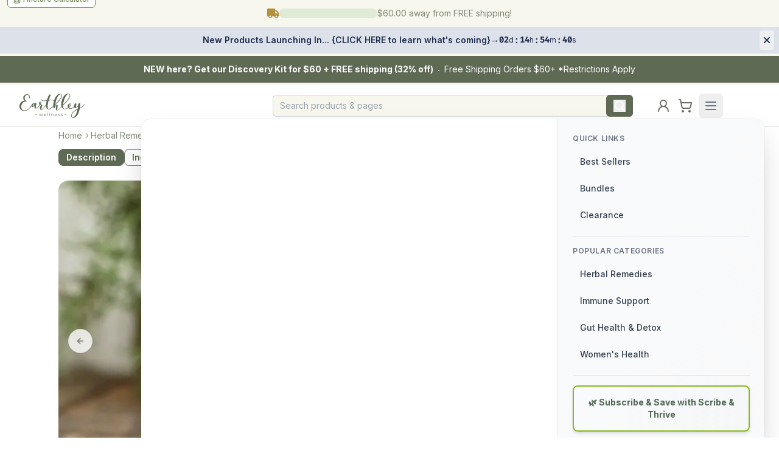

--- FILE ---
content_type: text/html; charset=utf-8
request_url: https://www.earthley.com/products/pain-potion
body_size: 44324
content:
<!DOCTYPE html><html class="light" lang="en"><head><script>(function(w,i,g){w[g]=w[g]||[];if(typeof w[g].push=='function')w[g].push(i)})
(window,'GTM-TGF6NNB','google_tags_first_party');</script><script>(function(w,d,s,l){w[l]=w[l]||[];(function(){w[l].push(arguments);})('set', 'developer_id.dYzg1YT', true);
		w[l].push({'gtm.start':new Date().getTime(),event:'gtm.js'});var f=d.getElementsByTagName(s)[0],
		j=d.createElement(s);j.async=true;j.src='/8yct/';
		f.parentNode.insertBefore(j,f);
		})(window,document,'script','dataLayer');</script><meta charSet="utf-8"/><link crossorigin="anonymous" href="https://NGMTJ062YL-dsn.algolia.net" rel="preconnect"/><link crossorigin="anonymous" href="https://fonts.googleapis.com" rel="preconnect"/><meta name="viewport" content="width=device-width, initial-scale=1, minimum-scale=1"/><link rel="preload" href="/_next/static/media/e4af272ccee01ff0-s.p.woff2" as="font" crossorigin="" type="font/woff2"/><link rel="preload" as="image" imageSrcSet="/_next/image?url=https%3A%2F%2Fproduction-earthley-public-bucket.s3.us-east-1.amazonaws.com%2Fmedia%2FPain_Potion_Alcohol_Free_1_oz_4b90f66d42.jpg&amp;w=256&amp;q=75 256w, /_next/image?url=https%3A%2F%2Fproduction-earthley-public-bucket.s3.us-east-1.amazonaws.com%2Fmedia%2FPain_Potion_Alcohol_Free_1_oz_4b90f66d42.jpg&amp;w=384&amp;q=75 384w, /_next/image?url=https%3A%2F%2Fproduction-earthley-public-bucket.s3.us-east-1.amazonaws.com%2Fmedia%2FPain_Potion_Alcohol_Free_1_oz_4b90f66d42.jpg&amp;w=640&amp;q=75 640w, /_next/image?url=https%3A%2F%2Fproduction-earthley-public-bucket.s3.us-east-1.amazonaws.com%2Fmedia%2FPain_Potion_Alcohol_Free_1_oz_4b90f66d42.jpg&amp;w=750&amp;q=75 750w, /_next/image?url=https%3A%2F%2Fproduction-earthley-public-bucket.s3.us-east-1.amazonaws.com%2Fmedia%2FPain_Potion_Alcohol_Free_1_oz_4b90f66d42.jpg&amp;w=828&amp;q=75 828w, /_next/image?url=https%3A%2F%2Fproduction-earthley-public-bucket.s3.us-east-1.amazonaws.com%2Fmedia%2FPain_Potion_Alcohol_Free_1_oz_4b90f66d42.jpg&amp;w=1080&amp;q=75 1080w, /_next/image?url=https%3A%2F%2Fproduction-earthley-public-bucket.s3.us-east-1.amazonaws.com%2Fmedia%2FPain_Potion_Alcohol_Free_1_oz_4b90f66d42.jpg&amp;w=1200&amp;q=75 1200w, /_next/image?url=https%3A%2F%2Fproduction-earthley-public-bucket.s3.us-east-1.amazonaws.com%2Fmedia%2FPain_Potion_Alcohol_Free_1_oz_4b90f66d42.jpg&amp;w=1920&amp;q=75 1920w, /_next/image?url=https%3A%2F%2Fproduction-earthley-public-bucket.s3.us-east-1.amazonaws.com%2Fmedia%2FPain_Potion_Alcohol_Free_1_oz_4b90f66d42.jpg&amp;w=2048&amp;q=75 2048w, /_next/image?url=https%3A%2F%2Fproduction-earthley-public-bucket.s3.us-east-1.amazonaws.com%2Fmedia%2FPain_Potion_Alcohol_Free_1_oz_4b90f66d42.jpg&amp;w=3840&amp;q=75 3840w" imageSizes="(max-width: 600px) 90vw, (max-width: 1200px) 45vw, 30vw" fetchPriority="high"/><link rel="stylesheet" href="/_next/static/css/67e4c334c717334a.css" data-precedence="next"/><link rel="stylesheet" href="/_next/static/css/e5fa73944b3e21a1.css" data-precedence="next"/><link rel="stylesheet" href="/_next/static/css/e3a4b5a8942c41a5.css" data-precedence="next"/><link rel="preload" as="script" fetchPriority="low" href="/_next/static/chunks/webpack-a7a2ac69c24e9d31.js"/><script src="/_next/static/chunks/4c20cb89-4c423a1c2a858712.js" async="" type="284c3da61fc61977a295cb3c-text/javascript"></script><script src="/_next/static/chunks/f7cd8190-e00a7d6aee88a437.js" async="" type="284c3da61fc61977a295cb3c-text/javascript"></script><script src="/_next/static/chunks/4048-470464f564988d4a.js" async="" type="284c3da61fc61977a295cb3c-text/javascript"></script><script src="/_next/static/chunks/main-app-43edc530a7f6bd76.js" async="" type="284c3da61fc61977a295cb3c-text/javascript"></script><script src="/_next/static/chunks/app/global-error-3ea17deac414a3ae.js" async="" type="284c3da61fc61977a295cb3c-text/javascript"></script><script src="/_next/static/chunks/08ffd5a1-4b82bfe5e2b79530.js" async="" type="284c3da61fc61977a295cb3c-text/javascript"></script><script src="/_next/static/chunks/ab192eb5-dc10916eb64ef11d.js" async="" type="284c3da61fc61977a295cb3c-text/javascript"></script><script src="/_next/static/chunks/9670-ab8104afe1edefc2.js" async="" type="284c3da61fc61977a295cb3c-text/javascript"></script><script src="/_next/static/chunks/918-fbfc8caca021a031.js" async="" type="284c3da61fc61977a295cb3c-text/javascript"></script><script src="/_next/static/chunks/6664-df3ece7c6d3cf9cd.js" async="" type="284c3da61fc61977a295cb3c-text/javascript"></script><script src="/_next/static/chunks/8682-94ab5c175e3c0faa.js" async="" type="284c3da61fc61977a295cb3c-text/javascript"></script><script src="/_next/static/chunks/2290-a4480f3676686716.js" async="" type="284c3da61fc61977a295cb3c-text/javascript"></script><script src="/_next/static/chunks/4247-c76d8b17a1b59caa.js" async="" type="284c3da61fc61977a295cb3c-text/javascript"></script><script src="/_next/static/chunks/9472-d383e2bccd7f348f.js" async="" type="284c3da61fc61977a295cb3c-text/javascript"></script><script src="/_next/static/chunks/3072-2fba31c6c8d259e4.js" async="" type="284c3da61fc61977a295cb3c-text/javascript"></script><script src="/_next/static/chunks/3190-a3125dcd75738e53.js" async="" type="284c3da61fc61977a295cb3c-text/javascript"></script><script src="/_next/static/chunks/8894-44be8c29778eab60.js" async="" type="284c3da61fc61977a295cb3c-text/javascript"></script><script src="/_next/static/chunks/1284-8413eddecf96c1d7.js" async="" type="284c3da61fc61977a295cb3c-text/javascript"></script><script src="/_next/static/chunks/5619-d28af00688616eac.js" async="" type="284c3da61fc61977a295cb3c-text/javascript"></script><script src="/_next/static/chunks/3507-5b7a26ec7aa93431.js" async="" type="284c3da61fc61977a295cb3c-text/javascript"></script><script src="/_next/static/chunks/7405-66c300b2a05c366b.js" async="" type="284c3da61fc61977a295cb3c-text/javascript"></script><script src="/_next/static/chunks/3071-b9a9147e750bdaae.js" async="" type="284c3da61fc61977a295cb3c-text/javascript"></script><script src="/_next/static/chunks/9660-9d47fc9cd1fe81b9.js" async="" type="284c3da61fc61977a295cb3c-text/javascript"></script><script src="/_next/static/chunks/8350-ca5538e9abea9069.js" async="" type="284c3da61fc61977a295cb3c-text/javascript"></script><script src="/_next/static/chunks/8265-23f581a7c80d3a9e.js" async="" type="284c3da61fc61977a295cb3c-text/javascript"></script><script src="/_next/static/chunks/4925-8a2b23268604e9ed.js" async="" type="284c3da61fc61977a295cb3c-text/javascript"></script><script src="/_next/static/chunks/2410-7054c11b5c3c654a.js" async="" type="284c3da61fc61977a295cb3c-text/javascript"></script><script src="/_next/static/chunks/8798-0586b86c266a8c34.js" async="" type="284c3da61fc61977a295cb3c-text/javascript"></script><script src="/_next/static/chunks/4989-64476de25c928942.js" async="" type="284c3da61fc61977a295cb3c-text/javascript"></script><script src="/_next/static/chunks/9453-5b2f948c634cc606.js" async="" type="284c3da61fc61977a295cb3c-text/javascript"></script><script src="/_next/static/chunks/8064-18194a81c6a1bf5c.js" async="" type="284c3da61fc61977a295cb3c-text/javascript"></script><script src="/_next/static/chunks/4642-ede6fe5bf2f86b4a.js" async="" type="284c3da61fc61977a295cb3c-text/javascript"></script><script src="/_next/static/chunks/app/layout-e3b135a17452216a.js" async="" type="284c3da61fc61977a295cb3c-text/javascript"></script><script src="/_next/static/chunks/app/not-found-9b87e9372ac0a935.js" async="" type="284c3da61fc61977a295cb3c-text/javascript"></script><script src="/_next/static/chunks/3963-f4a2f6fcd1761143.js" async="" type="284c3da61fc61977a295cb3c-text/javascript"></script><script src="/_next/static/chunks/361-575a820d0cf11f1e.js" async="" type="284c3da61fc61977a295cb3c-text/javascript"></script><script src="/_next/static/chunks/6450-878d950542277155.js" async="" type="284c3da61fc61977a295cb3c-text/javascript"></script><script src="/_next/static/chunks/3427-d1ff85fa94a9abbc.js" async="" type="284c3da61fc61977a295cb3c-text/javascript"></script><script src="/_next/static/chunks/3872-bd9cc61af6debf5e.js" async="" type="284c3da61fc61977a295cb3c-text/javascript"></script><script src="/_next/static/chunks/app/products/%5B%5B...slug%5D%5D/page-706c68d02c5ca2c9.js" async="" type="284c3da61fc61977a295cb3c-text/javascript"></script><link rel="preload" href="https://www.googletagmanager.com/gtm.js?id=GTM-TGF6NNB" as="script"/><meta content="1.1.0" name="version"/><meta content="i6xlgwgm7vqnst219748q2ayimhecj" name="facebook-domain-verification"/><link href="/favicon-180x180.png" rel="apple-touch-icon" sizes="120x120"/><link href="/favicon-192x192.png" rel="icon" sizes="120x120"/><link href="/favicon.ico" rel="shortcut icon" type="image/x-icon"/><title>Pain Potion | Natural Herbal Pain Relief | Natural Wellness | Earthley | Earthley Wellness</title><meta name="description" content="A gentle herbal tincture designed to naturally ease headaches, tension, and discomfort without masking symptoms. Made with simple, clean, non-toxic ingredients."/><meta name="keywords" content="pain potion, natural wellness, organic products, earthley wellness, herbal remedies, pain and fever, best sellers, tinctures and infusions"/><link rel="canonical" href="https://earthley.com/products/pain-potion"/><meta property="og:title" content="Pain Potion | Natural Headache &amp; Tension Relief"/><meta property="og:description" content="A clean, herbal blend that supports natural relief from headaches and tension by addressing underlying causes instead of masking symptoms."/><meta property="og:site_name" content="Earthley Wellness"/><meta property="og:image" content="https://production-earthley-public-bucket.s3.us-east-1.amazonaws.com/media/Pain_Potion_Alcohol_Free_1_oz_4b90f66d42.jpg"/><meta property="og:type" content="website"/><meta name="twitter:card" content="summary_large_image"/><meta name="twitter:site" content="@earthleywellness"/><meta name="twitter:title" content="Pain Potion | Natural Headache &amp; Tension Relief"/><meta name="twitter:description" content="A clean, herbal blend that supports natural relief from headaches and tension by addressing underlying causes instead of masking symptoms."/><meta name="twitter:image" content="https://production-earthley-public-bucket.s3.us-east-1.amazonaws.com/media/Pain_Potion_Alcohol_Free_1_oz_4b90f66d42.jpg"/><link rel="icon" href="/favicon.ico" type="image/x-icon" sizes="16x16"/><meta name="next-size-adjust"/><script src="/_next/static/chunks/polyfills-c67a75d1b6f99dc8.js" noModule="" type="284c3da61fc61977a295cb3c-text/javascript"></script></head><body class="__variable_b9c7ce font-inter flex min-h-screen flex-col"><a class="sr-only focus:not-sr-only focus:absolute focus:left-4 focus:top-4 focus:z-50 focus:rounded focus:bg-white focus:px-4 focus:py-2 focus:text-primary focus:shadow-lg focus:outline-none focus:ring-2 focus:ring-primary" href="#main-content">Skip to main content</a><noscript><iframe height="0" src="https://server.earthley.com/ns.html?id=GTM-N397JLG4" style="display:none;visibility:hidden" title="Google Tag Manager (noscript)" width="0"></iframe></noscript><script type="284c3da61fc61977a295cb3c-text/javascript">!function(){var d=document.documentElement,c=d.classList;c.remove('light','dark');c.add('light')}()</script><div class="bg-neutral flex w-full items-center justify-center py-3"><div class="w-full sm:w-1/3"><div class="flex items-center gap-2 px-3"><svg aria-hidden="true" focusable="false" data-prefix="fas" data-icon="truck" class="svg-inline--fa fa-truck text-gold-dark h-4" role="img" xmlns="http://www.w3.org/2000/svg" viewBox="0 0 640 512"><path fill="currentColor" d="M48 0C21.5 0 0 21.5 0 48L0 368c0 26.5 21.5 48 48 48l16 0c0 53 43 96 96 96s96-43 96-96l128 0c0 53 43 96 96 96s96-43 96-96l32 0c17.7 0 32-14.3 32-32s-14.3-32-32-32l0-64 0-32 0-18.7c0-17-6.7-33.3-18.7-45.3L512 114.7c-12-12-28.3-18.7-45.3-18.7L416 96l0-48c0-26.5-21.5-48-48-48L48 0zM416 160l50.7 0L544 237.3l0 18.7-128 0 0-96zM112 416a48 48 0 1 1 96 0 48 48 0 1 1 -96 0zm368-48a48 48 0 1 1 0 96 48 48 0 1 1 0-96z"></path></svg><div aria-valuemax="100" aria-valuemin="0" role="progressbar" data-state="indeterminate" data-max="100" class="relative h-4 w-full overflow-hidden rounded-full bg-[#d4e5c9]/60 [&amp;&gt;*]:bg-green flex-1"><div data-state="indeterminate" data-max="100" class="absolute inset-y-0 h-full w-full flex-1 rounded-full transition-all duration-500 bg-gradient-to-r from-[#739059] via-[#9db57f] to-[#739059]" style="box-shadow:0 0 10px rgba(0,0,0,0.1);transform:translateX(-100%)"><div class="animate-shimmer absolute inset-0 rounded-full opacity-30" style="background:linear-gradient(90deg, transparent, rgba(255,255,255,0.5), transparent)"></div></div></div><div class="text-muted-foreground text-xs sm:text-sm"><span class="hidden sm:inline">$60.00<!-- --> away from FREE shipping!</span><span class="sm:hidden">$60.00<!-- --> to FREE shipping</span></div></div></div></div><header class="bg-white shadow-sm"><div class="bg-primary border-neutral relative border-b-4 px-6 py-2.5 sm:px-3.5"><div class="mx-auto hidden sm:flex sm:flex-wrap sm:items-center sm:justify-center sm:gap-x-2 sm:gap-y-2"><p class="text-center text-sm leading-6 text-white"><a class="hover:text-brown-deep" title="Earthley&#x27;s Discovery Kit" href="/products/earthley-discovery-kit"><b>NEW here?  Get our Discovery Kit for $60 + FREE shipping (32% off)</b></a></p><b class="hidden sm:inline"><svg aria-hidden="true" class="mx-2 inline h-0.5 w-0.5 fill-current text-white" viewBox="0 0 2 2"><circle cx="1" cy="1" r="1"></circle></svg></b><p class="text-center text-sm leading-6 text-white">Free Shipping Orders $60+ *Restrictions Apply</p></div><div class="sm:hidden"><div class="relative overflow-hidden"><div class="flex flex-col items-center justify-center text-center"><p class="w-full truncate text-center text-sm leading-6 text-white"><a class="hover:text-brown-deep" title="Earthley&#x27;s Discovery Kit" href="/products/earthley-discovery-kit"><b>NEW here?  Get our Discovery Kit for $60 + FREE shipping (32% off)</b></a></p><div class="mt-1 flex flex-wrap items-center justify-center gap-x-2 gap-y-1"><span class="text-center text-xs leading-5 text-white">Free Shipping Orders $60+ *Restrictions Apply</span></div></div></div></div></div><div class="mx-auto max-w-7xl bg-white px-4 sm:px-6 md:px-8"><div class="relative flex justify-between gap-1 py-2 sm:gap-4 md:gap-8 md:p-0 lg:grid lg:grid-cols-12"><div class="col-span-4 flex items-center"><div class="flex items-center sm:pr-6"><a class="flex shrink-0 items-center" href="/"><svg xmlns="http://www.w3.org/2000/svg" viewBox="344.066 102.159 178.96 66.977" alt="Earthley Wellness" class="text-primary p-0" height="40"><g fill="currentColor"><path d="M397.746 157.605h.972l2.041 5.831 2.04-5.831h.875l2.041 5.831 2.04-5.831h.875l-2.527 6.705h-.875l-2.041-5.636-2.041 5.636h-.875ZM416.404 158.577a3.95 3.95 0 0 1 .778 2.725h-5.636a2.9 2.9 0 0 0 .777 1.749 2.34 2.34 0 0 0 1.749.68 5 5 0 0 0 1.166-.194 3.5 3.5 0 0 0 .972-.68l.486.486a2.5 2.5 0 0 1-1.166.777 4 4 0 0 1-1.555.292 3.309 3.309 0 1 1 0-6.608 2.11 2.11 0 0 1 2.429.773m0 1.944a2.34 2.34 0 0 0-.68-1.652 2.63 2.63 0 0 0-3.3 0 2.93 2.93 0 0 0-.777 1.652ZM420.874 154.787h.875v9.523h-.875ZM426.122 154.787h.875v9.523h-.875ZM436.812 158.188a2.5 2.5 0 0 1 .68 1.944v4.081h-.875v-3.887a2 2 0 0 0-.486-1.458 1.98 1.98 0 0 0-1.458-.583 2 2 0 0 0-1.652.68 2.34 2.34 0 0 0-.68 1.652v3.6h-.874v-6.709h.875v1.555a2.86 2.86 0 0 1 .972-1.166 3 3 0 0 1 1.653-.389 2.85 2.85 0 0 1 1.845.68M446.529 158.577a3.95 3.95 0 0 1 .778 2.725h-5.636a2.9 2.9 0 0 0 .777 1.749 2.34 2.34 0 0 0 1.749.68 5 5 0 0 0 1.166-.194 3.5 3.5 0 0 0 .972-.68l.486.486a2.5 2.5 0 0 1-1.166.777 3.9 3.9 0 0 1-1.458.292 3.309 3.309 0 1 1 0-6.608 2.02 2.02 0 0 1 2.332.773m0 1.944a2.34 2.34 0 0 0-.68-1.652 2.63 2.63 0 0 0-3.3 0 2.93 2.93 0 0 0-.777 1.652ZM453.526 158.383a3 3 0 0 0-.972-.1 1.96 1.96 0 0 0-1.069.292.79.79 0 0 0-.389.777 1.4 1.4 0 0 0 .194.583.97.97 0 0 0 .486.389 4.5 4.5 0 0 0 .875.292 8 8 0 0 1 1.166.389 1.5 1.5 0 0 1 .777.583 1.64 1.64 0 0 1 .292.972 1.47 1.47 0 0 1-.68 1.36 3.36 3.36 0 0 1-1.749.486 3.9 3.9 0 0 1-1.458-.292 3.4 3.4 0 0 1-1.166-.68l.389-.583a2.3 2.3 0 0 0 1.069.583 2.47 2.47 0 0 0 1.166.194 1.75 1.75 0 0 0 1.069-.292.88.88 0 0 0 .389-.777.82.82 0 0 0-.194-.583 1.5 1.5 0 0 0-.583-.389 4.5 4.5 0 0 0-.875-.292 6.4 6.4 0 0 1-1.069-.389 1.3 1.3 0 0 1-.68-.583 1.64 1.64 0 0 1-.292-.972 1.47 1.47 0 0 1 .68-1.36 3 3 0 0 1 1.652-.486 3.5 3.5 0 0 1 1.069.194c.292.1.68.292.972.389l-.292.68a1.95 1.95 0 0 0-.777-.385M461.106 158.383a3 3 0 0 0-.972-.1 1.96 1.96 0 0 0-1.069.292.79.79 0 0 0-.389.777 1.4 1.4 0 0 0 .194.583.97.97 0 0 0 .486.389 4.5 4.5 0 0 0 .875.292 8 8 0 0 1 1.166.389 1.5 1.5 0 0 1 .777.583 1.64 1.64 0 0 1 .292.972 1.47 1.47 0 0 1-.68 1.36 3.36 3.36 0 0 1-1.749.486 3.9 3.9 0 0 1-1.458-.292 3.4 3.4 0 0 1-1.166-.68l.389-.583a2.3 2.3 0 0 0 1.069.583 2.47 2.47 0 0 0 1.166.194 1.75 1.75 0 0 0 1.069-.292.88.88 0 0 0 .389-.777.82.82 0 0 0-.194-.583 1.5 1.5 0 0 0-.583-.389 4.5 4.5 0 0 0-.875-.292 6.4 6.4 0 0 1-1.069-.389 1.3 1.3 0 0 1-.68-.583 1.64 1.64 0 0 1-.292-.972 1.47 1.47 0 0 1 .68-1.36 3 3 0 0 1 1.652-.486 3.5 3.5 0 0 1 1.069.194c.292.1.68.292.972.389l-.292.68a1.95 1.95 0 0 0-.777-.385"></path></g><path fill="currentColor" d="M387.736 159.938h4.762v.777h-4.762zM467.908 159.938h4.762v.777h-4.762z"></path><path fill="currentColor" d="M521.744 131.465a28.63 28.63 0 0 1-11.661 10.106c.486-3.79.875-7.871 1.069-11.564.194-1.846-4.276-2.041-4.664-.389a23.34 23.34 0 0 1-4.762 9.912c-.972 1.166-3.012 2.041-2.721-.68.194-2.041 1.458-6.025 1.652-7.385.583-2.624-3.693-3.012-4.665-1.263a18 18 0 0 0-1.555 5.539 29.3 29.3 0 0 1-6.511 6.317c-4.567 2.429-6.219-.389-6.8-1.263a3.1 3.1 0 0 1-.292-.875 18.1 18.1 0 0 0 5.15-5.636 4.24 4.24 0 0 0 .1-3.79c-.972-1.166-3.3-1.166-4.47-.875a6.61 6.61 0 0 0-4.956 4.956 7.6 7.6 0 0 0 .777 5.928c-3.11 1.944-5.733 3.11-8.454 3.4-.194 0-.583.1-.875.1-4.665-.292-4.859-5.15-4.567-8.94.875-.875 1.652-1.652 2.527-2.429a98 98 0 0 0 6.8-7.094 77 77 0 0 0 3.693-4.276c3.887-4.956 7-9.912 6.9-13.313.1-5.636-5.539-7.288-11.078-4.373-8.649 4.373-13.119 17.881-13.6 26.529a28.2 28.2 0 0 0 .486 7.483l-.389.389c-3.887 4.081-9.718 9.912-10.981 9.523-.292 0-.292-.68-.292-1.458.292-3.207 1.36-6.414 1.36-9.718 0-1.458-.389-3.207-2.041-3.693-1.555-.389-2.721.777-3.5 1.944a37 37 0 0 0-2.041 3.887c.1-1.069.292-2.235.389-3.3.1-.389.194-.972.292-1.458l.875-.875c5.733-5.442 18.852-18.658 17.978-24.975-.486-4.762-5.345-6.219-10.592-3.5-5.442 2.915-9.037 9.815-11.078 16.617-1.659-1.557-5.351-1.757-6.226-1.757a57 57 0 0 0-8.066.486c1.069-3.6 2.332-7.191 3.693-10.592l.68-1.458.583-1.36c.68-1.458-3.207-2.527-4.373-.68a24 24 0 0 0-1.458 2.721l-.775 1.461a89 89 0 0 0-4.081 10.787c-3.207.486-6.705.777-6.705.777-6.317.68-7.288-2.624-7.385-2.721a.707.707 0 1 0-1.36.389c-.003.19 1.066 3.89 7.091 3.89a12.4 12.4 0 0 0 1.846-.1s3.11-.292 6.122-.68a52.5 52.5 0 0 0-1.652 7c-.194 1.069-.292 2.235-.389 3.4-2.721 3.887-6.317 8.843-9.523 11.758-1.652 1.458-3.4 2.915-2.818-.875a45 45 0 0 1 1.654-6.124c.68-2.041 1.458-4.081-1.263-4.859l-2.818-.68c.875-1.458 2.624-4.373 1.652-6.122-.68-1.263-2.624-1.166-3.79-.583-2.041.972-2.624 3.79-1.846 5.733a3.7 3.7 0 0 0 1.555 1.846c-1.944 2.624-5.831 8.26-9.232 8.94-1.652.292-1.749-1.555-1.652-2.721.292-2.818 1.36-5.831 2.041-8.552.389-1.749-2.818-3.012-4.179-2.041-.292.194-.389.68-.68.972-3.3-.777-7.191.389-8.357 3.79a2.8 2.8 0 0 0-.194.875c-4.47 6.317-11.078 14.188-18.95 14.382-15.548.292-10.3-26.335 4.956-24.489.875.1.972-1.069.292-1.36-7.677-2.429-6.511-15.16.389-16.617 2.624-.583 5.539.1 6.608 3.207a9.63 9.63 0 0 1-.389 5.733.723.723 0 0 0 1.36.486 10.63 10.63 0 0 0 .486-6.705c-1.166-3.5-4.47-4.956-7.774-4.665-9.721.682-13.025 11.566-6.415 18.174a14.57 14.57 0 0 0-13.024 9.912c-3.207 9.912 3.4 18.366 13.6 17.881 7.871-.389 14.091-6.8 18.95-13.41a3.67 3.67 0 0 0 1.944 2.915c1.458.777 3.012-.194 3.79-1.458a25 25 0 0 0 2.04-3.888c-.389 2.332-.777 6.317.875 8.066a3.86 3.86 0 0 0 3.79 1.069c3.012-.486 5.345-3.012 7.288-5.15 1.36-1.555 2.527-3.207 3.79-4.859.777.292 1.36.486 1.555.875.194.292-.68 2.235-.875 2.624-1.36 3.11-2.818 9.037 1.263 10.3 2.041.68 3.79-.486 5.248-1.846a67.3 67.3 0 0 0 8.649-10.4c0 3.11.583 6.317 2.332 8.552a6.84 6.84 0 0 0 5.539 2.527 12 12 0 0 0 1.749-.292 5.2 5.2 0 0 0 1.069-.486c2.429-1.166 5.636-3.6 9.621-7.191 0 1.069.1 2.138.194 3.207.194 1.652 3.207 1.944 3.984.292.583-1.166 4.762-10.689 3.79-5.442a68 68 0 0 0-.972 6.705 6.75 6.75 0 0 0 1.069 4.956 3.85 3.85 0 0 0 2.624.972c2.332-.1 6.219-3.79 11.953-9.815a9.97 9.97 0 0 0 3.693 5.053 7.18 7.18 0 0 0 4.762 1.36h.1a8.5 8.5 0 0 0 1.555-.194 23.5 23.5 0 0 0 8.552-3.5 1.3 1.3 0 0 1 .292.389 8.16 8.16 0 0 0 10.4.972 25.2 25.2 0 0 0 5.345-4.859 4.93 4.93 0 0 0 1.458 3.6 4.73 4.73 0 0 0 4.276.583c2.235-.777 3.693-3.207 5.15-5.733-.486 2.721-.777 5.053-1.458 7.871-6.025 2.721-14.285 7.969-16.909 14.965-3.11 7.969 1.846 12.536 9.329 8.454 8.357-4.373 11.953-15.743 13.508-24.586a30.9 30.9 0 0 0 13.112-10.885c.491-.68-.675-1.458-1.161-.68m-47.034-26.141c3.79-3.6 7.191-1.846 7.288 2.624-.194 4.956-8.454 15.257-17.006 23.42l-1.458 1.458c2.236-11.176 5.443-22.157 11.176-27.502m-20.305-.486c2.818-1.749 4.859-.1 4.956 3.11.292 3.887-6.219 12.633-17.1 23.031 2.13-10.787 6.017-22.448 12.144-26.141m-72.5 32.263c-1.263 1.846-1.944-.68-1.555-2.235.389-1.652 2.721-4.567 4.762-4.276a68 68 0 0 1-3.207 6.511m18.658-6.122c-.777-.583-.486-2.041-.292-2.624.875-2.527 2.915-3.11 1.458.194a11.2 11.2 0 0 1-1.165 2.43Zm36.733-.875c-.191 1.847-.291 3.887-.391 5.928-4.373 3.984-9.426 8.066-12.05 8.454-1.846.1-3.3-1.36-3.5-5.248-.292-4.859 1.166-11.37 2.429-15.937.194-.777.486-1.555.68-2.235a62 62 0 0 1 8.454-.583c2.041 0 5.248.486 5.733 2.041a80 80 0 0 0-1.354 7.58Zm44.41 2.429c1.166-2.041 3.693-2.332 3.4-.1a2.24 2.24 0 0 1-.389 1.069 17.9 17.9 0 0 1-4.179 4.665 8.57 8.57 0 0 1 1.167-5.633Zm13.022 33.137c-5.733 5.053-8.746.194-6.511-5.831 2.429-6.219 10.009-11.273 15.354-13.8-1.651 6.513-3.789 15.065-8.842 19.632Z"></path></svg></a></div></div><div class="min-h-16 flex-1 sm:px-8 md:px-0 lg:col-span-6"></div><div class="flex items-center gap-2 lg:col-span-2"><a class="inline-flex items-center justify-center whitespace-nowrap text-sm font-medium transition-colors focus-visible:outline-none focus-visible:ring-1 focus-visible:ring-ring disabled:pointer-events-none disabled:bg-muted disabled:text-muted-foreground disabled:border-border disabled:opacity-50 dark:disabled:bg-muted dark:disabled:text-muted-foreground dark:disabled:border-border border-0 hover:bg-muted dark:bg-background dark:text-foreground dark:hover:bg-muted h-9 w-9 hover:text-primary text-green-text relative rounded-lg bg-white" aria-label="Login" title="Login" href="/login"><svg xmlns="http://www.w3.org/2000/svg" width="24" height="24" viewBox="0 0 24 24" fill="none" stroke="currentColor" stroke-width="2" stroke-linecap="round" stroke-linejoin="round" class="lucide lucide-user-round "><circle cx="12" cy="8" r="5"></circle><path d="M20 21a8 8 0 0 0-16 0"></path></svg></a><button class="inline-flex items-center justify-center whitespace-nowrap text-sm font-medium transition-colors focus-visible:outline-none focus-visible:ring-1 focus-visible:ring-ring disabled:pointer-events-none disabled:bg-muted disabled:text-muted-foreground disabled:border-border disabled:opacity-50 dark:disabled:bg-muted dark:disabled:text-muted-foreground dark:disabled:border-border border-0 hover:bg-muted dark:bg-background dark:text-foreground dark:hover:bg-muted h-9 w-9 hover:text-primary text-green-text relative rounded-lg bg-white" data-cart-sheet-trigger="true" title="Cart"><svg xmlns="http://www.w3.org/2000/svg" width="24" height="24" viewBox="0 0 24 24" fill="none" stroke="currentColor" stroke-width="2" stroke-linecap="round" stroke-linejoin="round" class="lucide lucide-shopping-cart "><circle cx="8" cy="21" r="1"></circle><circle cx="19" cy="21" r="1"></circle><path d="M2.05 2.05h2l2.66 12.42a2 2 0 0 0 2 1.58h9.78a2 2 0 0 0 1.95-1.57l1.65-7.43H5.12"></path></svg></button><div class="flex items-center lg:col-span-2"><div><button type="button" aria-haspopup="dialog" aria-expanded="false" aria-controls="radix-:Rjgqpkla:" data-state="closed" aria-label="Open menu" class="focus:ring-neutral-gray hover:bg-neutral-beige mx-1 flex h-10 w-10 items-center justify-center rounded-md text-gray-500 transition-colors hover:text-gray-700 focus:outline-none focus:ring-2 focus:ring-inset"><svg xmlns="http://www.w3.org/2000/svg" width="24" height="24" viewBox="0 0 24 24" fill="none" stroke="currentColor" stroke-width="1.9" stroke-linecap="round" stroke-linejoin="round" class="lucide lucide-menu block h-6 w-6"><line x1="4" x2="20" y1="12" y2="12"></line><line x1="4" x2="20" y1="6" y2="6"></line><line x1="4" x2="20" y1="18" y2="18"></line></svg></button></div></div></div></div></div></header><main class="grow" id="main-content"><main class="template border-t-neutral-gray grow border-t bg-white"><!--$--><nav aria-label="breadcrumb" class="mx-auto flex w-full max-w-6xl bg-white px-4 pt-1 sm:px-8"><ol class="text-muted-foreground flex flex-wrap items-center gap-1.5 break-words text-sm sm:gap-2.5"><li class="inline-flex items-center gap-1.5"><a class="hover:text-foreground transition-colors" href="/">Home</a></li><li aria-hidden="true" class="[&amp;&gt;svg]:size-3.5" role="presentation"><svg width="15" height="15" viewBox="0 0 15 15" fill="none" xmlns="http://www.w3.org/2000/svg"><path d="M6.1584 3.13508C6.35985 2.94621 6.67627 2.95642 6.86514 3.15788L10.6151 7.15788C10.7954 7.3502 10.7954 7.64949 10.6151 7.84182L6.86514 11.8418C6.67627 12.0433 6.35985 12.0535 6.1584 11.8646C5.95694 11.6757 5.94673 11.3593 6.1356 11.1579L9.565 7.49985L6.1356 3.84182C5.94673 3.64036 5.95694 3.32394 6.1584 3.13508Z" fill="currentColor" fill-rule="evenodd" clip-rule="evenodd"></path></svg></li><li class="inline-flex items-center gap-1.5"><a class="hover:text-foreground transition-colors" href="/category/herbal-remedies">Herbal Remedies</a></li></ol></nav><section class="flex flex-col items-center pb-12 [--slize-size:theme(maxWidth.4xl)] md:pb-24"><div class="mx-auto flex w-full max-w-6xl gap-3 self-start overflow-x-auto bg-white px-4 py-3 sm:px-8 sticky top-0 z-10"><button class="inline-flex items-center justify-center whitespace-nowrap transition-colors focus-visible:outline-none focus-visible:ring-1 focus-visible:ring-ring disabled:pointer-events-none disabled:bg-muted disabled:text-muted-foreground disabled:border-border disabled:opacity-50 dark:disabled:bg-muted dark:disabled:text-muted-foreground dark:disabled:border-border dark:bg-primary dark:text-primary-foreground dark:hover:bg-primary-action py-2 border-primary h-7 rounded-lg border-[1px] px-3 text-sm font-semibold bg-primary text-white hover:bg-white hover:text-primary">Description</button><button class="inline-flex items-center justify-center whitespace-nowrap transition-colors focus-visible:outline-none focus-visible:ring-1 focus-visible:ring-ring disabled:pointer-events-none disabled:bg-muted disabled:text-muted-foreground disabled:border-border disabled:opacity-50 dark:disabled:bg-muted dark:disabled:text-muted-foreground dark:disabled:border-border dark:bg-primary dark:text-primary-foreground dark:hover:bg-primary-action py-2 border-primary text-primary hover:bg-primary h-7 rounded-lg border-[1px] bg-white px-3 text-sm font-semibold hover:text-white">Ingredients</button><button class="inline-flex items-center justify-center whitespace-nowrap transition-colors focus-visible:outline-none focus-visible:ring-1 focus-visible:ring-ring disabled:pointer-events-none disabled:bg-muted disabled:text-muted-foreground disabled:border-border disabled:opacity-50 dark:disabled:bg-muted dark:disabled:text-muted-foreground dark:disabled:border-border dark:bg-primary dark:text-primary-foreground dark:hover:bg-primary-action py-2 border-primary text-primary hover:bg-primary h-7 rounded-lg border-[1px] bg-white px-3 text-sm font-semibold hover:text-white">Safety</button><button class="inline-flex items-center justify-center whitespace-nowrap transition-colors focus-visible:outline-none focus-visible:ring-1 focus-visible:ring-ring disabled:pointer-events-none disabled:bg-muted disabled:text-muted-foreground disabled:border-border disabled:opacity-50 dark:disabled:bg-muted dark:disabled:text-muted-foreground dark:disabled:border-border dark:bg-primary dark:text-primary-foreground dark:hover:bg-primary-action py-2 border-primary text-primary hover:bg-primary h-7 rounded-lg border-[1px] bg-white px-3 text-sm font-semibold hover:text-white">How to Use</button><button class="inline-flex items-center justify-center whitespace-nowrap transition-colors focus-visible:outline-none focus-visible:ring-1 focus-visible:ring-ring disabled:pointer-events-none disabled:bg-muted disabled:text-muted-foreground disabled:border-border disabled:opacity-50 dark:disabled:bg-muted dark:disabled:text-muted-foreground dark:disabled:border-border dark:bg-primary dark:text-primary-foreground dark:hover:bg-primary-action py-2 border-primary text-primary hover:bg-primary h-7 rounded-lg border-[1px] bg-white px-3 text-sm font-semibold hover:text-white">FAQs</button></div><div class="mx-auto w-full max-w-6xl px-4 pt-3 sm:px-8 md:hidden"><h1 class="scroll-m-20 pb-2 text-3xl font-serif first:mt-0 text-primary font-bold">Pain Potion</h1><h2 class="scroll-m-20 text-2xl text-green-text font-medium">Relieve pain naturally, including headaches </h2><button class="mt-4 flex cursor-pointer items-center hover:opacity-80" type="button"><div class="text-gold relative inline-flex"><svg xmlns="http://www.w3.org/2000/svg" width="24" height="24" viewBox="0 0 24 24" fill="none" stroke="currentColor" stroke-width="2" stroke-linecap="round" stroke-linejoin="round" class="lucide lucide-star fill-current h-5 w-5 pr-1"><polygon points="12 2 15.09 8.26 22 9.27 17 14.14 18.18 21.02 12 17.77 5.82 21.02 7 14.14 2 9.27 8.91 8.26 12 2"></polygon></svg><svg xmlns="http://www.w3.org/2000/svg" width="24" height="24" viewBox="0 0 24 24" fill="none" stroke="currentColor" stroke-width="2" stroke-linecap="round" stroke-linejoin="round" class="lucide lucide-star fill-current h-5 w-5 pr-1"><polygon points="12 2 15.09 8.26 22 9.27 17 14.14 18.18 21.02 12 17.77 5.82 21.02 7 14.14 2 9.27 8.91 8.26 12 2"></polygon></svg><svg xmlns="http://www.w3.org/2000/svg" width="24" height="24" viewBox="0 0 24 24" fill="none" stroke="currentColor" stroke-width="2" stroke-linecap="round" stroke-linejoin="round" class="lucide lucide-star fill-current h-5 w-5 pr-1"><polygon points="12 2 15.09 8.26 22 9.27 17 14.14 18.18 21.02 12 17.77 5.82 21.02 7 14.14 2 9.27 8.91 8.26 12 2"></polygon></svg><svg xmlns="http://www.w3.org/2000/svg" width="24" height="24" viewBox="0 0 24 24" fill="none" stroke="currentColor" stroke-width="2" stroke-linecap="round" stroke-linejoin="round" class="lucide lucide-star fill-current h-5 w-5 pr-1"><polygon points="12 2 15.09 8.26 22 9.27 17 14.14 18.18 21.02 12 17.77 5.82 21.02 7 14.14 2 9.27 8.91 8.26 12 2"></polygon></svg><svg xmlns="http://www.w3.org/2000/svg" width="24" height="24" viewBox="0 0 24 24" fill="none" stroke="currentColor" stroke-width="2" stroke-linecap="round" stroke-linejoin="round" class="lucide lucide-star fill-current h-5 w-5 pr-1"><polygon points="12 2 15.09 8.26 22 9.27 17 14.14 18.18 21.02 12 17.77 5.82 21.02 7 14.14 2 9.27 8.91 8.26 12 2"></polygon></svg><div class="bg-neutral-gray absolute right-0 top-0 h-full mix-blend-color" style="width:6.084656079999995%"></div><span class="sr-only">Rating <!-- -->4.7<!-- --> out of 5</span></div><p class="text-green-text ml-2 text-sm tracking-wider underline">(<!-- -->378<!-- -->)</p></button><div class="mt-4 flex flex-wrap gap-2"></div></div><div class="mx-auto grid w-full max-w-6xl grid-cols-1 gap-4 px-4 py-3 sm:gap-8 sm:px-8 md:grid-cols-2"><div class="w-full"><div aria-roledescription="carousel" class="relative px-4 md:px-0 flex w-full flex-col" role="region"><div class="min-w-0 flex-1 overflow-hidden relative w-full"><div class="flex m-0 items-start transition-[height] duration-500"><div aria-roledescription="slide" class="min-w-0 shrink-0 grow-0 pl-4 basis-full transition-opacity duration-500 md:p-0" role="group"><div class="h-full w-full" id="container"><div style="position:relative;width:100%;padding-bottom:100%" data-radix-aspect-ratio-wrapper=""><div style="position:absolute;top:0;right:0;bottom:0;left:0"><img id="img" alt="Earthley Pain Potion Alcohol-Free 1oz amber dropper bottle with blue floral label for natural pain relief on rustic wood" fetchPriority="high" decoding="async" data-nimg="fill" class="rounded-2xl object-cover object-center" style="position:absolute;height:100%;width:100%;left:0;top:0;right:0;bottom:0;color:transparent" sizes="(max-width: 600px) 90vw, (max-width: 1200px) 45vw, 30vw" srcSet="/_next/image?url=https%3A%2F%2Fproduction-earthley-public-bucket.s3.us-east-1.amazonaws.com%2Fmedia%2FPain_Potion_Alcohol_Free_1_oz_4b90f66d42.jpg&amp;w=256&amp;q=75 256w, /_next/image?url=https%3A%2F%2Fproduction-earthley-public-bucket.s3.us-east-1.amazonaws.com%2Fmedia%2FPain_Potion_Alcohol_Free_1_oz_4b90f66d42.jpg&amp;w=384&amp;q=75 384w, /_next/image?url=https%3A%2F%2Fproduction-earthley-public-bucket.s3.us-east-1.amazonaws.com%2Fmedia%2FPain_Potion_Alcohol_Free_1_oz_4b90f66d42.jpg&amp;w=640&amp;q=75 640w, /_next/image?url=https%3A%2F%2Fproduction-earthley-public-bucket.s3.us-east-1.amazonaws.com%2Fmedia%2FPain_Potion_Alcohol_Free_1_oz_4b90f66d42.jpg&amp;w=750&amp;q=75 750w, /_next/image?url=https%3A%2F%2Fproduction-earthley-public-bucket.s3.us-east-1.amazonaws.com%2Fmedia%2FPain_Potion_Alcohol_Free_1_oz_4b90f66d42.jpg&amp;w=828&amp;q=75 828w, /_next/image?url=https%3A%2F%2Fproduction-earthley-public-bucket.s3.us-east-1.amazonaws.com%2Fmedia%2FPain_Potion_Alcohol_Free_1_oz_4b90f66d42.jpg&amp;w=1080&amp;q=75 1080w, /_next/image?url=https%3A%2F%2Fproduction-earthley-public-bucket.s3.us-east-1.amazonaws.com%2Fmedia%2FPain_Potion_Alcohol_Free_1_oz_4b90f66d42.jpg&amp;w=1200&amp;q=75 1200w, /_next/image?url=https%3A%2F%2Fproduction-earthley-public-bucket.s3.us-east-1.amazonaws.com%2Fmedia%2FPain_Potion_Alcohol_Free_1_oz_4b90f66d42.jpg&amp;w=1920&amp;q=75 1920w, /_next/image?url=https%3A%2F%2Fproduction-earthley-public-bucket.s3.us-east-1.amazonaws.com%2Fmedia%2FPain_Potion_Alcohol_Free_1_oz_4b90f66d42.jpg&amp;w=2048&amp;q=75 2048w, /_next/image?url=https%3A%2F%2Fproduction-earthley-public-bucket.s3.us-east-1.amazonaws.com%2Fmedia%2FPain_Potion_Alcohol_Free_1_oz_4b90f66d42.jpg&amp;w=3840&amp;q=75 3840w" src="/_next/image?url=https%3A%2F%2Fproduction-earthley-public-bucket.s3.us-east-1.amazonaws.com%2Fmedia%2FPain_Potion_Alcohol_Free_1_oz_4b90f66d42.jpg&amp;w=3840&amp;q=75"/></div></div></div></div><div aria-roledescription="slide" class="min-w-0 shrink-0 grow-0 pl-4 basis-full transition-opacity duration-500 md:p-0 md:opacity-30" role="group"><div class="h-full w-full" id="container"><div style="position:relative;width:100%;padding-bottom:100%" data-radix-aspect-ratio-wrapper=""><div style="position:absolute;top:0;right:0;bottom:0;left:0"><img id="img" alt="Three Pain Potion bottles in Original Alcohol-Free and travel sizes with blue botanical pattern labels" loading="lazy" decoding="async" data-nimg="fill" class="rounded-2xl object-cover object-center" style="position:absolute;height:100%;width:100%;left:0;top:0;right:0;bottom:0;color:transparent" sizes="(max-width: 600px) 90vw, (max-width: 1200px) 45vw, 30vw" srcSet="/_next/image?url=https%3A%2F%2Fproduction-earthley-public-bucket.s3.us-east-1.amazonaws.com%2Fmedia%2Fpain_potion_bb79829781.png&amp;w=256&amp;q=75 256w, /_next/image?url=https%3A%2F%2Fproduction-earthley-public-bucket.s3.us-east-1.amazonaws.com%2Fmedia%2Fpain_potion_bb79829781.png&amp;w=384&amp;q=75 384w, /_next/image?url=https%3A%2F%2Fproduction-earthley-public-bucket.s3.us-east-1.amazonaws.com%2Fmedia%2Fpain_potion_bb79829781.png&amp;w=640&amp;q=75 640w, /_next/image?url=https%3A%2F%2Fproduction-earthley-public-bucket.s3.us-east-1.amazonaws.com%2Fmedia%2Fpain_potion_bb79829781.png&amp;w=750&amp;q=75 750w, /_next/image?url=https%3A%2F%2Fproduction-earthley-public-bucket.s3.us-east-1.amazonaws.com%2Fmedia%2Fpain_potion_bb79829781.png&amp;w=828&amp;q=75 828w, /_next/image?url=https%3A%2F%2Fproduction-earthley-public-bucket.s3.us-east-1.amazonaws.com%2Fmedia%2Fpain_potion_bb79829781.png&amp;w=1080&amp;q=75 1080w, /_next/image?url=https%3A%2F%2Fproduction-earthley-public-bucket.s3.us-east-1.amazonaws.com%2Fmedia%2Fpain_potion_bb79829781.png&amp;w=1200&amp;q=75 1200w, /_next/image?url=https%3A%2F%2Fproduction-earthley-public-bucket.s3.us-east-1.amazonaws.com%2Fmedia%2Fpain_potion_bb79829781.png&amp;w=1920&amp;q=75 1920w, /_next/image?url=https%3A%2F%2Fproduction-earthley-public-bucket.s3.us-east-1.amazonaws.com%2Fmedia%2Fpain_potion_bb79829781.png&amp;w=2048&amp;q=75 2048w, /_next/image?url=https%3A%2F%2Fproduction-earthley-public-bucket.s3.us-east-1.amazonaws.com%2Fmedia%2Fpain_potion_bb79829781.png&amp;w=3840&amp;q=75 3840w" src="/_next/image?url=https%3A%2F%2Fproduction-earthley-public-bucket.s3.us-east-1.amazonaws.com%2Fmedia%2Fpain_potion_bb79829781.png&amp;w=3840&amp;q=75"/></div></div></div></div><div aria-roledescription="slide" class="min-w-0 shrink-0 grow-0 pl-4 basis-full transition-opacity duration-500 md:p-0 md:opacity-30" role="group"><div class="h-full w-full" id="container"><div style="position:relative;width:100%;padding-bottom:100%" data-radix-aspect-ratio-wrapper=""><div style="position:absolute;top:0;right:0;bottom:0;left:0"><img id="img" alt="Earthley Pain Potion herbal extract product photo showing amber bottle with blue botanical label for pain relief" loading="lazy" decoding="async" data-nimg="fill" class="rounded-2xl object-cover object-center" style="position:absolute;height:100%;width:100%;left:0;top:0;right:0;bottom:0;color:transparent" sizes="(max-width: 600px) 90vw, (max-width: 1200px) 45vw, 30vw" srcSet="/_next/image?url=https%3A%2F%2Fproduction-earthley-public-bucket.s3.us-east-1.amazonaws.com%2Fmedia%2Fpain_potion_6792_30_5d5237980f.png&amp;w=256&amp;q=75 256w, /_next/image?url=https%3A%2F%2Fproduction-earthley-public-bucket.s3.us-east-1.amazonaws.com%2Fmedia%2Fpain_potion_6792_30_5d5237980f.png&amp;w=384&amp;q=75 384w, /_next/image?url=https%3A%2F%2Fproduction-earthley-public-bucket.s3.us-east-1.amazonaws.com%2Fmedia%2Fpain_potion_6792_30_5d5237980f.png&amp;w=640&amp;q=75 640w, /_next/image?url=https%3A%2F%2Fproduction-earthley-public-bucket.s3.us-east-1.amazonaws.com%2Fmedia%2Fpain_potion_6792_30_5d5237980f.png&amp;w=750&amp;q=75 750w, /_next/image?url=https%3A%2F%2Fproduction-earthley-public-bucket.s3.us-east-1.amazonaws.com%2Fmedia%2Fpain_potion_6792_30_5d5237980f.png&amp;w=828&amp;q=75 828w, /_next/image?url=https%3A%2F%2Fproduction-earthley-public-bucket.s3.us-east-1.amazonaws.com%2Fmedia%2Fpain_potion_6792_30_5d5237980f.png&amp;w=1080&amp;q=75 1080w, /_next/image?url=https%3A%2F%2Fproduction-earthley-public-bucket.s3.us-east-1.amazonaws.com%2Fmedia%2Fpain_potion_6792_30_5d5237980f.png&amp;w=1200&amp;q=75 1200w, /_next/image?url=https%3A%2F%2Fproduction-earthley-public-bucket.s3.us-east-1.amazonaws.com%2Fmedia%2Fpain_potion_6792_30_5d5237980f.png&amp;w=1920&amp;q=75 1920w, /_next/image?url=https%3A%2F%2Fproduction-earthley-public-bucket.s3.us-east-1.amazonaws.com%2Fmedia%2Fpain_potion_6792_30_5d5237980f.png&amp;w=2048&amp;q=75 2048w, /_next/image?url=https%3A%2F%2Fproduction-earthley-public-bucket.s3.us-east-1.amazonaws.com%2Fmedia%2Fpain_potion_6792_30_5d5237980f.png&amp;w=3840&amp;q=75 3840w" src="/_next/image?url=https%3A%2F%2Fproduction-earthley-public-bucket.s3.us-east-1.amazonaws.com%2Fmedia%2Fpain_potion_6792_30_5d5237980f.png&amp;w=3840&amp;q=75"/></div></div></div></div><div aria-roledescription="slide" class="min-w-0 shrink-0 grow-0 pl-4 basis-full transition-opacity duration-500 md:p-0 md:opacity-30" role="group"><div class="h-full w-full" id="container"><div style="position:relative;width:100%;padding-bottom:100%" data-radix-aspect-ratio-wrapper=""><div style="position:absolute;top:0;right:0;bottom:0;left:0"><img id="img" alt="Earthley tincture bottles cost comparison infographic showing value of different sizes in amber dropper bottles" loading="lazy" decoding="async" data-nimg="fill" class="rounded-2xl object-cover object-center" style="position:absolute;height:100%;width:100%;left:0;top:0;right:0;bottom:0;color:transparent" sizes="(max-width: 600px) 90vw, (max-width: 1200px) 45vw, 30vw" srcSet="/_next/image?url=https%3A%2F%2Fproduction-earthley-public-bucket.s3.us-east-1.amazonaws.com%2Fmedia%2Ftincture_bottles_cost_copy_f9c7c7c2c7.jpg&amp;w=256&amp;q=75 256w, /_next/image?url=https%3A%2F%2Fproduction-earthley-public-bucket.s3.us-east-1.amazonaws.com%2Fmedia%2Ftincture_bottles_cost_copy_f9c7c7c2c7.jpg&amp;w=384&amp;q=75 384w, /_next/image?url=https%3A%2F%2Fproduction-earthley-public-bucket.s3.us-east-1.amazonaws.com%2Fmedia%2Ftincture_bottles_cost_copy_f9c7c7c2c7.jpg&amp;w=640&amp;q=75 640w, /_next/image?url=https%3A%2F%2Fproduction-earthley-public-bucket.s3.us-east-1.amazonaws.com%2Fmedia%2Ftincture_bottles_cost_copy_f9c7c7c2c7.jpg&amp;w=750&amp;q=75 750w, /_next/image?url=https%3A%2F%2Fproduction-earthley-public-bucket.s3.us-east-1.amazonaws.com%2Fmedia%2Ftincture_bottles_cost_copy_f9c7c7c2c7.jpg&amp;w=828&amp;q=75 828w, /_next/image?url=https%3A%2F%2Fproduction-earthley-public-bucket.s3.us-east-1.amazonaws.com%2Fmedia%2Ftincture_bottles_cost_copy_f9c7c7c2c7.jpg&amp;w=1080&amp;q=75 1080w, /_next/image?url=https%3A%2F%2Fproduction-earthley-public-bucket.s3.us-east-1.amazonaws.com%2Fmedia%2Ftincture_bottles_cost_copy_f9c7c7c2c7.jpg&amp;w=1200&amp;q=75 1200w, /_next/image?url=https%3A%2F%2Fproduction-earthley-public-bucket.s3.us-east-1.amazonaws.com%2Fmedia%2Ftincture_bottles_cost_copy_f9c7c7c2c7.jpg&amp;w=1920&amp;q=75 1920w, /_next/image?url=https%3A%2F%2Fproduction-earthley-public-bucket.s3.us-east-1.amazonaws.com%2Fmedia%2Ftincture_bottles_cost_copy_f9c7c7c2c7.jpg&amp;w=2048&amp;q=75 2048w, /_next/image?url=https%3A%2F%2Fproduction-earthley-public-bucket.s3.us-east-1.amazonaws.com%2Fmedia%2Ftincture_bottles_cost_copy_f9c7c7c2c7.jpg&amp;w=3840&amp;q=75 3840w" src="/_next/image?url=https%3A%2F%2Fproduction-earthley-public-bucket.s3.us-east-1.amazonaws.com%2Fmedia%2Ftincture_bottles_cost_copy_f9c7c7c2c7.jpg&amp;w=3840&amp;q=75"/></div></div></div></div><div aria-roledescription="slide" class="min-w-0 shrink-0 grow-0 pl-4 basis-full transition-opacity duration-500 md:p-0 md:opacity-30" role="group"><div class="h-full w-full" id="container"><div style="position:relative;width:100%;padding-bottom:100%" data-radix-aspect-ratio-wrapper=""><div style="position:absolute;top:0;right:0;bottom:0;left:0"><img id="img" alt="Earthley herbal tincture dosage chart showing recommended amounts by age and weight for liquid herbal supplements" loading="lazy" decoding="async" data-nimg="fill" class="rounded-2xl object-cover object-center" style="position:absolute;height:100%;width:100%;left:0;top:0;right:0;bottom:0;color:transparent" sizes="(max-width: 600px) 90vw, (max-width: 1200px) 45vw, 30vw" srcSet="/_next/image?url=https%3A%2F%2Fproduction-earthley-public-bucket.s3.us-east-1.amazonaws.com%2Fmedia%2FPaper_Graphic_1_d7e345fca5.jpg&amp;w=256&amp;q=75 256w, /_next/image?url=https%3A%2F%2Fproduction-earthley-public-bucket.s3.us-east-1.amazonaws.com%2Fmedia%2FPaper_Graphic_1_d7e345fca5.jpg&amp;w=384&amp;q=75 384w, /_next/image?url=https%3A%2F%2Fproduction-earthley-public-bucket.s3.us-east-1.amazonaws.com%2Fmedia%2FPaper_Graphic_1_d7e345fca5.jpg&amp;w=640&amp;q=75 640w, /_next/image?url=https%3A%2F%2Fproduction-earthley-public-bucket.s3.us-east-1.amazonaws.com%2Fmedia%2FPaper_Graphic_1_d7e345fca5.jpg&amp;w=750&amp;q=75 750w, /_next/image?url=https%3A%2F%2Fproduction-earthley-public-bucket.s3.us-east-1.amazonaws.com%2Fmedia%2FPaper_Graphic_1_d7e345fca5.jpg&amp;w=828&amp;q=75 828w, /_next/image?url=https%3A%2F%2Fproduction-earthley-public-bucket.s3.us-east-1.amazonaws.com%2Fmedia%2FPaper_Graphic_1_d7e345fca5.jpg&amp;w=1080&amp;q=75 1080w, /_next/image?url=https%3A%2F%2Fproduction-earthley-public-bucket.s3.us-east-1.amazonaws.com%2Fmedia%2FPaper_Graphic_1_d7e345fca5.jpg&amp;w=1200&amp;q=75 1200w, /_next/image?url=https%3A%2F%2Fproduction-earthley-public-bucket.s3.us-east-1.amazonaws.com%2Fmedia%2FPaper_Graphic_1_d7e345fca5.jpg&amp;w=1920&amp;q=75 1920w, /_next/image?url=https%3A%2F%2Fproduction-earthley-public-bucket.s3.us-east-1.amazonaws.com%2Fmedia%2FPaper_Graphic_1_d7e345fca5.jpg&amp;w=2048&amp;q=75 2048w, /_next/image?url=https%3A%2F%2Fproduction-earthley-public-bucket.s3.us-east-1.amazonaws.com%2Fmedia%2FPaper_Graphic_1_d7e345fca5.jpg&amp;w=3840&amp;q=75 3840w" src="/_next/image?url=https%3A%2F%2Fproduction-earthley-public-bucket.s3.us-east-1.amazonaws.com%2Fmedia%2FPaper_Graphic_1_d7e345fca5.jpg&amp;w=3840&amp;q=75"/></div></div></div></div></div><button aria-label="View all images" class="absolute right-4 top-4 z-[5] flex h-10 w-10 items-center justify-center rounded-full bg-white/80 text-gray-700 shadow-sm backdrop-blur-sm transition-all duration-200 hover:bg-white hover:shadow-md" type="button"><svg xmlns="http://www.w3.org/2000/svg" width="24" height="24" viewBox="0 0 24 24" fill="none" stroke="currentColor" stroke-width="2" stroke-linecap="round" stroke-linejoin="round" class="lucide lucide-expand h-5 w-5"><path d="m21 21-6-6m6 6v-4.8m0 4.8h-4.8"></path><path d="M3 16.2V21m0 0h4.8M3 21l6-6"></path><path d="M21 7.8V3m0 0h-4.8M21 3l-6 6"></path><path d="M3 7.8V3m0 0h4.8M3 3l6 6"></path></svg></button><button aria-disabled="true" class="items-center justify-center whitespace-nowrap text-sm font-medium focus-visible:outline-none focus-visible:ring-1 focus-visible:ring-ring disabled:pointer-events-none disabled:bg-muted disabled:text-muted-foreground disabled:border-border disabled:opacity-50 dark:disabled:bg-muted dark:disabled:text-muted-foreground dark:disabled:border-border border border-border hover:text-foreground dark:border-border dark:bg-background dark:hover:bg-muted dark:hover:text-foreground absolute invisible left-4 top-1/2 hidden h-10 w-10 -translate-y-1/2 rounded-full bg-white/80 shadow-sm backdrop-blur-sm transition-all duration-200 hover:bg-white hover:shadow-md md:flex" disabled=""><svg xmlns="http://www.w3.org/2000/svg" width="24" height="24" viewBox="0 0 24 24" fill="none" stroke="currentColor" stroke-width="2" stroke-linecap="round" stroke-linejoin="round" class="lucide lucide-arrow-left text-green-text/90 h-4 w-4"><path d="m12 19-7-7 7-7"></path><path d="M19 12H5"></path></svg><span class="sr-only">Previous slide</span></button><button aria-disabled="true" class="items-center justify-center whitespace-nowrap text-sm font-medium focus-visible:outline-none focus-visible:ring-1 focus-visible:ring-ring disabled:pointer-events-none disabled:bg-muted disabled:text-muted-foreground disabled:border-border disabled:opacity-50 dark:disabled:bg-muted dark:disabled:text-muted-foreground dark:disabled:border-border border border-border hover:text-foreground dark:border-border dark:bg-background dark:hover:bg-muted dark:hover:text-foreground absolute invisible right-4 top-1/2 hidden h-10 w-10 -translate-y-1/2 rounded-full bg-white/80 shadow-sm backdrop-blur-sm transition-all duration-200 hover:bg-white hover:shadow-md md:flex" disabled=""><svg xmlns="http://www.w3.org/2000/svg" width="24" height="24" viewBox="0 0 24 24" fill="none" stroke="currentColor" stroke-width="2" stroke-linecap="round" stroke-linejoin="round" class="lucide lucide-arrow-right text-green-text/90 h-4 w-4"><path d="M5 12h14"></path><path d="m12 5 7 7-7 7"></path></svg><span class="sr-only">Next slide</span></button></div><div class="mt-4 w-full overflow-hidden"><div class="relative mt-4 h-full overflow-hidden md:mt-0"><div class="gap-2 invisible flex touch-pan-x select-none flex-row items-center justify-start md:justify-center"><div class="inline-flex items-center justify-center whitespace-nowrap text-sm font-medium focus-visible:outline-none focus-visible:ring-1 focus-visible:ring-ring disabled:pointer-events-none disabled:bg-muted disabled:text-muted-foreground disabled:border-border disabled:opacity-50 dark:disabled:bg-muted dark:disabled:text-muted-foreground dark:disabled:border-border border border-border bg-background hover:bg-muted hover:text-foreground dark:border-border dark:bg-background dark:hover:bg-muted dark:hover:text-foreground text-primary flex-none h-16 w-16 md:h-[72px] md:w-[72px] rounded-xl data-[selected=true]:ring-2 data-[selected=true]:ring-gray-900 data-[selected=true]:ring-offset-2 transition-all duration-200 relative aspect-square w-24 overflow-hidden rounded-lg shadow-sm sm:w-full"><img alt="Earthley Pain Potion Alcohol-Free 1oz amber dropper bottle with blue floral label for natural pain relief on rustic wood" loading="lazy" decoding="async" data-nimg="fill" class="object-cover object-center" style="position:absolute;height:100%;width:100%;left:0;top:0;right:0;bottom:0;color:transparent" sizes="72px" srcSet="/_next/image?url=https%3A%2F%2Fproduction-earthley-public-bucket.s3.us-east-1.amazonaws.com%2Fmedia%2FPain_Potion_Alcohol_Free_1_oz_4b90f66d42.jpg&amp;w=16&amp;q=75 16w, /_next/image?url=https%3A%2F%2Fproduction-earthley-public-bucket.s3.us-east-1.amazonaws.com%2Fmedia%2FPain_Potion_Alcohol_Free_1_oz_4b90f66d42.jpg&amp;w=32&amp;q=75 32w, /_next/image?url=https%3A%2F%2Fproduction-earthley-public-bucket.s3.us-east-1.amazonaws.com%2Fmedia%2FPain_Potion_Alcohol_Free_1_oz_4b90f66d42.jpg&amp;w=48&amp;q=75 48w, /_next/image?url=https%3A%2F%2Fproduction-earthley-public-bucket.s3.us-east-1.amazonaws.com%2Fmedia%2FPain_Potion_Alcohol_Free_1_oz_4b90f66d42.jpg&amp;w=64&amp;q=75 64w, /_next/image?url=https%3A%2F%2Fproduction-earthley-public-bucket.s3.us-east-1.amazonaws.com%2Fmedia%2FPain_Potion_Alcohol_Free_1_oz_4b90f66d42.jpg&amp;w=96&amp;q=75 96w, /_next/image?url=https%3A%2F%2Fproduction-earthley-public-bucket.s3.us-east-1.amazonaws.com%2Fmedia%2FPain_Potion_Alcohol_Free_1_oz_4b90f66d42.jpg&amp;w=128&amp;q=75 128w, /_next/image?url=https%3A%2F%2Fproduction-earthley-public-bucket.s3.us-east-1.amazonaws.com%2Fmedia%2FPain_Potion_Alcohol_Free_1_oz_4b90f66d42.jpg&amp;w=256&amp;q=75 256w, /_next/image?url=https%3A%2F%2Fproduction-earthley-public-bucket.s3.us-east-1.amazonaws.com%2Fmedia%2FPain_Potion_Alcohol_Free_1_oz_4b90f66d42.jpg&amp;w=384&amp;q=75 384w, /_next/image?url=https%3A%2F%2Fproduction-earthley-public-bucket.s3.us-east-1.amazonaws.com%2Fmedia%2FPain_Potion_Alcohol_Free_1_oz_4b90f66d42.jpg&amp;w=640&amp;q=75 640w, /_next/image?url=https%3A%2F%2Fproduction-earthley-public-bucket.s3.us-east-1.amazonaws.com%2Fmedia%2FPain_Potion_Alcohol_Free_1_oz_4b90f66d42.jpg&amp;w=750&amp;q=75 750w, /_next/image?url=https%3A%2F%2Fproduction-earthley-public-bucket.s3.us-east-1.amazonaws.com%2Fmedia%2FPain_Potion_Alcohol_Free_1_oz_4b90f66d42.jpg&amp;w=828&amp;q=75 828w, /_next/image?url=https%3A%2F%2Fproduction-earthley-public-bucket.s3.us-east-1.amazonaws.com%2Fmedia%2FPain_Potion_Alcohol_Free_1_oz_4b90f66d42.jpg&amp;w=1080&amp;q=75 1080w, /_next/image?url=https%3A%2F%2Fproduction-earthley-public-bucket.s3.us-east-1.amazonaws.com%2Fmedia%2FPain_Potion_Alcohol_Free_1_oz_4b90f66d42.jpg&amp;w=1200&amp;q=75 1200w, /_next/image?url=https%3A%2F%2Fproduction-earthley-public-bucket.s3.us-east-1.amazonaws.com%2Fmedia%2FPain_Potion_Alcohol_Free_1_oz_4b90f66d42.jpg&amp;w=1920&amp;q=75 1920w, /_next/image?url=https%3A%2F%2Fproduction-earthley-public-bucket.s3.us-east-1.amazonaws.com%2Fmedia%2FPain_Potion_Alcohol_Free_1_oz_4b90f66d42.jpg&amp;w=2048&amp;q=75 2048w, /_next/image?url=https%3A%2F%2Fproduction-earthley-public-bucket.s3.us-east-1.amazonaws.com%2Fmedia%2FPain_Potion_Alcohol_Free_1_oz_4b90f66d42.jpg&amp;w=3840&amp;q=75 3840w" src="/_next/image?url=https%3A%2F%2Fproduction-earthley-public-bucket.s3.us-east-1.amazonaws.com%2Fmedia%2FPain_Potion_Alcohol_Free_1_oz_4b90f66d42.jpg&amp;w=3840&amp;q=75"/></div><div class="inline-flex items-center justify-center whitespace-nowrap text-sm font-medium focus-visible:outline-none focus-visible:ring-1 focus-visible:ring-ring disabled:pointer-events-none disabled:bg-muted disabled:text-muted-foreground disabled:border-border disabled:opacity-50 dark:disabled:bg-muted dark:disabled:text-muted-foreground dark:disabled:border-border border border-border hover:bg-muted hover:text-foreground dark:border-border dark:bg-background dark:hover:bg-muted dark:hover:text-foreground text-primary bg-neutral opacity-50 flex-none h-16 w-16 md:h-[72px] md:w-[72px] rounded-xl data-[selected=true]:ring-2 data-[selected=true]:ring-gray-900 data-[selected=true]:ring-offset-2 transition-all duration-200 relative aspect-square w-24 overflow-hidden rounded-lg shadow-sm sm:w-full"><img alt="Three Pain Potion bottles in Original Alcohol-Free and travel sizes with blue botanical pattern labels" loading="lazy" decoding="async" data-nimg="fill" class="object-cover object-center" style="position:absolute;height:100%;width:100%;left:0;top:0;right:0;bottom:0;color:transparent" sizes="72px" srcSet="/_next/image?url=https%3A%2F%2Fproduction-earthley-public-bucket.s3.us-east-1.amazonaws.com%2Fmedia%2Fpain_potion_bb79829781.png&amp;w=16&amp;q=75 16w, /_next/image?url=https%3A%2F%2Fproduction-earthley-public-bucket.s3.us-east-1.amazonaws.com%2Fmedia%2Fpain_potion_bb79829781.png&amp;w=32&amp;q=75 32w, /_next/image?url=https%3A%2F%2Fproduction-earthley-public-bucket.s3.us-east-1.amazonaws.com%2Fmedia%2Fpain_potion_bb79829781.png&amp;w=48&amp;q=75 48w, /_next/image?url=https%3A%2F%2Fproduction-earthley-public-bucket.s3.us-east-1.amazonaws.com%2Fmedia%2Fpain_potion_bb79829781.png&amp;w=64&amp;q=75 64w, /_next/image?url=https%3A%2F%2Fproduction-earthley-public-bucket.s3.us-east-1.amazonaws.com%2Fmedia%2Fpain_potion_bb79829781.png&amp;w=96&amp;q=75 96w, /_next/image?url=https%3A%2F%2Fproduction-earthley-public-bucket.s3.us-east-1.amazonaws.com%2Fmedia%2Fpain_potion_bb79829781.png&amp;w=128&amp;q=75 128w, /_next/image?url=https%3A%2F%2Fproduction-earthley-public-bucket.s3.us-east-1.amazonaws.com%2Fmedia%2Fpain_potion_bb79829781.png&amp;w=256&amp;q=75 256w, /_next/image?url=https%3A%2F%2Fproduction-earthley-public-bucket.s3.us-east-1.amazonaws.com%2Fmedia%2Fpain_potion_bb79829781.png&amp;w=384&amp;q=75 384w, /_next/image?url=https%3A%2F%2Fproduction-earthley-public-bucket.s3.us-east-1.amazonaws.com%2Fmedia%2Fpain_potion_bb79829781.png&amp;w=640&amp;q=75 640w, /_next/image?url=https%3A%2F%2Fproduction-earthley-public-bucket.s3.us-east-1.amazonaws.com%2Fmedia%2Fpain_potion_bb79829781.png&amp;w=750&amp;q=75 750w, /_next/image?url=https%3A%2F%2Fproduction-earthley-public-bucket.s3.us-east-1.amazonaws.com%2Fmedia%2Fpain_potion_bb79829781.png&amp;w=828&amp;q=75 828w, /_next/image?url=https%3A%2F%2Fproduction-earthley-public-bucket.s3.us-east-1.amazonaws.com%2Fmedia%2Fpain_potion_bb79829781.png&amp;w=1080&amp;q=75 1080w, /_next/image?url=https%3A%2F%2Fproduction-earthley-public-bucket.s3.us-east-1.amazonaws.com%2Fmedia%2Fpain_potion_bb79829781.png&amp;w=1200&amp;q=75 1200w, /_next/image?url=https%3A%2F%2Fproduction-earthley-public-bucket.s3.us-east-1.amazonaws.com%2Fmedia%2Fpain_potion_bb79829781.png&amp;w=1920&amp;q=75 1920w, /_next/image?url=https%3A%2F%2Fproduction-earthley-public-bucket.s3.us-east-1.amazonaws.com%2Fmedia%2Fpain_potion_bb79829781.png&amp;w=2048&amp;q=75 2048w, /_next/image?url=https%3A%2F%2Fproduction-earthley-public-bucket.s3.us-east-1.amazonaws.com%2Fmedia%2Fpain_potion_bb79829781.png&amp;w=3840&amp;q=75 3840w" src="/_next/image?url=https%3A%2F%2Fproduction-earthley-public-bucket.s3.us-east-1.amazonaws.com%2Fmedia%2Fpain_potion_bb79829781.png&amp;w=3840&amp;q=75"/></div><div class="inline-flex items-center justify-center whitespace-nowrap text-sm font-medium focus-visible:outline-none focus-visible:ring-1 focus-visible:ring-ring disabled:pointer-events-none disabled:bg-muted disabled:text-muted-foreground disabled:border-border disabled:opacity-50 dark:disabled:bg-muted dark:disabled:text-muted-foreground dark:disabled:border-border border border-border hover:bg-muted hover:text-foreground dark:border-border dark:bg-background dark:hover:bg-muted dark:hover:text-foreground text-primary bg-neutral opacity-50 flex-none h-16 w-16 md:h-[72px] md:w-[72px] rounded-xl data-[selected=true]:ring-2 data-[selected=true]:ring-gray-900 data-[selected=true]:ring-offset-2 transition-all duration-200 relative aspect-square w-24 overflow-hidden rounded-lg shadow-sm sm:w-full"><img alt="Earthley Pain Potion herbal extract product photo showing amber bottle with blue botanical label for pain relief" loading="lazy" decoding="async" data-nimg="fill" class="object-cover object-center" style="position:absolute;height:100%;width:100%;left:0;top:0;right:0;bottom:0;color:transparent" sizes="72px" srcSet="/_next/image?url=https%3A%2F%2Fproduction-earthley-public-bucket.s3.us-east-1.amazonaws.com%2Fmedia%2Fpain_potion_6792_30_5d5237980f.png&amp;w=16&amp;q=75 16w, /_next/image?url=https%3A%2F%2Fproduction-earthley-public-bucket.s3.us-east-1.amazonaws.com%2Fmedia%2Fpain_potion_6792_30_5d5237980f.png&amp;w=32&amp;q=75 32w, /_next/image?url=https%3A%2F%2Fproduction-earthley-public-bucket.s3.us-east-1.amazonaws.com%2Fmedia%2Fpain_potion_6792_30_5d5237980f.png&amp;w=48&amp;q=75 48w, /_next/image?url=https%3A%2F%2Fproduction-earthley-public-bucket.s3.us-east-1.amazonaws.com%2Fmedia%2Fpain_potion_6792_30_5d5237980f.png&amp;w=64&amp;q=75 64w, /_next/image?url=https%3A%2F%2Fproduction-earthley-public-bucket.s3.us-east-1.amazonaws.com%2Fmedia%2Fpain_potion_6792_30_5d5237980f.png&amp;w=96&amp;q=75 96w, /_next/image?url=https%3A%2F%2Fproduction-earthley-public-bucket.s3.us-east-1.amazonaws.com%2Fmedia%2Fpain_potion_6792_30_5d5237980f.png&amp;w=128&amp;q=75 128w, /_next/image?url=https%3A%2F%2Fproduction-earthley-public-bucket.s3.us-east-1.amazonaws.com%2Fmedia%2Fpain_potion_6792_30_5d5237980f.png&amp;w=256&amp;q=75 256w, /_next/image?url=https%3A%2F%2Fproduction-earthley-public-bucket.s3.us-east-1.amazonaws.com%2Fmedia%2Fpain_potion_6792_30_5d5237980f.png&amp;w=384&amp;q=75 384w, /_next/image?url=https%3A%2F%2Fproduction-earthley-public-bucket.s3.us-east-1.amazonaws.com%2Fmedia%2Fpain_potion_6792_30_5d5237980f.png&amp;w=640&amp;q=75 640w, /_next/image?url=https%3A%2F%2Fproduction-earthley-public-bucket.s3.us-east-1.amazonaws.com%2Fmedia%2Fpain_potion_6792_30_5d5237980f.png&amp;w=750&amp;q=75 750w, /_next/image?url=https%3A%2F%2Fproduction-earthley-public-bucket.s3.us-east-1.amazonaws.com%2Fmedia%2Fpain_potion_6792_30_5d5237980f.png&amp;w=828&amp;q=75 828w, /_next/image?url=https%3A%2F%2Fproduction-earthley-public-bucket.s3.us-east-1.amazonaws.com%2Fmedia%2Fpain_potion_6792_30_5d5237980f.png&amp;w=1080&amp;q=75 1080w, /_next/image?url=https%3A%2F%2Fproduction-earthley-public-bucket.s3.us-east-1.amazonaws.com%2Fmedia%2Fpain_potion_6792_30_5d5237980f.png&amp;w=1200&amp;q=75 1200w, /_next/image?url=https%3A%2F%2Fproduction-earthley-public-bucket.s3.us-east-1.amazonaws.com%2Fmedia%2Fpain_potion_6792_30_5d5237980f.png&amp;w=1920&amp;q=75 1920w, /_next/image?url=https%3A%2F%2Fproduction-earthley-public-bucket.s3.us-east-1.amazonaws.com%2Fmedia%2Fpain_potion_6792_30_5d5237980f.png&amp;w=2048&amp;q=75 2048w, /_next/image?url=https%3A%2F%2Fproduction-earthley-public-bucket.s3.us-east-1.amazonaws.com%2Fmedia%2Fpain_potion_6792_30_5d5237980f.png&amp;w=3840&amp;q=75 3840w" src="/_next/image?url=https%3A%2F%2Fproduction-earthley-public-bucket.s3.us-east-1.amazonaws.com%2Fmedia%2Fpain_potion_6792_30_5d5237980f.png&amp;w=3840&amp;q=75"/></div><div class="inline-flex items-center justify-center whitespace-nowrap text-sm font-medium focus-visible:outline-none focus-visible:ring-1 focus-visible:ring-ring disabled:pointer-events-none disabled:bg-muted disabled:text-muted-foreground disabled:border-border disabled:opacity-50 dark:disabled:bg-muted dark:disabled:text-muted-foreground dark:disabled:border-border border border-border hover:bg-muted hover:text-foreground dark:border-border dark:bg-background dark:hover:bg-muted dark:hover:text-foreground text-primary bg-neutral opacity-50 flex-none h-16 w-16 md:h-[72px] md:w-[72px] rounded-xl data-[selected=true]:ring-2 data-[selected=true]:ring-gray-900 data-[selected=true]:ring-offset-2 transition-all duration-200 relative aspect-square w-24 overflow-hidden rounded-lg shadow-sm sm:w-full"><img alt="Earthley tincture bottles cost comparison infographic showing value of different sizes in amber dropper bottles" loading="lazy" decoding="async" data-nimg="fill" class="object-cover object-center" style="position:absolute;height:100%;width:100%;left:0;top:0;right:0;bottom:0;color:transparent" sizes="72px" srcSet="/_next/image?url=https%3A%2F%2Fproduction-earthley-public-bucket.s3.us-east-1.amazonaws.com%2Fmedia%2Ftincture_bottles_cost_copy_f9c7c7c2c7.jpg&amp;w=16&amp;q=75 16w, /_next/image?url=https%3A%2F%2Fproduction-earthley-public-bucket.s3.us-east-1.amazonaws.com%2Fmedia%2Ftincture_bottles_cost_copy_f9c7c7c2c7.jpg&amp;w=32&amp;q=75 32w, /_next/image?url=https%3A%2F%2Fproduction-earthley-public-bucket.s3.us-east-1.amazonaws.com%2Fmedia%2Ftincture_bottles_cost_copy_f9c7c7c2c7.jpg&amp;w=48&amp;q=75 48w, /_next/image?url=https%3A%2F%2Fproduction-earthley-public-bucket.s3.us-east-1.amazonaws.com%2Fmedia%2Ftincture_bottles_cost_copy_f9c7c7c2c7.jpg&amp;w=64&amp;q=75 64w, /_next/image?url=https%3A%2F%2Fproduction-earthley-public-bucket.s3.us-east-1.amazonaws.com%2Fmedia%2Ftincture_bottles_cost_copy_f9c7c7c2c7.jpg&amp;w=96&amp;q=75 96w, /_next/image?url=https%3A%2F%2Fproduction-earthley-public-bucket.s3.us-east-1.amazonaws.com%2Fmedia%2Ftincture_bottles_cost_copy_f9c7c7c2c7.jpg&amp;w=128&amp;q=75 128w, /_next/image?url=https%3A%2F%2Fproduction-earthley-public-bucket.s3.us-east-1.amazonaws.com%2Fmedia%2Ftincture_bottles_cost_copy_f9c7c7c2c7.jpg&amp;w=256&amp;q=75 256w, /_next/image?url=https%3A%2F%2Fproduction-earthley-public-bucket.s3.us-east-1.amazonaws.com%2Fmedia%2Ftincture_bottles_cost_copy_f9c7c7c2c7.jpg&amp;w=384&amp;q=75 384w, /_next/image?url=https%3A%2F%2Fproduction-earthley-public-bucket.s3.us-east-1.amazonaws.com%2Fmedia%2Ftincture_bottles_cost_copy_f9c7c7c2c7.jpg&amp;w=640&amp;q=75 640w, /_next/image?url=https%3A%2F%2Fproduction-earthley-public-bucket.s3.us-east-1.amazonaws.com%2Fmedia%2Ftincture_bottles_cost_copy_f9c7c7c2c7.jpg&amp;w=750&amp;q=75 750w, /_next/image?url=https%3A%2F%2Fproduction-earthley-public-bucket.s3.us-east-1.amazonaws.com%2Fmedia%2Ftincture_bottles_cost_copy_f9c7c7c2c7.jpg&amp;w=828&amp;q=75 828w, /_next/image?url=https%3A%2F%2Fproduction-earthley-public-bucket.s3.us-east-1.amazonaws.com%2Fmedia%2Ftincture_bottles_cost_copy_f9c7c7c2c7.jpg&amp;w=1080&amp;q=75 1080w, /_next/image?url=https%3A%2F%2Fproduction-earthley-public-bucket.s3.us-east-1.amazonaws.com%2Fmedia%2Ftincture_bottles_cost_copy_f9c7c7c2c7.jpg&amp;w=1200&amp;q=75 1200w, /_next/image?url=https%3A%2F%2Fproduction-earthley-public-bucket.s3.us-east-1.amazonaws.com%2Fmedia%2Ftincture_bottles_cost_copy_f9c7c7c2c7.jpg&amp;w=1920&amp;q=75 1920w, /_next/image?url=https%3A%2F%2Fproduction-earthley-public-bucket.s3.us-east-1.amazonaws.com%2Fmedia%2Ftincture_bottles_cost_copy_f9c7c7c2c7.jpg&amp;w=2048&amp;q=75 2048w, /_next/image?url=https%3A%2F%2Fproduction-earthley-public-bucket.s3.us-east-1.amazonaws.com%2Fmedia%2Ftincture_bottles_cost_copy_f9c7c7c2c7.jpg&amp;w=3840&amp;q=75 3840w" src="/_next/image?url=https%3A%2F%2Fproduction-earthley-public-bucket.s3.us-east-1.amazonaws.com%2Fmedia%2Ftincture_bottles_cost_copy_f9c7c7c2c7.jpg&amp;w=3840&amp;q=75"/></div><div class="inline-flex items-center justify-center whitespace-nowrap text-sm font-medium focus-visible:outline-none focus-visible:ring-1 focus-visible:ring-ring disabled:pointer-events-none disabled:bg-muted disabled:text-muted-foreground disabled:border-border disabled:opacity-50 dark:disabled:bg-muted dark:disabled:text-muted-foreground dark:disabled:border-border border border-border hover:bg-muted hover:text-foreground dark:border-border dark:bg-background dark:hover:bg-muted dark:hover:text-foreground text-primary bg-neutral opacity-50 flex-none h-16 w-16 md:h-[72px] md:w-[72px] rounded-xl data-[selected=true]:ring-2 data-[selected=true]:ring-gray-900 data-[selected=true]:ring-offset-2 transition-all duration-200 relative aspect-square w-24 overflow-hidden rounded-lg shadow-sm sm:w-full"><img alt="Earthley herbal tincture dosage chart showing recommended amounts by age and weight for liquid herbal supplements" loading="lazy" decoding="async" data-nimg="fill" class="object-cover object-center" style="position:absolute;height:100%;width:100%;left:0;top:0;right:0;bottom:0;color:transparent" sizes="72px" srcSet="/_next/image?url=https%3A%2F%2Fproduction-earthley-public-bucket.s3.us-east-1.amazonaws.com%2Fmedia%2FPaper_Graphic_1_d7e345fca5.jpg&amp;w=16&amp;q=75 16w, /_next/image?url=https%3A%2F%2Fproduction-earthley-public-bucket.s3.us-east-1.amazonaws.com%2Fmedia%2FPaper_Graphic_1_d7e345fca5.jpg&amp;w=32&amp;q=75 32w, /_next/image?url=https%3A%2F%2Fproduction-earthley-public-bucket.s3.us-east-1.amazonaws.com%2Fmedia%2FPaper_Graphic_1_d7e345fca5.jpg&amp;w=48&amp;q=75 48w, /_next/image?url=https%3A%2F%2Fproduction-earthley-public-bucket.s3.us-east-1.amazonaws.com%2Fmedia%2FPaper_Graphic_1_d7e345fca5.jpg&amp;w=64&amp;q=75 64w, /_next/image?url=https%3A%2F%2Fproduction-earthley-public-bucket.s3.us-east-1.amazonaws.com%2Fmedia%2FPaper_Graphic_1_d7e345fca5.jpg&amp;w=96&amp;q=75 96w, /_next/image?url=https%3A%2F%2Fproduction-earthley-public-bucket.s3.us-east-1.amazonaws.com%2Fmedia%2FPaper_Graphic_1_d7e345fca5.jpg&amp;w=128&amp;q=75 128w, /_next/image?url=https%3A%2F%2Fproduction-earthley-public-bucket.s3.us-east-1.amazonaws.com%2Fmedia%2FPaper_Graphic_1_d7e345fca5.jpg&amp;w=256&amp;q=75 256w, /_next/image?url=https%3A%2F%2Fproduction-earthley-public-bucket.s3.us-east-1.amazonaws.com%2Fmedia%2FPaper_Graphic_1_d7e345fca5.jpg&amp;w=384&amp;q=75 384w, /_next/image?url=https%3A%2F%2Fproduction-earthley-public-bucket.s3.us-east-1.amazonaws.com%2Fmedia%2FPaper_Graphic_1_d7e345fca5.jpg&amp;w=640&amp;q=75 640w, /_next/image?url=https%3A%2F%2Fproduction-earthley-public-bucket.s3.us-east-1.amazonaws.com%2Fmedia%2FPaper_Graphic_1_d7e345fca5.jpg&amp;w=750&amp;q=75 750w, /_next/image?url=https%3A%2F%2Fproduction-earthley-public-bucket.s3.us-east-1.amazonaws.com%2Fmedia%2FPaper_Graphic_1_d7e345fca5.jpg&amp;w=828&amp;q=75 828w, /_next/image?url=https%3A%2F%2Fproduction-earthley-public-bucket.s3.us-east-1.amazonaws.com%2Fmedia%2FPaper_Graphic_1_d7e345fca5.jpg&amp;w=1080&amp;q=75 1080w, /_next/image?url=https%3A%2F%2Fproduction-earthley-public-bucket.s3.us-east-1.amazonaws.com%2Fmedia%2FPaper_Graphic_1_d7e345fca5.jpg&amp;w=1200&amp;q=75 1200w, /_next/image?url=https%3A%2F%2Fproduction-earthley-public-bucket.s3.us-east-1.amazonaws.com%2Fmedia%2FPaper_Graphic_1_d7e345fca5.jpg&amp;w=1920&amp;q=75 1920w, /_next/image?url=https%3A%2F%2Fproduction-earthley-public-bucket.s3.us-east-1.amazonaws.com%2Fmedia%2FPaper_Graphic_1_d7e345fca5.jpg&amp;w=2048&amp;q=75 2048w, /_next/image?url=https%3A%2F%2Fproduction-earthley-public-bucket.s3.us-east-1.amazonaws.com%2Fmedia%2FPaper_Graphic_1_d7e345fca5.jpg&amp;w=3840&amp;q=75 3840w" src="/_next/image?url=https%3A%2F%2Fproduction-earthley-public-bucket.s3.us-east-1.amazonaws.com%2Fmedia%2FPaper_Graphic_1_d7e345fca5.jpg&amp;w=3840&amp;q=75"/></div></div><div class="product-modal-carousel absolute bottom-0 right-0 top-0 hidden w-10 bg-gradient-to-l from-white to-transparent"></div></div></div></div><div class="mt-8 hidden md:block"><h3 class="scroll-m-20 text-2xl text-primary mb-4 font-serif font-bold">Description</h3><div class="flex flex-col text-sm"><div class="prose-sm relative flex flex-col overflow-hidden" style="max-height:8rem"><p class="whitespace-pre-line">*<a class="underline hover:opacity-70" target="_blank" href="https://earthley.com/earthley-help/new-label-branding"><u>New look</u></a> – same great formula! </p><p class="whitespace-pre-line">Pain Potion is formulated for those who struggle with tension headaches, muscle aches, and general discomfort. We combine turmeric, peppermint, mullein, meadowsweet and dandelion root to extract their anti-inflammatory, immune-supporting, and soothing properties to help relax muscles and ease discomfort. </p><p class="whitespace-pre-line">Offered in two forms: Original (alcohol base) and Alcohol-Free (glycerin base). Both are safe for ages 6 years+ and equally beneficial.  </p><p class="whitespace-pre-line">This formula works gently and naturally and won&#x27;t cause stomach upset.  </p><p class="whitespace-pre-line">Use our Tincture Calculator for easy measurement by age and weight for precise measurements. </p><p class="whitespace-pre-line">Key Benefits: </p><p class="whitespace-pre-line">• Relieves tension and soreness </p><p class="whitespace-pre-line">• Supports immune and inflammatory balance </p><p class="whitespace-pre-line">• Gentle on the stomach </p><p class="whitespace-pre-line">• Easy to take </p><p class="whitespace-pre-line">• Shelf-stable </p><p class="whitespace-pre-line">Our <a class="underline hover:opacity-70" target="_blank" href="https://earthley.com/earthley-revive-restore-promise"><u>Revive &amp; Restore Promise</u></a>: We use 100% clean ingredients—no compromises. FREE OF natural and artificial flavors, colors, added sugars, and top allergens. </p><p class="whitespace-pre-line">*Tested for heavy metals by third-party labs to ensure compliance with strict safety standards.*</p><h3 class="scroll-m-20 text-2xl">***CLEARANCE NOTE: The clearance units are nearing their stated shelf life date of 12/5/2025. Units are checked regularly to ensure our standards of quality. All sales are final for clearance units – no returns.***<a class="underline hover:opacity-70" target="_blank" href="https://www.youtube.com/shorts/8_TKLQcUDJ8"><strong></strong></a><strong></strong></h3><div class="absolute bottom-0 left-0 w-full bg-gradient-to-t from-white to-transparent" style="height:7rem"></div></div><div class="mt-1"><button class="inline-flex items-center justify-center whitespace-nowrap text-sm font-medium transition-colors focus-visible:outline-none focus-visible:ring-1 focus-visible:ring-ring disabled:pointer-events-none disabled:bg-muted disabled:text-muted-foreground disabled:border-border disabled:opacity-50 dark:disabled:bg-muted dark:disabled:text-muted-foreground dark:disabled:border-border bg-secondary text-secondary-foreground hover:bg-secondary/80 dark:bg-secondary dark:text-secondary-foreground dark:hover:bg-secondary/80 h-auto px-2 py-0 rounded-full">View More</button></div></div></div><div class="hidden md:block"><div class="mt-8"><h3 class="scroll-m-20 text-2xl text-primary mb-4 font-serif font-bold">How to Use</h3><div class="space-y-6"><div><div class="flex flex-col"><div class="prose-sm relative flex flex-col overflow-hidden" style="max-height:8rem"><p class="whitespace-pre-line">Take up to 4 times per day:</p><ul class="mt-0 mb-6 ml-4 list-disc"><li>Ages 6 years - 12: 5 - 10 drops</li><li>Ages 13+: 10 - 20 drops</li></ul><p class="whitespace-pre-line">Take orally sublingual (under the tongue) or in a preferred drink like juice, tea, water, etc. Dosage is the same for both formulas.</p><div class="absolute bottom-0 left-0 w-full bg-gradient-to-t from-white to-transparent" style="height:7rem"></div></div><div class="mt-1"><button class="inline-flex items-center justify-center whitespace-nowrap text-sm font-medium transition-colors focus-visible:outline-none focus-visible:ring-1 focus-visible:ring-ring disabled:pointer-events-none disabled:bg-muted disabled:text-muted-foreground disabled:border-border disabled:opacity-50 dark:disabled:bg-muted dark:disabled:text-muted-foreground dark:disabled:border-border bg-secondary text-secondary-foreground hover:bg-secondary/80 dark:bg-secondary dark:text-secondary-foreground dark:hover:bg-secondary/80 h-auto px-2 py-0 rounded-full">View More</button></div></div></div></div></div></div></div><div class="flex flex-col"><div class="hidden md:block"><h1 class="scroll-m-20 pb-2 text-3xl font-serif first:mt-0 text-primary font-bold">Pain Potion</h1><p class="scroll-m-20 text-2xl text-green-text font-medium">Relieve pain naturally, including headaches </p><div class="mt-4 font-serif"><div class="flex items-center"><div class="font-serif text-primary text-2xl font-semibold lg:text-3xl"><sup class="top-[-0.6em] align-middle text-sm">$</sup>11<sup class="top-[-0.6em] align-middle text-sm">99</sup></div><span class="text-green-text px-1"><svg class="w-4" height="3.875" viewBox="0 0 8.773 3.875" width="8.773"><path d="M1.612-10.664h8.773v3.875H1.612Z" fill="#a1a1a1" transform="translate(-1.612 10.664)"></path></svg></span><div class="font-serif text-primary text-2xl font-semibold lg:text-3xl"><sup class="top-[-0.6em] align-middle text-sm">$</sup>25<sup class="top-[-0.6em] align-middle text-sm">99</sup></div></div></div><button class="mt-4 inline-flex items-center gap-2 rounded-lg px-0 py-1 transition-colors hover:bg-gray-50" type="button"><div class="text-gold relative inline-flex"><svg xmlns="http://www.w3.org/2000/svg" width="24" height="24" viewBox="0 0 24 24" fill="none" stroke="currentColor" stroke-width="2" stroke-linecap="round" stroke-linejoin="round" class="lucide lucide-star fill-current h-5 w-5 pr-1"><polygon points="12 2 15.09 8.26 22 9.27 17 14.14 18.18 21.02 12 17.77 5.82 21.02 7 14.14 2 9.27 8.91 8.26 12 2"></polygon></svg><svg xmlns="http://www.w3.org/2000/svg" width="24" height="24" viewBox="0 0 24 24" fill="none" stroke="currentColor" stroke-width="2" stroke-linecap="round" stroke-linejoin="round" class="lucide lucide-star fill-current h-5 w-5 pr-1"><polygon points="12 2 15.09 8.26 22 9.27 17 14.14 18.18 21.02 12 17.77 5.82 21.02 7 14.14 2 9.27 8.91 8.26 12 2"></polygon></svg><svg xmlns="http://www.w3.org/2000/svg" width="24" height="24" viewBox="0 0 24 24" fill="none" stroke="currentColor" stroke-width="2" stroke-linecap="round" stroke-linejoin="round" class="lucide lucide-star fill-current h-5 w-5 pr-1"><polygon points="12 2 15.09 8.26 22 9.27 17 14.14 18.18 21.02 12 17.77 5.82 21.02 7 14.14 2 9.27 8.91 8.26 12 2"></polygon></svg><svg xmlns="http://www.w3.org/2000/svg" width="24" height="24" viewBox="0 0 24 24" fill="none" stroke="currentColor" stroke-width="2" stroke-linecap="round" stroke-linejoin="round" class="lucide lucide-star fill-current h-5 w-5 pr-1"><polygon points="12 2 15.09 8.26 22 9.27 17 14.14 18.18 21.02 12 17.77 5.82 21.02 7 14.14 2 9.27 8.91 8.26 12 2"></polygon></svg><svg xmlns="http://www.w3.org/2000/svg" width="24" height="24" viewBox="0 0 24 24" fill="none" stroke="currentColor" stroke-width="2" stroke-linecap="round" stroke-linejoin="round" class="lucide lucide-star fill-current h-5 w-5 pr-1"><polygon points="12 2 15.09 8.26 22 9.27 17 14.14 18.18 21.02 12 17.77 5.82 21.02 7 14.14 2 9.27 8.91 8.26 12 2"></polygon></svg><div class="bg-neutral-gray absolute right-0 top-0 h-full mix-blend-color" style="width:6.084656079999995%"></div><span class="sr-only">Rating <!-- -->4.7<!-- --> out of 5</span></div><span class="text-sm text-gray-600">378<!-- --> reviews</span></button><div class="mt-6 border-t border-gray-100"></div></div><div class="mt-0 font-serif md:hidden"><div class="flex items-center"><div class="text-green-text font-md text-3xl leading-tight"><sup class="top-[-0.6em] align-middle text-[.85rem] leading-tight">$</sup>11<sup class="top-[-0.6em] align-middle text-[.95rem] leading-tight">99</sup></div><span class="text-green-text px-1"><svg class="w-4" height="3.875" viewBox="0 0 8.773 3.875" width="8.773"><path d="M1.612-10.664h8.773v3.875H1.612Z" fill="#a1a1a1" transform="translate(-1.612 10.664)"></path></svg></span><div class="text-green-text font-md text-3xl leading-tight"><sup class="top-[-0.6em] align-middle text-[.85rem] leading-tight">$</sup>25<sup class="top-[-0.6em] align-middle text-[.95rem] leading-tight">99</sup></div></div></div><button class="inline-flex items-center justify-center whitespace-nowrap text-sm font-medium transition-colors focus-visible:outline-none focus-visible:ring-1 focus-visible:ring-ring disabled:pointer-events-none disabled:bg-muted disabled:text-muted-foreground disabled:border-border disabled:opacity-50 dark:disabled:bg-muted dark:disabled:text-muted-foreground dark:disabled:border-border bg-primary text-primary-foreground hover:bg-primary-action dark:bg-primary dark:text-primary-foreground dark:hover:bg-primary-action h-10 px-8 mt-6 w-full rounded-lg md:hidden">Select Options</button><div class="mt-6 md:hidden"><div class="flex flex-col text-sm"><div class="prose-sm relative flex flex-col overflow-hidden" style="max-height:8rem"><p class="whitespace-pre-line">*<a class="underline hover:opacity-70" target="_blank" href="https://earthley.com/earthley-help/new-label-branding"><u>New look</u></a> – same great formula! </p><p class="whitespace-pre-line">Pain Potion is formulated for those who struggle with tension headaches, muscle aches, and general discomfort. We combine turmeric, peppermint, mullein, meadowsweet and dandelion root to extract their anti-inflammatory, immune-supporting, and soothing properties to help relax muscles and ease discomfort. </p><p class="whitespace-pre-line">Offered in two forms: Original (alcohol base) and Alcohol-Free (glycerin base). Both are safe for ages 6 years+ and equally beneficial.  </p><p class="whitespace-pre-line">This formula works gently and naturally and won&#x27;t cause stomach upset.  </p><p class="whitespace-pre-line">Use our Tincture Calculator for easy measurement by age and weight for precise measurements. </p><p class="whitespace-pre-line">Key Benefits: </p><p class="whitespace-pre-line">• Relieves tension and soreness </p><p class="whitespace-pre-line">• Supports immune and inflammatory balance </p><p class="whitespace-pre-line">• Gentle on the stomach </p><p class="whitespace-pre-line">• Easy to take </p><p class="whitespace-pre-line">• Shelf-stable </p><p class="whitespace-pre-line">Our <a class="underline hover:opacity-70" target="_blank" href="https://earthley.com/earthley-revive-restore-promise"><u>Revive &amp; Restore Promise</u></a>: We use 100% clean ingredients—no compromises. FREE OF natural and artificial flavors, colors, added sugars, and top allergens. </p><p class="whitespace-pre-line">*Tested for heavy metals by third-party labs to ensure compliance with strict safety standards.*</p><h3 class="scroll-m-20 text-2xl">***CLEARANCE NOTE: The clearance units are nearing their stated shelf life date of 12/5/2025. Units are checked regularly to ensure our standards of quality. All sales are final for clearance units – no returns.***<a class="underline hover:opacity-70" target="_blank" href="https://www.youtube.com/shorts/8_TKLQcUDJ8"><strong></strong></a><strong></strong></h3><div class="absolute bottom-0 left-0 w-full bg-gradient-to-t from-white to-transparent" style="height:7rem"></div></div><div class="mt-1"><button class="inline-flex items-center justify-center whitespace-nowrap text-sm font-medium transition-colors focus-visible:outline-none focus-visible:ring-1 focus-visible:ring-ring disabled:pointer-events-none disabled:bg-muted disabled:text-muted-foreground disabled:border-border disabled:opacity-50 dark:disabled:bg-muted dark:disabled:text-muted-foreground dark:disabled:border-border bg-secondary text-secondary-foreground hover:bg-secondary/80 dark:bg-secondary dark:text-secondary-foreground dark:hover:bg-secondary/80 h-auto px-2 py-0 rounded-full">View More</button></div></div></div><div class="mt-0 hidden md:block"><h3 class="scroll-m-20 text-2xl text-primary mb-4 hidden font-serif font-bold">Select Your Product</h3><div><form class="w-full flex-col rounded pb-6 pt-2 my-2 flex gap-2"><div class="mb-4"><div class="mb-2 flex items-center justify-between"><span class="text-sm font-medium text-gray-900">Size</span><div class="flex items-center gap-2"><button class="justify-center whitespace-nowrap font-medium focus-visible:outline-none focus-visible:ring-1 focus-visible:ring-ring disabled:pointer-events-none disabled:bg-muted disabled:text-muted-foreground disabled:border-border disabled:opacity-50 dark:disabled:bg-muted dark:disabled:text-muted-foreground dark:disabled:border-border dark:bg-primary dark:text-primary-foreground dark:hover:bg-primary-action border-green-sage text-green-sage hover:bg-green-sage absolute left-3 top-[-15px] z-[2] flex h-7 items-center gap-1.5 rounded-md border bg-white px-2 py-1 text-xs transition-colors hover:text-white" type="button" aria-haspopup="dialog" aria-expanded="false" aria-controls="radix-:Rp4qprbrrpapkla:" data-state="closed"><svg xmlns="http://www.w3.org/2000/svg" width="24" height="24" viewBox="0 0 24 24" fill="none" stroke="currentColor" stroke-width="2" stroke-linecap="round" stroke-linejoin="round" class="lucide lucide-calculator h-3.5 w-3.5"><rect width="16" height="20" x="4" y="2" rx="2"></rect><line x1="8" x2="16" y1="6" y2="6"></line><line x1="16" x2="16" y1="14" y2="18"></line><path d="M16 10h.01"></path><path d="M12 10h.01"></path><path d="M8 10h.01"></path><path d="M12 14h.01"></path><path d="M8 14h.01"></path><path d="M12 18h.01"></path><path d="M8 18h.01"></path></svg><span>Tincture Calculator</span></button></div></div><div class="flex flex-row flex-wrap gap-2"><button class="group relative flex items-center gap-2 rounded-xl border-2 px-4 py-2.5 text-sm font-medium transition-all duration-200 border-primary bg-primary/5 text-primary" type="button"><span class="flex h-5 w-5 shrink-0 items-center justify-center rounded-full border-2 transition-all duration-200 border-primary bg-primary"><svg xmlns="http://www.w3.org/2000/svg" width="24" height="24" viewBox="0 0 24 24" fill="none" stroke="currentColor" stroke-width="3" stroke-linecap="round" stroke-linejoin="round" class="lucide lucide-check h-3 w-3 text-white"><path d="M20 6 9 17l-5-5"></path></svg></span><span class="flex flex-wrap items-center gap-1.5">1<!-- --> OZ<span class="flex gap-1"><span class="inline-flex items-center gap-1 rounded-full px-1.5 py-0.5 text-[10px] font-bold uppercase bg-amber-50 border border-slate-200 text-slate-500"><span aria-label="Most Popular" class="text-xs" role="img">⭐</span>Most Popular</span></span></span></button><button class="group relative flex items-center gap-2 rounded-xl border-2 px-4 py-2.5 text-sm font-medium transition-all duration-200 border-gray-200 bg-white text-gray-700 hover:border-gray-300 hover:bg-gray-50" type="button"><span class="flex h-5 w-5 shrink-0 items-center justify-center rounded-full border-2 transition-all duration-200 border-gray-300 bg-white group-hover:border-gray-400"></span><span class="flex flex-wrap items-center gap-1.5">2<!-- --> OZ</span></button><button class="group relative flex items-center gap-2 rounded-xl border-2 px-4 py-2.5 text-sm font-medium transition-all duration-200 border-gray-200 bg-white text-gray-700 hover:border-gray-300 hover:bg-gray-50" type="button"><span class="flex h-5 w-5 shrink-0 items-center justify-center rounded-full border-2 transition-all duration-200 border-gray-300 bg-white group-hover:border-gray-400"></span><span class="flex flex-wrap items-center gap-1.5">4<!-- --> OZ<span class="flex gap-1"><span class="inline-flex items-center gap-1 rounded-full px-1.5 py-0.5 text-[10px] font-bold uppercase bg-sky-50 border border-slate-200 text-slate-500"><span aria-label="Best Value" class="text-xs" role="img">💎</span>Best Value</span></span></span></button></div></div><div class="mb-4"><div class="mb-2 flex items-center justify-between"><span class="text-sm font-medium text-gray-900">Version</span><div class="flex items-center gap-2"></div></div><div class="flex flex-row flex-wrap gap-2"><button class="group relative flex items-center gap-2 rounded-xl border-2 px-4 py-2.5 text-sm font-medium transition-all duration-200 border-gray-200 bg-white text-gray-700 hover:border-gray-300 hover:bg-gray-50" type="button"><span class="flex h-5 w-5 shrink-0 items-center justify-center rounded-full border-2 transition-all duration-200 border-gray-300 bg-white group-hover:border-gray-400"></span><span class="flex flex-wrap items-center gap-1.5"><strong class="whitespace-pre font-semibold">ALCOHOL</strong><span class="flex gap-1"><span class="inline-flex items-center gap-1 rounded-full px-1.5 py-0.5 text-[10px] font-bold uppercase bg-sky-50 border border-slate-200 text-slate-500"><span aria-label="Best Value" class="text-xs" role="img">💎</span>Best Value</span></span></span></button><button class="group relative flex items-center gap-2 rounded-xl border-2 px-4 py-2.5 text-sm font-medium transition-all duration-200 border-primary bg-primary/5 text-primary" type="button"><span class="flex h-5 w-5 shrink-0 items-center justify-center rounded-full border-2 transition-all duration-200 border-primary bg-primary"><svg xmlns="http://www.w3.org/2000/svg" width="24" height="24" viewBox="0 0 24 24" fill="none" stroke="currentColor" stroke-width="3" stroke-linecap="round" stroke-linejoin="round" class="lucide lucide-check h-3 w-3 text-white"><path d="M20 6 9 17l-5-5"></path></svg></span><span class="flex flex-wrap items-center gap-1.5"><strong class="whitespace-pre font-semibold">ALCOHOL</strong> FREE<span class="flex gap-1"><span class="inline-flex items-center gap-1 rounded-full px-1.5 py-0.5 text-[10px] font-bold uppercase bg-amber-50 border border-slate-200 text-slate-500"><span aria-label="Most Popular" class="text-xs" role="img">⭐</span>Most Popular</span></span></span></button></div></div><div class="my-6 border-t border-gray-200"></div><div><div class="mb-3"><h3 class="text-sm font-medium text-gray-900">How would you like to purchase?</h3></div><div role="radiogroup" aria-required="false" dir="ltr" class="grid gap-6 space-y-2" aria-label="Purchase type" tabindex="-1" style="outline:none"><div class="relative rounded-xl border-2 px-3 py-3 transition-all duration-200 border-gray-200 bg-white hover:border-gray-300"><span class="bg-primary absolute -top-2 left-3 rounded-full px-2 py-0.5 text-xs font-medium text-white">Save <!-- -->8<!-- -->%</span><button type="button" role="radio" aria-checked="false" data-state="unchecked" value="subscribe" class="aspect-square rounded-full transition-all duration-200 ease-in-out focus-visible:ring-ring focus:outline-none focus-visible:ring-2 focus-visible:ring-offset-2 disabled:cursor-not-allowed disabled:opacity-50 size-6 border-4 border-neutral-cream bg-neutral-cream shadow-[0px_0px_0px_1px_#8F9891] hover:shadow-[0px_0px_0px_2px_#8F9891] data-[state=checked]:bg-green data-[state=checked]:border-white data-[state=checked]:shadow-[0px_0px_0px_1px_#2f6e0c] sr-only" id="subscribe" tabindex="-1" data-radix-collection-item=""></button><input type="radio" aria-hidden="true" style="transform:translateX(-100%);position:absolute;pointer-events:none;opacity:0;margin:0" tabindex="-1" value="subscribe"/><label class="text-sm font-medium leading-none peer-disabled:cursor-not-allowed peer-disabled:opacity-70 flex cursor-pointer items-center justify-between gap-3" for="subscribe"><div class="flex items-center gap-2.5"><span class="h-4.5 w-4.5 flex shrink-0 items-center justify-center rounded-full border-2 transition-all duration-200 border-gray-300 bg-white"></span><div><span class="block text-sm font-medium text-gray-900">Subscribe &amp; Thrive</span><span class="block text-xs text-gray-500">Free shipping $60+ • Cancel anytime</span></div></div><div class="text-right"><div class="font-serif text-lg font-semibold text-gray-900"><sup class="top-[-0.6em] align-middle text-[10px]">$</sup>11<sup class="top-[-0.6em] align-middle text-[10px]">03</sup></div><p class="text-xs text-gray-400 line-through">$11.99</p></div></label></div><div class="rounded-xl border-2 px-3 py-3 transition-all duration-200 border-primary bg-primary/5"><button type="button" role="radio" aria-checked="true" data-state="checked" value="oneTime" class="aspect-square rounded-full transition-all duration-200 ease-in-out focus-visible:ring-ring focus:outline-none focus-visible:ring-2 focus-visible:ring-offset-2 disabled:cursor-not-allowed disabled:opacity-50 size-6 border-4 border-neutral-cream bg-neutral-cream shadow-[0px_0px_0px_1px_#8F9891] hover:shadow-[0px_0px_0px_2px_#8F9891] data-[state=checked]:bg-green data-[state=checked]:border-white data-[state=checked]:shadow-[0px_0px_0px_1px_#2f6e0c] sr-only" id="one-time" tabindex="-1" data-radix-collection-item=""><span data-state="checked" class="flex items-center justify-center"><div class="rounded-full bg-white size-3"></div></span></button><input type="radio" aria-hidden="true" style="transform:translateX(-100%);position:absolute;pointer-events:none;opacity:0;margin:0" tabindex="-1" checked="" value="oneTime"/><label class="text-sm font-medium leading-none peer-disabled:cursor-not-allowed peer-disabled:opacity-70 flex cursor-pointer items-center justify-between gap-3" for="one-time"><div class="flex items-center gap-2.5"><span class="h-4.5 w-4.5 flex shrink-0 items-center justify-center rounded-full border-2 transition-all duration-200 border-primary bg-primary"><svg xmlns="http://www.w3.org/2000/svg" width="24" height="24" viewBox="0 0 24 24" fill="none" stroke="currentColor" stroke-width="3" stroke-linecap="round" stroke-linejoin="round" class="lucide lucide-check h-2.5 w-2.5 text-white"><path d="M20 6 9 17l-5-5"></path></svg></span><span class="text-sm font-medium text-gray-900">One-time purchase</span></div><div class="text-right"><div class="font-serif text-lg font-semibold text-gray-900"><sup class="top-[-0.6em] align-middle text-[10px]">$</sup>11<sup class="top-[-0.6em] align-middle text-[10px]">99</sup></div></div></label></div></div></div><div class="mt-6 space-y-4"><div class="space-y-2"><div class="flex items-center justify-between"><label class="peer-disabled:cursor-not-allowed peer-disabled:opacity-70 text-sm font-medium text-gray-900" for=":R1iqprbrrpapkla:-form-item">Quantity</label><div class="flex items-center"><button class="flex h-8 w-8 items-center justify-center rounded-l-lg border border-r-0 border-gray-300 bg-gray-50 text-gray-600 transition-colors hover:bg-gray-100 disabled:cursor-not-allowed disabled:opacity-50" disabled="" type="button"><span class="text-lg font-medium">−</span></button><input class="focus:ring-primary/20 h-8 w-12 border-y border-gray-300 bg-white text-center text-sm font-medium text-gray-900 focus:outline-none focus:ring-2 disabled:cursor-not-allowed disabled:opacity-50" min="1" type="number" aria-describedby=":R1iqprbrrpapkla:-form-item-description" aria-invalid="false" id=":R1iqprbrrpapkla:-form-item" value="1"/><button class="flex h-8 w-8 items-center justify-center rounded-r-lg border border-l-0 border-gray-300 bg-gray-50 text-gray-600 transition-colors hover:bg-gray-100 disabled:cursor-not-allowed disabled:opacity-50" type="button"><span class="text-lg font-medium">+</span></button></div></div><p class="text-[0.8rem] font-medium text-green-text/90 font-small italic hidden" id=":R1iqprbrrpapkla:-form-item-message"></p></div><button aria-disabled="true" class="inline-flex items-center justify-center whitespace-nowrap focus-visible:outline-none focus-visible:ring-1 focus-visible:ring-ring disabled:pointer-events-none disabled:text-muted-foreground disabled:border-border disabled:opacity-50 dark:disabled:bg-muted dark:disabled:text-muted-foreground dark:disabled:border-border dark:bg-primary dark:text-primary-foreground dark:hover:bg-primary-action px-4 py-2 bg-primary hover:bg-primary/90 h-12 w-full rounded-xl text-base font-semibold text-white shadow-sm transition-all duration-200 hover:shadow-md disabled:bg-gray-300 disabled:shadow-none" disabled="" type="submit">Add to Cart</button></div></form></div><div class="mt-8"><div class="flex flex-col gap-4"><h3 class="scroll-m-20 text-2xl text-primary font-serif font-bold">Key Ingredients</h3><div class="flex flex-col gap-3"><a class="group flex items-start gap-3 rounded-lg p-2 transition-colors hover:bg-gray-50" href="/ingredients/filtered-water"><div class="relative flex h-12 w-12 shrink-0 overflow-hidden"><img alt="Clear filtered water photograph showing pure bubbling water with light reflections" loading="lazy" decoding="async" data-nimg="fill" class="rounded-lg" style="position:absolute;height:100%;width:100%;left:0;top:0;right:0;bottom:0;object-fit:cover;color:transparent" sizes="48px" srcSet="/_next/image?url=https%3A%2F%2Fproduction-earthley-public-bucket.s3.us-east-1.amazonaws.com%2Fmedia%2FFILTERED_H20_5327a2622e.png&amp;w=16&amp;q=75 16w, /_next/image?url=https%3A%2F%2Fproduction-earthley-public-bucket.s3.us-east-1.amazonaws.com%2Fmedia%2FFILTERED_H20_5327a2622e.png&amp;w=32&amp;q=75 32w, /_next/image?url=https%3A%2F%2Fproduction-earthley-public-bucket.s3.us-east-1.amazonaws.com%2Fmedia%2FFILTERED_H20_5327a2622e.png&amp;w=48&amp;q=75 48w, /_next/image?url=https%3A%2F%2Fproduction-earthley-public-bucket.s3.us-east-1.amazonaws.com%2Fmedia%2FFILTERED_H20_5327a2622e.png&amp;w=64&amp;q=75 64w, /_next/image?url=https%3A%2F%2Fproduction-earthley-public-bucket.s3.us-east-1.amazonaws.com%2Fmedia%2FFILTERED_H20_5327a2622e.png&amp;w=96&amp;q=75 96w, /_next/image?url=https%3A%2F%2Fproduction-earthley-public-bucket.s3.us-east-1.amazonaws.com%2Fmedia%2FFILTERED_H20_5327a2622e.png&amp;w=128&amp;q=75 128w, /_next/image?url=https%3A%2F%2Fproduction-earthley-public-bucket.s3.us-east-1.amazonaws.com%2Fmedia%2FFILTERED_H20_5327a2622e.png&amp;w=256&amp;q=75 256w, /_next/image?url=https%3A%2F%2Fproduction-earthley-public-bucket.s3.us-east-1.amazonaws.com%2Fmedia%2FFILTERED_H20_5327a2622e.png&amp;w=384&amp;q=75 384w, /_next/image?url=https%3A%2F%2Fproduction-earthley-public-bucket.s3.us-east-1.amazonaws.com%2Fmedia%2FFILTERED_H20_5327a2622e.png&amp;w=640&amp;q=75 640w, /_next/image?url=https%3A%2F%2Fproduction-earthley-public-bucket.s3.us-east-1.amazonaws.com%2Fmedia%2FFILTERED_H20_5327a2622e.png&amp;w=750&amp;q=75 750w, /_next/image?url=https%3A%2F%2Fproduction-earthley-public-bucket.s3.us-east-1.amazonaws.com%2Fmedia%2FFILTERED_H20_5327a2622e.png&amp;w=828&amp;q=75 828w, /_next/image?url=https%3A%2F%2Fproduction-earthley-public-bucket.s3.us-east-1.amazonaws.com%2Fmedia%2FFILTERED_H20_5327a2622e.png&amp;w=1080&amp;q=75 1080w, /_next/image?url=https%3A%2F%2Fproduction-earthley-public-bucket.s3.us-east-1.amazonaws.com%2Fmedia%2FFILTERED_H20_5327a2622e.png&amp;w=1200&amp;q=75 1200w, /_next/image?url=https%3A%2F%2Fproduction-earthley-public-bucket.s3.us-east-1.amazonaws.com%2Fmedia%2FFILTERED_H20_5327a2622e.png&amp;w=1920&amp;q=75 1920w, /_next/image?url=https%3A%2F%2Fproduction-earthley-public-bucket.s3.us-east-1.amazonaws.com%2Fmedia%2FFILTERED_H20_5327a2622e.png&amp;w=2048&amp;q=75 2048w, /_next/image?url=https%3A%2F%2Fproduction-earthley-public-bucket.s3.us-east-1.amazonaws.com%2Fmedia%2FFILTERED_H20_5327a2622e.png&amp;w=3840&amp;q=75 3840w" src="/_next/image?url=https%3A%2F%2Fproduction-earthley-public-bucket.s3.us-east-1.amazonaws.com%2Fmedia%2FFILTERED_H20_5327a2622e.png&amp;w=3840&amp;q=75"/></div><div class="flex-1 overflow-hidden"><p class="text-primary font-semibold group-hover:underline">Filtered Water</p><p class="text-muted-foreground line-clamp-2 text-sm">We carefully filter our water in-house to ensure that you get the best quality from each and every product we make.</p></div></a><a class="group flex items-start gap-3 rounded-lg p-2 transition-colors hover:bg-gray-50" href="/ingredients/meadowsweet"><div class="relative flex h-12 w-12 shrink-0 overflow-hidden"><img alt="Meadowsweet herb photograph showing clusters of tiny creamy white fluffy flowers on branching stems" loading="lazy" decoding="async" data-nimg="fill" class="rounded-lg" style="position:absolute;height:100%;width:100%;left:0;top:0;right:0;bottom:0;object-fit:cover;color:transparent" sizes="48px" srcSet="/_next/image?url=https%3A%2F%2Fproduction-earthley-public-bucket.s3.us-east-1.amazonaws.com%2Fmedia%2Fmeadowsweet_69744f6e02.png&amp;w=16&amp;q=75 16w, /_next/image?url=https%3A%2F%2Fproduction-earthley-public-bucket.s3.us-east-1.amazonaws.com%2Fmedia%2Fmeadowsweet_69744f6e02.png&amp;w=32&amp;q=75 32w, /_next/image?url=https%3A%2F%2Fproduction-earthley-public-bucket.s3.us-east-1.amazonaws.com%2Fmedia%2Fmeadowsweet_69744f6e02.png&amp;w=48&amp;q=75 48w, /_next/image?url=https%3A%2F%2Fproduction-earthley-public-bucket.s3.us-east-1.amazonaws.com%2Fmedia%2Fmeadowsweet_69744f6e02.png&amp;w=64&amp;q=75 64w, /_next/image?url=https%3A%2F%2Fproduction-earthley-public-bucket.s3.us-east-1.amazonaws.com%2Fmedia%2Fmeadowsweet_69744f6e02.png&amp;w=96&amp;q=75 96w, /_next/image?url=https%3A%2F%2Fproduction-earthley-public-bucket.s3.us-east-1.amazonaws.com%2Fmedia%2Fmeadowsweet_69744f6e02.png&amp;w=128&amp;q=75 128w, /_next/image?url=https%3A%2F%2Fproduction-earthley-public-bucket.s3.us-east-1.amazonaws.com%2Fmedia%2Fmeadowsweet_69744f6e02.png&amp;w=256&amp;q=75 256w, /_next/image?url=https%3A%2F%2Fproduction-earthley-public-bucket.s3.us-east-1.amazonaws.com%2Fmedia%2Fmeadowsweet_69744f6e02.png&amp;w=384&amp;q=75 384w, /_next/image?url=https%3A%2F%2Fproduction-earthley-public-bucket.s3.us-east-1.amazonaws.com%2Fmedia%2Fmeadowsweet_69744f6e02.png&amp;w=640&amp;q=75 640w, /_next/image?url=https%3A%2F%2Fproduction-earthley-public-bucket.s3.us-east-1.amazonaws.com%2Fmedia%2Fmeadowsweet_69744f6e02.png&amp;w=750&amp;q=75 750w, /_next/image?url=https%3A%2F%2Fproduction-earthley-public-bucket.s3.us-east-1.amazonaws.com%2Fmedia%2Fmeadowsweet_69744f6e02.png&amp;w=828&amp;q=75 828w, /_next/image?url=https%3A%2F%2Fproduction-earthley-public-bucket.s3.us-east-1.amazonaws.com%2Fmedia%2Fmeadowsweet_69744f6e02.png&amp;w=1080&amp;q=75 1080w, /_next/image?url=https%3A%2F%2Fproduction-earthley-public-bucket.s3.us-east-1.amazonaws.com%2Fmedia%2Fmeadowsweet_69744f6e02.png&amp;w=1200&amp;q=75 1200w, /_next/image?url=https%3A%2F%2Fproduction-earthley-public-bucket.s3.us-east-1.amazonaws.com%2Fmedia%2Fmeadowsweet_69744f6e02.png&amp;w=1920&amp;q=75 1920w, /_next/image?url=https%3A%2F%2Fproduction-earthley-public-bucket.s3.us-east-1.amazonaws.com%2Fmedia%2Fmeadowsweet_69744f6e02.png&amp;w=2048&amp;q=75 2048w, /_next/image?url=https%3A%2F%2Fproduction-earthley-public-bucket.s3.us-east-1.amazonaws.com%2Fmedia%2Fmeadowsweet_69744f6e02.png&amp;w=3840&amp;q=75 3840w" src="/_next/image?url=https%3A%2F%2Fproduction-earthley-public-bucket.s3.us-east-1.amazonaws.com%2Fmedia%2Fmeadowsweet_69744f6e02.png&amp;w=3840&amp;q=75"/></div><div class="flex-1 overflow-hidden"><p class="text-primary font-semibold group-hover:underline">Meadowsweet {Organic}</p><p class="text-green-text/90 text-xs italic">Filipendula ulmaria</p><p class="text-muted-foreground line-clamp-2 text-sm">Meadowsweet (Filipendula ulmaria) has a long history of medicinal use for its ability to soothe digestive discomfort and may reduce fevers. It contains salicylic acid, which may help with pain and inflammation, making it beneficial for bone and joint inflammation and headaches. Additionally, meadowsweet is known for its astringent properties, which may support overall digestive health by reducing excess acidity and calming irritation.</p></div></a><a class="group flex items-start gap-3 rounded-lg p-2 transition-colors hover:bg-gray-50" href="/ingredients/mullein-leaf"><div class="relative flex h-12 w-12 shrink-0 overflow-hidden"><img alt="Mullein herb plant showing tall green stalks with bright yellow flower spikes and fuzzy sage green leaves growing in garden sunlight" loading="lazy" decoding="async" data-nimg="fill" class="rounded-lg" style="position:absolute;height:100%;width:100%;left:0;top:0;right:0;bottom:0;object-fit:cover;color:transparent" sizes="48px" srcSet="/_next/image?url=https%3A%2F%2Fproduction-earthley-public-bucket.s3.us-east-1.amazonaws.com%2Fmedia%2Fmullein_cc1f628a2f.png&amp;w=16&amp;q=75 16w, /_next/image?url=https%3A%2F%2Fproduction-earthley-public-bucket.s3.us-east-1.amazonaws.com%2Fmedia%2Fmullein_cc1f628a2f.png&amp;w=32&amp;q=75 32w, /_next/image?url=https%3A%2F%2Fproduction-earthley-public-bucket.s3.us-east-1.amazonaws.com%2Fmedia%2Fmullein_cc1f628a2f.png&amp;w=48&amp;q=75 48w, /_next/image?url=https%3A%2F%2Fproduction-earthley-public-bucket.s3.us-east-1.amazonaws.com%2Fmedia%2Fmullein_cc1f628a2f.png&amp;w=64&amp;q=75 64w, /_next/image?url=https%3A%2F%2Fproduction-earthley-public-bucket.s3.us-east-1.amazonaws.com%2Fmedia%2Fmullein_cc1f628a2f.png&amp;w=96&amp;q=75 96w, /_next/image?url=https%3A%2F%2Fproduction-earthley-public-bucket.s3.us-east-1.amazonaws.com%2Fmedia%2Fmullein_cc1f628a2f.png&amp;w=128&amp;q=75 128w, /_next/image?url=https%3A%2F%2Fproduction-earthley-public-bucket.s3.us-east-1.amazonaws.com%2Fmedia%2Fmullein_cc1f628a2f.png&amp;w=256&amp;q=75 256w, /_next/image?url=https%3A%2F%2Fproduction-earthley-public-bucket.s3.us-east-1.amazonaws.com%2Fmedia%2Fmullein_cc1f628a2f.png&amp;w=384&amp;q=75 384w, /_next/image?url=https%3A%2F%2Fproduction-earthley-public-bucket.s3.us-east-1.amazonaws.com%2Fmedia%2Fmullein_cc1f628a2f.png&amp;w=640&amp;q=75 640w, /_next/image?url=https%3A%2F%2Fproduction-earthley-public-bucket.s3.us-east-1.amazonaws.com%2Fmedia%2Fmullein_cc1f628a2f.png&amp;w=750&amp;q=75 750w, /_next/image?url=https%3A%2F%2Fproduction-earthley-public-bucket.s3.us-east-1.amazonaws.com%2Fmedia%2Fmullein_cc1f628a2f.png&amp;w=828&amp;q=75 828w, /_next/image?url=https%3A%2F%2Fproduction-earthley-public-bucket.s3.us-east-1.amazonaws.com%2Fmedia%2Fmullein_cc1f628a2f.png&amp;w=1080&amp;q=75 1080w, /_next/image?url=https%3A%2F%2Fproduction-earthley-public-bucket.s3.us-east-1.amazonaws.com%2Fmedia%2Fmullein_cc1f628a2f.png&amp;w=1200&amp;q=75 1200w, /_next/image?url=https%3A%2F%2Fproduction-earthley-public-bucket.s3.us-east-1.amazonaws.com%2Fmedia%2Fmullein_cc1f628a2f.png&amp;w=1920&amp;q=75 1920w, /_next/image?url=https%3A%2F%2Fproduction-earthley-public-bucket.s3.us-east-1.amazonaws.com%2Fmedia%2Fmullein_cc1f628a2f.png&amp;w=2048&amp;q=75 2048w, /_next/image?url=https%3A%2F%2Fproduction-earthley-public-bucket.s3.us-east-1.amazonaws.com%2Fmedia%2Fmullein_cc1f628a2f.png&amp;w=3840&amp;q=75 3840w" src="/_next/image?url=https%3A%2F%2Fproduction-earthley-public-bucket.s3.us-east-1.amazonaws.com%2Fmedia%2Fmullein_cc1f628a2f.png&amp;w=3840&amp;q=75"/></div><div class="flex-1 overflow-hidden"><p class="text-primary font-semibold group-hover:underline">Mullein Leaf {Organic}</p><p class="text-green-text/90 text-xs italic">Verbascum thapsus</p><p class="text-muted-foreground line-clamp-2 text-sm">Mullein is native to North Africa, Asia, and Europe but can now be found worldwide. Just a few of its benefits are its anti-inflammatory properties, pain-relieving properties, antioxidant content, and antiviral properties. Mullein has a special affinity for the respiratory system. Mullein is commonly used in teas, capsules, powders, extracts, oils, or tinctures.</p></div></a><a class="group flex items-start gap-3 rounded-lg p-2 transition-colors hover:bg-gray-50" href="/ingredients/dandelion-root"><div class="relative flex h-12 w-12 shrink-0 overflow-hidden"><img alt="Dandelion root herbal ingredient photo showing dried brown root pieces used for liver detox and digestive support" loading="lazy" decoding="async" data-nimg="fill" class="rounded-lg" style="position:absolute;height:100%;width:100%;left:0;top:0;right:0;bottom:0;object-fit:cover;color:transparent" sizes="48px" srcSet="/_next/image?url=https%3A%2F%2Fproduction-earthley-public-bucket.s3.us-east-1.amazonaws.com%2Fmedia%2Fdandelion_root_c14669dabd.png&amp;w=16&amp;q=75 16w, /_next/image?url=https%3A%2F%2Fproduction-earthley-public-bucket.s3.us-east-1.amazonaws.com%2Fmedia%2Fdandelion_root_c14669dabd.png&amp;w=32&amp;q=75 32w, /_next/image?url=https%3A%2F%2Fproduction-earthley-public-bucket.s3.us-east-1.amazonaws.com%2Fmedia%2Fdandelion_root_c14669dabd.png&amp;w=48&amp;q=75 48w, /_next/image?url=https%3A%2F%2Fproduction-earthley-public-bucket.s3.us-east-1.amazonaws.com%2Fmedia%2Fdandelion_root_c14669dabd.png&amp;w=64&amp;q=75 64w, /_next/image?url=https%3A%2F%2Fproduction-earthley-public-bucket.s3.us-east-1.amazonaws.com%2Fmedia%2Fdandelion_root_c14669dabd.png&amp;w=96&amp;q=75 96w, /_next/image?url=https%3A%2F%2Fproduction-earthley-public-bucket.s3.us-east-1.amazonaws.com%2Fmedia%2Fdandelion_root_c14669dabd.png&amp;w=128&amp;q=75 128w, /_next/image?url=https%3A%2F%2Fproduction-earthley-public-bucket.s3.us-east-1.amazonaws.com%2Fmedia%2Fdandelion_root_c14669dabd.png&amp;w=256&amp;q=75 256w, /_next/image?url=https%3A%2F%2Fproduction-earthley-public-bucket.s3.us-east-1.amazonaws.com%2Fmedia%2Fdandelion_root_c14669dabd.png&amp;w=384&amp;q=75 384w, /_next/image?url=https%3A%2F%2Fproduction-earthley-public-bucket.s3.us-east-1.amazonaws.com%2Fmedia%2Fdandelion_root_c14669dabd.png&amp;w=640&amp;q=75 640w, /_next/image?url=https%3A%2F%2Fproduction-earthley-public-bucket.s3.us-east-1.amazonaws.com%2Fmedia%2Fdandelion_root_c14669dabd.png&amp;w=750&amp;q=75 750w, /_next/image?url=https%3A%2F%2Fproduction-earthley-public-bucket.s3.us-east-1.amazonaws.com%2Fmedia%2Fdandelion_root_c14669dabd.png&amp;w=828&amp;q=75 828w, /_next/image?url=https%3A%2F%2Fproduction-earthley-public-bucket.s3.us-east-1.amazonaws.com%2Fmedia%2Fdandelion_root_c14669dabd.png&amp;w=1080&amp;q=75 1080w, /_next/image?url=https%3A%2F%2Fproduction-earthley-public-bucket.s3.us-east-1.amazonaws.com%2Fmedia%2Fdandelion_root_c14669dabd.png&amp;w=1200&amp;q=75 1200w, /_next/image?url=https%3A%2F%2Fproduction-earthley-public-bucket.s3.us-east-1.amazonaws.com%2Fmedia%2Fdandelion_root_c14669dabd.png&amp;w=1920&amp;q=75 1920w, /_next/image?url=https%3A%2F%2Fproduction-earthley-public-bucket.s3.us-east-1.amazonaws.com%2Fmedia%2Fdandelion_root_c14669dabd.png&amp;w=2048&amp;q=75 2048w, /_next/image?url=https%3A%2F%2Fproduction-earthley-public-bucket.s3.us-east-1.amazonaws.com%2Fmedia%2Fdandelion_root_c14669dabd.png&amp;w=3840&amp;q=75 3840w" src="/_next/image?url=https%3A%2F%2Fproduction-earthley-public-bucket.s3.us-east-1.amazonaws.com%2Fmedia%2Fdandelion_root_c14669dabd.png&amp;w=3840&amp;q=75"/></div><div class="flex-1 overflow-hidden"><p class="text-primary font-semibold group-hover:underline">Dandelion Root {Organic}</p><p class="text-green-text/90 text-xs italic">Taraxacum officinale</p><p class="text-muted-foreground line-clamp-2 text-sm">Dandelion, known as Taraxacum officinale, is a versatile herb renowned for its edible and medicinal properties. Every part of the plant, from its vibrant yellow flowers to its nutritious leaves and roots, is utilized in traditional medicine and culinary practices. Dandelion is valued for its ability to support liver health, aid digestion, and act as a natural diuretic. It is a popular choice for teas, salads, and herbal supplements among those seeking holistic remedies and nutritional benefits. </p></div></a></div><p class="text-muted-foreground text-sm italic">+<!-- -->2<!-- --> more key ingredients</p><button class="inline-flex items-center justify-center whitespace-nowrap text-sm font-medium transition-colors focus-visible:outline-none focus-visible:ring-1 focus-visible:ring-ring disabled:pointer-events-none disabled:bg-muted disabled:text-muted-foreground disabled:border-border disabled:opacity-50 dark:disabled:bg-muted dark:disabled:text-muted-foreground dark:disabled:border-border border border-border bg-background hover:bg-muted hover:text-foreground dark:border-border dark:bg-background dark:hover:bg-muted dark:hover:text-foreground h-9 px-4 py-2 w-full">View All Ingredients</button></div></div></div></div></div><div class="mx-auto grid w-full max-w-6xl grid-cols-1 gap-6 px-4 py-6 sm:gap-8 sm:px-8 md:hidden"><div><div class="flex flex-col gap-4"><h3 class="scroll-m-20 text-2xl text-primary font-serif font-bold">Key Ingredients</h3><div class="flex flex-col gap-3"><a class="group flex items-start gap-3 rounded-lg p-2 transition-colors hover:bg-gray-50" href="/ingredients/filtered-water"><div class="relative flex h-12 w-12 shrink-0 overflow-hidden"><img alt="Clear filtered water photograph showing pure bubbling water with light reflections" loading="lazy" decoding="async" data-nimg="fill" class="rounded-lg" style="position:absolute;height:100%;width:100%;left:0;top:0;right:0;bottom:0;object-fit:cover;color:transparent" sizes="48px" srcSet="/_next/image?url=https%3A%2F%2Fproduction-earthley-public-bucket.s3.us-east-1.amazonaws.com%2Fmedia%2FFILTERED_H20_5327a2622e.png&amp;w=16&amp;q=75 16w, /_next/image?url=https%3A%2F%2Fproduction-earthley-public-bucket.s3.us-east-1.amazonaws.com%2Fmedia%2FFILTERED_H20_5327a2622e.png&amp;w=32&amp;q=75 32w, /_next/image?url=https%3A%2F%2Fproduction-earthley-public-bucket.s3.us-east-1.amazonaws.com%2Fmedia%2FFILTERED_H20_5327a2622e.png&amp;w=48&amp;q=75 48w, /_next/image?url=https%3A%2F%2Fproduction-earthley-public-bucket.s3.us-east-1.amazonaws.com%2Fmedia%2FFILTERED_H20_5327a2622e.png&amp;w=64&amp;q=75 64w, /_next/image?url=https%3A%2F%2Fproduction-earthley-public-bucket.s3.us-east-1.amazonaws.com%2Fmedia%2FFILTERED_H20_5327a2622e.png&amp;w=96&amp;q=75 96w, /_next/image?url=https%3A%2F%2Fproduction-earthley-public-bucket.s3.us-east-1.amazonaws.com%2Fmedia%2FFILTERED_H20_5327a2622e.png&amp;w=128&amp;q=75 128w, /_next/image?url=https%3A%2F%2Fproduction-earthley-public-bucket.s3.us-east-1.amazonaws.com%2Fmedia%2FFILTERED_H20_5327a2622e.png&amp;w=256&amp;q=75 256w, /_next/image?url=https%3A%2F%2Fproduction-earthley-public-bucket.s3.us-east-1.amazonaws.com%2Fmedia%2FFILTERED_H20_5327a2622e.png&amp;w=384&amp;q=75 384w, /_next/image?url=https%3A%2F%2Fproduction-earthley-public-bucket.s3.us-east-1.amazonaws.com%2Fmedia%2FFILTERED_H20_5327a2622e.png&amp;w=640&amp;q=75 640w, /_next/image?url=https%3A%2F%2Fproduction-earthley-public-bucket.s3.us-east-1.amazonaws.com%2Fmedia%2FFILTERED_H20_5327a2622e.png&amp;w=750&amp;q=75 750w, /_next/image?url=https%3A%2F%2Fproduction-earthley-public-bucket.s3.us-east-1.amazonaws.com%2Fmedia%2FFILTERED_H20_5327a2622e.png&amp;w=828&amp;q=75 828w, /_next/image?url=https%3A%2F%2Fproduction-earthley-public-bucket.s3.us-east-1.amazonaws.com%2Fmedia%2FFILTERED_H20_5327a2622e.png&amp;w=1080&amp;q=75 1080w, /_next/image?url=https%3A%2F%2Fproduction-earthley-public-bucket.s3.us-east-1.amazonaws.com%2Fmedia%2FFILTERED_H20_5327a2622e.png&amp;w=1200&amp;q=75 1200w, /_next/image?url=https%3A%2F%2Fproduction-earthley-public-bucket.s3.us-east-1.amazonaws.com%2Fmedia%2FFILTERED_H20_5327a2622e.png&amp;w=1920&amp;q=75 1920w, /_next/image?url=https%3A%2F%2Fproduction-earthley-public-bucket.s3.us-east-1.amazonaws.com%2Fmedia%2FFILTERED_H20_5327a2622e.png&amp;w=2048&amp;q=75 2048w, /_next/image?url=https%3A%2F%2Fproduction-earthley-public-bucket.s3.us-east-1.amazonaws.com%2Fmedia%2FFILTERED_H20_5327a2622e.png&amp;w=3840&amp;q=75 3840w" src="/_next/image?url=https%3A%2F%2Fproduction-earthley-public-bucket.s3.us-east-1.amazonaws.com%2Fmedia%2FFILTERED_H20_5327a2622e.png&amp;w=3840&amp;q=75"/></div><div class="flex-1 overflow-hidden"><p class="text-primary font-semibold group-hover:underline">Filtered Water</p><p class="text-muted-foreground line-clamp-2 text-sm">We carefully filter our water in-house to ensure that you get the best quality from each and every product we make.</p></div></a><a class="group flex items-start gap-3 rounded-lg p-2 transition-colors hover:bg-gray-50" href="/ingredients/meadowsweet"><div class="relative flex h-12 w-12 shrink-0 overflow-hidden"><img alt="Meadowsweet herb photograph showing clusters of tiny creamy white fluffy flowers on branching stems" loading="lazy" decoding="async" data-nimg="fill" class="rounded-lg" style="position:absolute;height:100%;width:100%;left:0;top:0;right:0;bottom:0;object-fit:cover;color:transparent" sizes="48px" srcSet="/_next/image?url=https%3A%2F%2Fproduction-earthley-public-bucket.s3.us-east-1.amazonaws.com%2Fmedia%2Fmeadowsweet_69744f6e02.png&amp;w=16&amp;q=75 16w, /_next/image?url=https%3A%2F%2Fproduction-earthley-public-bucket.s3.us-east-1.amazonaws.com%2Fmedia%2Fmeadowsweet_69744f6e02.png&amp;w=32&amp;q=75 32w, /_next/image?url=https%3A%2F%2Fproduction-earthley-public-bucket.s3.us-east-1.amazonaws.com%2Fmedia%2Fmeadowsweet_69744f6e02.png&amp;w=48&amp;q=75 48w, /_next/image?url=https%3A%2F%2Fproduction-earthley-public-bucket.s3.us-east-1.amazonaws.com%2Fmedia%2Fmeadowsweet_69744f6e02.png&amp;w=64&amp;q=75 64w, /_next/image?url=https%3A%2F%2Fproduction-earthley-public-bucket.s3.us-east-1.amazonaws.com%2Fmedia%2Fmeadowsweet_69744f6e02.png&amp;w=96&amp;q=75 96w, /_next/image?url=https%3A%2F%2Fproduction-earthley-public-bucket.s3.us-east-1.amazonaws.com%2Fmedia%2Fmeadowsweet_69744f6e02.png&amp;w=128&amp;q=75 128w, /_next/image?url=https%3A%2F%2Fproduction-earthley-public-bucket.s3.us-east-1.amazonaws.com%2Fmedia%2Fmeadowsweet_69744f6e02.png&amp;w=256&amp;q=75 256w, /_next/image?url=https%3A%2F%2Fproduction-earthley-public-bucket.s3.us-east-1.amazonaws.com%2Fmedia%2Fmeadowsweet_69744f6e02.png&amp;w=384&amp;q=75 384w, /_next/image?url=https%3A%2F%2Fproduction-earthley-public-bucket.s3.us-east-1.amazonaws.com%2Fmedia%2Fmeadowsweet_69744f6e02.png&amp;w=640&amp;q=75 640w, /_next/image?url=https%3A%2F%2Fproduction-earthley-public-bucket.s3.us-east-1.amazonaws.com%2Fmedia%2Fmeadowsweet_69744f6e02.png&amp;w=750&amp;q=75 750w, /_next/image?url=https%3A%2F%2Fproduction-earthley-public-bucket.s3.us-east-1.amazonaws.com%2Fmedia%2Fmeadowsweet_69744f6e02.png&amp;w=828&amp;q=75 828w, /_next/image?url=https%3A%2F%2Fproduction-earthley-public-bucket.s3.us-east-1.amazonaws.com%2Fmedia%2Fmeadowsweet_69744f6e02.png&amp;w=1080&amp;q=75 1080w, /_next/image?url=https%3A%2F%2Fproduction-earthley-public-bucket.s3.us-east-1.amazonaws.com%2Fmedia%2Fmeadowsweet_69744f6e02.png&amp;w=1200&amp;q=75 1200w, /_next/image?url=https%3A%2F%2Fproduction-earthley-public-bucket.s3.us-east-1.amazonaws.com%2Fmedia%2Fmeadowsweet_69744f6e02.png&amp;w=1920&amp;q=75 1920w, /_next/image?url=https%3A%2F%2Fproduction-earthley-public-bucket.s3.us-east-1.amazonaws.com%2Fmedia%2Fmeadowsweet_69744f6e02.png&amp;w=2048&amp;q=75 2048w, /_next/image?url=https%3A%2F%2Fproduction-earthley-public-bucket.s3.us-east-1.amazonaws.com%2Fmedia%2Fmeadowsweet_69744f6e02.png&amp;w=3840&amp;q=75 3840w" src="/_next/image?url=https%3A%2F%2Fproduction-earthley-public-bucket.s3.us-east-1.amazonaws.com%2Fmedia%2Fmeadowsweet_69744f6e02.png&amp;w=3840&amp;q=75"/></div><div class="flex-1 overflow-hidden"><p class="text-primary font-semibold group-hover:underline">Meadowsweet {Organic}</p><p class="text-green-text/90 text-xs italic">Filipendula ulmaria</p><p class="text-muted-foreground line-clamp-2 text-sm">Meadowsweet (Filipendula ulmaria) has a long history of medicinal use for its ability to soothe digestive discomfort and may reduce fevers. It contains salicylic acid, which may help with pain and inflammation, making it beneficial for bone and joint inflammation and headaches. Additionally, meadowsweet is known for its astringent properties, which may support overall digestive health by reducing excess acidity and calming irritation.</p></div></a><a class="group flex items-start gap-3 rounded-lg p-2 transition-colors hover:bg-gray-50" href="/ingredients/mullein-leaf"><div class="relative flex h-12 w-12 shrink-0 overflow-hidden"><img alt="Mullein herb plant showing tall green stalks with bright yellow flower spikes and fuzzy sage green leaves growing in garden sunlight" loading="lazy" decoding="async" data-nimg="fill" class="rounded-lg" style="position:absolute;height:100%;width:100%;left:0;top:0;right:0;bottom:0;object-fit:cover;color:transparent" sizes="48px" srcSet="/_next/image?url=https%3A%2F%2Fproduction-earthley-public-bucket.s3.us-east-1.amazonaws.com%2Fmedia%2Fmullein_cc1f628a2f.png&amp;w=16&amp;q=75 16w, /_next/image?url=https%3A%2F%2Fproduction-earthley-public-bucket.s3.us-east-1.amazonaws.com%2Fmedia%2Fmullein_cc1f628a2f.png&amp;w=32&amp;q=75 32w, /_next/image?url=https%3A%2F%2Fproduction-earthley-public-bucket.s3.us-east-1.amazonaws.com%2Fmedia%2Fmullein_cc1f628a2f.png&amp;w=48&amp;q=75 48w, /_next/image?url=https%3A%2F%2Fproduction-earthley-public-bucket.s3.us-east-1.amazonaws.com%2Fmedia%2Fmullein_cc1f628a2f.png&amp;w=64&amp;q=75 64w, /_next/image?url=https%3A%2F%2Fproduction-earthley-public-bucket.s3.us-east-1.amazonaws.com%2Fmedia%2Fmullein_cc1f628a2f.png&amp;w=96&amp;q=75 96w, /_next/image?url=https%3A%2F%2Fproduction-earthley-public-bucket.s3.us-east-1.amazonaws.com%2Fmedia%2Fmullein_cc1f628a2f.png&amp;w=128&amp;q=75 128w, /_next/image?url=https%3A%2F%2Fproduction-earthley-public-bucket.s3.us-east-1.amazonaws.com%2Fmedia%2Fmullein_cc1f628a2f.png&amp;w=256&amp;q=75 256w, /_next/image?url=https%3A%2F%2Fproduction-earthley-public-bucket.s3.us-east-1.amazonaws.com%2Fmedia%2Fmullein_cc1f628a2f.png&amp;w=384&amp;q=75 384w, /_next/image?url=https%3A%2F%2Fproduction-earthley-public-bucket.s3.us-east-1.amazonaws.com%2Fmedia%2Fmullein_cc1f628a2f.png&amp;w=640&amp;q=75 640w, /_next/image?url=https%3A%2F%2Fproduction-earthley-public-bucket.s3.us-east-1.amazonaws.com%2Fmedia%2Fmullein_cc1f628a2f.png&amp;w=750&amp;q=75 750w, /_next/image?url=https%3A%2F%2Fproduction-earthley-public-bucket.s3.us-east-1.amazonaws.com%2Fmedia%2Fmullein_cc1f628a2f.png&amp;w=828&amp;q=75 828w, /_next/image?url=https%3A%2F%2Fproduction-earthley-public-bucket.s3.us-east-1.amazonaws.com%2Fmedia%2Fmullein_cc1f628a2f.png&amp;w=1080&amp;q=75 1080w, /_next/image?url=https%3A%2F%2Fproduction-earthley-public-bucket.s3.us-east-1.amazonaws.com%2Fmedia%2Fmullein_cc1f628a2f.png&amp;w=1200&amp;q=75 1200w, /_next/image?url=https%3A%2F%2Fproduction-earthley-public-bucket.s3.us-east-1.amazonaws.com%2Fmedia%2Fmullein_cc1f628a2f.png&amp;w=1920&amp;q=75 1920w, /_next/image?url=https%3A%2F%2Fproduction-earthley-public-bucket.s3.us-east-1.amazonaws.com%2Fmedia%2Fmullein_cc1f628a2f.png&amp;w=2048&amp;q=75 2048w, /_next/image?url=https%3A%2F%2Fproduction-earthley-public-bucket.s3.us-east-1.amazonaws.com%2Fmedia%2Fmullein_cc1f628a2f.png&amp;w=3840&amp;q=75 3840w" src="/_next/image?url=https%3A%2F%2Fproduction-earthley-public-bucket.s3.us-east-1.amazonaws.com%2Fmedia%2Fmullein_cc1f628a2f.png&amp;w=3840&amp;q=75"/></div><div class="flex-1 overflow-hidden"><p class="text-primary font-semibold group-hover:underline">Mullein Leaf {Organic}</p><p class="text-green-text/90 text-xs italic">Verbascum thapsus</p><p class="text-muted-foreground line-clamp-2 text-sm">Mullein is native to North Africa, Asia, and Europe but can now be found worldwide. Just a few of its benefits are its anti-inflammatory properties, pain-relieving properties, antioxidant content, and antiviral properties. Mullein has a special affinity for the respiratory system. Mullein is commonly used in teas, capsules, powders, extracts, oils, or tinctures.</p></div></a><a class="group flex items-start gap-3 rounded-lg p-2 transition-colors hover:bg-gray-50" href="/ingredients/dandelion-root"><div class="relative flex h-12 w-12 shrink-0 overflow-hidden"><img alt="Dandelion root herbal ingredient photo showing dried brown root pieces used for liver detox and digestive support" loading="lazy" decoding="async" data-nimg="fill" class="rounded-lg" style="position:absolute;height:100%;width:100%;left:0;top:0;right:0;bottom:0;object-fit:cover;color:transparent" sizes="48px" srcSet="/_next/image?url=https%3A%2F%2Fproduction-earthley-public-bucket.s3.us-east-1.amazonaws.com%2Fmedia%2Fdandelion_root_c14669dabd.png&amp;w=16&amp;q=75 16w, /_next/image?url=https%3A%2F%2Fproduction-earthley-public-bucket.s3.us-east-1.amazonaws.com%2Fmedia%2Fdandelion_root_c14669dabd.png&amp;w=32&amp;q=75 32w, /_next/image?url=https%3A%2F%2Fproduction-earthley-public-bucket.s3.us-east-1.amazonaws.com%2Fmedia%2Fdandelion_root_c14669dabd.png&amp;w=48&amp;q=75 48w, /_next/image?url=https%3A%2F%2Fproduction-earthley-public-bucket.s3.us-east-1.amazonaws.com%2Fmedia%2Fdandelion_root_c14669dabd.png&amp;w=64&amp;q=75 64w, /_next/image?url=https%3A%2F%2Fproduction-earthley-public-bucket.s3.us-east-1.amazonaws.com%2Fmedia%2Fdandelion_root_c14669dabd.png&amp;w=96&amp;q=75 96w, /_next/image?url=https%3A%2F%2Fproduction-earthley-public-bucket.s3.us-east-1.amazonaws.com%2Fmedia%2Fdandelion_root_c14669dabd.png&amp;w=128&amp;q=75 128w, /_next/image?url=https%3A%2F%2Fproduction-earthley-public-bucket.s3.us-east-1.amazonaws.com%2Fmedia%2Fdandelion_root_c14669dabd.png&amp;w=256&amp;q=75 256w, /_next/image?url=https%3A%2F%2Fproduction-earthley-public-bucket.s3.us-east-1.amazonaws.com%2Fmedia%2Fdandelion_root_c14669dabd.png&amp;w=384&amp;q=75 384w, /_next/image?url=https%3A%2F%2Fproduction-earthley-public-bucket.s3.us-east-1.amazonaws.com%2Fmedia%2Fdandelion_root_c14669dabd.png&amp;w=640&amp;q=75 640w, /_next/image?url=https%3A%2F%2Fproduction-earthley-public-bucket.s3.us-east-1.amazonaws.com%2Fmedia%2Fdandelion_root_c14669dabd.png&amp;w=750&amp;q=75 750w, /_next/image?url=https%3A%2F%2Fproduction-earthley-public-bucket.s3.us-east-1.amazonaws.com%2Fmedia%2Fdandelion_root_c14669dabd.png&amp;w=828&amp;q=75 828w, /_next/image?url=https%3A%2F%2Fproduction-earthley-public-bucket.s3.us-east-1.amazonaws.com%2Fmedia%2Fdandelion_root_c14669dabd.png&amp;w=1080&amp;q=75 1080w, /_next/image?url=https%3A%2F%2Fproduction-earthley-public-bucket.s3.us-east-1.amazonaws.com%2Fmedia%2Fdandelion_root_c14669dabd.png&amp;w=1200&amp;q=75 1200w, /_next/image?url=https%3A%2F%2Fproduction-earthley-public-bucket.s3.us-east-1.amazonaws.com%2Fmedia%2Fdandelion_root_c14669dabd.png&amp;w=1920&amp;q=75 1920w, /_next/image?url=https%3A%2F%2Fproduction-earthley-public-bucket.s3.us-east-1.amazonaws.com%2Fmedia%2Fdandelion_root_c14669dabd.png&amp;w=2048&amp;q=75 2048w, /_next/image?url=https%3A%2F%2Fproduction-earthley-public-bucket.s3.us-east-1.amazonaws.com%2Fmedia%2Fdandelion_root_c14669dabd.png&amp;w=3840&amp;q=75 3840w" src="/_next/image?url=https%3A%2F%2Fproduction-earthley-public-bucket.s3.us-east-1.amazonaws.com%2Fmedia%2Fdandelion_root_c14669dabd.png&amp;w=3840&amp;q=75"/></div><div class="flex-1 overflow-hidden"><p class="text-primary font-semibold group-hover:underline">Dandelion Root {Organic}</p><p class="text-green-text/90 text-xs italic">Taraxacum officinale</p><p class="text-muted-foreground line-clamp-2 text-sm">Dandelion, known as Taraxacum officinale, is a versatile herb renowned for its edible and medicinal properties. Every part of the plant, from its vibrant yellow flowers to its nutritious leaves and roots, is utilized in traditional medicine and culinary practices. Dandelion is valued for its ability to support liver health, aid digestion, and act as a natural diuretic. It is a popular choice for teas, salads, and herbal supplements among those seeking holistic remedies and nutritional benefits. </p></div></a></div><p class="text-muted-foreground text-sm italic">+<!-- -->2<!-- --> more key ingredients</p><button class="inline-flex items-center justify-center whitespace-nowrap text-sm font-medium transition-colors focus-visible:outline-none focus-visible:ring-1 focus-visible:ring-ring disabled:pointer-events-none disabled:bg-muted disabled:text-muted-foreground disabled:border-border disabled:opacity-50 dark:disabled:bg-muted dark:disabled:text-muted-foreground dark:disabled:border-border border border-border bg-background hover:bg-muted hover:text-foreground dark:border-border dark:bg-background dark:hover:bg-muted dark:hover:text-foreground h-9 px-4 py-2 w-full">View All Ingredients</button></div></div><div class="space-y-8"><div><h3 class="scroll-m-20 text-2xl text-primary mb-4 font-serif font-bold">How to Use</h3><div class="space-y-6"><div><div class="flex flex-col"><div class="prose-sm relative flex flex-col overflow-hidden" style="max-height:8rem"><p class="whitespace-pre-line">Take up to 4 times per day:</p><ul class="mt-0 mb-6 ml-4 list-disc"><li>Ages 6 years - 12: 5 - 10 drops</li><li>Ages 13+: 10 - 20 drops</li></ul><p class="whitespace-pre-line">Take orally sublingual (under the tongue) or in a preferred drink like juice, tea, water, etc. Dosage is the same for both formulas.</p><div class="absolute bottom-0 left-0 w-full bg-gradient-to-t from-white to-transparent" style="height:7rem"></div></div><div class="mt-1"><button class="inline-flex items-center justify-center whitespace-nowrap text-sm font-medium transition-colors focus-visible:outline-none focus-visible:ring-1 focus-visible:ring-ring disabled:pointer-events-none disabled:bg-muted disabled:text-muted-foreground disabled:border-border disabled:opacity-50 dark:disabled:bg-muted dark:disabled:text-muted-foreground dark:disabled:border-border bg-secondary text-secondary-foreground hover:bg-secondary/80 dark:bg-secondary dark:text-secondary-foreground dark:hover:bg-secondary/80 h-auto px-2 py-0 rounded-full">View More</button></div></div></div></div></div></div></div><div class="mx-auto w-full max-w-4xl px-4 py-8 sm:px-8 md:hidden"><h3 class="scroll-m-20 text-2xl text-primary mb-4 font-serif font-bold">Select Your Product</h3><div><form class="w-full flex-col rounded pb-6 pt-2 my-2 flex gap-2"><div class="mb-4"><div class="mb-2 flex items-center justify-between"><span class="text-sm font-medium text-gray-900">Size</span><div class="flex items-center gap-2"><button class="justify-center whitespace-nowrap font-medium focus-visible:outline-none focus-visible:ring-1 focus-visible:ring-ring disabled:pointer-events-none disabled:bg-muted disabled:text-muted-foreground disabled:border-border disabled:opacity-50 dark:disabled:bg-muted dark:disabled:text-muted-foreground dark:disabled:border-border dark:bg-primary dark:text-primary-foreground dark:hover:bg-primary-action border-green-sage text-green-sage hover:bg-green-sage absolute left-3 top-[-15px] z-[2] flex h-7 items-center gap-1.5 rounded-md border bg-white px-2 py-1 text-xs transition-colors hover:text-white" type="button" aria-haspopup="dialog" aria-expanded="false" aria-controls="radix-:Rp4qrbrrpapkla:" data-state="closed"><svg xmlns="http://www.w3.org/2000/svg" width="24" height="24" viewBox="0 0 24 24" fill="none" stroke="currentColor" stroke-width="2" stroke-linecap="round" stroke-linejoin="round" class="lucide lucide-calculator h-3.5 w-3.5"><rect width="16" height="20" x="4" y="2" rx="2"></rect><line x1="8" x2="16" y1="6" y2="6"></line><line x1="16" x2="16" y1="14" y2="18"></line><path d="M16 10h.01"></path><path d="M12 10h.01"></path><path d="M8 10h.01"></path><path d="M12 14h.01"></path><path d="M8 14h.01"></path><path d="M12 18h.01"></path><path d="M8 18h.01"></path></svg><span>Tincture Calculator</span></button></div></div><div class="flex flex-row flex-wrap gap-2"><button class="group relative flex items-center gap-2 rounded-xl border-2 px-4 py-2.5 text-sm font-medium transition-all duration-200 border-primary bg-primary/5 text-primary" type="button"><span class="flex h-5 w-5 shrink-0 items-center justify-center rounded-full border-2 transition-all duration-200 border-primary bg-primary"><svg xmlns="http://www.w3.org/2000/svg" width="24" height="24" viewBox="0 0 24 24" fill="none" stroke="currentColor" stroke-width="3" stroke-linecap="round" stroke-linejoin="round" class="lucide lucide-check h-3 w-3 text-white"><path d="M20 6 9 17l-5-5"></path></svg></span><span class="flex flex-wrap items-center gap-1.5">1<!-- --> OZ<span class="flex gap-1"><span class="inline-flex items-center gap-1 rounded-full px-1.5 py-0.5 text-[10px] font-bold uppercase bg-amber-50 border border-slate-200 text-slate-500"><span aria-label="Most Popular" class="text-xs" role="img">⭐</span>Most Popular</span></span></span></button><button class="group relative flex items-center gap-2 rounded-xl border-2 px-4 py-2.5 text-sm font-medium transition-all duration-200 border-gray-200 bg-white text-gray-700 hover:border-gray-300 hover:bg-gray-50" type="button"><span class="flex h-5 w-5 shrink-0 items-center justify-center rounded-full border-2 transition-all duration-200 border-gray-300 bg-white group-hover:border-gray-400"></span><span class="flex flex-wrap items-center gap-1.5">2<!-- --> OZ</span></button><button class="group relative flex items-center gap-2 rounded-xl border-2 px-4 py-2.5 text-sm font-medium transition-all duration-200 border-gray-200 bg-white text-gray-700 hover:border-gray-300 hover:bg-gray-50" type="button"><span class="flex h-5 w-5 shrink-0 items-center justify-center rounded-full border-2 transition-all duration-200 border-gray-300 bg-white group-hover:border-gray-400"></span><span class="flex flex-wrap items-center gap-1.5">4<!-- --> OZ<span class="flex gap-1"><span class="inline-flex items-center gap-1 rounded-full px-1.5 py-0.5 text-[10px] font-bold uppercase bg-sky-50 border border-slate-200 text-slate-500"><span aria-label="Best Value" class="text-xs" role="img">💎</span>Best Value</span></span></span></button></div></div><div class="mb-4"><div class="mb-2 flex items-center justify-between"><span class="text-sm font-medium text-gray-900">Version</span><div class="flex items-center gap-2"></div></div><div class="flex flex-row flex-wrap gap-2"><button class="group relative flex items-center gap-2 rounded-xl border-2 px-4 py-2.5 text-sm font-medium transition-all duration-200 border-gray-200 bg-white text-gray-700 hover:border-gray-300 hover:bg-gray-50" type="button"><span class="flex h-5 w-5 shrink-0 items-center justify-center rounded-full border-2 transition-all duration-200 border-gray-300 bg-white group-hover:border-gray-400"></span><span class="flex flex-wrap items-center gap-1.5"><strong class="whitespace-pre font-semibold">ALCOHOL</strong><span class="flex gap-1"><span class="inline-flex items-center gap-1 rounded-full px-1.5 py-0.5 text-[10px] font-bold uppercase bg-sky-50 border border-slate-200 text-slate-500"><span aria-label="Best Value" class="text-xs" role="img">💎</span>Best Value</span></span></span></button><button class="group relative flex items-center gap-2 rounded-xl border-2 px-4 py-2.5 text-sm font-medium transition-all duration-200 border-primary bg-primary/5 text-primary" type="button"><span class="flex h-5 w-5 shrink-0 items-center justify-center rounded-full border-2 transition-all duration-200 border-primary bg-primary"><svg xmlns="http://www.w3.org/2000/svg" width="24" height="24" viewBox="0 0 24 24" fill="none" stroke="currentColor" stroke-width="3" stroke-linecap="round" stroke-linejoin="round" class="lucide lucide-check h-3 w-3 text-white"><path d="M20 6 9 17l-5-5"></path></svg></span><span class="flex flex-wrap items-center gap-1.5"><strong class="whitespace-pre font-semibold">ALCOHOL</strong> FREE<span class="flex gap-1"><span class="inline-flex items-center gap-1 rounded-full px-1.5 py-0.5 text-[10px] font-bold uppercase bg-amber-50 border border-slate-200 text-slate-500"><span aria-label="Most Popular" class="text-xs" role="img">⭐</span>Most Popular</span></span></span></button></div></div><div class="my-6 border-t border-gray-200"></div><div><div class="mb-3"><h3 class="text-sm font-medium text-gray-900">How would you like to purchase?</h3></div><div role="radiogroup" aria-required="false" dir="ltr" class="grid gap-6 space-y-2" aria-label="Purchase type" tabindex="-1" style="outline:none"><div class="relative rounded-xl border-2 px-3 py-3 transition-all duration-200 border-gray-200 bg-white hover:border-gray-300"><span class="bg-primary absolute -top-2 left-3 rounded-full px-2 py-0.5 text-xs font-medium text-white">Save <!-- -->8<!-- -->%</span><button type="button" role="radio" aria-checked="false" data-state="unchecked" value="subscribe" class="aspect-square rounded-full transition-all duration-200 ease-in-out focus-visible:ring-ring focus:outline-none focus-visible:ring-2 focus-visible:ring-offset-2 disabled:cursor-not-allowed disabled:opacity-50 size-6 border-4 border-neutral-cream bg-neutral-cream shadow-[0px_0px_0px_1px_#8F9891] hover:shadow-[0px_0px_0px_2px_#8F9891] data-[state=checked]:bg-green data-[state=checked]:border-white data-[state=checked]:shadow-[0px_0px_0px_1px_#2f6e0c] sr-only" id="subscribe" tabindex="-1" data-radix-collection-item=""></button><input type="radio" aria-hidden="true" style="transform:translateX(-100%);position:absolute;pointer-events:none;opacity:0;margin:0" tabindex="-1" value="subscribe"/><label class="text-sm font-medium leading-none peer-disabled:cursor-not-allowed peer-disabled:opacity-70 flex cursor-pointer items-center justify-between gap-3" for="subscribe"><div class="flex items-center gap-2.5"><span class="h-4.5 w-4.5 flex shrink-0 items-center justify-center rounded-full border-2 transition-all duration-200 border-gray-300 bg-white"></span><div><span class="block text-sm font-medium text-gray-900">Subscribe &amp; Thrive</span><span class="block text-xs text-gray-500">Free shipping $60+ • Cancel anytime</span></div></div><div class="text-right"><div class="font-serif text-lg font-semibold text-gray-900"><sup class="top-[-0.6em] align-middle text-[10px]">$</sup>11<sup class="top-[-0.6em] align-middle text-[10px]">03</sup></div><p class="text-xs text-gray-400 line-through">$11.99</p></div></label></div><div class="rounded-xl border-2 px-3 py-3 transition-all duration-200 border-primary bg-primary/5"><button type="button" role="radio" aria-checked="true" data-state="checked" value="oneTime" class="aspect-square rounded-full transition-all duration-200 ease-in-out focus-visible:ring-ring focus:outline-none focus-visible:ring-2 focus-visible:ring-offset-2 disabled:cursor-not-allowed disabled:opacity-50 size-6 border-4 border-neutral-cream bg-neutral-cream shadow-[0px_0px_0px_1px_#8F9891] hover:shadow-[0px_0px_0px_2px_#8F9891] data-[state=checked]:bg-green data-[state=checked]:border-white data-[state=checked]:shadow-[0px_0px_0px_1px_#2f6e0c] sr-only" id="one-time" tabindex="-1" data-radix-collection-item=""><span data-state="checked" class="flex items-center justify-center"><div class="rounded-full bg-white size-3"></div></span></button><input type="radio" aria-hidden="true" style="transform:translateX(-100%);position:absolute;pointer-events:none;opacity:0;margin:0" tabindex="-1" checked="" value="oneTime"/><label class="text-sm font-medium leading-none peer-disabled:cursor-not-allowed peer-disabled:opacity-70 flex cursor-pointer items-center justify-between gap-3" for="one-time"><div class="flex items-center gap-2.5"><span class="h-4.5 w-4.5 flex shrink-0 items-center justify-center rounded-full border-2 transition-all duration-200 border-primary bg-primary"><svg xmlns="http://www.w3.org/2000/svg" width="24" height="24" viewBox="0 0 24 24" fill="none" stroke="currentColor" stroke-width="3" stroke-linecap="round" stroke-linejoin="round" class="lucide lucide-check h-2.5 w-2.5 text-white"><path d="M20 6 9 17l-5-5"></path></svg></span><span class="text-sm font-medium text-gray-900">One-time purchase</span></div><div class="text-right"><div class="font-serif text-lg font-semibold text-gray-900"><sup class="top-[-0.6em] align-middle text-[10px]">$</sup>11<sup class="top-[-0.6em] align-middle text-[10px]">99</sup></div></div></label></div></div></div><div class="mt-6 space-y-4"><div class="space-y-2"><div class="flex items-center justify-between"><label class="peer-disabled:cursor-not-allowed peer-disabled:opacity-70 text-sm font-medium text-gray-900" for=":R1iqrbrrpapkla:-form-item">Quantity</label><div class="flex items-center"><button class="flex h-8 w-8 items-center justify-center rounded-l-lg border border-r-0 border-gray-300 bg-gray-50 text-gray-600 transition-colors hover:bg-gray-100 disabled:cursor-not-allowed disabled:opacity-50" disabled="" type="button"><span class="text-lg font-medium">−</span></button><input class="focus:ring-primary/20 h-8 w-12 border-y border-gray-300 bg-white text-center text-sm font-medium text-gray-900 focus:outline-none focus:ring-2 disabled:cursor-not-allowed disabled:opacity-50" min="1" type="number" aria-describedby=":R1iqrbrrpapkla:-form-item-description" aria-invalid="false" id=":R1iqrbrrpapkla:-form-item" value="1"/><button class="flex h-8 w-8 items-center justify-center rounded-r-lg border border-l-0 border-gray-300 bg-gray-50 text-gray-600 transition-colors hover:bg-gray-100 disabled:cursor-not-allowed disabled:opacity-50" type="button"><span class="text-lg font-medium">+</span></button></div></div><p class="text-[0.8rem] font-medium text-green-text/90 font-small italic hidden" id=":R1iqrbrrpapkla:-form-item-message"></p></div><button aria-disabled="true" class="inline-flex items-center justify-center whitespace-nowrap focus-visible:outline-none focus-visible:ring-1 focus-visible:ring-ring disabled:pointer-events-none disabled:text-muted-foreground disabled:border-border disabled:opacity-50 dark:disabled:bg-muted dark:disabled:text-muted-foreground dark:disabled:border-border dark:bg-primary dark:text-primary-foreground dark:hover:bg-primary-action px-4 py-2 bg-primary hover:bg-primary/90 h-12 w-full rounded-xl text-base font-semibold text-white shadow-sm transition-all duration-200 hover:shadow-md disabled:bg-gray-300 disabled:shadow-none" disabled="" type="submit">Add to Cart</button></div></form></div></div><div class="mx-auto w-full max-w-6xl px-4 sm:px-8"><div class="border-neutral-gray bg-neutral flex w-full flex-col gap-y-2 border p-4 sm:rounded sm:p-6"><div class="relative flex items-center justify-between"><h3 class="scroll-m-20 text-2xl text-green-text font-serif">Frequently Asked Questions</h3><a class="text-purple hover:text-purplealt text-sm font-medium hover:underline" href="/frequently-asked-questions">View More</a></div><div class="mx-0 mb-4 flex w-full flex-row flex-wrap gap-2"><div class="bg-card text-card-foreground dark:bg-secondary border-border Main rounded-lg border shadow-sm mt-2 w-full"><div class="flex h-fit flex-col p-4"><div class="border-b-0" data-orientation="vertical"><div data-state="closed" data-orientation="vertical" class="border-b-0"><h3 data-orientation="vertical" data-state="closed" class="flex"><button type="button" aria-controls="radix-:R4rbbrrpapkla:" aria-expanded="false" data-state="closed" data-orientation="vertical" id="radix-:Rrbbrrpapkla:" class="group flex flex-1 items-center justify-between py-0 text-sm font-medium transition-all [&amp;[data-state=open]&gt;svg]:rotate-180" data-radix-collection-item=""><p class="leading-2 group-hover:text-primary text-brown-deep text-left font-semibold">Q: Is there a difference between Alcohol and Alcohol-free (glycerin)?</p><svg width="15" height="15" viewBox="0 0 15 15" fill="none" xmlns="http://www.w3.org/2000/svg" class="text-muted-foreground h-4 w-4 shrink-0 transition-transform duration-200"><path d="M3.13523 6.15803C3.3241 5.95657 3.64052 5.94637 3.84197 6.13523L7.5 9.56464L11.158 6.13523C11.3595 5.94637 11.6759 5.95657 11.8648 6.15803C12.0536 6.35949 12.0434 6.67591 11.842 6.86477L7.84197 10.6148C7.64964 10.7951 7.35036 10.7951 7.15803 10.6148L3.15803 6.86477C2.95657 6.67591 2.94637 6.35949 3.13523 6.15803Z" fill="currentColor" fill-rule="evenodd" clip-rule="evenodd"></path></svg></button></h3><div data-state="closed" id="radix-:R4rbbrrpapkla:" hidden="" role="region" aria-labelledby="radix-:Rrbbrrpapkla:" data-orientation="vertical" class="data-[state=closed]:animate-accordion-up data-[state=open]:animate-accordion-down overflow-hidden text-sm" style="--radix-accordion-content-height:var(--radix-collapsible-content-height);--radix-accordion-content-width:var(--radix-collapsible-content-width)"></div></div></div></div></div><div class="bg-card text-card-foreground dark:bg-secondary border-border Main rounded-lg border shadow-sm mt-2 w-full"><div class="flex h-fit flex-col p-4"><div class="border-b-0" data-orientation="vertical"><div data-state="closed" data-orientation="vertical" class="border-b-0"><h3 data-orientation="vertical" data-state="closed" class="flex"><button type="button" aria-controls="radix-:R5bbbrrpapkla:" aria-expanded="false" data-state="closed" data-orientation="vertical" id="radix-:R1bbbrrpapkla:" class="group flex flex-1 items-center justify-between py-0 text-sm font-medium transition-all [&amp;[data-state=open]&gt;svg]:rotate-180" data-radix-collection-item=""><p class="leading-2 group-hover:text-primary text-brown-deep text-left font-semibold">Q: How do I take this? Can I mix this with juice or a smoothie?</p><svg width="15" height="15" viewBox="0 0 15 15" fill="none" xmlns="http://www.w3.org/2000/svg" class="text-muted-foreground h-4 w-4 shrink-0 transition-transform duration-200"><path d="M3.13523 6.15803C3.3241 5.95657 3.64052 5.94637 3.84197 6.13523L7.5 9.56464L11.158 6.13523C11.3595 5.94637 11.6759 5.95657 11.8648 6.15803C12.0536 6.35949 12.0434 6.67591 11.842 6.86477L7.84197 10.6148C7.64964 10.7951 7.35036 10.7951 7.15803 10.6148L3.15803 6.86477C2.95657 6.67591 2.94637 6.35949 3.13523 6.15803Z" fill="currentColor" fill-rule="evenodd" clip-rule="evenodd"></path></svg></button></h3><div data-state="closed" id="radix-:R5bbbrrpapkla:" hidden="" role="region" aria-labelledby="radix-:R1bbbrrpapkla:" data-orientation="vertical" class="data-[state=closed]:animate-accordion-up data-[state=open]:animate-accordion-down overflow-hidden text-sm" style="--radix-accordion-content-height:var(--radix-collapsible-content-height);--radix-accordion-content-width:var(--radix-collapsible-content-width)"></div></div></div></div></div><div class="bg-card text-card-foreground dark:bg-secondary border-border Main rounded-lg border shadow-sm mt-2 w-full"><div class="flex h-fit flex-col p-4"><div class="border-b-0" data-orientation="vertical"><div data-state="closed" data-orientation="vertical" class="border-b-0"><h3 data-orientation="vertical" data-state="closed" class="flex"><button type="button" aria-controls="radix-:R5rbbrrpapkla:" aria-expanded="false" data-state="closed" data-orientation="vertical" id="radix-:R1rbbrrpapkla:" class="group flex flex-1 items-center justify-between py-0 text-sm font-medium transition-all [&amp;[data-state=open]&gt;svg]:rotate-180" data-radix-collection-item=""><p class="leading-2 group-hover:text-primary text-brown-deep text-left font-semibold">Q: There is sediment at the bottom of my tincture bottle or discoloration of the dropper; what is it?</p><svg width="15" height="15" viewBox="0 0 15 15" fill="none" xmlns="http://www.w3.org/2000/svg" class="text-muted-foreground h-4 w-4 shrink-0 transition-transform duration-200"><path d="M3.13523 6.15803C3.3241 5.95657 3.64052 5.94637 3.84197 6.13523L7.5 9.56464L11.158 6.13523C11.3595 5.94637 11.6759 5.95657 11.8648 6.15803C12.0536 6.35949 12.0434 6.67591 11.842 6.86477L7.84197 10.6148C7.64964 10.7951 7.35036 10.7951 7.15803 10.6148L3.15803 6.86477C2.95657 6.67591 2.94637 6.35949 3.13523 6.15803Z" fill="currentColor" fill-rule="evenodd" clip-rule="evenodd"></path></svg></button></h3><div data-state="closed" id="radix-:R5rbbrrpapkla:" hidden="" role="region" aria-labelledby="radix-:R1rbbrrpapkla:" data-orientation="vertical" class="data-[state=closed]:animate-accordion-up data-[state=open]:animate-accordion-down overflow-hidden text-sm" style="--radix-accordion-content-height:var(--radix-collapsible-content-height);--radix-accordion-content-width:var(--radix-collapsible-content-width)"></div></div></div></div></div><div class="bg-card text-card-foreground dark:bg-secondary border-border Main rounded-lg border shadow-sm mt-2 w-full"><div class="flex h-fit flex-col p-4"><div class="border-b-0" data-orientation="vertical"><div data-state="closed" data-orientation="vertical" class="border-b-0"><h3 data-orientation="vertical" data-state="closed" class="flex"><button type="button" aria-controls="radix-:R6bbbrrpapkla:" aria-expanded="false" data-state="closed" data-orientation="vertical" id="radix-:R2bbbrrpapkla:" class="group flex flex-1 items-center justify-between py-0 text-sm font-medium transition-all [&amp;[data-state=open]&gt;svg]:rotate-180" data-radix-collection-item=""><p class="leading-2 group-hover:text-primary text-brown-deep text-left font-semibold">Q: Plants don&#x27;t seem &#x27;strong enough&#x27; to replace the remedies I&#x27;m used to.  Does this really work?</p><svg width="15" height="15" viewBox="0 0 15 15" fill="none" xmlns="http://www.w3.org/2000/svg" class="text-muted-foreground h-4 w-4 shrink-0 transition-transform duration-200"><path d="M3.13523 6.15803C3.3241 5.95657 3.64052 5.94637 3.84197 6.13523L7.5 9.56464L11.158 6.13523C11.3595 5.94637 11.6759 5.95657 11.8648 6.15803C12.0536 6.35949 12.0434 6.67591 11.842 6.86477L7.84197 10.6148C7.64964 10.7951 7.35036 10.7951 7.15803 10.6148L3.15803 6.86477C2.95657 6.67591 2.94637 6.35949 3.13523 6.15803Z" fill="currentColor" fill-rule="evenodd" clip-rule="evenodd"></path></svg></button></h3><div data-state="closed" id="radix-:R6bbbrrpapkla:" hidden="" role="region" aria-labelledby="radix-:R2bbbrrpapkla:" data-orientation="vertical" class="data-[state=closed]:animate-accordion-up data-[state=open]:animate-accordion-down overflow-hidden text-sm" style="--radix-accordion-content-height:var(--radix-collapsible-content-height);--radix-accordion-content-width:var(--radix-collapsible-content-width)"></div></div></div></div></div><div class="bg-card text-card-foreground dark:bg-secondary border-border Main rounded-lg border shadow-sm mt-2 w-full"><div class="flex h-fit flex-col p-4"><div class="border-b-0" data-orientation="vertical"><div data-state="closed" data-orientation="vertical" class="border-b-0"><h3 data-orientation="vertical" data-state="closed" class="flex"><button type="button" aria-controls="radix-:R6rbbrrpapkla:" aria-expanded="false" data-state="closed" data-orientation="vertical" id="radix-:R2rbbrrpapkla:" class="group flex flex-1 items-center justify-between py-0 text-sm font-medium transition-all [&amp;[data-state=open]&gt;svg]:rotate-180" data-radix-collection-item=""><p class="leading-2 group-hover:text-primary text-brown-deep text-left font-semibold">Q: I feel I could use some more support; can this be taken with other Earthley products?</p><svg width="15" height="15" viewBox="0 0 15 15" fill="none" xmlns="http://www.w3.org/2000/svg" class="text-muted-foreground h-4 w-4 shrink-0 transition-transform duration-200"><path d="M3.13523 6.15803C3.3241 5.95657 3.64052 5.94637 3.84197 6.13523L7.5 9.56464L11.158 6.13523C11.3595 5.94637 11.6759 5.95657 11.8648 6.15803C12.0536 6.35949 12.0434 6.67591 11.842 6.86477L7.84197 10.6148C7.64964 10.7951 7.35036 10.7951 7.15803 10.6148L3.15803 6.86477C2.95657 6.67591 2.94637 6.35949 3.13523 6.15803Z" fill="currentColor" fill-rule="evenodd" clip-rule="evenodd"></path></svg></button></h3><div data-state="closed" id="radix-:R6rbbrrpapkla:" hidden="" role="region" aria-labelledby="radix-:R2rbbrrpapkla:" data-orientation="vertical" class="data-[state=closed]:animate-accordion-up data-[state=open]:animate-accordion-down overflow-hidden text-sm" style="--radix-accordion-content-height:var(--radix-collapsible-content-height);--radix-accordion-content-width:var(--radix-collapsible-content-width)"></div></div></div></div></div><div class="bg-card text-card-foreground dark:bg-secondary border-border Main rounded-lg border shadow-sm mt-2 w-full"><div class="flex h-fit flex-col p-4"><div class="border-b-0" data-orientation="vertical"><div data-state="closed" data-orientation="vertical" class="border-b-0"><h3 data-orientation="vertical" data-state="closed" class="flex"><button type="button" aria-controls="radix-:R7bbbrrpapkla:" aria-expanded="false" data-state="closed" data-orientation="vertical" id="radix-:R3bbbrrpapkla:" class="group flex flex-1 items-center justify-between py-0 text-sm font-medium transition-all [&amp;[data-state=open]&gt;svg]:rotate-180" data-radix-collection-item=""><p class="leading-2 group-hover:text-primary text-brown-deep text-left font-semibold">Q: When do products expire? What are the shelf life of your items?</p><svg width="15" height="15" viewBox="0 0 15 15" fill="none" xmlns="http://www.w3.org/2000/svg" class="text-muted-foreground h-4 w-4 shrink-0 transition-transform duration-200"><path d="M3.13523 6.15803C3.3241 5.95657 3.64052 5.94637 3.84197 6.13523L7.5 9.56464L11.158 6.13523C11.3595 5.94637 11.6759 5.95657 11.8648 6.15803C12.0536 6.35949 12.0434 6.67591 11.842 6.86477L7.84197 10.6148C7.64964 10.7951 7.35036 10.7951 7.15803 10.6148L3.15803 6.86477C2.95657 6.67591 2.94637 6.35949 3.13523 6.15803Z" fill="currentColor" fill-rule="evenodd" clip-rule="evenodd"></path></svg></button></h3><div data-state="closed" id="radix-:R7bbbrrpapkla:" hidden="" role="region" aria-labelledby="radix-:R3bbbrrpapkla:" data-orientation="vertical" class="data-[state=closed]:animate-accordion-up data-[state=open]:animate-accordion-down overflow-hidden text-sm" style="--radix-accordion-content-height:var(--radix-collapsible-content-height);--radix-accordion-content-width:var(--radix-collapsible-content-width)"></div></div></div></div></div></div></div></div><div class="flex w-full"><h5 class="scroll-m-20 text-green-text/90 hidden text-2xl font-bold">Product Reviews</h5><div class="mx-auto max-w-2xl px-4 py-8 sm:px-6 sm:py-24 md:grid md:max-w-6xl md:grid-cols-12 md:gap-x-8 md:px-8 md:py-32"><div class="w-full md:col-span-4"><div class="w-full md:flex md:flex-col md:gap-2"><h2 class="scroll-m-20 pb-2 font-serif first:mt-0 text-green-text text-2xl">Customer Reviews</h2><div class="flex items-center gap-1 pb-4"><div class="text-gold relative inline-flex"><svg xmlns="http://www.w3.org/2000/svg" width="24" height="24" viewBox="0 0 24 24" fill="none" stroke="currentColor" stroke-width="2" stroke-linecap="round" stroke-linejoin="round" class="lucide lucide-star fill-current h-5 w-5 pr-1"><polygon points="12 2 15.09 8.26 22 9.27 17 14.14 18.18 21.02 12 17.77 5.82 21.02 7 14.14 2 9.27 8.91 8.26 12 2"></polygon></svg><svg xmlns="http://www.w3.org/2000/svg" width="24" height="24" viewBox="0 0 24 24" fill="none" stroke="currentColor" stroke-width="2" stroke-linecap="round" stroke-linejoin="round" class="lucide lucide-star fill-current h-5 w-5 pr-1"><polygon points="12 2 15.09 8.26 22 9.27 17 14.14 18.18 21.02 12 17.77 5.82 21.02 7 14.14 2 9.27 8.91 8.26 12 2"></polygon></svg><svg xmlns="http://www.w3.org/2000/svg" width="24" height="24" viewBox="0 0 24 24" fill="none" stroke="currentColor" stroke-width="2" stroke-linecap="round" stroke-linejoin="round" class="lucide lucide-star fill-current h-5 w-5 pr-1"><polygon points="12 2 15.09 8.26 22 9.27 17 14.14 18.18 21.02 12 17.77 5.82 21.02 7 14.14 2 9.27 8.91 8.26 12 2"></polygon></svg><svg xmlns="http://www.w3.org/2000/svg" width="24" height="24" viewBox="0 0 24 24" fill="none" stroke="currentColor" stroke-width="2" stroke-linecap="round" stroke-linejoin="round" class="lucide lucide-star fill-current h-5 w-5 pr-1"><polygon points="12 2 15.09 8.26 22 9.27 17 14.14 18.18 21.02 12 17.77 5.82 21.02 7 14.14 2 9.27 8.91 8.26 12 2"></polygon></svg><svg xmlns="http://www.w3.org/2000/svg" width="24" height="24" viewBox="0 0 24 24" fill="none" stroke="currentColor" stroke-width="2" stroke-linecap="round" stroke-linejoin="round" class="lucide lucide-star fill-current h-5 w-5 pr-1"><polygon points="12 2 15.09 8.26 22 9.27 17 14.14 18.18 21.02 12 17.77 5.82 21.02 7 14.14 2 9.27 8.91 8.26 12 2"></polygon></svg><div class="bg-neutral-gray absolute right-0 top-0 h-full mix-blend-color" style="width:6.084656079999995%"></div><span class="sr-only">Rating <!-- -->4.7<!-- --> out of 5</span></div><div class="text-sm text-gray-500">[<!-- -->4.7<!-- -->] Based on <!-- -->378<!-- --> reviews</div></div><div class="flex items-center gap-2 text-sm"><div class="flex flex-1 items-center"><div class="w-3 font-medium text-gray-500">5</div><div class="ml-1 flex flex-1 items-center"><svg xmlns="http://www.w3.org/2000/svg" width="20" height="20" viewBox="0 0 24 24" fill="none" stroke="#FBC733" stroke-width="2" stroke-linecap="round" stroke-linejoin="round" class="lucide lucide-star fill-vyellow"><polygon points="12 2 15.09 8.26 22 9.27 17 14.14 18.18 21.02 12 17.77 5.82 21.02 7 14.14 2 9.27 8.91 8.26 12 2"></polygon></svg><div aria-valuemax="100" aria-valuemin="0" role="progressbar" data-state="indeterminate" data-max="100" class="h-4 w-full overflow-hidden rounded-full bg-[#d4e5c9]/60 [&amp;&gt;*]:bg-gold relative ml-3 flex-1"><div data-state="indeterminate" data-max="100" class="absolute inset-y-0 h-full w-full flex-1 rounded-full transition-all duration-500 bg-gradient-to-r from-[#739059] via-[#9db57f] to-[#739059]" style="box-shadow:0 0 10px rgba(0,0,0,0.1);transform:translateX(-17.72%)"><div class="animate-shimmer absolute inset-0 rounded-full opacity-30" style="background:linear-gradient(90deg, transparent, rgba(255,255,255,0.5), transparent)"></div></div></div></div></div><div class="ml-3 w-10 text-right text-sm tabular-nums text-gray-500">82.28<!-- -->%</div></div><div class="flex items-center gap-2 text-sm"><div class="flex flex-1 items-center"><div class="w-3 font-medium text-gray-500">4</div><div class="ml-1 flex flex-1 items-center"><svg xmlns="http://www.w3.org/2000/svg" width="20" height="20" viewBox="0 0 24 24" fill="none" stroke="#FBC733" stroke-width="2" stroke-linecap="round" stroke-linejoin="round" class="lucide lucide-star fill-vyellow"><polygon points="12 2 15.09 8.26 22 9.27 17 14.14 18.18 21.02 12 17.77 5.82 21.02 7 14.14 2 9.27 8.91 8.26 12 2"></polygon></svg><div aria-valuemax="100" aria-valuemin="0" role="progressbar" data-state="indeterminate" data-max="100" class="h-4 w-full overflow-hidden rounded-full bg-[#d4e5c9]/60 [&amp;&gt;*]:bg-gold relative ml-3 flex-1"><div data-state="indeterminate" data-max="100" class="absolute inset-y-0 h-full w-full flex-1 rounded-full transition-all duration-500 bg-gradient-to-r from-[#739059] via-[#9db57f] to-[#739059]" style="box-shadow:0 0 10px rgba(0,0,0,0.1);transform:translateX(-90.48%)"><div class="animate-shimmer absolute inset-0 rounded-full opacity-30" style="background:linear-gradient(90deg, transparent, rgba(255,255,255,0.5), transparent)"></div></div></div></div></div><div class="ml-3 w-10 text-right text-sm tabular-nums text-gray-500">9.52<!-- -->%</div></div><div class="flex items-center gap-2 text-sm"><div class="flex flex-1 items-center"><div class="w-3 font-medium text-gray-500">3</div><div class="ml-1 flex flex-1 items-center"><svg xmlns="http://www.w3.org/2000/svg" width="20" height="20" viewBox="0 0 24 24" fill="none" stroke="#FBC733" stroke-width="2" stroke-linecap="round" stroke-linejoin="round" class="lucide lucide-star fill-vyellow"><polygon points="12 2 15.09 8.26 22 9.27 17 14.14 18.18 21.02 12 17.77 5.82 21.02 7 14.14 2 9.27 8.91 8.26 12 2"></polygon></svg><div aria-valuemax="100" aria-valuemin="0" role="progressbar" data-state="indeterminate" data-max="100" class="h-4 w-full overflow-hidden rounded-full bg-[#d4e5c9]/60 [&amp;&gt;*]:bg-gold relative ml-3 flex-1"><div data-state="indeterminate" data-max="100" class="absolute inset-y-0 h-full w-full flex-1 rounded-full transition-all duration-500 bg-gradient-to-r from-[#739059] via-[#9db57f] to-[#739059]" style="box-shadow:0 0 10px rgba(0,0,0,0.1);transform:translateX(-94.97%)"><div class="animate-shimmer absolute inset-0 rounded-full opacity-30" style="background:linear-gradient(90deg, transparent, rgba(255,255,255,0.5), transparent)"></div></div></div></div></div><div class="ml-3 w-10 text-right text-sm tabular-nums text-gray-500">5.03<!-- -->%</div></div><div class="flex items-center gap-2 text-sm"><div class="flex flex-1 items-center"><div class="w-3 font-medium text-gray-500">2</div><div class="ml-1 flex flex-1 items-center"><svg xmlns="http://www.w3.org/2000/svg" width="20" height="20" viewBox="0 0 24 24" fill="none" stroke="#FBC733" stroke-width="2" stroke-linecap="round" stroke-linejoin="round" class="lucide lucide-star fill-vyellow"><polygon points="12 2 15.09 8.26 22 9.27 17 14.14 18.18 21.02 12 17.77 5.82 21.02 7 14.14 2 9.27 8.91 8.26 12 2"></polygon></svg><div aria-valuemax="100" aria-valuemin="0" role="progressbar" data-state="indeterminate" data-max="100" class="h-4 w-full overflow-hidden rounded-full bg-[#d4e5c9]/60 [&amp;&gt;*]:bg-gold relative ml-3 flex-1"><div data-state="indeterminate" data-max="100" class="absolute inset-y-0 h-full w-full flex-1 rounded-full transition-all duration-500 bg-gradient-to-r from-[#739059] via-[#9db57f] to-[#739059]" style="box-shadow:0 0 10px rgba(0,0,0,0.1);transform:translateX(-98.15%)"><div class="animate-shimmer absolute inset-0 rounded-full opacity-30" style="background:linear-gradient(90deg, transparent, rgba(255,255,255,0.5), transparent)"></div></div></div></div></div><div class="ml-3 w-10 text-right text-sm tabular-nums text-gray-500">1.85<!-- -->%</div></div><div class="flex items-center gap-2 text-sm"><div class="flex flex-1 items-center"><div class="w-3 font-medium text-gray-500">1</div><div class="ml-1 flex flex-1 items-center"><svg xmlns="http://www.w3.org/2000/svg" width="20" height="20" viewBox="0 0 24 24" fill="none" stroke="#FBC733" stroke-width="2" stroke-linecap="round" stroke-linejoin="round" class="lucide lucide-star fill-vyellow"><polygon points="12 2 15.09 8.26 22 9.27 17 14.14 18.18 21.02 12 17.77 5.82 21.02 7 14.14 2 9.27 8.91 8.26 12 2"></polygon></svg><div aria-valuemax="100" aria-valuemin="0" role="progressbar" data-state="indeterminate" data-max="100" class="h-4 w-full overflow-hidden rounded-full bg-[#d4e5c9]/60 [&amp;&gt;*]:bg-gold relative ml-3 flex-1"><div data-state="indeterminate" data-max="100" class="absolute inset-y-0 h-full w-full flex-1 rounded-full transition-all duration-500 bg-gradient-to-r from-[#739059] via-[#9db57f] to-[#739059]" style="box-shadow:0 0 10px rgba(0,0,0,0.1);transform:translateX(-98.68%)"><div class="animate-shimmer absolute inset-0 rounded-full opacity-30" style="background:linear-gradient(90deg, transparent, rgba(255,255,255,0.5), transparent)"></div></div></div></div></div><div class="ml-3 w-10 text-right text-sm tabular-nums text-gray-500">1.32<!-- -->%</div></div><div><div class="mt-10 text-lg font-medium text-gray-500">Share your thoughts</div><div class="text-green/80 mt-1 pb-4 text-sm">If you&#x27;ve used this product, share your thoughts with other customers</div></div></div><button aria-disabled="false" class="whitespace-nowrap text-sm font-medium transition-colors focus-visible:outline-none focus-visible:ring-1 focus-visible:ring-ring disabled:pointer-events-none disabled:bg-muted disabled:text-muted-foreground disabled:border-border disabled:opacity-50 dark:disabled:bg-muted dark:disabled:text-muted-foreground dark:disabled:border-border bg-secondary text-secondary-foreground hover:bg-secondary/80 dark:bg-secondary dark:text-secondary-foreground dark:hover:bg-secondary/80 h-9 px-4 py-2 inline-flex w-full items-center justify-center sm:w-auto lg:w-full" type="button" aria-haspopup="dialog" aria-expanded="false" aria-controls="radix-:R4rrbrrpapkla:" data-state="closed">Write A Review</button></div><div class="mt-6 md:col-span-7 md:col-start-6 md:mt-10"><div class="md:flex md:flex-row md:justify-between"><button type="button" role="combobox" aria-controls="radix-:Rrbrbrrpapkla:" aria-expanded="false" aria-autocomplete="none" dir="ltr" data-state="closed" class="dark:border-borderMain border-input ring-offset-background placeholder:text-muted-foreground focus:ring-ring flex h-9 items-center justify-between whitespace-nowrap rounded-md border bg-transparent px-3 py-2 text-sm shadow-sm focus:outline-none focus:ring-1 disabled:cursor-not-allowed disabled:opacity-50 [&amp;&gt;span]:line-clamp-1 w-auto shrink"><span style="pointer-events:none"></span><svg width="15" height="15" viewBox="0 0 15 15" fill="none" xmlns="http://www.w3.org/2000/svg" class="h-4 w-4 opacity-50" aria-hidden="true"><path d="M4.93179 5.43179C4.75605 5.60753 4.75605 5.89245 4.93179 6.06819C5.10753 6.24392 5.39245 6.24392 5.56819 6.06819L7.49999 4.13638L9.43179 6.06819C9.60753 6.24392 9.89245 6.24392 10.0682 6.06819C10.2439 5.89245 10.2439 5.60753 10.0682 5.43179L7.81819 3.18179C7.73379 3.0974 7.61933 3.04999 7.49999 3.04999C7.38064 3.04999 7.26618 3.0974 7.18179 3.18179L4.93179 5.43179ZM10.0682 9.56819C10.2439 9.39245 10.2439 9.10753 10.0682 8.93179C9.89245 8.75606 9.60753 8.75606 9.43179 8.93179L7.49999 10.8636L5.56819 8.93179C5.39245 8.75606 5.10753 8.75606 4.93179 8.93179C4.75605 9.10753 4.75605 9.39245 4.93179 9.56819L7.18179 11.8182C7.35753 11.9939 7.64245 11.9939 7.81819 11.8182L10.0682 9.56819Z" fill="currentColor" fill-rule="evenodd" clip-rule="evenodd"></path></svg></button><select aria-hidden="true" tabindex="-1" style="position:absolute;border:0;width:1px;height:1px;padding:0;margin:-1px;overflow:hidden;clip:rect(0, 0, 0, 0);white-space:nowrap;word-wrap:normal"></select><div class="my-4 px-4 sm:my-0 sm:flex sm:items-center sm:justify-end sm:gap-6 lg:gap-8"><div class="flex items-center space-x-2"><p class="text-foreground text-sm font-medium">Rows per page</p><button type="button" role="combobox" aria-controls="radix-:Rjbbrbrrpapkla:" aria-expanded="false" aria-autocomplete="none" dir="ltr" data-state="closed" class="dark:border-borderMain ring-offset-background placeholder:text-muted-foreground focus:ring-ring flex items-center justify-between whitespace-nowrap rounded-md border px-3 py-2 text-sm shadow-sm focus:outline-none focus:ring-1 disabled:cursor-not-allowed disabled:opacity-50 [&amp;&gt;span]:line-clamp-1 bg-background border-input text-foreground h-8 w-[70px]"><span style="pointer-events:none"></span><svg width="15" height="15" viewBox="0 0 15 15" fill="none" xmlns="http://www.w3.org/2000/svg" class="h-4 w-4 opacity-50" aria-hidden="true"><path d="M4.93179 5.43179C4.75605 5.60753 4.75605 5.89245 4.93179 6.06819C5.10753 6.24392 5.39245 6.24392 5.56819 6.06819L7.49999 4.13638L9.43179 6.06819C9.60753 6.24392 9.89245 6.24392 10.0682 6.06819C10.2439 5.89245 10.2439 5.60753 10.0682 5.43179L7.81819 3.18179C7.73379 3.0974 7.61933 3.04999 7.49999 3.04999C7.38064 3.04999 7.26618 3.0974 7.18179 3.18179L4.93179 5.43179ZM10.0682 9.56819C10.2439 9.39245 10.2439 9.10753 10.0682 8.93179C9.89245 8.75606 9.60753 8.75606 9.43179 8.93179L7.49999 10.8636L5.56819 8.93179C5.39245 8.75606 5.10753 8.75606 4.93179 8.93179C4.75605 9.10753 4.75605 9.39245 4.93179 9.56819L7.18179 11.8182C7.35753 11.9939 7.64245 11.9939 7.81819 11.8182L10.0682 9.56819Z" fill="currentColor" fill-rule="evenodd" clip-rule="evenodd"></path></svg></button><select aria-hidden="true" tabindex="-1" style="position:absolute;border:0;width:1px;height:1px;padding:0;margin:-1px;overflow:hidden;clip:rect(0, 0, 0, 0);white-space:nowrap;word-wrap:normal"></select></div><div class="mt-4 flex items-center space-x-2 sm:mt-0"><p class="text-foreground text-sm font-medium">Page</p><input class="placeholder:text-green-text/90 focus-visible:ring-ring flex dark:text-gray-200 h-9 rounded-md border dark:border-borderMain dark:bg-fieldBackground px-3 py-1 text-md font-bold shadow-sm transition-colors file:border-0 file:bg-transparent file:text-sm file:font-medium focus-visible:outline-none focus-visible:ring-1 disabled:cursor-not-allowed disabled:opacity-50 bg-background border-input text-foreground w-20" value="1"/><div class="text-muted-foreground items-center justify-center text-sm font-medium">of <!-- -->1</div><div class="flex items-center space-x-2"><button aria-disabled="true" class="items-center justify-center whitespace-nowrap text-sm font-medium transition-colors focus-visible:outline-none focus-visible:ring-1 focus-visible:ring-ring disabled:pointer-events-none disabled:bg-muted disabled:text-muted-foreground disabled:border-border disabled:opacity-50 dark:disabled:bg-muted dark:disabled:text-muted-foreground dark:disabled:border-border border hover:bg-muted hover:text-foreground dark:border-border dark:bg-background dark:hover:bg-muted dark:hover:text-foreground border-input hidden size-8 p-0 lg:flex bg-muted text-muted-foreground cursor-not-allowed opacity-70" disabled=""><span class="sr-only">Go to first page</span><svg xmlns="http://www.w3.org/2000/svg" width="24" height="24" viewBox="0 0 24 24" fill="none" stroke="currentColor" stroke-width="2" stroke-linecap="round" stroke-linejoin="round" class="lucide lucide-chevron-first size-4"><path d="m17 18-6-6 6-6"></path><path d="M7 6v12"></path></svg></button><button aria-disabled="true" class="inline-flex items-center justify-center whitespace-nowrap text-sm font-medium transition-colors focus-visible:outline-none focus-visible:ring-1 focus-visible:ring-ring disabled:pointer-events-none disabled:bg-muted disabled:text-muted-foreground disabled:border-border disabled:opacity-50 dark:disabled:bg-muted dark:disabled:text-muted-foreground dark:disabled:border-border border hover:bg-muted hover:text-foreground dark:border-border dark:bg-background dark:hover:bg-muted dark:hover:text-foreground border-input size-8 p-0 bg-muted text-muted-foreground cursor-not-allowed opacity-70" disabled=""><span class="sr-only">Go to previous page</span><svg xmlns="http://www.w3.org/2000/svg" width="24" height="24" viewBox="0 0 24 24" fill="none" stroke="currentColor" stroke-width="2" stroke-linecap="round" stroke-linejoin="round" class="lucide lucide-chevron-left size-4"><path d="m15 18-6-6 6-6"></path></svg></button><button aria-disabled="true" class="inline-flex items-center justify-center whitespace-nowrap text-sm font-medium transition-colors focus-visible:outline-none focus-visible:ring-1 focus-visible:ring-ring disabled:pointer-events-none disabled:bg-muted disabled:text-muted-foreground disabled:border-border disabled:opacity-50 dark:disabled:bg-muted dark:disabled:text-muted-foreground dark:disabled:border-border border hover:bg-muted hover:text-foreground dark:border-border dark:bg-background dark:hover:bg-muted dark:hover:text-foreground border-input size-8 p-0 bg-muted text-muted-foreground cursor-not-allowed opacity-70" disabled=""><span class="sr-only">Go to next page</span><svg xmlns="http://www.w3.org/2000/svg" width="24" height="24" viewBox="0 0 24 24" fill="none" stroke="currentColor" stroke-width="2" stroke-linecap="round" stroke-linejoin="round" class="lucide lucide-chevron-right size-4"><path d="m9 18 6-6-6-6"></path></svg></button><button aria-disabled="true" class="items-center justify-center whitespace-nowrap text-sm font-medium transition-colors focus-visible:outline-none focus-visible:ring-1 focus-visible:ring-ring disabled:pointer-events-none disabled:bg-muted disabled:text-muted-foreground disabled:border-border disabled:opacity-50 dark:disabled:bg-muted dark:disabled:text-muted-foreground dark:disabled:border-border border hover:bg-muted hover:text-foreground dark:border-border dark:bg-background dark:hover:bg-muted dark:hover:text-foreground border-input hidden size-8 p-0 lg:flex bg-muted text-muted-foreground cursor-not-allowed opacity-70" disabled=""><span class="sr-only">Go to last page</span><svg xmlns="http://www.w3.org/2000/svg" width="24" height="24" viewBox="0 0 24 24" fill="none" stroke="currentColor" stroke-width="2" stroke-linecap="round" stroke-linejoin="round" class="lucide lucide-chevron-last size-4"><path d="m7 18 6-6-6-6"></path><path d="M17 6v12"></path></svg></button></div></div></div></div><div class="my-4 grid w-full gap-4"></div></div></div></div></section><!--/$--></main></main><div class="bg-neutral-cream w-full p-4"><div class="flex flex-wrap justify-center gap-8"><div class="text-primary-dark flex items-center"><svg class="mr-3" fill="none" height="20" stroke="currentColor" stroke-linecap="round" stroke-linejoin="round" stroke-width="2" viewBox="0 0 24 24" width="20" xmlns="http://www.w3.org/2000/svg"><path d="M11 20A7 7 0 0 1 9.8 6.1C15.5 5 17 4.48 19 2c1 2 2 4.18 2 8 0 5.5-4.78 10-10 10Z"></path><path d="M2 21c0-3 1.85-5.36 5.08-6C9.5 14.52 12 13 13 12"></path></svg><span class="font-sans text-sm">170,000+ Trees Planted</span></div><div class="text-primary-dark flex items-center"><svg class="mr-3" fill="none" height="20" stroke="currentColor" stroke-linecap="round" stroke-linejoin="round" stroke-width="2" viewBox="0 0 24 24" width="20" xmlns="http://www.w3.org/2000/svg"><circle cx="12" cy="12" r="4"></circle><path d="M12 2v2"></path><path d="M12 20v2"></path><path d="m4.93 4.93 1.41 1.41"></path><path d="m17.66 17.66 1.41 1.41"></path><path d="M2 12h2"></path><path d="M20 12h2"></path><path d="m6.34 17.66-1.41 1.41"></path><path d="m19.07 4.93-1.41 1.41"></path></svg><span class="font-sans text-sm">Solar-Powered Warehouse</span></div><div class="text-primary-dark flex items-center"><svg class="mr-3" fill="none" height="20" stroke="currentColor" stroke-linecap="round" stroke-linejoin="round" stroke-width="2" viewBox="0 0 24 24" width="20" xmlns="http://www.w3.org/2000/svg"><path d="M7 19H4.815a1.83 1.83 0 0 1-1.57-.881 1.785 1.785 0 0 1-.004-1.784L7.196 9.5"></path><path d="M11 19h8.203a1.83 1.83 0 0 0 1.556-.89 1.784 1.784 0 0 0-.009-1.775L17.196 9.5"></path><path d="M14 16h-4v-6.5l2-2 2 2V16Z"></path><path d="M9 5v1"></path><path d="M15 5v1"></path><path d="M12 5V2"></path></svg><span class="font-sans text-sm">80%+ Waste Recycled</span></div></div></div><footer class="bg-primary px-0 pb-0 pt-9 lg:px-0 lg:pt-9"><div class="mx-auto max-w-7xl"><div class="text-neutral-cream pb-6 text-center font-serif text-2xl leading-7"><p class="whitespace-pre-line">Changing the way the world sees healthcare </p></div></div><div class="border-primary-dark mx-auto max-w-7xl border-t-2"><div class="grid grid-cols-2 gap-x-6 gap-y-6 px-6 py-6 md:grid-cols-3 lg:grid-cols-6"><div class="space-y-0"><h5 class="scroll-m-20 mb-2 text-sm font-semibold uppercase tracking-wide text-white">Learn</h5><ul class="overflow-hidden"><li class="mb-0"><a class="text-neutral-cream inline-block max-w-full overflow-hidden text-ellipsis whitespace-nowrap text-sm font-medium leading-none transition-colors hover:text-white" href="/start-here">Start Here</a></li><li class="mb-0"><a class="text-neutral-cream inline-block max-w-full overflow-hidden text-ellipsis whitespace-nowrap text-sm font-medium leading-none transition-colors hover:text-white" href="/earthley-quizzes">Earthley Quizzes</a></li><li class="mb-0"><a class="text-neutral-cream inline-block max-w-full overflow-hidden text-ellipsis whitespace-nowrap text-sm font-medium leading-none transition-colors hover:text-white" href="/frequently-asked-questions">Frequently Asked Questions</a></li><li class="mb-0"><a class="text-neutral-cream inline-block max-w-full overflow-hidden text-ellipsis whitespace-nowrap text-sm font-medium leading-none transition-colors hover:text-white" href="/newsletter">Newsletter</a></li><li class="mb-0"><a class="text-neutral-cream inline-block max-w-full overflow-hidden text-ellipsis whitespace-nowrap text-sm font-medium leading-none transition-colors hover:text-white" href="https://earthley.com/learn-about-scribe-and-thrive">&#x27;Scribe &amp; Thrive</a></li><li class="mb-0"><a class="text-neutral-cream inline-block max-w-full overflow-hidden text-ellipsis whitespace-nowrap text-sm font-medium leading-none transition-colors hover:text-white" href="https://earthley.com/earthley-revive-restore-promise">Revive &amp; Restore Promise</a></li></ul></div><div class="space-y-0"><h5 class="scroll-m-20 mb-2 text-sm font-semibold uppercase tracking-wide text-white">Company</h5><ul class="overflow-hidden"><li class="mb-0"><a class="text-neutral-cream inline-block max-w-full overflow-hidden text-ellipsis whitespace-nowrap text-sm font-medium leading-none transition-colors hover:text-white" href="/about-us">About Us</a></li><li class="mb-0"><a class="text-neutral-cream inline-block max-w-full overflow-hidden text-ellipsis whitespace-nowrap text-sm font-medium leading-none transition-colors hover:text-white" href="/contact-us">Contact Us</a></li><li class="mb-0"><a class="text-neutral-cream inline-block max-w-full overflow-hidden text-ellipsis whitespace-nowrap text-sm font-medium leading-none transition-colors hover:text-white" href="/our-team">Our Team Page</a></li><li class="mb-0"><a class="text-neutral-cream inline-block max-w-full overflow-hidden text-ellipsis whitespace-nowrap text-sm font-medium leading-none transition-colors hover:text-white" href="/earthley-certifications-standards">Certifications and Standards</a></li><li class="mb-0"><a class="text-neutral-cream inline-block max-w-full overflow-hidden text-ellipsis whitespace-nowrap text-sm font-medium leading-none transition-colors hover:text-white" href="/jobs-at-earthley">Jobs at Earthley</a></li><li class="mb-0"><a class="text-neutral-cream inline-block max-w-full overflow-hidden text-ellipsis whitespace-nowrap text-sm font-medium leading-none transition-colors hover:text-white" href="https://affiliate.earthley.com/login">Affiliate Login</a></li><li class="mb-0"><a class="text-neutral-cream inline-block max-w-full overflow-hidden text-ellipsis whitespace-nowrap text-sm font-medium leading-none transition-colors hover:text-white" href="/affiliate-and-wholesale-programs">Partner with Us</a></li><li class="mb-0"><a class="text-neutral-cream inline-block max-w-full overflow-hidden text-ellipsis whitespace-nowrap text-sm font-medium leading-none transition-colors hover:text-white" href="https://earthley.com/find-us-on-social-media">Find Us on Social Media</a></li></ul></div><div class="space-y-0"><h5 class="scroll-m-20 mb-2 text-sm font-semibold uppercase tracking-wide text-white">Legal</h5><ul class="overflow-hidden"><li class="mb-0"><a class="text-neutral-cream inline-block max-w-full overflow-hidden text-ellipsis whitespace-nowrap text-sm font-medium leading-none transition-colors hover:text-white" href="/return-policy">Return Policy</a></li><li class="mb-0"><a class="text-neutral-cream inline-block max-w-full overflow-hidden text-ellipsis whitespace-nowrap text-sm font-medium leading-none transition-colors hover:text-white" href="/privacy-policy">Privacy Policy</a></li><li class="mb-0"><a class="text-neutral-cream inline-block max-w-full overflow-hidden text-ellipsis whitespace-nowrap text-sm font-medium leading-none transition-colors hover:text-white" href="/terms-and-conditions">Terms</a></li><li class="mb-0"><a class="text-neutral-cream inline-block max-w-full overflow-hidden text-ellipsis whitespace-nowrap text-sm font-medium leading-none transition-colors hover:text-white" href="/privacy-choice">Your Privacy Choices</a></li><button class="items-center justify-center focus-visible:outline-none focus-visible:ring-1 focus-visible:ring-ring disabled:pointer-events-none disabled:bg-muted disabled:text-muted-foreground disabled:border-border disabled:opacity-50 dark:disabled:bg-muted dark:disabled:text-muted-foreground dark:disabled:border-border underline-offset-4 hover:underline dark:text-primary p-0 mb-0 text-neutral-cream hover:text-white inline-block max-w-full overflow-hidden text-ellipsis whitespace-nowrap text-sm font-medium leading-none transition-colors h-6" type="button" aria-haspopup="dialog" aria-expanded="false" aria-controls="radix-:R2krdipkla:" data-state="closed">Manage Coookies</button></ul></div><div class="space-y-0"><h5 class="scroll-m-20 mb-2 text-sm font-semibold uppercase tracking-wide text-white">Earthley&#x27;s Blog</h5><ul class="overflow-hidden"><li class="mb-0"><a class="text-neutral-cream inline-block max-w-full overflow-hidden text-ellipsis whitespace-nowrap text-sm font-medium leading-none transition-colors hover:text-white" href="/earthleys-blog">Earthley&#x27;s Blog Homepage</a></li><li class="mb-0"><a class="text-neutral-cream inline-block max-w-full overflow-hidden text-ellipsis whitespace-nowrap text-sm font-medium leading-none transition-colors hover:text-white" href="/earthleys-recipes">Recipes</a></li><li class="mb-0"><a class="text-neutral-cream inline-block max-w-full overflow-hidden text-ellipsis whitespace-nowrap text-sm font-medium leading-none transition-colors hover:text-white" href="/earthleys-diys">DIY with Earthley</a></li><li class="mb-0"><a class="text-neutral-cream inline-block max-w-full overflow-hidden text-ellipsis whitespace-nowrap text-sm font-medium leading-none transition-colors hover:text-white" href="/earthley-learning">Learning with Earthley</a></li><li class="mb-0"><a class="text-neutral-cream inline-block max-w-full overflow-hidden text-ellipsis whitespace-nowrap text-sm font-medium leading-none transition-colors hover:text-white" href="/herbal-profiles">Herbal Profiles </a></li></ul></div><div class="space-y-0"><h5 class="scroll-m-20 mb-2 text-sm font-semibold uppercase tracking-wide text-white">Retail Store</h5><ul class="overflow-hidden"><li class="mb-0"><a class="text-neutral-cream inline-block max-w-full overflow-hidden text-ellipsis whitespace-nowrap text-sm font-medium leading-none transition-colors hover:text-white" href="https://earthley.com/columbus">Retail Store - Columbus OH</a></li><li class="mb-0"><a class="text-neutral-cream inline-block max-w-full overflow-hidden text-ellipsis whitespace-nowrap text-sm font-medium leading-none transition-colors hover:text-white" href="/retail-store-newsletter">Newsletter</a></li><li class="mb-0"><a class="text-neutral-cream inline-block max-w-full overflow-hidden text-ellipsis whitespace-nowrap text-sm font-medium leading-none transition-colors hover:text-white" href="/stores">Class Registration</a></li></ul></div></div><div class="border-primary-dark mt-auto flex w-full flex-col items-center justify-between border-t-2 px-6 pb-6 pt-5 md:flex-row md:items-start"><div class="flex flex-col gap-8 md:flex-row"><div class="text-neutral-cream mb-4 text-center md:mb-0 md:text-left"><h5 class="scroll-m-20 mb-2 text-sm font-semibold uppercase tracking-wide text-white">Production Address</h5><p class="text-neutral-cream text-sm">320 Outerbelt St Suite J</p><p class="text-neutral-cream text-sm">Columbus, OH 43213</p><p class="text-neutral-cream mt-1 text-sm"><a class="text-neutral-cream transition-colors hover:text-white" href="tel:6147141708">(614) 714-1708</a></p><p class="text-neutral-cream text-sm"><a class="text-neutral-cream transition-colors hover:text-white" href="/cdn-cgi/l/email-protection#6c0f191f180301091e0f0d1e092c090d1e1804000915420f0301"><span class="__cf_email__" data-cfemail="e0839593948f8d859283819285a085819294888c8599ce838f8d">[email&#160;protected]</span></a></p></div><div class="text-neutral-cream mb-4 text-center md:mb-0 md:text-left"><h5 class="scroll-m-20 mb-2 text-sm font-semibold uppercase tracking-wide text-white">Retail Store</h5><p class="text-neutral-cream text-sm">6903 E Broad St</p><p class="text-neutral-cream text-sm">Columbus, OH 43213</p><p class="text-neutral-cream mt-1 text-sm"><a class="text-neutral-cream transition-colors hover:text-white" href="tel:6147217696">(614) 721-7696</a></p><div class="text-neutral-cream mt-1 text-sm"><p class="text-neutral-cream text-sm">Mon to Fri: 10am - 6pm EST</p><p class="text-neutral-cream text-sm">Saturday: 10am - 7pm EST</p><p class="text-neutral-cream text-sm">Sunday: Noon - 6pm EST</p></div></div></div><div class="flex flex-col items-center"><div class="mb-2 flex items-center gap-6"><a aria-label="Earthley Home" href="/"><svg xmlns="http://www.w3.org/2000/svg" viewBox="344.066 102.159 178.96 66.977" alt="Earthley Wellness logo" class="text-neutral-cream" height="60" width="120"><g fill="currentColor"><path d="M397.746 157.605h.972l2.041 5.831 2.04-5.831h.875l2.041 5.831 2.04-5.831h.875l-2.527 6.705h-.875l-2.041-5.636-2.041 5.636h-.875ZM416.404 158.577a3.95 3.95 0 0 1 .778 2.725h-5.636a2.9 2.9 0 0 0 .777 1.749 2.34 2.34 0 0 0 1.749.68 5 5 0 0 0 1.166-.194 3.5 3.5 0 0 0 .972-.68l.486.486a2.5 2.5 0 0 1-1.166.777 4 4 0 0 1-1.555.292 3.309 3.309 0 1 1 0-6.608 2.11 2.11 0 0 1 2.429.773m0 1.944a2.34 2.34 0 0 0-.68-1.652 2.63 2.63 0 0 0-3.3 0 2.93 2.93 0 0 0-.777 1.652ZM420.874 154.787h.875v9.523h-.875ZM426.122 154.787h.875v9.523h-.875ZM436.812 158.188a2.5 2.5 0 0 1 .68 1.944v4.081h-.875v-3.887a2 2 0 0 0-.486-1.458 1.98 1.98 0 0 0-1.458-.583 2 2 0 0 0-1.652.68 2.34 2.34 0 0 0-.68 1.652v3.6h-.874v-6.709h.875v1.555a2.86 2.86 0 0 1 .972-1.166 3 3 0 0 1 1.653-.389 2.85 2.85 0 0 1 1.845.68M446.529 158.577a3.95 3.95 0 0 1 .778 2.725h-5.636a2.9 2.9 0 0 0 .777 1.749 2.34 2.34 0 0 0 1.749.68 5 5 0 0 0 1.166-.194 3.5 3.5 0 0 0 .972-.68l.486.486a2.5 2.5 0 0 1-1.166.777 3.9 3.9 0 0 1-1.458.292 3.309 3.309 0 1 1 0-6.608 2.02 2.02 0 0 1 2.332.773m0 1.944a2.34 2.34 0 0 0-.68-1.652 2.63 2.63 0 0 0-3.3 0 2.93 2.93 0 0 0-.777 1.652ZM453.526 158.383a3 3 0 0 0-.972-.1 1.96 1.96 0 0 0-1.069.292.79.79 0 0 0-.389.777 1.4 1.4 0 0 0 .194.583.97.97 0 0 0 .486.389 4.5 4.5 0 0 0 .875.292 8 8 0 0 1 1.166.389 1.5 1.5 0 0 1 .777.583 1.64 1.64 0 0 1 .292.972 1.47 1.47 0 0 1-.68 1.36 3.36 3.36 0 0 1-1.749.486 3.9 3.9 0 0 1-1.458-.292 3.4 3.4 0 0 1-1.166-.68l.389-.583a2.3 2.3 0 0 0 1.069.583 2.47 2.47 0 0 0 1.166.194 1.75 1.75 0 0 0 1.069-.292.88.88 0 0 0 .389-.777.82.82 0 0 0-.194-.583 1.5 1.5 0 0 0-.583-.389 4.5 4.5 0 0 0-.875-.292 6.4 6.4 0 0 1-1.069-.389 1.3 1.3 0 0 1-.68-.583 1.64 1.64 0 0 1-.292-.972 1.47 1.47 0 0 1 .68-1.36 3 3 0 0 1 1.652-.486 3.5 3.5 0 0 1 1.069.194c.292.1.68.292.972.389l-.292.68a1.95 1.95 0 0 0-.777-.385M461.106 158.383a3 3 0 0 0-.972-.1 1.96 1.96 0 0 0-1.069.292.79.79 0 0 0-.389.777 1.4 1.4 0 0 0 .194.583.97.97 0 0 0 .486.389 4.5 4.5 0 0 0 .875.292 8 8 0 0 1 1.166.389 1.5 1.5 0 0 1 .777.583 1.64 1.64 0 0 1 .292.972 1.47 1.47 0 0 1-.68 1.36 3.36 3.36 0 0 1-1.749.486 3.9 3.9 0 0 1-1.458-.292 3.4 3.4 0 0 1-1.166-.68l.389-.583a2.3 2.3 0 0 0 1.069.583 2.47 2.47 0 0 0 1.166.194 1.75 1.75 0 0 0 1.069-.292.88.88 0 0 0 .389-.777.82.82 0 0 0-.194-.583 1.5 1.5 0 0 0-.583-.389 4.5 4.5 0 0 0-.875-.292 6.4 6.4 0 0 1-1.069-.389 1.3 1.3 0 0 1-.68-.583 1.64 1.64 0 0 1-.292-.972 1.47 1.47 0 0 1 .68-1.36 3 3 0 0 1 1.652-.486 3.5 3.5 0 0 1 1.069.194c.292.1.68.292.972.389l-.292.68a1.95 1.95 0 0 0-.777-.385"></path></g><path fill="currentColor" d="M387.736 159.938h4.762v.777h-4.762zM467.908 159.938h4.762v.777h-4.762z"></path><path fill="currentColor" d="M521.744 131.465a28.63 28.63 0 0 1-11.661 10.106c.486-3.79.875-7.871 1.069-11.564.194-1.846-4.276-2.041-4.664-.389a23.34 23.34 0 0 1-4.762 9.912c-.972 1.166-3.012 2.041-2.721-.68.194-2.041 1.458-6.025 1.652-7.385.583-2.624-3.693-3.012-4.665-1.263a18 18 0 0 0-1.555 5.539 29.3 29.3 0 0 1-6.511 6.317c-4.567 2.429-6.219-.389-6.8-1.263a3.1 3.1 0 0 1-.292-.875 18.1 18.1 0 0 0 5.15-5.636 4.24 4.24 0 0 0 .1-3.79c-.972-1.166-3.3-1.166-4.47-.875a6.61 6.61 0 0 0-4.956 4.956 7.6 7.6 0 0 0 .777 5.928c-3.11 1.944-5.733 3.11-8.454 3.4-.194 0-.583.1-.875.1-4.665-.292-4.859-5.15-4.567-8.94.875-.875 1.652-1.652 2.527-2.429a98 98 0 0 0 6.8-7.094 77 77 0 0 0 3.693-4.276c3.887-4.956 7-9.912 6.9-13.313.1-5.636-5.539-7.288-11.078-4.373-8.649 4.373-13.119 17.881-13.6 26.529a28.2 28.2 0 0 0 .486 7.483l-.389.389c-3.887 4.081-9.718 9.912-10.981 9.523-.292 0-.292-.68-.292-1.458.292-3.207 1.36-6.414 1.36-9.718 0-1.458-.389-3.207-2.041-3.693-1.555-.389-2.721.777-3.5 1.944a37 37 0 0 0-2.041 3.887c.1-1.069.292-2.235.389-3.3.1-.389.194-.972.292-1.458l.875-.875c5.733-5.442 18.852-18.658 17.978-24.975-.486-4.762-5.345-6.219-10.592-3.5-5.442 2.915-9.037 9.815-11.078 16.617-1.659-1.557-5.351-1.757-6.226-1.757a57 57 0 0 0-8.066.486c1.069-3.6 2.332-7.191 3.693-10.592l.68-1.458.583-1.36c.68-1.458-3.207-2.527-4.373-.68a24 24 0 0 0-1.458 2.721l-.775 1.461a89 89 0 0 0-4.081 10.787c-3.207.486-6.705.777-6.705.777-6.317.68-7.288-2.624-7.385-2.721a.707.707 0 1 0-1.36.389c-.003.19 1.066 3.89 7.091 3.89a12.4 12.4 0 0 0 1.846-.1s3.11-.292 6.122-.68a52.5 52.5 0 0 0-1.652 7c-.194 1.069-.292 2.235-.389 3.4-2.721 3.887-6.317 8.843-9.523 11.758-1.652 1.458-3.4 2.915-2.818-.875a45 45 0 0 1 1.654-6.124c.68-2.041 1.458-4.081-1.263-4.859l-2.818-.68c.875-1.458 2.624-4.373 1.652-6.122-.68-1.263-2.624-1.166-3.79-.583-2.041.972-2.624 3.79-1.846 5.733a3.7 3.7 0 0 0 1.555 1.846c-1.944 2.624-5.831 8.26-9.232 8.94-1.652.292-1.749-1.555-1.652-2.721.292-2.818 1.36-5.831 2.041-8.552.389-1.749-2.818-3.012-4.179-2.041-.292.194-.389.68-.68.972-3.3-.777-7.191.389-8.357 3.79a2.8 2.8 0 0 0-.194.875c-4.47 6.317-11.078 14.188-18.95 14.382-15.548.292-10.3-26.335 4.956-24.489.875.1.972-1.069.292-1.36-7.677-2.429-6.511-15.16.389-16.617 2.624-.583 5.539.1 6.608 3.207a9.63 9.63 0 0 1-.389 5.733.723.723 0 0 0 1.36.486 10.63 10.63 0 0 0 .486-6.705c-1.166-3.5-4.47-4.956-7.774-4.665-9.721.682-13.025 11.566-6.415 18.174a14.57 14.57 0 0 0-13.024 9.912c-3.207 9.912 3.4 18.366 13.6 17.881 7.871-.389 14.091-6.8 18.95-13.41a3.67 3.67 0 0 0 1.944 2.915c1.458.777 3.012-.194 3.79-1.458a25 25 0 0 0 2.04-3.888c-.389 2.332-.777 6.317.875 8.066a3.86 3.86 0 0 0 3.79 1.069c3.012-.486 5.345-3.012 7.288-5.15 1.36-1.555 2.527-3.207 3.79-4.859.777.292 1.36.486 1.555.875.194.292-.68 2.235-.875 2.624-1.36 3.11-2.818 9.037 1.263 10.3 2.041.68 3.79-.486 5.248-1.846a67.3 67.3 0 0 0 8.649-10.4c0 3.11.583 6.317 2.332 8.552a6.84 6.84 0 0 0 5.539 2.527 12 12 0 0 0 1.749-.292 5.2 5.2 0 0 0 1.069-.486c2.429-1.166 5.636-3.6 9.621-7.191 0 1.069.1 2.138.194 3.207.194 1.652 3.207 1.944 3.984.292.583-1.166 4.762-10.689 3.79-5.442a68 68 0 0 0-.972 6.705 6.75 6.75 0 0 0 1.069 4.956 3.85 3.85 0 0 0 2.624.972c2.332-.1 6.219-3.79 11.953-9.815a9.97 9.97 0 0 0 3.693 5.053 7.18 7.18 0 0 0 4.762 1.36h.1a8.5 8.5 0 0 0 1.555-.194 23.5 23.5 0 0 0 8.552-3.5 1.3 1.3 0 0 1 .292.389 8.16 8.16 0 0 0 10.4.972 25.2 25.2 0 0 0 5.345-4.859 4.93 4.93 0 0 0 1.458 3.6 4.73 4.73 0 0 0 4.276.583c2.235-.777 3.693-3.207 5.15-5.733-.486 2.721-.777 5.053-1.458 7.871-6.025 2.721-14.285 7.969-16.909 14.965-3.11 7.969 1.846 12.536 9.329 8.454 8.357-4.373 11.953-15.743 13.508-24.586a30.9 30.9 0 0 0 13.112-10.885c.491-.68-.675-1.458-1.161-.68m-47.034-26.141c3.79-3.6 7.191-1.846 7.288 2.624-.194 4.956-8.454 15.257-17.006 23.42l-1.458 1.458c2.236-11.176 5.443-22.157 11.176-27.502m-20.305-.486c2.818-1.749 4.859-.1 4.956 3.11.292 3.887-6.219 12.633-17.1 23.031 2.13-10.787 6.017-22.448 12.144-26.141m-72.5 32.263c-1.263 1.846-1.944-.68-1.555-2.235.389-1.652 2.721-4.567 4.762-4.276a68 68 0 0 1-3.207 6.511m18.658-6.122c-.777-.583-.486-2.041-.292-2.624.875-2.527 2.915-3.11 1.458.194a11.2 11.2 0 0 1-1.165 2.43Zm36.733-.875c-.191 1.847-.291 3.887-.391 5.928-4.373 3.984-9.426 8.066-12.05 8.454-1.846.1-3.3-1.36-3.5-5.248-.292-4.859 1.166-11.37 2.429-15.937.194-.777.486-1.555.68-2.235a62 62 0 0 1 8.454-.583c2.041 0 5.248.486 5.733 2.041a80 80 0 0 0-1.354 7.58Zm44.41 2.429c1.166-2.041 3.693-2.332 3.4-.1a2.24 2.24 0 0 1-.389 1.069 17.9 17.9 0 0 1-4.179 4.665 8.57 8.57 0 0 1 1.167-5.633Zm13.022 33.137c-5.733 5.053-8.746.194-6.511-5.831 2.429-6.219 10.009-11.273 15.354-13.8-1.651 6.513-3.789 15.065-8.842 19.632Z"></path></svg></a><div class="relative inline-block"><div aria-label="Click for Earthley location information" class="flex cursor-pointer items-center gap-2" role="button" tabindex="0"><svg aria-hidden="true" class="text-neutral-cream transition-opacity hover:opacity-80" height="60" viewBox="0 0 307 345" width="60"><path d="M300.89,1.52c-.15-.52-.54-.97-1.04-1.19-2.44-1.06-3.72.7-5.71,1.43-16.02,5.85-36.44,13.4-50.56,22.87-3.19,2.14-3.51,2.91-5.73,5.74-2.85,3.63-16.47,14.93-20.54,16.42-7.05,2.57-14.63.72-21.66.76s-12.37,7.01-18.87,9.14c-3.61,1.19-7.94,1.06-11.45,2.98-.45.25-.97.34-1.46.18-4.24-1.44-7.7-4.84-12.18-5.26-5.02-.47-10.64-.25-15.76-.54-.42-.02-.81-.19-1.13-.46l-.31-.26c0-1.37,8.41-1.57,9.73-3.75,1.18-1.95-1.17-4.96-3.11-5.39-4.88-1.09-5.18,6.1-12.08,1.61-3.77-2.45-5.8-5.62-10.54-7.44-2.1-.8-4.63-.99-6.68-1.81-2.4-.97-5.51-5.14-7.05-5.43-1.87-.36-4.4.2-6.44-.05-7.08-.89-9.3-1.01-16.5-.94-23.5.23-47.64.88-70.94,2.97-2.88.26-5.85-.51-8.54.54-.68.27-1.13.95-1.16,1.68-.18,4.34.12,8.7,0,13.04C-.71,111.29.52,175.49.13,238.57c-.07,11.35-.57,23.12,1.06,34.31.09.6.45,1.13.99,1.42,1.95,1.06,6.21,2.18,7.64,3.06,2.02,1.24,3.55,4.24,6.3,4.73,2.97.54,6.45-2.21,9-1.05,1.16.53,4.26,5.71,6,6.48,1.07.47,2.32.12,3.51.49,5.67,1.75,4.45,5.12,6.09,9.39.6,1.56,1.63,2.84,2.23,4.26,1.45,3.42.7,6.28,5.15,7.83,5.84,2.04,12.43-.96,17.32,1.16,1.44.63,4.13,2.56,5.39,3.6,1.86,1.53,8.36,9.01,9.6,9.37,1.59.47,6.65.23,7.67-1.24,1.5-2.17-.13-4.48,4.26-5.1,3.8-.54,9.9,1.72,13.14,3.74,1.06.66,3.65,3.77,5.34,5.29.7.63,1.74.67,2.48.09.79-.62,1.52-1.32,2.44-1.72,2.39-1.04,5.69-.52,7.26-1.22,1.88-.84,4.25-5.21,5.83-6.66,4.36-4.02,11.35-5.15,14.86.47,2.19,3.51.34,7.25,3.59,10.89,3.51,3.93,7.37,1.79,10.34,3.51.23.14,3.24,3.61,3.56,4.06,1.32,1.88,2.09,4.38,3.63,6.33,3.57,4.51,5.94,1.32,10.23-.02s8.45-.77,10.5-5.98c1.1-2.79.41-7.45,2.36-9.49,1.04-1.09,3.41-1.06,4.71-1.92,4.03-2.69.08-11.28-.57-14.79s3.35-5.55,4.59-8.65c1.01-2.52.47-5.51,1.44-8.05.22-.56,3.93-5.81,4.32-6.16,2.8-2.49,7.24,1.28,8.99,3.53.99,1.26,2.22,4.42,3.67,5.7.49.43,1.18.53,1.8.33l.16-.05c.43-.14.77-.43,1.03-.81,2.14-3.18,5.49-3.56,5.36-8.16-.06-1.84-1.74-6.3-1.44-7.41s2.48-2.06,2.82-3.21c.62-2.1-.3-5.38.24-7.75.15-.67,4.67-8.86,5.14-9.33,1.83-1.79,2.65-.28,4.22-.73,4.55-1.31,4.3-9.74,8.45-11.07,3.22-1.04,3.57,2.06,5.89,2.65,4.33,1.12,5.8-1.17,9.12-2.62,1.61-.7,3.9-.92,5.25-1.74,3.68-2.22,6.71-8.68,9.47-12.01,3.02-3.64,13.24-10.51,14.12-13.85.72-2.71-.61-5.84-.18-8.13,1.09-5.79,6.88-14.54,8.18-21.33s.36-14.9,2.26-21.21c.94-3.12,5.51-9.19,5.82-11.16.85-5.37-1.33-7.01-1.94-10.99-.4-2.6.37-5.87-.06-8.43-.38-2.28-2.35-4-1.94-6.98.76-5.56,7.34-2.57,7.98-8.02.75-6.42-.79-13.52-1.03-19.96-1.06-28.68-2.62-57.23-3.99-85.89-.27-5.6.74-11.43-.86-16.87Z" fill="currentColor"></path><circle cx="155" cy="206" fill="#76628C" r="15" stroke="currentColor" stroke-width="1"></circle></svg><span class="text-neutral-cream hidden text-sm font-medium md:inline-block">Ohio, USA</span></div></div></div><div class="flex flex-col items-center justify-center"><div class="bg-neutral-cream flex items-center justify-center overflow-hidden rounded-full pr-3"><svg aria-hidden="true" class="mr-2" height="28" viewBox="0 0 15.51 9.11" width="46"><path d="M15.17,1.42c-1.65-.07-3.51.84-4.59,1.58-.59.4-1.32.68-1.98.84l-.49-1.03c.67-.16,1.43-.44,2.03-.86,1.08-.74,2.93-1.65,4.59-1.58.2,0,.65.03.78.05v1.01c-.12,0-.19,0-.34-.02Z" fill="#e7262b"></path><path d="M11.52,0c-.66.29-1.25.63-1.71.94-.64.44-1.45.73-2.15.89l-.48-1.04c.66-.15,1.41-.41,2.03-.8h2.31Z" fill="#e7262b"></path><path d="M0,8.89c1.03-.09,2.76-.48,3.91-1.34,1.21-.91,2.56-1.45,4.08-1.45.74,0,2.29-.3,3.37-1.05.98-.68,2.61-1.49,4.15-1.58v-1.05c-1.65-.07-3.51.84-4.58,1.58-1.08.74-2.63,1.05-3.37,1.05-1.52,0-2.87.54-4.08,1.45-1,.75-2.44,1.14-3.48,1.29v1.09Z" fill="#e7262b"></path><path d="M0,6.73c.99-.18,2.24-.57,3.13-1.24,1.21-.91,2.56-1.45,4.08-1.45.34,0,.84-.06,1.39-.2L6.8,0H0s0,6.73,0,6.73Z" fill="#015496"></path><path d="M5.42,9.11c1.01-.6,2.11-.95,3.32-.95.74,0,2.29-.3,3.37-1.04.83-.57,2.11-1.23,3.4-1.49v-1.11c-1.44.17-2.92.92-3.84,1.55-1.08.74-2.63,1.05-3.37,1.05-1.52,0-2.87.54-4.08,1.45-.27.21-.58.38-.9.54h2.1Z" fill="#e7262b"></path><path d="M12.95,9.1c.66-.44,1.58-.93,2.56-1.23v-1.17c-1.19.29-2.34.9-3.1,1.42-.79.54-1.83.85-2.62.98h3.16Z" fill="#e7262b"></path><polygon fill="#fff" points=".69 5.67 .73 5.39 .94 5.58 1.22 5.54 1.09 5.79 1.22 6.04 .94 6 .73 6.19 .69 5.91 .44 5.79 .69 5.67"></polygon><polygon fill="#fff" points="2.19 5.09 2.23 4.81 2.44 5.01 2.72 4.97 2.59 5.22 2.72 5.47 2.44 5.42 2.23 5.62 2.19 5.34 1.94 5.22 2.19 5.09"></polygon><polygon fill="#fff" points="3.59 4.29 3.63 4 3.84 4.2 4.11 4.16 3.99 4.41 4.11 4.66 3.84 4.62 3.63 4.81 3.59 4.53 3.34 4.41 3.59 4.29"></polygon><polygon fill="#fff" points="5.12 3.54 5.16 3.26 5.37 3.46 5.65 3.42 5.52 3.67 5.65 3.92 5.37 3.87 5.16 4.07 5.12 3.79 4.87 3.67 5.12 3.54"></polygon><polygon fill="#fff" points="6.94 3.27 6.98 2.99 7.19 3.19 7.47 3.15 7.34 3.4 7.47 3.65 7.19 3.6 6.98 3.8 6.94 3.52 6.69 3.4 6.94 3.27"></polygon><polygon fill="#fff" points="5.76 2.45 5.8 2.17 6.01 2.36 6.29 2.32 6.16 2.57 6.29 2.82 6.01 2.78 5.8 2.97 5.76 2.69 5.51 2.57 5.76 2.45"></polygon><polygon fill="#fff" points="3.94 2.8 3.98 2.52 4.19 2.71 4.47 2.67 4.34 2.93 4.47 3.17 4.19 3.13 3.98 3.33 3.94 3.05 3.69 2.92 3.94 2.8"></polygon><polygon fill="#fff" points="2.43 3.61 2.46 3.33 2.67 3.52 2.95 3.48 2.82 3.73 2.95 3.98 2.68 3.94 2.46 4.14 2.42 3.86 2.17 3.73 2.43 3.61"></polygon><polygon fill="#fff" points="1.01 4.44 1.05 4.16 1.26 4.35 1.54 4.31 1.41 4.56 1.54 4.81 1.26 4.77 1.05 4.96 1.01 4.68 .76 4.56 1.01 4.44"></polygon><polygon fill="#fff" points="0 3.35 .21 3.54 .49 3.5 .36 3.75 .49 4 .21 3.96 0 4.15 0 3.35"></polygon><polygon fill="#fff" points="1.38 3.02 1.42 2.74 1.63 2.93 1.91 2.89 1.78 3.14 1.91 3.39 1.63 3.35 1.42 3.55 1.38 3.27 1.13 3.14 1.38 3.02"></polygon><polygon fill="#fff" points="2.81 2.18 2.85 1.9 3.06 2.09 3.34 2.05 3.21 2.3 3.34 2.55 3.06 2.51 2.85 2.71 2.81 2.43 2.56 2.3 2.81 2.18"></polygon><polygon fill="#fff" points="4.33 1.44 4.37 1.16 4.58 1.35 4.86 1.31 4.73 1.56 4.86 1.81 4.58 1.77 4.37 1.96 4.33 1.68 4.08 1.56 4.33 1.44"></polygon><polygon fill="#fff" points="6.17 1.2 6.21 .92 6.41 1.11 6.69 1.07 6.57 1.32 6.69 1.57 6.42 1.53 6.21 1.73 6.16 1.45 5.92 1.32 6.17 1.2"></polygon><polygon fill="#fff" points="5.76 0 5.67 .18 5.8 .43 5.52 .39 5.31 .58 5.27 .3 5.02 .18 5.28 .05 5.28 0 5.76 0"></polygon><polygon fill="#fff" points="3.45 .36 3.49 .08 3.7 .27 3.98 .23 3.85 .48 3.98 .73 3.7 .69 3.49 .88 3.45 .6 3.2 .48 3.45 .36"></polygon><polygon fill="#fff" points="1.97 1.17 2.01 .89 2.22 1.08 2.5 1.04 2.37 1.29 2.5 1.54 2.22 1.5 2.01 1.69 1.97 1.41 1.72 1.29 1.97 1.17"></polygon><polygon fill="#fff" points=".5 2.01 .54 1.73 .75 1.92 1.03 1.88 .9 2.13 1.03 2.38 .75 2.34 .54 2.54 .5 2.26 .25 2.13 .5 2.01"></polygon><polygon fill="#fff" points=".98 .44 1.01 .16 1.22 .35 1.5 .31 1.37 .57 1.5 .81 1.23 .77 1.01 .97 .97 .69 .72 .56 .98 .44"></polygon></svg><span class="text-blue text-xs font-medium">Made in America</span></div><span class="text-neutral-cream mt-1 text-[10px] italic">with domestic and imported ingredients</span></div></div></div><div class="bg-primary-dark border-t-0 px-4 pb-6 pt-0 lg:px-6 lg:pt-0"><div class="flex flex-col items-center justify-between gap-4 pt-6 md:flex-row"><div class="flex justify-center space-x-6"><a aria-label="Facebook" class="text-neutral-cream hover:text-white transition" href="https://www.facebook.com/EarthleyWellnessOfficial"><svg aria-hidden="true" class="h-6 w-6" fill="currentColor" viewBox="0 0 24 24"><path clip-rule="evenodd" d="M22 12c0-5.523-4.477-10-10-10S2 6.477 2 12c0 4.991 3.657 9.128 8.438 9.878v-6.987h-2.54V12h2.54V9.797c0-2.506 1.492-3.89 3.777-3.89 1.094 0 2.238.195 2.238.195v2.46h-1.26c-1.243 0-1.63.771-1.63 1.562V12h2.773l-.443 2.89h-2.33v6.988C18.343 21.128 22 16.991 22 12z" fill-rule="evenodd"></path></svg></a><a aria-label="Instagram" class="text-neutral-cream hover:text-white transition" href="https://www.instagram.com/earthleywellness/"><svg aria-hidden="true" class="h-6 w-6" fill="currentColor" viewBox="0 0 24 24"><path clip-rule="evenodd" d="M12.315 2c2.43 0 2.784.013 3.808.06 1.064.049 1.791.218 2.427.465a4.902 4.902 0 011.772 1.153 4.902 4.902 0 011.153 1.772c.247.636.416 1.363.465 2.427.048 1.067.06 1.407.06 4.123v.08c0 2.643-.012 2.987-.06 4.043-.049 1.064-.218 1.791-.465 2.427a4.902 4.902 0 01-1.153 1.772 4.902 4.902 0 01-1.772 1.153c-.636.247-1.363.416-2.427.465-1.067.048-1.407.06-4.123.06h-.08c-2.643 0-2.987-.012-4.043-.06-1.064-.049-1.791-.218-2.427-.465a4.902 4.902 0 01-1.772-1.153 4.902 4.902 0 01-1.153-1.772c-.247-.636-.416-1.363-.465-2.427-.047-1.024-.06-1.379-.06-3.808v-.63c0-2.43.013-2.784.06-3.808.049-1.064.218-1.791.465-2.427a4.902 4.902 0 011.153-1.772A4.902 4.902 0 015.45 2.525c.636-.247 1.363-.416 2.427-.465C8.901 2.013 9.256 2 11.685 2h.63zm-.081 1.802h-.468c-2.456 0-2.784.011-3.807.058-.975.045-1.504.207-1.857.344-.467.182-.8.398-1.15.748-.35.35-.566.683-.748 1.15-.137.353-.3.882-.344 1.857-.047 1.023-.058 1.351-.058 3.807v.468c0 2.456.011 2.784.058 3.807.045.975.207 1.504.344 1.857.182.466.399.8.748 1.15.35.35.683.566 1.15.748.353.137.882.3 1.857.344 1.054.048 1.37.058 4.041.058h.08c2.597 0 2.917-.01 3.96-.058.976-.045 1.505-.207 1.858-.344.466-.182.8-.398 1.15-.748.35-.35.566-.683.748-1.15.137-.353.3-.882.344-1.857.048-1.055.058-1.37.058-4.041v-.08c0-2.597-.01-2.917-.058-3.96-.045-.976-.207-1.505-.344-1.858a3.097 3.097 0 00-.748-1.15 3.098 3.098 0 00-1.15-.748c-.353-.137-.882-.3-1.857-.344-1.023-.047-1.351-.058-3.807-.058zM12 6.865a5.135 5.135 0 110 10.27 5.135 5.135 0 010-10.27zm0 1.802a3.333 3.333 0 100 6.666 3.333 3.333 0 000-6.666zm5.338-3.205a1.2 1.2 0 110 2.4 1.2 1.2 0 010-2.4z" fill-rule="evenodd"></path></svg></a><a aria-label="TikTok" class="text-neutral-cream hover:text-white transition" href="https://www.tiktok.com/@earthleywellness"><svg class="h-6 w-6" fill="currentColor" height="1em" viewBox="0 0 448 512" xmlns="http://www.w3.org/2000/svg"><path d="M448,209.91a210.06,210.06,0,0,1-122.77-39.25V349.38A162.55,162.55,0,1,1,185,188.31V278.2a74.62,74.62,0,1,0,52.23,71.18V0l88,0a121.18,121.18,0,0,0,1.86,22.17h0A122.18,122.18,0,0,0,381,102.39a121.43,121.43,0,0,0,67,20.14Z"></path></svg></a><a aria-label="Pinterest" class="text-neutral-cream hover:text-white transition" href="https://www.pinterest.com/earthleywellness/_shop/"><svg class="h-6 w-6" fill="currentColor" height="1em" viewBox="0 0 496 512" xmlns="http://www.w3.org/2000/svg"><path d="M496 256c0 137-111 248-248 248-25.6 0-50.2-3.9-73.4-11.1 10.1-16.5 25.2-43.5 30.8-65 3-11.6 15.4-59 15.4-59 8.1 15.4 31.7 28.5 56.8 28.5 74.8 0 128.7-68.8 128.7-154.3 0-81.9-66.9-143.2-152.9-143.2-107 0-163.9 71.8-163.9 150.1 0 36.4 19.4 81.7 50.3 96.1 4.7 2.2 7.2 1.2 8.3-3.3.8-3.4 5-20.3 6.9-28.1.6-2.5.3-4.7-1.7-7.1-10.1-12.5-18.3-35.3-18.3-56.6 0-54.7 41.4-107.6 112-107.6 60.9 0 103.6 41.5 103.6 100.9 0 67.1-33.9 113.6-78 113.6-24.3 0-42.6-20.1-36.7-44.8 7-29.5 20.5-61.3 20.5-82.6 0-19-10.2-34.9-31.4-34.9-24.9 0-44.9 25.7-44.9 60.2 0 22 7.4 36.8 7.4 36.8s-24.5 103.8-29 123.2c-5 21.4-3 51.6-.9 71.2C65.4 450.9 0 361.1 0 256 0 119 111 8 248 8s248 111 248 248z"></path></svg></a><a aria-label="YouTube" class="text-neutral-cream hover:text-white transition" href="https://www.youtube.com/c/Earthley"><svg aria-hidden="true" class="h-6 w-6" fill="currentColor" viewBox="0 0 24 24"><path clip-rule="evenodd" d="M19.812 5.418c.861.23 1.538.907 1.768 1.768C21.998 8.746 22 12 22 12s0 3.255-.418 4.814a2.504 2.504 0 0 1-1.768 1.768c-1.56.419-7.814.419-7.814.419s-6.255 0-7.814-.419a2.505 2.505 0 0 1-1.768-1.768C2 15.255 2 12 2 12s0-3.255.417-4.814a2.507 2.507 0 0 1 1.768-1.768C5.744 5 11.998 5 11.998 5s6.255 0 7.814.418ZM15.194 12 10 15V9l5.194 3Z" fill-rule="evenodd"></path></svg></a></div><div class="text-neutral-cream text-xs">© 2025 Earthley.com All Rights Reserved<button class="text-neutral-cream ml-2 transition-colors hover:text-white" type="button">[TOKEN]</button></div></div><div class="text-neutral-cream mx-auto mt-6 max-w-4xl text-center text-xs font-light"><p class="whitespace-pre-line">* These statements have not been evaluated by the Food and Drug Administration. This product is not intended to diagnose, treat, cure or prevent any disease. Free shipping applies to US retail orders only.</p></div></div></div></footer><script data-cfasync="false" src="/cdn-cgi/scripts/5c5dd728/cloudflare-static/email-decode.min.js"></script><script src="/_next/static/chunks/webpack-a7a2ac69c24e9d31.js" async="" type="284c3da61fc61977a295cb3c-text/javascript"></script><script type="284c3da61fc61977a295cb3c-text/javascript">(self.__next_f=self.__next_f||[]).push([0]);self.__next_f.push([2,null])</script><script type="284c3da61fc61977a295cb3c-text/javascript">self.__next_f.push([1,"1:HL[\"/_next/static/media/e4af272ccee01ff0-s.p.woff2\",\"font\",{\"crossOrigin\":\"\",\"type\":\"font/woff2\"}]\n2:HL[\"/_next/static/css/67e4c334c717334a.css\",\"style\"]\n3:HL[\"/_next/static/css/e5fa73944b3e21a1.css\",\"style\"]\n0:\"$L4\"\n"])</script><script type="284c3da61fc61977a295cb3c-text/javascript">self.__next_f.push([1,"5:HL[\"/_next/static/css/e3a4b5a8942c41a5.css\",\"style\"]\n"])</script><script type="284c3da61fc61977a295cb3c-text/javascript">self.__next_f.push([1,"6:I[93081,[],\"\"]\n9:I[2134,[],\"\"]\nb:I[83001,[],\"\"]\ne:I[84427,[\"6470\",\"static/chunks/app/global-error-3ea17deac414a3ae.js\"],\"\"]\na:[\"slug\",\"pain-potion\",\"oc\"]\nf:[]\n"])</script><script type="284c3da61fc61977a295cb3c-text/javascript">self.__next_f.push([1,"4:[[[\"$\",\"link\",\"0\",{\"rel\":\"stylesheet\",\"href\":\"/_next/static/css/67e4c334c717334a.css\",\"precedence\":\"next\",\"crossOrigin\":\"$undefined\"}],[\"$\",\"link\",\"1\",{\"rel\":\"stylesheet\",\"href\":\"/_next/static/css/e5fa73944b3e21a1.css\",\"precedence\":\"next\",\"crossOrigin\":\"$undefined\"}]],[\"$\",\"$L6\",null,{\"buildId\":\"bxZXf85GH2NlqEUpYfdnJ\",\"assetPrefix\":\"\",\"initialCanonicalUrl\":\"/products/pain-potion\",\"initialTree\":[\"\",{\"children\":[\"products\",{\"children\":[[\"slug\",\"pain-potion\",\"oc\"],{\"children\":[\"__PAGE__\",{}]}]}]},\"$undefined\",\"$undefined\",true],\"initialSeedData\":[\"\",{\"children\":[\"products\",{\"children\":[[\"slug\",\"pain-potion\",\"oc\"],{\"children\":[\"__PAGE__\",{},[\"$L7\",\"$L8\",null]]},[\"$\",\"$L9\",null,{\"parallelRouterKey\":\"children\",\"segmentPath\":[\"children\",\"products\",\"children\",\"$a\",\"children\"],\"loading\":\"$undefined\",\"loadingStyles\":\"$undefined\",\"loadingScripts\":\"$undefined\",\"hasLoading\":false,\"error\":\"$undefined\",\"errorStyles\":\"$undefined\",\"errorScripts\":\"$undefined\",\"template\":[\"$\",\"$Lb\",null,{}],\"templateStyles\":\"$undefined\",\"templateScripts\":\"$undefined\",\"notFound\":\"$undefined\",\"notFoundStyles\":\"$undefined\",\"styles\":[[\"$\",\"link\",\"0\",{\"rel\":\"stylesheet\",\"href\":\"/_next/static/css/e3a4b5a8942c41a5.css\",\"precedence\":\"next\",\"crossOrigin\":\"$undefined\"}]]}]]},[\"$\",\"$L9\",null,{\"parallelRouterKey\":\"children\",\"segmentPath\":[\"children\",\"products\",\"children\"],\"loading\":\"$undefined\",\"loadingStyles\":\"$undefined\",\"loadingScripts\":\"$undefined\",\"hasLoading\":false,\"error\":\"$undefined\",\"errorStyles\":\"$undefined\",\"errorScripts\":\"$undefined\",\"template\":[\"$\",\"$Lb\",null,{}],\"templateStyles\":\"$undefined\",\"templateScripts\":\"$undefined\",\"notFound\":\"$undefined\",\"notFoundStyles\":\"$undefined\",\"styles\":null}]]},[null,\"$Lc\",null]],\"initialHead\":[false,\"$Ld\"],\"globalErrorComponent\":\"$e\",\"missingSlots\":\"$Wf\"}]]\n"])</script><script type="284c3da61fc61977a295cb3c-text/javascript">self.__next_f.push([1,"10:I[54353,[\"8791\",\"static/chunks/08ffd5a1-4b82bfe5e2b79530.js\",\"4244\",\"static/chunks/ab192eb5-dc10916eb64ef11d.js\",\"9670\",\"static/chunks/9670-ab8104afe1edefc2.js\",\"918\",\"static/chunks/918-fbfc8caca021a031.js\",\"6664\",\"static/chunks/6664-df3ece7c6d3cf9cd.js\",\"8682\",\"static/chunks/8682-94ab5c175e3c0faa.js\",\"2290\",\"static/chunks/2290-a4480f3676686716.js\",\"4247\",\"static/chunks/4247-c76d8b17a1b59caa.js\",\"9472\",\"static/chunks/9472-d383e2bccd7f348f.js\",\"3072\",\"static/chunks/3072-2fba31c6c8d259e4.js\",\"3190\",\"static/chunks/3190-a3125dcd75738e53.js\",\"8894\",\"static/chunks/8894-44be8c29778eab60.js\",\"1284\",\"static/chunks/1284-8413eddecf96c1d7.js\",\"5619\",\"static/chunks/5619-d28af00688616eac.js\",\"3507\",\"static/chunks/3507-5b7a26ec7aa93431.js\",\"7405\",\"static/chunks/7405-66c300b2a05c366b.js\",\"3071\",\"static/chunks/3071-b9a9147e750bdaae.js\",\"9660\",\"static/chunks/9660-9d47fc9cd1fe81b9.js\",\"8350\",\"static/chunks/8350-ca5538e9abea9069.js\",\"8265\",\"static/chunks/8265-23f581a7c80d3a9e.js\",\"4925\",\"static/chunks/4925-8a2b23268604e9ed.js\",\"2410\",\"static/chunks/2410-7054c11b5c3c654a.js\",\"8798\",\"static/chunks/8798-0586b86c266a8c34.js\",\"4989\",\"static/chunks/4989-64476de25c928942.js\",\"9453\",\"static/chunks/9453-5b2f948c634cc606.js\",\"8064\",\"static/chunks/8064-18194a81c6a1bf5c.js\",\"4642\",\"static/chunks/4642-ede6fe5bf2f86b4a.js\",\"3185\",\"static/chunks/app/layout-e3b135a17452216a.js\"],\"\"]\n"])</script><script type="284c3da61fc61977a295cb3c-text/javascript">self.__next_f.push([1,"11:I[34436,[\"8791\",\"static/chunks/08ffd5a1-4b82bfe5e2b79530.js\",\"4244\",\"static/chunks/ab192eb5-dc10916eb64ef11d.js\",\"9670\",\"static/chunks/9670-ab8104afe1edefc2.js\",\"918\",\"static/chunks/918-fbfc8caca021a031.js\",\"6664\",\"static/chunks/6664-df3ece7c6d3cf9cd.js\",\"8682\",\"static/chunks/8682-94ab5c175e3c0faa.js\",\"2290\",\"static/chunks/2290-a4480f3676686716.js\",\"4247\",\"static/chunks/4247-c76d8b17a1b59caa.js\",\"9472\",\"static/chunks/9472-d383e2bccd7f348f.js\",\"3072\",\"static/chunks/3072-2fba31c6c8d259e4.js\",\"3190\",\"static/chunks/3190-a3125dcd75738e53.js\",\"8894\",\"static/chunks/8894-44be8c29778eab60.js\",\"1284\",\"static/chunks/1284-8413eddecf96c1d7.js\",\"5619\",\"static/chunks/5619-d28af00688616eac.js\",\"3507\",\"static/chunks/3507-5b7a26ec7aa93431.js\",\"7405\",\"static/chunks/7405-66c300b2a05c366b.js\",\"3071\",\"static/chunks/3071-b9a9147e750bdaae.js\",\"9660\",\"static/chunks/9660-9d47fc9cd1fe81b9.js\",\"8350\",\"static/chunks/8350-ca5538e9abea9069.js\",\"8265\",\"static/chunks/8265-23f581a7c80d3a9e.js\",\"4925\",\"static/chunks/4925-8a2b23268604e9ed.js\",\"2410\",\"static/chunks/2410-7054c11b5c3c654a.js\",\"8798\",\"static/chunks/8798-0586b86c266a8c34.js\",\"4989\",\"static/chunks/4989-64476de25c928942.js\",\"9453\",\"static/chunks/9453-5b2f948c634cc606.js\",\"8064\",\"static/chunks/8064-18194a81c6a1bf5c.js\",\"4642\",\"static/chunks/4642-ede6fe5bf2f86b4a.js\",\"3185\",\"static/chunks/app/layout-e3b135a17452216a.js\"],\"\"]\n"])</script><script type="284c3da61fc61977a295cb3c-text/javascript">self.__next_f.push([1,"12:I[1032,[\"8791\",\"static/chunks/08ffd5a1-4b82bfe5e2b79530.js\",\"4244\",\"static/chunks/ab192eb5-dc10916eb64ef11d.js\",\"9670\",\"static/chunks/9670-ab8104afe1edefc2.js\",\"918\",\"static/chunks/918-fbfc8caca021a031.js\",\"6664\",\"static/chunks/6664-df3ece7c6d3cf9cd.js\",\"8682\",\"static/chunks/8682-94ab5c175e3c0faa.js\",\"2290\",\"static/chunks/2290-a4480f3676686716.js\",\"4247\",\"static/chunks/4247-c76d8b17a1b59caa.js\",\"9472\",\"static/chunks/9472-d383e2bccd7f348f.js\",\"3072\",\"static/chunks/3072-2fba31c6c8d259e4.js\",\"3190\",\"static/chunks/3190-a3125dcd75738e53.js\",\"8894\",\"static/chunks/8894-44be8c29778eab60.js\",\"1284\",\"static/chunks/1284-8413eddecf96c1d7.js\",\"5619\",\"static/chunks/5619-d28af00688616eac.js\",\"3507\",\"static/chunks/3507-5b7a26ec7aa93431.js\",\"7405\",\"static/chunks/7405-66c300b2a05c366b.js\",\"3071\",\"static/chunks/3071-b9a9147e750bdaae.js\",\"9660\",\"static/chunks/9660-9d47fc9cd1fe81b9.js\",\"8350\",\"static/chunks/8350-ca5538e9abea9069.js\",\"8265\",\"static/chunks/8265-23f581a7c80d3a9e.js\",\"4925\",\"static/chunks/4925-8a2b23268604e9ed.js\",\"2410\",\"static/chunks/2410-7054c11b5c3c654a.js\",\"8798\",\"static/chunks/8798-0586b86c266a8c34.js\",\"4989\",\"static/chunks/4989-64476de25c928942.js\",\"9453\",\"static/chunks/9453-5b2f948c634cc606.js\",\"8064\",\"static/chunks/8064-18194a81c6a1bf5c.js\",\"4642\",\"static/chunks/4642-ede6fe5bf2f86b4a.js\",\"3185\",\"static/chunks/app/layout-e3b135a17452216a.js\"],\"\"]\n"])</script><script type="284c3da61fc61977a295cb3c-text/javascript">self.__next_f.push([1,"13:I[35035,[\"8791\",\"static/chunks/08ffd5a1-4b82bfe5e2b79530.js\",\"4244\",\"static/chunks/ab192eb5-dc10916eb64ef11d.js\",\"9670\",\"static/chunks/9670-ab8104afe1edefc2.js\",\"918\",\"static/chunks/918-fbfc8caca021a031.js\",\"6664\",\"static/chunks/6664-df3ece7c6d3cf9cd.js\",\"8682\",\"static/chunks/8682-94ab5c175e3c0faa.js\",\"2290\",\"static/chunks/2290-a4480f3676686716.js\",\"4247\",\"static/chunks/4247-c76d8b17a1b59caa.js\",\"9472\",\"static/chunks/9472-d383e2bccd7f348f.js\",\"3072\",\"static/chunks/3072-2fba31c6c8d259e4.js\",\"3190\",\"static/chunks/3190-a3125dcd75738e53.js\",\"8894\",\"static/chunks/8894-44be8c29778eab60.js\",\"1284\",\"static/chunks/1284-8413eddecf96c1d7.js\",\"5619\",\"static/chunks/5619-d28af00688616eac.js\",\"3507\",\"static/chunks/3507-5b7a26ec7aa93431.js\",\"7405\",\"static/chunks/7405-66c300b2a05c366b.js\",\"3071\",\"static/chunks/3071-b9a9147e750bdaae.js\",\"9660\",\"static/chunks/9660-9d47fc9cd1fe81b9.js\",\"8350\",\"static/chunks/8350-ca5538e9abea9069.js\",\"8265\",\"static/chunks/8265-23f581a7c80d3a9e.js\",\"4925\",\"static/chunks/4925-8a2b23268604e9ed.js\",\"2410\",\"static/chunks/2410-7054c11b5c3c654a.js\",\"8798\",\"static/chunks/8798-0586b86c266a8c34.js\",\"4989\",\"static/chunks/4989-64476de25c928942.js\",\"9453\",\"static/chunks/9453-5b2f948c634cc606.js\",\"8064\",\"static/chunks/8064-18194a81c6a1bf5c.js\",\"4642\",\"static/chunks/4642-ede6fe5bf2f86b4a.js\",\"3185\",\"static/chunks/app/layout-e3b135a17452216a.js\"],\"EnvironmentProvider\"]\n"])</script><script type="284c3da61fc61977a295cb3c-text/javascript">self.__next_f.push([1,"14:I[33866,[\"8791\",\"static/chunks/08ffd5a1-4b82bfe5e2b79530.js\",\"4244\",\"static/chunks/ab192eb5-dc10916eb64ef11d.js\",\"9670\",\"static/chunks/9670-ab8104afe1edefc2.js\",\"918\",\"static/chunks/918-fbfc8caca021a031.js\",\"6664\",\"static/chunks/6664-df3ece7c6d3cf9cd.js\",\"8682\",\"static/chunks/8682-94ab5c175e3c0faa.js\",\"2290\",\"static/chunks/2290-a4480f3676686716.js\",\"4247\",\"static/chunks/4247-c76d8b17a1b59caa.js\",\"9472\",\"static/chunks/9472-d383e2bccd7f348f.js\",\"3072\",\"static/chunks/3072-2fba31c6c8d259e4.js\",\"3190\",\"static/chunks/3190-a3125dcd75738e53.js\",\"8894\",\"static/chunks/8894-44be8c29778eab60.js\",\"1284\",\"static/chunks/1284-8413eddecf96c1d7.js\",\"5619\",\"static/chunks/5619-d28af00688616eac.js\",\"3507\",\"static/chunks/3507-5b7a26ec7aa93431.js\",\"7405\",\"static/chunks/7405-66c300b2a05c366b.js\",\"3071\",\"static/chunks/3071-b9a9147e750bdaae.js\",\"9660\",\"static/chunks/9660-9d47fc9cd1fe81b9.js\",\"8350\",\"static/chunks/8350-ca5538e9abea9069.js\",\"8265\",\"static/chunks/8265-23f581a7c80d3a9e.js\",\"4925\",\"static/chunks/4925-8a2b23268604e9ed.js\",\"2410\",\"static/chunks/2410-7054c11b5c3c654a.js\",\"8798\",\"static/chunks/8798-0586b86c266a8c34.js\",\"4989\",\"static/chunks/4989-64476de25c928942.js\",\"9453\",\"static/chunks/9453-5b2f948c634cc606.js\",\"8064\",\"static/chunks/8064-18194a81c6a1bf5c.js\",\"4642\",\"static/chunks/4642-ede6fe5bf2f86b4a.js\",\"3185\",\"static/chunks/app/layout-e3b135a17452216a.js\"],\"\"]\n"])</script><script type="284c3da61fc61977a295cb3c-text/javascript">self.__next_f.push([1,"15:I[69599,[\"8791\",\"static/chunks/08ffd5a1-4b82bfe5e2b79530.js\",\"4244\",\"static/chunks/ab192eb5-dc10916eb64ef11d.js\",\"9670\",\"static/chunks/9670-ab8104afe1edefc2.js\",\"918\",\"static/chunks/918-fbfc8caca021a031.js\",\"6664\",\"static/chunks/6664-df3ece7c6d3cf9cd.js\",\"8682\",\"static/chunks/8682-94ab5c175e3c0faa.js\",\"2290\",\"static/chunks/2290-a4480f3676686716.js\",\"4247\",\"static/chunks/4247-c76d8b17a1b59caa.js\",\"9472\",\"static/chunks/9472-d383e2bccd7f348f.js\",\"3072\",\"static/chunks/3072-2fba31c6c8d259e4.js\",\"3190\",\"static/chunks/3190-a3125dcd75738e53.js\",\"8894\",\"static/chunks/8894-44be8c29778eab60.js\",\"1284\",\"static/chunks/1284-8413eddecf96c1d7.js\",\"5619\",\"static/chunks/5619-d28af00688616eac.js\",\"3507\",\"static/chunks/3507-5b7a26ec7aa93431.js\",\"7405\",\"static/chunks/7405-66c300b2a05c366b.js\",\"3071\",\"static/chunks/3071-b9a9147e750bdaae.js\",\"9660\",\"static/chunks/9660-9d47fc9cd1fe81b9.js\",\"8350\",\"static/chunks/8350-ca5538e9abea9069.js\",\"8265\",\"static/chunks/8265-23f581a7c80d3a9e.js\",\"4925\",\"static/chunks/4925-8a2b23268604e9ed.js\",\"2410\",\"static/chunks/2410-7054c11b5c3c654a.js\",\"8798\",\"static/chunks/8798-0586b86c266a8c34.js\",\"4989\",\"static/chunks/4989-64476de25c928942.js\",\"9453\",\"static/chunks/9453-5b2f948c634cc606.js\",\"8064\",\"static/chunks/8064-18194a81c6a1bf5c.js\",\"4642\",\"static/chunks/4642-ede6fe5bf2f86b4a.js\",\"3185\",\"static/chunks/app/layout-e3b135a17452216a.js\"],\"TRPCReactProvider\"]\n"])</script><script type="284c3da61fc61977a295cb3c-text/javascript">self.__next_f.push([1,"16:I[68826,[\"8791\",\"static/chunks/08ffd5a1-4b82bfe5e2b79530.js\",\"4244\",\"static/chunks/ab192eb5-dc10916eb64ef11d.js\",\"9670\",\"static/chunks/9670-ab8104afe1edefc2.js\",\"918\",\"static/chunks/918-fbfc8caca021a031.js\",\"6664\",\"static/chunks/6664-df3ece7c6d3cf9cd.js\",\"8682\",\"static/chunks/8682-94ab5c175e3c0faa.js\",\"2290\",\"static/chunks/2290-a4480f3676686716.js\",\"4247\",\"static/chunks/4247-c76d8b17a1b59caa.js\",\"9472\",\"static/chunks/9472-d383e2bccd7f348f.js\",\"3072\",\"static/chunks/3072-2fba31c6c8d259e4.js\",\"3190\",\"static/chunks/3190-a3125dcd75738e53.js\",\"8894\",\"static/chunks/8894-44be8c29778eab60.js\",\"1284\",\"static/chunks/1284-8413eddecf96c1d7.js\",\"5619\",\"static/chunks/5619-d28af00688616eac.js\",\"3507\",\"static/chunks/3507-5b7a26ec7aa93431.js\",\"7405\",\"static/chunks/7405-66c300b2a05c366b.js\",\"3071\",\"static/chunks/3071-b9a9147e750bdaae.js\",\"9660\",\"static/chunks/9660-9d47fc9cd1fe81b9.js\",\"8350\",\"static/chunks/8350-ca5538e9abea9069.js\",\"8265\",\"static/chunks/8265-23f581a7c80d3a9e.js\",\"4925\",\"static/chunks/4925-8a2b23268604e9ed.js\",\"2410\",\"static/chunks/2410-7054c11b5c3c654a.js\",\"8798\",\"static/chunks/8798-0586b86c266a8c34.js\",\"4989\",\"static/chunks/4989-64476de25c928942.js\",\"9453\",\"static/chunks/9453-5b2f948c634cc606.js\",\"8064\",\"static/chunks/8064-18194a81c6a1bf5c.js\",\"4642\",\"static/chunks/4642-ede6fe5bf2f86b4a.js\",\"3185\",\"static/chunks/app/layout-e3b135a17452216a.js\"],\"SessionProvider\"]\n"])</script><script type="284c3da61fc61977a295cb3c-text/javascript">self.__next_f.push([1,"17:I[791,[\"8791\",\"static/chunks/08ffd5a1-4b82bfe5e2b79530.js\",\"4244\",\"static/chunks/ab192eb5-dc10916eb64ef11d.js\",\"9670\",\"static/chunks/9670-ab8104afe1edefc2.js\",\"918\",\"static/chunks/918-fbfc8caca021a031.js\",\"6664\",\"static/chunks/6664-df3ece7c6d3cf9cd.js\",\"8682\",\"static/chunks/8682-94ab5c175e3c0faa.js\",\"2290\",\"static/chunks/2290-a4480f3676686716.js\",\"4247\",\"static/chunks/4247-c76d8b17a1b59caa.js\",\"9472\",\"static/chunks/9472-d383e2bccd7f348f.js\",\"3072\",\"static/chunks/3072-2fba31c6c8d259e4.js\",\"3190\",\"static/chunks/3190-a3125dcd75738e53.js\",\"8894\",\"static/chunks/8894-44be8c29778eab60.js\",\"1284\",\"static/chunks/1284-8413eddecf96c1d7.js\",\"5619\",\"static/chunks/5619-d28af00688616eac.js\",\"3507\",\"static/chunks/3507-5b7a26ec7aa93431.js\",\"7405\",\"static/chunks/7405-66c300b2a05c366b.js\",\"3071\",\"static/chunks/3071-b9a9147e750bdaae.js\",\"9660\",\"static/chunks/9660-9d47fc9cd1fe81b9.js\",\"8350\",\"static/chunks/8350-ca5538e9abea9069.js\",\"8265\",\"static/chunks/8265-23f581a7c80d3a9e.js\",\"4925\",\"static/chunks/4925-8a2b23268604e9ed.js\",\"2410\",\"static/chunks/2410-7054c11b5c3c654a.js\",\"8798\",\"static/chunks/8798-0586b86c266a8c34.js\",\"4989\",\"static/chunks/4989-64476de25c928942.js\",\"9453\",\"static/chunks/9453-5b2f948c634cc606.js\",\"8064\",\"static/chunks/8064-18194a81c6a1bf5c.js\",\"4642\",\"static/chunks/4642-ede6fe5bf2f86b4a.js\",\"3185\",\"static/chunks/app/layout-e3b135a17452216a.js\"],\"ThemeProvider\"]\n"])</script><script type="284c3da61fc61977a295cb3c-text/javascript">self.__next_f.push([1,"18:I[28345,[\"8791\",\"static/chunks/08ffd5a1-4b82bfe5e2b79530.js\",\"4244\",\"static/chunks/ab192eb5-dc10916eb64ef11d.js\",\"9670\",\"static/chunks/9670-ab8104afe1edefc2.js\",\"918\",\"static/chunks/918-fbfc8caca021a031.js\",\"6664\",\"static/chunks/6664-df3ece7c6d3cf9cd.js\",\"8682\",\"static/chunks/8682-94ab5c175e3c0faa.js\",\"2290\",\"static/chunks/2290-a4480f3676686716.js\",\"4247\",\"static/chunks/4247-c76d8b17a1b59caa.js\",\"9472\",\"static/chunks/9472-d383e2bccd7f348f.js\",\"3072\",\"static/chunks/3072-2fba31c6c8d259e4.js\",\"3190\",\"static/chunks/3190-a3125dcd75738e53.js\",\"8894\",\"static/chunks/8894-44be8c29778eab60.js\",\"1284\",\"static/chunks/1284-8413eddecf96c1d7.js\",\"5619\",\"static/chunks/5619-d28af00688616eac.js\",\"3507\",\"static/chunks/3507-5b7a26ec7aa93431.js\",\"7405\",\"static/chunks/7405-66c300b2a05c366b.js\",\"3071\",\"static/chunks/3071-b9a9147e750bdaae.js\",\"9660\",\"static/chunks/9660-9d47fc9cd1fe81b9.js\",\"8350\",\"static/chunks/8350-ca5538e9abea9069.js\",\"8265\",\"static/chunks/8265-23f581a7c80d3a9e.js\",\"4925\",\"static/chunks/4925-8a2b23268604e9ed.js\",\"2410\",\"static/chunks/2410-7054c11b5c3c654a.js\",\"8798\",\"static/chunks/8798-0586b86c266a8c34.js\",\"4989\",\"static/chunks/4989-64476de25c928942.js\",\"9453\",\"static/chunks/9453-5b2f948c634cc606.js\",\"8064\",\"static/chunks/8064-18194a81c6a1bf5c.js\",\"4642\",\"static/chunks/4642-ede6fe5bf2f86b4a.js\",\"3185\",\"static/chunks/app/layout-e3b135a17452216a.js\"],\"TooltipProvider\"]\n"])</script><script type="284c3da61fc61977a295cb3c-text/javascript">self.__next_f.push([1,"19:I[16481,[\"8791\",\"static/chunks/08ffd5a1-4b82bfe5e2b79530.js\",\"4244\",\"static/chunks/ab192eb5-dc10916eb64ef11d.js\",\"9670\",\"static/chunks/9670-ab8104afe1edefc2.js\",\"918\",\"static/chunks/918-fbfc8caca021a031.js\",\"6664\",\"static/chunks/6664-df3ece7c6d3cf9cd.js\",\"8682\",\"static/chunks/8682-94ab5c175e3c0faa.js\",\"2290\",\"static/chunks/2290-a4480f3676686716.js\",\"4247\",\"static/chunks/4247-c76d8b17a1b59caa.js\",\"9472\",\"static/chunks/9472-d383e2bccd7f348f.js\",\"3072\",\"static/chunks/3072-2fba31c6c8d259e4.js\",\"3190\",\"static/chunks/3190-a3125dcd75738e53.js\",\"8894\",\"static/chunks/8894-44be8c29778eab60.js\",\"1284\",\"static/chunks/1284-8413eddecf96c1d7.js\",\"5619\",\"static/chunks/5619-d28af00688616eac.js\",\"3507\",\"static/chunks/3507-5b7a26ec7aa93431.js\",\"7405\",\"static/chunks/7405-66c300b2a05c366b.js\",\"3071\",\"static/chunks/3071-b9a9147e750bdaae.js\",\"9660\",\"static/chunks/9660-9d47fc9cd1fe81b9.js\",\"8350\",\"static/chunks/8350-ca5538e9abea9069.js\",\"8265\",\"static/chunks/8265-23f581a7c80d3a9e.js\",\"4925\",\"static/chunks/4925-8a2b23268604e9ed.js\",\"2410\",\"static/chunks/2410-7054c11b5c3c654a.js\",\"8798\",\"static/chunks/8798-0586b86c266a8c34.js\",\"4989\",\"static/chunks/4989-64476de25c928942.js\",\"9453\",\"static/chunks/9453-5b2f948c634cc606.js\",\"8064\",\"static/chunks/8064-18194a81c6a1bf5c.js\",\"4642\",\"static/chunks/4642-ede6fe5bf2f86b4a.js\",\"3185\",\"static/chunks/app/layout-e3b135a17452216a.js\"],\"AlgoliaProvider\"]\n"])</script><script type="284c3da61fc61977a295cb3c-text/javascript">self.__next_f.push([1,"1a:I[6369,[\"8791\",\"static/chunks/08ffd5a1-4b82bfe5e2b79530.js\",\"4244\",\"static/chunks/ab192eb5-dc10916eb64ef11d.js\",\"9670\",\"static/chunks/9670-ab8104afe1edefc2.js\",\"918\",\"static/chunks/918-fbfc8caca021a031.js\",\"6664\",\"static/chunks/6664-df3ece7c6d3cf9cd.js\",\"8682\",\"static/chunks/8682-94ab5c175e3c0faa.js\",\"2290\",\"static/chunks/2290-a4480f3676686716.js\",\"4247\",\"static/chunks/4247-c76d8b17a1b59caa.js\",\"9472\",\"static/chunks/9472-d383e2bccd7f348f.js\",\"3072\",\"static/chunks/3072-2fba31c6c8d259e4.js\",\"3190\",\"static/chunks/3190-a3125dcd75738e53.js\",\"8894\",\"static/chunks/8894-44be8c29778eab60.js\",\"1284\",\"static/chunks/1284-8413eddecf96c1d7.js\",\"5619\",\"static/chunks/5619-d28af00688616eac.js\",\"3507\",\"static/chunks/3507-5b7a26ec7aa93431.js\",\"7405\",\"static/chunks/7405-66c300b2a05c366b.js\",\"3071\",\"static/chunks/3071-b9a9147e750bdaae.js\",\"9660\",\"static/chunks/9660-9d47fc9cd1fe81b9.js\",\"8350\",\"static/chunks/8350-ca5538e9abea9069.js\",\"8265\",\"static/chunks/8265-23f581a7c80d3a9e.js\",\"4925\",\"static/chunks/4925-8a2b23268604e9ed.js\",\"2410\",\"static/chunks/2410-7054c11b5c3c654a.js\",\"8798\",\"static/chunks/8798-0586b86c266a8c34.js\",\"4989\",\"static/chunks/4989-64476de25c928942.js\",\"9453\",\"static/chunks/9453-5b2f948c634cc606.js\",\"8064\",\"static/chunks/8064-18194a81c6a1bf5c.js\",\"4642\",\"static/chunks/4642-ede6fe5bf2f86b4a.js\",\"3185\",\"static/chunks/app/layout-e3b135a17452216a.js\"],\"LoadingProvider\"]\n"])</script><script type="284c3da61fc61977a295cb3c-text/javascript">self.__next_f.push([1,"1b:I[74992,[\"8791\",\"static/chunks/08ffd5a1-4b82bfe5e2b79530.js\",\"4244\",\"static/chunks/ab192eb5-dc10916eb64ef11d.js\",\"9670\",\"static/chunks/9670-ab8104afe1edefc2.js\",\"918\",\"static/chunks/918-fbfc8caca021a031.js\",\"6664\",\"static/chunks/6664-df3ece7c6d3cf9cd.js\",\"8682\",\"static/chunks/8682-94ab5c175e3c0faa.js\",\"2290\",\"static/chunks/2290-a4480f3676686716.js\",\"4247\",\"static/chunks/4247-c76d8b17a1b59caa.js\",\"9472\",\"static/chunks/9472-d383e2bccd7f348f.js\",\"3072\",\"static/chunks/3072-2fba31c6c8d259e4.js\",\"3190\",\"static/chunks/3190-a3125dcd75738e53.js\",\"8894\",\"static/chunks/8894-44be8c29778eab60.js\",\"1284\",\"static/chunks/1284-8413eddecf96c1d7.js\",\"5619\",\"static/chunks/5619-d28af00688616eac.js\",\"3507\",\"static/chunks/3507-5b7a26ec7aa93431.js\",\"7405\",\"static/chunks/7405-66c300b2a05c366b.js\",\"3071\",\"static/chunks/3071-b9a9147e750bdaae.js\",\"9660\",\"static/chunks/9660-9d47fc9cd1fe81b9.js\",\"8350\",\"static/chunks/8350-ca5538e9abea9069.js\",\"8265\",\"static/chunks/8265-23f581a7c80d3a9e.js\",\"4925\",\"static/chunks/4925-8a2b23268604e9ed.js\",\"2410\",\"static/chunks/2410-7054c11b5c3c654a.js\",\"8798\",\"static/chunks/8798-0586b86c266a8c34.js\",\"4989\",\"static/chunks/4989-64476de25c928942.js\",\"9453\",\"static/chunks/9453-5b2f948c634cc606.js\",\"8064\",\"static/chunks/8064-18194a81c6a1bf5c.js\",\"4642\",\"static/chunks/4642-ede6fe5bf2f86b4a.js\",\"3185\",\"static/chunks/app/layout-e3b135a17452216a.js\"],\"AddressesProvider\"]\n"])</script><script type="284c3da61fc61977a295cb3c-text/javascript">self.__next_f.push([1,"1c:I[31617,[\"8791\",\"static/chunks/08ffd5a1-4b82bfe5e2b79530.js\",\"4244\",\"static/chunks/ab192eb5-dc10916eb64ef11d.js\",\"9670\",\"static/chunks/9670-ab8104afe1edefc2.js\",\"918\",\"static/chunks/918-fbfc8caca021a031.js\",\"6664\",\"static/chunks/6664-df3ece7c6d3cf9cd.js\",\"8682\",\"static/chunks/8682-94ab5c175e3c0faa.js\",\"2290\",\"static/chunks/2290-a4480f3676686716.js\",\"4247\",\"static/chunks/4247-c76d8b17a1b59caa.js\",\"9472\",\"static/chunks/9472-d383e2bccd7f348f.js\",\"3072\",\"static/chunks/3072-2fba31c6c8d259e4.js\",\"3190\",\"static/chunks/3190-a3125dcd75738e53.js\",\"8894\",\"static/chunks/8894-44be8c29778eab60.js\",\"1284\",\"static/chunks/1284-8413eddecf96c1d7.js\",\"5619\",\"static/chunks/5619-d28af00688616eac.js\",\"3507\",\"static/chunks/3507-5b7a26ec7aa93431.js\",\"7405\",\"static/chunks/7405-66c300b2a05c366b.js\",\"3071\",\"static/chunks/3071-b9a9147e750bdaae.js\",\"9660\",\"static/chunks/9660-9d47fc9cd1fe81b9.js\",\"8350\",\"static/chunks/8350-ca5538e9abea9069.js\",\"8265\",\"static/chunks/8265-23f581a7c80d3a9e.js\",\"4925\",\"static/chunks/4925-8a2b23268604e9ed.js\",\"2410\",\"static/chunks/2410-7054c11b5c3c654a.js\",\"8798\",\"static/chunks/8798-0586b86c266a8c34.js\",\"4989\",\"static/chunks/4989-64476de25c928942.js\",\"9453\",\"static/chunks/9453-5b2f948c634cc606.js\",\"8064\",\"static/chunks/8064-18194a81c6a1bf5c.js\",\"4642\",\"static/chunks/4642-ede6fe5bf2f86b4a.js\",\"3185\",\"static/chunks/app/layout-e3b135a17452216a.js\"],\"PaymentMethodsProvider\"]\n"])</script><script type="284c3da61fc61977a295cb3c-text/javascript">self.__next_f.push([1,"1d:I[91159,[\"8791\",\"static/chunks/08ffd5a1-4b82bfe5e2b79530.js\",\"4244\",\"static/chunks/ab192eb5-dc10916eb64ef11d.js\",\"9670\",\"static/chunks/9670-ab8104afe1edefc2.js\",\"918\",\"static/chunks/918-fbfc8caca021a031.js\",\"6664\",\"static/chunks/6664-df3ece7c6d3cf9cd.js\",\"8682\",\"static/chunks/8682-94ab5c175e3c0faa.js\",\"2290\",\"static/chunks/2290-a4480f3676686716.js\",\"4247\",\"static/chunks/4247-c76d8b17a1b59caa.js\",\"9472\",\"static/chunks/9472-d383e2bccd7f348f.js\",\"3072\",\"static/chunks/3072-2fba31c6c8d259e4.js\",\"3190\",\"static/chunks/3190-a3125dcd75738e53.js\",\"8894\",\"static/chunks/8894-44be8c29778eab60.js\",\"1284\",\"static/chunks/1284-8413eddecf96c1d7.js\",\"5619\",\"static/chunks/5619-d28af00688616eac.js\",\"3507\",\"static/chunks/3507-5b7a26ec7aa93431.js\",\"7405\",\"static/chunks/7405-66c300b2a05c366b.js\",\"3071\",\"static/chunks/3071-b9a9147e750bdaae.js\",\"9660\",\"static/chunks/9660-9d47fc9cd1fe81b9.js\",\"8350\",\"static/chunks/8350-ca5538e9abea9069.js\",\"8265\",\"static/chunks/8265-23f581a7c80d3a9e.js\",\"4925\",\"static/chunks/4925-8a2b23268604e9ed.js\",\"2410\",\"static/chunks/2410-7054c11b5c3c654a.js\",\"8798\",\"static/chunks/8798-0586b86c266a8c34.js\",\"4989\",\"static/chunks/4989-64476de25c928942.js\",\"9453\",\"static/chunks/9453-5b2f948c634cc606.js\",\"8064\",\"static/chunks/8064-18194a81c6a1bf5c.js\",\"4642\",\"static/chunks/4642-ede6fe5bf2f86b4a.js\",\"3185\",\"static/chunks/app/layout-e3b135a17452216a.js\"],\"UserSubscriptionsProvider\"]\n"])</script><script type="284c3da61fc61977a295cb3c-text/javascript">self.__next_f.push([1,"1e:I[36397,[\"8791\",\"static/chunks/08ffd5a1-4b82bfe5e2b79530.js\",\"4244\",\"static/chunks/ab192eb5-dc10916eb64ef11d.js\",\"9670\",\"static/chunks/9670-ab8104afe1edefc2.js\",\"918\",\"static/chunks/918-fbfc8caca021a031.js\",\"6664\",\"static/chunks/6664-df3ece7c6d3cf9cd.js\",\"8682\",\"static/chunks/8682-94ab5c175e3c0faa.js\",\"2290\",\"static/chunks/2290-a4480f3676686716.js\",\"4247\",\"static/chunks/4247-c76d8b17a1b59caa.js\",\"9472\",\"static/chunks/9472-d383e2bccd7f348f.js\",\"3072\",\"static/chunks/3072-2fba31c6c8d259e4.js\",\"3190\",\"static/chunks/3190-a3125dcd75738e53.js\",\"8894\",\"static/chunks/8894-44be8c29778eab60.js\",\"1284\",\"static/chunks/1284-8413eddecf96c1d7.js\",\"5619\",\"static/chunks/5619-d28af00688616eac.js\",\"3507\",\"static/chunks/3507-5b7a26ec7aa93431.js\",\"7405\",\"static/chunks/7405-66c300b2a05c366b.js\",\"3071\",\"static/chunks/3071-b9a9147e750bdaae.js\",\"9660\",\"static/chunks/9660-9d47fc9cd1fe81b9.js\",\"8350\",\"static/chunks/8350-ca5538e9abea9069.js\",\"8265\",\"static/chunks/8265-23f581a7c80d3a9e.js\",\"4925\",\"static/chunks/4925-8a2b23268604e9ed.js\",\"2410\",\"static/chunks/2410-7054c11b5c3c654a.js\",\"8798\",\"static/chunks/8798-0586b86c266a8c34.js\",\"4989\",\"static/chunks/4989-64476de25c928942.js\",\"9453\",\"static/chunks/9453-5b2f948c634cc606.js\",\"8064\",\"static/chunks/8064-18194a81c6a1bf5c.js\",\"4642\",\"static/chunks/4642-ede6fe5bf2f86b4a.js\",\"3185\",\"static/chunks/app/layout-e3b135a17452216a.js\"],\"GiftTiersProvider\"]\n"])</script><script type="284c3da61fc61977a295cb3c-text/javascript">self.__next_f.push([1,"1f:I[18429,[\"8791\",\"static/chunks/08ffd5a1-4b82bfe5e2b79530.js\",\"4244\",\"static/chunks/ab192eb5-dc10916eb64ef11d.js\",\"9670\",\"static/chunks/9670-ab8104afe1edefc2.js\",\"918\",\"static/chunks/918-fbfc8caca021a031.js\",\"6664\",\"static/chunks/6664-df3ece7c6d3cf9cd.js\",\"8682\",\"static/chunks/8682-94ab5c175e3c0faa.js\",\"2290\",\"static/chunks/2290-a4480f3676686716.js\",\"4247\",\"static/chunks/4247-c76d8b17a1b59caa.js\",\"9472\",\"static/chunks/9472-d383e2bccd7f348f.js\",\"3072\",\"static/chunks/3072-2fba31c6c8d259e4.js\",\"3190\",\"static/chunks/3190-a3125dcd75738e53.js\",\"8894\",\"static/chunks/8894-44be8c29778eab60.js\",\"1284\",\"static/chunks/1284-8413eddecf96c1d7.js\",\"5619\",\"static/chunks/5619-d28af00688616eac.js\",\"3507\",\"static/chunks/3507-5b7a26ec7aa93431.js\",\"7405\",\"static/chunks/7405-66c300b2a05c366b.js\",\"3071\",\"static/chunks/3071-b9a9147e750bdaae.js\",\"9660\",\"static/chunks/9660-9d47fc9cd1fe81b9.js\",\"8350\",\"static/chunks/8350-ca5538e9abea9069.js\",\"8265\",\"static/chunks/8265-23f581a7c80d3a9e.js\",\"4925\",\"static/chunks/4925-8a2b23268604e9ed.js\",\"2410\",\"static/chunks/2410-7054c11b5c3c654a.js\",\"8798\",\"static/chunks/8798-0586b86c266a8c34.js\",\"4989\",\"static/chunks/4989-64476de25c928942.js\",\"9453\",\"static/chunks/9453-5b2f948c634cc606.js\",\"8064\",\"static/chunks/8064-18194a81c6a1bf5c.js\",\"4642\",\"static/chunks/4642-ede6fe5bf2f86b4a.js\",\"3185\",\"static/chunks/app/layout-e3b135a17452216a.js\"],\"CartProvider\"]\n"])</script><script type="284c3da61fc61977a295cb3c-text/javascript">self.__next_f.push([1,"20:I[41392,[\"8791\",\"static/chunks/08ffd5a1-4b82bfe5e2b79530.js\",\"4244\",\"static/chunks/ab192eb5-dc10916eb64ef11d.js\",\"9670\",\"static/chunks/9670-ab8104afe1edefc2.js\",\"918\",\"static/chunks/918-fbfc8caca021a031.js\",\"6664\",\"static/chunks/6664-df3ece7c6d3cf9cd.js\",\"8682\",\"static/chunks/8682-94ab5c175e3c0faa.js\",\"2290\",\"static/chunks/2290-a4480f3676686716.js\",\"4247\",\"static/chunks/4247-c76d8b17a1b59caa.js\",\"9472\",\"static/chunks/9472-d383e2bccd7f348f.js\",\"3072\",\"static/chunks/3072-2fba31c6c8d259e4.js\",\"3190\",\"static/chunks/3190-a3125dcd75738e53.js\",\"8894\",\"static/chunks/8894-44be8c29778eab60.js\",\"1284\",\"static/chunks/1284-8413eddecf96c1d7.js\",\"5619\",\"static/chunks/5619-d28af00688616eac.js\",\"3507\",\"static/chunks/3507-5b7a26ec7aa93431.js\",\"7405\",\"static/chunks/7405-66c300b2a05c366b.js\",\"3071\",\"static/chunks/3071-b9a9147e750bdaae.js\",\"9660\",\"static/chunks/9660-9d47fc9cd1fe81b9.js\",\"8350\",\"static/chunks/8350-ca5538e9abea9069.js\",\"8265\",\"static/chunks/8265-23f581a7c80d3a9e.js\",\"4925\",\"static/chunks/4925-8a2b23268604e9ed.js\",\"2410\",\"static/chunks/2410-7054c11b5c3c654a.js\",\"8798\",\"static/chunks/8798-0586b86c266a8c34.js\",\"4989\",\"static/chunks/4989-64476de25c928942.js\",\"9453\",\"static/chunks/9453-5b2f948c634cc606.js\",\"8064\",\"static/chunks/8064-18194a81c6a1bf5c.js\",\"4642\",\"static/chunks/4642-ede6fe5bf2f86b4a.js\",\"3185\",\"static/chunks/app/layout-e3b135a17452216a.js\"],\"ConditionalLayoutWrapper\"]\n"])</script><script type="284c3da61fc61977a295cb3c-text/javascript">self.__next_f.push([1,"21:I[75096,[\"8791\",\"static/chunks/08ffd5a1-4b82bfe5e2b79530.js\",\"4244\",\"static/chunks/ab192eb5-dc10916eb64ef11d.js\",\"9670\",\"static/chunks/9670-ab8104afe1edefc2.js\",\"918\",\"static/chunks/918-fbfc8caca021a031.js\",\"6664\",\"static/chunks/6664-df3ece7c6d3cf9cd.js\",\"8682\",\"static/chunks/8682-94ab5c175e3c0faa.js\",\"2290\",\"static/chunks/2290-a4480f3676686716.js\",\"4247\",\"static/chunks/4247-c76d8b17a1b59caa.js\",\"9472\",\"static/chunks/9472-d383e2bccd7f348f.js\",\"3072\",\"static/chunks/3072-2fba31c6c8d259e4.js\",\"3190\",\"static/chunks/3190-a3125dcd75738e53.js\",\"8894\",\"static/chunks/8894-44be8c29778eab60.js\",\"1284\",\"static/chunks/1284-8413eddecf96c1d7.js\",\"5619\",\"static/chunks/5619-d28af00688616eac.js\",\"3507\",\"static/chunks/3507-5b7a26ec7aa93431.js\",\"7405\",\"static/chunks/7405-66c300b2a05c366b.js\",\"3071\",\"static/chunks/3071-b9a9147e750bdaae.js\",\"9660\",\"static/chunks/9660-9d47fc9cd1fe81b9.js\",\"8350\",\"static/chunks/8350-ca5538e9abea9069.js\",\"8265\",\"static/chunks/8265-23f581a7c80d3a9e.js\",\"4925\",\"static/chunks/4925-8a2b23268604e9ed.js\",\"2410\",\"static/chunks/2410-7054c11b5c3c654a.js\",\"8798\",\"static/chunks/8798-0586b86c266a8c34.js\",\"4989\",\"static/chunks/4989-64476de25c928942.js\",\"9453\",\"static/chunks/9453-5b2f948c634cc606.js\",\"8064\",\"static/chunks/8064-18194a81c6a1bf5c.js\",\"4642\",\"static/chunks/4642-ede6fe5bf2f86b4a.js\",\"3185\",\"static/chunks/app/layout-e3b135a17452216a.js\"],\"CartProviderErrors\"]\n"])</script><script type="284c3da61fc61977a295cb3c-text/javascript">self.__next_f.push([1,"22:I[42616,[\"8791\",\"static/chunks/08ffd5a1-4b82bfe5e2b79530.js\",\"4244\",\"static/chunks/ab192eb5-dc10916eb64ef11d.js\",\"9670\",\"static/chunks/9670-ab8104afe1edefc2.js\",\"918\",\"static/chunks/918-fbfc8caca021a031.js\",\"6664\",\"static/chunks/6664-df3ece7c6d3cf9cd.js\",\"8682\",\"static/chunks/8682-94ab5c175e3c0faa.js\",\"2290\",\"static/chunks/2290-a4480f3676686716.js\",\"4247\",\"static/chunks/4247-c76d8b17a1b59caa.js\",\"9472\",\"static/chunks/9472-d383e2bccd7f348f.js\",\"3072\",\"static/chunks/3072-2fba31c6c8d259e4.js\",\"3190\",\"static/chunks/3190-a3125dcd75738e53.js\",\"8894\",\"static/chunks/8894-44be8c29778eab60.js\",\"1284\",\"static/chunks/1284-8413eddecf96c1d7.js\",\"5619\",\"static/chunks/5619-d28af00688616eac.js\",\"3507\",\"static/chunks/3507-5b7a26ec7aa93431.js\",\"7405\",\"static/chunks/7405-66c300b2a05c366b.js\",\"3071\",\"static/chunks/3071-b9a9147e750bdaae.js\",\"9660\",\"static/chunks/9660-9d47fc9cd1fe81b9.js\",\"8350\",\"static/chunks/8350-ca5538e9abea9069.js\",\"8265\",\"static/chunks/8265-23f581a7c80d3a9e.js\",\"4925\",\"static/chunks/4925-8a2b23268604e9ed.js\",\"2410\",\"static/chunks/2410-7054c11b5c3c654a.js\",\"8798\",\"static/chunks/8798-0586b86c266a8c34.js\",\"4989\",\"static/chunks/4989-64476de25c928942.js\",\"9453\",\"static/chunks/9453-5b2f948c634cc606.js\",\"8064\",\"static/chunks/8064-18194a81c6a1bf5c.js\",\"4642\",\"static/chunks/4642-ede6fe5bf2f86b4a.js\",\"3185\",\"static/chunks/app/layout-e3b135a17452216a.js\"],\"\"]\n"])</script><script type="284c3da61fc61977a295cb3c-text/javascript">self.__next_f.push([1,"23:I[98310,[\"8791\",\"static/chunks/08ffd5a1-4b82bfe5e2b79530.js\",\"4244\",\"static/chunks/ab192eb5-dc10916eb64ef11d.js\",\"9670\",\"static/chunks/9670-ab8104afe1edefc2.js\",\"918\",\"static/chunks/918-fbfc8caca021a031.js\",\"6664\",\"static/chunks/6664-df3ece7c6d3cf9cd.js\",\"8682\",\"static/chunks/8682-94ab5c175e3c0faa.js\",\"2290\",\"static/chunks/2290-a4480f3676686716.js\",\"4247\",\"static/chunks/4247-c76d8b17a1b59caa.js\",\"9472\",\"static/chunks/9472-d383e2bccd7f348f.js\",\"3072\",\"static/chunks/3072-2fba31c6c8d259e4.js\",\"3190\",\"static/chunks/3190-a3125dcd75738e53.js\",\"8894\",\"static/chunks/8894-44be8c29778eab60.js\",\"1284\",\"static/chunks/1284-8413eddecf96c1d7.js\",\"5619\",\"static/chunks/5619-d28af00688616eac.js\",\"3507\",\"static/chunks/3507-5b7a26ec7aa93431.js\",\"7405\",\"static/chunks/7405-66c300b2a05c366b.js\",\"3071\",\"static/chunks/3071-b9a9147e750bdaae.js\",\"9660\",\"static/chunks/9660-9d47fc9cd1fe81b9.js\",\"8350\",\"static/chunks/8350-ca5538e9abea9069.js\",\"8265\",\"static/chunks/8265-23f581a7c80d3a9e.js\",\"4925\",\"static/chunks/4925-8a2b23268604e9ed.js\",\"2410\",\"static/chunks/2410-7054c11b5c3c654a.js\",\"8798\",\"static/chunks/8798-0586b86c266a8c34.js\",\"4989\",\"static/chunks/4989-64476de25c928942.js\",\"9453\",\"static/chunks/9453-5b2f948c634cc606.js\",\"8064\",\"static/chunks/8064-18194a81c6a1bf5c.js\",\"4642\",\"static/chunks/4642-ede6fe5bf2f86b4a.js\",\"3185\",\"static/chunks/app/layout-e3b135a17452216a.js\"],\"\"]\n"])</script><script type="284c3da61fc61977a295cb3c-text/javascript">self.__next_f.push([1,"24:I[5440,[\"8791\",\"static/chunks/08ffd5a1-4b82bfe5e2b79530.js\",\"4244\",\"static/chunks/ab192eb5-dc10916eb64ef11d.js\",\"9670\",\"static/chunks/9670-ab8104afe1edefc2.js\",\"918\",\"static/chunks/918-fbfc8caca021a031.js\",\"6664\",\"static/chunks/6664-df3ece7c6d3cf9cd.js\",\"8682\",\"static/chunks/8682-94ab5c175e3c0faa.js\",\"2290\",\"static/chunks/2290-a4480f3676686716.js\",\"4247\",\"static/chunks/4247-c76d8b17a1b59caa.js\",\"9472\",\"static/chunks/9472-d383e2bccd7f348f.js\",\"3072\",\"static/chunks/3072-2fba31c6c8d259e4.js\",\"3190\",\"static/chunks/3190-a3125dcd75738e53.js\",\"8894\",\"static/chunks/8894-44be8c29778eab60.js\",\"1284\",\"static/chunks/1284-8413eddecf96c1d7.js\",\"5619\",\"static/chunks/5619-d28af00688616eac.js\",\"3507\",\"static/chunks/3507-5b7a26ec7aa93431.js\",\"7405\",\"static/chunks/7405-66c300b2a05c366b.js\",\"3071\",\"static/chunks/3071-b9a9147e750bdaae.js\",\"9660\",\"static/chunks/9660-9d47fc9cd1fe81b9.js\",\"8350\",\"static/chunks/8350-ca5538e9abea9069.js\",\"8265\",\"static/chunks/8265-23f581a7c80d3a9e.js\",\"4925\",\"static/chunks/4925-8a2b23268604e9ed.js\",\"2410\",\"static/chunks/2410-7054c11b5c3c654a.js\",\"8798\",\"static/chunks/8798-0586b86c266a8c34.js\",\"4989\",\"static/chunks/4989-64476de25c928942.js\",\"9453\",\"static/chunks/9453-5b2f948c634cc606.js\",\"8064\",\"static/chunks/8064-18194a81c6a1bf5c.js\",\"4642\",\"static/chunks/4642-ede6fe5bf2f86b4a.js\",\"3185\",\"static/chunks/app/layout-e3b135a17452216a.js\"],\"KlaviyoEmailPopupTrigger\"]\n"])</script><script type="284c3da61fc61977a295cb3c-text/javascript">self.__next_f.push([1,"25:I[14303,[\"8791\",\"static/chunks/08ffd5a1-4b82bfe5e2b79530.js\",\"4244\",\"static/chunks/ab192eb5-dc10916eb64ef11d.js\",\"9670\",\"static/chunks/9670-ab8104afe1edefc2.js\",\"918\",\"static/chunks/918-fbfc8caca021a031.js\",\"6664\",\"static/chunks/6664-df3ece7c6d3cf9cd.js\",\"8682\",\"static/chunks/8682-94ab5c175e3c0faa.js\",\"2290\",\"static/chunks/2290-a4480f3676686716.js\",\"4247\",\"static/chunks/4247-c76d8b17a1b59caa.js\",\"9472\",\"static/chunks/9472-d383e2bccd7f348f.js\",\"3072\",\"static/chunks/3072-2fba31c6c8d259e4.js\",\"3190\",\"static/chunks/3190-a3125dcd75738e53.js\",\"8894\",\"static/chunks/8894-44be8c29778eab60.js\",\"1284\",\"static/chunks/1284-8413eddecf96c1d7.js\",\"5619\",\"static/chunks/5619-d28af00688616eac.js\",\"3507\",\"static/chunks/3507-5b7a26ec7aa93431.js\",\"7405\",\"static/chunks/7405-66c300b2a05c366b.js\",\"3071\",\"static/chunks/3071-b9a9147e750bdaae.js\",\"9660\",\"static/chunks/9660-9d47fc9cd1fe81b9.js\",\"8350\",\"static/chunks/8350-ca5538e9abea9069.js\",\"8265\",\"static/chunks/8265-23f581a7c80d3a9e.js\",\"4925\",\"static/chunks/4925-8a2b23268604e9ed.js\",\"2410\",\"static/chunks/2410-7054c11b5c3c654a.js\",\"8798\",\"static/chunks/8798-0586b86c266a8c34.js\",\"4989\",\"static/chunks/4989-64476de25c928942.js\",\"9453\",\"static/chunks/9453-5b2f948c634cc606.js\",\"8064\",\"static/chunks/8064-18194a81c6a1bf5c.js\",\"4642\",\"static/chunks/4642-ede6fe5bf2f86b4a.js\",\"3185\",\"static/chunks/app/layout-e3b135a17452216a.js\"],\"\"]\n"])</script><script type="284c3da61fc61977a295cb3c-text/javascript">self.__next_f.push([1,"26:I[68622,[\"9670\",\"static/chunks/9670-ab8104afe1edefc2.js\",\"6664\",\"static/chunks/6664-df3ece7c6d3cf9cd.js\",\"9160\",\"static/chunks/app/not-found-9b87e9372ac0a935.js\"],\"\"]\n"])</script><script type="284c3da61fc61977a295cb3c-text/javascript">self.__next_f.push([1,"27:I[49482,[\"8791\",\"static/chunks/08ffd5a1-4b82bfe5e2b79530.js\",\"4244\",\"static/chunks/ab192eb5-dc10916eb64ef11d.js\",\"9670\",\"static/chunks/9670-ab8104afe1edefc2.js\",\"918\",\"static/chunks/918-fbfc8caca021a031.js\",\"6664\",\"static/chunks/6664-df3ece7c6d3cf9cd.js\",\"8682\",\"static/chunks/8682-94ab5c175e3c0faa.js\",\"2290\",\"static/chunks/2290-a4480f3676686716.js\",\"4247\",\"static/chunks/4247-c76d8b17a1b59caa.js\",\"9472\",\"static/chunks/9472-d383e2bccd7f348f.js\",\"3072\",\"static/chunks/3072-2fba31c6c8d259e4.js\",\"3190\",\"static/chunks/3190-a3125dcd75738e53.js\",\"8894\",\"static/chunks/8894-44be8c29778eab60.js\",\"1284\",\"static/chunks/1284-8413eddecf96c1d7.js\",\"5619\",\"static/chunks/5619-d28af00688616eac.js\",\"3507\",\"static/chunks/3507-5b7a26ec7aa93431.js\",\"7405\",\"static/chunks/7405-66c300b2a05c366b.js\",\"3071\",\"static/chunks/3071-b9a9147e750bdaae.js\",\"9660\",\"static/chunks/9660-9d47fc9cd1fe81b9.js\",\"8350\",\"static/chunks/8350-ca5538e9abea9069.js\",\"8265\",\"static/chunks/8265-23f581a7c80d3a9e.js\",\"4925\",\"static/chunks/4925-8a2b23268604e9ed.js\",\"2410\",\"static/chunks/2410-7054c11b5c3c654a.js\",\"8798\",\"static/chunks/8798-0586b86c266a8c34.js\",\"4989\",\"static/chunks/4989-64476de25c928942.js\",\"9453\",\"static/chunks/9453-5b2f948c634cc606.js\",\"8064\",\"static/chunks/8064-18194a81c6a1bf5c.js\",\"4642\",\"static/chunks/4642-ede6fe5bf2f86b4a.js\",\"3185\",\"static/chunks/app/layout-e3b135a17452216a.js\"],\"Toaster\"]\n"])</script><script type="284c3da61fc61977a295cb3c-text/javascript">self.__next_f.push([1,"c:[\"$\",\"html\",null,{\"className\":\"light\",\"lang\":\"en\",\"suppressHydrationWarning\":true,\"children\":[[\"$\",\"head\",null,{\"children\":[[\"$\",\"meta\",null,{\"content\":\"1.1.0\",\"name\":\"version\"}],[\"$\",\"$L10\",null,{}],[\"$\",\"meta\",null,{\"content\":\"i6xlgwgm7vqnst219748q2ayimhecj\",\"name\":\"facebook-domain-verification\"}],[\"$\",\"link\",null,{\"href\":\"/favicon-180x180.png\",\"rel\":\"apple-touch-icon\",\"sizes\":\"120x120\"}],[\"$\",\"link\",null,{\"href\":\"/favicon-192x192.png\",\"rel\":\"icon\",\"sizes\":\"120x120\"}],[\"$\",\"link\",null,{\"href\":\"/favicon.ico\",\"rel\":\"shortcut icon\",\"type\":\"image/x-icon\"}],[\"$\",\"link\",null,{\"crossOrigin\":\"anonymous\",\"href\":\"https://NGMTJ062YL-dsn.algolia.net\",\"rel\":\"preconnect\"}],[\"$\",\"link\",null,{\"crossOrigin\":\"anonymous\",\"href\":\"https://fonts.googleapis.com\",\"rel\":\"preconnect\"}]]}],[\"$\",\"body\",null,{\"className\":\"__variable_b9c7ce font-inter flex min-h-screen flex-col\",\"children\":[[\"$\",\"a\",null,{\"className\":\"sr-only focus:not-sr-only focus:absolute focus:left-4 focus:top-4 focus:z-50 focus:rounded focus:bg-white focus:px-4 focus:py-2 focus:text-primary focus:shadow-lg focus:outline-none focus:ring-2 focus:ring-primary\",\"href\":\"#main-content\",\"children\":\"Skip to main content\"}],[\"$\",\"$L11\",null,{}],[\"$\",\"$L12\",null,{}],[\"$\",\"$L13\",null,{\"appEnv\":\"production\",\"children\":[[\"$\",\"$L14\",null,{\"email\":\"$undefined\",\"externalId\":\"$undefined\",\"firstName\":\"$undefined\",\"properties\":{\"affiliate_id\":\"$undefined\",\"lastName\":\"$undefined\"}}],[\"$\",\"$L15\",null,{\"children\":[\"$\",\"$L16\",null,{\"children\":[\"$\",\"$L17\",null,{\"attribute\":\"class\",\"defaultTheme\":\"light\",\"disableTransitionOnChange\":true,\"enableColorScheme\":false,\"forcedTheme\":\"light\",\"children\":[\"$\",\"$L18\",null,{\"children\":[[\"$\",\"$L19\",null,{\"appId\":\"NGMTJ062YL\",\"indexPrefix\":\"production\",\"searchApiKey\":\"646aafe5fad5f4957d167b24e1c0159e\",\"children\":[\"$\",\"$L1a\",null,{\"children\":[\"$\",\"$L1b\",null,{\"children\":[\"$\",\"$L1c\",null,{\"children\":[\"$\",\"$L1d\",null,{\"children\":[\"$\",\"$L1e\",null,{\"children\":[\"$\",\"$L1f\",null,{\"preCheckoutUpsell\":{\"productVariant1\":{\"data\":{\"attributes\":{\"basePrice\":21.99,\"inventory\":{\"isDiscontinued\":false,\"isLowStock\":false,\"isOutOfStock\":false,\"stockQuantity\":551},\"name\":\"Size: 4 OZ JAR, Version: Orange (Original)\",\"product\":{\"data\":{\"attributes\":{\"images\":[{\"alt\":\"Earthley Exfoliating Facial Cleanser Orange scent showing amber jar with orange citrus label for gentle skin exfoliation\",\"src\":\"https://production-earthley-public-bucket.s3.us-east-1.amazonaws.com/media/Exfoliating_Facial_Cleanser_Orange_87ba85ca1e.jpg\"},{\"alt\":\"Exfoliating Cleanser in Orange scent in frosted jar with black lid and orange fruit label on marble surface with copper vase and plants\",\"src\":\"https://production-earthley-public-bucket.s3.us-east-1.amazonaws.com/media/exfoliating_cleanser_183539_10_321ee8d864.jpg\"},{\"alt\":\"Earthley Exfoliating Cleanser product photo showing facial cleanser jar with citrus label\",\"src\":\"https://production-earthley-public-bucket.s3.us-east-1.amazonaws.com/media/exfoliating_cleanser_183539_20_e7dabe9510.png\"}],\"productId\":659,\"rating\":4.548872180451128,\"reviewCount\":133,\"slug\":\"/exfoliating-cleanser\",\"title\":\"Exfoliating Face Cleanser\"}}},\"salePrice\":null,\"sku\":\"SOAP-EXFOLIATING-CLEANSER-ORG-4OZ\",\"variantId\":1420}}},\"productVariant2\":{\"data\":{\"attributes\":{\"basePrice\":14.99,\"inventory\":{\"isDiscontinued\":false,\"isLowStock\":false,\"isOutOfStock\":false,\"stockQuantity\":825},\"name\":\"Size: 1/2 OZ, Style: BLUEBERRY HEMP MOISTURIZER - FOR COMBINATION SKIN\",\"product\":{\"data\":{\"attributes\":{\"images\":[{\"alt\":\"Missing Alt Text\",\"src\":\"https://production-earthley-public-bucket.s3.us-east-1.amazonaws.com/media/Moisturize_Me_Dry_2_oz_Green_Label_f09d8e2902.jpg\"},{\"alt\":\"Earthley Moisturize Me facial moisturizer 2oz amber jar with gray botanical leaf label Step Three skincare on marble surface\",\"src\":\"https://production-earthley-public-bucket.s3.us-east-1.amazonaws.com/media/Moisturize_Me_2_oz_6c8a8469ac.jpg\"},{\"alt\":\"Missing Alt Text\",\"src\":\"https://production-earthley-public-bucket.s3.us-east-1.amazonaws.com/media/Moisturize_Me_Dry_Label_Comparison_d4feb4c445.jpg\"},{\"alt\":\"Earthley Moisturize Me facial moisturizer alternate product photo showing skincare jar\",\"src\":\"https://production-earthley-public-bucket.s3.us-east-1.amazonaws.com/media/moisturize_me_8116_50_326a28695f.png\"},{\"alt\":\"Earthley Moisturize Me facial moisturizer product photo showing amber jar with gray leaf design\",\"src\":\"https://production-earthley-public-bucket.s3.us-east-1.amazonaws.com/media/moisturize_me_8116_60_19fbe4d028.png\"},{\"alt\":\"Earthley Moisturize Me facial moisturizer product photo showing amber jar with botanical label Step Three skincare\",\"src\":\"https://production-earthley-public-bucket.s3.us-east-1.amazonaws.com/media/moisturize_me_8116_40_24f7c07ee8.png\"}],\"productId\":556,\"rating\":4.658914728682171,\"reviewCount\":258,\"slug\":\"/moisturize-me\",\"title\":\"Moisturize Me\"}}},\"salePrice\":null,\"sku\":\"MOLT-MOISTURIZE-ME-BB-HEMP-0PT5OZ\",\"variantId\":1116}}},\"productVariant3\":{\"data\":{\"attributes\":{\"basePrice\":7.99,\"inventory\":{\"isDiscontinued\":false,\"isLowStock\":false,\"isOutOfStock\":false,\"stockQuantity\":594},\"name\":\"Size: 2 OZ\",\"product\":{\"data\":{\"attributes\":{\"images\":[{\"alt\":\"Missing Alt Text\",\"src\":\"https://production-earthley-public-bucket.s3.us-east-1.amazonaws.com/media/No_More_Yeast_Salve_4_oz_400e06f747.jpg\"},{\"alt\":\"Earthley No More Yeast Salve 2oz amber jar with dark green label showing brown salve for yeast and fungal concerns on rustic wood\",\"src\":\"https://production-earthley-public-bucket.s3.us-east-1.amazonaws.com/media/No_More_Yeast_Salve_2_oz_df8874b750.jpg\"},{\"alt\":\"Earthley No More Yeast Salve 4oz amber jar with lid removed showing dark brown salve on mossy stone outdoors with text noting color may vary due to neem oil\",\"src\":\"https://production-earthley-public-bucket.s3.us-east-1.amazonaws.com/media/Neem_in_No_More_Yeast_4f1b29d2cd.jpg\"},{\"alt\":\"No More Yeast Salve 4oz lifestyle photo showing dark amber jar with black cap removed displaying yellow golden salve inside cream label with sage green accents on light tan wood surface with white gray patterned ceramic pot with green snake plant\",\"src\":\"https://production-earthley-public-bucket.s3.us-east-1.amazonaws.com/media/No_more_yeast_831_A4079_eac663598c.jpg\"},{\"alt\":\"Earthley No More Yeast Salve product photo showing amber jar with dark green label for yeast and fungal support\",\"src\":\"https://production-earthley-public-bucket.s3.us-east-1.amazonaws.com/media/no_yeast_salve_15963_30_8949d48d9e.png\"}],\"productId\":578,\"rating\":4.4604810996563575,\"reviewCount\":291,\"slug\":\"/no-yeast-salve\",\"title\":\"No More Yeast Salve\"}}},\"salePrice\":null,\"sku\":\"MOLT-NO-MORE-YEAST-2OZ\",\"variantId\":1206}}},\"productVariant4\":{\"data\":{\"attributes\":{\"basePrice\":11.99,\"inventory\":{\"isDiscontinued\":false,\"isLowStock\":false,\"isOutOfStock\":false,\"stockQuantity\":148},\"name\":\"Size: 2.5 OZ, Scent: VANILLA BEAN, Version: With Candelilla Wax\",\"product\":{\"data\":{\"attributes\":{\"images\":[{\"alt\":\"Missing Alt Text\",\"src\":\"https://production-earthley-public-bucket.s3.us-east-1.amazonaws.com/media/Mineral_Deodorant_Citrus_2_5_oz_68749c4bc8.jpg\"},{\"alt\":\"Missing Alt Text\",\"src\":\"https://production-earthley-public-bucket.s3.us-east-1.amazonaws.com/media/Mineral_Deodorant_Lavender_2_5_oz_4f527e685d.jpg\"},{\"alt\":\"Missing Alt Text\",\"src\":\"https://production-earthley-public-bucket.s3.us-east-1.amazonaws.com/media/Mineral_Deodorant_Spring_Blossoms_2_5_oz_78e1ac71d3.jpg\"},{\"alt\":\"Missing Alt Text\",\"src\":\"https://production-earthley-public-bucket.s3.us-east-1.amazonaws.com/media/Mineral_Deodorant_Unscented_2_5_oz_e8afc04600.jpg\"},{\"alt\":\"Missing Alt Text\",\"src\":\"https://production-earthley-public-bucket.s3.us-east-1.amazonaws.com/media/Mineral_Deodorant_Vanilla_Bean_2_5_oz_c6df416718.jpg\"},{\"alt\":\"Missing Alt Text\",\"src\":\"https://production-earthley-public-bucket.s3.us-east-1.amazonaws.com/media/Mineral_Deodorant_Woods_2_5_oz_b06396fd4c.jpg\"},{\"alt\":\"Earthley Mineral Deodorant twist-up stick with natural ingredients label for aluminum-free underarm protection\",\"src\":\"https://production-earthley-public-bucket.s3.us-east-1.amazonaws.com/media/mineral_deodorant_natural_deodorant_3658_60_6dce8ea282.jpg\"},{\"alt\":\"Mineral Deodorant ingredients listing ingredients: apricot oil, magnesium, mango butter, candelilla wax, arrowroot\",\"src\":\"https://production-earthley-public-bucket.s3.us-east-1.amazonaws.com/media/mineral_deodorant_natural_deodorant_3658_10_619e7efb4f.jpg\"}],\"productId\":529,\"rating\":4.354625550660793,\"reviewCount\":454,\"slug\":\"/mineral-deodorant-natural-deodorant\",\"title\":\"Mineral Deodorant\"}}},\"salePrice\":null,\"sku\":\"MOLT-DEO-VAN-BEAN-2PT5OZ\",\"variantId\":960}}},\"subtitle\":null,\"title\":\"Want to try something new?\"},\"session\":null,\"userData\":null,\"children\":[\"$\",\"$L20\",null,{\"cartErrors\":[\"$\",\"$L21\",null,{\"className\":\"mx-auto my-2 w-2/3\"}],\"draftOverlay\":null,\"footer\":[\"$\",\"$L22\",null,{\"content\":[{\"children\":[{\"text\":\"Changing the way the world sees healthcare \",\"type\":\"text\"}],\"type\":\"paragraph\"}],\"disclaimer\":[{\"children\":[{\"text\":\"* These statements have not been evaluated by the Food and Drug Administration. This product is not intended to diagnose, treat, cure or prevent any disease. Free shipping applies to US retail orders only.\",\"type\":\"text\"}],\"type\":\"paragraph\"}],\"linkGroups\":[{\"links\":[{\"isAffiliate\":false,\"title\":\"Start Here\",\"url\":\"/start-here\"},{\"isAffiliate\":false,\"title\":\"Earthley Quizzes\",\"url\":\"/earthley-quizzes\"},{\"isAffiliate\":false,\"title\":\"Frequently Asked Questions\",\"url\":\"/frequently-asked-questions\"},{\"isAffiliate\":false,\"title\":\"Newsletter\",\"url\":\"/newsletter\"},{\"title\":\"'Scribe \u0026 Thrive\",\"url\":\"https://earthley.com/learn-about-scribe-and-thrive\"},{\"title\":\"Revive \u0026 Restore Promise\",\"url\":\"https://earthley.com/earthley-revive-restore-promise\"}],\"title\":\"Learn\"},{\"links\":[{\"isAffiliate\":false,\"title\":\"About Us\",\"url\":\"/about-us\"},{\"isAffiliate\":false,\"title\":\"Contact Us\",\"url\":\"/contact-us\"},{\"isAffiliate\":false,\"title\":\"Our Team Page\",\"url\":\"/our-team\"},{\"isAffiliate\":false,\"title\":\"Certifications and Standards\",\"url\":\"/earthley-certifications-standards\"},{\"isAffiliate\":false,\"title\":\"Jobs at Earthley\",\"url\":\"/jobs-at-earthley\"},{\"title\":\"Affiliate Login\",\"url\":\"https://affiliate.earthley.com/login\"},{\"isAffiliate\":false,\"title\":\"Partner with Us\",\"url\":\"/affiliate-and-wholesale-programs\"},{\"title\":\"Find Us on Social Media\",\"url\":\"https://earthley.com/find-us-on-social-media\"}],\"title\":\"Company\"},{\"links\":[{\"isAffiliate\":false,\"title\":\"Return Policy\",\"url\":\"/return-policy\"},{\"isAffiliate\":false,\"title\":\"Privacy Policy\",\"url\":\"/privacy-policy\"},{\"isAffiliate\":false,\"title\":\"Terms\",\"url\":\"/terms-and-conditions\"}],\"title\":\"Legal\"},{\"links\":[{\"isAffiliate\":false,\"title\":\"Earthley's Blog Homepage\",\"url\":\"/earthleys-blog\"},{\"isAffiliate\":false,\"title\":\"Recipes\",\"url\":\"/earthleys-recipes\"},{\"isAffiliate\":false,\"title\":\"DIY with Earthley\",\"url\":\"/earthleys-diys\"},{\"isAffiliate\":false,\"title\":\"Learning with Earthley\",\"url\":\"/earthley-learning\"},{\"isAffiliate\":false,\"title\":\"Herbal Profiles \",\"url\":\"/herbal-profiles\"}],\"title\":\"Earthley's Blog\"},{\"links\":[{\"title\":\"Retail Store - Columbus OH\",\"url\":\"https://earthley.com/columbus\"},{\"isAffiliate\":false,\"title\":\"Newsletter\",\"url\":\"/retail-store-newsletter\"},{\"title\":\"Class Registration\",\"url\":\"/stores\"}],\"title\":\"Retail Store\"}]}],\"header\":[\"$\",\"$L23\",null,{\"additionalLinkGroups\":[{\"icons\":\"featured\",\"links\":[{\"isAffiliate\":false,\"title\":\"Shop All Best Sellers\",\"url\":\"/category/best-sellers\"},{\"isAffiliate\":false,\"title\":\"Bundles\",\"url\":\"/category/bundles\"},{\"isAffiliate\":false,\"title\":\"On Sale\",\"url\":\"/category/on-sale\"},{\"isAffiliate\":false,\"title\":\"Merch\",\"url\":\"/category/earthley-merch\"},{\"isAffiliate\":false,\"title\":\"Clearance\",\"url\":\"/category/clearance\"}],\"title\":\"Shop Featured\"},{\"icons\":\"learn\",\"links\":[{\"isAffiliate\":false,\"title\":\"Health Guides\",\"url\":\"/category/health-guides\"},{\"isAffiliate\":false,\"title\":\"Earthley Quizzes\",\"url\":\"/earthley-quizzes\"},{\"isAffiliate\":false,\"title\":\"Homeschool Curricula\",\"url\":\"/category/homeschool-unit-studies\"}],\"title\":\"Learn\"},{\"icons\":\"about\",\"links\":[{\"isAffiliate\":false,\"title\":\"Partner with Us\",\"url\":\"/affiliate-and-wholesale-programs\"},{\"title\":\"Affiliate Login\",\"url\":\"https://affiliate.earthley.com/login\"}],\"title\":\"Earthologists\"}],\"banner\":{\"allowClose\":\"$undefined\",\"code\":\"$undefined\",\"freeShippingTitle\":\"Free Shipping Orders $60+ *Restrictions Apply\",\"restrictionsLink\":{\"data\":null},\"saleEndDate\":\"$undefined\",\"saleLink\":{\"title\":\"Earthley's Discovery Kit\",\"url\":\"/products/earthley-discovery-kit\"},\"title\":\"NEW here?  Get our Discovery Kit for $60 + FREE shipping (32% off)\"},\"categoryCallToAction\":{\"action\":\"Take one of our quizzes!\",\"id\":\"34\",\"image\":{\"alt\":\"Start Here Quiz promotional graphic with sage green watercolor background showing smiling woman with curly dark hair in mustard yellow sweater with arms crossed and Earthley Wellness logo\",\"src\":\"https://production-earthley-public-bucket.s3.us-east-1.amazonaws.com/media/start_here_quiz_b326162ed8.png\"},\"link\":{\"isAffiliate\":false,\"title\":\"Earthley Quizzes\",\"url\":\"/earthley-quizzes\"},\"text\":\"Not sure where to start?\"},\"content\":null,\"countdownTimer\":{\"backgroundColor\":\"secondary\",\"campaignId\":\"New Products Launching in...\",\"couponCode\":\"$undefined\",\"endDateTime\":\"2026-01-21T05:00:00.000Z\",\"hideAfterDateTime\":\"2026-01-21T17:00:00.000Z\",\"link\":{\"isAffiliate\":false,\"title\":\"New Products Coming Soon!\",\"url\":\"/new-products-coming-soon\"},\"startDateTime\":\"2026-01-16T01:00:00.000Z\",\"textAfterCountdown\":\"New Products are HERE!!\",\"textDuringCountdown\":\"New Products Launching In...  {CLICK HERE to learn what's coming}\"},\"linkGroups\":[{\"icon\":\"sparkles\",\"iconColor\":\"yellow_600\",\"links\":[],\"title\":\"Best Sellers\",\"viewAllLink\":{\"isAffiliate\":false,\"title\":\"Shop All Best Sellers\",\"url\":\"/category/best-sellers\"}},{\"icon\":null,\"iconColor\":\"green\",\"links\":[{\"isAffiliate\":false,\"title\":\"New! Products \u0026 Accessories\",\"url\":\"/category/new-products-accessories\"}],\"title\":\"New! Products \u0026 Accessories\",\"viewAllLink\":\"$undefined\"},{\"icon\":\"leaf\",\"iconColor\":\"green\",\"links\":[{\"isAffiliate\":false,\"title\":\"Shop All Herbal Remedies\",\"url\":\"/category/herbal-remedies\"},{\"isAffiliate\":false,\"title\":\"Discomfort \u0026 Fever\",\"url\":\"/category/pain-and-fever\"},{\"isAffiliate\":false,\"title\":\"Respiratory Remedies\",\"url\":\"/category/cold-and-cough\"},{\"isAffiliate\":false,\"title\":\"Digestive Remedies\",\"url\":\"/category/digestive-support\"},{\"isAffiliate\":false,\"title\":\"Sleep\",\"url\":\"/category/stress-and-sleep\"},{\"isAffiliate\":false,\"title\":\"Mental Health and Focus\",\"url\":\"/category/energy-and-mental-focus\"},{\"isAffiliate\":false,\"title\":\"Metabolic Health\",\"url\":\"/category/metabolic-health\"},{\"isAffiliate\":false,\"title\":\"Heart Health\",\"url\":\"/category/heart-health\"}],\"title\":\"Herbal Remedies\",\"viewAllLink\":\"$undefined\"},{\"icon\":null,\"iconColor\":\"green\",\"links\":[{\"isAffiliate\":false,\"title\":\"Immune Support\",\"url\":\"/category/immune-support\"},{\"isAffiliate\":false,\"title\":\"Daily Immunity\",\"url\":\"/category/herbal-immune-support\"},{\"isAffiliate\":false,\"title\":\"Functional Foods and Teas\",\"url\":\"/category/functional-foods-and-teas\"}],\"title\":\"Immune Support\",\"viewAllLink\":\"$undefined\"},{\"icon\":null,\"iconColor\":\"green\",\"links\":[{\"isAffiliate\":false,\"title\":\"Women's Health\",\"url\":\"/category/women-s-health\"},{\"isAffiliate\":false,\"title\":\"Hormone Balance\",\"url\":\"/category/hormone-balance\"},{\"isAffiliate\":false,\"title\":\"Period Care\",\"url\":\"/category/period-care\"},{\"isAffiliate\":false,\"title\":\"Fertility\",\"url\":\"/category/fertility\"},{\"isAffiliate\":false,\"title\":\"Pregnancy\",\"url\":\"/category/pregnancy-nutrition\"},{\"isAffiliate\":false,\"title\":\"Postpartum\",\"url\":\"/category/postpartum\"},{\"isAffiliate\":false,\"title\":\"Menopause\",\"url\":\"/category/menopause\"}],\"title\":\"Women's Health\",\"viewAllLink\":\"$undefined\"},{\"icon\":\"baby\",\"iconColor\":\"pink_500\",\"links\":[{\"isAffiliate\":false,\"title\":\"Shop All Baby \u0026 Breastfeeding\",\"url\":\"/category/pregnancy-and-baby\"},{\"isAffiliate\":false,\"title\":\"Baby\",\"url\":\"/category/baby\"},{\"isAffiliate\":false,\"title\":\"Breastfeeding Support\",\"url\":\"/category/breastfeeding-support\"},{\"isAffiliate\":false,\"title\":\"Kids\",\"url\":\"/category/kids\"}],\"title\":\"Baby \u0026 Breastfeeding\",\"viewAllLink\":\"$undefined\"},{\"icon\":\"droplets\",\"iconColor\":\"blue_500\",\"links\":[{\"isAffiliate\":false,\"title\":\"Shop All Skin Care\",\"url\":\"/category/body-care\"},{\"isAffiliate\":false,\"title\":\"Body\",\"url\":\"/category/body\"},{\"isAffiliate\":false,\"title\":\"Face\",\"url\":\"/category/skin-care\"},{\"isAffiliate\":false,\"title\":\"Hair Care\",\"url\":\"/category/shampoo-and-conditioner\"},{\"isAffiliate\":false,\"title\":\"Oral Care\",\"url\":\"/category/oral-care\"}],\"title\":\"Skin Care\",\"viewAllLink\":\"$undefined\"},{\"icon\":\"heart\",\"iconColor\":\"green_600\",\"links\":[{\"isAffiliate\":false,\"title\":\"Shop All Gut Health \u0026 Detox\",\"url\":\"/category/gut-health-and-detox\"},{\"isAffiliate\":false,\"title\":\"Gut Health\",\"url\":\"/category/gut-health\"},{\"isAffiliate\":false,\"title\":\"Detox\",\"url\":\"/category/detox\"},{\"isAffiliate\":false,\"title\":\"Liver, Kidney Gallbladder, Lymphatic Support\",\"url\":\"/category/liver-and-gallbladder-support\"}],\"title\":\"Gut Health \u0026 Detox\",\"viewAllLink\":\"$undefined\"},{\"icon\":\"home\",\"iconColor\":\"teal_600\",\"links\":[{\"isAffiliate\":false,\"title\":\"Shop All Cleaning Products\",\"url\":\"/category/cleaning-products\"},{\"isAffiliate\":false,\"title\":\"Cleaning\",\"url\":\"/category/cleaning\"},{\"isAffiliate\":false,\"title\":\"Laundry\",\"url\":\"/category/laundry\"},{\"isAffiliate\":false,\"title\":\"Dishes\",\"url\":\"/category/dishes\"}],\"title\":\"Home Cleaning\",\"viewAllLink\":\"$undefined\"},{\"icon\":null,\"iconColor\":\"green\",\"links\":[{\"isAffiliate\":false,\"title\":\"Bundles\",\"url\":\"/category/bundles\"}],\"title\":\"Product Bundles\",\"viewAllLink\":\"$undefined\"},{\"icon\":null,\"iconColor\":\"green\",\"links\":[{\"isAffiliate\":false,\"title\":\"Books\",\"url\":\"/category/books\"},{\"isAffiliate\":false,\"title\":\"Cookbooks\",\"url\":\"/category/cookbooks\"},{\"isAffiliate\":false,\"title\":\"Health Guides\",\"url\":\"/category/health-guides\"},{\"isAffiliate\":false,\"title\":\"Homeschool Curricula\",\"url\":\"/category/homeschool-unit-studies\"},{\"isAffiliate\":false,\"title\":\"The Green Family Books\",\"url\":\"/category/the-green-family-books\"},{\"isAffiliate\":false,\"title\":\"Natural Remedies\",\"url\":\"/category/natural-remedies\"}],\"title\":\"Books and Learning\",\"viewAllLink\":\"$undefined\"},{\"icon\":\"shopping_bag\",\"iconColor\":\"green_600\",\"links\":[{\"isAffiliate\":false,\"title\":\"Clearance\",\"url\":\"/category/clearance\"}],\"title\":\"Sales and Clearance\",\"viewAllLink\":{\"isAffiliate\":false,\"title\":\"Clearance\",\"url\":\"/category/clearance\"}}],\"categories\":[{\"name\":\"Skin Care\",\"slug\":\"/body-care\",\"sortOrder\":4,\"parent\":\"$undefined\"},{\"name\":\"Home Cleaning\",\"slug\":\"/cleaning-products\",\"sortOrder\":10,\"parent\":\"$undefined\"},{\"name\":\"Essential Oil Blends\",\"slug\":\"/essential-oil-blends\",\"sortOrder\":21,\"parent\":\"$undefined\"},{\"name\":\"Gut Health and Detox\",\"slug\":\"/gut-health-and-detox\",\"sortOrder\":27,\"parent\":\"$undefined\"},{\"name\":\"Herbal Remedies\",\"slug\":\"/herbal-remedies\",\"sortOrder\":31,\"parent\":\"$undefined\"},{\"name\":\"Immune Support\",\"slug\":\"/immune-support\",\"sortOrder\":35,\"parent\":\"$undefined\"},{\"name\":\"Baby and Breastfeeding\",\"slug\":\"/pregnancy-and-baby\",\"sortOrder\":49,\"parent\":\"$undefined\"},{\"name\":\"Face\",\"slug\":\"/skin-care\",\"sortOrder\":57,\"parent\":{\"name\":\"Skin Care\",\"slug\":\"/body-care\"}},{\"name\":\"Vitamins and Minerals\",\"slug\":\"/vitamins-and-minerals\",\"sortOrder\":66,\"parent\":{\"name\":\"Immune Support\",\"slug\":\"/immune-support\"}},{\"name\":\"Bundles\",\"slug\":\"/bundles\",\"sortOrder\":6,\"parent\":\"$undefined\"},{\"name\":\"Earthley Merch\",\"slug\":\"/earthley-merch\",\"sortOrder\":18,\"parent\":\"$undefined\"},{\"name\":\"Books\",\"slug\":\"/books\",\"sortOrder\":0,\"parent\":\"$undefined\"},{\"name\":\"The Green Family Books\",\"slug\":\"/the-green-family-books\",\"sortOrder\":62,\"parent\":{\"name\":\"Books\",\"slug\":\"/books\"}},{\"name\":\"Health Guides\",\"slug\":\"/health-guides\",\"sortOrder\":28,\"parent\":{\"name\":\"Books\",\"slug\":\"/books\"}},{\"name\":\"Homeschool Curricula\",\"slug\":\"/homeschool-unit-studies\",\"sortOrder\":33,\"parent\":{\"name\":\"Books\",\"slug\":\"/books\"}},{\"name\":\"On Sale\",\"slug\":\"/on-sale\",\"sortOrder\":44,\"parent\":\"$undefined\"},{\"name\":\"Clearance\",\"slug\":\"/clearance\",\"sortOrder\":12,\"parent\":\"$undefined\"}]}],\"klaviyoPopup\":[\"$\",\"$L24\",null,{}],\"shippingToolbar\":[\"$\",\"$L25\",null,{}],\"children\":[\"$\",\"$L9\",null,{\"parallelRouterKey\":\"children\",\"segmentPath\":[\"children\"],\"loading\":\"$undefined\",\"loadingStyles\":\"$undefined\",\"loadingScripts\":\"$undefined\",\"hasLoading\":false,\"error\":\"$undefined\",\"errorStyles\":\"$undefined\",\"errorScripts\":\"$undefined\",\"template\":[\"$\",\"$Lb\",null,{}],\"templateStyles\":\"$undefined\",\"templateScripts\":\"$undefined\",\"notFound\":[\"$\",\"$L26\",null,{}],\"notFoundStyles\":[],\"styles\":null}]}]}]}]}]}]}]}]}],[\"$\",\"$L27\",null,{\"closeButton\":true,\"richColors\":true}]]}]}]}]}]]}]]}]]}]\n"])</script><script type="284c3da61fc61977a295cb3c-text/javascript">self.__next_f.push([1,"28:I[50804,[\"8791\",\"static/chunks/08ffd5a1-4b82bfe5e2b79530.js\",\"9670\",\"static/chunks/9670-ab8104afe1edefc2.js\",\"918\",\"static/chunks/918-fbfc8caca021a031.js\",\"6664\",\"static/chunks/6664-df3ece7c6d3cf9cd.js\",\"8682\",\"static/chunks/8682-94ab5c175e3c0faa.js\",\"2290\",\"static/chunks/2290-a4480f3676686716.js\",\"4247\",\"static/chunks/4247-c76d8b17a1b59caa.js\",\"9472\",\"static/chunks/9472-d383e2bccd7f348f.js\",\"3072\",\"static/chunks/3072-2fba31c6c8d259e4.js\",\"3190\",\"static/chunks/3190-a3125dcd75738e53.js\",\"8894\",\"static/chunks/8894-44be8c29778eab60.js\",\"1284\",\"static/chunks/1284-8413eddecf96c1d7.js\",\"5619\",\"static/chunks/5619-d28af00688616eac.js\",\"3507\",\"static/chunks/3507-5b7a26ec7aa93431.js\",\"7405\",\"static/chunks/7405-66c300b2a05c366b.js\",\"3071\",\"static/chunks/3071-b9a9147e750bdaae.js\",\"3963\",\"static/chunks/3963-f4a2f6fcd1761143.js\",\"8350\",\"static/chunks/8350-ca5538e9abea9069.js\",\"8265\",\"static/chunks/8265-23f581a7c80d3a9e.js\",\"361\",\"static/chunks/361-575a820d0cf11f1e.js\",\"6450\",\"static/chunks/6450-878d950542277155.js\",\"3427\",\"static/chunks/3427-d1ff85fa94a9abbc.js\",\"3872\",\"static/chunks/3872-bd9cc61af6debf5e.js\",\"8798\",\"static/chunks/8798-0586b86c266a8c34.js\",\"4989\",\"static/chunks/4989-64476de25c928942.js\",\"9453\",\"static/chunks/9453-5b2f948c634cc606.js\",\"8064\",\"static/chunks/8064-18194a81c6a1bf5c.js\",\"9779\",\"static/chunks/app/products/%5B%5B...slug%5D%5D/page-706c68d02c5ca2c9.js\"],\"ProductProvider\"]\n"])</script><script type="284c3da61fc61977a295cb3c-text/javascript">self.__next_f.push([1,"29:I[86701,[\"8791\",\"static/chunks/08ffd5a1-4b82bfe5e2b79530.js\",\"9670\",\"static/chunks/9670-ab8104afe1edefc2.js\",\"918\",\"static/chunks/918-fbfc8caca021a031.js\",\"6664\",\"static/chunks/6664-df3ece7c6d3cf9cd.js\",\"8682\",\"static/chunks/8682-94ab5c175e3c0faa.js\",\"2290\",\"static/chunks/2290-a4480f3676686716.js\",\"4247\",\"static/chunks/4247-c76d8b17a1b59caa.js\",\"9472\",\"static/chunks/9472-d383e2bccd7f348f.js\",\"3072\",\"static/chunks/3072-2fba31c6c8d259e4.js\",\"3190\",\"static/chunks/3190-a3125dcd75738e53.js\",\"8894\",\"static/chunks/8894-44be8c29778eab60.js\",\"1284\",\"static/chunks/1284-8413eddecf96c1d7.js\",\"5619\",\"static/chunks/5619-d28af00688616eac.js\",\"3507\",\"static/chunks/3507-5b7a26ec7aa93431.js\",\"7405\",\"static/chunks/7405-66c300b2a05c366b.js\",\"3071\",\"static/chunks/3071-b9a9147e750bdaae.js\",\"3963\",\"static/chunks/3963-f4a2f6fcd1761143.js\",\"8350\",\"static/chunks/8350-ca5538e9abea9069.js\",\"8265\",\"static/chunks/8265-23f581a7c80d3a9e.js\",\"361\",\"static/chunks/361-575a820d0cf11f1e.js\",\"6450\",\"static/chunks/6450-878d950542277155.js\",\"3427\",\"static/chunks/3427-d1ff85fa94a9abbc.js\",\"3872\",\"static/chunks/3872-bd9cc61af6debf5e.js\",\"8798\",\"static/chunks/8798-0586b86c266a8c34.js\",\"4989\",\"static/chunks/4989-64476de25c928942.js\",\"9453\",\"static/chunks/9453-5b2f948c634cc606.js\",\"8064\",\"static/chunks/8064-18194a81c6a1bf5c.js\",\"9779\",\"static/chunks/app/products/%5B%5B...slug%5D%5D/page-706c68d02c5ca2c9.js\"],\"KlaviyoProductView\"]\n"])</script><script type="284c3da61fc61977a295cb3c-text/javascript">self.__next_f.push([1,"36:\"$Sreact.suspense\"\n"])</script><script type="284c3da61fc61977a295cb3c-text/javascript">self.__next_f.push([1,"37:I[44771,[\"8791\",\"static/chunks/08ffd5a1-4b82bfe5e2b79530.js\",\"9670\",\"static/chunks/9670-ab8104afe1edefc2.js\",\"918\",\"static/chunks/918-fbfc8caca021a031.js\",\"6664\",\"static/chunks/6664-df3ece7c6d3cf9cd.js\",\"8682\",\"static/chunks/8682-94ab5c175e3c0faa.js\",\"2290\",\"static/chunks/2290-a4480f3676686716.js\",\"4247\",\"static/chunks/4247-c76d8b17a1b59caa.js\",\"9472\",\"static/chunks/9472-d383e2bccd7f348f.js\",\"3072\",\"static/chunks/3072-2fba31c6c8d259e4.js\",\"3190\",\"static/chunks/3190-a3125dcd75738e53.js\",\"8894\",\"static/chunks/8894-44be8c29778eab60.js\",\"1284\",\"static/chunks/1284-8413eddecf96c1d7.js\",\"5619\",\"static/chunks/5619-d28af00688616eac.js\",\"3507\",\"static/chunks/3507-5b7a26ec7aa93431.js\",\"7405\",\"static/chunks/7405-66c300b2a05c366b.js\",\"3071\",\"static/chunks/3071-b9a9147e750bdaae.js\",\"3963\",\"static/chunks/3963-f4a2f6fcd1761143.js\",\"8350\",\"static/chunks/8350-ca5538e9abea9069.js\",\"8265\",\"static/chunks/8265-23f581a7c80d3a9e.js\",\"361\",\"static/chunks/361-575a820d0cf11f1e.js\",\"6450\",\"static/chunks/6450-878d950542277155.js\",\"3427\",\"static/chunks/3427-d1ff85fa94a9abbc.js\",\"3872\",\"static/chunks/3872-bd9cc61af6debf5e.js\",\"8798\",\"static/chunks/8798-0586b86c266a8c34.js\",\"4989\",\"static/chunks/4989-64476de25c928942.js\",\"9453\",\"static/chunks/9453-5b2f948c634cc606.js\",\"8064\",\"static/chunks/8064-18194a81c6a1bf5c.js\",\"9779\",\"static/chunks/app/products/%5B%5B...slug%5D%5D/page-706c68d02c5ca2c9.js\"],\"\"]\n"])</script><script type="284c3da61fc61977a295cb3c-text/javascript">self.__next_f.push([1,"2b:{\"googleMerchantCategoryId\":525,\"name\":\"Herbal Remedies\",\"slug\":\"/herbal-remedies\",\"sortOrder\":31,\"parent\":\"$undefined\"}\n2d:{\"googleMerchantCategoryId\":525,\"name\":\"Herbal Remedies\",\"slug\":\"/herbal-remedies\",\"sortOrder\":31,\"parent\":\"$undefined\"}\n2c:{\"googleMerchantCategoryId\":3477,\"name\":\"Pain and Fever\",\"slug\":\"/pain-and-fever\",\"sortOrder\":47,\"parent\":\"$2d\"}\n2e:{\"googleMerchantCategoryId\":6551,\"name\":\"Best Sellers\",\"slug\":\"/best-sellers\",\"sortOrder\":0,\"parent\":\"$undefined\"}\n2f:{\"googleMerchantCategoryId\""])</script><script type="284c3da61fc61977a295cb3c-text/javascript">self.__next_f.push([1,":null,\"name\":\"Tinctures and Infusions\",\"slug\":\"/tinctures-and-infusions\",\"sortOrder\":0,\"parent\":\"$undefined\"}\n2a:[\"$2b\",\"$2c\",\"$2e\",\"$2f\"]\n31:{\"alt\":\"Earthley Pain Potion Alcohol-Free 1oz amber dropper bottle with blue floral label for natural pain relief on rustic wood\",\"src\":\"https://production-earthley-public-bucket.s3.us-east-1.amazonaws.com/media/Pain_Potion_Alcohol_Free_1_oz_4b90f66d42.jpg\"}\n32:{\"alt\":\"Three Pain Potion bottles in Original Alcohol-Free and travel sizes with blue botanical pattern labe"])</script><script type="284c3da61fc61977a295cb3c-text/javascript">self.__next_f.push([1,"ls\",\"src\":\"https://production-earthley-public-bucket.s3.us-east-1.amazonaws.com/media/pain_potion_bb79829781.png\"}\n33:{\"alt\":\"Earthley Pain Potion herbal extract product photo showing amber bottle with blue botanical label for pain relief\",\"src\":\"https://production-earthley-public-bucket.s3.us-east-1.amazonaws.com/media/pain_potion_6792_30_5d5237980f.png\"}\n34:{\"alt\":\"Earthley tincture bottles cost comparison infographic showing value of different sizes in amber dropper bottles\",\"src\":\"https://production-ear"])</script><script type="284c3da61fc61977a295cb3c-text/javascript">self.__next_f.push([1,"thley-public-bucket.s3.us-east-1.amazonaws.com/media/tincture_bottles_cost_copy_f9c7c7c2c7.jpg\"}\n35:{\"alt\":\"Earthley herbal tincture dosage chart showing recommended amounts by age and weight for liquid herbal supplements\",\"src\":\"https://production-earthley-public-bucket.s3.us-east-1.amazonaws.com/media/Paper_Graphic_1_d7e345fca5.jpg\"}\n30:[\"$31\",\"$32\",\"$33\",\"$34\",\"$35\"]\n38:[]\n3a:[]\n39:{\"data\":\"$3a\"}\n"])</script><script type="284c3da61fc61977a295cb3c-text/javascript">self.__next_f.push([1,"3e:{\"bold\":false,\"italic\":false,\"strikethrough\":false,\"underline\":false,\"text\":\"Pain Potion is formulated with meadowsweet (an herb that has natural anti-inflammatory properties and helps relieve discomfort), dandelion root (a powerful antioxidant that promotes healthy blood sugar levels), mullein leaf (helps to relax muscles and relieve discomfort), peppermint leaf (promotes liver and lung health making nutrients easier to absorb), and turmeric root (anti-inflammatory and relieve joint discomfort). These powerful herbs combine to provide you with effective relief from discomfort. \",\"type\":\"text\"}\n"])</script><script type="284c3da61fc61977a295cb3c-text/javascript">self.__next_f.push([1,"3d:[\"$3e\"]\n3c:{\"children\":\"$3d\",\"type\":\"paragraph\"}\n41:{\"bold\":true,\"italic\":false,\"strikethrough\":false,\"underline\":false,\"text\":\"Benefits:\",\"type\":\"text\"}\n40:[\"$41\"]\n3f:{\"children\":\"$40\",\"level\":3,\"type\":\"heading\"}\n46:{\"bold\":false,\"italic\":false,\"strikethrough\":false,\"underline\":false,\"text\":\"Helps relieve discomfort\",\"type\":\"text\"}\n45:[\"$46\"]\n44:{\"children\":\"$45\",\"type\":\"list-item\"}\n49:{\"bold\":false,\"italic\":false,\"strikethrough\":false,\"underline\":false,\"text\":\"Helps relax muscles\",\"type\":\"text\"}\n48:[\"$"])</script><script type="284c3da61fc61977a295cb3c-text/javascript">self.__next_f.push([1,"49\"]\n47:{\"children\":\"$48\",\"type\":\"list-item\"}\n4c:{\"bold\":false,\"italic\":false,\"strikethrough\":false,\"underline\":false,\"text\":\"Supports healthy blood sugar levels\",\"type\":\"text\"}\n4b:[\"$4c\"]\n4a:{\"children\":\"$4b\",\"type\":\"list-item\"}\n4f:{\"bold\":false,\"italic\":false,\"strikethrough\":false,\"underline\":false,\"text\":\"Supports liver and lung health\",\"type\":\"text\"}\n4e:[\"$4f\"]\n4d:{\"children\":\"$4e\",\"type\":\"list-item\"}\n52:{\"bold\":false,\"italic\":false,\"strikethrough\":false,\"underline\":false,\"text\":\"Helps with occasional c"])</script><script type="284c3da61fc61977a295cb3c-text/javascript">self.__next_f.push([1,"oughs\",\"type\":\"text\"}\n51:[\"$52\"]\n50:{\"children\":\"$51\",\"type\":\"list-item\"}\n55:{\"bold\":false,\"italic\":false,\"strikethrough\":false,\"underline\":false,\"text\":\"Anti-inflammatory properties\",\"type\":\"text\"}\n54:[\"$55\"]\n53:{\"children\":\"$54\",\"type\":\"list-item\"}\n58:{\"bold\":false,\"italic\":false,\"strikethrough\":false,\"underline\":false,\"text\":\"Antifungal properties\",\"type\":\"text\"}\n57:[\"$58\"]\n56:{\"children\":\"$57\",\"type\":\"list-item\"}\n5b:{\"bold\":false,\"italic\":false,\"strikethrough\":false,\"underline\":false,\"text\":\"Antibacteri"])</script><script type="284c3da61fc61977a295cb3c-text/javascript">self.__next_f.push([1,"al properties\",\"type\":\"text\"}\n5a:[\"$5b\"]\n59:{\"children\":\"$5a\",\"type\":\"list-item\"}\n5e:{\"bold\":false,\"italic\":false,\"strikethrough\":false,\"underline\":false,\"text\":\"Antioxidants\",\"type\":\"text\"}\n5d:[\"$5e\"]\n5c:{\"children\":\"$5d\",\"type\":\"list-item\"}\n43:[\"$44\",\"$47\",\"$4a\",\"$4d\",\"$50\",\"$53\",\"$56\",\"$59\",\"$5c\"]\n42:{\"children\":\"$43\",\"format\":\"unordered\",\"type\":\"list\"}\n61:{\"bold\":false,\"italic\":false,\"strikethrough\":false,\"underline\":false,\"text\":\"Don’t love your product? Contact us within 30 days and we’ll refund y"])</script><script type="284c3da61fc61977a295cb3c-text/javascript">self.__next_f.push([1,"our money. The best way to reach us is through email at customercare@earthley.com.\",\"type\":\"text\"}\n60:[\"$61\"]\n5f:{\"children\":\"$60\",\"type\":\"paragraph\"}\n3b:[\"$3c\",\"$3f\",\"$42\",\"$5f\"]\n69:{\"bold\":false,\"italic\":false,\"strikethrough\":false,\"underline\":false,\"text\":\"A: Yes!\",\"type\":\"text\"}\n68:[\"$69\"]\n67:{\"children\":\"$68\",\"type\":\"paragraph\"}\n6c:{\"text\":\"The difference is not in the age at which the tincture should be taken but in the menstruum (or liquid base) of the tincture and its taste.\",\"type\":\"text\"}\n6b:[\"$6c"])</script><script type="284c3da61fc61977a295cb3c-text/javascript">self.__next_f.push([1,"\"]\n6a:{\"children\":\"$6b\",\"type\":\"paragraph\"}\n6f:{\"bold\":true,\"text\":\"Alcohol-based\",\"type\":\"text\"}\n70:{\"text\":\" tinctures extract herbal properties in slightly different ways than other menstruums. Along with the strong extracting powers comes the strong taste of alcohol, however. This taste may not be for everyone. \",\"type\":\"text\"}\n6e:[\"$6f\",\"$70\"]\n6d:{\"children\":\"$6e\",\"type\":\"paragraph\"}\n73:{\"bold\":true,\"text\":\"Alcohol-free\",\"type\":\"text\"}\n74:{\"text\":\" or glycerin-based extracts are powerful yet at extract"])</script><script type="284c3da61fc61977a295cb3c-text/javascript">self.__next_f.push([1,"ing herbal properties, just some properties in different ways. The big advantage of glycerin is that it has a very sweet taste. So, while both are great for adults and kids alike, alcohol-free will give you the best chance for kids to like the taste.\",\"type\":\"text\"}\n72:[\"$73\",\"$74\"]\n71:{\"children\":\"$72\",\"type\":\"paragraph\"}\n77:{\"text\":\"You can read more about the differences in our blog, \",\"type\":\"text\"}\n7a:{\"bold\":true,\"underline\":true,\"text\":\"What are Tinctures and How Do We Use Them?\",\"type\":\"text\"}\n79:[\""])</script><script type="284c3da61fc61977a295cb3c-text/javascript">self.__next_f.push([1,"$7a\"]\n78:{\"children\":\"$79\",\"type\":\"link\",\"url\":\"https://earthley.com/earthleys-blogs/what-are-tinctures\"}\n7b:{\"text\":\"\",\"type\":\"text\"}\n76:[\"$77\",\"$78\",\"$7b\"]\n75:{\"children\":\"$76\",\"type\":\"paragraph\"}\n66:[\"$67\",\"$6a\",\"$6d\",\"$71\",\"$75\"]\n65:{\"answer\":\"$66\",\"contentImage\":null,\"question\":\"Q: Is there a difference between Alcohol and Alcohol-free (glycerin)?\",\"videoEmbedLink\":null}\n64:{\"attributes\":\"$65\",\"id\":\"119\"}\n81:{\"bold\":false,\"italic\":false,\"strikethrough\":false,\"underline\":false,\"text\":\"A: All of our tinc"])</script><script type="284c3da61fc61977a295cb3c-text/javascript">self.__next_f.push([1,"tures can be taken sublingually (under the tongue), orally, or in juice, water, smoothies, applesauce, etc. -- except for Digest-Support, which must be taken alone with as little water as possible 20 minutes before a meal. \",\"type\":\"text\"}\n80:[\"$81\"]\n7f:{\"children\":\"$80\",\"type\":\"paragraph\"}\n84:{\"text\":\"If giving multiples, they can be mixed together in a cup\",\"type\":\"text\"}\n85:{\"bold\":false,\"italic\":false,\"strikethrough\":false,\"underline\":false,\"text\":\" -- except for Digest-Support, which must be taken alon"])</script><script type="284c3da61fc61977a295cb3c-text/javascript">self.__next_f.push([1,"e with as little water as possible 20 minutes before a meal. \",\"type\":\"text\"}\n83:[\"$84\",\"$85\"]\n82:{\"children\":\"$83\",\"type\":\"paragraph\"}\n88:{\"bold\":true,\"text\":\"Be sure not to let the dropper touch the mouth\",\"type\":\"text\"}\n89:{\"text\":\" as this can cause contamination. When taking yourself, drop from above your mouth under your tongue. When giving to someone else, ask them to open their mouth and lean their head back so you can drop it in.\",\"type\":\"text\"}\n87:[\"$88\",\"$89\"]\n86:{\"children\":\"$87\",\"type\":\"paragra"])</script><script type="284c3da61fc61977a295cb3c-text/javascript">self.__next_f.push([1,"ph\"}\n7e:[\"$7f\",\"$82\",\"$86\"]\n7d:{\"answer\":\"$7e\",\"contentImage\":null,\"question\":\"Q: How do I take this? Can I mix this with juice or a smoothie?\",\"videoEmbedLink\":null}\n7c:{\"attributes\":\"$7d\",\"id\":\"141\"}\n8f:{\"bold\":false,\"italic\":false,\"strikethrough\":false,\"underline\":false,\"text\":\"A: Since our products are made from herbs, sometimes herbal sediment isn’t completely strained. Chances are, if you notice any sediment at the bottom of the bottle or discoloration at the tip of the dropper, it’s from the herb"])</script><script type="284c3da61fc61977a295cb3c-text/javascript">self.__next_f.push([1,"s. As long as the \",\"type\":\"text\"}\n92:{\"bold\":false,\"italic\":false,\"strikethrough\":false,\"underline\":false,\"text\":\"product hasn’t passed the two-year shelf-life\",\"type\":\"text\"}\n91:[\"$92\"]\n90:{\"children\":\"$91\",\"type\":\"link\",\"url\":\"https://earthley.com/frequently-asked-questions#:~:text=Q%3A%20When%20do%20products%20expire%3F%20What%20are%20the%20shelf%20life%20of%20your%20items%3F\"}\n93:{\"bold\":false,\"italic\":false,\"strikethrough\":false,\"underline\":false,\"text\":\" and doesn’t smell rancid, it’s still saf"])</script><script type="284c3da61fc61977a295cb3c-text/javascript">self.__next_f.push([1,"e to use.\",\"type\":\"text\"}\n8e:[\"$8f\",\"$90\",\"$93\"]\n8d:{\"children\":\"$8e\",\"type\":\"paragraph\"}\n8c:[\"$8d\"]\n8b:{\"answer\":\"$8c\",\"contentImage\":null,\"question\":\"Q: There is sediment at the bottom of my tincture bottle or discoloration of the dropper; what is it?\",\"videoEmbedLink\":null}\n8a:{\"attributes\":\"$8b\",\"id\":\"205\"}\n99:{\"bold\":false,\"italic\":false,\"strikethrough\":false,\"underline\":false,\"text\":\"A: Yes! Plants and what is provided in nature are a lot more effective than you may know! There are lots of studies abo"])</script><script type="284c3da61fc61977a295cb3c-text/javascript">self.__next_f.push([1,"ut what they can do in our bodies. In the Ingredients tab, you can click on each ingredient to learn more about it and read some of the studies.\",\"type\":\"text\"}\n98:[\"$99\"]\n97:{\"children\":\"$98\",\"type\":\"paragraph\"}\n9c:{\"bold\":false,\"italic\":false,\"strikethrough\":false,\"underline\":false,\"text\":\"Give this a try and see for yourself how well it works -- and don't forget to read the reviews!\",\"type\":\"text\"}\n9b:[\"$9c\"]\n9a:{\"children\":\"$9b\",\"type\":\"paragraph\"}\n96:[\"$97\",\"$9a\"]\n95:{\"answer\":\"$96\",\"contentImage\":null"])</script><script type="284c3da61fc61977a295cb3c-text/javascript">self.__next_f.push([1,",\"question\":\"Q: Plants don't seem 'strong enough' to replace the remedies I'm used to.  Does this really work?\",\"videoEmbedLink\":null}\n94:{\"attributes\":\"$95\",\"id\":\"445\"}\na2:{\"bold\":false,\"italic\":false,\"strikethrough\":false,\"underline\":false,\"text\":\"A: Yes, all Earthley Wellness products are safe to take together, except Digest Support. That should be taken 30 minutes before meals with as little water as possible for best results.\",\"type\":\"text\"}\na1:[\"$a2\"]\na0:{\"children\":\"$a1\",\"type\":\"paragraph\"}\n9f:[\"$a0"])</script><script type="284c3da61fc61977a295cb3c-text/javascript">self.__next_f.push([1,"\"]\n9e:{\"answer\":\"$9f\",\"contentImage\":null,\"question\":\"Q: I feel I could use some more support; can this be taken with other Earthley products?\",\"videoEmbedLink\":null}\n9d:{\"attributes\":\"$9e\",\"id\":\"371\"}\na8:{\"bold\":false,\"italic\":false,\"strikethrough\":false,\"underline\":false,\"text\":\"A: \",\"type\":\"text\"}\na9:{\"text\":\"In order to be FDA compliant, we are no longer able to put a Best By or Expiration Date on our products. \",\"type\":\"text\"}\na7:[\"$a8\",\"$a9\"]\na6:{\"children\":\"$a7\",\"type\":\"paragraph\"}\nac:{\"text\":\"We do,"])</script><script type="284c3da61fc61977a295cb3c-text/javascript">self.__next_f.push([1," however, have our Lot Number on all products, which can be found as a 7-digit number either printed on the label or a sticker placed on the container. This will tell the day the product was finished.\",\"type\":\"text\"}\nab:[\"$ac\"]\naa:{\"children\":\"$ab\",\"type\":\"paragraph\"}\naf:{\"bold\":true,\"italic\":true,\"text\":\"An example would be the lot number #2124005.\",\"type\":\"text\"}\nae:[\"$af\"]\nad:{\"children\":\"$ae\",\"level\":6,\"type\":\"heading\"}\nb2:{\"text\":\"🟩 The \",\"type\":\"text\"}\nb3:{\"bold\":true,\"text\":\"first two numbers\",\"ty"])</script><script type="284c3da61fc61977a295cb3c-text/javascript">self.__next_f.push([1,"pe\":\"text\"}\nb4:{\"text\":\" will indicate the year it was made. \",\"type\":\"text\"}\nb1:[\"$b2\",\"$b3\",\"$b4\"]\nb0:{\"children\":\"$b1\",\"type\":\"paragraph\"}\nb7:{\"text\":\"So for the above lot, the first two numbers are 21 and so it was made in the year 2021. \",\"type\":\"text\"}\nb6:[\"$b7\"]\nb5:{\"children\":\"$b6\",\"type\":\"paragraph\"}\nba:{\"text\":\"🟩 The \",\"type\":\"text\"}\nbb:{\"bold\":true,\"text\":\"next three numbers\",\"type\":\"text\"}\nbc:{\"text\":\" will indicate the day of the year it was made using the Julian Calendar. \",\"type\":\"text\"}\nb"])</script><script type="284c3da61fc61977a295cb3c-text/javascript">self.__next_f.push([1,"9:[\"$ba\",\"$bb\",\"$bc\"]\nb8:{\"children\":\"$b9\",\"type\":\"paragraph\"}\nbf:{\"text\":\"So the \\\"240\\\" day of the year would end up being the 12th of August. \",\"type\":\"text\"}\nbe:[\"$bf\"]\nbd:{\"children\":\"$be\",\"type\":\"paragraph\"}\nc2:{\"text\":\"🟩 The \",\"type\":\"text\"}\nc3:{\"bold\":true,\"text\":\"last two numbers \",\"type\":\"text\"}\nc4:{\"text\":\"will show the batch number made that day.\",\"type\":\"text\"}\nc1:[\"$c2\",\"$c3\",\"$c4\"]\nc0:{\"children\":\"$c1\",\"type\":\"paragraph\"}\nc7:{\"text\":\"So \\\"05\\\" would be the 5th batch made that day. \",\"type\""])</script><script type="284c3da61fc61977a295cb3c-text/javascript">self.__next_f.push([1,":\"text\"}\nc6:[\"$c7\"]\nc5:{\"children\":\"$c6\",\"type\":\"paragraph\"}\nca:{\"text\":\"🟩 \",\"type\":\"text\"}\ncb:{\"bold\":true,\"text\":\"This would mean that the product was finished on August 12, 2021 and was the 5th product made that day.\",\"type\":\"text\"}\nc9:[\"$ca\",\"$cb\"]\nc8:{\"children\":\"$c9\",\"type\":\"paragraph\"}\nce:{\"bold\":true,\"text\":\"Shelf Life For Products:\",\"type\":\"text\"}\ncd:[\"$ce\"]\ncc:{\"children\":\"$cd\",\"level\":5,\"type\":\"heading\"}\nd1:{\"text\":\"Because our products are 100% natural with no artificial preservatives, they d"])</script><script type="284c3da61fc61977a295cb3c-text/javascript">self.__next_f.push([1,"o expire.\",\"type\":\"text\"}\nd0:[\"$d1\"]\ncf:{\"children\":\"$d0\",\"type\":\"paragraph\"}\nd4:{\"text\":\"The expiration dates are very loose estimates and products usually last much longer.\",\"type\":\"text\"}\nd3:[\"$d4\"]\nd2:{\"children\":\"$d3\",\"type\":\"paragraph\"}\nd7:{\"text\":\"You can extend the shelf life by keeping your products in the refrigerator, although it is not required. \",\"type\":\"text\"}\nd6:[\"$d7\"]\nd5:{\"children\":\"$d6\",\"type\":\"paragraph\"}\nda:{\"text\":\"Products are safe to use past the expiration date, as long as they do n"])</script><script type="284c3da61fc61977a295cb3c-text/javascript">self.__next_f.push([1,"ot smell rancid (oil-based) or have visible mold (this is very rare unless contamination has occurred -- usually from mouth contact on the dropper). \",\"type\":\"text\"}\nd9:[\"$da\"]\nd8:{\"children\":\"$d9\",\"type\":\"paragraph\"}\ndf:{\"text\":\"2 years for all tinctures\",\"type\":\"text\"}\nde:[\"$df\"]\ndd:{\"children\":\"$de\",\"type\":\"list-item\"}\ne2:{\"text\":\"1 year for powders\",\"type\":\"text\"}\ne1:[\"$e2\"]\ne0:{\"children\":\"$e1\",\"type\":\"list-item\"}\ne5:{\"text\":\"1 year for oils (Gut Health Oil, Earache Ease, Cod Liver Oil, etc)\",\"type\":\"t"])</script><script type="284c3da61fc61977a295cb3c-text/javascript">self.__next_f.push([1,"ext\"}\ne4:[\"$e5\"]\ne3:{\"children\":\"$e4\",\"type\":\"list-item\"}\ne8:{\"text\":\"1 year for topical products\",\"type\":\"text\"}\ne7:[\"$e8\"]\ne6:{\"children\":\"$e7\",\"type\":\"list-item\"}\neb:{\"text\":\"3 years for soaps\",\"type\":\"text\"}\nea:[\"$eb\"]\ne9:{\"children\":\"$ea\",\"type\":\"list-item\"}\nee:{\"text\":\"2 years for essential oils\",\"type\":\"text\"}\ned:[\"$ee\"]\nec:{\"children\":\"$ed\",\"type\":\"list-item\"}\ndc:[\"$dd\",\"$e0\",\"$e3\",\"$e6\",\"$e9\",\"$ec\"]\ndb:{\"children\":\"$dc\",\"format\":\"unordered\",\"type\":\"list\"}\na5:[\"$a6\",\"$aa\",\"$ad\",\"$b0\",\"$b5\",\"$b8\",\"$b"])</script><script type="284c3da61fc61977a295cb3c-text/javascript">self.__next_f.push([1,"d\",\"$c0\",\"$c5\",\"$c8\",\"$cc\",\"$cf\",\"$d2\",\"$d5\",\"$d8\",\"$db\"]\na4:{\"answer\":\"$a5\",\"contentImage\":null,\"question\":\"Q: When do products expire? What are the shelf life of your items?\",\"videoEmbedLink\":null}\na3:{\"attributes\":\"$a4\",\"id\":\"31\"}\n63:[\"$64\",\"$7c\",\"$8a\",\"$94\",\"$9d\",\"$a3\"]\n62:{\"data\":\"$63\"}\nf4:{\"bold\":false,\"italic\":false,\"strikethrough\":false,\"underline\":false,\"text\":\"Take up to 4 times per day:\",\"type\":\"text\"}\nf3:[\"$f4\"]\nf2:{\"children\":\"$f3\",\"type\":\"paragraph\"}\nf9:{\"bold\":false,\"italic\":false,\"strikethro"])</script><script type="284c3da61fc61977a295cb3c-text/javascript">self.__next_f.push([1,"ugh\":false,\"underline\":false,\"text\":\"Ages 6 years - 12: 5 - 10 drops\",\"type\":\"text\"}\nf8:[\"$f9\"]\nf7:{\"children\":\"$f8\",\"type\":\"list-item\"}\nfc:{\"bold\":false,\"italic\":false,\"strikethrough\":false,\"underline\":false,\"text\":\"Ages 13+: 10 - 20 drops\",\"type\":\"text\"}\nfb:[\"$fc\"]\nfa:{\"children\":\"$fb\",\"type\":\"list-item\"}\nf6:[\"$f7\",\"$fa\"]\nf5:{\"children\":\"$f6\",\"format\":\"unordered\",\"type\":\"list\"}\nff:{\"bold\":false,\"italic\":false,\"strikethrough\":false,\"underline\":false,\"text\":\"Take orally sublingual (under the tongue) or in a"])</script><script type="284c3da61fc61977a295cb3c-text/javascript">self.__next_f.push([1," preferred drink like juice, tea, water, etc. Dosage is the same for both formulas.\",\"type\":\"text\"}\nfe:[\"$ff\"]\nfd:{\"children\":\"$fe\",\"type\":\"paragraph\"}\nf1:[\"$f2\",\"$f5\",\"$fd\"]\nf0:{\"content\":\"$f1\",\"id\":\"2255\",\"title\":\"Usage\"}\nef:[\"$f0\"]\n103:{\"description\":null,\"heroImage\":null,\"name\":\"Headache\",\"slug\":\"/headaches\",\"tooltip\":null}\n102:{\"attributes\":\"$103\"}\n105:{\"description\":null,\"heroImage\":null,\"name\":\"sore muscles\",\"slug\":\"/sore-muscles\",\"tooltip\":null}\n104:{\"attributes\":\"$105\"}\n107:{\"description\":null,\"her"])</script><script type="284c3da61fc61977a295cb3c-text/javascript">self.__next_f.push([1,"oImage\":null,\"name\":\"Joint pain - swelling\",\"slug\":\"/arthritis\",\"tooltip\":null}\n106:{\"attributes\":\"$107\"}\n109:{\"description\":null,\"heroImage\":null,\"name\":\"Joint discomfort\",\"slug\":\"/joint-pain\",\"tooltip\":null}\n108:{\"attributes\":\"$109\"}\n10b:{\"description\":null,\"heroImage\":null,\"name\":\"Backaches\",\"slug\":\"/backaches\",\"tooltip\":null}\n10a:{\"attributes\":\"$10b\"}\n10d:{\"description\":null,\"heroImage\":null,\"name\":\"Discomfort \",\"slug\":\"/pain\",\"tooltip\":null}\n10c:{\"attributes\":\"$10d\"}\n10f:{\"description\":null,\"heroImage\""])</script><script type="284c3da61fc61977a295cb3c-text/javascript">self.__next_f.push([1,":null,\"name\":\"Toothache\",\"slug\":\"/toothache\",\"tooltip\":null}\n10e:{\"attributes\":\"$10f\"}\n111:{\"description\":null,\"heroImage\":null,\"name\":\"pain\",\"slug\":\"/pain\",\"tooltip\":null}\n110:{\"attributes\":\"$111\"}\n113:{\"description\":null,\"heroImage\":null,\"name\":\"pain relief\",\"slug\":\"/pain-relief\",\"tooltip\":null}\n112:{\"attributes\":\"$113\"}\n101:[\"$102\",\"$104\",\"$106\",\"$108\",\"$10a\",\"$10c\",\"$10e\",\"$110\",\"$112\"]\n100:{\"data\":\"$101\"}\n116:{\"name\":\"Size\"}\n115:{\"attributes\":\"$116\"}\n114:{\"data\":\"$115\"}\n119:{\"name\":\"Version\"}\n118:{\"att"])</script><script type="284c3da61fc61977a295cb3c-text/javascript">self.__next_f.push([1,"ributes\":\"$119\"}\n117:{\"data\":\"$118\"}\n11a:{\"data\":null}\n11d:{\"description\":null,\"name\":\"Default\"}\n11c:{\"attributes\":\"$11d\"}\n11b:{\"data\":\"$11c\"}\n123:{\"alt\":\"Missing Alt Text\",\"src\":\"https://production-earthley-public-bucket.s3.us-east-1.amazonaws.com/media/Magic_Muscle_Ease_Unscented_4_oz_d8c2ab8b12.jpg\"}\n124:{\"alt\":\"Missing Alt Text\",\"src\":\"https://production-earthley-public-bucket.s3.us-east-1.amazonaws.com/media/Magic_Muscle_Ease_Mint_4_oz_562e4c9fa9.jpg\"}\n125:{\"alt\":\"Missing Alt Text\",\"src\":\"https://produ"])</script><script type="284c3da61fc61977a295cb3c-text/javascript">self.__next_f.push([1,"ction-earthley-public-bucket.s3.us-east-1.amazonaws.com/media/Magic_Muscle_Ease_Mint_Label_Comparison_45dddd08f8.jpg\"}\n126:{\"alt\":\"Earthley Magic Muscle Ease product photo showing muscle relief formula in amber container\",\"src\":\"https://production-earthley-public-bucket.s3.us-east-1.amazonaws.com/media/magic_muscle_ease_11620_50_4972cd6054.png\"}\n122:[\"$123\",\"$124\",\"$125\",\"$126\"]\n121:{\"images\":\"$122\",\"productId\":571,\"slug\":\"/magic-muscle-ease\",\"subTitle\":\"For sore muscles and discomfort\",\"title\":\"Magic Muscl"])</script><script type="284c3da61fc61977a295cb3c-text/javascript">self.__next_f.push([1,"e Ease\"}\n120:{\"attributes\":\"$121\"}\n12a:{\"alt\":\"Earthley Pain Relief Rub 1oz amber glass jar with black lid and green stripe label showing CBD formula with 100mg CBD for topical pain relief with succulent plants in blurred background\",\"src\":\"https://production-earthley-public-bucket.s3.us-east-1.amazonaws.com/media/pain_relife_rub_831_A1130_1_c214f3f5b3.jpg\"}\n12b:{\"alt\":\"Earthley Pain Relief Rub product photo showing amber jar with green stripe label containing CBD for topical pain relief\",\"src\":\"https://pro"])</script><script type="284c3da61fc61977a295cb3c-text/javascript">self.__next_f.push([1,"duction-earthley-public-bucket.s3.us-east-1.amazonaws.com/media/pain_relief_rub_80250_20_32ec97b5fd.png\"}\n129:[\"$12a\",\"$12b\"]\n128:{\"images\":\"$129\",\"productId\":629,\"slug\":\"/pain-relief-rub\",\"subTitle\":\"For achy and sore joints\",\"title\":\"Pain Relief Rub\"}\n127:{\"attributes\":\"$128\"}\n12f:{\"alt\":\"Missing Alt Text\",\"src\":\"https://production-earthley-public-bucket.s3.us-east-1.amazonaws.com/media/Digest_Support_2_oz_526df65cd0.jpg\"}\n130:{\"alt\":\"Digest-Support digestive bitters in three sizes with orange leaf patter"])</script><script type="284c3da61fc61977a295cb3c-text/javascript">self.__next_f.push([1,"n labels, green leaves and ceramic pot in background\",\"src\":\"https://production-earthley-public-bucket.s3.us-east-1.amazonaws.com/media/digest_support_digestive_bitters_17366_10_b2dd03b727.jpg\"}\n131:{\"alt\":\"Earthley How Digest Support Works infographic with purple background showing amber dropper bottle with ingredient photos of orange peel fennel seed dandelion root and cinnamon\",\"src\":\"https://production-earthley-public-bucket.s3.us-east-1.amazonaws.com/media/digest_support_digestive_bitters_17366_20_068d"])</script><script type="284c3da61fc61977a295cb3c-text/javascript">self.__next_f.push([1,"53f99d.png\"}\n132:{\"alt\":\"Earthley tincture bottles cost comparison infographic showing value of different sizes in amber dropper bottles\",\"src\":\"https://production-earthley-public-bucket.s3.us-east-1.amazonaws.com/media/tincture_bottles_cost_copy_f9c7c7c2c7.jpg\"}\n133:{\"alt\":\"Earthley herbal tincture dosage chart showing recommended amounts by age and weight for liquid herbal supplements\",\"src\":\"https://production-earthley-public-bucket.s3.us-east-1.amazonaws.com/media/Paper_Graphic_1_d7e345fca5.jpg\"}\n12e:[\""])</script><script type="284c3da61fc61977a295cb3c-text/javascript">self.__next_f.push([1,"$12f\",\"$130\",\"$131\",\"$132\",\"$133\"]\n12d:{\"images\":\"$12e\",\"productId\":581,\"slug\":\"/digest-support-digestive-bitters\",\"subTitle\":\"Bitters to promote healthy digestion\",\"title\":\"Digest Support\"}\n12c:{\"attributes\":\"$12d\"}\n137:{\"alt\":\"Earthley Cough-B-Gone 1oz amber dropper bottle with green botanical label alcohol-free cough support with Parents Picks and Moms Choice award badges\",\"src\":\"https://production-earthley-public-bucket.s3.us-east-1.amazonaws.com/media/Cough_B_Gone_1_oz_with_awards_6c473684db.jpg\"}\n138:"])</script><script type="284c3da61fc61977a295cb3c-text/javascript">self.__next_f.push([1,"{\"alt\":\"Earthley Cough-Be-Gone two amber dropper bottles with Taste for Life Essentials Award Winner 2024 seal and Moms Choice Award gold seal with greenery background\",\"src\":\"https://production-earthley-public-bucket.s3.us-east-1.amazonaws.com/media/Cough_b_gone_moms_choice_and_taste_for_life_d3c8b632d6.png\"}\n139:{\"alt\":\"Earthley Cough-B-Gone herbal extract product photo showing amber bottle with green label for respiratory support\",\"src\":\"https://production-earthley-public-bucket.s3.us-east-1.amazonaws.co"])</script><script type="284c3da61fc61977a295cb3c-text/javascript">self.__next_f.push([1,"m/media/cough_b_gone_herbal_extract_3836_30_5f54f60b78.png\"}\n13a:{\"alt\":\"Earthley tincture bottles cost comparison infographic showing value of different sizes in amber dropper bottles\",\"src\":\"https://production-earthley-public-bucket.s3.us-east-1.amazonaws.com/media/tincture_bottles_cost_copy_f9c7c7c2c7.jpg\"}\n13b:{\"alt\":\"Earthley herbal tincture dosage chart showing recommended amounts by age and weight for liquid herbal supplements\",\"src\":\"https://production-earthley-public-bucket.s3.us-east-1.amazonaws.c"])</script><script type="284c3da61fc61977a295cb3c-text/javascript">self.__next_f.push([1,"om/media/Paper_Graphic_1_d7e345fca5.jpg\"}\n13c:{\"alt\":\"Missing Alt Text\",\"src\":\"https://production-earthley-public-bucket.s3.us-east-1.amazonaws.com/media/image_2026_01_13_T115237_832_5dd9f123c6.png\"}\n136:[\"$137\",\"$138\",\"$139\",\"$13a\",\"$13b\",\"$13c\"]\n135:{\"images\":\"$136\",\"productId\":568,\"slug\":\"/cough-b-gone-herbal-extract\",\"subTitle\":\"For the relief of occasional coughs and congestion\",\"title\":\"Cough B Gone\"}\n134:{\"attributes\":\"$135\"}\n140:{\"alt\":\"Earthley Elderberry Elixir 1oz amber dropper bottle with purple"])</script><script type="284c3da61fc61977a295cb3c-text/javascript">self.__next_f.push([1," elderberry label alcohol-free formula with Moms Choice Awards gold badge on rustic wood with greenery\",\"src\":\"https://production-earthley-public-bucket.s3.us-east-1.amazonaws.com/media/Elderberry_Elixir_1_oz_with_award_e1c10c0c8b.jpg\"}\n141:{\"alt\":\"Earthley Elderberry Elixir all sizes showing 1oz 2oz and 4oz amber dropper bottles with purple elderberry cluster labels arranged in row\",\"src\":\"https://production-earthley-public-bucket.s3.us-east-1.amazonaws.com/media/Elderberry_Elixir_All_Sizes_bb94e4d5c1.jpg\""])</script><script type="284c3da61fc61977a295cb3c-text/javascript">self.__next_f.push([1,"}\n142:{\"alt\":\"Earthley Key Benefits of Elderberry Elixir infographic with sage green grid showing amber dropper bottle and benefit icons for anti-inflammatory antifungal antiviral and lung health\",\"src\":\"https://production-earthley-public-bucket.s3.us-east-1.amazonaws.com/media/key_benefits_of_elderberry_elixir_bff6576208.png\"}\n143:{\"alt\":\"Missing Alt Text\",\"src\":\"https://production-earthley-public-bucket.s3.us-east-1.amazonaws.com/media/image_2026_01_13_T114744_648_ffc9df6a0c.png\"}\n144:{\"alt\":\"Earthley tin"])</script><script type="284c3da61fc61977a295cb3c-text/javascript">self.__next_f.push([1,"cture bottles cost comparison infographic PNG showing value of different sizes with amber dropper bottles\",\"src\":\"https://production-earthley-public-bucket.s3.us-east-1.amazonaws.com/media/tincture_bottles_cost_copy_2_4b9eead619.png\"}\n145:{\"alt\":\"Earthley herbal tincture dosage chart showing recommended amounts by age and weight for liquid herbal supplements\",\"src\":\"https://production-earthley-public-bucket.s3.us-east-1.amazonaws.com/media/Paper_Graphic_1_d7e345fca5.jpg\"}\n13f:[\"$140\",\"$141\",\"$142\",\"$143\",\"$"])</script><script type="284c3da61fc61977a295cb3c-text/javascript">self.__next_f.push([1,"144\",\"$145\"]\n13e:{\"images\":\"$13f\",\"productId\":569,\"slug\":\"/elderberry-elixir-herbal-extract\",\"subTitle\":\"For general immune support and cold symptoms\",\"title\":\"Elderberry Elixir\"}\n13d:{\"attributes\":\"$13e\"}\n11f:[\"$120\",\"$127\",\"$12c\",\"$134\",\"$13d\"]\n11e:{\"data\":\"$11f\"}\n149:{\"text\":\"*\",\"type\":\"text\"}\n14c:{\"bold\":false,\"italic\":false,\"strikethrough\":false,\"underline\":true,\"text\":\"New look\",\"type\":\"text\"}\n14b:[\"$14c\"]\n14a:{\"children\":\"$14b\",\"type\":\"link\",\"url\":\"https://earthley.com/earthley-help/new-label-brandin"])</script><script type="284c3da61fc61977a295cb3c-text/javascript">self.__next_f.push([1,"g\"}\n14d:{\"bold\":false,\"italic\":false,\"strikethrough\":false,\"underline\":false,\"text\":\" – same great formula! \",\"type\":\"text\"}\n148:[\"$149\",\"$14a\",\"$14d\"]\n147:{\"children\":\"$148\",\"type\":\"paragraph\"}\n150:{\"bold\":false,\"italic\":false,\"strikethrough\":false,\"underline\":false,\"text\":\"Pain Potion is formulated for those who struggle with tension headaches, muscle aches, and general discomfort. We combine turmeric, peppermint, mullein, meadowsweet and dandelion root to extract their anti-inflammatory, immune-support"])</script><script type="284c3da61fc61977a295cb3c-text/javascript">self.__next_f.push([1,"ing, and soothing properties to help relax muscles and ease discomfort. \",\"type\":\"text\"}\n14f:[\"$150\"]\n14e:{\"children\":\"$14f\",\"type\":\"paragraph\"}\n153:{\"bold\":false,\"italic\":false,\"strikethrough\":false,\"underline\":false,\"text\":\"Offered in two forms: Original (alcohol base) and Alcohol-Free (glycerin base). Both are safe for ages 6 years+ and equally beneficial.  \",\"type\":\"text\"}\n152:[\"$153\"]\n151:{\"children\":\"$152\",\"type\":\"paragraph\"}\n156:{\"bold\":false,\"italic\":false,\"strikethrough\":false,\"underline\":false,\"te"])</script><script type="284c3da61fc61977a295cb3c-text/javascript">self.__next_f.push([1,"xt\":\"This formula works gently and naturally and won't cause stomach upset.  \",\"type\":\"text\"}\n155:[\"$156\"]\n154:{\"children\":\"$155\",\"type\":\"paragraph\"}\n159:{\"bold\":false,\"italic\":false,\"strikethrough\":false,\"underline\":false,\"text\":\"Use our Tincture Calculator for easy measurement by age and weight for precise measurements. \",\"type\":\"text\"}\n158:[\"$159\"]\n157:{\"children\":\"$158\",\"type\":\"paragraph\"}\n15c:{\"bold\":false,\"italic\":false,\"strikethrough\":false,\"underline\":false,\"text\":\"Key Benefits: \",\"type\":\"text\"}\n15b"])</script><script type="284c3da61fc61977a295cb3c-text/javascript">self.__next_f.push([1,":[\"$15c\"]\n15a:{\"children\":\"$15b\",\"type\":\"paragraph\"}\n15f:{\"bold\":false,\"italic\":false,\"strikethrough\":false,\"underline\":false,\"text\":\"• Relieves tension and soreness \",\"type\":\"text\"}\n15e:[\"$15f\"]\n15d:{\"children\":\"$15e\",\"type\":\"paragraph\"}\n162:{\"bold\":false,\"italic\":false,\"strikethrough\":false,\"underline\":false,\"text\":\"• Supports immune and inflammatory balance \",\"type\":\"text\"}\n161:[\"$162\"]\n160:{\"children\":\"$161\",\"type\":\"paragraph\"}\n165:{\"bold\":false,\"italic\":false,\"strikethrough\":false,\"underline\":false"])</script><script type="284c3da61fc61977a295cb3c-text/javascript">self.__next_f.push([1,",\"text\":\"• Gentle on the stomach \",\"type\":\"text\"}\n164:[\"$165\"]\n163:{\"children\":\"$164\",\"type\":\"paragraph\"}\n168:{\"bold\":false,\"italic\":false,\"strikethrough\":false,\"underline\":false,\"text\":\"• Easy to take \",\"type\":\"text\"}\n167:[\"$168\"]\n166:{\"children\":\"$167\",\"type\":\"paragraph\"}\n16b:{\"bold\":false,\"italic\":false,\"strikethrough\":false,\"underline\":false,\"text\":\"• Shelf-stable \",\"type\":\"text\"}\n16a:[\"$16b\"]\n169:{\"children\":\"$16a\",\"type\":\"paragraph\"}\n16e:{\"bold\":false,\"italic\":false,\"strikethrough\":false,\"underl"])</script><script type="284c3da61fc61977a295cb3c-text/javascript">self.__next_f.push([1,"ine\":false,\"text\":\"Our \",\"type\":\"text\"}\n171:{\"bold\":false,\"italic\":false,\"strikethrough\":false,\"underline\":true,\"text\":\"Revive \u0026 Restore Promise\",\"type\":\"text\"}\n170:[\"$171\"]\n16f:{\"children\":\"$170\",\"type\":\"link\",\"url\":\"https://earthley.com/earthley-revive-restore-promise\"}\n172:{\"bold\":false,\"italic\":false,\"strikethrough\":false,\"underline\":false,\"text\":\": We use 100% clean ingredients—no compromises. FREE OF natural and artificial flavors, colors, added sugars, and top allergens. \",\"type\":\"text\"}\n16d:[\"$16e"])</script><script type="284c3da61fc61977a295cb3c-text/javascript">self.__next_f.push([1,"\",\"$16f\",\"$172\"]\n16c:{\"children\":\"$16d\",\"type\":\"paragraph\"}\n175:{\"bold\":false,\"italic\":false,\"strikethrough\":false,\"underline\":false,\"text\":\"*Tested for heavy metals by third-party labs to ensure compliance with strict safety standards.*\",\"type\":\"text\"}\n174:[\"$175\"]\n173:{\"children\":\"$174\",\"type\":\"paragraph\"}\n178:{\"bold\":false,\"italic\":false,\"strikethrough\":false,\"underline\":false,\"text\":\"***CLEARANCE NOTE: The clearance units are nearing their stated shelf life date of 12/5/2025. Units are checked regularly"])</script><script type="284c3da61fc61977a295cb3c-text/javascript">self.__next_f.push([1," to ensure our standards of quality. All sales are final for clearance units – no returns.***\",\"type\":\"text\"}\n17b:{\"bold\":true,\"text\":\"\",\"type\":\"text\"}\n17a:[\"$17b\"]\n179:{\"children\":\"$17a\",\"type\":\"link\",\"url\":\"https://www.youtube.com/shorts/8_TKLQcUDJ8\"}\n17c:{\"bold\":true,\"text\":\"\",\"type\":\"text\"}\n177:[\"$178\",\"$179\",\"$17c\"]\n176:{\"children\":\"$177\",\"level\":3,\"type\":\"heading\"}\n146:[\"$147\",\"$14e\",\"$151\",\"$154\",\"$157\",\"$15a\",\"$15d\",\"$160\",\"$163\",\"$166\",\"$169\",\"$16c\",\"$173\",\"$176\"]\n17d:{\"1\":5,\"2\":7,\"3\":19,\"4\":36,\""])</script><script type="284c3da61fc61977a295cb3c-text/javascript">self.__next_f.push([1,"5\":311}\n180:[]\n183:{\"sortOrder\":4,\"value\":\"4 OZ\"}\n182:{\"attributes\":\"$183\"}\n181:{\"data\":\"$182\"}\n186:{\"sortOrder\":3,\"value\":\"ALCOHOL\"}\n185:{\"attributes\":\"$186\"}\n184:{\"data\":\"$185\"}\n187:{\"data\":null}\n18c:{\"alt\":\"Clear filtered water photograph showing pure bubbling water with light reflections\",\"src\":\"https://production-earthley-public-bucket.s3.us-east-1.amazonaws.com/media/FILTERED_H20_5327a2622e.png\"}\n18b:{\"description\":\"We carefully filter our water in-house to ensure that you get the best quality from ea"])</script><script type="284c3da61fc61977a295cb3c-text/javascript">self.__next_f.push([1,"ch and every product we make.\",\"heroImage\":\"$18c\",\"latinName\":\"Filtered Water\",\"name\":\"Filtered Water\",\"slug\":\"/filtered-water\",\"tooltip\":null}\n18a:{\"attributes\":\"$18b\"}\n18f:{\"alt\":\"Cane alcohol ingredient photo showing bundle of fresh green and yellow sugarcane stalks wrapped in cream paper on dark gray textured surface\",\"src\":\"https://production-earthley-public-bucket.s3.us-east-1.amazonaws.com/media/CANE_ALCOHOL_5516d7bb50.png\"}\n18e:{\"description\":\"Cane Alcohol is derived from the fermentation and distil"])</script><script type="284c3da61fc61977a295cb3c-text/javascript">self.__next_f.push([1,"lation of juices from cane stalks. It is most often used in mixology and food, skin and body care products, and alternative remedies such as herbal tinctures. Cane Alcohol has natural antiseptic benefits and helps to preserve and extract oils from herbs.\",\"heroImage\":\"$18f\",\"latinName\":\"Cane alcohol\",\"name\":\"Cane alcohol {Organic}\",\"slug\":\"/alcohol\",\"tooltip\":null}\n18d:{\"attributes\":\"$18e\"}\n192:{\"alt\":\"Meadowsweet herb photograph showing clusters of tiny creamy white fluffy flowers on branching stems\",\"src\""])</script><script type="284c3da61fc61977a295cb3c-text/javascript">self.__next_f.push([1,":\"https://production-earthley-public-bucket.s3.us-east-1.amazonaws.com/media/meadowsweet_69744f6e02.png\"}\n"])</script><script type="284c3da61fc61977a295cb3c-text/javascript">self.__next_f.push([1,"191:{\"description\":\"Meadowsweet (Filipendula ulmaria) has a long history of medicinal use for its ability to soothe digestive discomfort and may reduce fevers. It contains salicylic acid, which may help with pain and inflammation, making it beneficial for bone and joint inflammation and headaches. Additionally, meadowsweet is known for its astringent properties, which may support overall digestive health by reducing excess acidity and calming irritation.\",\"heroImage\":\"$192\",\"latinName\":\"Filipendula ulmaria\",\"name\":\"Meadowsweet {Organic}\",\"slug\":\"/meadowsweet\",\"tooltip\":null}\n"])</script><script type="284c3da61fc61977a295cb3c-text/javascript">self.__next_f.push([1,"190:{\"attributes\":\"$191\"}\n195:{\"alt\":\"Mullein herb plant showing tall green stalks with bright yellow flower spikes and fuzzy sage green leaves growing in garden sunlight\",\"src\":\"https://production-earthley-public-bucket.s3.us-east-1.amazonaws.com/media/mullein_cc1f628a2f.png\"}\n194:{\"description\":\"Mullein is native to North Africa, Asia, and Europe but can now be found worldwide. Just a few of its benefits are its anti-inflammatory properties, pain-relieving properties, antioxidant content, and antiviral pr"])</script><script type="284c3da61fc61977a295cb3c-text/javascript">self.__next_f.push([1,"operties. Mullein has a special affinity for the respiratory system. Mullein is commonly used in teas, capsules, powders, extracts, oils, or tinctures.\",\"heroImage\":\"$195\",\"latinName\":\"Verbascum thapsus\",\"name\":\"Mullein Leaf {Organic}\",\"slug\":\"/mullein-leaf\",\"tooltip\":null}\n193:{\"attributes\":\"$194\"}\n198:{\"alt\":\"Dandelion root herbal ingredient photo showing dried brown root pieces used for liver detox and digestive support\",\"src\":\"https://production-earthley-public-bucket.s3.us-east-1.amazonaws.com/media/da"])</script><script type="284c3da61fc61977a295cb3c-text/javascript">self.__next_f.push([1,"ndelion_root_c14669dabd.png\"}\n"])</script><script type="284c3da61fc61977a295cb3c-text/javascript">self.__next_f.push([1,"197:{\"description\":\"Dandelion, known as Taraxacum officinale, is a versatile herb renowned for its edible and medicinal properties. Every part of the plant, from its vibrant yellow flowers to its nutritious leaves and roots, is utilized in traditional medicine and culinary practices. Dandelion is valued for its ability to support liver health, aid digestion, and act as a natural diuretic. It is a popular choice for teas, salads, and herbal supplements among those seeking holistic remedies and nutritional benefits. \",\"heroImage\":\"$198\",\"latinName\":\"Taraxacum officinale\",\"name\":\"Dandelion Root {Organic}\",\"slug\":\"/dandelion-root\",\"tooltip\":null}\n"])</script><script type="284c3da61fc61977a295cb3c-text/javascript">self.__next_f.push([1,"196:{\"attributes\":\"$197\"}\n19b:{\"alt\":\"Turmeric root herbal ingredient photo showing bright orange fresh root used for anti-inflammatory and joint support\",\"src\":\"https://production-earthley-public-bucket.s3.us-east-1.amazonaws.com/media/Turmeric_Root_2786653c59.png\"}\n"])</script><script type="284c3da61fc61977a295cb3c-text/javascript">self.__next_f.push([1,"19a:{\"description\":\"Turmeric is a root common in India, Southeast Asia, and the Middle East. It is often used in cooking for its vibrant color. Turmeric contains powerful anti-inflammatory compounds (including curcumin), helping to soothe achy joints and general inflammation throughout the body. It is also believed to support healthy brain function. Turmeric is typically dried and ground into a powder, but you can also find it in tinctures. \",\"heroImage\":\"$19b\",\"latinName\":\"Curcuma longa\",\"name\":\"Turmeric Root {Organic}\",\"slug\":\"/turmeric-root-whole\",\"tooltip\":null}\n"])</script><script type="284c3da61fc61977a295cb3c-text/javascript">self.__next_f.push([1,"199:{\"attributes\":\"$19a\"}\n19e:{\"alt\":\"Peppermint leaf herbal ingredient photo showing dried aromatic green leaves used for digestive comfort and cooling formulas\",\"src\":\"https://production-earthley-public-bucket.s3.us-east-1.amazonaws.com/media/peppermint_leaf_327e7773cd.png\"}\n19d:{\"description\":\"Peppermint is a plant that is believed to be naturally hybridized (from watermint and spearmint) thousands of years ago. It was used in Ancient Egypt, Greece, and Rome as an herbal medicine. Peppermint has soothing"])</script><script type="284c3da61fc61977a295cb3c-text/javascript">self.__next_f.push([1," qualities, anti-inflammatory properties, antimicrobial properties, supports digestion, and calms the mind. \",\"heroImage\":\"$19e\",\"latinName\":\"Mentha piperita\",\"name\":\"Peppermint Leaf {Organic}\",\"slug\":\"/peppermint-leaf\",\"tooltip\":null}\n19c:{\"attributes\":\"$19d\"}\n189:[\"$18a\",\"$18d\",\"$190\",\"$193\",\"$196\",\"$199\",\"$19c\"]\n188:{\"data\":\"$189\"}\n1a0:{\"availableInStorePickup\":true,\"locationId\":1,\"stockQuantity\":-15}\n19f:[\"$1a0\"]\n1a2:[]\n1a1:{\"data\":\"$1a2\"}\n1a3:{\"isDiscontinued\":false,\"isLowStock\":false,\"isOutOfStock\":fa"])</script><script type="284c3da61fc61977a295cb3c-text/javascript">self.__next_f.push([1,"lse,\"stockQuantity\":244}\n17f:{\"basePrice\":25.99,\"faqs\":\"$180\",\"isBestValue\":true,\"isClearance\":false,\"isMostPopular\":false,\"popularityRank\":4,\"salePrice\":null,\"sku\":\"TINC-PAIN-POTION-4OZ\",\"subscriptionVariantDisabled\":false,\"subscriptionVariantDiscount\":0,\"subscriptionVariantOverride\":false,\"value1\":\"$181\",\"value2\":\"$184\",\"value3\":\"$187\",\"variantId\":1090,\"ingredients\":\"$188\",\"retailInventory\":\"$19f\",\"safetyFlags\":\"$1a1\",\"inventory\":\"$1a3\"}\n1a5:[]\n1a8:{\"sortOrder\":2,\"value\":\"2 OZ\"}\n1a7:{\"attributes\":\"$1a8\"}\n"])</script><script type="284c3da61fc61977a295cb3c-text/javascript">self.__next_f.push([1,"1a6:{\"data\":\"$1a7\"}\n1ab:{\"sortOrder\":3,\"value\":\"ALCOHOL\"}\n1aa:{\"attributes\":\"$1ab\"}\n1a9:{\"data\":\"$1aa\"}\n1ac:{\"data\":null}\n1b1:{\"alt\":\"Clear filtered water photograph showing pure bubbling water with light reflections\",\"src\":\"https://production-earthley-public-bucket.s3.us-east-1.amazonaws.com/media/FILTERED_H20_5327a2622e.png\"}\n1b0:{\"description\":\"We carefully filter our water in-house to ensure that you get the best quality from each and every product we make.\",\"heroImage\":\"$1b1\",\"latinName\":\"Filtered Wate"])</script><script type="284c3da61fc61977a295cb3c-text/javascript">self.__next_f.push([1,"r\",\"name\":\"Filtered Water\",\"slug\":\"/filtered-water\",\"tooltip\":null}\n1af:{\"attributes\":\"$1b0\"}\n1b4:{\"alt\":\"Cane alcohol ingredient photo showing bundle of fresh green and yellow sugarcane stalks wrapped in cream paper on dark gray textured surface\",\"src\":\"https://production-earthley-public-bucket.s3.us-east-1.amazonaws.com/media/CANE_ALCOHOL_5516d7bb50.png\"}\n1b3:{\"description\":\"Cane Alcohol is derived from the fermentation and distillation of juices from cane stalks. It is most often used in mixology and foo"])</script><script type="284c3da61fc61977a295cb3c-text/javascript">self.__next_f.push([1,"d, skin and body care products, and alternative remedies such as herbal tinctures. Cane Alcohol has natural antiseptic benefits and helps to preserve and extract oils from herbs.\",\"heroImage\":\"$1b4\",\"latinName\":\"Cane alcohol\",\"name\":\"Cane alcohol {Organic}\",\"slug\":\"/alcohol\",\"tooltip\":null}\n1b2:{\"attributes\":\"$1b3\"}\n1b7:{\"alt\":\"Meadowsweet herb photograph showing clusters of tiny creamy white fluffy flowers on branching stems\",\"src\":\"https://production-earthley-public-bucket.s3.us-east-1.amazonaws.com/media"])</script><script type="284c3da61fc61977a295cb3c-text/javascript">self.__next_f.push([1,"/meadowsweet_69744f6e02.png\"}\n"])</script><script type="284c3da61fc61977a295cb3c-text/javascript">self.__next_f.push([1,"1b6:{\"description\":\"Meadowsweet (Filipendula ulmaria) has a long history of medicinal use for its ability to soothe digestive discomfort and may reduce fevers. It contains salicylic acid, which may help with pain and inflammation, making it beneficial for bone and joint inflammation and headaches. Additionally, meadowsweet is known for its astringent properties, which may support overall digestive health by reducing excess acidity and calming irritation.\",\"heroImage\":\"$1b7\",\"latinName\":\"Filipendula ulmaria\",\"name\":\"Meadowsweet {Organic}\",\"slug\":\"/meadowsweet\",\"tooltip\":null}\n"])</script><script type="284c3da61fc61977a295cb3c-text/javascript">self.__next_f.push([1,"1b5:{\"attributes\":\"$1b6\"}\n1ba:{\"alt\":\"Mullein herb plant showing tall green stalks with bright yellow flower spikes and fuzzy sage green leaves growing in garden sunlight\",\"src\":\"https://production-earthley-public-bucket.s3.us-east-1.amazonaws.com/media/mullein_cc1f628a2f.png\"}\n1b9:{\"description\":\"Mullein is native to North Africa, Asia, and Europe but can now be found worldwide. Just a few of its benefits are its anti-inflammatory properties, pain-relieving properties, antioxidant content, and antiviral pr"])</script><script type="284c3da61fc61977a295cb3c-text/javascript">self.__next_f.push([1,"operties. Mullein has a special affinity for the respiratory system. Mullein is commonly used in teas, capsules, powders, extracts, oils, or tinctures.\",\"heroImage\":\"$1ba\",\"latinName\":\"Verbascum thapsus\",\"name\":\"Mullein Leaf {Organic}\",\"slug\":\"/mullein-leaf\",\"tooltip\":null}\n1b8:{\"attributes\":\"$1b9\"}\n1bd:{\"alt\":\"Dandelion root herbal ingredient photo showing dried brown root pieces used for liver detox and digestive support\",\"src\":\"https://production-earthley-public-bucket.s3.us-east-1.amazonaws.com/media/da"])</script><script type="284c3da61fc61977a295cb3c-text/javascript">self.__next_f.push([1,"ndelion_root_c14669dabd.png\"}\n"])</script><script type="284c3da61fc61977a295cb3c-text/javascript">self.__next_f.push([1,"1bc:{\"description\":\"Dandelion, known as Taraxacum officinale, is a versatile herb renowned for its edible and medicinal properties. Every part of the plant, from its vibrant yellow flowers to its nutritious leaves and roots, is utilized in traditional medicine and culinary practices. Dandelion is valued for its ability to support liver health, aid digestion, and act as a natural diuretic. It is a popular choice for teas, salads, and herbal supplements among those seeking holistic remedies and nutritional benefits. \",\"heroImage\":\"$1bd\",\"latinName\":\"Taraxacum officinale\",\"name\":\"Dandelion Root {Organic}\",\"slug\":\"/dandelion-root\",\"tooltip\":null}\n"])</script><script type="284c3da61fc61977a295cb3c-text/javascript">self.__next_f.push([1,"1bb:{\"attributes\":\"$1bc\"}\n1c0:{\"alt\":\"Turmeric root herbal ingredient photo showing bright orange fresh root used for anti-inflammatory and joint support\",\"src\":\"https://production-earthley-public-bucket.s3.us-east-1.amazonaws.com/media/Turmeric_Root_2786653c59.png\"}\n"])</script><script type="284c3da61fc61977a295cb3c-text/javascript">self.__next_f.push([1,"1bf:{\"description\":\"Turmeric is a root common in India, Southeast Asia, and the Middle East. It is often used in cooking for its vibrant color. Turmeric contains powerful anti-inflammatory compounds (including curcumin), helping to soothe achy joints and general inflammation throughout the body. It is also believed to support healthy brain function. Turmeric is typically dried and ground into a powder, but you can also find it in tinctures. \",\"heroImage\":\"$1c0\",\"latinName\":\"Curcuma longa\",\"name\":\"Turmeric Root {Organic}\",\"slug\":\"/turmeric-root-whole\",\"tooltip\":null}\n"])</script><script type="284c3da61fc61977a295cb3c-text/javascript">self.__next_f.push([1,"1be:{\"attributes\":\"$1bf\"}\n1c3:{\"alt\":\"Peppermint leaf herbal ingredient photo showing dried aromatic green leaves used for digestive comfort and cooling formulas\",\"src\":\"https://production-earthley-public-bucket.s3.us-east-1.amazonaws.com/media/peppermint_leaf_327e7773cd.png\"}\n1c2:{\"description\":\"Peppermint is a plant that is believed to be naturally hybridized (from watermint and spearmint) thousands of years ago. It was used in Ancient Egypt, Greece, and Rome as an herbal medicine. Peppermint has soothing"])</script><script type="284c3da61fc61977a295cb3c-text/javascript">self.__next_f.push([1," qualities, anti-inflammatory properties, antimicrobial properties, supports digestion, and calms the mind. \",\"heroImage\":\"$1c3\",\"latinName\":\"Mentha piperita\",\"name\":\"Peppermint Leaf {Organic}\",\"slug\":\"/peppermint-leaf\",\"tooltip\":null}\n1c1:{\"attributes\":\"$1c2\"}\n1ae:[\"$1af\",\"$1b2\",\"$1b5\",\"$1b8\",\"$1bb\",\"$1be\",\"$1c1\"]\n1ad:{\"data\":\"$1ae\"}\n1c5:{\"availableInStorePickup\":true,\"locationId\":1,\"stockQuantity\":-7}\n1c4:[\"$1c5\"]\n1c7:[]\n1c6:{\"data\":\"$1c7\"}\n1c8:{\"isDiscontinued\":false,\"isLowStock\":true,\"isOutOfStock\":true"])</script><script type="284c3da61fc61977a295cb3c-text/javascript">self.__next_f.push([1,",\"stockQuantity\":-16}\n1a4:{\"basePrice\":17.99,\"faqs\":\"$1a5\",\"isBestValue\":false,\"isClearance\":false,\"isMostPopular\":false,\"popularityRank\":6,\"salePrice\":null,\"sku\":\"TINC-PAIN-POTION-2OZ\",\"subscriptionVariantDisabled\":false,\"subscriptionVariantDiscount\":0,\"subscriptionVariantOverride\":false,\"value1\":\"$1a6\",\"value2\":\"$1a9\",\"value3\":\"$1ac\",\"variantId\":1091,\"ingredients\":\"$1ad\",\"retailInventory\":\"$1c4\",\"safetyFlags\":\"$1c6\",\"inventory\":\"$1c8\"}\n1ca:[]\n1cd:{\"sortOrder\":1,\"value\":\"1 OZ\"}\n1cc:{\"attributes\":\"$1cd\"}\n1c"])</script><script type="284c3da61fc61977a295cb3c-text/javascript">self.__next_f.push([1,"b:{\"data\":\"$1cc\"}\n1d0:{\"sortOrder\":3,\"value\":\"ALCOHOL\"}\n1cf:{\"attributes\":\"$1d0\"}\n1ce:{\"data\":\"$1cf\"}\n1d1:{\"data\":null}\n1d6:{\"alt\":\"Clear filtered water photograph showing pure bubbling water with light reflections\",\"src\":\"https://production-earthley-public-bucket.s3.us-east-1.amazonaws.com/media/FILTERED_H20_5327a2622e.png\"}\n1d5:{\"description\":\"We carefully filter our water in-house to ensure that you get the best quality from each and every product we make.\",\"heroImage\":\"$1d6\",\"latinName\":\"Filtered Water\""])</script><script type="284c3da61fc61977a295cb3c-text/javascript">self.__next_f.push([1,",\"name\":\"Filtered Water\",\"slug\":\"/filtered-water\",\"tooltip\":null}\n1d4:{\"attributes\":\"$1d5\"}\n1d9:{\"alt\":\"Cane alcohol ingredient photo showing bundle of fresh green and yellow sugarcane stalks wrapped in cream paper on dark gray textured surface\",\"src\":\"https://production-earthley-public-bucket.s3.us-east-1.amazonaws.com/media/CANE_ALCOHOL_5516d7bb50.png\"}\n1d8:{\"description\":\"Cane Alcohol is derived from the fermentation and distillation of juices from cane stalks. It is most often used in mixology and food,"])</script><script type="284c3da61fc61977a295cb3c-text/javascript">self.__next_f.push([1," skin and body care products, and alternative remedies such as herbal tinctures. Cane Alcohol has natural antiseptic benefits and helps to preserve and extract oils from herbs.\",\"heroImage\":\"$1d9\",\"latinName\":\"Cane alcohol\",\"name\":\"Cane alcohol {Organic}\",\"slug\":\"/alcohol\",\"tooltip\":null}\n1d7:{\"attributes\":\"$1d8\"}\n1dc:{\"alt\":\"Meadowsweet herb photograph showing clusters of tiny creamy white fluffy flowers on branching stems\",\"src\":\"https://production-earthley-public-bucket.s3.us-east-1.amazonaws.com/media/m"])</script><script type="284c3da61fc61977a295cb3c-text/javascript">self.__next_f.push([1,"eadowsweet_69744f6e02.png\"}\n"])</script><script type="284c3da61fc61977a295cb3c-text/javascript">self.__next_f.push([1,"1db:{\"description\":\"Meadowsweet (Filipendula ulmaria) has a long history of medicinal use for its ability to soothe digestive discomfort and may reduce fevers. It contains salicylic acid, which may help with pain and inflammation, making it beneficial for bone and joint inflammation and headaches. Additionally, meadowsweet is known for its astringent properties, which may support overall digestive health by reducing excess acidity and calming irritation.\",\"heroImage\":\"$1dc\",\"latinName\":\"Filipendula ulmaria\",\"name\":\"Meadowsweet {Organic}\",\"slug\":\"/meadowsweet\",\"tooltip\":null}\n"])</script><script type="284c3da61fc61977a295cb3c-text/javascript">self.__next_f.push([1,"1da:{\"attributes\":\"$1db\"}\n1df:{\"alt\":\"Dandelion root herbal ingredient photo showing dried brown root pieces used for liver detox and digestive support\",\"src\":\"https://production-earthley-public-bucket.s3.us-east-1.amazonaws.com/media/dandelion_root_c14669dabd.png\"}\n"])</script><script type="284c3da61fc61977a295cb3c-text/javascript">self.__next_f.push([1,"1de:{\"description\":\"Dandelion, known as Taraxacum officinale, is a versatile herb renowned for its edible and medicinal properties. Every part of the plant, from its vibrant yellow flowers to its nutritious leaves and roots, is utilized in traditional medicine and culinary practices. Dandelion is valued for its ability to support liver health, aid digestion, and act as a natural diuretic. It is a popular choice for teas, salads, and herbal supplements among those seeking holistic remedies and nutritional benefits. \",\"heroImage\":\"$1df\",\"latinName\":\"Taraxacum officinale\",\"name\":\"Dandelion Root {Organic}\",\"slug\":\"/dandelion-root\",\"tooltip\":null}\n"])</script><script type="284c3da61fc61977a295cb3c-text/javascript">self.__next_f.push([1,"1dd:{\"attributes\":\"$1de\"}\n1e2:{\"alt\":\"Mullein herb plant showing tall green stalks with bright yellow flower spikes and fuzzy sage green leaves growing in garden sunlight\",\"src\":\"https://production-earthley-public-bucket.s3.us-east-1.amazonaws.com/media/mullein_cc1f628a2f.png\"}\n1e1:{\"description\":\"Mullein is native to North Africa, Asia, and Europe but can now be found worldwide. Just a few of its benefits are its anti-inflammatory properties, pain-relieving properties, antioxidant content, and antiviral pr"])</script><script type="284c3da61fc61977a295cb3c-text/javascript">self.__next_f.push([1,"operties. Mullein has a special affinity for the respiratory system. Mullein is commonly used in teas, capsules, powders, extracts, oils, or tinctures.\",\"heroImage\":\"$1e2\",\"latinName\":\"Verbascum thapsus\",\"name\":\"Mullein Leaf {Organic}\",\"slug\":\"/mullein-leaf\",\"tooltip\":null}\n1e0:{\"attributes\":\"$1e1\"}\n1e5:{\"alt\":\"Turmeric root herbal ingredient photo showing bright orange fresh root used for anti-inflammatory and joint support\",\"src\":\"https://production-earthley-public-bucket.s3.us-east-1.amazonaws.com/media/"])</script><script type="284c3da61fc61977a295cb3c-text/javascript">self.__next_f.push([1,"Turmeric_Root_2786653c59.png\"}\n"])</script><script type="284c3da61fc61977a295cb3c-text/javascript">self.__next_f.push([1,"1e4:{\"description\":\"Turmeric is a root common in India, Southeast Asia, and the Middle East. It is often used in cooking for its vibrant color. Turmeric contains powerful anti-inflammatory compounds (including curcumin), helping to soothe achy joints and general inflammation throughout the body. It is also believed to support healthy brain function. Turmeric is typically dried and ground into a powder, but you can also find it in tinctures. \",\"heroImage\":\"$1e5\",\"latinName\":\"Curcuma longa\",\"name\":\"Turmeric Root {Organic}\",\"slug\":\"/turmeric-root-whole\",\"tooltip\":null}\n"])</script><script type="284c3da61fc61977a295cb3c-text/javascript">self.__next_f.push([1,"1e3:{\"attributes\":\"$1e4\"}\n1e8:{\"alt\":\"Peppermint leaf herbal ingredient photo showing dried aromatic green leaves used for digestive comfort and cooling formulas\",\"src\":\"https://production-earthley-public-bucket.s3.us-east-1.amazonaws.com/media/peppermint_leaf_327e7773cd.png\"}\n1e7:{\"description\":\"Peppermint is a plant that is believed to be naturally hybridized (from watermint and spearmint) thousands of years ago. It was used in Ancient Egypt, Greece, and Rome as an herbal medicine. Peppermint has soothing"])</script><script type="284c3da61fc61977a295cb3c-text/javascript">self.__next_f.push([1," qualities, anti-inflammatory properties, antimicrobial properties, supports digestion, and calms the mind. \",\"heroImage\":\"$1e8\",\"latinName\":\"Mentha piperita\",\"name\":\"Peppermint Leaf {Organic}\",\"slug\":\"/peppermint-leaf\",\"tooltip\":null}\n1e6:{\"attributes\":\"$1e7\"}\n1d3:[\"$1d4\",\"$1d7\",\"$1da\",\"$1dd\",\"$1e0\",\"$1e3\",\"$1e6\"]\n1d2:{\"data\":\"$1d3\"}\n1ea:{\"availableInStorePickup\":true,\"locationId\":1,\"stockQuantity\":9}\n1e9:[\"$1ea\"]\n1ec:[]\n1eb:{\"data\":\"$1ec\"}\n1ed:{\"isDiscontinued\":false,\"isLowStock\":true,\"isOutOfStock\":false"])</script><script type="284c3da61fc61977a295cb3c-text/javascript">self.__next_f.push([1,",\"stockQuantity\":1148}\n1c9:{\"basePrice\":11.99,\"faqs\":\"$1ca\",\"isBestValue\":false,\"isClearance\":false,\"isMostPopular\":false,\"popularityRank\":5,\"salePrice\":null,\"sku\":\"TINC-PAIN-POTION-1OZ\",\"subscriptionVariantDisabled\":true,\"subscriptionVariantDiscount\":0,\"subscriptionVariantOverride\":false,\"value1\":\"$1cb\",\"value2\":\"$1ce\",\"value3\":\"$1d1\",\"variantId\":1092,\"ingredients\":\"$1d2\",\"retailInventory\":\"$1e9\",\"safetyFlags\":\"$1eb\",\"inventory\":\"$1ed\"}\n1ef:[]\n1f2:{\"sortOrder\":4,\"value\":\"4 OZ\"}\n1f1:{\"attributes\":\"$1f2\"}\n1f"])</script><script type="284c3da61fc61977a295cb3c-text/javascript">self.__next_f.push([1,"0:{\"data\":\"$1f1\"}\n1f5:{\"sortOrder\":4,\"value\":\"ALCOHOL FREE\"}\n1f4:{\"attributes\":\"$1f5\"}\n1f3:{\"data\":\"$1f4\"}\n1f6:{\"data\":null}\n1fb:{\"alt\":\"Glycerin ingredient informational graphic explaining benefits and uses\",\"src\":\"https://production-earthley-public-bucket.s3.us-east-1.amazonaws.com/media/Glycerin_359218503d.png\"}\n1fa:{\"description\":\"Glycerin is typically used in skincare, soaps, and herbal formulas. You may use Glycerin if you want to improve the barrier on your skin, support skin health, or if you want t"])</script><script type="284c3da61fc61977a295cb3c-text/javascript">self.__next_f.push([1,"o extract and preserve herbal formulas.\",\"heroImage\":\"$1fb\",\"latinName\":\"Glycerol\",\"name\":\"Vegetable Glycerin {Organic}\",\"slug\":\"/glycerin\",\"tooltip\":null}\n1f9:{\"attributes\":\"$1fa\"}\n1fe:{\"alt\":\"Clear filtered water photograph showing pure bubbling water with light reflections\",\"src\":\"https://production-earthley-public-bucket.s3.us-east-1.amazonaws.com/media/FILTERED_H20_5327a2622e.png\"}\n1fd:{\"description\":\"We carefully filter our water in-house to ensure that you get the best quality from each and every pro"])</script><script type="284c3da61fc61977a295cb3c-text/javascript">self.__next_f.push([1,"duct we make.\",\"heroImage\":\"$1fe\",\"latinName\":\"Filtered Water\",\"name\":\"Filtered Water\",\"slug\":\"/filtered-water\",\"tooltip\":null}\n1fc:{\"attributes\":\"$1fd\"}\n201:{\"alt\":\"Meadowsweet herb photograph showing clusters of tiny creamy white fluffy flowers on branching stems\",\"src\":\"https://production-earthley-public-bucket.s3.us-east-1.amazonaws.com/media/meadowsweet_69744f6e02.png\"}\n"])</script><script type="284c3da61fc61977a295cb3c-text/javascript">self.__next_f.push([1,"200:{\"description\":\"Meadowsweet (Filipendula ulmaria) has a long history of medicinal use for its ability to soothe digestive discomfort and may reduce fevers. It contains salicylic acid, which may help with pain and inflammation, making it beneficial for bone and joint inflammation and headaches. Additionally, meadowsweet is known for its astringent properties, which may support overall digestive health by reducing excess acidity and calming irritation.\",\"heroImage\":\"$201\",\"latinName\":\"Filipendula ulmaria\",\"name\":\"Meadowsweet {Organic}\",\"slug\":\"/meadowsweet\",\"tooltip\":null}\n"])</script><script type="284c3da61fc61977a295cb3c-text/javascript">self.__next_f.push([1,"1ff:{\"attributes\":\"$200\"}\n204:{\"alt\":\"Dandelion root herbal ingredient photo showing dried brown root pieces used for liver detox and digestive support\",\"src\":\"https://production-earthley-public-bucket.s3.us-east-1.amazonaws.com/media/dandelion_root_c14669dabd.png\"}\n"])</script><script type="284c3da61fc61977a295cb3c-text/javascript">self.__next_f.push([1,"203:{\"description\":\"Dandelion, known as Taraxacum officinale, is a versatile herb renowned for its edible and medicinal properties. Every part of the plant, from its vibrant yellow flowers to its nutritious leaves and roots, is utilized in traditional medicine and culinary practices. Dandelion is valued for its ability to support liver health, aid digestion, and act as a natural diuretic. It is a popular choice for teas, salads, and herbal supplements among those seeking holistic remedies and nutritional benefits. \",\"heroImage\":\"$204\",\"latinName\":\"Taraxacum officinale\",\"name\":\"Dandelion Root {Organic}\",\"slug\":\"/dandelion-root\",\"tooltip\":null}\n"])</script><script type="284c3da61fc61977a295cb3c-text/javascript">self.__next_f.push([1,"202:{\"attributes\":\"$203\"}\n207:{\"alt\":\"Mullein herb plant showing tall green stalks with bright yellow flower spikes and fuzzy sage green leaves growing in garden sunlight\",\"src\":\"https://production-earthley-public-bucket.s3.us-east-1.amazonaws.com/media/mullein_cc1f628a2f.png\"}\n206:{\"description\":\"Mullein is native to North Africa, Asia, and Europe but can now be found worldwide. Just a few of its benefits are its anti-inflammatory properties, pain-relieving properties, antioxidant content, and antiviral pr"])</script><script type="284c3da61fc61977a295cb3c-text/javascript">self.__next_f.push([1,"operties. Mullein has a special affinity for the respiratory system. Mullein is commonly used in teas, capsules, powders, extracts, oils, or tinctures.\",\"heroImage\":\"$207\",\"latinName\":\"Verbascum thapsus\",\"name\":\"Mullein Leaf {Organic}\",\"slug\":\"/mullein-leaf\",\"tooltip\":null}\n205:{\"attributes\":\"$206\"}\n20a:{\"alt\":\"Turmeric root herbal ingredient photo showing bright orange fresh root used for anti-inflammatory and joint support\",\"src\":\"https://production-earthley-public-bucket.s3.us-east-1.amazonaws.com/media/"])</script><script type="284c3da61fc61977a295cb3c-text/javascript">self.__next_f.push([1,"Turmeric_Root_2786653c59.png\"}\n"])</script><script type="284c3da61fc61977a295cb3c-text/javascript">self.__next_f.push([1,"209:{\"description\":\"Turmeric is a root common in India, Southeast Asia, and the Middle East. It is often used in cooking for its vibrant color. Turmeric contains powerful anti-inflammatory compounds (including curcumin), helping to soothe achy joints and general inflammation throughout the body. It is also believed to support healthy brain function. Turmeric is typically dried and ground into a powder, but you can also find it in tinctures. \",\"heroImage\":\"$20a\",\"latinName\":\"Curcuma longa\",\"name\":\"Turmeric Root {Organic}\",\"slug\":\"/turmeric-root-whole\",\"tooltip\":null}\n"])</script><script type="284c3da61fc61977a295cb3c-text/javascript">self.__next_f.push([1,"208:{\"attributes\":\"$209\"}\n20d:{\"alt\":\"Peppermint leaf herbal ingredient photo showing dried aromatic green leaves used for digestive comfort and cooling formulas\",\"src\":\"https://production-earthley-public-bucket.s3.us-east-1.amazonaws.com/media/peppermint_leaf_327e7773cd.png\"}\n20c:{\"description\":\"Peppermint is a plant that is believed to be naturally hybridized (from watermint and spearmint) thousands of years ago. It was used in Ancient Egypt, Greece, and Rome as an herbal medicine. Peppermint has soothing"])</script><script type="284c3da61fc61977a295cb3c-text/javascript">self.__next_f.push([1," qualities, anti-inflammatory properties, antimicrobial properties, supports digestion, and calms the mind. \",\"heroImage\":\"$20d\",\"latinName\":\"Mentha piperita\",\"name\":\"Peppermint Leaf {Organic}\",\"slug\":\"/peppermint-leaf\",\"tooltip\":null}\n20b:{\"attributes\":\"$20c\"}\n1f8:[\"$1f9\",\"$1fc\",\"$1ff\",\"$202\",\"$205\",\"$208\",\"$20b\"]\n1f7:{\"data\":\"$1f8\"}\n20f:{\"availableInStorePickup\":true,\"locationId\":1,\"stockQuantity\":-12}\n20e:[\"$20f\"]\n211:[]\n210:{\"data\":\"$211\"}\n212:{\"isDiscontinued\":false,\"isLowStock\":false,\"isOutOfStock\":fa"])</script><script type="284c3da61fc61977a295cb3c-text/javascript">self.__next_f.push([1,"lse,\"stockQuantity\":609}\n1ee:{\"basePrice\":25.99,\"faqs\":\"$1ef\",\"isBestValue\":false,\"isClearance\":false,\"isMostPopular\":false,\"popularityRank\":3,\"salePrice\":null,\"sku\":\"TINC-PAIN-POTION-4OZ-AF\",\"subscriptionVariantDisabled\":false,\"subscriptionVariantDiscount\":0,\"subscriptionVariantOverride\":false,\"value1\":\"$1f0\",\"value2\":\"$1f3\",\"value3\":\"$1f6\",\"variantId\":1093,\"ingredients\":\"$1f7\",\"retailInventory\":\"$20e\",\"safetyFlags\":\"$210\",\"inventory\":\"$212\"}\n214:[]\n217:{\"sortOrder\":2,\"value\":\"2 OZ\"}\n216:{\"attributes\":\"$21"])</script><script type="284c3da61fc61977a295cb3c-text/javascript">self.__next_f.push([1,"7\"}\n215:{\"data\":\"$216\"}\n21a:{\"sortOrder\":4,\"value\":\"ALCOHOL FREE\"}\n219:{\"attributes\":\"$21a\"}\n218:{\"data\":\"$219\"}\n21b:{\"data\":null}\n220:{\"alt\":\"Glycerin ingredient informational graphic explaining benefits and uses\",\"src\":\"https://production-earthley-public-bucket.s3.us-east-1.amazonaws.com/media/Glycerin_359218503d.png\"}\n21f:{\"description\":\"Glycerin is typically used in skincare, soaps, and herbal formulas. You may use Glycerin if you want to improve the barrier on your skin, support skin health, or if you "])</script><script type="284c3da61fc61977a295cb3c-text/javascript">self.__next_f.push([1,"want to extract and preserve herbal formulas.\",\"heroImage\":\"$220\",\"latinName\":\"Glycerol\",\"name\":\"Vegetable Glycerin {Organic}\",\"slug\":\"/glycerin\",\"tooltip\":null}\n21e:{\"attributes\":\"$21f\"}\n223:{\"alt\":\"Clear filtered water photograph showing pure bubbling water with light reflections\",\"src\":\"https://production-earthley-public-bucket.s3.us-east-1.amazonaws.com/media/FILTERED_H20_5327a2622e.png\"}\n222:{\"description\":\"We carefully filter our water in-house to ensure that you get the best quality from each and eve"])</script><script type="284c3da61fc61977a295cb3c-text/javascript">self.__next_f.push([1,"ry product we make.\",\"heroImage\":\"$223\",\"latinName\":\"Filtered Water\",\"name\":\"Filtered Water\",\"slug\":\"/filtered-water\",\"tooltip\":null}\n221:{\"attributes\":\"$222\"}\n226:{\"alt\":\"Meadowsweet herb photograph showing clusters of tiny creamy white fluffy flowers on branching stems\",\"src\":\"https://production-earthley-public-bucket.s3.us-east-1.amazonaws.com/media/meadowsweet_69744f6e02.png\"}\n"])</script><script type="284c3da61fc61977a295cb3c-text/javascript">self.__next_f.push([1,"225:{\"description\":\"Meadowsweet (Filipendula ulmaria) has a long history of medicinal use for its ability to soothe digestive discomfort and may reduce fevers. It contains salicylic acid, which may help with pain and inflammation, making it beneficial for bone and joint inflammation and headaches. Additionally, meadowsweet is known for its astringent properties, which may support overall digestive health by reducing excess acidity and calming irritation.\",\"heroImage\":\"$226\",\"latinName\":\"Filipendula ulmaria\",\"name\":\"Meadowsweet {Organic}\",\"slug\":\"/meadowsweet\",\"tooltip\":null}\n"])</script><script type="284c3da61fc61977a295cb3c-text/javascript">self.__next_f.push([1,"224:{\"attributes\":\"$225\"}\n229:{\"alt\":\"Dandelion root herbal ingredient photo showing dried brown root pieces used for liver detox and digestive support\",\"src\":\"https://production-earthley-public-bucket.s3.us-east-1.amazonaws.com/media/dandelion_root_c14669dabd.png\"}\n"])</script><script type="284c3da61fc61977a295cb3c-text/javascript">self.__next_f.push([1,"228:{\"description\":\"Dandelion, known as Taraxacum officinale, is a versatile herb renowned for its edible and medicinal properties. Every part of the plant, from its vibrant yellow flowers to its nutritious leaves and roots, is utilized in traditional medicine and culinary practices. Dandelion is valued for its ability to support liver health, aid digestion, and act as a natural diuretic. It is a popular choice for teas, salads, and herbal supplements among those seeking holistic remedies and nutritional benefits. \",\"heroImage\":\"$229\",\"latinName\":\"Taraxacum officinale\",\"name\":\"Dandelion Root {Organic}\",\"slug\":\"/dandelion-root\",\"tooltip\":null}\n"])</script><script type="284c3da61fc61977a295cb3c-text/javascript">self.__next_f.push([1,"227:{\"attributes\":\"$228\"}\n22c:{\"alt\":\"Mullein herb plant showing tall green stalks with bright yellow flower spikes and fuzzy sage green leaves growing in garden sunlight\",\"src\":\"https://production-earthley-public-bucket.s3.us-east-1.amazonaws.com/media/mullein_cc1f628a2f.png\"}\n22b:{\"description\":\"Mullein is native to North Africa, Asia, and Europe but can now be found worldwide. Just a few of its benefits are its anti-inflammatory properties, pain-relieving properties, antioxidant content, and antiviral pr"])</script><script type="284c3da61fc61977a295cb3c-text/javascript">self.__next_f.push([1,"operties. Mullein has a special affinity for the respiratory system. Mullein is commonly used in teas, capsules, powders, extracts, oils, or tinctures.\",\"heroImage\":\"$22c\",\"latinName\":\"Verbascum thapsus\",\"name\":\"Mullein Leaf {Organic}\",\"slug\":\"/mullein-leaf\",\"tooltip\":null}\n22a:{\"attributes\":\"$22b\"}\n22f:{\"alt\":\"Turmeric root herbal ingredient photo showing bright orange fresh root used for anti-inflammatory and joint support\",\"src\":\"https://production-earthley-public-bucket.s3.us-east-1.amazonaws.com/media/"])</script><script type="284c3da61fc61977a295cb3c-text/javascript">self.__next_f.push([1,"Turmeric_Root_2786653c59.png\"}\n"])</script><script type="284c3da61fc61977a295cb3c-text/javascript">self.__next_f.push([1,"22e:{\"description\":\"Turmeric is a root common in India, Southeast Asia, and the Middle East. It is often used in cooking for its vibrant color. Turmeric contains powerful anti-inflammatory compounds (including curcumin), helping to soothe achy joints and general inflammation throughout the body. It is also believed to support healthy brain function. Turmeric is typically dried and ground into a powder, but you can also find it in tinctures. \",\"heroImage\":\"$22f\",\"latinName\":\"Curcuma longa\",\"name\":\"Turmeric Root {Organic}\",\"slug\":\"/turmeric-root-whole\",\"tooltip\":null}\n"])</script><script type="284c3da61fc61977a295cb3c-text/javascript">self.__next_f.push([1,"22d:{\"attributes\":\"$22e\"}\n232:{\"alt\":\"Peppermint leaf herbal ingredient photo showing dried aromatic green leaves used for digestive comfort and cooling formulas\",\"src\":\"https://production-earthley-public-bucket.s3.us-east-1.amazonaws.com/media/peppermint_leaf_327e7773cd.png\"}\n231:{\"description\":\"Peppermint is a plant that is believed to be naturally hybridized (from watermint and spearmint) thousands of years ago. It was used in Ancient Egypt, Greece, and Rome as an herbal medicine. Peppermint has soothing"])</script><script type="284c3da61fc61977a295cb3c-text/javascript">self.__next_f.push([1," qualities, anti-inflammatory properties, antimicrobial properties, supports digestion, and calms the mind. \",\"heroImage\":\"$232\",\"latinName\":\"Mentha piperita\",\"name\":\"Peppermint Leaf {Organic}\",\"slug\":\"/peppermint-leaf\",\"tooltip\":null}\n230:{\"attributes\":\"$231\"}\n21d:[\"$21e\",\"$221\",\"$224\",\"$227\",\"$22a\",\"$22d\",\"$230\"]\n21c:{\"data\":\"$21d\"}\n234:{\"availableInStorePickup\":true,\"locationId\":1,\"stockQuantity\":-18}\n233:[\"$234\"]\n236:[]\n235:{\"data\":\"$236\"}\n237:{\"isDiscontinued\":false,\"isLowStock\":false,\"isOutOfStock\":fa"])</script><script type="284c3da61fc61977a295cb3c-text/javascript">self.__next_f.push([1,"lse,\"stockQuantity\":84}\n213:{\"basePrice\":17.99,\"faqs\":\"$214\",\"isBestValue\":false,\"isClearance\":false,\"isMostPopular\":false,\"popularityRank\":2,\"salePrice\":null,\"sku\":\"TINC-PAIN-POTION-2OZ-AF\",\"subscriptionVariantDisabled\":false,\"subscriptionVariantDiscount\":0,\"subscriptionVariantOverride\":false,\"value1\":\"$215\",\"value2\":\"$218\",\"value3\":\"$21b\",\"variantId\":1094,\"ingredients\":\"$21c\",\"retailInventory\":\"$233\",\"safetyFlags\":\"$235\",\"inventory\":\"$237\"}\n239:[]\n23c:{\"sortOrder\":1,\"value\":\"1 OZ\"}\n23b:{\"attributes\":\"$23c"])</script><script type="284c3da61fc61977a295cb3c-text/javascript">self.__next_f.push([1,"\"}\n23a:{\"data\":\"$23b\"}\n23f:{\"sortOrder\":4,\"value\":\"ALCOHOL FREE\"}\n23e:{\"attributes\":\"$23f\"}\n23d:{\"data\":\"$23e\"}\n240:{\"data\":null}\n245:{\"alt\":\"Glycerin ingredient informational graphic explaining benefits and uses\",\"src\":\"https://production-earthley-public-bucket.s3.us-east-1.amazonaws.com/media/Glycerin_359218503d.png\"}\n244:{\"description\":\"Glycerin is typically used in skincare, soaps, and herbal formulas. You may use Glycerin if you want to improve the barrier on your skin, support skin health, or if you w"])</script><script type="284c3da61fc61977a295cb3c-text/javascript">self.__next_f.push([1,"ant to extract and preserve herbal formulas.\",\"heroImage\":\"$245\",\"latinName\":\"Glycerol\",\"name\":\"Vegetable Glycerin {Organic}\",\"slug\":\"/glycerin\",\"tooltip\":null}\n243:{\"attributes\":\"$244\"}\n248:{\"alt\":\"Clear filtered water photograph showing pure bubbling water with light reflections\",\"src\":\"https://production-earthley-public-bucket.s3.us-east-1.amazonaws.com/media/FILTERED_H20_5327a2622e.png\"}\n247:{\"description\":\"We carefully filter our water in-house to ensure that you get the best quality from each and ever"])</script><script type="284c3da61fc61977a295cb3c-text/javascript">self.__next_f.push([1,"y product we make.\",\"heroImage\":\"$248\",\"latinName\":\"Filtered Water\",\"name\":\"Filtered Water\",\"slug\":\"/filtered-water\",\"tooltip\":null}\n246:{\"attributes\":\"$247\"}\n24b:{\"alt\":\"Meadowsweet herb photograph showing clusters of tiny creamy white fluffy flowers on branching stems\",\"src\":\"https://production-earthley-public-bucket.s3.us-east-1.amazonaws.com/media/meadowsweet_69744f6e02.png\"}\n"])</script><script type="284c3da61fc61977a295cb3c-text/javascript">self.__next_f.push([1,"24a:{\"description\":\"Meadowsweet (Filipendula ulmaria) has a long history of medicinal use for its ability to soothe digestive discomfort and may reduce fevers. It contains salicylic acid, which may help with pain and inflammation, making it beneficial for bone and joint inflammation and headaches. Additionally, meadowsweet is known for its astringent properties, which may support overall digestive health by reducing excess acidity and calming irritation.\",\"heroImage\":\"$24b\",\"latinName\":\"Filipendula ulmaria\",\"name\":\"Meadowsweet {Organic}\",\"slug\":\"/meadowsweet\",\"tooltip\":null}\n"])</script><script type="284c3da61fc61977a295cb3c-text/javascript">self.__next_f.push([1,"249:{\"attributes\":\"$24a\"}\n24e:{\"alt\":\"Dandelion root herbal ingredient photo showing dried brown root pieces used for liver detox and digestive support\",\"src\":\"https://production-earthley-public-bucket.s3.us-east-1.amazonaws.com/media/dandelion_root_c14669dabd.png\"}\n"])</script><script type="284c3da61fc61977a295cb3c-text/javascript">self.__next_f.push([1,"24d:{\"description\":\"Dandelion, known as Taraxacum officinale, is a versatile herb renowned for its edible and medicinal properties. Every part of the plant, from its vibrant yellow flowers to its nutritious leaves and roots, is utilized in traditional medicine and culinary practices. Dandelion is valued for its ability to support liver health, aid digestion, and act as a natural diuretic. It is a popular choice for teas, salads, and herbal supplements among those seeking holistic remedies and nutritional benefits. \",\"heroImage\":\"$24e\",\"latinName\":\"Taraxacum officinale\",\"name\":\"Dandelion Root {Organic}\",\"slug\":\"/dandelion-root\",\"tooltip\":null}\n"])</script><script type="284c3da61fc61977a295cb3c-text/javascript">self.__next_f.push([1,"24c:{\"attributes\":\"$24d\"}\n251:{\"alt\":\"Mullein herb plant showing tall green stalks with bright yellow flower spikes and fuzzy sage green leaves growing in garden sunlight\",\"src\":\"https://production-earthley-public-bucket.s3.us-east-1.amazonaws.com/media/mullein_cc1f628a2f.png\"}\n250:{\"description\":\"Mullein is native to North Africa, Asia, and Europe but can now be found worldwide. Just a few of its benefits are its anti-inflammatory properties, pain-relieving properties, antioxidant content, and antiviral pr"])</script><script type="284c3da61fc61977a295cb3c-text/javascript">self.__next_f.push([1,"operties. Mullein has a special affinity for the respiratory system. Mullein is commonly used in teas, capsules, powders, extracts, oils, or tinctures.\",\"heroImage\":\"$251\",\"latinName\":\"Verbascum thapsus\",\"name\":\"Mullein Leaf {Organic}\",\"slug\":\"/mullein-leaf\",\"tooltip\":null}\n24f:{\"attributes\":\"$250\"}\n254:{\"alt\":\"Turmeric root herbal ingredient photo showing bright orange fresh root used for anti-inflammatory and joint support\",\"src\":\"https://production-earthley-public-bucket.s3.us-east-1.amazonaws.com/media/"])</script><script type="284c3da61fc61977a295cb3c-text/javascript">self.__next_f.push([1,"Turmeric_Root_2786653c59.png\"}\n"])</script><script type="284c3da61fc61977a295cb3c-text/javascript">self.__next_f.push([1,"253:{\"description\":\"Turmeric is a root common in India, Southeast Asia, and the Middle East. It is often used in cooking for its vibrant color. Turmeric contains powerful anti-inflammatory compounds (including curcumin), helping to soothe achy joints and general inflammation throughout the body. It is also believed to support healthy brain function. Turmeric is typically dried and ground into a powder, but you can also find it in tinctures. \",\"heroImage\":\"$254\",\"latinName\":\"Curcuma longa\",\"name\":\"Turmeric Root {Organic}\",\"slug\":\"/turmeric-root-whole\",\"tooltip\":null}\n"])</script><script type="284c3da61fc61977a295cb3c-text/javascript">self.__next_f.push([1,"252:{\"attributes\":\"$253\"}\n257:{\"alt\":\"Peppermint leaf herbal ingredient photo showing dried aromatic green leaves used for digestive comfort and cooling formulas\",\"src\":\"https://production-earthley-public-bucket.s3.us-east-1.amazonaws.com/media/peppermint_leaf_327e7773cd.png\"}\n256:{\"description\":\"Peppermint is a plant that is believed to be naturally hybridized (from watermint and spearmint) thousands of years ago. It was used in Ancient Egypt, Greece, and Rome as an herbal medicine. Peppermint has soothing"])</script><script type="284c3da61fc61977a295cb3c-text/javascript">self.__next_f.push([1," qualities, anti-inflammatory properties, antimicrobial properties, supports digestion, and calms the mind. \",\"heroImage\":\"$257\",\"latinName\":\"Mentha piperita\",\"name\":\"Peppermint Leaf {Organic}\",\"slug\":\"/peppermint-leaf\",\"tooltip\":null}\n255:{\"attributes\":\"$256\"}\n242:[\"$243\",\"$246\",\"$249\",\"$24c\",\"$24f\",\"$252\",\"$255\"]\n241:{\"data\":\"$242\"}\n259:{\"availableInStorePickup\":true,\"locationId\":1,\"stockQuantity\":-3}\n258:[\"$259\"]\n25b:[]\n25a:{\"data\":\"$25b\"}\n25c:{\"isDiscontinued\":false,\"isLowStock\":false,\"isOutOfStock\":fal"])</script><script type="284c3da61fc61977a295cb3c-text/javascript">self.__next_f.push([1,"se,\"stockQuantity\":36}\n238:{\"basePrice\":11.99,\"faqs\":\"$239\",\"isBestValue\":false,\"isClearance\":false,\"isMostPopular\":true,\"popularityRank\":1,\"salePrice\":null,\"sku\":\"TINC-PAIN-POTION-1OZ-AF\",\"subscriptionVariantDisabled\":false,\"subscriptionVariantDiscount\":0,\"subscriptionVariantOverride\":false,\"value1\":\"$23a\",\"value2\":\"$23d\",\"value3\":\"$240\",\"variantId\":1095,\"ingredients\":\"$241\",\"retailInventory\":\"$258\",\"safetyFlags\":\"$25a\",\"inventory\":\"$25c\"}\n17e:[\"$17f\",\"$1a4\",\"$1c9\",\"$1ee\",\"$213\",\"$238\"]\n25f:{\"alt\":\"Earthle"])</script><script type="284c3da61fc61977a295cb3c-text/javascript">self.__next_f.push([1,"y Pain Potion Alcohol-Free 1oz amber dropper bottle with blue floral label for natural pain relief on rustic wood\",\"src\":\"https://production-earthley-public-bucket.s3.us-east-1.amazonaws.com/media/Pain_Potion_Alcohol_Free_1_oz_4b90f66d42.jpg\"}\n25e:{\"ogDescription\":\"A clean, herbal blend that supports natural relief from headaches and tension by addressing underlying causes instead of masking symptoms.\",\"ogImage\":\"$25f\",\"ogTitle\":\"Pain Potion | Natural Headache \u0026 Tension Relief\"}\n25d:{\"metaDescription\":\"A ge"])</script><script type="284c3da61fc61977a295cb3c-text/javascript">self.__next_f.push([1,"ntle herbal tincture designed to naturally ease headaches, tension, and discomfort without masking symptoms. Made with simple, clean, non-toxic ingredients.\",\"metaKeywords\":null,\"metaTitle\":\"Pain Potion | Natural Herbal Pain Relief\",\"openGraph\":\"$25e\"}\n261:[]\n265:{\"text\":\"Safe for ages 6+ -- \",\"type\":\"text\"}\n266:{\"bold\":true,\"text\":\"Do not use in children under 6 \",\"type\":\"text\"}\n267:{\"text\":\"due to natural salicylates. \",\"type\":\"text\"}\n264:[\"$265\",\"$266\",\"$267\"]\n263:{\"children\":\"$264\",\"type\":\"paragraph\"}\n2"])</script><script type="284c3da61fc61977a295cb3c-text/javascript">self.__next_f.push([1,"6a:{\"text\":\"Caution while breastfeeding: \",\"type\":\"text\"}\n26d:{\"text\":\"peppermint \",\"type\":\"text\"}\n26c:[\"$26d\"]\n26b:{\"children\":\"$26c\",\"type\":\"link\",\"url\":\"https://earthley.com/ingredients/peppermint-leaf\"}\n26e:{\"text\":\"may affect milk supply. \",\"type\":\"text\"}\n269:[\"$26a\",\"$26b\",\"$26e\"]\n268:{\"children\":\"$269\",\"type\":\"paragraph\"}\n271:{\"text\":\"Shelf Life: 2 years.\",\"type\":\"text\"}\n270:[\"$271\"]\n26f:{\"children\":\"$270\",\"type\":\"paragraph\"}\n274:{\"italic\":true,\"text\":\"These statements have not been reviewed by the F"])</script><script type="284c3da61fc61977a295cb3c-text/javascript">self.__next_f.push([1,"DA, and this product is not intended to diagnose, treat, or cure anything.\",\"type\":\"text\"}\n273:[\"$274\"]\n272:{\"children\":\"$273\",\"type\":\"paragraph\"}\n262:[\"$263\",\"$268\",\"$26f\",\"$272\"]\n260:{\"bottomContent\":null,\"files\":\"$261\",\"id\":\"127\",\"topContent\":\"$262\"}\n27a:{\"alt\":\"Earthley Feel Better Fast 1oz amber dropper bottle with wildflower label alcohol-free immune support with Parents Picks 2024 and Moms Choice award badges\",\"src\":\"https://production-earthley-public-bucket.s3.us-east-1.amazonaws.com/media/Feel_Bett"])</script><script type="284c3da61fc61977a295cb3c-text/javascript">self.__next_f.push([1,"er_Fast_1_oz_with_awards_7f7eacafbf.jpg\"}\n27b:{\"alt\":\"Feel Better Fast award badges showing pink and blue Parents Picks Awards 2024 Winner seal and gold Moms Choice Awards medal with black dropper bottle cap and green succulent plants\",\"src\":\"https://production-earthley-public-bucket.s3.us-east-1.amazonaws.com/media/Feel_Better_Fast_moms_choice_and_parents_pick_c293666c8c.png\"}\n27c:{\"alt\":\"How Feel Better Fast Works infographic explaining the products mechanism and ingredients\",\"src\":\"https://production-ear"])</script><script type="284c3da61fc61977a295cb3c-text/javascript">self.__next_f.push([1,"thley-public-bucket.s3.us-east-1.amazonaws.com/media/FBF_works_188f065f07.png\"}\n27d:{\"alt\":\"Earthley tincture bottles cost comparison infographic showing value of different sizes in amber dropper bottles\",\"src\":\"https://production-earthley-public-bucket.s3.us-east-1.amazonaws.com/media/tincture_bottles_cost_copy_f9c7c7c2c7.jpg\"}\n27e:{\"alt\":\"Earthley herbal tincture dosage chart showing recommended amounts by age and weight for liquid herbal supplements\",\"src\":\"https://production-earthley-public-bucket.s3.us"])</script><script type="284c3da61fc61977a295cb3c-text/javascript">self.__next_f.push([1,"-east-1.amazonaws.com/media/Paper_Graphic_1_d7e345fca5.jpg\"}\n27f:{\"alt\":\"Missing Alt Text\",\"src\":\"https://production-earthley-public-bucket.s3.us-east-1.amazonaws.com/media/image_2026_01_13_T114254_425_8bccc2fb3f.png\"}\n279:[\"$27a\",\"$27b\",\"$27c\",\"$27d\",\"$27e\",\"$27f\"]\n278:{\"images\":\"$279\",\"productId\":596,\"slug\":\"/feel-better-fast\",\"title\":\"Feel Better Fast\"}\n277:{\"attributes\":\"$278\"}\n283:{\"alt\":\"Earthley Magnesium Lotion Original 4 oz with award skincare product\",\"src\":\"https://production-earthley-public-buck"])</script><script type="284c3da61fc61977a295cb3c-text/javascript">self.__next_f.push([1,"et.s3.us-east-1.amazonaws.com/media/Magnesium_Lotion_Original_4_oz_with_award_0e8cf70674.jpg\"}\n284:{\"alt\":\"Earthley Magnesium Lotion Sensitive 8 oz skincare product displayed for reference\",\"src\":\"https://production-earthley-public-bucket.s3.us-east-1.amazonaws.com/media/Magnesium_Lotion_Sensitive_8_oz_e6a6df0d88.jpg\"}\n285:{\"alt\":\"Earthley Good Night Lotion two 4oz jars with burgundy labels on wooden surface displaying Parents Picks Awards 2024 Winner badge\",\"src\":\"https://production-earthley-public-bucket."])</script><script type="284c3da61fc61977a295cb3c-text/javascript">self.__next_f.push([1,"s3.us-east-1.amazonaws.com/media/Good_Night_Lotion_PP_25b3404a25.png\"}\n286:{\"alt\":\"Earthley Magnesium Lotion Original three sizes stacked amber jars with black lids showing 1oz 4oz and 8oz with purple mountain night sky labels and Parents Picks Awards 2024 Winner badge on rustic wooden surface with green rosemary plant\",\"src\":\"https://production-earthley-public-bucket.s3.us-east-1.amazonaws.com/media/Magnesium_Lotion_Original_All_Sizes_with_award_9b1a9cdd57.jpg\"}\n287:{\"alt\":\"How Good Night Lotion Original W"])</script><script type="284c3da61fc61977a295cb3c-text/javascript">self.__next_f.push([1,"orks infographic showing key ingredients and benefits\",\"src\":\"https://production-earthley-public-bucket.s3.us-east-1.amazonaws.com/media/Good_Night_Lotion_Original_HIW_ba16d85f16.png\"}\n288:{\"alt\":\"How Good Night Lotion Sensitive Works infographic showing key ingredients and benefits\",\"src\":\"https://production-earthley-public-bucket.s3.us-east-1.amazonaws.com/media/Good_Night_Lotion_Sensitive_HIW_25ca93f847.png\"}\n289:{\"alt\":\"Earthley Good Night Lotion promotional graphic showing 8oz amber jar with lavender b"])</script><script type="284c3da61fc61977a295cb3c-text/javascript">self.__next_f.push([1,"lue label for relaxing bedtime skincare routine\",\"src\":\"https://production-earthley-public-bucket.s3.us-east-1.amazonaws.com/media/Good_Night_Lotion_Grainy_Graphic_8b366541a6.png\"}\n282:[\"$283\",\"$284\",\"$285\",\"$286\",\"$287\",\"$288\",\"$289\"]\n281:{\"images\":\"$282\",\"productId\":523,\"slug\":\"/good-night-lotion\",\"title\":\"Magnesium Lotion {Good Night Lotion}\"}\n280:{\"attributes\":\"$281\"}\n28d:{\"alt\":\"Earthley Elderberry Elixir 1oz amber dropper bottle with purple elderberry label alcohol-free formula with Moms Choice Awards"])</script><script type="284c3da61fc61977a295cb3c-text/javascript">self.__next_f.push([1," gold badge on rustic wood with greenery\",\"src\":\"https://production-earthley-public-bucket.s3.us-east-1.amazonaws.com/media/Elderberry_Elixir_1_oz_with_award_e1c10c0c8b.jpg\"}\n28e:{\"alt\":\"Earthley Elderberry Elixir all sizes showing 1oz 2oz and 4oz amber dropper bottles with purple elderberry cluster labels arranged in row\",\"src\":\"https://production-earthley-public-bucket.s3.us-east-1.amazonaws.com/media/Elderberry_Elixir_All_Sizes_bb94e4d5c1.jpg\"}\n28f:{\"alt\":\"Earthley Key Benefits of Elderberry Elixir infog"])</script><script type="284c3da61fc61977a295cb3c-text/javascript">self.__next_f.push([1,"raphic with sage green grid showing amber dropper bottle and benefit icons for anti-inflammatory antifungal antiviral and lung health\",\"src\":\"https://production-earthley-public-bucket.s3.us-east-1.amazonaws.com/media/key_benefits_of_elderberry_elixir_bff6576208.png\"}\n290:{\"alt\":\"Missing Alt Text\",\"src\":\"https://production-earthley-public-bucket.s3.us-east-1.amazonaws.com/media/image_2026_01_13_T114744_648_ffc9df6a0c.png\"}\n291:{\"alt\":\"Earthley tincture bottles cost comparison infographic PNG showing value of"])</script><script type="284c3da61fc61977a295cb3c-text/javascript">self.__next_f.push([1," different sizes with amber dropper bottles\",\"src\":\"https://production-earthley-public-bucket.s3.us-east-1.amazonaws.com/media/tincture_bottles_cost_copy_2_4b9eead619.png\"}\n292:{\"alt\":\"Earthley herbal tincture dosage chart showing recommended amounts by age and weight for liquid herbal supplements\",\"src\":\"https://production-earthley-public-bucket.s3.us-east-1.amazonaws.com/media/Paper_Graphic_1_d7e345fca5.jpg\"}\n28c:[\"$28d\",\"$28e\",\"$28f\",\"$290\",\"$291\",\"$292\"]\n28b:{\"images\":\"$28c\",\"productId\":569,\"slug\":\"/eld"])</script><script type="284c3da61fc61977a295cb3c-text/javascript">self.__next_f.push([1,"erberry-elixir-herbal-extract\",\"title\":\"Elderberry Elixir\"}\n28a:{\"attributes\":\"$28b\"}\n296:{\"alt\":\"Earthley Cough-B-Gone 1oz amber dropper bottle with green botanical label alcohol-free cough support with Parents Picks and Moms Choice award badges\",\"src\":\"https://production-earthley-public-bucket.s3.us-east-1.amazonaws.com/media/Cough_B_Gone_1_oz_with_awards_6c473684db.jpg\"}\n297:{\"alt\":\"Earthley Cough-Be-Gone two amber dropper bottles with Taste for Life Essentials Award Winner 2024 seal and Moms Choice Awar"])</script><script type="284c3da61fc61977a295cb3c-text/javascript">self.__next_f.push([1,"d gold seal with greenery background\",\"src\":\"https://production-earthley-public-bucket.s3.us-east-1.amazonaws.com/media/Cough_b_gone_moms_choice_and_taste_for_life_d3c8b632d6.png\"}\n298:{\"alt\":\"Earthley Cough-B-Gone herbal extract product photo showing amber bottle with green label for respiratory support\",\"src\":\"https://production-earthley-public-bucket.s3.us-east-1.amazonaws.com/media/cough_b_gone_herbal_extract_3836_30_5f54f60b78.png\"}\n299:{\"alt\":\"Earthley tincture bottles cost comparison infographic show"])</script><script type="284c3da61fc61977a295cb3c-text/javascript">self.__next_f.push([1,"ing value of different sizes in amber dropper bottles\",\"src\":\"https://production-earthley-public-bucket.s3.us-east-1.amazonaws.com/media/tincture_bottles_cost_copy_f9c7c7c2c7.jpg\"}\n29a:{\"alt\":\"Earthley herbal tincture dosage chart showing recommended amounts by age and weight for liquid herbal supplements\",\"src\":\"https://production-earthley-public-bucket.s3.us-east-1.amazonaws.com/media/Paper_Graphic_1_d7e345fca5.jpg\"}\n29b:{\"alt\":\"Missing Alt Text\",\"src\":\"https://production-earthley-public-bucket.s3.us-east"])</script><script type="284c3da61fc61977a295cb3c-text/javascript">self.__next_f.push([1,"-1.amazonaws.com/media/image_2026_01_13_T115237_832_5dd9f123c6.png\"}\n295:[\"$296\",\"$297\",\"$298\",\"$299\",\"$29a\",\"$29b\"]\n294:{\"images\":\"$295\",\"productId\":568,\"slug\":\"/cough-b-gone-herbal-extract\",\"title\":\"Cough B Gone\"}\n293:{\"attributes\":\"$294\"}\n29f:{\"alt\":\"Earthley Teeth Tamer 4oz amber dropper bottle with purple label for teething support with award badge on rustic wood surface\",\"src\":\"https://production-earthley-public-bucket.s3.us-east-1.amazonaws.com/media/Teeth_Tamer_4_oz_with_award_50db4dc8aa.jpg\"}\n2a0:{"])</script><script type="284c3da61fc61977a295cb3c-text/javascript">self.__next_f.push([1,"\"alt\":\"Missing Alt Text\",\"src\":\"https://production-earthley-public-bucket.s3.us-east-1.amazonaws.com/media/Teeth_Tamer_All_Sizes_1d80f2eccd.jpg\"}\n2a1:{\"alt\":\"How Teeth Tamer Works infographic showing key ingredients and benefits\",\"src\":\"https://production-earthley-public-bucket.s3.us-east-1.amazonaws.com/media/Teeth_Tamer_HIW_edcce23d9d.png\"}\n2a2:{\"alt\":\"Earthley tincture bottles cost comparison infographic showing value of different sizes in amber dropper bottles\",\"src\":\"https://production-earthley-public-"])</script><script type="284c3da61fc61977a295cb3c-text/javascript">self.__next_f.push([1,"bucket.s3.us-east-1.amazonaws.com/media/tincture_bottles_cost_copy_f9c7c7c2c7.jpg\"}\n2a3:{\"alt\":\"Earthley herbal tincture dosage chart showing recommended amounts by age and weight for liquid herbal supplements\",\"src\":\"https://production-earthley-public-bucket.s3.us-east-1.amazonaws.com/media/Paper_Graphic_1_d7e345fca5.jpg\"}\n29e:[\"$29f\",\"$2a0\",\"$2a1\",\"$2a2\",\"$2a3\"]\n29d:{\"images\":\"$29e\",\"productId\":532,\"slug\":\"/teeth-tamer-herbal-extract\",\"title\":\"Teeth Tamer\"}\n29c:{\"attributes\":\"$29d\"}\n2a7:{\"alt\":\"Earthley S"])</script><script type="284c3da61fc61977a295cb3c-text/javascript">self.__next_f.push([1,"inus Saver Alcohol-Free 1oz amber dropper bottle with green sunflower label for sinus and respiratory support\",\"src\":\"https://production-earthley-public-bucket.s3.us-east-1.amazonaws.com/media/Sinus_Saver_Alcohol_Free_1_oz_f514fb4b21.jpg\"}\n2a8:{\"alt\":\"Earthley Sinus Saver herbal extract amber dropper bottle with green sunflower label for respiratory support\",\"src\":\"https://production-earthley-public-bucket.s3.us-east-1.amazonaws.com/media/sinus_saver_6008_20_1a43087e5f.jpg\"}\n2a9:{\"alt\":\"Earthley Sinus Saver"])</script><script type="284c3da61fc61977a295cb3c-text/javascript">self.__next_f.push([1," Alcohol-Free 2oz amber dropper bottle with green sunflower label for sinus and respiratory support on rustic wood\",\"src\":\"https://production-earthley-public-bucket.s3.us-east-1.amazonaws.com/media/Sinus_Saver_Alcohol_Free_2_oz_3904b604be.jpg\"}\n2aa:{\"alt\":\"Earthley Sinus Saver Alcohol Free products partially visible with black cap and green plant on cream background\",\"src\":\"https://production-earthley-public-bucket.s3.us-east-1.amazonaws.com/media/Sinus_saver_alcohol_free_all_size_831_A1884_copy_5904b17a05."])</script><script type="284c3da61fc61977a295cb3c-text/javascript">self.__next_f.push([1,"jpg\"}\n2ab:{\"alt\":\"How Sinus Saver Works showing nettle leaf, turmeric root, elderberry, dandelion, and black pepper\",\"src\":\"https://production-earthley-public-bucket.s3.us-east-1.amazonaws.com/media/sinus_saver_6008_10_0ba1afc97c.png\"}\n2ac:{\"alt\":\"Earthley tincture bottles cost comparison infographic showing value of different sizes in amber dropper bottles\",\"src\":\"https://production-earthley-public-bucket.s3.us-east-1.amazonaws.com/media/tincture_bottles_cost_copy_f9c7c7c2c7.jpg\"}\n2ad:{\"alt\":\"Earthley herb"])</script><script type="284c3da61fc61977a295cb3c-text/javascript">self.__next_f.push([1,"al tincture dosage chart showing recommended amounts by age and weight for liquid herbal supplements\",\"src\":\"https://production-earthley-public-bucket.s3.us-east-1.amazonaws.com/media/Paper_Graphic_1_d7e345fca5.jpg\"}\n2a6:[\"$2a7\",\"$2a8\",\"$2a9\",\"$2aa\",\"$2ab\",\"$2ac\",\"$2ad\"]\n2a5:{\"images\":\"$2a6\",\"productId\":552,\"slug\":\"/sinus-saver\",\"title\":\"Sinus Saver\"}\n2a4:{\"attributes\":\"$2a5\"}\n2b1:{\"alt\":\"Earthley Vita C 1oz amber dropper bottle with bright orange citrus label for vitamin C immune support on rustic wood\",\"s"])</script><script type="284c3da61fc61977a295cb3c-text/javascript">self.__next_f.push([1,"rc\":\"https://production-earthley-public-bucket.s3.us-east-1.amazonaws.com/media/Vita_C_1_oz_15651773f4.jpg\"}\n2b2:{\"alt\":\"Three amber glass dropper bottles of Earthley Vita-C herbal supplement in 1oz, 2oz, and 4oz sizes with botanical label design\",\"src\":\"https://production-earthley-public-bucket.s3.us-east-1.amazonaws.com/media/vita_c_herbal_tincture_839307_10_c01579ac85.jpg\"}\n2b3:{\"alt\":\"Earthley How Vita-C Tincture Works infographic with sage green background showing amber dropper bottle with ingredient p"])</script><script type="284c3da61fc61977a295cb3c-text/javascript">self.__next_f.push([1,"hotos of yellow dandelion leaf orange peel and green amla berry on circular images\",\"src\":\"https://production-earthley-public-bucket.s3.us-east-1.amazonaws.com/media/vita_c_herbal_tincture_839307_40_53b660c5a7.jpeg\"}\n2b4:{\"alt\":\"Earthley tincture bottles cost comparison infographic showing value of different sizes in amber dropper bottles\",\"src\":\"https://production-earthley-public-bucket.s3.us-east-1.amazonaws.com/media/tincture_bottles_cost_copy_f9c7c7c2c7.jpg\"}\n2b5:{\"alt\":\"Earthley herbal tincture dosage "])</script><script type="284c3da61fc61977a295cb3c-text/javascript">self.__next_f.push([1,"chart showing recommended amounts by age and weight for liquid herbal supplements\",\"src\":\"https://production-earthley-public-bucket.s3.us-east-1.amazonaws.com/media/Paper_Graphic_1_d7e345fca5.jpg\"}\n2b6:{\"alt\":\"Missing Alt Text\",\"src\":\"https://production-earthley-public-bucket.s3.us-east-1.amazonaws.com/media/image_2026_01_13_T121104_858_527b41b839.png\"}\n2b0:[\"$2b1\",\"$2b2\",\"$2b3\",\"$2b4\",\"$2b5\",\"$2b6\"]\n2af:{\"images\":\"$2b0\",\"productId\":776,\"slug\":\"/vita-c-herbal-tincture\",\"title\":\"Vita C\"}\n2ae:{\"attributes\":\"$"])</script><script type="284c3da61fc61977a295cb3c-text/javascript">self.__next_f.push([1,"2af\"}\n2ba:{\"alt\":\"Earthley Pain Potion Alcohol-Free 1oz amber dropper bottle with blue floral label for natural pain relief on rustic wood\",\"src\":\"https://production-earthley-public-bucket.s3.us-east-1.amazonaws.com/media/Pain_Potion_Alcohol_Free_1_oz_4b90f66d42.jpg\"}\n2bb:{\"alt\":\"Three Pain Potion bottles in Original Alcohol-Free and travel sizes with blue botanical pattern labels\",\"src\":\"https://production-earthley-public-bucket.s3.us-east-1.amazonaws.com/media/pain_potion_bb79829781.png\"}\n2bc:{\"alt\":\"Eart"])</script><script type="284c3da61fc61977a295cb3c-text/javascript">self.__next_f.push([1,"hley Pain Potion herbal extract product photo showing amber bottle with blue botanical label for pain relief\",\"src\":\"https://production-earthley-public-bucket.s3.us-east-1.amazonaws.com/media/pain_potion_6792_30_5d5237980f.png\"}\n2bd:{\"alt\":\"Earthley tincture bottles cost comparison infographic showing value of different sizes in amber dropper bottles\",\"src\":\"https://production-earthley-public-bucket.s3.us-east-1.amazonaws.com/media/tincture_bottles_cost_copy_f9c7c7c2c7.jpg\"}\n2be:{\"alt\":\"Earthley herbal tinc"])</script><script type="284c3da61fc61977a295cb3c-text/javascript">self.__next_f.push([1,"ture dosage chart showing recommended amounts by age and weight for liquid herbal supplements\",\"src\":\"https://production-earthley-public-bucket.s3.us-east-1.amazonaws.com/media/Paper_Graphic_1_d7e345fca5.jpg\"}\n2b9:[\"$2ba\",\"$2bb\",\"$2bc\",\"$2bd\",\"$2be\"]\n2b8:{\"images\":\"$2b9\",\"productId\":553,\"slug\":\"/pain-potion\",\"title\":\"Pain Potion\"}\n2b7:{\"attributes\":\"$2b8\"}\n2c2:{\"alt\":\"Earthley Gut Health Oil 1oz amber dropper bottle with green label for digestive wellness support\",\"src\":\"https://production-earthley-public-b"])</script><script type="284c3da61fc61977a295cb3c-text/javascript">self.__next_f.push([1,"ucket.s3.us-east-1.amazonaws.com/media/Gut_Health_Oil_1_oz_f75bc787be.jpg\"}\n2c3:{\"alt\":\"Earthley Gut Health Oil amber bottle with green botanical label for digestive system support\",\"src\":\"https://production-earthley-public-bucket.s3.us-east-1.amazonaws.com/media/gut_health_oil_51880_10_91563dbfab.jpg\"}\n2c4:{\"alt\":\"How Gut Health Oil Works infographic on purple background featuring amber dropper bottle surrounded by ingredient photos showing white coconut oil orange pumpkin seed oil brown dried cloves and o"])</script><script type="284c3da61fc61977a295cb3c-text/javascript">self.__next_f.push([1,"range yellow calendula flowers\",\"src\":\"https://production-earthley-public-bucket.s3.us-east-1.amazonaws.com/media/gut_health_bundle_962060_70_a47d5f86f9.png\"}\n2c5:{\"alt\":\"Earthley tincture bottles cost comparison infographic showing value of different sizes in amber dropper bottles\",\"src\":\"https://production-earthley-public-bucket.s3.us-east-1.amazonaws.com/media/tincture_bottles_cost_copy_f9c7c7c2c7.jpg\"}\n2c6:{\"alt\":\"Earthley herbal tincture dosage chart showing recommended amounts by age and weight for li"])</script><script type="284c3da61fc61977a295cb3c-text/javascript">self.__next_f.push([1,"quid herbal supplements\",\"src\":\"https://production-earthley-public-bucket.s3.us-east-1.amazonaws.com/media/Paper_Graphic_1_d7e345fca5.jpg\"}\n2c1:[\"$2c2\",\"$2c3\",\"$2c4\",\"$2c5\",\"$2c6\"]\n2c0:{\"images\":\"$2c1\",\"productId\":612,\"slug\":\"/gut-health-oil\",\"title\":\"Gut Health Oil\"}\n2bf:{\"attributes\":\"$2c0\"}\n2ca:{\"alt\":\"Missing Alt Text\",\"src\":\"https://production-earthley-public-bucket.s3.us-east-1.amazonaws.com/media/Infant_Tummy_Relief_2_oz_9d355a9583.jpg\"}\n2cb:{\"alt\":\"Earthley Infant Tummy Relief 1oz amber dropper bott"])</script><script type="284c3da61fc61977a295cb3c-text/javascript">self.__next_f.push([1,"le with soft pink floral label for baby digestive comfort on rustic wood\",\"src\":\"https://production-earthley-public-bucket.s3.us-east-1.amazonaws.com/media/Infant_Tummy_Relief_1_oz_362f20dcfd.jpg\"}\n2cc:{\"alt\":\"Missing Alt Text\",\"src\":\"https://production-earthley-public-bucket.s3.us-east-1.amazonaws.com/media/Infant_Tummy_All_Sizes_dca9f1f3cc.jpg\"}\n2cd:{\"alt\":\"Infant Tummy Relief 1oz product photo showing amber glass dropper bottle with black cap and cream label with sage green botanical pattern on gray refl"])</script><script type="284c3da61fc61977a295cb3c-text/javascript">self.__next_f.push([1,"ective surface with green plant leaves blurred in background\",\"src\":\"https://production-earthley-public-bucket.s3.us-east-1.amazonaws.com/media/infant_tummy_831_A4713_1_9e92731367.jpg\"}\n2ce:{\"alt\":\"Earthley How Infant Tummy Relief Works infographic with sage green background showing amber dropper bottle with ingredient photos of green fennel yellow dill white chamomile green catnip and green peppermint on circular images\",\"src\":\"https://production-earthley-public-bucket.s3.us-east-1.amazonaws.com/media/infa"])</script><script type="284c3da61fc61977a295cb3c-text/javascript">self.__next_f.push([1,"nt_tummy_relief_4059_20_abe3ca9393.png\"}\n2cf:{\"alt\":\"Earthley tincture bottles cost comparison infographic showing value of different sizes in amber dropper bottles\",\"src\":\"https://production-earthley-public-bucket.s3.us-east-1.amazonaws.com/media/tincture_bottles_cost_copy_f9c7c7c2c7.jpg\"}\n2d0:{\"alt\":\"Earthley herbal tincture dosage chart showing recommended amounts by age and weight for liquid herbal supplements\",\"src\":\"https://production-earthley-public-bucket.s3.us-east-1.amazonaws.com/media/Paper_Graph"])</script><script type="284c3da61fc61977a295cb3c-text/javascript">self.__next_f.push([1,"ic_1_d7e345fca5.jpg\"}\n2c9:[\"$2ca\",\"$2cb\",\"$2cc\",\"$2cd\",\"$2ce\",\"$2cf\",\"$2d0\"]\n2c8:{\"images\":\"$2c9\",\"productId\":541,\"slug\":\"/infant-tummy-relief\",\"title\":\"Infant Tummy Relief\"}\n2c7:{\"attributes\":\"$2c8\"}\n2d4:{\"alt\":\"Missing Alt Text\",\"src\":\"https://production-earthley-public-bucket.s3.us-east-1.amazonaws.com/media/Breathe_Well_Salve_Label_Comparison_5a65f64e78.jpg\"}\n2d5:{\"alt\":\"How Breathe Well Salve Works showing lemon, rosalina, clarysage, balm mint, apricot oil, and wax\",\"src\":\"https://production-earthley-p"])</script><script type="284c3da61fc61977a295cb3c-text/javascript">self.__next_f.push([1,"ublic-bucket.s3.us-east-1.amazonaws.com/media/breathe_well_salve_3781_20_035028cc87.png\"}\n2d3:[\"$2d4\",\"$2d5\"]\n2d2:{\"images\":\"$2d3\",\"productId\":565,\"slug\":\"/breathe-well-salve\",\"title\":\"Breathe Well Salve\"}\n2d1:{\"attributes\":\"$2d2\"}\n276:[\"$277\",\"$280\",\"$28a\",\"$293\",\"$29c\",\"$2a4\",\"$2ae\",\"$2b7\",\"$2bf\",\"$2c7\",\"$2d1\"]\n275:{\"data\":\"$276\"}\n"])</script><script type="284c3da61fc61977a295cb3c-text/javascript">self.__next_f.push([1,"8:[\"$\",\"$L28\",null,{\"initialVariantId\":\"$undefined\",\"isPending\":false,\"product\":{\"bundleInfo\":[],\"bundleTemplate\":null,\"certifications\":{\"data\":[]},\"description\":[{\"children\":[{\"bold\":false,\"italic\":false,\"strikethrough\":false,\"underline\":false,\"text\":\"Pain Potion is formulated with meadowsweet (an herb that has natural anti-inflammatory properties and helps relieve discomfort), dandelion root (a powerful antioxidant that promotes healthy blood sugar levels), mullein leaf (helps to relax muscles and relieve discomfort), peppermint leaf (promotes liver and lung health making nutrients easier to absorb), and turmeric root (anti-inflammatory and relieve joint discomfort). These powerful herbs combine to provide you with effective relief from discomfort. \",\"type\":\"text\"}],\"type\":\"paragraph\"},{\"children\":[{\"bold\":true,\"italic\":false,\"strikethrough\":false,\"underline\":false,\"text\":\"Benefits:\",\"type\":\"text\"}],\"level\":3,\"type\":\"heading\"},{\"children\":[{\"children\":[{\"bold\":false,\"italic\":false,\"strikethrough\":false,\"underline\":false,\"text\":\"Helps relieve discomfort\",\"type\":\"text\"}],\"type\":\"list-item\"},{\"children\":[{\"bold\":false,\"italic\":false,\"strikethrough\":false,\"underline\":false,\"text\":\"Helps relax muscles\",\"type\":\"text\"}],\"type\":\"list-item\"},{\"children\":[{\"bold\":false,\"italic\":false,\"strikethrough\":false,\"underline\":false,\"text\":\"Supports healthy blood sugar levels\",\"type\":\"text\"}],\"type\":\"list-item\"},{\"children\":[{\"bold\":false,\"italic\":false,\"strikethrough\":false,\"underline\":false,\"text\":\"Supports liver and lung health\",\"type\":\"text\"}],\"type\":\"list-item\"},{\"children\":[{\"bold\":false,\"italic\":false,\"strikethrough\":false,\"underline\":false,\"text\":\"Helps with occasional coughs\",\"type\":\"text\"}],\"type\":\"list-item\"},{\"children\":[{\"bold\":false,\"italic\":false,\"strikethrough\":false,\"underline\":false,\"text\":\"Anti-inflammatory properties\",\"type\":\"text\"}],\"type\":\"list-item\"},{\"children\":[{\"bold\":false,\"italic\":false,\"strikethrough\":false,\"underline\":false,\"text\":\"Antifungal properties\",\"type\":\"text\"}],\"type\":\"list-item\"},{\"children\":[{\"bold\":false,\"italic\":false,\"strikethrough\":false,\"underline\":false,\"text\":\"Antibacterial properties\",\"type\":\"text\"}],\"type\":\"list-item\"},{\"children\":[{\"bold\":false,\"italic\":false,\"strikethrough\":false,\"underline\":false,\"text\":\"Antioxidants\",\"type\":\"text\"}],\"type\":\"list-item\"}],\"format\":\"unordered\",\"type\":\"list\"},{\"children\":[{\"bold\":false,\"italic\":false,\"strikethrough\":false,\"underline\":false,\"text\":\"Don’t love your product? Contact us within 30 days and we’ll refund your money. The best way to reach us is through email at customercare@earthley.com.\",\"type\":\"text\"}],\"type\":\"paragraph\"}],\"faqs\":{\"data\":[{\"attributes\":{\"answer\":[{\"children\":[{\"bold\":false,\"italic\":false,\"strikethrough\":false,\"underline\":false,\"text\":\"A: Yes!\",\"type\":\"text\"}],\"type\":\"paragraph\"},{\"children\":[{\"text\":\"The difference is not in the age at which the tincture should be taken but in the menstruum (or liquid base) of the tincture and its taste.\",\"type\":\"text\"}],\"type\":\"paragraph\"},{\"children\":[{\"bold\":true,\"text\":\"Alcohol-based\",\"type\":\"text\"},{\"text\":\" tinctures extract herbal properties in slightly different ways than other menstruums. Along with the strong extracting powers comes the strong taste of alcohol, however. This taste may not be for everyone. \",\"type\":\"text\"}],\"type\":\"paragraph\"},{\"children\":[{\"bold\":true,\"text\":\"Alcohol-free\",\"type\":\"text\"},{\"text\":\" or glycerin-based extracts are powerful yet at extracting herbal properties, just some properties in different ways. The big advantage of glycerin is that it has a very sweet taste. So, while both are great for adults and kids alike, alcohol-free will give you the best chance for kids to like the taste.\",\"type\":\"text\"}],\"type\":\"paragraph\"},{\"children\":[{\"text\":\"You can read more about the differences in our blog, \",\"type\":\"text\"},{\"children\":[{\"bold\":true,\"underline\":true,\"text\":\"What are Tinctures and How Do We Use Them?\",\"type\":\"text\"}],\"type\":\"link\",\"url\":\"https://earthley.com/earthleys-blogs/what-are-tinctures\"},{\"text\":\"\",\"type\":\"text\"}],\"type\":\"paragraph\"}],\"contentImage\":null,\"question\":\"Q: Is there a difference between Alcohol and Alcohol-free (glycerin)?\",\"videoEmbedLink\":null},\"id\":\"119\"},{\"attributes\":{\"answer\":[{\"children\":[{\"bold\":false,\"italic\":false,\"strikethrough\":false,\"underline\":false,\"text\":\"A: All of our tinctures can be taken sublingually (under the tongue), orally, or in juice, water, smoothies, applesauce, etc. -- except for Digest-Support, which must be taken alone with as little water as possible 20 minutes before a meal. \",\"type\":\"text\"}],\"type\":\"paragraph\"},{\"children\":[{\"text\":\"If giving multiples, they can be mixed together in a cup\",\"type\":\"text\"},{\"bold\":false,\"italic\":false,\"strikethrough\":false,\"underline\":false,\"text\":\" -- except for Digest-Support, which must be taken alone with as little water as possible 20 minutes before a meal. \",\"type\":\"text\"}],\"type\":\"paragraph\"},{\"children\":[{\"bold\":true,\"text\":\"Be sure not to let the dropper touch the mouth\",\"type\":\"text\"},{\"text\":\" as this can cause contamination. When taking yourself, drop from above your mouth under your tongue. When giving to someone else, ask them to open their mouth and lean their head back so you can drop it in.\",\"type\":\"text\"}],\"type\":\"paragraph\"}],\"contentImage\":null,\"question\":\"Q: How do I take this? Can I mix this with juice or a smoothie?\",\"videoEmbedLink\":null},\"id\":\"141\"},{\"attributes\":{\"answer\":[{\"children\":[{\"bold\":false,\"italic\":false,\"strikethrough\":false,\"underline\":false,\"text\":\"A: Since our products are made from herbs, sometimes herbal sediment isn’t completely strained. Chances are, if you notice any sediment at the bottom of the bottle or discoloration at the tip of the dropper, it’s from the herbs. As long as the \",\"type\":\"text\"},{\"children\":[{\"bold\":false,\"italic\":false,\"strikethrough\":false,\"underline\":false,\"text\":\"product hasn’t passed the two-year shelf-life\",\"type\":\"text\"}],\"type\":\"link\",\"url\":\"https://earthley.com/frequently-asked-questions#:~:text=Q%3A%20When%20do%20products%20expire%3F%20What%20are%20the%20shelf%20life%20of%20your%20items%3F\"},{\"bold\":false,\"italic\":false,\"strikethrough\":false,\"underline\":false,\"text\":\" and doesn’t smell rancid, it’s still safe to use.\",\"type\":\"text\"}],\"type\":\"paragraph\"}],\"contentImage\":null,\"question\":\"Q: There is sediment at the bottom of my tincture bottle or discoloration of the dropper; what is it?\",\"videoEmbedLink\":null},\"id\":\"205\"},{\"attributes\":{\"answer\":[{\"children\":[{\"bold\":false,\"italic\":false,\"strikethrough\":false,\"underline\":false,\"text\":\"A: Yes! Plants and what is provided in nature are a lot more effective than you may know! There are lots of studies about what they can do in our bodies. In the Ingredients tab, you can click on each ingredient to learn more about it and read some of the studies.\",\"type\":\"text\"}],\"type\":\"paragraph\"},{\"children\":[{\"bold\":false,\"italic\":false,\"strikethrough\":false,\"underline\":false,\"text\":\"Give this a try and see for yourself how well it works -- and don't forget to read the reviews!\",\"type\":\"text\"}],\"type\":\"paragraph\"}],\"contentImage\":null,\"question\":\"Q: Plants don't seem 'strong enough' to replace the remedies I'm used to.  Does this really work?\",\"videoEmbedLink\":null},\"id\":\"445\"},{\"attributes\":{\"answer\":[{\"children\":[{\"bold\":false,\"italic\":false,\"strikethrough\":false,\"underline\":false,\"text\":\"A: Yes, all Earthley Wellness products are safe to take together, except Digest Support. That should be taken 30 minutes before meals with as little water as possible for best results.\",\"type\":\"text\"}],\"type\":\"paragraph\"}],\"contentImage\":null,\"question\":\"Q: I feel I could use some more support; can this be taken with other Earthley products?\",\"videoEmbedLink\":null},\"id\":\"371\"},{\"attributes\":{\"answer\":[{\"children\":[{\"bold\":false,\"italic\":false,\"strikethrough\":false,\"underline\":false,\"text\":\"A: \",\"type\":\"text\"},{\"text\":\"In order to be FDA compliant, we are no longer able to put a Best By or Expiration Date on our products. \",\"type\":\"text\"}],\"type\":\"paragraph\"},{\"children\":[{\"text\":\"We do, however, have our Lot Number on all products, which can be found as a 7-digit number either printed on the label or a sticker placed on the container. This will tell the day the product was finished.\",\"type\":\"text\"}],\"type\":\"paragraph\"},{\"children\":[{\"bold\":true,\"italic\":true,\"text\":\"An example would be the lot number #2124005.\",\"type\":\"text\"}],\"level\":6,\"type\":\"heading\"},{\"children\":[{\"text\":\"🟩 The \",\"type\":\"text\"},{\"bold\":true,\"text\":\"first two numbers\",\"type\":\"text\"},{\"text\":\" will indicate the year it was made. \",\"type\":\"text\"}],\"type\":\"paragraph\"},{\"children\":[{\"text\":\"So for the above lot, the first two numbers are 21 and so it was made in the year 2021. \",\"type\":\"text\"}],\"type\":\"paragraph\"},{\"children\":[{\"text\":\"🟩 The \",\"type\":\"text\"},{\"bold\":true,\"text\":\"next three numbers\",\"type\":\"text\"},{\"text\":\" will indicate the day of the year it was made using the Julian Calendar. \",\"type\":\"text\"}],\"type\":\"paragraph\"},{\"children\":[{\"text\":\"So the \\\"240\\\" day of the year would end up being the 12th of August. \",\"type\":\"text\"}],\"type\":\"paragraph\"},{\"children\":[{\"text\":\"🟩 The \",\"type\":\"text\"},{\"bold\":true,\"text\":\"last two numbers \",\"type\":\"text\"},{\"text\":\"will show the batch number made that day.\",\"type\":\"text\"}],\"type\":\"paragraph\"},{\"children\":[{\"text\":\"So \\\"05\\\" would be the 5th batch made that day. \",\"type\":\"text\"}],\"type\":\"paragraph\"},{\"children\":[{\"text\":\"🟩 \",\"type\":\"text\"},{\"bold\":true,\"text\":\"This would mean that the product was finished on August 12, 2021 and was the 5th product made that day.\",\"type\":\"text\"}],\"type\":\"paragraph\"},{\"children\":[{\"bold\":true,\"text\":\"Shelf Life For Products:\",\"type\":\"text\"}],\"level\":5,\"type\":\"heading\"},{\"children\":[{\"text\":\"Because our products are 100% natural with no artificial preservatives, they do expire.\",\"type\":\"text\"}],\"type\":\"paragraph\"},{\"children\":[{\"text\":\"The expiration dates are very loose estimates and products usually last much longer.\",\"type\":\"text\"}],\"type\":\"paragraph\"},{\"children\":[{\"text\":\"You can extend the shelf life by keeping your products in the refrigerator, although it is not required. \",\"type\":\"text\"}],\"type\":\"paragraph\"},{\"children\":[{\"text\":\"Products are safe to use past the expiration date, as long as they do not smell rancid (oil-based) or have visible mold (this is very rare unless contamination has occurred -- usually from mouth contact on the dropper). \",\"type\":\"text\"}],\"type\":\"paragraph\"},{\"children\":[{\"children\":[{\"text\":\"2 years for all tinctures\",\"type\":\"text\"}],\"type\":\"list-item\"},{\"children\":[{\"text\":\"1 year for powders\",\"type\":\"text\"}],\"type\":\"list-item\"},{\"children\":[{\"text\":\"1 year for oils (Gut Health Oil, Earache Ease, Cod Liver Oil, etc)\",\"type\":\"text\"}],\"type\":\"list-item\"},{\"children\":[{\"text\":\"1 year for topical products\",\"type\":\"text\"}],\"type\":\"list-item\"},{\"children\":[{\"text\":\"3 years for soaps\",\"type\":\"text\"}],\"type\":\"list-item\"},{\"children\":[{\"text\":\"2 years for essential oils\",\"type\":\"text\"}],\"type\":\"list-item\"}],\"format\":\"unordered\",\"type\":\"list\"}],\"contentImage\":null,\"question\":\"Q: When do products expire? What are the shelf life of your items?\",\"videoEmbedLink\":null},\"id\":\"31\"}]},\"instructions\":[{\"content\":[{\"children\":[{\"bold\":false,\"italic\":false,\"strikethrough\":false,\"underline\":false,\"text\":\"Take up to 4 times per day:\",\"type\":\"text\"}],\"type\":\"paragraph\"},{\"children\":[{\"children\":[{\"bold\":false,\"italic\":false,\"strikethrough\":false,\"underline\":false,\"text\":\"Ages 6 years - 12: 5 - 10 drops\",\"type\":\"text\"}],\"type\":\"list-item\"},{\"children\":[{\"bold\":false,\"italic\":false,\"strikethrough\":false,\"underline\":false,\"text\":\"Ages 13+: 10 - 20 drops\",\"type\":\"text\"}],\"type\":\"list-item\"}],\"format\":\"unordered\",\"type\":\"list\"},{\"children\":[{\"bold\":false,\"italic\":false,\"strikethrough\":false,\"underline\":false,\"text\":\"Take orally sublingual (under the tongue) or in a preferred drink like juice, tea, water, etc. Dosage is the same for both formulas.\",\"type\":\"text\"}],\"type\":\"paragraph\"}],\"id\":\"2255\",\"title\":\"Usage\"}],\"needs\":{\"data\":[{\"attributes\":{\"description\":null,\"heroImage\":null,\"name\":\"Headache\",\"slug\":\"/headaches\",\"tooltip\":null}},{\"attributes\":{\"description\":null,\"heroImage\":null,\"name\":\"sore muscles\",\"slug\":\"/sore-muscles\",\"tooltip\":null}},{\"attributes\":{\"description\":null,\"heroImage\":null,\"name\":\"Joint pain - swelling\",\"slug\":\"/arthritis\",\"tooltip\":null}},{\"attributes\":{\"description\":null,\"heroImage\":null,\"name\":\"Joint discomfort\",\"slug\":\"/joint-pain\",\"tooltip\":null}},{\"attributes\":{\"description\":null,\"heroImage\":null,\"name\":\"Backaches\",\"slug\":\"/backaches\",\"tooltip\":null}},{\"attributes\":{\"description\":null,\"heroImage\":null,\"name\":\"Discomfort \",\"slug\":\"/pain\",\"tooltip\":null}},{\"attributes\":{\"description\":null,\"heroImage\":null,\"name\":\"Toothache\",\"slug\":\"/toothache\",\"tooltip\":null}},{\"attributes\":{\"description\":null,\"heroImage\":null,\"name\":\"pain\",\"slug\":\"/pain\",\"tooltip\":null}},{\"attributes\":{\"description\":null,\"heroImage\":null,\"name\":\"pain relief\",\"slug\":\"/pain-relief\",\"tooltip\":null}}]},\"option1\":{\"data\":{\"attributes\":{\"name\":\"Size\"}}},\"option2\":{\"data\":{\"attributes\":{\"name\":\"Version\"}}},\"option3\":{\"data\":null},\"productId\":553,\"productType\":{\"data\":{\"attributes\":{\"description\":null,\"name\":\"Default\"}}},\"rating\":4.695767195767195,\"recommendations\":{\"data\":[{\"attributes\":{\"images\":[{\"alt\":\"Missing Alt Text\",\"src\":\"https://production-earthley-public-bucket.s3.us-east-1.amazonaws.com/media/Magic_Muscle_Ease_Unscented_4_oz_d8c2ab8b12.jpg\"},{\"alt\":\"Missing Alt Text\",\"src\":\"https://production-earthley-public-bucket.s3.us-east-1.amazonaws.com/media/Magic_Muscle_Ease_Mint_4_oz_562e4c9fa9.jpg\"},{\"alt\":\"Missing Alt Text\",\"src\":\"https://production-earthley-public-bucket.s3.us-east-1.amazonaws.com/media/Magic_Muscle_Ease_Mint_Label_Comparison_45dddd08f8.jpg\"},{\"alt\":\"Earthley Magic Muscle Ease product photo showing muscle relief formula in amber container\",\"src\":\"https://production-earthley-public-bucket.s3.us-east-1.amazonaws.com/media/magic_muscle_ease_11620_50_4972cd6054.png\"}],\"productId\":571,\"slug\":\"/magic-muscle-ease\",\"subTitle\":\"For sore muscles and discomfort\",\"title\":\"Magic Muscle Ease\"}},{\"attributes\":{\"images\":[{\"alt\":\"Earthley Pain Relief Rub 1oz amber glass jar with black lid and green stripe label showing CBD formula with 100mg CBD for topical pain relief with succulent plants in blurred background\",\"src\":\"https://production-earthley-public-bucket.s3.us-east-1.amazonaws.com/media/pain_relife_rub_831_A1130_1_c214f3f5b3.jpg\"},{\"alt\":\"Earthley Pain Relief Rub product photo showing amber jar with green stripe label containing CBD for topical pain relief\",\"src\":\"https://production-earthley-public-bucket.s3.us-east-1.amazonaws.com/media/pain_relief_rub_80250_20_32ec97b5fd.png\"}],\"productId\":629,\"slug\":\"/pain-relief-rub\",\"subTitle\":\"For achy and sore joints\",\"title\":\"Pain Relief Rub\"}},{\"attributes\":{\"images\":[{\"alt\":\"Missing Alt Text\",\"src\":\"https://production-earthley-public-bucket.s3.us-east-1.amazonaws.com/media/Digest_Support_2_oz_526df65cd0.jpg\"},{\"alt\":\"Digest-Support digestive bitters in three sizes with orange leaf pattern labels, green leaves and ceramic pot in background\",\"src\":\"https://production-earthley-public-bucket.s3.us-east-1.amazonaws.com/media/digest_support_digestive_bitters_17366_10_b2dd03b727.jpg\"},{\"alt\":\"Earthley How Digest Support Works infographic with purple background showing amber dropper bottle with ingredient photos of orange peel fennel seed dandelion root and cinnamon\",\"src\":\"https://production-earthley-public-bucket.s3.us-east-1.amazonaws.com/media/digest_support_digestive_bitters_17366_20_068d53f99d.png\"},{\"alt\":\"Earthley tincture bottles cost comparison infographic showing value of different sizes in amber dropper bottles\",\"src\":\"https://production-earthley-public-bucket.s3.us-east-1.amazonaws.com/media/tincture_bottles_cost_copy_f9c7c7c2c7.jpg\"},{\"alt\":\"Earthley herbal tincture dosage chart showing recommended amounts by age and weight for liquid herbal supplements\",\"src\":\"https://production-earthley-public-bucket.s3.us-east-1.amazonaws.com/media/Paper_Graphic_1_d7e345fca5.jpg\"}],\"productId\":581,\"slug\":\"/digest-support-digestive-bitters\",\"subTitle\":\"Bitters to promote healthy digestion\",\"title\":\"Digest Support\"}},{\"attributes\":{\"images\":[{\"alt\":\"Earthley Cough-B-Gone 1oz amber dropper bottle with green botanical label alcohol-free cough support with Parents Picks and Moms Choice award badges\",\"src\":\"https://production-earthley-public-bucket.s3.us-east-1.amazonaws.com/media/Cough_B_Gone_1_oz_with_awards_6c473684db.jpg\"},{\"alt\":\"Earthley Cough-Be-Gone two amber dropper bottles with Taste for Life Essentials Award Winner 2024 seal and Moms Choice Award gold seal with greenery background\",\"src\":\"https://production-earthley-public-bucket.s3.us-east-1.amazonaws.com/media/Cough_b_gone_moms_choice_and_taste_for_life_d3c8b632d6.png\"},{\"alt\":\"Earthley Cough-B-Gone herbal extract product photo showing amber bottle with green label for respiratory support\",\"src\":\"https://production-earthley-public-bucket.s3.us-east-1.amazonaws.com/media/cough_b_gone_herbal_extract_3836_30_5f54f60b78.png\"},{\"alt\":\"Earthley tincture bottles cost comparison infographic showing value of different sizes in amber dropper bottles\",\"src\":\"https://production-earthley-public-bucket.s3.us-east-1.amazonaws.com/media/tincture_bottles_cost_copy_f9c7c7c2c7.jpg\"},{\"alt\":\"Earthley herbal tincture dosage chart showing recommended amounts by age and weight for liquid herbal supplements\",\"src\":\"https://production-earthley-public-bucket.s3.us-east-1.amazonaws.com/media/Paper_Graphic_1_d7e345fca5.jpg\"},{\"alt\":\"Missing Alt Text\",\"src\":\"https://production-earthley-public-bucket.s3.us-east-1.amazonaws.com/media/image_2026_01_13_T115237_832_5dd9f123c6.png\"}],\"productId\":568,\"slug\":\"/cough-b-gone-herbal-extract\",\"subTitle\":\"For the relief of occasional coughs and congestion\",\"title\":\"Cough B Gone\"}},{\"attributes\":{\"images\":[{\"alt\":\"Earthley Elderberry Elixir 1oz amber dropper bottle with purple elderberry label alcohol-free formula with Moms Choice Awards gold badge on rustic wood with greenery\",\"src\":\"https://production-earthley-public-bucket.s3.us-east-1.amazonaws.com/media/Elderberry_Elixir_1_oz_with_award_e1c10c0c8b.jpg\"},{\"alt\":\"Earthley Elderberry Elixir all sizes showing 1oz 2oz and 4oz amber dropper bottles with purple elderberry cluster labels arranged in row\",\"src\":\"https://production-earthley-public-bucket.s3.us-east-1.amazonaws.com/media/Elderberry_Elixir_All_Sizes_bb94e4d5c1.jpg\"},{\"alt\":\"Earthley Key Benefits of Elderberry Elixir infographic with sage green grid showing amber dropper bottle and benefit icons for anti-inflammatory antifungal antiviral and lung health\",\"src\":\"https://production-earthley-public-bucket.s3.us-east-1.amazonaws.com/media/key_benefits_of_elderberry_elixir_bff6576208.png\"},{\"alt\":\"Missing Alt Text\",\"src\":\"https://production-earthley-public-bucket.s3.us-east-1.amazonaws.com/media/image_2026_01_13_T114744_648_ffc9df6a0c.png\"},{\"alt\":\"Earthley tincture bottles cost comparison infographic PNG showing value of different sizes with amber dropper bottles\",\"src\":\"https://production-earthley-public-bucket.s3.us-east-1.amazonaws.com/media/tincture_bottles_cost_copy_2_4b9eead619.png\"},{\"alt\":\"Earthley herbal tincture dosage chart showing recommended amounts by age and weight for liquid herbal supplements\",\"src\":\"https://production-earthley-public-bucket.s3.us-east-1.amazonaws.com/media/Paper_Graphic_1_d7e345fca5.jpg\"}],\"productId\":569,\"slug\":\"/elderberry-elixir-herbal-extract\",\"subTitle\":\"For general immune support and cold symptoms\",\"title\":\"Elderberry Elixir\"}}]},\"reviewCount\":378,\"shortDescription\":[{\"children\":[{\"text\":\"*\",\"type\":\"text\"},{\"children\":[{\"bold\":false,\"italic\":false,\"strikethrough\":false,\"underline\":true,\"text\":\"New look\",\"type\":\"text\"}],\"type\":\"link\",\"url\":\"https://earthley.com/earthley-help/new-label-branding\"},{\"bold\":false,\"italic\":false,\"strikethrough\":false,\"underline\":false,\"text\":\" – same great formula! \",\"type\":\"text\"}],\"type\":\"paragraph\"},{\"children\":[{\"bold\":false,\"italic\":false,\"strikethrough\":false,\"underline\":false,\"text\":\"Pain Potion is formulated for those who struggle with tension headaches, muscle aches, and general discomfort. We combine turmeric, peppermint, mullein, meadowsweet and dandelion root to extract their anti-inflammatory, immune-supporting, and soothing properties to help relax muscles and ease discomfort. \",\"type\":\"text\"}],\"type\":\"paragraph\"},{\"children\":[{\"bold\":false,\"italic\":false,\"strikethrough\":false,\"underline\":false,\"text\":\"Offered in two forms: Original (alcohol base) and Alcohol-Free (glycerin base). Both are safe for ages 6 years+ and equally beneficial.  \",\"type\":\"text\"}],\"type\":\"paragraph\"},{\"children\":[{\"bold\":false,\"italic\":false,\"strikethrough\":false,\"underline\":false,\"text\":\"This formula works gently and naturally and won't cause stomach upset.  \",\"type\":\"text\"}],\"type\":\"paragraph\"},{\"children\":[{\"bold\":false,\"italic\":false,\"strikethrough\":false,\"underline\":false,\"text\":\"Use our Tincture Calculator for easy measurement by age and weight for precise measurements. \",\"type\":\"text\"}],\"type\":\"paragraph\"},{\"children\":[{\"bold\":false,\"italic\":false,\"strikethrough\":false,\"underline\":false,\"text\":\"Key Benefits: \",\"type\":\"text\"}],\"type\":\"paragraph\"},{\"children\":[{\"bold\":false,\"italic\":false,\"strikethrough\":false,\"underline\":false,\"text\":\"• Relieves tension and soreness \",\"type\":\"text\"}],\"type\":\"paragraph\"},{\"children\":[{\"bold\":false,\"italic\":false,\"strikethrough\":false,\"underline\":false,\"text\":\"• Supports immune and inflammatory balance \",\"type\":\"text\"}],\"type\":\"paragraph\"},{\"children\":[{\"bold\":false,\"italic\":false,\"strikethrough\":false,\"underline\":false,\"text\":\"• Gentle on the stomach \",\"type\":\"text\"}],\"type\":\"paragraph\"},{\"children\":[{\"bold\":false,\"italic\":false,\"strikethrough\":false,\"underline\":false,\"text\":\"• Easy to take \",\"type\":\"text\"}],\"type\":\"paragraph\"},{\"children\":[{\"bold\":false,\"italic\":false,\"strikethrough\":false,\"underline\":false,\"text\":\"• Shelf-stable \",\"type\":\"text\"}],\"type\":\"paragraph\"},{\"children\":[{\"bold\":false,\"italic\":false,\"strikethrough\":false,\"underline\":false,\"text\":\"Our \",\"type\":\"text\"},{\"children\":[{\"bold\":false,\"italic\":false,\"strikethrough\":false,\"underline\":true,\"text\":\"Revive \u0026 Restore Promise\",\"type\":\"text\"}],\"type\":\"link\",\"url\":\"https://earthley.com/earthley-revive-restore-promise\"},{\"bold\":false,\"italic\":false,\"strikethrough\":false,\"underline\":false,\"text\":\": We use 100% clean ingredients—no compromises. FREE OF natural and artificial flavors, colors, added sugars, and top allergens. \",\"type\":\"text\"}],\"type\":\"paragraph\"},{\"children\":[{\"bold\":false,\"italic\":false,\"strikethrough\":false,\"underline\":false,\"text\":\"*Tested for heavy metals by third-party labs to ensure compliance with strict safety standards.*\",\"type\":\"text\"}],\"type\":\"paragraph\"},{\"children\":[{\"bold\":false,\"italic\":false,\"strikethrough\":false,\"underline\":false,\"text\":\"***CLEARANCE NOTE: The clearance units are nearing their stated shelf life date of 12/5/2025. Units are checked regularly to ensure our standards of quality. All sales are final for clearance units – no returns.***\",\"type\":\"text\"},{\"children\":[{\"bold\":true,\"text\":\"\",\"type\":\"text\"}],\"type\":\"link\",\"url\":\"https://www.youtube.com/shorts/8_TKLQcUDJ8\"},{\"bold\":true,\"text\":\"\",\"type\":\"text\"}],\"level\":3,\"type\":\"heading\"}],\"slug\":\"/pain-potion\",\"subTitle\":\"Relieve pain naturally, including headaches \",\"tinctureAlcoholFreeInstructions\":\"Ages 6-12: 5-10 drops. Ages 13+: 10-20 drops\",\"tinctureAlcoholInstructions\":\"Ages 6-12: 5-10 drops. Ages 13+: 10-20 drops\",\"tinctureCalculatorEnabled\":true,\"title\":\"Pain Potion\",\"maxPrice\":25.99,\"minPrice\":11.99,\"reviewRatingCounts\":{\"1\":5,\"2\":7,\"3\":19,\"4\":36,\"5\":311},\"variants\":[{\"basePrice\":25.99,\"faqs\":[],\"isBestValue\":true,\"isClearance\":false,\"isMostPopular\":false,\"popularityRank\":4,\"salePrice\":null,\"sku\":\"TINC-PAIN-POTION-4OZ\",\"subscriptionVariantDisabled\":false,\"subscriptionVariantDiscount\":0,\"subscriptionVariantOverride\":false,\"value1\":{\"data\":{\"attributes\":{\"sortOrder\":4,\"value\":\"4 OZ\"}}},\"value2\":{\"data\":{\"attributes\":{\"sortOrder\":3,\"value\":\"ALCOHOL\"}}},\"value3\":{\"data\":null},\"variantId\":1090,\"ingredients\":{\"data\":[{\"attributes\":{\"description\":\"We carefully filter our water in-house to ensure that you get the best quality from each and every product we make.\",\"heroImage\":{\"alt\":\"Clear filtered water photograph showing pure bubbling water with light reflections\",\"src\":\"https://production-earthley-public-bucket.s3.us-east-1.amazonaws.com/media/FILTERED_H20_5327a2622e.png\"},\"latinName\":\"Filtered Water\",\"name\":\"Filtered Water\",\"slug\":\"/filtered-water\",\"tooltip\":null}},{\"attributes\":{\"description\":\"Cane Alcohol is derived from the fermentation and distillation of juices from cane stalks. It is most often used in mixology and food, skin and body care products, and alternative remedies such as herbal tinctures. Cane Alcohol has natural antiseptic benefits and helps to preserve and extract oils from herbs.\",\"heroImage\":{\"alt\":\"Cane alcohol ingredient photo showing bundle of fresh green and yellow sugarcane stalks wrapped in cream paper on dark gray textured surface\",\"src\":\"https://production-earthley-public-bucket.s3.us-east-1.amazonaws.com/media/CANE_ALCOHOL_5516d7bb50.png\"},\"latinName\":\"Cane alcohol\",\"name\":\"Cane alcohol {Organic}\",\"slug\":\"/alcohol\",\"tooltip\":null}},{\"attributes\":{\"description\":\"Meadowsweet (Filipendula ulmaria) has a long history of medicinal use for its ability to soothe digestive discomfort and may reduce fevers. It contains salicylic acid, which may help with pain and inflammation, making it beneficial for bone and joint inflammation and headaches. Additionally, meadowsweet is known for its astringent properties, which may support overall digestive health by reducing excess acidity and calming irritation.\",\"heroImage\":{\"alt\":\"Meadowsweet herb photograph showing clusters of tiny creamy white fluffy flowers on branching stems\",\"src\":\"https://production-earthley-public-bucket.s3.us-east-1.amazonaws.com/media/meadowsweet_69744f6e02.png\"},\"latinName\":\"Filipendula ulmaria\",\"name\":\"Meadowsweet {Organic}\",\"slug\":\"/meadowsweet\",\"tooltip\":null}},{\"attributes\":{\"description\":\"Mullein is native to North Africa, Asia, and Europe but can now be found worldwide. Just a few of its benefits are its anti-inflammatory properties, pain-relieving properties, antioxidant content, and antiviral properties. Mullein has a special affinity for the respiratory system. Mullein is commonly used in teas, capsules, powders, extracts, oils, or tinctures.\",\"heroImage\":{\"alt\":\"Mullein herb plant showing tall green stalks with bright yellow flower spikes and fuzzy sage green leaves growing in garden sunlight\",\"src\":\"https://production-earthley-public-bucket.s3.us-east-1.amazonaws.com/media/mullein_cc1f628a2f.png\"},\"latinName\":\"Verbascum thapsus\",\"name\":\"Mullein Leaf {Organic}\",\"slug\":\"/mullein-leaf\",\"tooltip\":null}},{\"attributes\":{\"description\":\"Dandelion, known as Taraxacum officinale, is a versatile herb renowned for its edible and medicinal properties. Every part of the plant, from its vibrant yellow flowers to its nutritious leaves and roots, is utilized in traditional medicine and culinary practices. Dandelion is valued for its ability to support liver health, aid digestion, and act as a natural diuretic. It is a popular choice for teas, salads, and herbal supplements among those seeking holistic remedies and nutritional benefits. \",\"heroImage\":{\"alt\":\"Dandelion root herbal ingredient photo showing dried brown root pieces used for liver detox and digestive support\",\"src\":\"https://production-earthley-public-bucket.s3.us-east-1.amazonaws.com/media/dandelion_root_c14669dabd.png\"},\"latinName\":\"Taraxacum officinale\",\"name\":\"Dandelion Root {Organic}\",\"slug\":\"/dandelion-root\",\"tooltip\":null}},{\"attributes\":{\"description\":\"Turmeric is a root common in India, Southeast Asia, and the Middle East. It is often used in cooking for its vibrant color. Turmeric contains powerful anti-inflammatory compounds (including curcumin), helping to soothe achy joints and general inflammation throughout the body. It is also believed to support healthy brain function. Turmeric is typically dried and ground into a powder, but you can also find it in tinctures. \",\"heroImage\":{\"alt\":\"Turmeric root herbal ingredient photo showing bright orange fresh root used for anti-inflammatory and joint support\",\"src\":\"https://production-earthley-public-bucket.s3.us-east-1.amazonaws.com/media/Turmeric_Root_2786653c59.png\"},\"latinName\":\"Curcuma longa\",\"name\":\"Turmeric Root {Organic}\",\"slug\":\"/turmeric-root-whole\",\"tooltip\":null}},{\"attributes\":{\"description\":\"Peppermint is a plant that is believed to be naturally hybridized (from watermint and spearmint) thousands of years ago. It was used in Ancient Egypt, Greece, and Rome as an herbal medicine. Peppermint has soothing qualities, anti-inflammatory properties, antimicrobial properties, supports digestion, and calms the mind. \",\"heroImage\":{\"alt\":\"Peppermint leaf herbal ingredient photo showing dried aromatic green leaves used for digestive comfort and cooling formulas\",\"src\":\"https://production-earthley-public-bucket.s3.us-east-1.amazonaws.com/media/peppermint_leaf_327e7773cd.png\"},\"latinName\":\"Mentha piperita\",\"name\":\"Peppermint Leaf {Organic}\",\"slug\":\"/peppermint-leaf\",\"tooltip\":null}}]},\"retailInventory\":[{\"availableInStorePickup\":true,\"locationId\":1,\"stockQuantity\":-15}],\"safetyFlags\":{\"data\":[]},\"inventory\":{\"isDiscontinued\":false,\"isLowStock\":false,\"isOutOfStock\":false,\"stockQuantity\":244}},{\"basePrice\":17.99,\"faqs\":[],\"isBestValue\":false,\"isClearance\":false,\"isMostPopular\":false,\"popularityRank\":6,\"salePrice\":null,\"sku\":\"TINC-PAIN-POTION-2OZ\",\"subscriptionVariantDisabled\":false,\"subscriptionVariantDiscount\":0,\"subscriptionVariantOverride\":false,\"value1\":{\"data\":{\"attributes\":{\"sortOrder\":2,\"value\":\"2 OZ\"}}},\"value2\":{\"data\":{\"attributes\":{\"sortOrder\":3,\"value\":\"ALCOHOL\"}}},\"value3\":{\"data\":null},\"variantId\":1091,\"ingredients\":{\"data\":[{\"attributes\":{\"description\":\"We carefully filter our water in-house to ensure that you get the best quality from each and every product we make.\",\"heroImage\":{\"alt\":\"Clear filtered water photograph showing pure bubbling water with light reflections\",\"src\":\"https://production-earthley-public-bucket.s3.us-east-1.amazonaws.com/media/FILTERED_H20_5327a2622e.png\"},\"latinName\":\"Filtered Water\",\"name\":\"Filtered Water\",\"slug\":\"/filtered-water\",\"tooltip\":null}},{\"attributes\":{\"description\":\"Cane Alcohol is derived from the fermentation and distillation of juices from cane stalks. It is most often used in mixology and food, skin and body care products, and alternative remedies such as herbal tinctures. Cane Alcohol has natural antiseptic benefits and helps to preserve and extract oils from herbs.\",\"heroImage\":{\"alt\":\"Cane alcohol ingredient photo showing bundle of fresh green and yellow sugarcane stalks wrapped in cream paper on dark gray textured surface\",\"src\":\"https://production-earthley-public-bucket.s3.us-east-1.amazonaws.com/media/CANE_ALCOHOL_5516d7bb50.png\"},\"latinName\":\"Cane alcohol\",\"name\":\"Cane alcohol {Organic}\",\"slug\":\"/alcohol\",\"tooltip\":null}},{\"attributes\":{\"description\":\"Meadowsweet (Filipendula ulmaria) has a long history of medicinal use for its ability to soothe digestive discomfort and may reduce fevers. It contains salicylic acid, which may help with pain and inflammation, making it beneficial for bone and joint inflammation and headaches. Additionally, meadowsweet is known for its astringent properties, which may support overall digestive health by reducing excess acidity and calming irritation.\",\"heroImage\":{\"alt\":\"Meadowsweet herb photograph showing clusters of tiny creamy white fluffy flowers on branching stems\",\"src\":\"https://production-earthley-public-bucket.s3.us-east-1.amazonaws.com/media/meadowsweet_69744f6e02.png\"},\"latinName\":\"Filipendula ulmaria\",\"name\":\"Meadowsweet {Organic}\",\"slug\":\"/meadowsweet\",\"tooltip\":null}},{\"attributes\":{\"description\":\"Mullein is native to North Africa, Asia, and Europe but can now be found worldwide. Just a few of its benefits are its anti-inflammatory properties, pain-relieving properties, antioxidant content, and antiviral properties. Mullein has a special affinity for the respiratory system. Mullein is commonly used in teas, capsules, powders, extracts, oils, or tinctures.\",\"heroImage\":{\"alt\":\"Mullein herb plant showing tall green stalks with bright yellow flower spikes and fuzzy sage green leaves growing in garden sunlight\",\"src\":\"https://production-earthley-public-bucket.s3.us-east-1.amazonaws.com/media/mullein_cc1f628a2f.png\"},\"latinName\":\"Verbascum thapsus\",\"name\":\"Mullein Leaf {Organic}\",\"slug\":\"/mullein-leaf\",\"tooltip\":null}},{\"attributes\":{\"description\":\"Dandelion, known as Taraxacum officinale, is a versatile herb renowned for its edible and medicinal properties. Every part of the plant, from its vibrant yellow flowers to its nutritious leaves and roots, is utilized in traditional medicine and culinary practices. Dandelion is valued for its ability to support liver health, aid digestion, and act as a natural diuretic. It is a popular choice for teas, salads, and herbal supplements among those seeking holistic remedies and nutritional benefits. \",\"heroImage\":{\"alt\":\"Dandelion root herbal ingredient photo showing dried brown root pieces used for liver detox and digestive support\",\"src\":\"https://production-earthley-public-bucket.s3.us-east-1.amazonaws.com/media/dandelion_root_c14669dabd.png\"},\"latinName\":\"Taraxacum officinale\",\"name\":\"Dandelion Root {Organic}\",\"slug\":\"/dandelion-root\",\"tooltip\":null}},{\"attributes\":{\"description\":\"Turmeric is a root common in India, Southeast Asia, and the Middle East. It is often used in cooking for its vibrant color. Turmeric contains powerful anti-inflammatory compounds (including curcumin), helping to soothe achy joints and general inflammation throughout the body. It is also believed to support healthy brain function. Turmeric is typically dried and ground into a powder, but you can also find it in tinctures. \",\"heroImage\":{\"alt\":\"Turmeric root herbal ingredient photo showing bright orange fresh root used for anti-inflammatory and joint support\",\"src\":\"https://production-earthley-public-bucket.s3.us-east-1.amazonaws.com/media/Turmeric_Root_2786653c59.png\"},\"latinName\":\"Curcuma longa\",\"name\":\"Turmeric Root {Organic}\",\"slug\":\"/turmeric-root-whole\",\"tooltip\":null}},{\"attributes\":{\"description\":\"Peppermint is a plant that is believed to be naturally hybridized (from watermint and spearmint) thousands of years ago. It was used in Ancient Egypt, Greece, and Rome as an herbal medicine. Peppermint has soothing qualities, anti-inflammatory properties, antimicrobial properties, supports digestion, and calms the mind. \",\"heroImage\":{\"alt\":\"Peppermint leaf herbal ingredient photo showing dried aromatic green leaves used for digestive comfort and cooling formulas\",\"src\":\"https://production-earthley-public-bucket.s3.us-east-1.amazonaws.com/media/peppermint_leaf_327e7773cd.png\"},\"latinName\":\"Mentha piperita\",\"name\":\"Peppermint Leaf {Organic}\",\"slug\":\"/peppermint-leaf\",\"tooltip\":null}}]},\"retailInventory\":[{\"availableInStorePickup\":true,\"locationId\":1,\"stockQuantity\":-7}],\"safetyFlags\":{\"data\":[]},\"inventory\":{\"isDiscontinued\":false,\"isLowStock\":true,\"isOutOfStock\":true,\"stockQuantity\":-16}},{\"basePrice\":11.99,\"faqs\":[],\"isBestValue\":false,\"isClearance\":false,\"isMostPopular\":false,\"popularityRank\":5,\"salePrice\":null,\"sku\":\"TINC-PAIN-POTION-1OZ\",\"subscriptionVariantDisabled\":true,\"subscriptionVariantDiscount\":0,\"subscriptionVariantOverride\":false,\"value1\":{\"data\":{\"attributes\":{\"sortOrder\":1,\"value\":\"1 OZ\"}}},\"value2\":{\"data\":{\"attributes\":{\"sortOrder\":3,\"value\":\"ALCOHOL\"}}},\"value3\":{\"data\":null},\"variantId\":1092,\"ingredients\":{\"data\":[{\"attributes\":{\"description\":\"We carefully filter our water in-house to ensure that you get the best quality from each and every product we make.\",\"heroImage\":{\"alt\":\"Clear filtered water photograph showing pure bubbling water with light reflections\",\"src\":\"https://production-earthley-public-bucket.s3.us-east-1.amazonaws.com/media/FILTERED_H20_5327a2622e.png\"},\"latinName\":\"Filtered Water\",\"name\":\"Filtered Water\",\"slug\":\"/filtered-water\",\"tooltip\":null}},{\"attributes\":{\"description\":\"Cane Alcohol is derived from the fermentation and distillation of juices from cane stalks. It is most often used in mixology and food, skin and body care products, and alternative remedies such as herbal tinctures. Cane Alcohol has natural antiseptic benefits and helps to preserve and extract oils from herbs.\",\"heroImage\":{\"alt\":\"Cane alcohol ingredient photo showing bundle of fresh green and yellow sugarcane stalks wrapped in cream paper on dark gray textured surface\",\"src\":\"https://production-earthley-public-bucket.s3.us-east-1.amazonaws.com/media/CANE_ALCOHOL_5516d7bb50.png\"},\"latinName\":\"Cane alcohol\",\"name\":\"Cane alcohol {Organic}\",\"slug\":\"/alcohol\",\"tooltip\":null}},{\"attributes\":{\"description\":\"Meadowsweet (Filipendula ulmaria) has a long history of medicinal use for its ability to soothe digestive discomfort and may reduce fevers. It contains salicylic acid, which may help with pain and inflammation, making it beneficial for bone and joint inflammation and headaches. Additionally, meadowsweet is known for its astringent properties, which may support overall digestive health by reducing excess acidity and calming irritation.\",\"heroImage\":{\"alt\":\"Meadowsweet herb photograph showing clusters of tiny creamy white fluffy flowers on branching stems\",\"src\":\"https://production-earthley-public-bucket.s3.us-east-1.amazonaws.com/media/meadowsweet_69744f6e02.png\"},\"latinName\":\"Filipendula ulmaria\",\"name\":\"Meadowsweet {Organic}\",\"slug\":\"/meadowsweet\",\"tooltip\":null}},{\"attributes\":{\"description\":\"Dandelion, known as Taraxacum officinale, is a versatile herb renowned for its edible and medicinal properties. Every part of the plant, from its vibrant yellow flowers to its nutritious leaves and roots, is utilized in traditional medicine and culinary practices. Dandelion is valued for its ability to support liver health, aid digestion, and act as a natural diuretic. It is a popular choice for teas, salads, and herbal supplements among those seeking holistic remedies and nutritional benefits. \",\"heroImage\":{\"alt\":\"Dandelion root herbal ingredient photo showing dried brown root pieces used for liver detox and digestive support\",\"src\":\"https://production-earthley-public-bucket.s3.us-east-1.amazonaws.com/media/dandelion_root_c14669dabd.png\"},\"latinName\":\"Taraxacum officinale\",\"name\":\"Dandelion Root {Organic}\",\"slug\":\"/dandelion-root\",\"tooltip\":null}},{\"attributes\":{\"description\":\"Mullein is native to North Africa, Asia, and Europe but can now be found worldwide. Just a few of its benefits are its anti-inflammatory properties, pain-relieving properties, antioxidant content, and antiviral properties. Mullein has a special affinity for the respiratory system. Mullein is commonly used in teas, capsules, powders, extracts, oils, or tinctures.\",\"heroImage\":{\"alt\":\"Mullein herb plant showing tall green stalks with bright yellow flower spikes and fuzzy sage green leaves growing in garden sunlight\",\"src\":\"https://production-earthley-public-bucket.s3.us-east-1.amazonaws.com/media/mullein_cc1f628a2f.png\"},\"latinName\":\"Verbascum thapsus\",\"name\":\"Mullein Leaf {Organic}\",\"slug\":\"/mullein-leaf\",\"tooltip\":null}},{\"attributes\":{\"description\":\"Turmeric is a root common in India, Southeast Asia, and the Middle East. It is often used in cooking for its vibrant color. Turmeric contains powerful anti-inflammatory compounds (including curcumin), helping to soothe achy joints and general inflammation throughout the body. It is also believed to support healthy brain function. Turmeric is typically dried and ground into a powder, but you can also find it in tinctures. \",\"heroImage\":{\"alt\":\"Turmeric root herbal ingredient photo showing bright orange fresh root used for anti-inflammatory and joint support\",\"src\":\"https://production-earthley-public-bucket.s3.us-east-1.amazonaws.com/media/Turmeric_Root_2786653c59.png\"},\"latinName\":\"Curcuma longa\",\"name\":\"Turmeric Root {Organic}\",\"slug\":\"/turmeric-root-whole\",\"tooltip\":null}},{\"attributes\":{\"description\":\"Peppermint is a plant that is believed to be naturally hybridized (from watermint and spearmint) thousands of years ago. It was used in Ancient Egypt, Greece, and Rome as an herbal medicine. Peppermint has soothing qualities, anti-inflammatory properties, antimicrobial properties, supports digestion, and calms the mind. \",\"heroImage\":{\"alt\":\"Peppermint leaf herbal ingredient photo showing dried aromatic green leaves used for digestive comfort and cooling formulas\",\"src\":\"https://production-earthley-public-bucket.s3.us-east-1.amazonaws.com/media/peppermint_leaf_327e7773cd.png\"},\"latinName\":\"Mentha piperita\",\"name\":\"Peppermint Leaf {Organic}\",\"slug\":\"/peppermint-leaf\",\"tooltip\":null}}]},\"retailInventory\":[{\"availableInStorePickup\":true,\"locationId\":1,\"stockQuantity\":9}],\"safetyFlags\":{\"data\":[]},\"inventory\":{\"isDiscontinued\":false,\"isLowStock\":true,\"isOutOfStock\":false,\"stockQuantity\":1148}},{\"basePrice\":25.99,\"faqs\":[],\"isBestValue\":false,\"isClearance\":false,\"isMostPopular\":false,\"popularityRank\":3,\"salePrice\":null,\"sku\":\"TINC-PAIN-POTION-4OZ-AF\",\"subscriptionVariantDisabled\":false,\"subscriptionVariantDiscount\":0,\"subscriptionVariantOverride\":false,\"value1\":{\"data\":{\"attributes\":{\"sortOrder\":4,\"value\":\"4 OZ\"}}},\"value2\":{\"data\":{\"attributes\":{\"sortOrder\":4,\"value\":\"ALCOHOL FREE\"}}},\"value3\":{\"data\":null},\"variantId\":1093,\"ingredients\":{\"data\":[{\"attributes\":{\"description\":\"Glycerin is typically used in skincare, soaps, and herbal formulas. You may use Glycerin if you want to improve the barrier on your skin, support skin health, or if you want to extract and preserve herbal formulas.\",\"heroImage\":{\"alt\":\"Glycerin ingredient informational graphic explaining benefits and uses\",\"src\":\"https://production-earthley-public-bucket.s3.us-east-1.amazonaws.com/media/Glycerin_359218503d.png\"},\"latinName\":\"Glycerol\",\"name\":\"Vegetable Glycerin {Organic}\",\"slug\":\"/glycerin\",\"tooltip\":null}},{\"attributes\":{\"description\":\"We carefully filter our water in-house to ensure that you get the best quality from each and every product we make.\",\"heroImage\":{\"alt\":\"Clear filtered water photograph showing pure bubbling water with light reflections\",\"src\":\"https://production-earthley-public-bucket.s3.us-east-1.amazonaws.com/media/FILTERED_H20_5327a2622e.png\"},\"latinName\":\"Filtered Water\",\"name\":\"Filtered Water\",\"slug\":\"/filtered-water\",\"tooltip\":null}},{\"attributes\":{\"description\":\"Meadowsweet (Filipendula ulmaria) has a long history of medicinal use for its ability to soothe digestive discomfort and may reduce fevers. It contains salicylic acid, which may help with pain and inflammation, making it beneficial for bone and joint inflammation and headaches. Additionally, meadowsweet is known for its astringent properties, which may support overall digestive health by reducing excess acidity and calming irritation.\",\"heroImage\":{\"alt\":\"Meadowsweet herb photograph showing clusters of tiny creamy white fluffy flowers on branching stems\",\"src\":\"https://production-earthley-public-bucket.s3.us-east-1.amazonaws.com/media/meadowsweet_69744f6e02.png\"},\"latinName\":\"Filipendula ulmaria\",\"name\":\"Meadowsweet {Organic}\",\"slug\":\"/meadowsweet\",\"tooltip\":null}},{\"attributes\":{\"description\":\"Dandelion, known as Taraxacum officinale, is a versatile herb renowned for its edible and medicinal properties. Every part of the plant, from its vibrant yellow flowers to its nutritious leaves and roots, is utilized in traditional medicine and culinary practices. Dandelion is valued for its ability to support liver health, aid digestion, and act as a natural diuretic. It is a popular choice for teas, salads, and herbal supplements among those seeking holistic remedies and nutritional benefits. \",\"heroImage\":{\"alt\":\"Dandelion root herbal ingredient photo showing dried brown root pieces used for liver detox and digestive support\",\"src\":\"https://production-earthley-public-bucket.s3.us-east-1.amazonaws.com/media/dandelion_root_c14669dabd.png\"},\"latinName\":\"Taraxacum officinale\",\"name\":\"Dandelion Root {Organic}\",\"slug\":\"/dandelion-root\",\"tooltip\":null}},{\"attributes\":{\"description\":\"Mullein is native to North Africa, Asia, and Europe but can now be found worldwide. Just a few of its benefits are its anti-inflammatory properties, pain-relieving properties, antioxidant content, and antiviral properties. Mullein has a special affinity for the respiratory system. Mullein is commonly used in teas, capsules, powders, extracts, oils, or tinctures.\",\"heroImage\":{\"alt\":\"Mullein herb plant showing tall green stalks with bright yellow flower spikes and fuzzy sage green leaves growing in garden sunlight\",\"src\":\"https://production-earthley-public-bucket.s3.us-east-1.amazonaws.com/media/mullein_cc1f628a2f.png\"},\"latinName\":\"Verbascum thapsus\",\"name\":\"Mullein Leaf {Organic}\",\"slug\":\"/mullein-leaf\",\"tooltip\":null}},{\"attributes\":{\"description\":\"Turmeric is a root common in India, Southeast Asia, and the Middle East. It is often used in cooking for its vibrant color. Turmeric contains powerful anti-inflammatory compounds (including curcumin), helping to soothe achy joints and general inflammation throughout the body. It is also believed to support healthy brain function. Turmeric is typically dried and ground into a powder, but you can also find it in tinctures. \",\"heroImage\":{\"alt\":\"Turmeric root herbal ingredient photo showing bright orange fresh root used for anti-inflammatory and joint support\",\"src\":\"https://production-earthley-public-bucket.s3.us-east-1.amazonaws.com/media/Turmeric_Root_2786653c59.png\"},\"latinName\":\"Curcuma longa\",\"name\":\"Turmeric Root {Organic}\",\"slug\":\"/turmeric-root-whole\",\"tooltip\":null}},{\"attributes\":{\"description\":\"Peppermint is a plant that is believed to be naturally hybridized (from watermint and spearmint) thousands of years ago. It was used in Ancient Egypt, Greece, and Rome as an herbal medicine. Peppermint has soothing qualities, anti-inflammatory properties, antimicrobial properties, supports digestion, and calms the mind. \",\"heroImage\":{\"alt\":\"Peppermint leaf herbal ingredient photo showing dried aromatic green leaves used for digestive comfort and cooling formulas\",\"src\":\"https://production-earthley-public-bucket.s3.us-east-1.amazonaws.com/media/peppermint_leaf_327e7773cd.png\"},\"latinName\":\"Mentha piperita\",\"name\":\"Peppermint Leaf {Organic}\",\"slug\":\"/peppermint-leaf\",\"tooltip\":null}}]},\"retailInventory\":[{\"availableInStorePickup\":true,\"locationId\":1,\"stockQuantity\":-12}],\"safetyFlags\":{\"data\":[]},\"inventory\":{\"isDiscontinued\":false,\"isLowStock\":false,\"isOutOfStock\":false,\"stockQuantity\":609}},{\"basePrice\":17.99,\"faqs\":[],\"isBestValue\":false,\"isClearance\":false,\"isMostPopular\":false,\"popularityRank\":2,\"salePrice\":null,\"sku\":\"TINC-PAIN-POTION-2OZ-AF\",\"subscriptionVariantDisabled\":false,\"subscriptionVariantDiscount\":0,\"subscriptionVariantOverride\":false,\"value1\":{\"data\":{\"attributes\":{\"sortOrder\":2,\"value\":\"2 OZ\"}}},\"value2\":{\"data\":{\"attributes\":{\"sortOrder\":4,\"value\":\"ALCOHOL FREE\"}}},\"value3\":{\"data\":null},\"variantId\":1094,\"ingredients\":{\"data\":[{\"attributes\":{\"description\":\"Glycerin is typically used in skincare, soaps, and herbal formulas. You may use Glycerin if you want to improve the barrier on your skin, support skin health, or if you want to extract and preserve herbal formulas.\",\"heroImage\":{\"alt\":\"Glycerin ingredient informational graphic explaining benefits and uses\",\"src\":\"https://production-earthley-public-bucket.s3.us-east-1.amazonaws.com/media/Glycerin_359218503d.png\"},\"latinName\":\"Glycerol\",\"name\":\"Vegetable Glycerin {Organic}\",\"slug\":\"/glycerin\",\"tooltip\":null}},{\"attributes\":{\"description\":\"We carefully filter our water in-house to ensure that you get the best quality from each and every product we make.\",\"heroImage\":{\"alt\":\"Clear filtered water photograph showing pure bubbling water with light reflections\",\"src\":\"https://production-earthley-public-bucket.s3.us-east-1.amazonaws.com/media/FILTERED_H20_5327a2622e.png\"},\"latinName\":\"Filtered Water\",\"name\":\"Filtered Water\",\"slug\":\"/filtered-water\",\"tooltip\":null}},{\"attributes\":{\"description\":\"Meadowsweet (Filipendula ulmaria) has a long history of medicinal use for its ability to soothe digestive discomfort and may reduce fevers. It contains salicylic acid, which may help with pain and inflammation, making it beneficial for bone and joint inflammation and headaches. Additionally, meadowsweet is known for its astringent properties, which may support overall digestive health by reducing excess acidity and calming irritation.\",\"heroImage\":{\"alt\":\"Meadowsweet herb photograph showing clusters of tiny creamy white fluffy flowers on branching stems\",\"src\":\"https://production-earthley-public-bucket.s3.us-east-1.amazonaws.com/media/meadowsweet_69744f6e02.png\"},\"latinName\":\"Filipendula ulmaria\",\"name\":\"Meadowsweet {Organic}\",\"slug\":\"/meadowsweet\",\"tooltip\":null}},{\"attributes\":{\"description\":\"Dandelion, known as Taraxacum officinale, is a versatile herb renowned for its edible and medicinal properties. Every part of the plant, from its vibrant yellow flowers to its nutritious leaves and roots, is utilized in traditional medicine and culinary practices. Dandelion is valued for its ability to support liver health, aid digestion, and act as a natural diuretic. It is a popular choice for teas, salads, and herbal supplements among those seeking holistic remedies and nutritional benefits. \",\"heroImage\":{\"alt\":\"Dandelion root herbal ingredient photo showing dried brown root pieces used for liver detox and digestive support\",\"src\":\"https://production-earthley-public-bucket.s3.us-east-1.amazonaws.com/media/dandelion_root_c14669dabd.png\"},\"latinName\":\"Taraxacum officinale\",\"name\":\"Dandelion Root {Organic}\",\"slug\":\"/dandelion-root\",\"tooltip\":null}},{\"attributes\":{\"description\":\"Mullein is native to North Africa, Asia, and Europe but can now be found worldwide. Just a few of its benefits are its anti-inflammatory properties, pain-relieving properties, antioxidant content, and antiviral properties. Mullein has a special affinity for the respiratory system. Mullein is commonly used in teas, capsules, powders, extracts, oils, or tinctures.\",\"heroImage\":{\"alt\":\"Mullein herb plant showing tall green stalks with bright yellow flower spikes and fuzzy sage green leaves growing in garden sunlight\",\"src\":\"https://production-earthley-public-bucket.s3.us-east-1.amazonaws.com/media/mullein_cc1f628a2f.png\"},\"latinName\":\"Verbascum thapsus\",\"name\":\"Mullein Leaf {Organic}\",\"slug\":\"/mullein-leaf\",\"tooltip\":null}},{\"attributes\":{\"description\":\"Turmeric is a root common in India, Southeast Asia, and the Middle East. It is often used in cooking for its vibrant color. Turmeric contains powerful anti-inflammatory compounds (including curcumin), helping to soothe achy joints and general inflammation throughout the body. It is also believed to support healthy brain function. Turmeric is typically dried and ground into a powder, but you can also find it in tinctures. \",\"heroImage\":{\"alt\":\"Turmeric root herbal ingredient photo showing bright orange fresh root used for anti-inflammatory and joint support\",\"src\":\"https://production-earthley-public-bucket.s3.us-east-1.amazonaws.com/media/Turmeric_Root_2786653c59.png\"},\"latinName\":\"Curcuma longa\",\"name\":\"Turmeric Root {Organic}\",\"slug\":\"/turmeric-root-whole\",\"tooltip\":null}},{\"attributes\":{\"description\":\"Peppermint is a plant that is believed to be naturally hybridized (from watermint and spearmint) thousands of years ago. It was used in Ancient Egypt, Greece, and Rome as an herbal medicine. Peppermint has soothing qualities, anti-inflammatory properties, antimicrobial properties, supports digestion, and calms the mind. \",\"heroImage\":{\"alt\":\"Peppermint leaf herbal ingredient photo showing dried aromatic green leaves used for digestive comfort and cooling formulas\",\"src\":\"https://production-earthley-public-bucket.s3.us-east-1.amazonaws.com/media/peppermint_leaf_327e7773cd.png\"},\"latinName\":\"Mentha piperita\",\"name\":\"Peppermint Leaf {Organic}\",\"slug\":\"/peppermint-leaf\",\"tooltip\":null}}]},\"retailInventory\":[{\"availableInStorePickup\":true,\"locationId\":1,\"stockQuantity\":-18}],\"safetyFlags\":{\"data\":[]},\"inventory\":{\"isDiscontinued\":false,\"isLowStock\":false,\"isOutOfStock\":false,\"stockQuantity\":84}},{\"basePrice\":11.99,\"faqs\":[],\"isBestValue\":false,\"isClearance\":false,\"isMostPopular\":true,\"popularityRank\":1,\"salePrice\":null,\"sku\":\"TINC-PAIN-POTION-1OZ-AF\",\"subscriptionVariantDisabled\":false,\"subscriptionVariantDiscount\":0,\"subscriptionVariantOverride\":false,\"value1\":{\"data\":{\"attributes\":{\"sortOrder\":1,\"value\":\"1 OZ\"}}},\"value2\":{\"data\":{\"attributes\":{\"sortOrder\":4,\"value\":\"ALCOHOL FREE\"}}},\"value3\":{\"data\":null},\"variantId\":1095,\"ingredients\":{\"data\":[{\"attributes\":{\"description\":\"Glycerin is typically used in skincare, soaps, and herbal formulas. You may use Glycerin if you want to improve the barrier on your skin, support skin health, or if you want to extract and preserve herbal formulas.\",\"heroImage\":{\"alt\":\"Glycerin ingredient informational graphic explaining benefits and uses\",\"src\":\"https://production-earthley-public-bucket.s3.us-east-1.amazonaws.com/media/Glycerin_359218503d.png\"},\"latinName\":\"Glycerol\",\"name\":\"Vegetable Glycerin {Organic}\",\"slug\":\"/glycerin\",\"tooltip\":null}},{\"attributes\":{\"description\":\"We carefully filter our water in-house to ensure that you get the best quality from each and every product we make.\",\"heroImage\":{\"alt\":\"Clear filtered water photograph showing pure bubbling water with light reflections\",\"src\":\"https://production-earthley-public-bucket.s3.us-east-1.amazonaws.com/media/FILTERED_H20_5327a2622e.png\"},\"latinName\":\"Filtered Water\",\"name\":\"Filtered Water\",\"slug\":\"/filtered-water\",\"tooltip\":null}},{\"attributes\":{\"description\":\"Meadowsweet (Filipendula ulmaria) has a long history of medicinal use for its ability to soothe digestive discomfort and may reduce fevers. It contains salicylic acid, which may help with pain and inflammation, making it beneficial for bone and joint inflammation and headaches. Additionally, meadowsweet is known for its astringent properties, which may support overall digestive health by reducing excess acidity and calming irritation.\",\"heroImage\":{\"alt\":\"Meadowsweet herb photograph showing clusters of tiny creamy white fluffy flowers on branching stems\",\"src\":\"https://production-earthley-public-bucket.s3.us-east-1.amazonaws.com/media/meadowsweet_69744f6e02.png\"},\"latinName\":\"Filipendula ulmaria\",\"name\":\"Meadowsweet {Organic}\",\"slug\":\"/meadowsweet\",\"tooltip\":null}},{\"attributes\":{\"description\":\"Dandelion, known as Taraxacum officinale, is a versatile herb renowned for its edible and medicinal properties. Every part of the plant, from its vibrant yellow flowers to its nutritious leaves and roots, is utilized in traditional medicine and culinary practices. Dandelion is valued for its ability to support liver health, aid digestion, and act as a natural diuretic. It is a popular choice for teas, salads, and herbal supplements among those seeking holistic remedies and nutritional benefits. \",\"heroImage\":{\"alt\":\"Dandelion root herbal ingredient photo showing dried brown root pieces used for liver detox and digestive support\",\"src\":\"https://production-earthley-public-bucket.s3.us-east-1.amazonaws.com/media/dandelion_root_c14669dabd.png\"},\"latinName\":\"Taraxacum officinale\",\"name\":\"Dandelion Root {Organic}\",\"slug\":\"/dandelion-root\",\"tooltip\":null}},{\"attributes\":{\"description\":\"Mullein is native to North Africa, Asia, and Europe but can now be found worldwide. Just a few of its benefits are its anti-inflammatory properties, pain-relieving properties, antioxidant content, and antiviral properties. Mullein has a special affinity for the respiratory system. Mullein is commonly used in teas, capsules, powders, extracts, oils, or tinctures.\",\"heroImage\":{\"alt\":\"Mullein herb plant showing tall green stalks with bright yellow flower spikes and fuzzy sage green leaves growing in garden sunlight\",\"src\":\"https://production-earthley-public-bucket.s3.us-east-1.amazonaws.com/media/mullein_cc1f628a2f.png\"},\"latinName\":\"Verbascum thapsus\",\"name\":\"Mullein Leaf {Organic}\",\"slug\":\"/mullein-leaf\",\"tooltip\":null}},{\"attributes\":{\"description\":\"Turmeric is a root common in India, Southeast Asia, and the Middle East. It is often used in cooking for its vibrant color. Turmeric contains powerful anti-inflammatory compounds (including curcumin), helping to soothe achy joints and general inflammation throughout the body. It is also believed to support healthy brain function. Turmeric is typically dried and ground into a powder, but you can also find it in tinctures. \",\"heroImage\":{\"alt\":\"Turmeric root herbal ingredient photo showing bright orange fresh root used for anti-inflammatory and joint support\",\"src\":\"https://production-earthley-public-bucket.s3.us-east-1.amazonaws.com/media/Turmeric_Root_2786653c59.png\"},\"latinName\":\"Curcuma longa\",\"name\":\"Turmeric Root {Organic}\",\"slug\":\"/turmeric-root-whole\",\"tooltip\":null}},{\"attributes\":{\"description\":\"Peppermint is a plant that is believed to be naturally hybridized (from watermint and spearmint) thousands of years ago. It was used in Ancient Egypt, Greece, and Rome as an herbal medicine. Peppermint has soothing qualities, anti-inflammatory properties, antimicrobial properties, supports digestion, and calms the mind. \",\"heroImage\":{\"alt\":\"Peppermint leaf herbal ingredient photo showing dried aromatic green leaves used for digestive comfort and cooling formulas\",\"src\":\"https://production-earthley-public-bucket.s3.us-east-1.amazonaws.com/media/peppermint_leaf_327e7773cd.png\"},\"latinName\":\"Mentha piperita\",\"name\":\"Peppermint Leaf {Organic}\",\"slug\":\"/peppermint-leaf\",\"tooltip\":null}}]},\"retailInventory\":[{\"availableInStorePickup\":true,\"locationId\":1,\"stockQuantity\":-3}],\"safetyFlags\":{\"data\":[]},\"inventory\":{\"isDiscontinued\":false,\"isLowStock\":false,\"isOutOfStock\":false,\"stockQuantity\":36}}],\"images\":[{\"alt\":\"Earthley Pain Potion Alcohol-Free 1oz amber dropper bottle with blue floral label for natural pain relief on rustic wood\",\"src\":\"https://production-earthley-public-bucket.s3.us-east-1.amazonaws.com/media/Pain_Potion_Alcohol_Free_1_oz_4b90f66d42.jpg\"},{\"alt\":\"Three Pain Potion bottles in Original Alcohol-Free and travel sizes with blue botanical pattern labels\",\"src\":\"https://production-earthley-public-bucket.s3.us-east-1.amazonaws.com/media/pain_potion_bb79829781.png\"},{\"alt\":\"Earthley Pain Potion herbal extract product photo showing amber bottle with blue botanical label for pain relief\",\"src\":\"https://production-earthley-public-bucket.s3.us-east-1.amazonaws.com/media/pain_potion_6792_30_5d5237980f.png\"},{\"alt\":\"Earthley tincture bottles cost comparison infographic showing value of different sizes in amber dropper bottles\",\"src\":\"https://production-earthley-public-bucket.s3.us-east-1.amazonaws.com/media/tincture_bottles_cost_copy_f9c7c7c2c7.jpg\"},{\"alt\":\"Earthley herbal tincture dosage chart showing recommended amounts by age and weight for liquid herbal supplements\",\"src\":\"https://production-earthley-public-bucket.s3.us-east-1.amazonaws.com/media/Paper_Graphic_1_d7e345fca5.jpg\"}],\"autoApplyCoupon\":null,\"cartLimit\":null,\"categories\":[{\"googleMerchantCategoryId\":525,\"name\":\"Herbal Remedies\",\"slug\":\"/herbal-remedies\",\"sortOrder\":31,\"parent\":\"$undefined\"},{\"googleMerchantCategoryId\":3477,\"name\":\"Pain and Fever\",\"slug\":\"/pain-and-fever\",\"sortOrder\":47,\"parent\":{\"googleMerchantCategoryId\":525,\"name\":\"Herbal Remedies\",\"slug\":\"/herbal-remedies\",\"sortOrder\":31,\"parent\":\"$undefined\"}},{\"googleMerchantCategoryId\":6551,\"name\":\"Best Sellers\",\"slug\":\"/best-sellers\",\"sortOrder\":0,\"parent\":\"$undefined\"},{\"googleMerchantCategoryId\":null,\"name\":\"Tinctures and Infusions\",\"slug\":\"/tinctures-and-infusions\",\"sortOrder\":0,\"parent\":\"$undefined\"}],\"ingredientModal\":null,\"isCatalogVisible\":true,\"isPdpAccessible\":true,\"maxBundleSelections\":null,\"minBundleSelections\":null,\"seo\":{\"metaDescription\":\"A gentle herbal tincture designed to naturally ease headaches, tension, and discomfort without masking symptoms. Made with simple, clean, non-toxic ingredients.\",\"metaKeywords\":null,\"metaTitle\":\"Pain Potion | Natural Herbal Pain Relief\",\"openGraph\":{\"ogDescription\":\"A clean, herbal blend that supports natural relief from headaches and tension by addressing underlying causes instead of masking symptoms.\",\"ogImage\":{\"alt\":\"Earthley Pain Potion Alcohol-Free 1oz amber dropper bottle with blue floral label for natural pain relief on rustic wood\",\"src\":\"https://production-earthley-public-bucket.s3.us-east-1.amazonaws.com/media/Pain_Potion_Alcohol_Free_1_oz_4b90f66d42.jpg\"},\"ogTitle\":\"Pain Potion | Natural Headache \u0026 Tension Relief\"}},\"subscriptionProductAllowed\":true,\"subscriptionProductDiscount\":8,\"safetyModal\":{\"bottomContent\":null,\"files\":[],\"id\":\"127\",\"topContent\":[{\"children\":[{\"text\":\"Safe for ages 6+ -- \",\"type\":\"text\"},{\"bold\":true,\"text\":\"Do not use in children under 6 \",\"type\":\"text\"},{\"text\":\"due to natural salicylates. \",\"type\":\"text\"}],\"type\":\"paragraph\"},{\"children\":[{\"text\":\"Caution while breastfeeding: \",\"type\":\"text\"},{\"children\":[{\"text\":\"peppermint \",\"type\":\"text\"}],\"type\":\"link\",\"url\":\"https://earthley.com/ingredients/peppermint-leaf\"},{\"text\":\"may affect milk supply. \",\"type\":\"text\"}],\"type\":\"paragraph\"},{\"children\":[{\"text\":\"Shelf Life: 2 years.\",\"type\":\"text\"}],\"type\":\"paragraph\"},{\"children\":[{\"italic\":true,\"text\":\"These statements have not been reviewed by the FDA, and this product is not intended to diagnose, treat, or cure anything.\",\"type\":\"text\"}],\"type\":\"paragraph\"}]},\"supplementFactsModal\":null,\"popularProducts\":{\"data\":[{\"attributes\":{\"images\":[{\"alt\":\"Earthley Feel Better Fast 1oz amber dropper bottle with wildflower label alcohol-free immune support with Parents Picks 2024 and Moms Choice award badges\",\"src\":\"https://production-earthley-public-bucket.s3.us-east-1.amazonaws.com/media/Feel_Better_Fast_1_oz_with_awards_7f7eacafbf.jpg\"},{\"alt\":\"Feel Better Fast award badges showing pink and blue Parents Picks Awards 2024 Winner seal and gold Moms Choice Awards medal with black dropper bottle cap and green succulent plants\",\"src\":\"https://production-earthley-public-bucket.s3.us-east-1.amazonaws.com/media/Feel_Better_Fast_moms_choice_and_parents_pick_c293666c8c.png\"},{\"alt\":\"How Feel Better Fast Works infographic explaining the products mechanism and ingredients\",\"src\":\"https://production-earthley-public-bucket.s3.us-east-1.amazonaws.com/media/FBF_works_188f065f07.png\"},{\"alt\":\"Earthley tincture bottles cost comparison infographic showing value of different sizes in amber dropper bottles\",\"src\":\"https://production-earthley-public-bucket.s3.us-east-1.amazonaws.com/media/tincture_bottles_cost_copy_f9c7c7c2c7.jpg\"},{\"alt\":\"Earthley herbal tincture dosage chart showing recommended amounts by age and weight for liquid herbal supplements\",\"src\":\"https://production-earthley-public-bucket.s3.us-east-1.amazonaws.com/media/Paper_Graphic_1_d7e345fca5.jpg\"},{\"alt\":\"Missing Alt Text\",\"src\":\"https://production-earthley-public-bucket.s3.us-east-1.amazonaws.com/media/image_2026_01_13_T114254_425_8bccc2fb3f.png\"}],\"productId\":596,\"slug\":\"/feel-better-fast\",\"title\":\"Feel Better Fast\"}},{\"attributes\":{\"images\":[{\"alt\":\"Earthley Magnesium Lotion Original 4 oz with award skincare product\",\"src\":\"https://production-earthley-public-bucket.s3.us-east-1.amazonaws.com/media/Magnesium_Lotion_Original_4_oz_with_award_0e8cf70674.jpg\"},{\"alt\":\"Earthley Magnesium Lotion Sensitive 8 oz skincare product displayed for reference\",\"src\":\"https://production-earthley-public-bucket.s3.us-east-1.amazonaws.com/media/Magnesium_Lotion_Sensitive_8_oz_e6a6df0d88.jpg\"},{\"alt\":\"Earthley Good Night Lotion two 4oz jars with burgundy labels on wooden surface displaying Parents Picks Awards 2024 Winner badge\",\"src\":\"https://production-earthley-public-bucket.s3.us-east-1.amazonaws.com/media/Good_Night_Lotion_PP_25b3404a25.png\"},{\"alt\":\"Earthley Magnesium Lotion Original three sizes stacked amber jars with black lids showing 1oz 4oz and 8oz with purple mountain night sky labels and Parents Picks Awards 2024 Winner badge on rustic wooden surface with green rosemary plant\",\"src\":\"https://production-earthley-public-bucket.s3.us-east-1.amazonaws.com/media/Magnesium_Lotion_Original_All_Sizes_with_award_9b1a9cdd57.jpg\"},{\"alt\":\"How Good Night Lotion Original Works infographic showing key ingredients and benefits\",\"src\":\"https://production-earthley-public-bucket.s3.us-east-1.amazonaws.com/media/Good_Night_Lotion_Original_HIW_ba16d85f16.png\"},{\"alt\":\"How Good Night Lotion Sensitive Works infographic showing key ingredients and benefits\",\"src\":\"https://production-earthley-public-bucket.s3.us-east-1.amazonaws.com/media/Good_Night_Lotion_Sensitive_HIW_25ca93f847.png\"},{\"alt\":\"Earthley Good Night Lotion promotional graphic showing 8oz amber jar with lavender blue label for relaxing bedtime skincare routine\",\"src\":\"https://production-earthley-public-bucket.s3.us-east-1.amazonaws.com/media/Good_Night_Lotion_Grainy_Graphic_8b366541a6.png\"}],\"productId\":523,\"slug\":\"/good-night-lotion\",\"title\":\"Magnesium Lotion {Good Night Lotion}\"}},{\"attributes\":{\"images\":[{\"alt\":\"Earthley Elderberry Elixir 1oz amber dropper bottle with purple elderberry label alcohol-free formula with Moms Choice Awards gold badge on rustic wood with greenery\",\"src\":\"https://production-earthley-public-bucket.s3.us-east-1.amazonaws.com/media/Elderberry_Elixir_1_oz_with_award_e1c10c0c8b.jpg\"},{\"alt\":\"Earthley Elderberry Elixir all sizes showing 1oz 2oz and 4oz amber dropper bottles with purple elderberry cluster labels arranged in row\",\"src\":\"https://production-earthley-public-bucket.s3.us-east-1.amazonaws.com/media/Elderberry_Elixir_All_Sizes_bb94e4d5c1.jpg\"},{\"alt\":\"Earthley Key Benefits of Elderberry Elixir infographic with sage green grid showing amber dropper bottle and benefit icons for anti-inflammatory antifungal antiviral and lung health\",\"src\":\"https://production-earthley-public-bucket.s3.us-east-1.amazonaws.com/media/key_benefits_of_elderberry_elixir_bff6576208.png\"},{\"alt\":\"Missing Alt Text\",\"src\":\"https://production-earthley-public-bucket.s3.us-east-1.amazonaws.com/media/image_2026_01_13_T114744_648_ffc9df6a0c.png\"},{\"alt\":\"Earthley tincture bottles cost comparison infographic PNG showing value of different sizes with amber dropper bottles\",\"src\":\"https://production-earthley-public-bucket.s3.us-east-1.amazonaws.com/media/tincture_bottles_cost_copy_2_4b9eead619.png\"},{\"alt\":\"Earthley herbal tincture dosage chart showing recommended amounts by age and weight for liquid herbal supplements\",\"src\":\"https://production-earthley-public-bucket.s3.us-east-1.amazonaws.com/media/Paper_Graphic_1_d7e345fca5.jpg\"}],\"productId\":569,\"slug\":\"/elderberry-elixir-herbal-extract\",\"title\":\"Elderberry Elixir\"}},{\"attributes\":{\"images\":[{\"alt\":\"Earthley Cough-B-Gone 1oz amber dropper bottle with green botanical label alcohol-free cough support with Parents Picks and Moms Choice award badges\",\"src\":\"https://production-earthley-public-bucket.s3.us-east-1.amazonaws.com/media/Cough_B_Gone_1_oz_with_awards_6c473684db.jpg\"},{\"alt\":\"Earthley Cough-Be-Gone two amber dropper bottles with Taste for Life Essentials Award Winner 2024 seal and Moms Choice Award gold seal with greenery background\",\"src\":\"https://production-earthley-public-bucket.s3.us-east-1.amazonaws.com/media/Cough_b_gone_moms_choice_and_taste_for_life_d3c8b632d6.png\"},{\"alt\":\"Earthley Cough-B-Gone herbal extract product photo showing amber bottle with green label for respiratory support\",\"src\":\"https://production-earthley-public-bucket.s3.us-east-1.amazonaws.com/media/cough_b_gone_herbal_extract_3836_30_5f54f60b78.png\"},{\"alt\":\"Earthley tincture bottles cost comparison infographic showing value of different sizes in amber dropper bottles\",\"src\":\"https://production-earthley-public-bucket.s3.us-east-1.amazonaws.com/media/tincture_bottles_cost_copy_f9c7c7c2c7.jpg\"},{\"alt\":\"Earthley herbal tincture dosage chart showing recommended amounts by age and weight for liquid herbal supplements\",\"src\":\"https://production-earthley-public-bucket.s3.us-east-1.amazonaws.com/media/Paper_Graphic_1_d7e345fca5.jpg\"},{\"alt\":\"Missing Alt Text\",\"src\":\"https://production-earthley-public-bucket.s3.us-east-1.amazonaws.com/media/image_2026_01_13_T115237_832_5dd9f123c6.png\"}],\"productId\":568,\"slug\":\"/cough-b-gone-herbal-extract\",\"title\":\"Cough B Gone\"}},{\"attributes\":{\"images\":[{\"alt\":\"Earthley Teeth Tamer 4oz amber dropper bottle with purple label for teething support with award badge on rustic wood surface\",\"src\":\"https://production-earthley-public-bucket.s3.us-east-1.amazonaws.com/media/Teeth_Tamer_4_oz_with_award_50db4dc8aa.jpg\"},{\"alt\":\"Missing Alt Text\",\"src\":\"https://production-earthley-public-bucket.s3.us-east-1.amazonaws.com/media/Teeth_Tamer_All_Sizes_1d80f2eccd.jpg\"},{\"alt\":\"How Teeth Tamer Works infographic showing key ingredients and benefits\",\"src\":\"https://production-earthley-public-bucket.s3.us-east-1.amazonaws.com/media/Teeth_Tamer_HIW_edcce23d9d.png\"},{\"alt\":\"Earthley tincture bottles cost comparison infographic showing value of different sizes in amber dropper bottles\",\"src\":\"https://production-earthley-public-bucket.s3.us-east-1.amazonaws.com/media/tincture_bottles_cost_copy_f9c7c7c2c7.jpg\"},{\"alt\":\"Earthley herbal tincture dosage chart showing recommended amounts by age and weight for liquid herbal supplements\",\"src\":\"https://production-earthley-public-bucket.s3.us-east-1.amazonaws.com/media/Paper_Graphic_1_d7e345fca5.jpg\"}],\"productId\":532,\"slug\":\"/teeth-tamer-herbal-extract\",\"title\":\"Teeth Tamer\"}},{\"attributes\":{\"images\":[{\"alt\":\"Earthley Sinus Saver Alcohol-Free 1oz amber dropper bottle with green sunflower label for sinus and respiratory support\",\"src\":\"https://production-earthley-public-bucket.s3.us-east-1.amazonaws.com/media/Sinus_Saver_Alcohol_Free_1_oz_f514fb4b21.jpg\"},{\"alt\":\"Earthley Sinus Saver herbal extract amber dropper bottle with green sunflower label for respiratory support\",\"src\":\"https://production-earthley-public-bucket.s3.us-east-1.amazonaws.com/media/sinus_saver_6008_20_1a43087e5f.jpg\"},{\"alt\":\"Earthley Sinus Saver Alcohol-Free 2oz amber dropper bottle with green sunflower label for sinus and respiratory support on rustic wood\",\"src\":\"https://production-earthley-public-bucket.s3.us-east-1.amazonaws.com/media/Sinus_Saver_Alcohol_Free_2_oz_3904b604be.jpg\"},{\"alt\":\"Earthley Sinus Saver Alcohol Free products partially visible with black cap and green plant on cream background\",\"src\":\"https://production-earthley-public-bucket.s3.us-east-1.amazonaws.com/media/Sinus_saver_alcohol_free_all_size_831_A1884_copy_5904b17a05.jpg\"},{\"alt\":\"How Sinus Saver Works showing nettle leaf, turmeric root, elderberry, dandelion, and black pepper\",\"src\":\"https://production-earthley-public-bucket.s3.us-east-1.amazonaws.com/media/sinus_saver_6008_10_0ba1afc97c.png\"},{\"alt\":\"Earthley tincture bottles cost comparison infographic showing value of different sizes in amber dropper bottles\",\"src\":\"https://production-earthley-public-bucket.s3.us-east-1.amazonaws.com/media/tincture_bottles_cost_copy_f9c7c7c2c7.jpg\"},{\"alt\":\"Earthley herbal tincture dosage chart showing recommended amounts by age and weight for liquid herbal supplements\",\"src\":\"https://production-earthley-public-bucket.s3.us-east-1.amazonaws.com/media/Paper_Graphic_1_d7e345fca5.jpg\"}],\"productId\":552,\"slug\":\"/sinus-saver\",\"title\":\"Sinus Saver\"}},{\"attributes\":{\"images\":[{\"alt\":\"Earthley Vita C 1oz amber dropper bottle with bright orange citrus label for vitamin C immune support on rustic wood\",\"src\":\"https://production-earthley-public-bucket.s3.us-east-1.amazonaws.com/media/Vita_C_1_oz_15651773f4.jpg\"},{\"alt\":\"Three amber glass dropper bottles of Earthley Vita-C herbal supplement in 1oz, 2oz, and 4oz sizes with botanical label design\",\"src\":\"https://production-earthley-public-bucket.s3.us-east-1.amazonaws.com/media/vita_c_herbal_tincture_839307_10_c01579ac85.jpg\"},{\"alt\":\"Earthley How Vita-C Tincture Works infographic with sage green background showing amber dropper bottle with ingredient photos of yellow dandelion leaf orange peel and green amla berry on circular images\",\"src\":\"https://production-earthley-public-bucket.s3.us-east-1.amazonaws.com/media/vita_c_herbal_tincture_839307_40_53b660c5a7.jpeg\"},{\"alt\":\"Earthley tincture bottles cost comparison infographic showing value of different sizes in amber dropper bottles\",\"src\":\"https://production-earthley-public-bucket.s3.us-east-1.amazonaws.com/media/tincture_bottles_cost_copy_f9c7c7c2c7.jpg\"},{\"alt\":\"Earthley herbal tincture dosage chart showing recommended amounts by age and weight for liquid herbal supplements\",\"src\":\"https://production-earthley-public-bucket.s3.us-east-1.amazonaws.com/media/Paper_Graphic_1_d7e345fca5.jpg\"},{\"alt\":\"Missing Alt Text\",\"src\":\"https://production-earthley-public-bucket.s3.us-east-1.amazonaws.com/media/image_2026_01_13_T121104_858_527b41b839.png\"}],\"productId\":776,\"slug\":\"/vita-c-herbal-tincture\",\"title\":\"Vita C\"}},{\"attributes\":{\"images\":[{\"alt\":\"Earthley Pain Potion Alcohol-Free 1oz amber dropper bottle with blue floral label for natural pain relief on rustic wood\",\"src\":\"https://production-earthley-public-bucket.s3.us-east-1.amazonaws.com/media/Pain_Potion_Alcohol_Free_1_oz_4b90f66d42.jpg\"},{\"alt\":\"Three Pain Potion bottles in Original Alcohol-Free and travel sizes with blue botanical pattern labels\",\"src\":\"https://production-earthley-public-bucket.s3.us-east-1.amazonaws.com/media/pain_potion_bb79829781.png\"},{\"alt\":\"Earthley Pain Potion herbal extract product photo showing amber bottle with blue botanical label for pain relief\",\"src\":\"https://production-earthley-public-bucket.s3.us-east-1.amazonaws.com/media/pain_potion_6792_30_5d5237980f.png\"},{\"alt\":\"Earthley tincture bottles cost comparison infographic showing value of different sizes in amber dropper bottles\",\"src\":\"https://production-earthley-public-bucket.s3.us-east-1.amazonaws.com/media/tincture_bottles_cost_copy_f9c7c7c2c7.jpg\"},{\"alt\":\"Earthley herbal tincture dosage chart showing recommended amounts by age and weight for liquid herbal supplements\",\"src\":\"https://production-earthley-public-bucket.s3.us-east-1.amazonaws.com/media/Paper_Graphic_1_d7e345fca5.jpg\"}],\"productId\":553,\"slug\":\"/pain-potion\",\"title\":\"Pain Potion\"}},{\"attributes\":{\"images\":[{\"alt\":\"Earthley Gut Health Oil 1oz amber dropper bottle with green label for digestive wellness support\",\"src\":\"https://production-earthley-public-bucket.s3.us-east-1.amazonaws.com/media/Gut_Health_Oil_1_oz_f75bc787be.jpg\"},{\"alt\":\"Earthley Gut Health Oil amber bottle with green botanical label for digestive system support\",\"src\":\"https://production-earthley-public-bucket.s3.us-east-1.amazonaws.com/media/gut_health_oil_51880_10_91563dbfab.jpg\"},{\"alt\":\"How Gut Health Oil Works infographic on purple background featuring amber dropper bottle surrounded by ingredient photos showing white coconut oil orange pumpkin seed oil brown dried cloves and orange yellow calendula flowers\",\"src\":\"https://production-earthley-public-bucket.s3.us-east-1.amazonaws.com/media/gut_health_bundle_962060_70_a47d5f86f9.png\"},{\"alt\":\"Earthley tincture bottles cost comparison infographic showing value of different sizes in amber dropper bottles\",\"src\":\"https://production-earthley-public-bucket.s3.us-east-1.amazonaws.com/media/tincture_bottles_cost_copy_f9c7c7c2c7.jpg\"},{\"alt\":\"Earthley herbal tincture dosage chart showing recommended amounts by age and weight for liquid herbal supplements\",\"src\":\"https://production-earthley-public-bucket.s3.us-east-1.amazonaws.com/media/Paper_Graphic_1_d7e345fca5.jpg\"}],\"productId\":612,\"slug\":\"/gut-health-oil\",\"title\":\"Gut Health Oil\"}},{\"attributes\":{\"images\":[{\"alt\":\"Missing Alt Text\",\"src\":\"https://production-earthley-public-bucket.s3.us-east-1.amazonaws.com/media/Infant_Tummy_Relief_2_oz_9d355a9583.jpg\"},{\"alt\":\"Earthley Infant Tummy Relief 1oz amber dropper bottle with soft pink floral label for baby digestive comfort on rustic wood\",\"src\":\"https://production-earthley-public-bucket.s3.us-east-1.amazonaws.com/media/Infant_Tummy_Relief_1_oz_362f20dcfd.jpg\"},{\"alt\":\"Missing Alt Text\",\"src\":\"https://production-earthley-public-bucket.s3.us-east-1.amazonaws.com/media/Infant_Tummy_All_Sizes_dca9f1f3cc.jpg\"},{\"alt\":\"Infant Tummy Relief 1oz product photo showing amber glass dropper bottle with black cap and cream label with sage green botanical pattern on gray reflective surface with green plant leaves blurred in background\",\"src\":\"https://production-earthley-public-bucket.s3.us-east-1.amazonaws.com/media/infant_tummy_831_A4713_1_9e92731367.jpg\"},{\"alt\":\"Earthley How Infant Tummy Relief Works infographic with sage green background showing amber dropper bottle with ingredient photos of green fennel yellow dill white chamomile green catnip and green peppermint on circular images\",\"src\":\"https://production-earthley-public-bucket.s3.us-east-1.amazonaws.com/media/infant_tummy_relief_4059_20_abe3ca9393.png\"},{\"alt\":\"Earthley tincture bottles cost comparison infographic showing value of different sizes in amber dropper bottles\",\"src\":\"https://production-earthley-public-bucket.s3.us-east-1.amazonaws.com/media/tincture_bottles_cost_copy_f9c7c7c2c7.jpg\"},{\"alt\":\"Earthley herbal tincture dosage chart showing recommended amounts by age and weight for liquid herbal supplements\",\"src\":\"https://production-earthley-public-bucket.s3.us-east-1.amazonaws.com/media/Paper_Graphic_1_d7e345fca5.jpg\"}],\"productId\":541,\"slug\":\"/infant-tummy-relief\",\"title\":\"Infant Tummy Relief\"}},{\"attributes\":{\"images\":[{\"alt\":\"Missing Alt Text\",\"src\":\"https://production-earthley-public-bucket.s3.us-east-1.amazonaws.com/media/Breathe_Well_Salve_Label_Comparison_5a65f64e78.jpg\"},{\"alt\":\"How Breathe Well Salve Works showing lemon, rosalina, clarysage, balm mint, apricot oil, and wax\",\"src\":\"https://production-earthley-public-bucket.s3.us-east-1.amazonaws.com/media/breathe_well_salve_3781_20_035028cc87.png\"}],\"productId\":565,\"slug\":\"/breathe-well-salve\",\"title\":\"Breathe Well Salve\"}}]}},\"squareConfig\":{\"appId\":\"sq0idp-iU_17j9wVkssO2mrTv0ghA\",\"locationId\":\"44QWYW17MPNSC\"},\"children\":[[\"$\",\"$L29\",null,{\"product\":{\"basePrice\":25.99,\"brand\":\"Earthley\",\"categories\":\"$2a\",\"id\":553,\"images\":\"$30\",\"salePrice\":\"$undefined\",\"sku\":\"TINC-PAIN-POTION-4OZ\",\"slug\":\"/pain-potion\",\"title\":\"Pain Potion\"},\"userEmail\":\"$undefined\"}],[\"$\",\"main\",null,{\"className\":\"template border-t-neutral-gray grow border-t bg-white\",\"children\":[[\"$\",\"$36\",null,{\"fallback\":null,\"children\":[\"$\",\"$L37\",null,{\"productData\":{\"bundleInfo\":\"$38\",\"bundleTemplate\":null,\"certifications\":\"$39\",\"description\":\"$3b\",\"faqs\":\"$62\",\"instructions\":\"$ef\",\"needs\":\"$100\",\"option1\":\"$114\",\"option2\":\"$117\",\"option3\":\"$11a\",\"productId\":553,\"productType\":\"$11b\",\"rating\":4.695767195767195,\"recommendations\":\"$11e\",\"reviewCount\":378,\"shortDescription\":\"$146\",\"slug\":\"/pain-potion\",\"subTitle\":\"Relieve pain naturally, including headaches \",\"tinctureAlcoholFreeInstructions\":\"Ages 6-12: 5-10 drops. Ages 13+: 10-20 drops\",\"tinctureAlcoholInstructions\":\"Ages 6-12: 5-10 drops. Ages 13+: 10-20 drops\",\"tinctureCalculatorEnabled\":true,\"title\":\"Pain Potion\",\"maxPrice\":25.99,\"minPrice\":11.99,\"reviewRatingCounts\":\"$17d\",\"variants\":\"$17e\",\"images\":\"$30\",\"autoApplyCoupon\":null,\"cartLimit\":null,\"categories\":\"$2a\",\"ingredientModal\":null,\"isCatalogVisible\":true,\"isPdpAccessible\":true,\"maxBundleSelections\":null,\"minBundleSelections\":null,\"seo\":\"$25d\",\"subscriptionProductAllowed\":true,\"subscriptionProductDiscount\":8,\"safetyModal\":\"$260\",\"supplementFactsModal\":null,\"popularProducts\":\"$275\"},\"data-block-id\":\"1\"}]}]]}]]}]\n"])</script><script type="284c3da61fc61977a295cb3c-text/javascript">self.__next_f.push([1,"d:[[\"$\",\"meta\",\"0\",{\"name\":\"viewport\",\"content\":\"width=device-width, initial-scale=1, minimum-scale=1\"}],[\"$\",\"meta\",\"1\",{\"charSet\":\"utf-8\"}],[\"$\",\"title\",\"2\",{\"children\":\"Pain Potion | Natural Herbal Pain Relief | Natural Wellness | Earthley | Earthley Wellness\"}],[\"$\",\"meta\",\"3\",{\"name\":\"description\",\"content\":\"A gentle herbal tincture designed to naturally ease headaches, tension, and discomfort without masking symptoms. Made with simple, clean, non-toxic ingredients.\"}],[\"$\",\"meta\",\"4\",{\"name\":\"keywords\",\"content\":\"pain potion, natural wellness, organic products, earthley wellness, herbal remedies, pain and fever, best sellers, tinctures and infusions\"}],[\"$\",\"link\",\"5\",{\"rel\":\"canonical\",\"href\":\"https://earthley.com/products/pain-potion\"}],[\"$\",\"meta\",\"6\",{\"property\":\"og:title\",\"content\":\"Pain Potion | Natural Headache \u0026 Tension Relief\"}],[\"$\",\"meta\",\"7\",{\"property\":\"og:description\",\"content\":\"A clean, herbal blend that supports natural relief from headaches and tension by addressing underlying causes instead of masking symptoms.\"}],[\"$\",\"meta\",\"8\",{\"property\":\"og:site_name\",\"content\":\"Earthley Wellness\"}],[\"$\",\"meta\",\"9\",{\"property\":\"og:image\",\"content\":\"https://production-earthley-public-bucket.s3.us-east-1.amazonaws.com/media/Pain_Potion_Alcohol_Free_1_oz_4b90f66d42.jpg\"}],[\"$\",\"meta\",\"10\",{\"property\":\"og:type\",\"content\":\"website\"}],[\"$\",\"meta\",\"11\",{\"name\":\"twitter:card\",\"content\":\"summary_large_image\"}],[\"$\",\"meta\",\"12\",{\"name\":\"twitter:site\",\"content\":\"@earthleywellness\"}],[\"$\",\"meta\",\"13\",{\"name\":\"twitter:title\",\"content\":\"Pain Potion | Natural Headache \u0026 Tension Relief\"}],[\"$\",\"meta\",\"14\",{\"name\":\"twitter:description\",\"content\":\"A clean, herbal blend that supports natural relief from headaches and tension by addressing underlying causes instead of masking symptoms.\"}],[\"$\",\"meta\",\"15\",{\"name\":\"twitter:image\",\"content\":\"https://production-earthley-public-bucket.s3.us-east-1.amazonaws.com/media/Pain_Potion_Alcohol_Free_1_oz_4b90f66d42.jpg\"}],[\"$\",\"link\",\"16\",{\"rel\":\"icon\",\"href\":\"/favicon.ico\",\"type\":\"image/x-icon\",\"sizes\":\"16x16\"}],[\"$\",\"meta\",\"17\",{\"name\":\"next-size-adjust\"}]]\n"])</script><script type="284c3da61fc61977a295cb3c-text/javascript">self.__next_f.push([1,"7:null\n"])</script><script type="284c3da61fc61977a295cb3c-text/javascript">self.__next_f.push([1,""])</script><script src="/cdn-cgi/scripts/7d0fa10a/cloudflare-static/rocket-loader.min.js" data-cf-settings="284c3da61fc61977a295cb3c-|49" defer></script></body></html>

--- FILE ---
content_type: text/css; charset=UTF-8
request_url: https://www.earthley.com/_next/static/css/e5fa73944b3e21a1.css
body_size: 29599
content:
.aa-Detached .aa-ClearButton,.aa-Detached .aa-SubmitButton,.aa-DetachedContainer .aa-ClearButton,.aa-DetachedContainer .aa-InputWrapperSuffix,.aa-DetachedContainer .aa-SubmitButton,.aa-DetachedFormContainer .aa-ClearButton,.aa-DetachedFormContainer .aa-InputWrapperSuffix,.aa-DetachedFormContainer .aa-SubmitButton{display:none!important}.aa-DetachedContainer .aa-Panel{max-height:calc(100vh - 120px);overflow-y:auto}@media (max-width:768px){.aa-Autocomplete{display:flex;justify-content:flex-end}.aa-DetachedSearchButton{margin-left:auto}}body.aa-Detached .aa-DetachedSearchButton{display:none!important}.aa-DetachedContainer .aa-Panel{background-color:#fff}@tailwind base;*,:after,:before{--tw-border-spacing-x:0;--tw-border-spacing-y:0;--tw-translate-x:0;--tw-translate-y:0;--tw-rotate:0;--tw-skew-x:0;--tw-skew-y:0;--tw-scale-x:1;--tw-scale-y:1;--tw-pan-x: ;--tw-pan-y: ;--tw-pinch-zoom: ;--tw-scroll-snap-strictness:proximity;--tw-gradient-from-position: ;--tw-gradient-via-position: ;--tw-gradient-to-position: ;--tw-ordinal: ;--tw-slashed-zero: ;--tw-numeric-figure: ;--tw-numeric-spacing: ;--tw-numeric-fraction: ;--tw-ring-inset: ;--tw-ring-offset-width:0px;--tw-ring-offset-color:#fff;--tw-ring-color:rgba(59,130,246,.5);--tw-ring-offset-shadow:0 0 #0000;--tw-ring-shadow:0 0 #0000;--tw-shadow:0 0 #0000;--tw-shadow-colored:0 0 #0000;--tw-blur: ;--tw-brightness: ;--tw-contrast: ;--tw-grayscale: ;--tw-hue-rotate: ;--tw-invert: ;--tw-saturate: ;--tw-sepia: ;--tw-drop-shadow: ;--tw-backdrop-blur: ;--tw-backdrop-brightness: ;--tw-backdrop-contrast: ;--tw-backdrop-grayscale: ;--tw-backdrop-hue-rotate: ;--tw-backdrop-invert: ;--tw-backdrop-opacity: ;--tw-backdrop-saturate: ;--tw-backdrop-sepia: ;--tw-contain-size: ;--tw-contain-layout: ;--tw-contain-paint: ;--tw-contain-style: }::backdrop{--tw-border-spacing-x:0;--tw-border-spacing-y:0;--tw-translate-x:0;--tw-translate-y:0;--tw-rotate:0;--tw-skew-x:0;--tw-skew-y:0;--tw-scale-x:1;--tw-scale-y:1;--tw-pan-x: ;--tw-pan-y: ;--tw-pinch-zoom: ;--tw-scroll-snap-strictness:proximity;--tw-gradient-from-position: ;--tw-gradient-via-position: ;--tw-gradient-to-position: ;--tw-ordinal: ;--tw-slashed-zero: ;--tw-numeric-figure: ;--tw-numeric-spacing: ;--tw-numeric-fraction: ;--tw-ring-inset: ;--tw-ring-offset-width:0px;--tw-ring-offset-color:#fff;--tw-ring-color:rgba(59,130,246,.5);--tw-ring-offset-shadow:0 0 #0000;--tw-ring-shadow:0 0 #0000;--tw-shadow:0 0 #0000;--tw-shadow-colored:0 0 #0000;--tw-blur: ;--tw-brightness: ;--tw-contrast: ;--tw-grayscale: ;--tw-hue-rotate: ;--tw-invert: ;--tw-saturate: ;--tw-sepia: ;--tw-drop-shadow: ;--tw-backdrop-blur: ;--tw-backdrop-brightness: ;--tw-backdrop-contrast: ;--tw-backdrop-grayscale: ;--tw-backdrop-hue-rotate: ;--tw-backdrop-invert: ;--tw-backdrop-opacity: ;--tw-backdrop-saturate: ;--tw-backdrop-sepia: ;--tw-contain-size: ;--tw-contain-layout: ;--tw-contain-paint: ;--tw-contain-style: }
/*
! tailwindcss v3.4.18 | MIT License | https://tailwindcss.com
*/*,:after,:before{box-sizing:border-box;border:0 solid #e5e7eb}:after,:before{--tw-content:""}:host,html{line-height:1.5;-webkit-text-size-adjust:100%;-moz-tab-size:4;-o-tab-size:4;tab-size:4;font-family:Inter,ui-sans-serif,system-ui,sans-serif,Apple Color Emoji,Segoe UI Emoji,Segoe UI Symbol,Noto Color Emoji;font-feature-settings:normal;font-variation-settings:normal;-webkit-tap-highlight-color:transparent}body{margin:0;line-height:inherit}hr{height:0;color:inherit;border-top-width:1px}abbr:where([title]){-webkit-text-decoration:underline dotted;text-decoration:underline dotted}h1,h2,h3,h4,h5,h6{font-size:inherit;font-weight:inherit}a{color:inherit;text-decoration:inherit}b,strong{font-weight:bolder}code,kbd,pre,samp{font-family:ui-monospace,SFMono-Regular,Menlo,Monaco,Consolas,Liberation Mono,Courier New,monospace;font-feature-settings:normal;font-variation-settings:normal;font-size:1em}small{font-size:80%}sub,sup{font-size:75%;line-height:0;position:relative;vertical-align:baseline}sub{bottom:-.25em}sup{top:-.5em}table{text-indent:0;border-color:inherit;border-collapse:collapse}button,input,optgroup,select,textarea{font-family:inherit;font-feature-settings:inherit;font-variation-settings:inherit;font-size:100%;font-weight:inherit;line-height:inherit;letter-spacing:inherit;color:inherit;margin:0;padding:0}button,select{text-transform:none}button,input:where([type=button]),input:where([type=reset]),input:where([type=submit]){-webkit-appearance:button;background-color:transparent;background-image:none}:-moz-focusring{outline:auto}:-moz-ui-invalid{box-shadow:none}progress{vertical-align:baseline}::-webkit-inner-spin-button,::-webkit-outer-spin-button{height:auto}[type=search]{-webkit-appearance:textfield;outline-offset:-2px}::-webkit-search-decoration{-webkit-appearance:none}::-webkit-file-upload-button{-webkit-appearance:button;font:inherit}summary{display:list-item}blockquote,dd,dl,figure,h1,h2,h3,h4,h5,h6,hr,p,pre{margin:0}fieldset{margin:0}fieldset,legend{padding:0}menu,ol,ul{list-style:none;margin:0;padding:0}dialog{padding:0}textarea{resize:vertical}input::-moz-placeholder,textarea::-moz-placeholder{opacity:1;color:#9ca3af}input::placeholder,textarea::placeholder{opacity:1;color:#9ca3af}[role=button],button{cursor:pointer}:disabled{cursor:default}audio,canvas,embed,iframe,img,object,svg,video{display:block;vertical-align:middle}img,video{max-width:100%;height:auto}[hidden]:where(:not([hidden=until-found])){display:none}[type=search]::-webkit-search-cancel-button,[type=search]::-webkit-search-decoration{display:none}[type=search]::-webkit-search-results-button,[type=search]::-webkit-search-results-decoration{display:none}:root{--primary:94 11% 43%;--primary-action:89 24% 45%;--primary-dark:96 11% 27%;--primary-foreground:0 0% 100%;--neutral:60 50% 95%;--neutral-cream:48 67% 89%;--neutral-beige:39 30% 89%;--neutral-gray:80 7% 89%;--green:89 24% 45%;--green-pale:90 40% 95%;--green-sage:89 24% 45%;--blue:211 52% 38%;--blue-gray:216 26% 89%;--blue-navy:220 43% 21%;--purple:269 22% 44%;--purple-deep:267 28% 28%;--purple-lavender:254 20% 92%;--red:0 64% 55%;--red-burgundy:0 55% 34%;--pink:0 63% 89%;--pink-rose:0 21% 50%;--gold:46 65% 56%;--gold-dark:43 50% 47%;--brown:33 44% 38%;--brown-deep:33 47% 25%;--background:60 50% 95%;--foreground:96 11% 27%;--muted:90 40% 95%;--muted-foreground:80 7% 50%;--popover:60 41% 95%;--popover-foreground:96 11% 27%;--card:38,100%,98%;--card-foreground:96 11% 27%;--border:80 7% 85%;--input:80 7% 85%;--secondary:216 26% 89%;--secondary-foreground:220 43% 21%;--accent:89 24% 45%;--accent-foreground:0 0% 100%;--destructive:0 64% 55%;--destructive-foreground:0 0% 100%;--ring:211 52% 38%;--radius:0.5rem;--success:89 24% 45%;--field-label:80 7% 50%;--field-background:60 50% 95%;--field-border:94 11% 43%}.dark{--background:220 6% 14%;--foreground:94 20% 88%;--muted:240 5% 16%;--muted-foreground:94 10% 66%;--popover:220 10% 14%;--popover-foreground:94 20% 88%;--card:220 10% 12%;--card-foreground:94 20% 88%;--border:240 5% 20%;--input:240 5% 20%;--secondary:240 5% 16%;--secondary-foreground:94 10% 66%;--accent:96 20% 30%;--accent-foreground:94 20% 88%;--destructive:0 50% 30%;--destructive-foreground:94 20% 88%;--ring:211 30% 30%;--success:96 20% 30%;--border-main:240 5% 22%;--field-label:94 10% 66%;--field-background:240 5% 18%;--field-border:96 20% 30%}body{background-color:hsl(var(--background))}:root{--chart-1:0 64% 55%;--chart-2:211 52% 38%;--chart-3:89 24% 45%;--chart-4:46 65% 56%;--chart-5:269 22% 44%}.dark{--chart-1:0 50% 30%;--chart-2:211 30% 30%;--chart-3:96 20% 30%;--chart-4:46 50% 30%;--chart-5:269 25% 30%}*{border-color:hsl(var(--border))}body{--tw-bg-opacity:1;background-color:rgb(255 255 255/var(--tw-bg-opacity,1));color:hsl(var(--foreground))}.container{width:100%;margin-right:auto;margin-left:auto;padding-right:2rem;padding-left:2rem}@media (min-width:1400px){.container{max-width:1400px}}.prose{color:var(--tw-prose-body);max-width:65ch}.prose :where(p):not(:where([class~=not-prose],[class~=not-prose] *)){margin-top:1.25em;margin-bottom:1.25em}.prose :where([class~=lead]):not(:where([class~=not-prose],[class~=not-prose] *)){color:var(--tw-prose-lead);font-size:1.25em;line-height:1.6;margin-top:1.2em;margin-bottom:1.2em}.prose :where(a):not(:where([class~=not-prose],[class~=not-prose] *)){color:hsl(var(--blue));text-decoration:underline;font-weight:500}.prose :where(strong):not(:where([class~=not-prose],[class~=not-prose] *)){color:var(--tw-prose-bold);font-weight:600}.prose :where(a strong):not(:where([class~=not-prose],[class~=not-prose] *)){color:inherit}.prose :where(blockquote strong):not(:where([class~=not-prose],[class~=not-prose] *)){color:inherit}.prose :where(thead th strong):not(:where([class~=not-prose],[class~=not-prose] *)){color:inherit}.prose :where(ol):not(:where([class~=not-prose],[class~=not-prose] *)){list-style-type:decimal;margin-top:1.25em;margin-bottom:1.25em;padding-inline-start:1.625em}.prose :where(ol[type=A]):not(:where([class~=not-prose],[class~=not-prose] *)){list-style-type:upper-alpha}.prose :where(ol[type=a]):not(:where([class~=not-prose],[class~=not-prose] *)){list-style-type:lower-alpha}.prose :where(ol[type=A s]):not(:where([class~=not-prose],[class~=not-prose] *)){list-style-type:upper-alpha}.prose :where(ol[type=a s]):not(:where([class~=not-prose],[class~=not-prose] *)){list-style-type:lower-alpha}.prose :where(ol[type=I]):not(:where([class~=not-prose],[class~=not-prose] *)){list-style-type:upper-roman}.prose :where(ol[type=i]):not(:where([class~=not-prose],[class~=not-prose] *)){list-style-type:lower-roman}.prose :where(ol[type=I s]):not(:where([class~=not-prose],[class~=not-prose] *)){list-style-type:upper-roman}.prose :where(ol[type=i s]):not(:where([class~=not-prose],[class~=not-prose] *)){list-style-type:lower-roman}.prose :where(ol[type="1"]):not(:where([class~=not-prose],[class~=not-prose] *)){list-style-type:decimal}.prose :where(ul):not(:where([class~=not-prose],[class~=not-prose] *)){list-style-type:disc;margin-top:1.25em;margin-bottom:1.25em;padding-inline-start:1.625em}.prose :where(ol>li):not(:where([class~=not-prose],[class~=not-prose] *))::marker{font-weight:400;color:var(--tw-prose-counters)}.prose :where(ul>li):not(:where([class~=not-prose],[class~=not-prose] *))::marker{color:var(--tw-prose-bullets)}.prose :where(dt):not(:where([class~=not-prose],[class~=not-prose] *)){color:var(--tw-prose-headings);font-weight:600;margin-top:1.25em}.prose :where(hr):not(:where([class~=not-prose],[class~=not-prose] *)){border-color:var(--tw-prose-hr);border-top-width:1px;margin-top:3em;margin-bottom:3em}.prose :where(blockquote):not(:where([class~=not-prose],[class~=not-prose] *)){font-weight:500;font-style:italic;color:var(--tw-prose-quotes);border-inline-start-width:.25rem;border-inline-start-color:var(--tw-prose-quote-borders);quotes:"\201C""\201D""\2018""\2019";margin-top:1.6em;margin-bottom:1.6em;padding-inline-start:1em}.prose :where(blockquote p:first-of-type):not(:where([class~=not-prose],[class~=not-prose] *)):before{content:open-quote}.prose :where(blockquote p:last-of-type):not(:where([class~=not-prose],[class~=not-prose] *)):after{content:close-quote}.prose :where(h1):not(:where([class~=not-prose],[class~=not-prose] *)){color:var(--tw-prose-headings);font-weight:800;font-size:2.25em;margin-top:0;margin-bottom:.8888889em;line-height:1.1111111}.prose :where(h1 strong):not(:where([class~=not-prose],[class~=not-prose] *)){font-weight:900;color:inherit}.prose :where(h2):not(:where([class~=not-prose],[class~=not-prose] *)){color:var(--tw-prose-headings);font-weight:700;font-size:1.5em;margin-top:2em;margin-bottom:1em;line-height:1.3333333}.prose :where(h2 strong):not(:where([class~=not-prose],[class~=not-prose] *)){font-weight:800;color:inherit}.prose :where(h3):not(:where([class~=not-prose],[class~=not-prose] *)){color:var(--tw-prose-headings);font-weight:600;font-size:1.25em;margin-top:1.6em;margin-bottom:.6em;line-height:1.6}.prose :where(h3 strong):not(:where([class~=not-prose],[class~=not-prose] *)){font-weight:700;color:inherit}.prose :where(h4):not(:where([class~=not-prose],[class~=not-prose] *)){color:var(--tw-prose-headings);font-weight:600;margin-top:1.5em;margin-bottom:.5em;line-height:1.5}.prose :where(h4 strong):not(:where([class~=not-prose],[class~=not-prose] *)){font-weight:700;color:inherit}.prose :where(img):not(:where([class~=not-prose],[class~=not-prose] *)){margin-top:2em;margin-bottom:2em}.prose :where(picture):not(:where([class~=not-prose],[class~=not-prose] *)){display:block;margin-top:2em;margin-bottom:2em}.prose :where(video):not(:where([class~=not-prose],[class~=not-prose] *)){margin-top:2em;margin-bottom:2em}.prose :where(kbd):not(:where([class~=not-prose],[class~=not-prose] *)){font-weight:500;font-family:inherit;color:var(--tw-prose-kbd);box-shadow:0 0 0 1px rgb(var(--tw-prose-kbd-shadows)/10%),0 3px 0 rgb(var(--tw-prose-kbd-shadows)/10%);font-size:.875em;border-radius:.3125rem;padding-top:.1875em;padding-inline-end:.375em;padding-bottom:.1875em;padding-inline-start:.375em}.prose :where(code):not(:where([class~=not-prose],[class~=not-prose] *)){color:var(--tw-prose-code);font-weight:600;font-size:.875em}.prose :where(code):not(:where([class~=not-prose],[class~=not-prose] *)):before{content:"`"}.prose :where(code):not(:where([class~=not-prose],[class~=not-prose] *)):after{content:"`"}.prose :where(a code):not(:where([class~=not-prose],[class~=not-prose] *)){color:inherit}.prose :where(h1 code):not(:where([class~=not-prose],[class~=not-prose] *)){color:inherit}.prose :where(h2 code):not(:where([class~=not-prose],[class~=not-prose] *)){color:inherit;font-size:.875em}.prose :where(h3 code):not(:where([class~=not-prose],[class~=not-prose] *)){color:inherit;font-size:.9em}.prose :where(h4 code):not(:where([class~=not-prose],[class~=not-prose] *)){color:inherit}.prose :where(blockquote code):not(:where([class~=not-prose],[class~=not-prose] *)){color:inherit}.prose :where(thead th code):not(:where([class~=not-prose],[class~=not-prose] *)){color:inherit}.prose :where(pre):not(:where([class~=not-prose],[class~=not-prose] *)){color:var(--tw-prose-pre-code);background-color:var(--tw-prose-pre-bg);overflow-x:auto;font-weight:400;font-size:.875em;line-height:1.7142857;margin-top:1.7142857em;margin-bottom:1.7142857em;border-radius:.375rem;padding-top:.8571429em;padding-inline-end:1.1428571em;padding-bottom:.8571429em;padding-inline-start:1.1428571em}.prose :where(pre code):not(:where([class~=not-prose],[class~=not-prose] *)){background-color:transparent;border-width:0;border-radius:0;padding:0;font-weight:inherit;color:inherit;font-size:inherit;font-family:inherit;line-height:inherit}.prose :where(pre code):not(:where([class~=not-prose],[class~=not-prose] *)):before{content:none}.prose :where(pre code):not(:where([class~=not-prose],[class~=not-prose] *)):after{content:none}.prose :where(table):not(:where([class~=not-prose],[class~=not-prose] *)){width:100%;table-layout:auto;text-align:start;margin-top:2em;margin-bottom:2em;font-size:.875em;line-height:1.7142857}.prose :where(thead):not(:where([class~=not-prose],[class~=not-prose] *)){border-bottom-width:1px;border-bottom-color:var(--tw-prose-th-borders)}.prose :where(thead th):not(:where([class~=not-prose],[class~=not-prose] *)){color:var(--tw-prose-headings);font-weight:600;vertical-align:bottom;padding-inline-end:.5714286em;padding-bottom:.5714286em;padding-inline-start:.5714286em}.prose :where(tbody tr):not(:where([class~=not-prose],[class~=not-prose] *)){border-bottom-width:1px;border-bottom-color:var(--tw-prose-td-borders)}.prose :where(tbody tr:last-child):not(:where([class~=not-prose],[class~=not-prose] *)){border-bottom-width:0}.prose :where(tbody td):not(:where([class~=not-prose],[class~=not-prose] *)){vertical-align:baseline}.prose :where(tfoot):not(:where([class~=not-prose],[class~=not-prose] *)){border-top-width:1px;border-top-color:var(--tw-prose-th-borders)}.prose :where(tfoot td):not(:where([class~=not-prose],[class~=not-prose] *)){vertical-align:top}.prose :where(figure>*):not(:where([class~=not-prose],[class~=not-prose] *)){margin-top:0;margin-bottom:0}.prose :where(figcaption):not(:where([class~=not-prose],[class~=not-prose] *)){color:var(--tw-prose-captions);font-size:.875em;line-height:1.4285714;margin-top:.8571429em}.prose{--tw-prose-body:#374151;--tw-prose-headings:#111827;--tw-prose-lead:#4b5563;--tw-prose-links:#111827;--tw-prose-bold:#111827;--tw-prose-counters:#6b7280;--tw-prose-bullets:#d1d5db;--tw-prose-hr:#e5e7eb;--tw-prose-quotes:#111827;--tw-prose-quote-borders:#e5e7eb;--tw-prose-captions:#6b7280;--tw-prose-kbd:#111827;--tw-prose-kbd-shadows:17 24 39;--tw-prose-code:#111827;--tw-prose-pre-code:#e5e7eb;--tw-prose-pre-bg:#1f2937;--tw-prose-th-borders:#d1d5db;--tw-prose-td-borders:#e5e7eb;--tw-prose-invert-body:#d1d5db;--tw-prose-invert-headings:#fff;--tw-prose-invert-lead:#9ca3af;--tw-prose-invert-links:#fff;--tw-prose-invert-bold:#fff;--tw-prose-invert-counters:#9ca3af;--tw-prose-invert-bullets:#4b5563;--tw-prose-invert-hr:#374151;--tw-prose-invert-quotes:#f3f4f6;--tw-prose-invert-quote-borders:#374151;--tw-prose-invert-captions:#9ca3af;--tw-prose-invert-kbd:#fff;--tw-prose-invert-kbd-shadows:255 255 255;--tw-prose-invert-code:#fff;--tw-prose-invert-pre-code:#d1d5db;--tw-prose-invert-pre-bg:rgba(0,0,0,.5);--tw-prose-invert-th-borders:#4b5563;--tw-prose-invert-td-borders:#374151;font-size:1rem;line-height:1.75}.prose :where(picture>img):not(:where([class~=not-prose],[class~=not-prose] *)){margin-top:0;margin-bottom:0}.prose :where(li):not(:where([class~=not-prose],[class~=not-prose] *)){margin-top:.5em;margin-bottom:.5em}.prose :where(ol>li):not(:where([class~=not-prose],[class~=not-prose] *)){padding-inline-start:.375em}.prose :where(ul>li):not(:where([class~=not-prose],[class~=not-prose] *)){padding-inline-start:.375em}.prose :where(.prose>ul>li p):not(:where([class~=not-prose],[class~=not-prose] *)){margin-top:.75em;margin-bottom:.75em}.prose :where(.prose>ul>li>p:first-child):not(:where([class~=not-prose],[class~=not-prose] *)){margin-top:1.25em}.prose :where(.prose>ul>li>p:last-child):not(:where([class~=not-prose],[class~=not-prose] *)){margin-bottom:1.25em}.prose :where(.prose>ol>li>p:first-child):not(:where([class~=not-prose],[class~=not-prose] *)){margin-top:1.25em}.prose :where(.prose>ol>li>p:last-child):not(:where([class~=not-prose],[class~=not-prose] *)){margin-bottom:1.25em}.prose :where(ul ul,ul ol,ol ul,ol ol):not(:where([class~=not-prose],[class~=not-prose] *)){margin-top:.75em;margin-bottom:.75em}.prose :where(dl):not(:where([class~=not-prose],[class~=not-prose] *)){margin-top:1.25em;margin-bottom:1.25em}.prose :where(dd):not(:where([class~=not-prose],[class~=not-prose] *)){margin-top:.5em;padding-inline-start:1.625em}.prose :where(hr+*):not(:where([class~=not-prose],[class~=not-prose] *)){margin-top:0}.prose :where(h2+*):not(:where([class~=not-prose],[class~=not-prose] *)){margin-top:0}.prose :where(h3+*):not(:where([class~=not-prose],[class~=not-prose] *)){margin-top:0}.prose :where(h4+*):not(:where([class~=not-prose],[class~=not-prose] *)){margin-top:0}.prose :where(thead th:first-child):not(:where([class~=not-prose],[class~=not-prose] *)){padding-inline-start:0}.prose :where(thead th:last-child):not(:where([class~=not-prose],[class~=not-prose] *)){padding-inline-end:0}.prose :where(tbody td,tfoot td):not(:where([class~=not-prose],[class~=not-prose] *)){padding-top:.5714286em;padding-inline-end:.5714286em;padding-bottom:.5714286em;padding-inline-start:.5714286em}.prose :where(tbody td:first-child,tfoot td:first-child):not(:where([class~=not-prose],[class~=not-prose] *)){padding-inline-start:0}.prose :where(tbody td:last-child,tfoot td:last-child):not(:where([class~=not-prose],[class~=not-prose] *)){padding-inline-end:0}.prose :where(figure):not(:where([class~=not-prose],[class~=not-prose] *)){margin-top:2em;margin-bottom:2em}.prose :where(.prose>:first-child):not(:where([class~=not-prose],[class~=not-prose] *)){margin-top:0}.prose :where(.prose>:last-child):not(:where([class~=not-prose],[class~=not-prose] *)){margin-bottom:0}.prose-sm{font-size:.875rem;line-height:1.7142857}.prose-sm :where(p):not(:where([class~=not-prose],[class~=not-prose] *)){margin-top:1.1428571em;margin-bottom:1.1428571em}.prose-sm :where([class~=lead]):not(:where([class~=not-prose],[class~=not-prose] *)){font-size:1.2857143em;line-height:1.5555556;margin-top:.8888889em;margin-bottom:.8888889em}.prose-sm :where(blockquote):not(:where([class~=not-prose],[class~=not-prose] *)){margin-top:1.3333333em;margin-bottom:1.3333333em;padding-inline-start:1.1111111em}.prose-sm :where(h1):not(:where([class~=not-prose],[class~=not-prose] *)){font-size:2.1428571em;margin-top:0;margin-bottom:.8em;line-height:1.2}.prose-sm :where(h2):not(:where([class~=not-prose],[class~=not-prose] *)){font-size:1.4285714em;margin-top:1.6em;margin-bottom:.8em;line-height:1.4}.prose-sm :where(h3):not(:where([class~=not-prose],[class~=not-prose] *)){font-size:1.2857143em;margin-top:1.5555556em;margin-bottom:.4444444em;line-height:1.5555556}.prose-sm :where(h4):not(:where([class~=not-prose],[class~=not-prose] *)){margin-top:1.4285714em;margin-bottom:.5714286em;line-height:1.4285714}.prose-sm :where(img):not(:where([class~=not-prose],[class~=not-prose] *)){margin-top:1.7142857em;margin-bottom:1.7142857em}.prose-sm :where(picture):not(:where([class~=not-prose],[class~=not-prose] *)){margin-top:1.7142857em;margin-bottom:1.7142857em}.prose-sm :where(picture>img):not(:where([class~=not-prose],[class~=not-prose] *)){margin-top:0;margin-bottom:0}.prose-sm :where(video):not(:where([class~=not-prose],[class~=not-prose] *)){margin-top:1.7142857em;margin-bottom:1.7142857em}.prose-sm :where(kbd):not(:where([class~=not-prose],[class~=not-prose] *)){font-size:.8571429em;border-radius:.3125rem;padding-top:.1428571em;padding-inline-end:.3571429em;padding-bottom:.1428571em;padding-inline-start:.3571429em}.prose-sm :where(code):not(:where([class~=not-prose],[class~=not-prose] *)){font-size:.8571429em}.prose-sm :where(h2 code):not(:where([class~=not-prose],[class~=not-prose] *)){font-size:.9em}.prose-sm :where(h3 code):not(:where([class~=not-prose],[class~=not-prose] *)){font-size:.8888889em}.prose-sm :where(pre):not(:where([class~=not-prose],[class~=not-prose] *)){font-size:.8571429em;line-height:1.6666667;margin-top:1.6666667em;margin-bottom:1.6666667em;border-radius:.25rem;padding-top:.6666667em;padding-inline-end:1em;padding-bottom:.6666667em;padding-inline-start:1em}.prose-sm :where(ol):not(:where([class~=not-prose],[class~=not-prose] *)){margin-top:1.1428571em;margin-bottom:1.1428571em;padding-inline-start:1.5714286em}.prose-sm :where(ul):not(:where([class~=not-prose],[class~=not-prose] *)){margin-top:1.1428571em;margin-bottom:1.1428571em;padding-inline-start:1.5714286em}.prose-sm :where(li):not(:where([class~=not-prose],[class~=not-prose] *)){margin-top:.2857143em;margin-bottom:.2857143em}.prose-sm :where(ol>li):not(:where([class~=not-prose],[class~=not-prose] *)){padding-inline-start:.4285714em}.prose-sm :where(ul>li):not(:where([class~=not-prose],[class~=not-prose] *)){padding-inline-start:.4285714em}.prose-sm :where(.prose-sm>ul>li p):not(:where([class~=not-prose],[class~=not-prose] *)){margin-top:.5714286em;margin-bottom:.5714286em}.prose-sm :where(.prose-sm>ul>li>p:first-child):not(:where([class~=not-prose],[class~=not-prose] *)){margin-top:1.1428571em}.prose-sm :where(.prose-sm>ul>li>p:last-child):not(:where([class~=not-prose],[class~=not-prose] *)){margin-bottom:1.1428571em}.prose-sm :where(.prose-sm>ol>li>p:first-child):not(:where([class~=not-prose],[class~=not-prose] *)){margin-top:1.1428571em}.prose-sm :where(.prose-sm>ol>li>p:last-child):not(:where([class~=not-prose],[class~=not-prose] *)){margin-bottom:1.1428571em}.prose-sm :where(ul ul,ul ol,ol ul,ol ol):not(:where([class~=not-prose],[class~=not-prose] *)){margin-top:.5714286em;margin-bottom:.5714286em}.prose-sm :where(dl):not(:where([class~=not-prose],[class~=not-prose] *)){margin-top:1.1428571em;margin-bottom:1.1428571em}.prose-sm :where(dt):not(:where([class~=not-prose],[class~=not-prose] *)){margin-top:1.1428571em}.prose-sm :where(dd):not(:where([class~=not-prose],[class~=not-prose] *)){margin-top:.2857143em;padding-inline-start:1.5714286em}.prose-sm :where(hr):not(:where([class~=not-prose],[class~=not-prose] *)){margin-top:2.8571429em;margin-bottom:2.8571429em}.prose-sm :where(hr+*):not(:where([class~=not-prose],[class~=not-prose] *)){margin-top:0}.prose-sm :where(h2+*):not(:where([class~=not-prose],[class~=not-prose] *)){margin-top:0}.prose-sm :where(h3+*):not(:where([class~=not-prose],[class~=not-prose] *)){margin-top:0}.prose-sm :where(h4+*):not(:where([class~=not-prose],[class~=not-prose] *)){margin-top:0}.prose-sm :where(table):not(:where([class~=not-prose],[class~=not-prose] *)){font-size:.8571429em;line-height:1.5}.prose-sm :where(thead th):not(:where([class~=not-prose],[class~=not-prose] *)){padding-inline-end:1em;padding-bottom:.6666667em;padding-inline-start:1em}.prose-sm :where(thead th:first-child):not(:where([class~=not-prose],[class~=not-prose] *)){padding-inline-start:0}.prose-sm :where(thead th:last-child):not(:where([class~=not-prose],[class~=not-prose] *)){padding-inline-end:0}.prose-sm :where(tbody td,tfoot td):not(:where([class~=not-prose],[class~=not-prose] *)){padding-top:.6666667em;padding-inline-end:1em;padding-bottom:.6666667em;padding-inline-start:1em}.prose-sm :where(tbody td:first-child,tfoot td:first-child):not(:where([class~=not-prose],[class~=not-prose] *)){padding-inline-start:0}.prose-sm :where(tbody td:last-child,tfoot td:last-child):not(:where([class~=not-prose],[class~=not-prose] *)){padding-inline-end:0}.prose-sm :where(figure):not(:where([class~=not-prose],[class~=not-prose] *)){margin-top:1.7142857em;margin-bottom:1.7142857em}.prose-sm :where(figure>*):not(:where([class~=not-prose],[class~=not-prose] *)){margin-top:0;margin-bottom:0}.prose-sm :where(figcaption):not(:where([class~=not-prose],[class~=not-prose] *)){font-size:.8571429em;line-height:1.3333333;margin-top:.6666667em}.prose-sm :where(.prose-sm>:first-child):not(:where([class~=not-prose],[class~=not-prose] *)){margin-top:0}.prose-sm :where(.prose-sm>:last-child):not(:where([class~=not-prose],[class~=not-prose] *)){margin-bottom:0}.prose-lg{font-size:1.125rem;line-height:1.7777778}.prose-lg :where(p):not(:where([class~=not-prose],[class~=not-prose] *)){margin-top:1.3333333em;margin-bottom:1.3333333em}.prose-lg :where([class~=lead]):not(:where([class~=not-prose],[class~=not-prose] *)){font-size:1.2222222em;line-height:1.4545455;margin-top:1.0909091em;margin-bottom:1.0909091em}.prose-lg :where(blockquote):not(:where([class~=not-prose],[class~=not-prose] *)){margin-top:1.6666667em;margin-bottom:1.6666667em;padding-inline-start:1em}.prose-lg :where(h1):not(:where([class~=not-prose],[class~=not-prose] *)){font-size:2.6666667em;margin-top:0;margin-bottom:.8333333em;line-height:1}.prose-lg :where(h2):not(:where([class~=not-prose],[class~=not-prose] *)){font-size:1.6666667em;margin-top:1.8666667em;margin-bottom:1.0666667em;line-height:1.3333333}.prose-lg :where(h3):not(:where([class~=not-prose],[class~=not-prose] *)){font-size:1.3333333em;margin-top:1.6666667em;margin-bottom:.6666667em;line-height:1.5}.prose-lg :where(h4):not(:where([class~=not-prose],[class~=not-prose] *)){margin-top:1.7777778em;margin-bottom:.4444444em;line-height:1.5555556}.prose-lg :where(img):not(:where([class~=not-prose],[class~=not-prose] *)){margin-top:1.7777778em;margin-bottom:1.7777778em}.prose-lg :where(picture):not(:where([class~=not-prose],[class~=not-prose] *)){margin-top:1.7777778em;margin-bottom:1.7777778em}.prose-lg :where(picture>img):not(:where([class~=not-prose],[class~=not-prose] *)){margin-top:0;margin-bottom:0}.prose-lg :where(video):not(:where([class~=not-prose],[class~=not-prose] *)){margin-top:1.7777778em;margin-bottom:1.7777778em}.prose-lg :where(kbd):not(:where([class~=not-prose],[class~=not-prose] *)){font-size:.8888889em;border-radius:.3125rem;padding-top:.2222222em;padding-inline-end:.4444444em;padding-bottom:.2222222em;padding-inline-start:.4444444em}.prose-lg :where(code):not(:where([class~=not-prose],[class~=not-prose] *)){font-size:.8888889em}.prose-lg :where(h2 code):not(:where([class~=not-prose],[class~=not-prose] *)){font-size:.8666667em}.prose-lg :where(h3 code):not(:where([class~=not-prose],[class~=not-prose] *)){font-size:.875em}.prose-lg :where(pre):not(:where([class~=not-prose],[class~=not-prose] *)){font-size:.8888889em;line-height:1.75;margin-top:2em;margin-bottom:2em;border-radius:.375rem;padding-top:1em;padding-inline-end:1.5em;padding-bottom:1em;padding-inline-start:1.5em}.prose-lg :where(ol):not(:where([class~=not-prose],[class~=not-prose] *)){margin-top:1.3333333em;margin-bottom:1.3333333em;padding-inline-start:1.5555556em}.prose-lg :where(ul):not(:where([class~=not-prose],[class~=not-prose] *)){margin-top:1.3333333em;margin-bottom:1.3333333em;padding-inline-start:1.5555556em}.prose-lg :where(li):not(:where([class~=not-prose],[class~=not-prose] *)){margin-top:.6666667em;margin-bottom:.6666667em}.prose-lg :where(ol>li):not(:where([class~=not-prose],[class~=not-prose] *)){padding-inline-start:.4444444em}.prose-lg :where(ul>li):not(:where([class~=not-prose],[class~=not-prose] *)){padding-inline-start:.4444444em}.prose-lg :where(.prose-lg>ul>li p):not(:where([class~=not-prose],[class~=not-prose] *)){margin-top:.8888889em;margin-bottom:.8888889em}.prose-lg :where(.prose-lg>ul>li>p:first-child):not(:where([class~=not-prose],[class~=not-prose] *)){margin-top:1.3333333em}.prose-lg :where(.prose-lg>ul>li>p:last-child):not(:where([class~=not-prose],[class~=not-prose] *)){margin-bottom:1.3333333em}.prose-lg :where(.prose-lg>ol>li>p:first-child):not(:where([class~=not-prose],[class~=not-prose] *)){margin-top:1.3333333em}.prose-lg :where(.prose-lg>ol>li>p:last-child):not(:where([class~=not-prose],[class~=not-prose] *)){margin-bottom:1.3333333em}.prose-lg :where(ul ul,ul ol,ol ul,ol ol):not(:where([class~=not-prose],[class~=not-prose] *)){margin-top:.8888889em;margin-bottom:.8888889em}.prose-lg :where(dl):not(:where([class~=not-prose],[class~=not-prose] *)){margin-top:1.3333333em;margin-bottom:1.3333333em}.prose-lg :where(dt):not(:where([class~=not-prose],[class~=not-prose] *)){margin-top:1.3333333em}.prose-lg :where(dd):not(:where([class~=not-prose],[class~=not-prose] *)){margin-top:.6666667em;padding-inline-start:1.5555556em}.prose-lg :where(hr):not(:where([class~=not-prose],[class~=not-prose] *)){margin-top:3.1111111em;margin-bottom:3.1111111em}.prose-lg :where(hr+*):not(:where([class~=not-prose],[class~=not-prose] *)){margin-top:0}.prose-lg :where(h2+*):not(:where([class~=not-prose],[class~=not-prose] *)){margin-top:0}.prose-lg :where(h3+*):not(:where([class~=not-prose],[class~=not-prose] *)){margin-top:0}.prose-lg :where(h4+*):not(:where([class~=not-prose],[class~=not-prose] *)){margin-top:0}.prose-lg :where(table):not(:where([class~=not-prose],[class~=not-prose] *)){font-size:.8888889em;line-height:1.5}.prose-lg :where(thead th):not(:where([class~=not-prose],[class~=not-prose] *)){padding-inline-end:.75em;padding-bottom:.75em;padding-inline-start:.75em}.prose-lg :where(thead th:first-child):not(:where([class~=not-prose],[class~=not-prose] *)){padding-inline-start:0}.prose-lg :where(thead th:last-child):not(:where([class~=not-prose],[class~=not-prose] *)){padding-inline-end:0}.prose-lg :where(tbody td,tfoot td):not(:where([class~=not-prose],[class~=not-prose] *)){padding-top:.75em;padding-inline-end:.75em;padding-bottom:.75em;padding-inline-start:.75em}.prose-lg :where(tbody td:first-child,tfoot td:first-child):not(:where([class~=not-prose],[class~=not-prose] *)){padding-inline-start:0}.prose-lg :where(tbody td:last-child,tfoot td:last-child):not(:where([class~=not-prose],[class~=not-prose] *)){padding-inline-end:0}.prose-lg :where(figure):not(:where([class~=not-prose],[class~=not-prose] *)){margin-top:1.7777778em;margin-bottom:1.7777778em}.prose-lg :where(figure>*):not(:where([class~=not-prose],[class~=not-prose] *)){margin-top:0;margin-bottom:0}.prose-lg :where(figcaption):not(:where([class~=not-prose],[class~=not-prose] *)){font-size:.8888889em;line-height:1.5;margin-top:1em}.prose-lg :where(.prose-lg>:first-child):not(:where([class~=not-prose],[class~=not-prose] *)){margin-top:0}.prose-lg :where(.prose-lg>:last-child):not(:where([class~=not-prose],[class~=not-prose] *)){margin-bottom:0}.template{display:grid;grid-template-columns:1fr min(1920px,100%) 1fr}.template>*{grid-column:2}.template>.full-bleed{grid-column:1/4;width:100%}.ingredient-modal .product-modal-carousel{display:block}.ais-SortBy-select{display:block;width:100%;border-radius:calc(var(--radius) - 2px);border-width:0;padding:.375rem 2.5rem .375rem .75rem;--tw-text-opacity:1;color:rgb(75 85 99/var(--tw-text-opacity,1));--tw-ring-offset-shadow:var(--tw-ring-inset) 0 0 0 var(--tw-ring-offset-width) var(--tw-ring-offset-color);--tw-ring-shadow:var(--tw-ring-inset) 0 0 0 calc(1px + var(--tw-ring-offset-width)) var(--tw-ring-color);--tw-ring-inset:inset;--tw-ring-opacity:1;--tw-ring-color:rgb(209 213 219/var(--tw-ring-opacity,1))}.ais-SortBy-select,.ais-SortBy-select:focus{box-shadow:var(--tw-ring-offset-shadow),var(--tw-ring-shadow),var(--tw-shadow,0 0 #0000)}.ais-SortBy-select:focus{--tw-ring-offset-shadow:var(--tw-ring-inset) 0 0 0 var(--tw-ring-offset-width) var(--tw-ring-offset-color);--tw-ring-shadow:var(--tw-ring-inset) 0 0 0 calc(2px + var(--tw-ring-offset-width)) var(--tw-ring-color);--tw-ring-opacity:1;--tw-ring-color:rgb(95 106 85/var(--tw-ring-opacity,1))}@media (min-width:640px){.ais-SortBy-select{font-size:.875rem;line-height:1.5rem}}.sr-only{position:absolute;width:1px;height:1px;padding:0;margin:-1px;overflow:hidden;clip:rect(0,0,0,0);white-space:nowrap;border-width:0}.pointer-events-none{pointer-events:none}.visible{visibility:visible}.invisible{visibility:hidden}.static{position:static}.fixed{position:fixed}.absolute{position:absolute}.relative{position:relative}.sticky{position:sticky}.-inset-0\.5{inset:-.125rem}.-inset-1{inset:-.25rem}.inset-0{inset:0}.inset-\[2px\]{inset:2px}.inset-x-0{left:0;right:0}.inset-y-0{top:0;bottom:0}.-end-0{inset-inline-end:0}.-left-72{left:-18rem}.-left-full{left:-100%}.-right-0\.5{right:-.125rem}.-right-1{right:-.25rem}.-right-2{right:-.5rem}.-right-6{right:-1.5rem}.-right-full{right:-100%}.-top-0{top:0}.-top-0\.5{top:-.125rem}.-top-1{top:-.25rem}.-top-2{top:-.5rem}.-top-3{top:-.75rem}.-top-6{top:-1.5rem}.bottom-0{bottom:0}.bottom-6{bottom:1.5rem}.bottom-8{bottom:2rem}.bottom-auto{bottom:auto}.left-0{left:0}.left-1{left:.25rem}.left-1\.5{left:.375rem}.left-1\/2{left:50%}.left-10{left:2.5rem}.left-2{left:.5rem}.left-3{left:.75rem}.left-4{left:1rem}.left-6{left:1.5rem}.left-\[20\%\]{left:20%}.left-\[50\%\]{left:50%}.left-auto{left:auto}.right-0{right:0}.right-1{right:.25rem}.right-1\.5{right:.375rem}.right-2{right:.5rem}.right-3{right:.75rem}.right-4{right:1rem}.right-6{right:1.5rem}.right-8{right:2rem}.right-\[-6px\]{right:-6px}.right-\[20\%\]{right:20%}.right-auto{right:auto}.top-0{top:0}.top-1{top:.25rem}.top-1\.5{top:.375rem}.top-1\/2{top:50%}.top-10{top:2.5rem}.top-11{top:2.75rem}.top-2{top:.5rem}.top-2\.5{top:.625rem}.top-3{top:.75rem}.top-4{top:1rem}.top-5{top:1.25rem}.top-8{top:2rem}.top-\[-0\.6em\]{top:-.6em}.top-\[-15px\]{top:-15px}.top-\[1px\]{top:1px}.top-\[28px\]{top:28px}.top-\[3\.5rem\]{top:3.5rem}.top-\[50\%\]{top:50%}.top-\[60\%\]{top:60%}.top-auto{top:auto}.top-full{top:100%}.isolate{isolation:isolate}.-z-10{z-index:-10}.z-0{z-index:0}.z-10{z-index:10}.z-20{z-index:20}.z-30{z-index:30}.z-50{z-index:50}.z-\[1\]{z-index:1}.z-\[2147483601\]{z-index:2147483601}.z-\[2\]{z-index:2}.z-\[45\]{z-index:45}.z-\[55\]{z-index:55}.z-\[5\]{z-index:5}.z-\[60\]{z-index:60}.z-\[70\]{z-index:70}.z-\[80\]{z-index:80}.col-span-1{grid-column:span 1/span 1}.col-span-12{grid-column:span 12/span 12}.col-span-2{grid-column:span 2/span 2}.col-span-3{grid-column:span 3/span 3}.col-span-4{grid-column:span 4/span 4}.col-span-6{grid-column:span 6/span 6}.col-span-8{grid-column:span 8/span 8}.col-span-9{grid-column:span 9/span 9}.col-span-full{grid-column:1/-1}.float-end{float:inline-end}.float-right{float:right}.m-0{margin:0}.m-0\.5{margin:.125rem}.m-1{margin:.25rem}.m-10{margin:2.5rem}.m-2{margin:.5rem}.m-4{margin:1rem}.m-5{margin:1.25rem}.m-6{margin:1.5rem}.m-auto{margin:auto}.-mx-1{margin-left:-.25rem;margin-right:-.25rem}.-mx-2{margin-left:-.5rem;margin-right:-.5rem}.-mx-4{margin-left:-1rem;margin-right:-1rem}.-my-1{margin-top:-.25rem;margin-bottom:-.25rem}.mx-0{margin-left:0;margin-right:0}.mx-1{margin-left:.25rem;margin-right:.25rem}.mx-10{margin-left:2.5rem;margin-right:2.5rem}.mx-2{margin-left:.5rem;margin-right:.5rem}.mx-3{margin-left:.75rem;margin-right:.75rem}.mx-4{margin-left:1rem;margin-right:1rem}.mx-6{margin-left:1.5rem;margin-right:1.5rem}.mx-8{margin-left:2rem;margin-right:2rem}.mx-auto{margin-left:auto;margin-right:auto}.my-0{margin-top:0;margin-bottom:0}.my-0\.5{margin-top:.125rem;margin-bottom:.125rem}.my-1{margin-top:.25rem;margin-bottom:.25rem}.my-2{margin-top:.5rem;margin-bottom:.5rem}.my-3{margin-top:.75rem;margin-bottom:.75rem}.my-4{margin-top:1rem;margin-bottom:1rem}.my-5{margin-top:1.25rem;margin-bottom:1.25rem}.my-6{margin-top:1.5rem;margin-bottom:1.5rem}.my-8{margin-top:2rem;margin-bottom:2rem}.-mb-0\.5{margin-bottom:-.125rem}.-mb-1{margin-bottom:-.25rem}.-ml-0{margin-left:0}.-ml-2{margin-left:-.5rem}.-ml-3{margin-left:-.75rem}.-ml-4{margin-left:-1rem}.-ml-px{margin-left:-1px}.-mt-1\.5{margin-top:-.375rem}.-mt-2{margin-top:-.5rem}.-mt-4{margin-top:-1rem}.mb-0{margin-bottom:0}.mb-1{margin-bottom:.25rem}.mb-1\.5{margin-bottom:.375rem}.mb-12{margin-bottom:3rem}.mb-16{margin-bottom:4rem}.mb-2{margin-bottom:.5rem}.mb-3{margin-bottom:.75rem}.mb-4{margin-bottom:1rem}.mb-6{margin-bottom:1.5rem}.mb-8{margin-bottom:2rem}.mb-\[-200px\]{margin-bottom:-200px}.ml-0{margin-left:0}.ml-1{margin-left:.25rem}.ml-10{margin-left:2.5rem}.ml-12{margin-left:3rem}.ml-14{margin-left:3.5rem}.ml-2{margin-left:.5rem}.ml-3{margin-left:.75rem}.ml-4{margin-left:1rem}.ml-5{margin-left:1.25rem}.ml-6{margin-left:1.5rem}.ml-9{margin-left:2.25rem}.ml-auto{margin-left:auto}.mr-0{margin-right:0}.mr-1{margin-right:.25rem}.mr-1\.5{margin-right:.375rem}.mr-2{margin-right:.5rem}.mr-20{margin-right:5rem}.mr-3{margin-right:.75rem}.mr-4{margin-right:1rem}.mr-5{margin-right:1.25rem}.mr-auto{margin-right:auto}.mt-0{margin-top:0}.mt-0\.5{margin-top:.125rem}.mt-1{margin-top:.25rem}.mt-1\.5{margin-top:.375rem}.mt-10{margin-top:2.5rem}.mt-12{margin-top:3rem}.mt-14{margin-top:3.5rem}.mt-16{margin-top:4rem}.mt-2{margin-top:.5rem}.mt-24{margin-top:6rem}.mt-3{margin-top:.75rem}.mt-4{margin-top:1rem}.mt-5{margin-top:1.25rem}.mt-6{margin-top:1.5rem}.mt-7{margin-top:1.75rem}.mt-8{margin-top:2rem}.mt-auto{margin-top:auto}.line-clamp-1{-webkit-line-clamp:1}.line-clamp-1,.line-clamp-2{overflow:hidden;display:-webkit-box;-webkit-box-orient:vertical}.line-clamp-2{-webkit-line-clamp:2}.line-clamp-3{overflow:hidden;display:-webkit-box;-webkit-box-orient:vertical;-webkit-line-clamp:3}.block{display:block}.inline-block{display:inline-block}.inline{display:inline}.flex{display:flex}.inline-flex{display:inline-flex}.\!table{display:table!important}.table{display:table}.grid{display:grid}.list-item{display:list-item}.hidden{display:none}.aspect-\[1\/1\]{aspect-ratio:1/1}.aspect-\[2\/1\]{aspect-ratio:2/1}.aspect-\[2\/3\]{aspect-ratio:2/3}.aspect-\[4\/3\]{aspect-ratio:4/3}.aspect-auto{aspect-ratio:auto}.aspect-square{aspect-ratio:1/1}.aspect-video{aspect-ratio:16/9}.size-10{width:2.5rem;height:2.5rem}.size-12{width:3rem;height:3rem}.size-16{width:4rem;height:4rem}.size-2{width:.5rem;height:.5rem}.size-2\.5{width:.625rem;height:.625rem}.size-3{width:.75rem;height:.75rem}.size-4{width:1rem;height:1rem}.size-5{width:1.25rem;height:1.25rem}.size-6{width:1.5rem;height:1.5rem}.size-8{width:2rem;height:2rem}.size-9{width:2.25rem;height:2.25rem}.size-full{width:100%;height:100%}.h-0{height:0}.h-0\.5{height:.125rem}.h-1{height:.25rem}.h-1\.5{height:.375rem}.h-1\/3{height:33.333333%}.h-10{height:2.5rem}.h-11{height:2.75rem}.h-12{height:3rem}.h-14{height:3.5rem}.h-16{height:4rem}.h-2{height:.5rem}.h-2\.5{height:.625rem}.h-20{height:5rem}.h-24{height:6rem}.h-28{height:7rem}.h-3{height:.75rem}.h-3\.5{height:.875rem}.h-32{height:8rem}.h-4{height:1rem}.h-40{height:10rem}.h-48{height:12rem}.h-5{height:1.25rem}.h-56{height:14rem}.h-6{height:1.5rem}.h-64{height:16rem}.h-7{height:1.75rem}.h-8{height:2rem}.h-9{height:2.25rem}.h-96{height:24rem}.h-\[100px\]{height:100px}.h-\[250px\]{height:250px}.h-\[400px\]{height:400px}.h-\[500px\]{height:500px}.h-\[50vh\]{height:50vh}.h-\[85\%\]{height:85%}.h-\[var\(--radix-navigation-menu-viewport-height\)\]{height:var(--radix-navigation-menu-viewport-height)}.h-\[var\(--radix-select-trigger-height\)\]{height:var(--radix-select-trigger-height)}.h-auto{height:auto}.h-fit{height:-moz-fit-content;height:fit-content}.h-full{height:100%}.h-px{height:1px}.max-h-32{max-height:8rem}.max-h-40{max-height:10rem}.max-h-60{max-height:15rem}.max-h-96{max-height:24rem}.max-h-\[--radix-popover-content-available-height\]{max-height:var(--radix-popover-content-available-height)}.max-h-\[200px\]{max-height:200px}.max-h-\[240px\]{max-height:240px}.max-h-\[300px\]{max-height:300px}.max-h-\[450px\]{max-height:450px}.max-h-\[75\%\]{max-height:75%}.max-h-\[80vh\]{max-height:80vh}.max-h-\[90vh\]{max-height:90vh}.max-h-\[calc\(100vh-10rem\)\]{max-height:calc(100vh - 10rem)}.max-h-\[calc\(100vh-40px\)\]{max-height:calc(100vh - 40px)}.max-h-\[calc\(100vh-80px\)\]{max-height:calc(100vh - 80px)}.max-h-\[calc\(90vh-8rem\)\]{max-height:calc(90vh - 8rem)}.max-h-screen{max-height:100vh}.min-h-12{min-height:3rem}.min-h-16{min-height:4rem}.min-h-96{min-height:24rem}.min-h-\[1\.5rem\]{min-height:1.5rem}.min-h-\[100px\]{min-height:100px}.min-h-\[120px\]{min-height:120px}.min-h-\[36px\]{min-height:36px}.min-h-\[3rem\]{min-height:3rem}.min-h-\[400px\]{min-height:400px}.min-h-\[500px\]{min-height:500px}.min-h-\[60px\]{min-height:60px}.min-h-full{min-height:100%}.min-h-screen{min-height:100vh}.w-0{width:0}.w-0\.5{width:.125rem}.w-1{width:.25rem}.w-1\.5{width:.375rem}.w-1\/2{width:50%}.w-1\/3{width:33.333333%}.w-1\/4{width:25%}.w-1\/5{width:20%}.w-10{width:2.5rem}.w-11\/12{width:91.666667%}.w-12{width:3rem}.w-14{width:3.5rem}.w-16{width:4rem}.w-2{width:.5rem}.w-2\.5{width:.625rem}.w-2\/3{width:66.666667%}.w-20{width:5rem}.w-24{width:6rem}.w-3{width:.75rem}.w-3\.5{width:.875rem}.w-3\/4{width:75%}.w-3\/6{width:50%}.w-32{width:8rem}.w-4{width:1rem}.w-40{width:10rem}.w-44{width:11rem}.w-48{width:12rem}.w-5{width:1.25rem}.w-6{width:1.5rem}.w-7{width:1.75rem}.w-72{width:18rem}.w-8{width:2rem}.w-80{width:20rem}.w-9{width:2.25rem}.w-96{width:24rem}.w-\[--radix-popover-trigger-width\]{width:var(--radix-popover-trigger-width)}.w-\[100px\]{width:100px}.w-\[150px\]{width:150px}.w-\[160px\]{width:160px}.w-\[250px\]{width:250px}.w-\[300px\]{width:300px}.w-\[48px\]{width:48px}.w-\[65px\]{width:65px}.w-\[70px\]{width:70px}.w-\[90vw\]{width:90vw}.w-\[95vw\]{width:95vw}.w-\[calc\(100\%-32px\)\]{width:calc(100% - 32px)}.w-\[calc\(100vw-2rem\)\]{width:calc(100vw - 2rem)}.w-\[calc\(50\%-1\.4rem\)\]{width:calc(50% - 1.4rem)}.w-\[calc\(50\%-1\.5rem\)\]{width:calc(50% - 1.5rem)}.w-auto{width:auto}.w-fit{width:-moz-fit-content;width:fit-content}.w-full{width:100%}.w-max{width:-moz-max-content;width:max-content}.w-px{width:1px}.min-w-0{min-width:0}.min-w-16{min-width:4rem}.min-w-72{min-width:18rem}.min-w-8{min-width:2rem}.min-w-\[100px\]{min-width:100px}.min-w-\[120px\]{min-width:120px}.min-w-\[180px\]{min-width:180px}.min-w-\[2ch\]{min-width:2ch}.min-w-\[3rem\]{min-width:3rem}.min-w-\[50px\]{min-width:50px}.min-w-\[8rem\]{min-width:8rem}.min-w-\[var\(--radix-select-trigger-width\)\]{min-width:var(--radix-select-trigger-width)}.min-w-fit{min-width:-moz-fit-content;min-width:fit-content}.min-w-full{min-width:100%}.max-w-12{max-width:3rem}.max-w-16{max-width:4rem}.max-w-2xl{max-width:42rem}.max-w-3xl{max-width:48rem}.max-w-4xl{max-width:56rem}.max-w-5xl{max-width:64rem}.max-w-64{max-width:16rem}.max-w-6xl{max-width:72rem}.max-w-7xl{max-width:80rem}.max-w-\[1920px\]{max-width:1920px}.max-w-\[200px\]{max-width:200px}.max-w-\[400px\]{max-width:400px}.max-w-\[500\]{max-width:500}.max-w-\[500px\]{max-width:500px}.max-w-\[50vw\]{max-width:50vw}.max-w-\[95\%\]{max-width:95%}.max-w-full{max-width:100%}.max-w-lg{max-width:32rem}.max-w-max{max-width:-moz-max-content;max-width:max-content}.max-w-md{max-width:28rem}.max-w-none{max-width:none}.max-w-sm{max-width:24rem}.max-w-xl{max-width:36rem}.max-w-xs{max-width:20rem}.flex-1{flex:1 1 0%}.flex-auto{flex:1 1 auto}.flex-none{flex:none}.flex-shrink-0{flex-shrink:0}.shrink{flex-shrink:1}.shrink-0{flex-shrink:0}.grow{flex-grow:1}.grow-0{flex-grow:0}.basis-1\/2{flex-basis:50%}.basis-20{flex-basis:5rem}.basis-3\/4{flex-basis:75%}.basis-full{flex-basis:100%}.caption-bottom{caption-side:bottom}.border-collapse{border-collapse:collapse}.-translate-x-1\/2{--tw-translate-x:-50%}.-translate-x-1\/2,.-translate-x-full{transform:translate(var(--tw-translate-x),var(--tw-translate-y)) rotate(var(--tw-rotate)) skewX(var(--tw-skew-x)) skewY(var(--tw-skew-y)) scaleX(var(--tw-scale-x)) scaleY(var(--tw-scale-y))}.-translate-x-full{--tw-translate-x:-100%}.-translate-y-1\/2{--tw-translate-y:-50%}.-translate-y-1\/2,.translate-x-\[-50\%\]{transform:translate(var(--tw-translate-x),var(--tw-translate-y)) rotate(var(--tw-rotate)) skewX(var(--tw-skew-x)) skewY(var(--tw-skew-y)) scaleX(var(--tw-scale-x)) scaleY(var(--tw-scale-y))}.translate-x-\[-50\%\]{--tw-translate-x:-50%}.translate-y-0{--tw-translate-y:0px}.translate-y-0,.translate-y-1\/2{transform:translate(var(--tw-translate-x),var(--tw-translate-y)) rotate(var(--tw-rotate)) skewX(var(--tw-skew-x)) skewY(var(--tw-skew-y)) scaleX(var(--tw-scale-x)) scaleY(var(--tw-scale-y))}.translate-y-1\/2{--tw-translate-y:50%}.translate-y-\[-50\%\]{--tw-translate-y:-50%}.translate-y-\[-50\%\],.translate-y-\[2px\]{transform:translate(var(--tw-translate-x),var(--tw-translate-y)) rotate(var(--tw-rotate)) skewX(var(--tw-skew-x)) skewY(var(--tw-skew-y)) scaleX(var(--tw-scale-x)) scaleY(var(--tw-scale-y))}.translate-y-\[2px\]{--tw-translate-y:2px}.rotate-180{--tw-rotate:180deg}.rotate-180,.rotate-45{transform:translate(var(--tw-translate-x),var(--tw-translate-y)) rotate(var(--tw-rotate)) skewX(var(--tw-skew-x)) skewY(var(--tw-skew-y)) scaleX(var(--tw-scale-x)) scaleY(var(--tw-scale-y))}.rotate-45{--tw-rotate:45deg}.-skew-x-12{--tw-skew-x:-12deg}.-skew-x-12,.scale-100{transform:translate(var(--tw-translate-x),var(--tw-translate-y)) rotate(var(--tw-rotate)) skewX(var(--tw-skew-x)) skewY(var(--tw-skew-y)) scaleX(var(--tw-scale-x)) scaleY(var(--tw-scale-y))}.scale-100{--tw-scale-x:1;--tw-scale-y:1}.scale-105{--tw-scale-x:1.05;--tw-scale-y:1.05}.scale-105,.scale-110{transform:translate(var(--tw-translate-x),var(--tw-translate-y)) rotate(var(--tw-rotate)) skewX(var(--tw-skew-x)) skewY(var(--tw-skew-y)) scaleX(var(--tw-scale-x)) scaleY(var(--tw-scale-y))}.scale-110{--tw-scale-x:1.1;--tw-scale-y:1.1}.scale-95{--tw-scale-x:.95;--tw-scale-y:.95}.scale-95,.transform{transform:translate(var(--tw-translate-x),var(--tw-translate-y)) rotate(var(--tw-rotate)) skewX(var(--tw-skew-x)) skewY(var(--tw-skew-y)) scaleX(var(--tw-scale-x)) scaleY(var(--tw-scale-y))}@keyframes bounce{0%,to{transform:translateY(-25%);animation-timing-function:cubic-bezier(.8,0,1,1)}50%{transform:none;animation-timing-function:cubic-bezier(0,0,.2,1)}}.animate-bounce{animation:bounce 1s infinite}@keyframes pulse{50%{opacity:.5}}.animate-pulse{animation:pulse 2s cubic-bezier(.4,0,.6,1) infinite}@keyframes shake{10%,90%{transform:translate3d(-1px,0,0)}20%,80%{transform:translate3d(2px,0,0)}30%,50%,70%{transform:translate3d(-4px,0,0)}40%,60%{transform:translate3d(4px,0,0)}}.animate-shake{animation:shake .5s cubic-bezier(.36,.07,.19,.97) both}@keyframes shimmer{0%{transform:translateX(-100%)}to{transform:translateX(100%)}}.animate-shimmer{animation:shimmer 2s infinite}@keyframes spin{to{transform:rotate(1turn)}}.animate-spin{animation:spin 1s linear infinite}.cursor-default{cursor:default}.cursor-not-allowed{cursor:not-allowed}.cursor-pointer{cursor:pointer}.touch-pan-x{--tw-pan-x:pan-x;touch-action:var(--tw-pan-x) var(--tw-pan-y) var(--tw-pinch-zoom)}.select-none{-webkit-user-select:none;-moz-user-select:none;user-select:none}.resize-none{resize:none}.resize{resize:both}.scroll-m-20{scroll-margin:5rem}.list-decimal{list-style-type:decimal}.list-disc{list-style-type:disc}.list-none{list-style-type:none}.grid-flow-row-dense{grid-auto-flow:row dense}.grid-cols-1{grid-template-columns:repeat(1,minmax(0,1fr))}.grid-cols-12{grid-template-columns:repeat(12,minmax(0,1fr))}.grid-cols-2{grid-template-columns:repeat(2,minmax(0,1fr))}.grid-cols-3{grid-template-columns:repeat(3,minmax(0,1fr))}.grid-cols-4{grid-template-columns:repeat(4,minmax(0,1fr))}.grid-cols-7{grid-template-columns:repeat(7,minmax(0,1fr))}.grid-rows-1{grid-template-rows:repeat(1,minmax(0,1fr))}.flex-row{flex-direction:row}.flex-col{flex-direction:column}.flex-col-reverse{flex-direction:column-reverse}.flex-wrap{flex-wrap:wrap}.items-start{align-items:flex-start}.items-end{align-items:flex-end}.items-center{align-items:center}.items-baseline{align-items:baseline}.items-stretch{align-items:stretch}.justify-start{justify-content:flex-start}.justify-end{justify-content:flex-end}.justify-center{justify-content:center}.justify-between{justify-content:space-between}.justify-items-center{justify-items:center}.gap-0{gap:0}.gap-0\.5{gap:.125rem}.gap-1{gap:.25rem}.gap-1\.5{gap:.375rem}.gap-10{gap:2.5rem}.gap-12{gap:3rem}.gap-2{gap:.5rem}.gap-2\.5{gap:.625rem}.gap-3{gap:.75rem}.gap-4{gap:1rem}.gap-5{gap:1.25rem}.gap-6{gap:1.5rem}.gap-8{gap:2rem}.gap-x-14{-moz-column-gap:3.5rem;column-gap:3.5rem}.gap-x-16{-moz-column-gap:4rem;column-gap:4rem}.gap-x-2{-moz-column-gap:.5rem;column-gap:.5rem}.gap-x-2\.5{-moz-column-gap:.625rem;column-gap:.625rem}.gap-x-3{-moz-column-gap:.75rem;column-gap:.75rem}.gap-x-4{-moz-column-gap:1rem;column-gap:1rem}.gap-x-6{-moz-column-gap:1.5rem;column-gap:1.5rem}.gap-x-8{-moz-column-gap:2rem;column-gap:2rem}.gap-y-1{row-gap:.25rem}.gap-y-10{row-gap:2.5rem}.gap-y-16{row-gap:4rem}.gap-y-2{row-gap:.5rem}.gap-y-4{row-gap:1rem}.gap-y-6{row-gap:1.5rem}.gap-y-8{row-gap:2rem}.-space-x-px>:not([hidden])~:not([hidden]){--tw-space-x-reverse:0;margin-right:calc(-1px * var(--tw-space-x-reverse));margin-left:calc(-1px * calc(1 - var(--tw-space-x-reverse)))}.space-x-1>:not([hidden])~:not([hidden]){--tw-space-x-reverse:0;margin-right:calc(.25rem * var(--tw-space-x-reverse));margin-left:calc(.25rem * calc(1 - var(--tw-space-x-reverse)))}.space-x-2>:not([hidden])~:not([hidden]){--tw-space-x-reverse:0;margin-right:calc(.5rem * var(--tw-space-x-reverse));margin-left:calc(.5rem * calc(1 - var(--tw-space-x-reverse)))}.space-x-3>:not([hidden])~:not([hidden]){--tw-space-x-reverse:0;margin-right:calc(.75rem * var(--tw-space-x-reverse));margin-left:calc(.75rem * calc(1 - var(--tw-space-x-reverse)))}.space-x-4>:not([hidden])~:not([hidden]){--tw-space-x-reverse:0;margin-right:calc(1rem * var(--tw-space-x-reverse));margin-left:calc(1rem * calc(1 - var(--tw-space-x-reverse)))}.space-x-6>:not([hidden])~:not([hidden]){--tw-space-x-reverse:0;margin-right:calc(1.5rem * var(--tw-space-x-reverse));margin-left:calc(1.5rem * calc(1 - var(--tw-space-x-reverse)))}.space-y-0>:not([hidden])~:not([hidden]){--tw-space-y-reverse:0;margin-top:calc(0px * calc(1 - var(--tw-space-y-reverse)));margin-bottom:calc(0px * var(--tw-space-y-reverse))}.space-y-0\.5>:not([hidden])~:not([hidden]){--tw-space-y-reverse:0;margin-top:calc(.125rem * calc(1 - var(--tw-space-y-reverse)));margin-bottom:calc(.125rem * var(--tw-space-y-reverse))}.space-y-1>:not([hidden])~:not([hidden]){--tw-space-y-reverse:0;margin-top:calc(.25rem * calc(1 - var(--tw-space-y-reverse)));margin-bottom:calc(.25rem * var(--tw-space-y-reverse))}.space-y-1\.5>:not([hidden])~:not([hidden]){--tw-space-y-reverse:0;margin-top:calc(.375rem * calc(1 - var(--tw-space-y-reverse)));margin-bottom:calc(.375rem * var(--tw-space-y-reverse))}.space-y-16>:not([hidden])~:not([hidden]){--tw-space-y-reverse:0;margin-top:calc(4rem * calc(1 - var(--tw-space-y-reverse)));margin-bottom:calc(4rem * var(--tw-space-y-reverse))}.space-y-2>:not([hidden])~:not([hidden]){--tw-space-y-reverse:0;margin-top:calc(.5rem * calc(1 - var(--tw-space-y-reverse)));margin-bottom:calc(.5rem * var(--tw-space-y-reverse))}.space-y-3>:not([hidden])~:not([hidden]){--tw-space-y-reverse:0;margin-top:calc(.75rem * calc(1 - var(--tw-space-y-reverse)));margin-bottom:calc(.75rem * var(--tw-space-y-reverse))}.space-y-4>:not([hidden])~:not([hidden]){--tw-space-y-reverse:0;margin-top:calc(1rem * calc(1 - var(--tw-space-y-reverse)));margin-bottom:calc(1rem * var(--tw-space-y-reverse))}.space-y-5>:not([hidden])~:not([hidden]){--tw-space-y-reverse:0;margin-top:calc(1.25rem * calc(1 - var(--tw-space-y-reverse)));margin-bottom:calc(1.25rem * var(--tw-space-y-reverse))}.space-y-6>:not([hidden])~:not([hidden]){--tw-space-y-reverse:0;margin-top:calc(1.5rem * calc(1 - var(--tw-space-y-reverse)));margin-bottom:calc(1.5rem * var(--tw-space-y-reverse))}.space-y-8>:not([hidden])~:not([hidden]){--tw-space-y-reverse:0;margin-top:calc(2rem * calc(1 - var(--tw-space-y-reverse)));margin-bottom:calc(2rem * var(--tw-space-y-reverse))}.divide-x>:not([hidden])~:not([hidden]){--tw-divide-x-reverse:0;border-right-width:calc(1px * var(--tw-divide-x-reverse));border-left-width:calc(1px * calc(1 - var(--tw-divide-x-reverse)))}.divide-y>:not([hidden])~:not([hidden]){--tw-divide-y-reverse:0;border-top-width:calc(1px * calc(1 - var(--tw-divide-y-reverse)));border-bottom-width:calc(1px * var(--tw-divide-y-reverse))}.divide-gray-100>:not([hidden])~:not([hidden]){--tw-divide-opacity:1;border-color:rgb(243 244 246/var(--tw-divide-opacity,1))}.divide-gray-200>:not([hidden])~:not([hidden]){--tw-divide-opacity:1;border-color:rgb(229 231 235/var(--tw-divide-opacity,1))}.divide-gray-600>:not([hidden])~:not([hidden]){--tw-divide-opacity:1;border-color:rgb(75 85 99/var(--tw-divide-opacity,1))}.divide-secondary>:not([hidden])~:not([hidden]){border-color:hsl(var(--secondary))}.place-self-center{place-self:center}.self-start{align-self:flex-start}.self-end{align-self:flex-end}.self-center{align-self:center}.justify-self-end{justify-self:end}.overflow-auto{overflow:auto}.overflow-hidden{overflow:hidden}.overflow-x-auto{overflow-x:auto}.overflow-y-auto{overflow-y:auto}.overflow-x-hidden{overflow-x:hidden}.overflow-y-scroll{overflow-y:scroll}.overscroll-contain{overscroll-behavior:contain}.truncate{overflow:hidden;white-space:nowrap}.text-ellipsis,.truncate{text-overflow:ellipsis}.whitespace-normal{white-space:normal}.whitespace-nowrap{white-space:nowrap}.whitespace-pre{white-space:pre}.whitespace-pre-line{white-space:pre-line}.whitespace-pre-wrap{white-space:pre-wrap}.text-wrap{text-wrap:wrap}.text-pretty{text-wrap:pretty}.break-words{overflow-wrap:break-word}.break-all{word-break:break-all}.rounded{border-radius:.25rem}.rounded-2xl{border-radius:1rem}.rounded-3xl{border-radius:1.5rem}.rounded-\[2px\]{border-radius:2px}.rounded-\[6px\]{border-radius:6px}.rounded-full{border-radius:9999px}.rounded-lg{border-radius:var(--radius)}.rounded-md{border-radius:calc(var(--radius) - 2px)}.rounded-none{border-radius:0}.rounded-sm{border-radius:calc(var(--radius) - 4px)}.rounded-xl{border-radius:.75rem}.rounded-b-\[10px\]{border-bottom-right-radius:10px;border-bottom-left-radius:10px}.rounded-b-xl{border-bottom-right-radius:.75rem;border-bottom-left-radius:.75rem}.rounded-l-\[10px\]{border-top-left-radius:10px;border-bottom-left-radius:10px}.rounded-l-lg{border-top-left-radius:var(--radius);border-bottom-left-radius:var(--radius)}.rounded-l-md{border-top-left-radius:calc(var(--radius) - 2px);border-bottom-left-radius:calc(var(--radius) - 2px)}.rounded-r-\[10px\]{border-top-right-radius:10px;border-bottom-right-radius:10px}.rounded-r-lg{border-top-right-radius:var(--radius);border-bottom-right-radius:var(--radius)}.rounded-r-md{border-top-right-radius:calc(var(--radius) - 2px);border-bottom-right-radius:calc(var(--radius) - 2px)}.rounded-t-\[10px\]{border-top-left-radius:10px;border-top-right-radius:10px}.rounded-t-full{border-top-left-radius:9999px;border-top-right-radius:9999px}.rounded-t-lg{border-top-left-radius:var(--radius);border-top-right-radius:var(--radius)}.rounded-t-xl{border-top-left-radius:.75rem;border-top-right-radius:.75rem}.rounded-tl-sm{border-top-left-radius:calc(var(--radius) - 4px)}.border{border-width:1px}.border-0{border-width:0}.border-2{border-width:2px}.border-4{border-width:4px}.border-8{border-width:8px}.border-\[1\.5px\]{border-width:1.5px}.border-\[1px\]{border-width:1px}.border-x-0{border-left-width:0;border-right-width:0}.border-y{border-top-width:1px}.border-b,.border-y{border-bottom-width:1px}.border-b-0{border-bottom-width:0}.border-b-2{border-bottom-width:2px}.border-b-4{border-bottom-width:4px}.border-b-\[3px\]{border-bottom-width:3px}.border-l{border-left-width:1px}.border-l-0{border-left-width:0}.border-l-2{border-left-width:2px}.border-l-8{border-left-width:8px}.border-r{border-right-width:1px}.border-r-0{border-right-width:0}.border-t{border-top-width:1px}.border-t-0{border-top-width:0}.border-t-2{border-top-width:2px}.border-solid{border-style:solid}.border-dashed{border-style:dashed}.border-dotted{border-style:dotted}.border-none{border-style:none}.border-\[\#2e6393\]{--tw-border-opacity:1;border-color:rgb(46 99 147/var(--tw-border-opacity,1))}.border-\[\#34506b\]{--tw-border-opacity:1;border-color:rgb(52 80 107/var(--tw-border-opacity,1))}.border-\[\#6b7280\]{--tw-border-opacity:1;border-color:rgb(107 114 128/var(--tw-border-opacity,1))}.border-\[\#739059\]{--tw-border-opacity:1;border-color:rgb(115 144 89/var(--tw-border-opacity,1))}.border-\[\#89B81E\]{--tw-border-opacity:1;border-color:rgb(137 184 30/var(--tw-border-opacity,1))}.border-\[\#d9b343\]{--tw-border-opacity:1;border-color:rgb(217 179 67/var(--tw-border-opacity,1))}.border-\[\#dee2ea\]{--tw-border-opacity:1;border-color:rgb(222 226 234/var(--tw-border-opacity,1))}.border-\[\#e3e4e0\]{--tw-border-opacity:1;border-color:rgb(227 228 224/var(--tw-border-opacity,1))}.border-\[\#f0f5ed\]{--tw-border-opacity:1;border-color:rgb(240 245 237/var(--tw-border-opacity,1))}.border-\[\#f8efd0\]{--tw-border-opacity:1;border-color:rgb(248 239 208/var(--tw-border-opacity,1))}.border-\[--color-border\]{border-color:var(--color-border)}.border-\[rgb\(227\2c 228\2c 224\)\]{--tw-border-opacity:1;border-color:rgb(227 228 224/var(--tw-border-opacity,1))}.border-amber-200{--tw-border-opacity:1;border-color:rgb(253 230 138/var(--tw-border-opacity,1))}.border-amber-300{--tw-border-opacity:1;border-color:rgb(252 211 77/var(--tw-border-opacity,1))}.border-background{border-color:hsl(var(--background))}.border-blue{--tw-border-opacity:1;border-color:rgb(46 99 147/var(--tw-border-opacity,1))}.border-blue-100{--tw-border-opacity:1;border-color:rgb(232 238 247/var(--tw-border-opacity,1))}.border-blue-200{--tw-border-opacity:1;border-color:rgb(191 219 254/var(--tw-border-opacity,1))}.border-blue-400{--tw-border-opacity:1;border-color:rgb(96 165 250/var(--tw-border-opacity,1))}.border-blue-500{--tw-border-opacity:1;border-color:rgb(59 130 246/var(--tw-border-opacity,1))}.border-blue-500\/30{border-color:rgba(59,130,246,.3)}.border-blue-600{--tw-border-opacity:1;border-color:rgb(37 99 235/var(--tw-border-opacity,1))}.border-border{border-color:hsl(var(--border))}.border-border\/50{border-color:hsl(var(--border)/.5)}.border-borderMain{border-color:hsl(var(--border-main))}.border-current{border-color:currentColor}.border-destructive{border-color:hsl(var(--destructive))}.border-destructive\/50{border-color:hsl(var(--destructive)/.5)}.border-fieldBorder{border-color:hsl(var(--field-border))}.border-gold{--tw-border-opacity:1;border-color:rgb(217 179 67/var(--tw-border-opacity,1))}.border-gold-dark{--tw-border-opacity:1;border-color:rgb(179 144 59/var(--tw-border-opacity,1))}.border-gold-dark\/20{border-color:rgba(179,144,59,.2)}.border-gold-dark\/30{border-color:rgba(179,144,59,.3)}.border-gold\/30{border-color:rgba(217,179,67,.3)}.border-gold\/50{border-color:rgba(217,179,67,.5)}.border-gray-100{--tw-border-opacity:1;border-color:rgb(243 244 246/var(--tw-border-opacity,1))}.border-gray-200{--tw-border-opacity:1;border-color:rgb(229 231 235/var(--tw-border-opacity,1))}.border-gray-300{--tw-border-opacity:1;border-color:rgb(209 213 219/var(--tw-border-opacity,1))}.border-gray-900{--tw-border-opacity:1;border-color:rgb(17 24 39/var(--tw-border-opacity,1))}.border-green{--tw-border-opacity:1;border-color:rgb(115 144 89/var(--tw-border-opacity,1))}.border-green-100{--tw-border-opacity:1;border-color:rgb(240 245 237/var(--tw-border-opacity,1))}.border-green-200{--tw-border-opacity:1;border-color:rgb(187 247 208/var(--tw-border-opacity,1))}.border-green-300{--tw-border-opacity:1;border-color:rgb(134 239 172/var(--tw-border-opacity,1))}.border-green-400{--tw-border-opacity:1;border-color:rgb(74 222 128/var(--tw-border-opacity,1))}.border-green-500{--tw-border-opacity:1;border-color:rgb(34 197 94/var(--tw-border-opacity,1))}.border-green-600{--tw-border-opacity:1;border-color:rgb(22 163 74/var(--tw-border-opacity,1))}.border-green-sage{--tw-border-opacity:1;border-color:rgb(115 144 89/var(--tw-border-opacity,1))}.border-green-sage\/30{border-color:rgba(115,144,89,.3)}.border-green-sage\/40{border-color:rgba(115,144,89,.4)}.border-green-sage\/50{border-color:rgba(115,144,89,.5)}.border-green\/20{border-color:rgba(115,144,89,.2)}.border-green\/30{border-color:rgba(115,144,89,.3)}.border-input{border-color:hsl(var(--input))}.border-muted{border-color:hsl(var(--muted))}.border-neutral{--tw-border-opacity:1;border-color:rgb(247 247 238/var(--tw-border-opacity,1))}.border-neutral-beige{--tw-border-opacity:1;border-color:rgb(236 230 220/var(--tw-border-opacity,1))}.border-neutral-cream{--tw-border-opacity:1;border-color:rgb(253 246 227/var(--tw-border-opacity,1))}.border-neutral-gray{--tw-border-opacity:1;border-color:rgb(227 228 224/var(--tw-border-opacity,1))}.border-neutral-gray\/20{border-color:hsla(75,7%,89%,.2)}.border-neutral-gray\/30{border-color:hsla(75,7%,89%,.3)}.border-orange-200{--tw-border-opacity:1;border-color:rgb(254 215 170/var(--tw-border-opacity,1))}.border-pink{--tw-border-opacity:1;border-color:rgb(248 167 167/var(--tw-border-opacity,1))}.border-pink-rose{--tw-border-opacity:1;border-color:rgb(209 71 122/var(--tw-border-opacity,1))}.border-primary{--tw-border-opacity:1;border-color:rgb(95 106 85/var(--tw-border-opacity,1))}.border-primary-dark{--tw-border-opacity:1;border-color:rgb(68 74 63/var(--tw-border-opacity,1))}.border-primary\/10{border-color:rgba(95,106,85,.1)}.border-primary\/20{border-color:rgba(95,106,85,.2)}.border-primary\/30{border-color:rgba(95,106,85,.3)}.border-primary\/40{border-color:rgba(95,106,85,.4)}.border-primary\/50{border-color:rgba(95,106,85,.5)}.border-purple{--tw-border-opacity:1;border-color:rgb(107 87 134/var(--tw-border-opacity,1))}.border-purple-300{--tw-border-opacity:1;border-color:rgb(216 180 254/var(--tw-border-opacity,1))}.border-purple-600{--tw-border-opacity:1;border-color:rgb(147 51 234/var(--tw-border-opacity,1))}.border-purple-deep{--tw-border-opacity:1;border-color:rgb(67 49 89/var(--tw-border-opacity,1))}.border-red{--tw-border-opacity:1;border-color:rgb(214 69 69/var(--tw-border-opacity,1))}.border-red-200{--tw-border-opacity:1;border-color:rgb(254 202 202/var(--tw-border-opacity,1))}.border-red-300{--tw-border-opacity:1;border-color:rgb(252 165 165/var(--tw-border-opacity,1))}.border-red-400{--tw-border-opacity:1;border-color:rgb(248 113 113/var(--tw-border-opacity,1))}.border-red-600{--tw-border-opacity:1;border-color:rgb(220 38 38/var(--tw-border-opacity,1))}.border-red\/20{border-color:rgba(214,69,69,.2)}.border-secondary{border-color:hsl(var(--secondary))}.border-secondary-foreground\/20{border-color:hsl(var(--secondary-foreground)/.2)}.border-secondary-foreground\/50{border-color:hsl(var(--secondary-foreground)/.5)}.border-slate-200{--tw-border-opacity:1;border-color:rgb(226 232 240/var(--tw-border-opacity,1))}.border-success\/30{border-color:hsl(var(--success)/.3)}.border-teal{--tw-border-opacity:1;border-color:rgb(20 184 166/var(--tw-border-opacity,1))}.border-transparent{border-color:transparent}.border-white{--tw-border-opacity:1;border-color:rgb(255 255 255/var(--tw-border-opacity,1))}.border-white\/20{border-color:hsla(0,0%,100%,.2)}.border-white\/30{border-color:hsla(0,0%,100%,.3)}.border-white\/60{border-color:hsla(0,0%,100%,.6)}.border-yellow-200{--tw-border-opacity:1;border-color:rgb(254 240 138/var(--tw-border-opacity,1))}.border-yellow-300{--tw-border-opacity:1;border-color:rgb(253 224 71/var(--tw-border-opacity,1))}.border-yellow-400{--tw-border-opacity:1;border-color:rgb(250 204 21/var(--tw-border-opacity,1))}.border-b-\[\#6b7280\]{--tw-border-opacity:1;border-bottom-color:rgb(107 114 128/var(--tw-border-opacity,1))}.border-t-neutral-gray{--tw-border-opacity:1;border-top-color:rgb(227 228 224/var(--tw-border-opacity,1))}.border-t-primary{--tw-border-opacity:1;border-top-color:rgb(95 106 85/var(--tw-border-opacity,1))}.border-t-transparent{border-top-color:transparent}.bg-\[\#34506b\]{--tw-bg-opacity:1;background-color:rgb(52 80 107/var(--tw-bg-opacity,1))}.bg-\[\#739059\]{--tw-bg-opacity:1;background-color:rgb(115 144 89/var(--tw-bg-opacity,1))}.bg-\[\#739059\]\/10{background-color:rgba(115,144,89,.1)}.bg-\[\#d4e5c9\]\/60{background-color:hsla(96,35%,84%,.6)}.bg-\[\#dee2ea\]\/30{background-color:rgba(222,226,234,.3)}.bg-\[\#e5e7eb\]{--tw-bg-opacity:1;background-color:rgb(229 231 235/var(--tw-bg-opacity,1))}.bg-\[\#f7f7ee\]{--tw-bg-opacity:1;background-color:rgb(247 247 238/var(--tw-bg-opacity,1))}.bg-\[\#f8efd0\]\/30{background-color:hsla(47,74%,89%,.3)}.bg-\[--color-bg\]{background-color:var(--color-bg)}.bg-\[f3f4f6\]{background-color:f3f4f6}.bg-accent{background-color:hsl(var(--accent))}.bg-amber-100{--tw-bg-opacity:1;background-color:rgb(254 243 199/var(--tw-bg-opacity,1))}.bg-amber-50{--tw-bg-opacity:1;background-color:rgb(255 251 235/var(--tw-bg-opacity,1))}.bg-amber-500{--tw-bg-opacity:1;background-color:rgb(245 158 11/var(--tw-bg-opacity,1))}.bg-amber-600{--tw-bg-opacity:1;background-color:rgb(217 119 6/var(--tw-bg-opacity,1))}.bg-background{background-color:hsl(var(--background))}.bg-black{--tw-bg-opacity:1;background-color:rgb(0 0 0/var(--tw-bg-opacity,1))}.bg-black\/30{background-color:rgba(0,0,0,.3)}.bg-black\/40{background-color:rgba(0,0,0,.4)}.bg-black\/50{background-color:rgba(0,0,0,.5)}.bg-black\/80{background-color:rgba(0,0,0,.8)}.bg-blue{--tw-bg-opacity:1;background-color:rgb(46 99 147/var(--tw-bg-opacity,1))}.bg-blue-100{--tw-bg-opacity:1;background-color:rgb(232 238 247/var(--tw-bg-opacity,1))}.bg-blue-100\/50{background-color:rgba(232,238,247,.5)}.bg-blue-200{--tw-bg-opacity:1;background-color:rgb(191 219 254/var(--tw-bg-opacity,1))}.bg-blue-400\/10{background-color:rgba(96,165,250,.1)}.bg-blue-50{--tw-bg-opacity:1;background-color:rgb(245 248 252/var(--tw-bg-opacity,1))}.bg-blue-50\/50{background-color:rgba(245,248,252,.5)}.bg-blue-500{--tw-bg-opacity:1;background-color:rgb(59 130 246/var(--tw-bg-opacity,1))}.bg-blue-600{--tw-bg-opacity:1;background-color:rgb(37 99 235/var(--tw-bg-opacity,1))}.bg-blue-gray{--tw-bg-opacity:1;background-color:rgb(222 226 234/var(--tw-bg-opacity,1))}.bg-blue-navy{--tw-bg-opacity:1;background-color:rgb(30 44 74/var(--tw-bg-opacity,1))}.bg-blue\/10{background-color:rgba(46,99,147,.1)}.bg-blue\/20{background-color:rgba(46,99,147,.2)}.bg-border{background-color:hsl(var(--border))}.bg-brown{--tw-bg-opacity:1;background-color:rgb(138 104 54/var(--tw-bg-opacity,1))}.bg-brown-deep{--tw-bg-opacity:1;background-color:rgb(93 69 32/var(--tw-bg-opacity,1))}.bg-card{background-color:hsl(var(--card))}.bg-destructive{background-color:hsl(var(--destructive))}.bg-destructive\/10{background-color:hsl(var(--destructive)/.1)}.bg-fieldBackground{background-color:hsl(var(--field-background))}.bg-gold{--tw-bg-opacity:1;background-color:rgb(217 179 67/var(--tw-bg-opacity,1))}.bg-gold-dark{--tw-bg-opacity:1;background-color:rgb(179 144 59/var(--tw-bg-opacity,1))}.bg-gold-dark\/10{background-color:rgba(179,144,59,.1)}.bg-gold\/10{background-color:rgba(217,179,67,.1)}.bg-gold\/20{background-color:rgba(217,179,67,.2)}.bg-gray-100{--tw-bg-opacity:1;background-color:rgb(243 244 246/var(--tw-bg-opacity,1))}.bg-gray-200{--tw-bg-opacity:1;background-color:rgb(229 231 235/var(--tw-bg-opacity,1))}.bg-gray-300{--tw-bg-opacity:1;background-color:rgb(209 213 219/var(--tw-bg-opacity,1))}.bg-gray-50{--tw-bg-opacity:1;background-color:rgb(249 250 251/var(--tw-bg-opacity,1))}.bg-gray-50\/30{background-color:rgba(249,250,251,.3)}.bg-gray-50\/50{background-color:rgba(249,250,251,.5)}.bg-gray-500{--tw-bg-opacity:1;background-color:rgb(107 114 128/var(--tw-bg-opacity,1))}.bg-gray-700{--tw-bg-opacity:1;background-color:rgb(55 65 81/var(--tw-bg-opacity,1))}.bg-gray-900{--tw-bg-opacity:1;background-color:rgb(17 24 39/var(--tw-bg-opacity,1))}.bg-green{--tw-bg-opacity:1;background-color:rgb(115 144 89/var(--tw-bg-opacity,1))}.bg-green-100{--tw-bg-opacity:1;background-color:rgb(240 245 237/var(--tw-bg-opacity,1))}.bg-green-400{--tw-bg-opacity:1;background-color:rgb(74 222 128/var(--tw-bg-opacity,1))}.bg-green-50{--tw-bg-opacity:1;background-color:rgb(248 253 246/var(--tw-bg-opacity,1))}.bg-green-50\/30{background-color:rgba(248,253,246,.3)}.bg-green-500{--tw-bg-opacity:1;background-color:rgb(34 197 94/var(--tw-bg-opacity,1))}.bg-green-600{--tw-bg-opacity:1;background-color:rgb(22 163 74/var(--tw-bg-opacity,1))}.bg-green-pale{--tw-bg-opacity:1;background-color:rgb(240 245 237/var(--tw-bg-opacity,1))}.bg-green-pale\/30{background-color:hsla(98,29%,95%,.3)}.bg-green-pale\/50{background-color:hsla(98,29%,95%,.5)}.bg-green-sage{--tw-bg-opacity:1;background-color:rgb(115 144 89/var(--tw-bg-opacity,1))}.bg-green-sage\/10{background-color:rgba(115,144,89,.1)}.bg-green-sage\/20{background-color:rgba(115,144,89,.2)}.bg-green-sage\/5{background-color:rgba(115,144,89,.05)}.bg-green\/10{background-color:rgba(115,144,89,.1)}.bg-green\/20{background-color:rgba(115,144,89,.2)}.bg-green\/70{background-color:rgba(115,144,89,.7)}.bg-inherit{background-color:inherit}.bg-muted{background-color:hsl(var(--muted))}.bg-muted-foreground\/50{background-color:hsl(var(--muted-foreground)/.5)}.bg-muted\/30{background-color:hsl(var(--muted)/.3)}.bg-muted\/50{background-color:hsl(var(--muted)/.5)}.bg-neutral{--tw-bg-opacity:1;background-color:rgb(247 247 238/var(--tw-bg-opacity,1))}.bg-neutral-beige{--tw-bg-opacity:1;background-color:rgb(236 230 220/var(--tw-bg-opacity,1))}.bg-neutral-beige\/20{background-color:hsla(38,30%,89%,.2)}.bg-neutral-beige\/50{background-color:hsla(38,30%,89%,.5)}.bg-neutral-beige\/60{background-color:hsla(38,30%,89%,.6)}.bg-neutral-beige\/70{background-color:hsla(38,30%,89%,.7)}.bg-neutral-cream{--tw-bg-opacity:1;background-color:rgb(253 246 227/var(--tw-bg-opacity,1))}.bg-neutral-cream\/10{background-color:hsla(44,87%,94%,.1)}.bg-neutral-cream\/20{background-color:hsla(44,87%,94%,.2)}.bg-neutral-cream\/30{background-color:hsla(44,87%,94%,.3)}.bg-neutral-cream\/50{background-color:hsla(44,87%,94%,.5)}.bg-neutral-cream\/60{background-color:hsla(44,87%,94%,.6)}.bg-neutral-cream\/70{background-color:hsla(44,87%,94%,.7)}.bg-neutral-gray{--tw-bg-opacity:1;background-color:rgb(227 228 224/var(--tw-bg-opacity,1))}.bg-orange-100{--tw-bg-opacity:1;background-color:rgb(255 237 213/var(--tw-bg-opacity,1))}.bg-orange-200{--tw-bg-opacity:1;background-color:rgb(254 215 170/var(--tw-bg-opacity,1))}.bg-orange-50{--tw-bg-opacity:1;background-color:rgb(255 247 237/var(--tw-bg-opacity,1))}.bg-pink{--tw-bg-opacity:1;background-color:rgb(248 167 167/var(--tw-bg-opacity,1))}.bg-pink-rose{--tw-bg-opacity:1;background-color:rgb(209 71 122/var(--tw-bg-opacity,1))}.bg-pink\/20{background-color:hsla(0,85%,81%,.2)}.bg-popover{background-color:hsl(var(--popover))}.bg-primary{--tw-bg-opacity:1;background-color:rgb(95 106 85/var(--tw-bg-opacity,1))}.bg-primary-action{--tw-bg-opacity:1;background-color:rgb(115 144 89/var(--tw-bg-opacity,1))}.bg-primary-dark{--tw-bg-opacity:1;background-color:rgb(68 74 63/var(--tw-bg-opacity,1))}.bg-primary-dark\/5{background-color:rgba(68,74,63,.05)}.bg-primary-foreground{background-color:hsl(var(--primary-foreground))}.bg-primary\/10{background-color:rgba(95,106,85,.1)}.bg-primary\/20{background-color:rgba(95,106,85,.2)}.bg-primary\/30{background-color:rgba(95,106,85,.3)}.bg-primary\/5{background-color:rgba(95,106,85,.05)}.bg-primary\/70{background-color:rgba(95,106,85,.7)}.bg-primary\/90{background-color:rgba(95,106,85,.9)}.bg-purple{--tw-bg-opacity:1;background-color:rgb(107 87 134/var(--tw-bg-opacity,1))}.bg-purple-100{--tw-bg-opacity:1;background-color:rgb(244 243 247/var(--tw-bg-opacity,1))}.bg-purple-200{--tw-bg-opacity:1;background-color:rgb(233 213 255/var(--tw-bg-opacity,1))}.bg-purple-50{--tw-bg-opacity:1;background-color:rgb(250 249 252/var(--tw-bg-opacity,1))}.bg-purple-600{--tw-bg-opacity:1;background-color:rgb(147 51 234/var(--tw-bg-opacity,1))}.bg-purple-deep{--tw-bg-opacity:1;background-color:rgb(67 49 89/var(--tw-bg-opacity,1))}.bg-purple-lavender{--tw-bg-opacity:1;background-color:rgb(232 230 239/var(--tw-bg-opacity,1))}.bg-purple\/10{background-color:rgba(107,87,134,.1)}.bg-purple\/20{background-color:rgba(107,87,134,.2)}.bg-red{--tw-bg-opacity:1;background-color:rgb(214 69 69/var(--tw-bg-opacity,1))}.bg-red-100{--tw-bg-opacity:1;background-color:rgb(254 226 226/var(--tw-bg-opacity,1))}.bg-red-50{--tw-bg-opacity:1;background-color:rgb(254 242 242/var(--tw-bg-opacity,1))}.bg-red-600{--tw-bg-opacity:1;background-color:rgb(220 38 38/var(--tw-bg-opacity,1))}.bg-red-burgundy{--tw-bg-opacity:1;background-color:rgb(134 38 38/var(--tw-bg-opacity,1))}.bg-red\/10{background-color:rgba(214,69,69,.1)}.bg-secondary{background-color:hsl(var(--secondary))}.bg-secondary\/30{background-color:hsl(var(--secondary)/.3)}.bg-sky-50{--tw-bg-opacity:1;background-color:rgb(240 249 255/var(--tw-bg-opacity,1))}.bg-slate-700{--tw-bg-opacity:1;background-color:rgb(51 65 85/var(--tw-bg-opacity,1))}.bg-success{background-color:hsl(var(--success))}.bg-success\/10{background-color:hsl(var(--success)/.1)}.bg-teal\/20{background-color:rgba(20,184,166,.2)}.bg-transparent{background-color:transparent}.bg-white{--tw-bg-opacity:1;background-color:rgb(255 255 255/var(--tw-bg-opacity,1))}.bg-white\/20{background-color:hsla(0,0%,100%,.2)}.bg-white\/30{background-color:hsla(0,0%,100%,.3)}.bg-white\/5{background-color:hsla(0,0%,100%,.05)}.bg-white\/50{background-color:hsla(0,0%,100%,.5)}.bg-white\/80{background-color:hsla(0,0%,100%,.8)}.bg-white\/90{background-color:hsla(0,0%,100%,.9)}.bg-white\/95{background-color:hsla(0,0%,100%,.95)}.bg-yellow-100{--tw-bg-opacity:1;background-color:rgb(254 249 195/var(--tw-bg-opacity,1))}.bg-yellow-50{--tw-bg-opacity:1;background-color:rgb(254 252 232/var(--tw-bg-opacity,1))}.bg-gradient-to-b{background-image:linear-gradient(to bottom,var(--tw-gradient-stops))}.bg-gradient-to-br{background-image:linear-gradient(to bottom right,var(--tw-gradient-stops))}.bg-gradient-to-l{background-image:linear-gradient(to left,var(--tw-gradient-stops))}.bg-gradient-to-r{background-image:linear-gradient(to right,var(--tw-gradient-stops))}.bg-gradient-to-t{background-image:linear-gradient(to top,var(--tw-gradient-stops))}.from-\[\#2e6393\]{--tw-gradient-from:#2e6393 var(--tw-gradient-from-position);--tw-gradient-to:rgba(46,99,147,0) var(--tw-gradient-to-position);--tw-gradient-stops:var(--tw-gradient-from),var(--tw-gradient-to)}.from-\[\#739059\]{--tw-gradient-from:#739059 var(--tw-gradient-from-position);--tw-gradient-to:rgba(115,144,89,0) var(--tw-gradient-to-position);--tw-gradient-stops:var(--tw-gradient-from),var(--tw-gradient-to)}.from-\[\#d9b343\]{--tw-gradient-from:#d9b343 var(--tw-gradient-from-position);--tw-gradient-to:rgba(217,179,67,0) var(--tw-gradient-to-position);--tw-gradient-stops:var(--tw-gradient-from),var(--tw-gradient-to)}.from-\[\#f0f5ed\]{--tw-gradient-from:#f0f5ed var(--tw-gradient-from-position);--tw-gradient-to:hsla(98,29%,95%,0) var(--tw-gradient-to-position);--tw-gradient-stops:var(--tw-gradient-from),var(--tw-gradient-to)}.from-\[rgba\(247\2c 247\2c 238\2c 0\.5\)\]{--tw-gradient-from:hsla(60,36%,95%,.5) var(--tw-gradient-from-position);--tw-gradient-to:hsla(60,36%,95%,0) var(--tw-gradient-to-position);--tw-gradient-stops:var(--tw-gradient-from),var(--tw-gradient-to)}.from-black\/10{--tw-gradient-from:rgba(0,0,0,.1) var(--tw-gradient-from-position);--tw-gradient-to:transparent var(--tw-gradient-to-position);--tw-gradient-stops:var(--tw-gradient-from),var(--tw-gradient-to)}.from-blue-50{--tw-gradient-from:#f5f8fc var(--tw-gradient-from-position);--tw-gradient-to:rgba(245,248,252,0) var(--tw-gradient-to-position);--tw-gradient-stops:var(--tw-gradient-from),var(--tw-gradient-to)}.from-blue-navy{--tw-gradient-from:#1e2c4a var(--tw-gradient-from-position);--tw-gradient-to:rgba(30,44,74,0) var(--tw-gradient-to-position);--tw-gradient-stops:var(--tw-gradient-from),var(--tw-gradient-to)}.from-gold{--tw-gradient-from:#d9b343 var(--tw-gradient-from-position);--tw-gradient-to:rgba(217,179,67,0) var(--tw-gradient-to-position);--tw-gradient-stops:var(--tw-gradient-from),var(--tw-gradient-to)}.from-gray-50{--tw-gradient-from:#f9fafb var(--tw-gradient-from-position);--tw-gradient-to:rgba(249,250,251,0) var(--tw-gradient-to-position);--tw-gradient-stops:var(--tw-gradient-from),var(--tw-gradient-to)}.from-gray-900\/95{--tw-gradient-from:rgba(17,24,39,.95) var(--tw-gradient-from-position);--tw-gradient-to:rgba(17,24,39,0) var(--tw-gradient-to-position);--tw-gradient-stops:var(--tw-gradient-from),var(--tw-gradient-to)}.from-green-50{--tw-gradient-from:#f8fdf6 var(--tw-gradient-from-position);--tw-gradient-to:rgba(248,253,246,0) var(--tw-gradient-to-position);--tw-gradient-stops:var(--tw-gradient-from),var(--tw-gradient-to)}.from-green-500{--tw-gradient-from:#22c55e var(--tw-gradient-from-position);--tw-gradient-to:rgba(34,197,94,0) var(--tw-gradient-to-position);--tw-gradient-stops:var(--tw-gradient-from),var(--tw-gradient-to)}.from-green-pale\/20{--tw-gradient-from:hsla(98,29%,95%,.2) var(--tw-gradient-from-position);--tw-gradient-to:hsla(98,29%,95%,0) var(--tw-gradient-to-position);--tw-gradient-stops:var(--tw-gradient-from),var(--tw-gradient-to)}.from-green-pale\/30{--tw-gradient-from:hsla(98,29%,95%,.3) var(--tw-gradient-from-position);--tw-gradient-to:hsla(98,29%,95%,0) var(--tw-gradient-to-position);--tw-gradient-stops:var(--tw-gradient-from),var(--tw-gradient-to)}.from-green-sage{--tw-gradient-from:#739059 var(--tw-gradient-from-position);--tw-gradient-to:rgba(115,144,89,0) var(--tw-gradient-to-position);--tw-gradient-stops:var(--tw-gradient-from),var(--tw-gradient-to)}.from-green-sage\/10{--tw-gradient-from:rgba(115,144,89,.1) var(--tw-gradient-from-position);--tw-gradient-to:rgba(115,144,89,0) var(--tw-gradient-to-position);--tw-gradient-stops:var(--tw-gradient-from),var(--tw-gradient-to)}.from-neutral{--tw-gradient-from:#f7f7ee var(--tw-gradient-from-position);--tw-gradient-to:hsla(60,36%,95%,0) var(--tw-gradient-to-position);--tw-gradient-stops:var(--tw-gradient-from),var(--tw-gradient-to)}.from-neutral-50{--tw-gradient-from:#fafafa var(--tw-gradient-from-position);--tw-gradient-to:hsla(0,0%,98%,0) var(--tw-gradient-to-position);--tw-gradient-stops:var(--tw-gradient-from),var(--tw-gradient-to)}.from-neutral-beige{--tw-gradient-from:#ece6dc var(--tw-gradient-from-position);--tw-gradient-to:hsla(38,30%,89%,0) var(--tw-gradient-to-position);--tw-gradient-stops:var(--tw-gradient-from),var(--tw-gradient-to)}.from-neutral-cream{--tw-gradient-from:#fdf6e3 var(--tw-gradient-from-position);--tw-gradient-to:hsla(44,87%,94%,0) var(--tw-gradient-to-position);--tw-gradient-stops:var(--tw-gradient-from),var(--tw-gradient-to)}.from-neutral-cream\/30{--tw-gradient-from:hsla(44,87%,94%,.3) var(--tw-gradient-from-position);--tw-gradient-to:hsla(44,87%,94%,0) var(--tw-gradient-to-position);--tw-gradient-stops:var(--tw-gradient-from),var(--tw-gradient-to)}.from-pink-100{--tw-gradient-from:#fee8e8 var(--tw-gradient-from-position);--tw-gradient-to:hsla(0,92%,95%,0) var(--tw-gradient-to-position);--tw-gradient-stops:var(--tw-gradient-from),var(--tw-gradient-to)}.from-pink-50{--tw-gradient-from:#fef7f7 var(--tw-gradient-from-position);--tw-gradient-to:hsla(0,78%,98%,0) var(--tw-gradient-to-position);--tw-gradient-stops:var(--tw-gradient-from),var(--tw-gradient-to)}.from-pink-600{--tw-gradient-from:#db2777 var(--tw-gradient-from-position);--tw-gradient-to:rgba(219,39,119,0) var(--tw-gradient-to-position);--tw-gradient-stops:var(--tw-gradient-from),var(--tw-gradient-to)}.from-primary{--tw-gradient-from:#5f6a55 var(--tw-gradient-from-position);--tw-gradient-to:rgba(95,106,85,0) var(--tw-gradient-to-position);--tw-gradient-stops:var(--tw-gradient-from),var(--tw-gradient-to)}.from-primary\/10{--tw-gradient-from:rgba(95,106,85,.1) var(--tw-gradient-from-position);--tw-gradient-to:rgba(95,106,85,0) var(--tw-gradient-to-position);--tw-gradient-stops:var(--tw-gradient-from),var(--tw-gradient-to)}.from-primary\/5{--tw-gradient-from:rgba(95,106,85,.05) var(--tw-gradient-from-position);--tw-gradient-to:rgba(95,106,85,0) var(--tw-gradient-to-position);--tw-gradient-stops:var(--tw-gradient-from),var(--tw-gradient-to)}.from-purple{--tw-gradient-from:#6b5786 var(--tw-gradient-from-position);--tw-gradient-to:rgba(107,87,134,0) var(--tw-gradient-to-position);--tw-gradient-stops:var(--tw-gradient-from),var(--tw-gradient-to)}.from-purple-50{--tw-gradient-from:#faf9fc var(--tw-gradient-from-position);--tw-gradient-to:rgba(250,249,252,0) var(--tw-gradient-to-position);--tw-gradient-stops:var(--tw-gradient-from),var(--tw-gradient-to)}.from-transparent{--tw-gradient-from:transparent var(--tw-gradient-from-position);--tw-gradient-to:transparent var(--tw-gradient-to-position);--tw-gradient-stops:var(--tw-gradient-from),var(--tw-gradient-to)}.from-white{--tw-gradient-from:#fff var(--tw-gradient-from-position);--tw-gradient-to:hsla(0,0%,100%,0) var(--tw-gradient-to-position);--tw-gradient-stops:var(--tw-gradient-from),var(--tw-gradient-to)}.from-0\%{--tw-gradient-from-position:0%}.via-\[\#9db57f\]{--tw-gradient-to:hsla(87,27%,60%,0) var(--tw-gradient-to-position);--tw-gradient-stops:var(--tw-gradient-from),#9db57f var(--tw-gradient-via-position),var(--tw-gradient-to)}.via-\[\#dee2ea\]{--tw-gradient-to:rgba(222,226,234,0) var(--tw-gradient-to-position);--tw-gradient-stops:var(--tw-gradient-from),#dee2ea var(--tw-gradient-via-position),var(--tw-gradient-to)}.via-\[\#f0f5ed\]{--tw-gradient-to:hsla(98,29%,95%,0) var(--tw-gradient-to-position);--tw-gradient-stops:var(--tw-gradient-from),#f0f5ed var(--tw-gradient-via-position),var(--tw-gradient-to)}.via-\[\#f8efd0\]{--tw-gradient-to:hsla(47,74%,89%,0) var(--tw-gradient-to-position);--tw-gradient-stops:var(--tw-gradient-from),#f8efd0 var(--tw-gradient-via-position),var(--tw-gradient-to)}.via-primary\/10{--tw-gradient-to:rgba(95,106,85,0) var(--tw-gradient-to-position);--tw-gradient-stops:var(--tw-gradient-from),rgba(95,106,85,.1) var(--tw-gradient-via-position),var(--tw-gradient-to)}.via-primary\/30{--tw-gradient-to:rgba(95,106,85,0) var(--tw-gradient-to-position);--tw-gradient-stops:var(--tw-gradient-from),rgba(95,106,85,.3) var(--tw-gradient-via-position),var(--tw-gradient-to)}.via-purple-100{--tw-gradient-to:rgba(244,243,247,0) var(--tw-gradient-to-position);--tw-gradient-stops:var(--tw-gradient-from),#f4f3f7 var(--tw-gradient-via-position),var(--tw-gradient-to)}.via-purple-600{--tw-gradient-to:rgba(147,51,234,0) var(--tw-gradient-to-position);--tw-gradient-stops:var(--tw-gradient-from),#9333ea var(--tw-gradient-via-position),var(--tw-gradient-to)}.via-transparent{--tw-gradient-to:transparent var(--tw-gradient-to-position);--tw-gradient-stops:var(--tw-gradient-from),transparent var(--tw-gradient-via-position),var(--tw-gradient-to)}.via-white{--tw-gradient-to:hsla(0,0%,100%,0) var(--tw-gradient-to-position);--tw-gradient-stops:var(--tw-gradient-from),#fff var(--tw-gradient-via-position),var(--tw-gradient-to)}.via-white\/30{--tw-gradient-to:hsla(0,0%,100%,0) var(--tw-gradient-to-position);--tw-gradient-stops:var(--tw-gradient-from),hsla(0,0%,100%,.3) var(--tw-gradient-via-position),var(--tw-gradient-to)}.via-white\/80{--tw-gradient-to:hsla(0,0%,100%,0) var(--tw-gradient-to-position);--tw-gradient-stops:var(--tw-gradient-from),hsla(0,0%,100%,.8) var(--tw-gradient-via-position),var(--tw-gradient-to)}.to-\[\#1e2c4a\]{--tw-gradient-to:#1e2c4a var(--tw-gradient-to-position)}.to-\[\#2e6393\]{--tw-gradient-to:#2e6393 var(--tw-gradient-to-position)}.to-\[\#6b7861\]{--tw-gradient-to:#6b7861 var(--tw-gradient-to-position)}.to-\[\#739059\]{--tw-gradient-to:#739059 var(--tw-gradient-to-position)}.to-\[\#b3903b\]{--tw-gradient-to:#b3903b var(--tw-gradient-to-position)}.to-\[\#f0f5ed\]{--tw-gradient-to:#f0f5ed var(--tw-gradient-to-position)}.to-\[rgba\(42\2c 100\2c 120\2c 0\.13\)\]{--tw-gradient-to:rgba(42,100,120,.13) var(--tw-gradient-to-position)}.to-black\/95{--tw-gradient-to:rgba(0,0,0,.95) var(--tw-gradient-to-position)}.to-blue{--tw-gradient-to:#2e6393 var(--tw-gradient-to-position)}.to-blue-100{--tw-gradient-to:#e8eef7 var(--tw-gradient-to-position)}.to-gold-dark{--tw-gradient-to:#b3903b var(--tw-gradient-to-position)}.to-gold\/10{--tw-gradient-to:rgba(217,179,67,.1) var(--tw-gradient-to-position)}.to-gray-100{--tw-gradient-to:#f3f4f6 var(--tw-gradient-to-position)}.to-gray-100\/50{--tw-gradient-to:rgba(243,244,246,.5) var(--tw-gradient-to-position)}.to-gray-200{--tw-gradient-to:#e5e7eb var(--tw-gradient-to-position)}.to-green{--tw-gradient-to:#739059 var(--tw-gradient-to-position)}.to-green-100{--tw-gradient-to:#f0f5ed var(--tw-gradient-to-position)}.to-green-100\/50{--tw-gradient-to:hsla(98,29%,95%,.5) var(--tw-gradient-to-position)}.to-green-600{--tw-gradient-to:#16a34a var(--tw-gradient-to-position)}.to-green-pale\/10{--tw-gradient-to:hsla(98,29%,95%,.1) var(--tw-gradient-to-position)}.to-green-sage{--tw-gradient-to:#739059 var(--tw-gradient-to-position)}.to-green-sage\/80{--tw-gradient-to:rgba(115,144,89,.8) var(--tw-gradient-to-position)}.to-indigo-100{--tw-gradient-to:#e0e7ff var(--tw-gradient-to-position)}.to-indigo-600{--tw-gradient-to:#4f46e5 var(--tw-gradient-to-position)}.to-neutral-100{--tw-gradient-to:#f5f5f5 var(--tw-gradient-to-position)}.to-neutral-beige\/30{--tw-gradient-to:hsla(38,30%,89%,.3) var(--tw-gradient-to-position)}.to-neutral-cream{--tw-gradient-to:#fdf6e3 var(--tw-gradient-to-position)}.to-neutral-cream\/50{--tw-gradient-to:hsla(44,87%,94%,.5) var(--tw-gradient-to-position)}.to-neutral-gray{--tw-gradient-to:#e3e4e0 var(--tw-gradient-to-position)}.to-neutral-gray\/30{--tw-gradient-to:hsla(75,7%,89%,.3) var(--tw-gradient-to-position)}.to-pink-100{--tw-gradient-to:#fee8e8 var(--tw-gradient-to-position)}.to-primary-dark{--tw-gradient-to:#444a3f var(--tw-gradient-to-position)}.to-primary\/10{--tw-gradient-to:rgba(95,106,85,.1) var(--tw-gradient-to-position)}.to-primary\/5{--tw-gradient-to:rgba(95,106,85,.05) var(--tw-gradient-to-position)}.to-primary\/80{--tw-gradient-to:rgba(95,106,85,.8) var(--tw-gradient-to-position)}.to-purple-100{--tw-gradient-to:#f4f3f7 var(--tw-gradient-to-position)}.to-purple-600{--tw-gradient-to:#9333ea var(--tw-gradient-to-position)}.to-purple-deep{--tw-gradient-to:#433159 var(--tw-gradient-to-position)}.to-transparent{--tw-gradient-to:transparent var(--tw-gradient-to-position)}.to-white{--tw-gradient-to:#fff var(--tw-gradient-to-position)}.to-50\%{--tw-gradient-to-position:50%}.bg-cover{background-size:cover}.bg-clip-text{-webkit-background-clip:text;background-clip:text}.bg-center{background-position:50%}.fill-current{fill:currentColor}.fill-gold{fill:#d9b343}.stroke-destructive{stroke:hsl(var(--destructive))}.stroke-white{stroke:#fff}.object-contain{-o-object-fit:contain;object-fit:contain}.object-cover{-o-object-fit:cover;object-fit:cover}.object-bottom{-o-object-position:bottom;object-position:bottom}.object-center{-o-object-position:center;object-position:center}.p-0{padding:0}.p-0\.5{padding:.125rem}.p-1{padding:.25rem}.p-1\.5{padding:.375rem}.p-10{padding:2.5rem}.p-12{padding:3rem}.p-2{padding:.5rem}.p-3{padding:.75rem}.p-4{padding:1rem}.p-5{padding:1.25rem}.p-6{padding:1.5rem}.p-8{padding:2rem}.p-\[2px\]{padding:2px}.\!px-0{padding-left:0!important;padding-right:0!important}.px-0{padding-left:0;padding-right:0}.px-1{padding-left:.25rem;padding-right:.25rem}.px-1\.5{padding-left:.375rem;padding-right:.375rem}.px-10{padding-left:2.5rem;padding-right:2.5rem}.px-2{padding-left:.5rem;padding-right:.5rem}.px-2\.5{padding-left:.625rem;padding-right:.625rem}.px-3{padding-left:.75rem;padding-right:.75rem}.px-4{padding-left:1rem;padding-right:1rem}.px-5{padding-left:1.25rem;padding-right:1.25rem}.px-6{padding-left:1.5rem;padding-right:1.5rem}.px-8{padding-left:2rem;padding-right:2rem}.px-\[0\.3rem\]{padding-left:.3rem;padding-right:.3rem}.py-0{padding-top:0;padding-bottom:0}.py-0\.5{padding-top:.125rem;padding-bottom:.125rem}.py-1{padding-top:.25rem;padding-bottom:.25rem}.py-1\.5{padding-top:.375rem;padding-bottom:.375rem}.py-10{padding-top:2.5rem;padding-bottom:2.5rem}.py-12{padding-top:3rem;padding-bottom:3rem}.py-16{padding-top:4rem;padding-bottom:4rem}.py-2{padding-top:.5rem;padding-bottom:.5rem}.py-2\.5{padding-top:.625rem;padding-bottom:.625rem}.py-24{padding-top:6rem;padding-bottom:6rem}.py-3{padding-top:.75rem;padding-bottom:.75rem}.py-3\.5{padding-top:.875rem;padding-bottom:.875rem}.py-4{padding-top:1rem;padding-bottom:1rem}.py-5{padding-top:1.25rem;padding-bottom:1.25rem}.py-6{padding-top:1.5rem;padding-bottom:1.5rem}.py-8{padding-top:2rem;padding-bottom:2rem}.py-\[0\.2rem\]{padding-top:.2rem;padding-bottom:.2rem}.pb-0{padding-bottom:0}.pb-1{padding-bottom:.25rem}.pb-10{padding-bottom:2.5rem}.pb-12{padding-bottom:3rem}.pb-16{padding-bottom:4rem}.pb-2{padding-bottom:.5rem}.pb-24{padding-bottom:6rem}.pb-3{padding-bottom:.75rem}.pb-4{padding-bottom:1rem}.pb-5{padding-bottom:1.25rem}.pb-6{padding-bottom:1.5rem}.pb-8{padding-bottom:2rem}.pb-\[2px\]{padding-bottom:2px}.pb-\[300px\]{padding-bottom:300px}.pb-\[56\.25\%\]{padding-bottom:56.25%}.pl-0{padding-left:0}.pl-1{padding-left:.25rem}.pl-10{padding-left:2.5rem}.pl-2{padding-left:.5rem}.pl-3{padding-left:.75rem}.pl-4{padding-left:1rem}.pl-5{padding-left:1.25rem}.pl-6{padding-left:1.5rem}.pl-8{padding-left:2rem}.pr-0{padding-right:0}.pr-1{padding-right:.25rem}.pr-2{padding-right:.5rem}.pr-3{padding-right:.75rem}.pr-4{padding-right:1rem}.pr-5{padding-right:1.25rem}.pr-8{padding-right:2rem}.pt-0{padding-top:0}.pt-1{padding-top:.25rem}.pt-10{padding-top:2.5rem}.pt-12{padding-top:3rem}.pt-16{padding-top:4rem}.pt-2{padding-top:.5rem}.pt-20{padding-top:5rem}.pt-3{padding-top:.75rem}.pt-32{padding-top:8rem}.pt-4{padding-top:1rem}.pt-5{padding-top:1.25rem}.pt-6{padding-top:1.5rem}.pt-8{padding-top:2rem}.pt-9{padding-top:2.25rem}.text-left{text-align:left}.text-center{text-align:center}.text-right{text-align:right}.align-middle{vertical-align:middle}.align-bottom{vertical-align:bottom}.font-inter{font-family:Inter,sans-serif}.font-mono{font-family:ui-monospace,SFMono-Regular,Menlo,Monaco,Consolas,Liberation Mono,Courier New,monospace}.font-monospace{font-family:Fira Code,ui-monospace,SFMono-Regular,Menlo,Monaco,Consolas,Liberation Mono,Courier New,monospace}.font-recoleta{font-family:Recoleta,serif}.font-sans{font-family:Inter,ui-sans-serif,system-ui,sans-serif,Apple Color Emoji,Segoe UI Emoji,Segoe UI Symbol,Noto Color Emoji}.font-serif{font-family:Recoleta,ui-serif,Georgia,Cambria,Times New Roman,Times,serif}.font-skinny{font-family:Inter,ui-sans-serif,system-ui,sans-serif,Apple Color Emoji,Segoe UI Emoji,Segoe UI Symbol,Noto Color Emoji}.text-2xl{font-size:1.5rem;line-height:2rem}.text-3xl{font-size:1.875rem;line-height:2.25rem}.text-4xl{font-size:2.25rem;line-height:2.5rem}.text-\[\.6rem\]{font-size:.6rem}.text-\[\.75rem\]{font-size:.75rem}.text-\[\.78rem\]{font-size:.78rem}.text-\[\.7rem\]{font-size:.7rem}.text-\[\.85rem\]{font-size:.85rem}.text-\[\.95rem\]{font-size:.95rem}.text-\[\.9rem\]{font-size:.9rem}.text-\[0\.8rem\]{font-size:.8rem}.text-\[10px\]{font-size:10px}.text-\[clamp\(0\.9rem\2c 1vw\2c 1rem\)\]{font-size:clamp(.9rem,1vw,1rem)}.text-\[clamp\(1\.2rem\2c 2\.5vw\2c 2rem\)\]{font-size:clamp(1.2rem,2.5vw,2rem)}.text-base{font-size:1rem;line-height:1.5rem}.text-lg{font-size:1.125rem;line-height:1.75rem}.text-sm{font-size:.875rem;line-height:1.25rem}.text-sm\/6{font-size:.875rem;line-height:1.5rem}.text-xl{font-size:1.25rem;line-height:1.75rem}.text-xs{font-size:.75rem;line-height:1rem}.font-bold{font-weight:700}.font-light{font-weight:300}.font-medium{font-weight:500}.font-normal{font-weight:400}.font-semibold{font-weight:600}.uppercase{text-transform:uppercase}.lowercase{text-transform:lowercase}.capitalize{text-transform:capitalize}.italic{font-style:italic}.not-italic{font-style:normal}.tabular-nums{--tw-numeric-spacing:tabular-nums;font-variant-numeric:var(--tw-ordinal) var(--tw-slashed-zero) var(--tw-numeric-figure) var(--tw-numeric-spacing) var(--tw-numeric-fraction)}.leading-5{line-height:1.25rem}.leading-6{line-height:1.5rem}.leading-7{line-height:1.75rem}.leading-8{line-height:2rem}.leading-9{line-height:2.25rem}.leading-none{line-height:1}.leading-relaxed{line-height:1.625}.leading-snug{line-height:1.375}.leading-tight{line-height:1.25}.tracking-tight{letter-spacing:-.025em}.tracking-wide{letter-spacing:.025em}.tracking-wider{letter-spacing:.05em}.tracking-widest{letter-spacing:.1em}.text-\[\#2e6393\]{--tw-text-opacity:1;color:rgb(46 99 147/var(--tw-text-opacity,1))}.text-\[\#2e6393\]\/70{color:rgba(46,99,147,.7)}.text-\[\#34506b\]{--tw-text-opacity:1;color:rgb(52 80 107/var(--tw-text-opacity,1))}.text-\[\#374151\]{--tw-text-opacity:1;color:rgb(55 65 81/var(--tw-text-opacity,1))}.text-\[\#444444\]{--tw-text-opacity:1;color:rgb(68 68 68/var(--tw-text-opacity,1))}.text-\[\#444a3f\]{--tw-text-opacity:1;color:rgb(68 74 63/var(--tw-text-opacity,1))}.text-\[\#444a3f\]\/80{color:rgba(68,74,63,.8)}.text-\[\#526856\]{--tw-text-opacity:1;color:rgb(82 104 86/var(--tw-text-opacity,1))}.text-\[\#6b7280\]{--tw-text-opacity:1;color:rgb(107 114 128/var(--tw-text-opacity,1))}.text-\[\#6b7861\]{--tw-text-opacity:1;color:rgb(107 120 97/var(--tw-text-opacity,1))}.text-\[\#739059\]{--tw-text-opacity:1;color:rgb(115 144 89/var(--tw-text-opacity,1))}.text-\[\#d9b343\]{--tw-text-opacity:1;color:rgb(217 179 67/var(--tw-text-opacity,1))}.text-\[\#d9b343\]\/70{color:rgba(217,179,67,.7)}.text-\[4b5563\]{color:4b5563}.text-\[6b7280\]{color:6b7280}.text-\[rgb\(107\2c 120\2c 97\)\]{--tw-text-opacity:1;color:rgb(107 120 97/var(--tw-text-opacity,1))}.text-accent-foreground{color:hsl(var(--accent-foreground))}.text-amber-500{--tw-text-opacity:1;color:rgb(245 158 11/var(--tw-text-opacity,1))}.text-amber-600{--tw-text-opacity:1;color:rgb(217 119 6/var(--tw-text-opacity,1))}.text-amber-700{--tw-text-opacity:1;color:rgb(180 83 9/var(--tw-text-opacity,1))}.text-amber-800{--tw-text-opacity:1;color:rgb(146 64 14/var(--tw-text-opacity,1))}.text-amber-900{--tw-text-opacity:1;color:rgb(120 53 15/var(--tw-text-opacity,1))}.text-black{--tw-text-opacity:1;color:rgb(0 0 0/var(--tw-text-opacity,1))}.text-blue{--tw-text-opacity:1;color:rgb(46 99 147/var(--tw-text-opacity,1))}.text-blue-400{--tw-text-opacity:1;color:rgb(96 165 250/var(--tw-text-opacity,1))}.text-blue-500{--tw-text-opacity:1;color:rgb(59 130 246/var(--tw-text-opacity,1))}.text-blue-600{--tw-text-opacity:1;color:rgb(37 99 235/var(--tw-text-opacity,1))}.text-blue-700{--tw-text-opacity:1;color:rgb(29 78 216/var(--tw-text-opacity,1))}.text-blue-800{--tw-text-opacity:1;color:rgb(30 64 175/var(--tw-text-opacity,1))}.text-blue-900{--tw-text-opacity:1;color:rgb(30 58 138/var(--tw-text-opacity,1))}.text-blue-navy{--tw-text-opacity:1;color:rgb(30 44 74/var(--tw-text-opacity,1))}.text-brown{--tw-text-opacity:1;color:rgb(138 104 54/var(--tw-text-opacity,1))}.text-brown-deep{--tw-text-opacity:1;color:rgb(93 69 32/var(--tw-text-opacity,1))}.text-brown-deep\/60{color:rgba(93,69,32,.6)}.text-brown-deep\/80{color:rgba(93,69,32,.8)}.text-card-foreground{color:hsl(var(--card-foreground))}.text-current{color:currentColor}.text-destructive{color:hsl(var(--destructive))}.text-destructive-foreground{color:hsl(var(--destructive-foreground))}.text-destructive\/70{color:hsl(var(--destructive)/.7)}.text-fieldLabel{color:hsl(var(--field-label))}.text-foreground{color:hsl(var(--foreground))}.text-gold{--tw-text-opacity:1;color:rgb(217 179 67/var(--tw-text-opacity,1))}.text-gold-dark{--tw-text-opacity:1;color:rgb(179 144 59/var(--tw-text-opacity,1))}.text-gold-dark\/50{color:rgba(179,144,59,.5)}.text-gray-300{--tw-text-opacity:1;color:rgb(209 213 219/var(--tw-text-opacity,1))}.text-gray-400{--tw-text-opacity:1;color:rgb(156 163 175/var(--tw-text-opacity,1))}.text-gray-500{--tw-text-opacity:1;color:rgb(107 114 128/var(--tw-text-opacity,1))}.text-gray-600{--tw-text-opacity:1;color:rgb(75 85 99/var(--tw-text-opacity,1))}.text-gray-700{--tw-text-opacity:1;color:rgb(55 65 81/var(--tw-text-opacity,1))}.text-gray-800{--tw-text-opacity:1;color:rgb(31 41 55/var(--tw-text-opacity,1))}.text-gray-900{--tw-text-opacity:1;color:rgb(17 24 39/var(--tw-text-opacity,1))}.text-green{--tw-text-opacity:1;color:rgb(115 144 89/var(--tw-text-opacity,1))}.text-green-300{--tw-text-opacity:1;color:rgb(134 239 172/var(--tw-text-opacity,1))}.text-green-500{--tw-text-opacity:1;color:rgb(34 197 94/var(--tw-text-opacity,1))}.text-green-600{--tw-text-opacity:1;color:rgb(22 163 74/var(--tw-text-opacity,1))}.text-green-700{--tw-text-opacity:1;color:rgb(21 128 61/var(--tw-text-opacity,1))}.text-green-800{--tw-text-opacity:1;color:rgb(22 101 52/var(--tw-text-opacity,1))}.text-green-900{--tw-text-opacity:1;color:rgb(20 83 45/var(--tw-text-opacity,1))}.text-green-sage{--tw-text-opacity:1;color:rgb(115 144 89/var(--tw-text-opacity,1))}.text-green-sage\/60{color:rgba(115,144,89,.6)}.text-green-sage\/80{color:rgba(115,144,89,.8)}.text-green-text{--tw-text-opacity:1;color:rgb(107 109 102/var(--tw-text-opacity,1))}.text-green-text\/60{color:hsla(77,3%,41%,.6)}.text-green-text\/80{color:hsla(77,3%,41%,.8)}.text-green-text\/90{color:hsla(77,3%,41%,.9)}.text-green\/80{color:rgba(115,144,89,.8)}.text-green\/90{color:rgba(115,144,89,.9)}.text-indigo-600{--tw-text-opacity:1;color:rgb(79 70 229/var(--tw-text-opacity,1))}.text-inherit{color:inherit}.text-muted-foreground{color:hsl(var(--muted-foreground))}.text-muted-foreground\/70{color:hsl(var(--muted-foreground)/.7)}.text-neutral-cream{--tw-text-opacity:1;color:rgb(253 246 227/var(--tw-text-opacity,1))}.text-orange-600{--tw-text-opacity:1;color:rgb(234 88 12/var(--tw-text-opacity,1))}.text-orange-700{--tw-text-opacity:1;color:rgb(194 65 12/var(--tw-text-opacity,1))}.text-pink-500{--tw-text-opacity:1;color:rgb(236 72 153/var(--tw-text-opacity,1))}.text-pink-rose{--tw-text-opacity:1;color:rgb(209 71 122/var(--tw-text-opacity,1))}.text-popover-foreground{color:hsl(var(--popover-foreground))}.text-primary{--tw-text-opacity:1;color:rgb(95 106 85/var(--tw-text-opacity,1))}.text-primary-action{--tw-text-opacity:1;color:rgb(115 144 89/var(--tw-text-opacity,1))}.text-primary-dark{--tw-text-opacity:1;color:rgb(68 74 63/var(--tw-text-opacity,1))}.text-primary-dark\/40{color:rgba(68,74,63,.4)}.text-primary-dark\/60{color:rgba(68,74,63,.6)}.text-primary-dark\/70{color:rgba(68,74,63,.7)}.text-primary-dark\/80{color:rgba(68,74,63,.8)}.text-primary-dark\/90{color:rgba(68,74,63,.9)}.text-primary-foreground{color:hsl(var(--primary-foreground))}.text-primary\/40{color:rgba(95,106,85,.4)}.text-primary\/60{color:rgba(95,106,85,.6)}.text-primary\/70{color:rgba(95,106,85,.7)}.text-primary\/80{color:rgba(95,106,85,.8)}.text-primary\/90{color:rgba(95,106,85,.9)}.text-purple{--tw-text-opacity:1;color:rgb(107 87 134/var(--tw-text-opacity,1))}.text-purple-400{--tw-text-opacity:1;color:rgb(192 132 252/var(--tw-text-opacity,1))}.text-purple-500{--tw-text-opacity:1;color:rgb(168 85 247/var(--tw-text-opacity,1))}.text-purple-600{--tw-text-opacity:1;color:rgb(147 51 234/var(--tw-text-opacity,1))}.text-purple-700{--tw-text-opacity:1;color:rgb(126 34 206/var(--tw-text-opacity,1))}.text-purple-800{--tw-text-opacity:1;color:rgb(107 33 168/var(--tw-text-opacity,1))}.text-purple-deep{--tw-text-opacity:1;color:rgb(67 49 89/var(--tw-text-opacity,1))}.text-red{--tw-text-opacity:1;color:rgb(214 69 69/var(--tw-text-opacity,1))}.text-red-300{--tw-text-opacity:1;color:rgb(252 165 165/var(--tw-text-opacity,1))}.text-red-500{--tw-text-opacity:1;color:rgb(239 68 68/var(--tw-text-opacity,1))}.text-red-600{--tw-text-opacity:1;color:rgb(220 38 38/var(--tw-text-opacity,1))}.text-red-700{--tw-text-opacity:1;color:rgb(185 28 28/var(--tw-text-opacity,1))}.text-red-800{--tw-text-opacity:1;color:rgb(153 27 27/var(--tw-text-opacity,1))}.text-red-burgundy{--tw-text-opacity:1;color:rgb(134 38 38/var(--tw-text-opacity,1))}.text-secondary-foreground{color:hsl(var(--secondary-foreground))}.text-slate-200{--tw-text-opacity:1;color:rgb(226 232 240/var(--tw-text-opacity,1))}.text-slate-500{--tw-text-opacity:1;color:rgb(100 116 139/var(--tw-text-opacity,1))}.text-success{color:hsl(var(--success))}.text-teal-600,.text-teal-dark{--tw-text-opacity:1;color:rgb(13 148 136/var(--tw-text-opacity,1))}.text-transparent{color:transparent}.text-white{--tw-text-opacity:1;color:rgb(255 255 255/var(--tw-text-opacity,1))}.text-white\/80{color:hsla(0,0%,100%,.8)}.text-white\/90{color:hsla(0,0%,100%,.9)}.text-yellow-400{--tw-text-opacity:1;color:rgb(250 204 21/var(--tw-text-opacity,1))}.text-yellow-500{--tw-text-opacity:1;color:rgb(234 179 8/var(--tw-text-opacity,1))}.text-yellow-600{--tw-text-opacity:1;color:rgb(202 138 4/var(--tw-text-opacity,1))}.text-yellow-700{--tw-text-opacity:1;color:rgb(161 98 7/var(--tw-text-opacity,1))}.text-yellow-800{--tw-text-opacity:1;color:rgb(133 77 14/var(--tw-text-opacity,1))}.underline{text-decoration-line:underline}.line-through{text-decoration-line:line-through}.no-underline{text-decoration-line:none}.decoration-primary\/30{text-decoration-color:rgba(95,106,85,.3)}.underline-offset-2{text-underline-offset:2px}.underline-offset-4{text-underline-offset:4px}.caret-transparent{caret-color:transparent}.accent-primary{accent-color:#5f6a55}.opacity-0{opacity:0}.opacity-100{opacity:1}.opacity-25{opacity:.25}.opacity-30{opacity:.3}.opacity-5{opacity:.05}.opacity-50{opacity:.5}.opacity-60{opacity:.6}.opacity-70{opacity:.7}.opacity-75{opacity:.75}.opacity-80{opacity:.8}.opacity-85{opacity:.85}.opacity-90{opacity:.9}.mix-blend-multiply{mix-blend-mode:multiply}.mix-blend-color{mix-blend-mode:color}.shadow{--tw-shadow:0 1px 3px 0 rgba(0,0,0,.1),0 1px 2px -1px rgba(0,0,0,.1);--tw-shadow-colored:0 1px 3px 0 var(--tw-shadow-color),0 1px 2px -1px var(--tw-shadow-color)}.shadow,.shadow-2xl{box-shadow:var(--tw-ring-offset-shadow,0 0 #0000),var(--tw-ring-shadow,0 0 #0000),var(--tw-shadow)}.shadow-2xl{--tw-shadow:0 25px 50px -12px rgba(0,0,0,.25);--tw-shadow-colored:0 25px 50px -12px var(--tw-shadow-color)}.shadow-\[0_0_0_3px_\#34506b40\]{--tw-shadow:0 0 0 3px #34506b40;--tw-shadow-colored:0 0 0 3px var(--tw-shadow-color)}.shadow-\[0_0_0_3px_\#34506b40\],.shadow-\[0px_0px_0px_1px_\#8F9891\]{box-shadow:var(--tw-ring-offset-shadow,0 0 #0000),var(--tw-ring-shadow,0 0 #0000),var(--tw-shadow)}.shadow-\[0px_0px_0px_1px_\#8F9891\]{--tw-shadow:0px 0px 0px 1px #8f9891;--tw-shadow-colored:0px 0px 0px 1px var(--tw-shadow-color)}.shadow-inner{--tw-shadow:inset 0 2px 4px 0 rgba(0,0,0,.05);--tw-shadow-colored:inset 0 2px 4px 0 var(--tw-shadow-color)}.shadow-inner,.shadow-lg{box-shadow:var(--tw-ring-offset-shadow,0 0 #0000),var(--tw-ring-shadow,0 0 #0000),var(--tw-shadow)}.shadow-lg{--tw-shadow:0 10px 15px -3px rgba(0,0,0,.1),0 4px 6px -4px rgba(0,0,0,.1);--tw-shadow-colored:0 10px 15px -3px var(--tw-shadow-color),0 4px 6px -4px var(--tw-shadow-color)}.shadow-md{--tw-shadow:0 4px 6px -1px rgba(0,0,0,.1),0 2px 4px -2px rgba(0,0,0,.1);--tw-shadow-colored:0 4px 6px -1px var(--tw-shadow-color),0 2px 4px -2px var(--tw-shadow-color)}.shadow-md,.shadow-none{box-shadow:var(--tw-ring-offset-shadow,0 0 #0000),var(--tw-ring-shadow,0 0 #0000),var(--tw-shadow)}.shadow-none{--tw-shadow:0 0 #0000;--tw-shadow-colored:0 0 #0000}.shadow-sm{--tw-shadow:0 1px 2px 0 rgba(0,0,0,.05);--tw-shadow-colored:0 1px 2px 0 var(--tw-shadow-color)}.shadow-sm,.shadow-xl{box-shadow:var(--tw-ring-offset-shadow,0 0 #0000),var(--tw-ring-shadow,0 0 #0000),var(--tw-shadow)}.shadow-xl{--tw-shadow:0 20px 25px -5px rgba(0,0,0,.1),0 8px 10px -6px rgba(0,0,0,.1);--tw-shadow-colored:0 20px 25px -5px var(--tw-shadow-color),0 8px 10px -6px var(--tw-shadow-color)}.outline-none{outline:2px solid transparent;outline-offset:2px}.outline{outline-style:solid}.ring-0{--tw-ring-offset-shadow:var(--tw-ring-inset) 0 0 0 var(--tw-ring-offset-width) var(--tw-ring-offset-color);--tw-ring-shadow:var(--tw-ring-inset) 0 0 0 calc(0px + var(--tw-ring-offset-width)) var(--tw-ring-color)}.ring-0,.ring-1{box-shadow:var(--tw-ring-offset-shadow),var(--tw-ring-shadow),var(--tw-shadow,0 0 #0000)}.ring-1{--tw-ring-offset-shadow:var(--tw-ring-inset) 0 0 0 var(--tw-ring-offset-width) var(--tw-ring-offset-color);--tw-ring-shadow:var(--tw-ring-inset) 0 0 0 calc(1px + var(--tw-ring-offset-width)) var(--tw-ring-color)}.ring-2{--tw-ring-offset-shadow:var(--tw-ring-inset) 0 0 0 var(--tw-ring-offset-width) var(--tw-ring-offset-color);--tw-ring-shadow:var(--tw-ring-inset) 0 0 0 calc(2px + var(--tw-ring-offset-width)) var(--tw-ring-color)}.ring-2,.ring-4{box-shadow:var(--tw-ring-offset-shadow),var(--tw-ring-shadow),var(--tw-shadow,0 0 #0000)}.ring-4{--tw-ring-offset-shadow:var(--tw-ring-inset) 0 0 0 var(--tw-ring-offset-width) var(--tw-ring-offset-color);--tw-ring-shadow:var(--tw-ring-inset) 0 0 0 calc(4px + var(--tw-ring-offset-width)) var(--tw-ring-color)}.ring-inset{--tw-ring-inset:inset}.ring-\[\#2e6393\]{--tw-ring-opacity:1;--tw-ring-color:rgb(46 99 147/var(--tw-ring-opacity,1))}.ring-\[\#34506b\]\/30{--tw-ring-color:rgba(52,80,107,.3)}.ring-\[\#739059\]{--tw-ring-opacity:1;--tw-ring-color:rgb(115 144 89/var(--tw-ring-opacity,1))}.ring-\[\#d9b343\]{--tw-ring-opacity:1;--tw-ring-color:rgb(217 179 67/var(--tw-ring-opacity,1))}.ring-black\/10{--tw-ring-color:rgba(0,0,0,.1)}.ring-black\/5{--tw-ring-color:rgba(0,0,0,.05)}.ring-blue-400\/30{--tw-ring-color:rgba(96,165,250,.3)}.ring-destructive{--tw-ring-color:hsl(var(--destructive))}.ring-gray-100{--tw-ring-opacity:1;--tw-ring-color:rgb(243 244 246/var(--tw-ring-opacity,1))}.ring-gray-300{--tw-ring-opacity:1;--tw-ring-color:rgb(209 213 219/var(--tw-ring-opacity,1))}.ring-gray-600\/20{--tw-ring-color:rgba(75,85,99,.2)}.ring-gray-900\/5{--tw-ring-color:rgba(17,24,39,.05)}.ring-green-600\/20{--tw-ring-color:rgba(22,163,74,.2)}.ring-primary\/20{--tw-ring-color:rgba(95,106,85,.2)}.ring-red-600\/20{--tw-ring-color:rgba(220,38,38,.2)}.ring-white{--tw-ring-opacity:1;--tw-ring-color:rgb(255 255 255/var(--tw-ring-opacity,1))}.ring-white\/10{--tw-ring-color:hsla(0,0%,100%,.1)}.ring-yellow-600\/20{--tw-ring-color:rgba(202,138,4,.2)}.ring-offset-2{--tw-ring-offset-width:2px}.ring-offset-background{--tw-ring-offset-color:hsl(var(--background))}.blur{--tw-blur:blur(8px)}.blur,.blur-2xl{filter:var(--tw-blur) var(--tw-brightness) var(--tw-contrast) var(--tw-grayscale) var(--tw-hue-rotate) var(--tw-invert) var(--tw-saturate) var(--tw-sepia) var(--tw-drop-shadow)}.blur-2xl{--tw-blur:blur(40px)}.blur-md{--tw-blur:blur(12px)}.blur-md,.filter{filter:var(--tw-blur) var(--tw-brightness) var(--tw-contrast) var(--tw-grayscale) var(--tw-hue-rotate) var(--tw-invert) var(--tw-saturate) var(--tw-sepia) var(--tw-drop-shadow)}.backdrop-blur-md{--tw-backdrop-blur:blur(12px)}.backdrop-blur-md,.backdrop-blur-sm{backdrop-filter:var(--tw-backdrop-blur) var(--tw-backdrop-brightness) var(--tw-backdrop-contrast) var(--tw-backdrop-grayscale) var(--tw-backdrop-hue-rotate) var(--tw-backdrop-invert) var(--tw-backdrop-opacity) var(--tw-backdrop-saturate) var(--tw-backdrop-sepia)}.backdrop-blur-sm{--tw-backdrop-blur:blur(4px)}.transition{transition-property:color,background-color,border-color,text-decoration-color,fill,stroke,opacity,box-shadow,transform,filter,backdrop-filter;transition-timing-function:cubic-bezier(.4,0,.2,1);transition-duration:.15s}.transition-\[height\]{transition-property:height;transition-timing-function:cubic-bezier(.4,0,.2,1);transition-duration:.15s}.transition-all{transition-property:all;transition-timing-function:cubic-bezier(.4,0,.2,1);transition-duration:.15s}.transition-colors{transition-property:color,background-color,border-color,text-decoration-color,fill,stroke;transition-timing-function:cubic-bezier(.4,0,.2,1);transition-duration:.15s}.transition-opacity{transition-property:opacity;transition-timing-function:cubic-bezier(.4,0,.2,1);transition-duration:.15s}.transition-shadow{transition-property:box-shadow;transition-timing-function:cubic-bezier(.4,0,.2,1);transition-duration:.15s}.transition-transform{transition-property:transform;transition-timing-function:cubic-bezier(.4,0,.2,1);transition-duration:.15s}.duration-1000{transition-duration:1s}.duration-200{transition-duration:.2s}.duration-300{transition-duration:.3s}.duration-500{transition-duration:.5s}.duration-700{transition-duration:.7s}.ease-in{transition-timing-function:cubic-bezier(.4,0,1,1)}.ease-in-out{transition-timing-function:cubic-bezier(.4,0,.2,1)}.ease-out{transition-timing-function:cubic-bezier(0,0,.2,1)}@keyframes enter{0%{opacity:var(--tw-enter-opacity,1);transform:translate3d(var(--tw-enter-translate-x,0),var(--tw-enter-translate-y,0),0) scale3d(var(--tw-enter-scale,1),var(--tw-enter-scale,1),var(--tw-enter-scale,1)) rotate(var(--tw-enter-rotate,0))}}@keyframes exit{to{opacity:var(--tw-exit-opacity,1);transform:translate3d(var(--tw-exit-translate-x,0),var(--tw-exit-translate-y,0),0) scale3d(var(--tw-exit-scale,1),var(--tw-exit-scale,1),var(--tw-exit-scale,1)) rotate(var(--tw-exit-rotate,0))}}.animate-in{animation-name:enter;animation-duration:.15s;--tw-enter-opacity:initial;--tw-enter-scale:initial;--tw-enter-rotate:initial;--tw-enter-translate-x:initial;--tw-enter-translate-y:initial}.fade-in-0{--tw-enter-opacity:0}.fade-in-50{--tw-enter-opacity:0.5}.zoom-in-95{--tw-enter-scale:.95}.slide-in-from-top-2{--tw-enter-translate-y:-0.5rem}.duration-1000{animation-duration:1s}.duration-200{animation-duration:.2s}.duration-300{animation-duration:.3s}.duration-500{animation-duration:.5s}.duration-700{animation-duration:.7s}.ease-in{animation-timing-function:cubic-bezier(.4,0,1,1)}.ease-in-out{animation-timing-function:cubic-bezier(.4,0,.2,1)}.ease-out{animation-timing-function:cubic-bezier(0,0,.2,1)}.running{animation-play-state:running}[hidden]{display:none}.count:before{content:"("}.count:after{content:")"}.\[--slize-size\:theme\(maxWidth\.4xl\)\]{--slize-size:56rem}.\[animation-delay\:-0\.15s\]{animation-delay:-.15s}.\[animation-delay\:-0\.3s\]{animation-delay:-.3s}.\[appearance\:textfield\]{-webkit-appearance:textfield;-moz-appearance:textfield;appearance:textfield}.\[text-shadow\:_0_1px_2px_rgb\(0_0_0_\/_60\%\)\]{text-shadow:0 1px 2px rgba(0,0,0,.6)}.\[text-shadow\:_0_1px_2px_rgb\(0_0_0_\/_80\%\)\]{text-shadow:0 1px 2px rgba(0,0,0,.8)}@font-face{font-family:Recoleta;src:url(/fonts/recoleta-black-webfont.woff2) format("woff2"),url(/fonts/recoleta-black-webfont.woff) format("woff");font-weight:800;font-style:normal;font-display:swap}@font-face{font-family:Recoleta;src:url(/fonts/recoleta-bold-webfont.woff2) format("woff2"),url(/fonts/recoleta-bold-webfont.woff) format("woff");font-weight:600;font-style:normal;font-display:swap}@font-face{font-family:Fira Code;src:url(/fonts/FiraCode-VariableFont_wght.ttf) format("truetype");font-weight:300 700;font-style:normal;font-display:swap}.prose-sm :where(p):not(:where([class~=not-prose],[class~=not-prose] *)){margin-top:.1428571em}.ais-Hits-item{width:100%}.aa-Form{position:relative}.data-\[state\=close\]\:animate-in[data-state=close],.data-\[state\=open\]\:animate-in[data-state=open]{animation-duration:.7s!important}.PopoverContent{width:var(--radix-popover-trigger-width);max-height:var(--radix-popover-content-available-height)}.ais-Pagination-item{position:relative;display:inline-flex;align-items:center;font-size:.875rem;line-height:1.25rem;font-weight:600;--tw-text-opacity:1;color:rgb(93 69 32/var(--tw-text-opacity,1));--tw-ring-offset-shadow:var(--tw-ring-inset) 0 0 0 var(--tw-ring-offset-width) var(--tw-ring-offset-color);--tw-ring-shadow:var(--tw-ring-inset) 0 0 0 calc(1px + var(--tw-ring-offset-width)) var(--tw-ring-color);box-shadow:var(--tw-ring-offset-shadow),var(--tw-ring-shadow),var(--tw-shadow,0 0 #0000);--tw-ring-inset:inset;--tw-ring-opacity:1;--tw-ring-color:rgb(209 213 219/var(--tw-ring-opacity,1))}.ais-Pagination-item:hover{--tw-bg-opacity:1;background-color:rgb(249 250 251/var(--tw-bg-opacity,1))}.ais-Pagination-item:focus{z-index:20;outline-offset:0}.ais-Pagination-item{&.ais-Pagination-item--firstPage{border-top-left-radius:calc(var(--radius) - 2px);border-bottom-left-radius:calc(var(--radius) - 2px);--tw-text-opacity:1;color:rgb(156 163 175/var(--tw-text-opacity,1))}&.ais-Pagination-item--lastPage{border-top-right-radius:calc(var(--radius) - 2px);border-bottom-right-radius:calc(var(--radius) - 2px);--tw-text-opacity:1;color:rgb(156 163 175/var(--tw-text-opacity,1))}&.ais-Pagination-item--selected{position:relative;z-index:10;display:inline-flex;align-items:center;--tw-bg-opacity:1;background-color:rgb(240 245 237/var(--tw-bg-opacity,1));padding-left:1rem;padding-right:1rem;padding-top:.5rem;padding-bottom:.5rem;font-size:.875rem;line-height:1.25rem;font-weight:600;--tw-text-opacity:1;color:rgb(95 106 85/var(--tw-text-opacity,1))}&.ais-Pagination-item--selected:focus{z-index:20}&.ais-Pagination-item--selected:focus-visible{outline-style:solid}&.ais-Pagination-item--selected:focus-visible{outline-width:2px}&.ais-Pagination-item--selected:focus-visible{outline-offset:2px}&.ais-Pagination-item--selected:focus-visible{outline-color:#444a3f}&.ais-Pagination-item--disabled{cursor:not-allowed;--tw-bg-opacity:1;background-color:rgb(243 244 246/var(--tw-bg-opacity,1))}&.ais-Pagination-item--nextPage,&.ais-Pagination-item--previousPage{--tw-text-opacity:1;color:rgb(156 163 175/var(--tw-text-opacity,1))}&>.ais-Pagination-link{padding-left:1rem;padding-right:1rem;padding-top:.5rem;padding-bottom:.5rem}}.file\:border-0::file-selector-button{border-width:0}.file\:bg-transparent::file-selector-button{background-color:transparent}.file\:text-sm::file-selector-button{font-size:.875rem;line-height:1.25rem}.file\:font-medium::file-selector-button{font-weight:500}.placeholder\:text-\[\#444a3f\]\/50::-moz-placeholder{color:rgba(68,74,63,.5)}.placeholder\:text-\[\#444a3f\]\/50::placeholder{color:rgba(68,74,63,.5)}.placeholder\:text-gray-400::-moz-placeholder{--tw-text-opacity:1;color:rgb(156 163 175/var(--tw-text-opacity,1))}.placeholder\:text-gray-400::placeholder{--tw-text-opacity:1;color:rgb(156 163 175/var(--tw-text-opacity,1))}.placeholder\:text-green-text\/90::-moz-placeholder{color:hsla(77,3%,41%,.9)}.placeholder\:text-green-text\/90::placeholder{color:hsla(77,3%,41%,.9)}.placeholder\:text-muted-foreground::-moz-placeholder{color:hsl(var(--muted-foreground))}.placeholder\:text-muted-foreground::placeholder{color:hsl(var(--muted-foreground))}.before\:inline-block:before{content:var(--tw-content);display:inline-block}.before\:content-\[\\u201c\]:before{--tw-content:\u201c;content:var(--tw-content)}.after\:inline-block:after{content:var(--tw-content);display:inline-block}.after\:content-\[\\u201d\]:after{--tw-content:\u201d;content:var(--tw-content)}.first\:mt-0:first-child{margin-top:0}.last\:border-0:last-child{border-width:0}.last\:border-b-0:last-child{border-bottom-width:0}.last\:border-r-0:last-child{border-right-width:0}.even\:bg-neutral\/50:nth-child(2n){background-color:hsla(60,36%,95%,.5)}.focus-within\:relative:focus-within{position:relative}.focus-within\:z-20:focus-within{z-index:20}.hover\:z-50:hover{z-index:50}.hover\:-translate-y-0\.5:hover{--tw-translate-y:-0.125rem}.hover\:-translate-y-0\.5:hover,.hover\:-translate-y-1:hover{transform:translate(var(--tw-translate-x),var(--tw-translate-y)) rotate(var(--tw-rotate)) skewX(var(--tw-skew-x)) skewY(var(--tw-skew-y)) scaleX(var(--tw-scale-x)) scaleY(var(--tw-scale-y))}.hover\:-translate-y-1:hover{--tw-translate-y:-0.25rem}.hover\:scale-105:hover{--tw-scale-x:1.05;--tw-scale-y:1.05}.hover\:scale-105:hover,.hover\:scale-110:hover{transform:translate(var(--tw-translate-x),var(--tw-translate-y)) rotate(var(--tw-rotate)) skewX(var(--tw-skew-x)) skewY(var(--tw-skew-y)) scaleX(var(--tw-scale-x)) scaleY(var(--tw-scale-y))}.hover\:scale-110:hover{--tw-scale-x:1.1;--tw-scale-y:1.1}.hover\:scale-\[1\.02\]:hover{--tw-scale-x:1.02;--tw-scale-y:1.02}.hover\:scale-\[1\.02\]:hover,.hover\:scale-\[1\.03\]:hover{transform:translate(var(--tw-translate-x),var(--tw-translate-y)) rotate(var(--tw-rotate)) skewX(var(--tw-skew-x)) skewY(var(--tw-skew-y)) scaleX(var(--tw-scale-x)) scaleY(var(--tw-scale-y))}.hover\:scale-\[1\.03\]:hover{--tw-scale-x:1.03;--tw-scale-y:1.03}.hover\:border:hover{border-width:1px}.hover\:border-solid:hover{border-style:solid}.hover\:border-\[\#2e6393\]\/50:hover{border-color:rgba(46,99,147,.5)}.hover\:border-\[\#34506b\]\/50:hover{border-color:rgba(52,80,107,.5)}.hover\:border-\[\#739059\]\/50:hover{border-color:rgba(115,144,89,.5)}.hover\:border-\[\#d9b343\]\/50:hover{border-color:rgba(217,179,67,.5)}.hover\:border-blue-500:hover{--tw-border-opacity:1;border-color:rgb(59 130 246/var(--tw-border-opacity,1))}.hover\:border-current:hover{border-color:currentColor}.hover\:border-gold:hover{--tw-border-opacity:1;border-color:rgb(217 179 67/var(--tw-border-opacity,1))}.hover\:border-gray-300:hover{--tw-border-opacity:1;border-color:rgb(209 213 219/var(--tw-border-opacity,1))}.hover\:border-gray-400:hover{--tw-border-opacity:1;border-color:rgb(156 163 175/var(--tw-border-opacity,1))}.hover\:border-green:hover{--tw-border-opacity:1;border-color:rgb(115 144 89/var(--tw-border-opacity,1))}.hover\:border-green-500:hover{--tw-border-opacity:1;border-color:rgb(34 197 94/var(--tw-border-opacity,1))}.hover\:border-green-pale:hover{--tw-border-opacity:1;border-color:rgb(240 245 237/var(--tw-border-opacity,1))}.hover\:border-green\/50:hover{border-color:rgba(115,144,89,.5)}.hover\:border-orange-500:hover{--tw-border-opacity:1;border-color:rgb(249 115 22/var(--tw-border-opacity,1))}.hover\:border-primary:hover{--tw-border-opacity:1;border-color:rgb(95 106 85/var(--tw-border-opacity,1))}.hover\:border-primary\/20:hover{border-color:rgba(95,106,85,.2)}.hover\:border-primary\/30:hover{border-color:rgba(95,106,85,.3)}.hover\:border-primary\/50:hover{border-color:rgba(95,106,85,.5)}.hover\:border-purple-400:hover{--tw-border-opacity:1;border-color:rgb(192 132 252/var(--tw-border-opacity,1))}.hover\:border-purple-500:hover{--tw-border-opacity:1;border-color:rgb(168 85 247/var(--tw-border-opacity,1))}.hover\:border-purple\/20:hover{border-color:rgba(107,87,134,.2)}.hover\:border-white:hover{--tw-border-opacity:1;border-color:rgb(255 255 255/var(--tw-border-opacity,1))}.hover\:bg-accent:hover{background-color:hsl(var(--accent))}.hover\:bg-amber-700:hover{--tw-bg-opacity:1;background-color:rgb(180 83 9/var(--tw-bg-opacity,1))}.hover\:bg-blue:hover{--tw-bg-opacity:1;background-color:rgb(46 99 147/var(--tw-bg-opacity,1))}.hover\:bg-blue-600:hover{--tw-bg-opacity:1;background-color:rgb(37 99 235/var(--tw-bg-opacity,1))}.hover\:bg-blue-700:hover{--tw-bg-opacity:1;background-color:rgb(29 78 216/var(--tw-bg-opacity,1))}.hover\:bg-blue-gray:hover{--tw-bg-opacity:1;background-color:rgb(222 226 234/var(--tw-bg-opacity,1))}.hover\:bg-blue-gray\/80:hover{background-color:rgba(222,226,234,.8)}.hover\:bg-blue-navy:hover{--tw-bg-opacity:1;background-color:rgb(30 44 74/var(--tw-bg-opacity,1))}.hover\:bg-blue-navy\/80:hover{background-color:rgba(30,44,74,.8)}.hover\:bg-blue\/10:hover{background-color:rgba(46,99,147,.1)}.hover\:bg-blue\/70:hover{background-color:rgba(46,99,147,.7)}.hover\:bg-blue\/80:hover{background-color:rgba(46,99,147,.8)}.hover\:bg-brown-deep\/80:hover{background-color:rgba(93,69,32,.8)}.hover\:bg-brown\/80:hover{background-color:rgba(138,104,54,.8)}.hover\:bg-destructive\/70:hover{background-color:hsl(var(--destructive)/.7)}.hover\:bg-destructive\/80:hover{background-color:hsl(var(--destructive)/.8)}.hover\:bg-destructive\/90:hover{background-color:hsl(var(--destructive)/.9)}.hover\:bg-gold-dark\/80:hover{background-color:rgba(179,144,59,.8)}.hover\:bg-gold\/10:hover{background-color:rgba(217,179,67,.1)}.hover\:bg-gold\/5:hover{background-color:rgba(217,179,67,.05)}.hover\:bg-gold\/80:hover{background-color:rgba(217,179,67,.8)}.hover\:bg-gray-100:hover{--tw-bg-opacity:1;background-color:rgb(243 244 246/var(--tw-bg-opacity,1))}.hover\:bg-gray-200:hover{--tw-bg-opacity:1;background-color:rgb(229 231 235/var(--tw-bg-opacity,1))}.hover\:bg-gray-300:hover{--tw-bg-opacity:1;background-color:rgb(209 213 219/var(--tw-bg-opacity,1))}.hover\:bg-gray-50:hover{--tw-bg-opacity:1;background-color:rgb(249 250 251/var(--tw-bg-opacity,1))}.hover\:bg-green:hover{--tw-bg-opacity:1;background-color:rgb(115 144 89/var(--tw-bg-opacity,1))}.hover\:bg-green-100:hover{--tw-bg-opacity:1;background-color:rgb(240 245 237/var(--tw-bg-opacity,1))}.hover\:bg-green-700:hover{--tw-bg-opacity:1;background-color:rgb(21 128 61/var(--tw-bg-opacity,1))}.hover\:bg-green-pale:hover{--tw-bg-opacity:1;background-color:rgb(240 245 237/var(--tw-bg-opacity,1))}.hover\:bg-green-pale\/40:hover{background-color:hsla(98,29%,95%,.4)}.hover\:bg-green-pale\/80:hover{background-color:hsla(98,29%,95%,.8)}.hover\:bg-green-sage:hover{--tw-bg-opacity:1;background-color:rgb(115 144 89/var(--tw-bg-opacity,1))}.hover\:bg-green-sage\/80:hover{background-color:rgba(115,144,89,.8)}.hover\:bg-green-sage\/90:hover{background-color:rgba(115,144,89,.9)}.hover\:bg-green\/10:hover{background-color:rgba(115,144,89,.1)}.hover\:bg-green\/70:hover{background-color:rgba(115,144,89,.7)}.hover\:bg-green\/80:hover{background-color:rgba(115,144,89,.8)}.hover\:bg-green\/90:hover{background-color:rgba(115,144,89,.9)}.hover\:bg-muted:hover{background-color:hsl(var(--muted))}.hover\:bg-muted\/50:hover{background-color:hsl(var(--muted)/.5)}.hover\:bg-neutral-beige:hover{--tw-bg-opacity:1;background-color:rgb(236 230 220/var(--tw-bg-opacity,1))}.hover\:bg-neutral-beige\/80:hover{background-color:hsla(38,30%,89%,.8)}.hover\:bg-neutral-cream:hover{--tw-bg-opacity:1;background-color:rgb(253 246 227/var(--tw-bg-opacity,1))}.hover\:bg-neutral-cream\/50:hover{background-color:hsla(44,87%,94%,.5)}.hover\:bg-neutral-cream\/60:hover{background-color:hsla(44,87%,94%,.6)}.hover\:bg-neutral-cream\/80:hover{background-color:hsla(44,87%,94%,.8)}.hover\:bg-neutral-gray\/80:hover{background-color:hsla(75,7%,89%,.8)}.hover\:bg-neutral\/80:hover{background-color:hsla(60,36%,95%,.8)}.hover\:bg-pink-rose\/80:hover{background-color:rgba(209,71,122,.8)}.hover\:bg-pink\/10:hover{background-color:hsla(0,85%,81%,.1)}.hover\:bg-pink\/80:hover{background-color:hsla(0,85%,81%,.8)}.hover\:bg-primary:hover{--tw-bg-opacity:1;background-color:rgb(95 106 85/var(--tw-bg-opacity,1))}.hover\:bg-primary-action:hover{--tw-bg-opacity:1;background-color:rgb(115 144 89/var(--tw-bg-opacity,1))}.hover\:bg-primary-action\/80:hover{background-color:rgba(115,144,89,.8)}.hover\:bg-primary-dark:hover{--tw-bg-opacity:1;background-color:rgb(68 74 63/var(--tw-bg-opacity,1))}.hover\:bg-primary-dark\/80:hover{background-color:rgba(68,74,63,.8)}.hover\:bg-primary\/10:hover{background-color:rgba(95,106,85,.1)}.hover\:bg-primary\/20:hover{background-color:rgba(95,106,85,.2)}.hover\:bg-primary\/5:hover{background-color:rgba(95,106,85,.05)}.hover\:bg-primary\/80:hover{background-color:rgba(95,106,85,.8)}.hover\:bg-primary\/90:hover{background-color:rgba(95,106,85,.9)}.hover\:bg-purple-50:hover{--tw-bg-opacity:1;background-color:rgb(250 249 252/var(--tw-bg-opacity,1))}.hover\:bg-purple-700:hover{--tw-bg-opacity:1;background-color:rgb(126 34 206/var(--tw-bg-opacity,1))}.hover\:bg-purple-deep:hover{--tw-bg-opacity:1;background-color:rgb(67 49 89/var(--tw-bg-opacity,1))}.hover\:bg-purple-deep\/80:hover{background-color:rgba(67,49,89,.8)}.hover\:bg-purple-lavender\/80:hover{background-color:rgba(232,230,239,.8)}.hover\:bg-purple\/10:hover{background-color:rgba(107,87,134,.1)}.hover\:bg-purple\/5:hover{background-color:rgba(107,87,134,.05)}.hover\:bg-purple\/80:hover{background-color:rgba(107,87,134,.8)}.hover\:bg-red-700:hover{--tw-bg-opacity:1;background-color:rgb(185 28 28/var(--tw-bg-opacity,1))}.hover\:bg-red-burgundy\/80:hover{background-color:rgba(134,38,38,.8)}.hover\:bg-red\/80:hover{background-color:rgba(214,69,69,.8)}.hover\:bg-secondary\/80:hover{background-color:hsl(var(--secondary)/.8)}.hover\:bg-slate-600:hover{--tw-bg-opacity:1;background-color:rgb(71 85 105/var(--tw-bg-opacity,1))}.hover\:bg-teal\/10:hover{background-color:rgba(20,184,166,.1)}.hover\:bg-transparent:hover{background-color:transparent}.hover\:bg-white:hover{--tw-bg-opacity:1;background-color:rgb(255 255 255/var(--tw-bg-opacity,1))}.hover\:text-accent-foreground:hover{color:hsl(var(--accent-foreground))}.hover\:text-amber-900:hover{--tw-text-opacity:1;color:rgb(120 53 15/var(--tw-text-opacity,1))}.hover\:text-blue:hover{--tw-text-opacity:1;color:rgb(46 99 147/var(--tw-text-opacity,1))}.hover\:text-blue-800:hover{--tw-text-opacity:1;color:rgb(30 64 175/var(--tw-text-opacity,1))}.hover\:text-blue-navy:hover{--tw-text-opacity:1;color:rgb(30 44 74/var(--tw-text-opacity,1))}.hover\:text-brown-deep:hover{--tw-text-opacity:1;color:rgb(93 69 32/var(--tw-text-opacity,1))}.hover\:text-foreground:hover{color:hsl(var(--foreground))}.hover\:text-gray-500:hover{--tw-text-opacity:1;color:rgb(107 114 128/var(--tw-text-opacity,1))}.hover\:text-gray-600:hover{--tw-text-opacity:1;color:rgb(75 85 99/var(--tw-text-opacity,1))}.hover\:text-gray-700:hover{--tw-text-opacity:1;color:rgb(55 65 81/var(--tw-text-opacity,1))}.hover\:text-gray-800:hover{--tw-text-opacity:1;color:rgb(31 41 55/var(--tw-text-opacity,1))}.hover\:text-gray-900:hover{--tw-text-opacity:1;color:rgb(17 24 39/var(--tw-text-opacity,1))}.hover\:text-green:hover{--tw-text-opacity:1;color:rgb(115 144 89/var(--tw-text-opacity,1))}.hover\:text-green-pale:hover{--tw-text-opacity:1;color:rgb(240 245 237/var(--tw-text-opacity,1))}.hover\:text-primary:hover{--tw-text-opacity:1;color:rgb(95 106 85/var(--tw-text-opacity,1))}.hover\:text-primary-dark:hover{--tw-text-opacity:1;color:rgb(68 74 63/var(--tw-text-opacity,1))}.hover\:text-primary-foreground:hover{color:hsl(var(--primary-foreground))}.hover\:text-primary\/80:hover{color:rgba(95,106,85,.8)}.hover\:text-purple:hover{--tw-text-opacity:1;color:rgb(107 87 134/var(--tw-text-opacity,1))}.hover\:text-purple-deep:hover{--tw-text-opacity:1;color:rgb(67 49 89/var(--tw-text-opacity,1))}.hover\:text-red-600:hover{--tw-text-opacity:1;color:rgb(220 38 38/var(--tw-text-opacity,1))}.hover\:text-red-700:hover{--tw-text-opacity:1;color:rgb(185 28 28/var(--tw-text-opacity,1))}.hover\:text-red-800:hover{--tw-text-opacity:1;color:rgb(153 27 27/var(--tw-text-opacity,1))}.hover\:text-success:hover{color:hsl(var(--success))}.hover\:text-white:hover{--tw-text-opacity:1;color:rgb(255 255 255/var(--tw-text-opacity,1))}.hover\:underline:hover{text-decoration-line:underline}.hover\:no-underline:hover{text-decoration-line:none}.hover\:decoration-primary:hover{text-decoration-color:#5f6a55}.hover\:opacity-100:hover{opacity:1}.hover\:opacity-70:hover{opacity:.7}.hover\:opacity-75:hover{opacity:.75}.hover\:opacity-80:hover{opacity:.8}.hover\:shadow:hover{--tw-shadow:0 1px 3px 0 rgba(0,0,0,.1),0 1px 2px -1px rgba(0,0,0,.1);--tw-shadow-colored:0 1px 3px 0 var(--tw-shadow-color),0 1px 2px -1px var(--tw-shadow-color)}.hover\:shadow-2xl:hover,.hover\:shadow:hover{box-shadow:var(--tw-ring-offset-shadow,0 0 #0000),var(--tw-ring-shadow,0 0 #0000),var(--tw-shadow)}.hover\:shadow-2xl:hover{--tw-shadow:0 25px 50px -12px rgba(0,0,0,.25);--tw-shadow-colored:0 25px 50px -12px var(--tw-shadow-color)}.hover\:shadow-\[0px_0px_0px_2px_\#8F9891\]:hover{--tw-shadow:0px 0px 0px 2px #8f9891;--tw-shadow-colored:0px 0px 0px 2px var(--tw-shadow-color)}.hover\:shadow-\[0px_0px_0px_2px_\#8F9891\]:hover,.hover\:shadow-lg:hover{box-shadow:var(--tw-ring-offset-shadow,0 0 #0000),var(--tw-ring-shadow,0 0 #0000),var(--tw-shadow)}.hover\:shadow-lg:hover{--tw-shadow:0 10px 15px -3px rgba(0,0,0,.1),0 4px 6px -4px rgba(0,0,0,.1);--tw-shadow-colored:0 10px 15px -3px var(--tw-shadow-color),0 4px 6px -4px var(--tw-shadow-color)}.hover\:shadow-md:hover{--tw-shadow:0 4px 6px -1px rgba(0,0,0,.1),0 2px 4px -2px rgba(0,0,0,.1);--tw-shadow-colored:0 4px 6px -1px var(--tw-shadow-color),0 2px 4px -2px var(--tw-shadow-color)}.hover\:shadow-md:hover,.hover\:shadow-none:hover{box-shadow:var(--tw-ring-offset-shadow,0 0 #0000),var(--tw-ring-shadow,0 0 #0000),var(--tw-shadow)}.hover\:shadow-none:hover{--tw-shadow:0 0 #0000;--tw-shadow-colored:0 0 #0000}.hover\:shadow-sm:hover{--tw-shadow:0 1px 2px 0 rgba(0,0,0,.05);--tw-shadow-colored:0 1px 2px 0 var(--tw-shadow-color)}.hover\:shadow-sm:hover,.hover\:shadow-xl:hover{box-shadow:var(--tw-ring-offset-shadow,0 0 #0000),var(--tw-ring-shadow,0 0 #0000),var(--tw-shadow)}.hover\:shadow-xl:hover{--tw-shadow:0 20px 25px -5px rgba(0,0,0,.1),0 8px 10px -6px rgba(0,0,0,.1);--tw-shadow-colored:0 20px 25px -5px var(--tw-shadow-color),0 8px 10px -6px var(--tw-shadow-color)}.hover\:ring-2:hover{--tw-ring-offset-shadow:var(--tw-ring-inset) 0 0 0 var(--tw-ring-offset-width) var(--tw-ring-offset-color);--tw-ring-shadow:var(--tw-ring-inset) 0 0 0 calc(2px + var(--tw-ring-offset-width)) var(--tw-ring-color);box-shadow:var(--tw-ring-offset-shadow),var(--tw-ring-shadow),var(--tw-shadow,0 0 #0000)}.hover\:ring-\[\#34506b\]\/20:hover{--tw-ring-color:rgba(52,80,107,.2)}.hover\:ring-blue-300:hover{--tw-ring-opacity:1;--tw-ring-color:rgb(147 197 253/var(--tw-ring-opacity,1))}.hover\:ring-gray-200:hover{--tw-ring-opacity:1;--tw-ring-color:rgb(229 231 235/var(--tw-ring-opacity,1))}.even\:hover\:bg-neutral-cream\/50:hover:nth-child(2n){background-color:hsla(44,87%,94%,.5)}.focus\:not-sr-only:focus{position:static;width:auto;height:auto;padding:0;margin:0;overflow:visible;clip:auto;white-space:normal}.focus\:absolute:focus{position:absolute}.focus\:left-4:focus{left:1rem}.focus\:top-4:focus{top:1rem}.focus\:z-10:focus{z-index:10}.focus\:z-50:focus{z-index:50}.focus\:scale-\[1\.01\]:focus{--tw-scale-x:1.01;--tw-scale-y:1.01;transform:translate(var(--tw-translate-x),var(--tw-translate-y)) rotate(var(--tw-rotate)) skewX(var(--tw-skew-x)) skewY(var(--tw-skew-y)) scaleX(var(--tw-scale-x)) scaleY(var(--tw-scale-y))}.focus\:rounded:focus{border-radius:.25rem}.focus\:border-0:focus{border-width:0}.focus\:border-\[\#d4e3be\]:focus{--tw-border-opacity:1;border-color:rgb(212 227 190/var(--tw-border-opacity,1))}.focus\:border-blue-500:focus{--tw-border-opacity:1;border-color:rgb(59 130 246/var(--tw-border-opacity,1))}.focus\:border-green-500:focus{--tw-border-opacity:1;border-color:rgb(34 197 94/var(--tw-border-opacity,1))}.focus\:border-green-sage:focus{--tw-border-opacity:1;border-color:rgb(115 144 89/var(--tw-border-opacity,1))}.focus\:border-purple:focus{--tw-border-opacity:1;border-color:rgb(107 87 134/var(--tw-border-opacity,1))}.focus\:bg-accent:focus{background-color:hsl(var(--accent))}.focus\:bg-primary:focus{--tw-bg-opacity:1;background-color:rgb(95 106 85/var(--tw-bg-opacity,1))}.focus\:bg-white:focus{--tw-bg-opacity:1;background-color:rgb(255 255 255/var(--tw-bg-opacity,1))}.focus\:px-4:focus{padding-left:1rem;padding-right:1rem}.focus\:py-2:focus{padding-top:.5rem;padding-bottom:.5rem}.focus\:text-accent-foreground:focus{color:hsl(var(--accent-foreground))}.focus\:text-primary:focus{--tw-text-opacity:1;color:rgb(95 106 85/var(--tw-text-opacity,1))}.focus\:text-primary-foreground:focus{color:hsl(var(--primary-foreground))}.focus\:shadow-lg:focus{--tw-shadow:0 10px 15px -3px rgba(0,0,0,.1),0 4px 6px -4px rgba(0,0,0,.1);--tw-shadow-colored:0 10px 15px -3px var(--tw-shadow-color),0 4px 6px -4px var(--tw-shadow-color)}.focus\:shadow-lg:focus,.focus\:shadow-none:focus{box-shadow:var(--tw-ring-offset-shadow,0 0 #0000),var(--tw-ring-shadow,0 0 #0000),var(--tw-shadow)}.focus\:shadow-none:focus{--tw-shadow:0 0 #0000;--tw-shadow-colored:0 0 #0000}.focus\:outline-none:focus{outline:2px solid transparent;outline-offset:2px}.focus\:ring-0:focus{--tw-ring-offset-shadow:var(--tw-ring-inset) 0 0 0 var(--tw-ring-offset-width) var(--tw-ring-offset-color);--tw-ring-shadow:var(--tw-ring-inset) 0 0 0 calc(0px + var(--tw-ring-offset-width)) var(--tw-ring-color)}.focus\:ring-0:focus,.focus\:ring-1:focus{box-shadow:var(--tw-ring-offset-shadow),var(--tw-ring-shadow),var(--tw-shadow,0 0 #0000)}.focus\:ring-1:focus{--tw-ring-offset-shadow:var(--tw-ring-inset) 0 0 0 var(--tw-ring-offset-width) var(--tw-ring-offset-color);--tw-ring-shadow:var(--tw-ring-inset) 0 0 0 calc(1px + var(--tw-ring-offset-width)) var(--tw-ring-color)}.focus\:ring-2:focus{--tw-ring-offset-shadow:var(--tw-ring-inset) 0 0 0 var(--tw-ring-offset-width) var(--tw-ring-offset-color);--tw-ring-shadow:var(--tw-ring-inset) 0 0 0 calc(2px + var(--tw-ring-offset-width)) var(--tw-ring-color);box-shadow:var(--tw-ring-offset-shadow),var(--tw-ring-shadow),var(--tw-shadow,0 0 #0000)}.focus\:ring-inset:focus{--tw-ring-inset:inset}.focus\:ring-blue-500:focus{--tw-ring-opacity:1;--tw-ring-color:rgb(59 130 246/var(--tw-ring-opacity,1))}.focus\:ring-destructive:focus{--tw-ring-color:hsl(var(--destructive))}.focus\:ring-green-500:focus{--tw-ring-opacity:1;--tw-ring-color:rgb(34 197 94/var(--tw-ring-opacity,1))}.focus\:ring-green-sage:focus{--tw-ring-opacity:1;--tw-ring-color:rgb(115 144 89/var(--tw-ring-opacity,1))}.focus\:ring-indigo-500:focus{--tw-ring-opacity:1;--tw-ring-color:rgb(99 102 241/var(--tw-ring-opacity,1))}.focus\:ring-neutral-gray:focus{--tw-ring-opacity:1;--tw-ring-color:rgb(227 228 224/var(--tw-ring-opacity,1))}.focus\:ring-primary:focus{--tw-ring-opacity:1;--tw-ring-color:rgb(95 106 85/var(--tw-ring-opacity,1))}.focus\:ring-primary\/20:focus{--tw-ring-color:rgba(95,106,85,.2)}.focus\:ring-purple:focus{--tw-ring-opacity:1;--tw-ring-color:rgb(107 87 134/var(--tw-ring-opacity,1))}.focus\:ring-purple\/20:focus{--tw-ring-color:rgba(107,87,134,.2)}.focus\:ring-ring:focus{--tw-ring-color:hsl(var(--ring))}.focus\:ring-offset-2:focus{--tw-ring-offset-width:2px}.focus-visible\:outline-none:focus-visible{outline:2px solid transparent;outline-offset:2px}.focus-visible\:outline:focus-visible{outline-style:solid}.focus-visible\:outline-2:focus-visible{outline-width:2px}.focus-visible\:outline-offset-2:focus-visible{outline-offset:2px}.focus-visible\:ring-1:focus-visible{--tw-ring-offset-shadow:var(--tw-ring-inset) 0 0 0 var(--tw-ring-offset-width) var(--tw-ring-offset-color);--tw-ring-shadow:var(--tw-ring-inset) 0 0 0 calc(1px + var(--tw-ring-offset-width)) var(--tw-ring-color);box-shadow:var(--tw-ring-offset-shadow),var(--tw-ring-shadow),var(--tw-shadow,0 0 #0000)}.focus-visible\:ring-2:focus-visible{--tw-ring-offset-shadow:var(--tw-ring-inset) 0 0 0 var(--tw-ring-offset-width) var(--tw-ring-offset-color);--tw-ring-shadow:var(--tw-ring-inset) 0 0 0 calc(2px + var(--tw-ring-offset-width)) var(--tw-ring-color);box-shadow:var(--tw-ring-offset-shadow),var(--tw-ring-shadow),var(--tw-shadow,0 0 #0000)}.focus-visible\:ring-ring:focus-visible{--tw-ring-color:hsl(var(--ring))}.focus-visible\:ring-transparent:focus-visible{--tw-ring-color:transparent}.focus-visible\:ring-offset-2:focus-visible{--tw-ring-offset-width:2px}.focus-visible\:ring-offset-background:focus-visible{--tw-ring-offset-color:hsl(var(--background))}.active\:scale-\[0\.98\]:active{--tw-scale-x:0.98;--tw-scale-y:0.98;transform:translate(var(--tw-translate-x),var(--tw-translate-y)) rotate(var(--tw-rotate)) skewX(var(--tw-skew-x)) skewY(var(--tw-skew-y)) scaleX(var(--tw-scale-x)) scaleY(var(--tw-scale-y))}.active\:bg-blue-gray\/20:active{background-color:rgba(222,226,234,.2)}.disabled\:pointer-events-none:disabled{pointer-events:none}.disabled\:cursor-not-allowed:disabled{cursor:not-allowed}.disabled\:border-border:disabled{border-color:hsl(var(--border))}.disabled\:bg-gray-300:disabled{--tw-bg-opacity:1;background-color:rgb(209 213 219/var(--tw-bg-opacity,1))}.disabled\:bg-muted:disabled{background-color:hsl(var(--muted))}.disabled\:text-gray-500:disabled{--tw-text-opacity:1;color:rgb(107 114 128/var(--tw-text-opacity,1))}.disabled\:text-green-900:disabled{--tw-text-opacity:1;color:rgb(20 83 45/var(--tw-text-opacity,1))}.disabled\:text-muted-foreground:disabled{color:hsl(var(--muted-foreground))}.disabled\:opacity-50:disabled{opacity:.5}.disabled\:shadow-none:disabled{--tw-shadow:0 0 #0000;--tw-shadow-colored:0 0 #0000;box-shadow:var(--tw-ring-offset-shadow,0 0 #0000),var(--tw-ring-shadow,0 0 #0000),var(--tw-shadow)}.group:hover .group-hover\:-translate-y-0\.5{--tw-translate-y:-0.125rem}.group:hover .group-hover\:-translate-y-0\.5,.group:hover .group-hover\:translate-x-0\.5{transform:translate(var(--tw-translate-x),var(--tw-translate-y)) rotate(var(--tw-rotate)) skewX(var(--tw-skew-x)) skewY(var(--tw-skew-y)) scaleX(var(--tw-scale-x)) scaleY(var(--tw-scale-y))}.group:hover .group-hover\:translate-x-0\.5{--tw-translate-x:0.125rem}.group:hover .group-hover\:translate-x-1{--tw-translate-x:0.25rem}.group:hover .group-hover\:translate-x-1,.group:hover .group-hover\:translate-x-full{transform:translate(var(--tw-translate-x),var(--tw-translate-y)) rotate(var(--tw-rotate)) skewX(var(--tw-skew-x)) skewY(var(--tw-skew-y)) scaleX(var(--tw-scale-x)) scaleY(var(--tw-scale-y))}.group:hover .group-hover\:translate-x-full{--tw-translate-x:100%}.group:hover .group-hover\:translate-y-0\.5{--tw-translate-y:0.125rem}.group:hover .group-hover\:scale-105,.group:hover .group-hover\:translate-y-0\.5{transform:translate(var(--tw-translate-x),var(--tw-translate-y)) rotate(var(--tw-rotate)) skewX(var(--tw-skew-x)) skewY(var(--tw-skew-y)) scaleX(var(--tw-scale-x)) scaleY(var(--tw-scale-y))}.group:hover .group-hover\:scale-105{--tw-scale-x:1.05;--tw-scale-y:1.05}.group:hover .group-hover\:scale-110{--tw-scale-x:1.1;--tw-scale-y:1.1;transform:translate(var(--tw-translate-x),var(--tw-translate-y)) rotate(var(--tw-rotate)) skewX(var(--tw-skew-x)) skewY(var(--tw-skew-y)) scaleX(var(--tw-scale-x)) scaleY(var(--tw-scale-y))}@keyframes shine{to{left:125%}}.group:hover .group-hover\:animate-shine{animation:shine .8s ease-in}.group:hover .group-hover\:border-gray-400{--tw-border-opacity:1;border-color:rgb(156 163 175/var(--tw-border-opacity,1))}.group:hover .group-hover\:bg-blue-500{--tw-bg-opacity:1;background-color:rgb(59 130 246/var(--tw-bg-opacity,1))}.group:hover .group-hover\:bg-green-500{--tw-bg-opacity:1;background-color:rgb(34 197 94/var(--tw-bg-opacity,1))}.group:hover .group-hover\:bg-orange-500{--tw-bg-opacity:1;background-color:rgb(249 115 22/var(--tw-bg-opacity,1))}.group:hover .group-hover\:bg-primary{--tw-bg-opacity:1;background-color:rgb(95 106 85/var(--tw-bg-opacity,1))}.group:hover .group-hover\:bg-primary\/20{background-color:rgba(95,106,85,.2)}.group:hover .group-hover\:bg-purple-500{--tw-bg-opacity:1;background-color:rgb(168 85 247/var(--tw-bg-opacity,1))}.group:hover .group-hover\:bg-white{--tw-bg-opacity:1;background-color:rgb(255 255 255/var(--tw-bg-opacity,1))}.group:hover .group-hover\:text-blue-700{--tw-text-opacity:1;color:rgb(29 78 216/var(--tw-text-opacity,1))}.group:hover .group-hover\:text-green{--tw-text-opacity:1;color:rgb(115 144 89/var(--tw-text-opacity,1))}.group:hover .group-hover\:text-green-700{--tw-text-opacity:1;color:rgb(21 128 61/var(--tw-text-opacity,1))}.group:hover .group-hover\:text-orange-700{--tw-text-opacity:1;color:rgb(194 65 12/var(--tw-text-opacity,1))}.group:hover .group-hover\:text-primary{--tw-text-opacity:1;color:rgb(95 106 85/var(--tw-text-opacity,1))}.group:hover .group-hover\:text-primary-dark{--tw-text-opacity:1;color:rgb(68 74 63/var(--tw-text-opacity,1))}.group:hover .group-hover\:text-primary-foreground{color:hsl(var(--primary-foreground))}.group:hover .group-hover\:text-purple-700{--tw-text-opacity:1;color:rgb(126 34 206/var(--tw-text-opacity,1))}.group:hover .group-hover\:text-white{--tw-text-opacity:1;color:rgb(255 255 255/var(--tw-text-opacity,1))}.group:hover .group-hover\:underline{text-decoration-line:underline}.group:hover .group-hover\:opacity-100{opacity:1}.group:hover .group-hover\:opacity-90{opacity:.9}.group:hover .group-hover\:shadow-lg{--tw-shadow:0 10px 15px -3px rgba(0,0,0,.1),0 4px 6px -4px rgba(0,0,0,.1);--tw-shadow-colored:0 10px 15px -3px var(--tw-shadow-color),0 4px 6px -4px var(--tw-shadow-color);box-shadow:var(--tw-ring-offset-shadow,0 0 #0000),var(--tw-ring-shadow,0 0 #0000),var(--tw-shadow)}.group:hover .disabled\:group-hover\:scale-100:disabled{--tw-scale-x:1;--tw-scale-y:1;transform:translate(var(--tw-translate-x),var(--tw-translate-y)) rotate(var(--tw-rotate)) skewX(var(--tw-skew-x)) skewY(var(--tw-skew-y)) scaleX(var(--tw-scale-x)) scaleY(var(--tw-scale-y))}.group.toaster .group-\[\.toaster\]\:border-border{border-color:hsl(var(--border))}.group.toast .group-\[\.toast\]\:bg-muted{background-color:hsl(var(--muted))}.group.toast .group-\[\.toast\]\:bg-primary{--tw-bg-opacity:1;background-color:rgb(95 106 85/var(--tw-bg-opacity,1))}.group.toaster .group-\[\.toaster\]\:bg-background{background-color:hsl(var(--background))}.group.toast .group-\[\.toast\]\:text-muted-foreground{color:hsl(var(--muted-foreground))}.group.toast .group-\[\.toast\]\:text-primary-foreground{color:hsl(var(--primary-foreground))}.group.toaster .group-\[\.toaster\]\:text-foreground{color:hsl(var(--foreground))}.group.toaster .group-\[\.toaster\]\:shadow-lg{--tw-shadow:0 10px 15px -3px rgba(0,0,0,.1),0 4px 6px -4px rgba(0,0,0,.1);--tw-shadow-colored:0 10px 15px -3px var(--tw-shadow-color),0 4px 6px -4px var(--tw-shadow-color);box-shadow:var(--tw-ring-offset-shadow,0 0 #0000),var(--tw-ring-shadow,0 0 #0000),var(--tw-shadow)}.peer:disabled~.peer-disabled\:cursor-not-allowed{cursor:not-allowed}.peer:disabled~.peer-disabled\:opacity-70{opacity:.7}.aria-selected\:bg-accent[aria-selected=true]{background-color:hsl(var(--accent))}.aria-selected\:bg-accent\/50[aria-selected=true]{background-color:hsl(var(--accent)/.5)}.aria-selected\:text-accent-foreground[aria-selected=true]{color:hsl(var(--accent-foreground))}.aria-selected\:text-muted-foreground[aria-selected=true]{color:hsl(var(--muted-foreground))}.aria-selected\:opacity-100[aria-selected=true]{opacity:1}.aria-selected\:opacity-30[aria-selected=true]{opacity:.3}.data-\[disabled\]\:pointer-events-none[data-disabled]{pointer-events:none}.data-\[side\=bottom\]\:translate-y-1[data-side=bottom]{--tw-translate-y:0.25rem}.data-\[side\=bottom\]\:translate-y-1[data-side=bottom],.data-\[side\=left\]\:-translate-x-1[data-side=left]{transform:translate(var(--tw-translate-x),var(--tw-translate-y)) rotate(var(--tw-rotate)) skewX(var(--tw-skew-x)) skewY(var(--tw-skew-y)) scaleX(var(--tw-scale-x)) scaleY(var(--tw-scale-y))}.data-\[side\=left\]\:-translate-x-1[data-side=left]{--tw-translate-x:-0.25rem}.data-\[side\=right\]\:translate-x-1[data-side=right]{--tw-translate-x:0.25rem}.data-\[side\=right\]\:translate-x-1[data-side=right],.data-\[side\=top\]\:-translate-y-1[data-side=top]{transform:translate(var(--tw-translate-x),var(--tw-translate-y)) rotate(var(--tw-rotate)) skewX(var(--tw-skew-x)) skewY(var(--tw-skew-y)) scaleX(var(--tw-scale-x)) scaleY(var(--tw-scale-y))}.data-\[side\=top\]\:-translate-y-1[data-side=top]{--tw-translate-y:-0.25rem}.data-\[state\=checked\]\:translate-x-4[data-state=checked]{--tw-translate-x:1rem}.data-\[state\=checked\]\:translate-x-4[data-state=checked],.data-\[state\=unchecked\]\:translate-x-0[data-state=unchecked]{transform:translate(var(--tw-translate-x),var(--tw-translate-y)) rotate(var(--tw-rotate)) skewX(var(--tw-skew-x)) skewY(var(--tw-skew-y)) scaleX(var(--tw-scale-x)) scaleY(var(--tw-scale-y))}.data-\[state\=unchecked\]\:translate-x-0[data-state=unchecked]{--tw-translate-x:0px}@keyframes accordion-up{0%{height:var(--radix-accordion-content-height)}to{height:0}}.data-\[state\=closed\]\:animate-accordion-up[data-state=closed]{animation:accordion-up .2s ease-out}@keyframes accordion-down{0%{height:0}to{height:var(--radix-accordion-content-height)}}.data-\[state\=open\]\:animate-accordion-down[data-state=open]{animation:accordion-down .2s ease-out}.data-\[state\=checked\]\:border-green[data-state=checked]{--tw-border-opacity:1;border-color:rgb(115 144 89/var(--tw-border-opacity,1))}.data-\[state\=checked\]\:border-primary[data-state=checked]{--tw-border-opacity:1;border-color:rgb(95 106 85/var(--tw-border-opacity,1))}.data-\[state\=checked\]\:border-white[data-state=checked]{--tw-border-opacity:1;border-color:rgb(255 255 255/var(--tw-border-opacity,1))}.data-\[active\]\:bg-accent\/50[data-active]{background-color:hsl(var(--accent)/.5)}.data-\[state\=active\]\:bg-background[data-state=active]{background-color:hsl(var(--background))}.data-\[state\=checked\]\:bg-green[data-state=checked]{--tw-bg-opacity:1;background-color:rgb(115 144 89/var(--tw-bg-opacity,1))}.data-\[state\=checked\]\:bg-primary[data-state=checked]{--tw-bg-opacity:1;background-color:rgb(95 106 85/var(--tw-bg-opacity,1))}.data-\[state\=open\]\:bg-accent[data-state=open]{background-color:hsl(var(--accent))}.data-\[state\=open\]\:bg-accent\/50[data-state=open]{background-color:hsl(var(--accent)/.5)}.data-\[state\=open\]\:bg-neutral-cream[data-state=open]{--tw-bg-opacity:1;background-color:rgb(253 246 227/var(--tw-bg-opacity,1))}.data-\[state\=open\]\:bg-secondary[data-state=open]{background-color:hsl(var(--secondary))}.data-\[state\=selected\]\:bg-neutral-cream[data-state=selected]{--tw-bg-opacity:1;background-color:rgb(253 246 227/var(--tw-bg-opacity,1))}.data-\[state\=unchecked\]\:bg-input[data-state=unchecked]{background-color:hsl(var(--input))}.data-\[state\=active\]\:text-foreground[data-state=active]{color:hsl(var(--foreground))}.data-\[state\=checked\]\:text-primary-foreground[data-state=checked]{color:hsl(var(--primary-foreground))}.data-\[state\=open\]\:text-muted-foreground[data-state=open]{color:hsl(var(--muted-foreground))}.data-\[disabled\]\:opacity-50[data-disabled]{opacity:.5}.data-\[state\=active\]\:shadow[data-state=active]{--tw-shadow:0 1px 3px 0 rgba(0,0,0,.1),0 1px 2px -1px rgba(0,0,0,.1);--tw-shadow-colored:0 1px 3px 0 var(--tw-shadow-color),0 1px 2px -1px var(--tw-shadow-color);box-shadow:var(--tw-ring-offset-shadow,0 0 #0000),var(--tw-ring-shadow,0 0 #0000),var(--tw-shadow)}.data-\[state\=checked\]\:shadow-\[0px_0px_0px_1px_\#2f6e0c\][data-state=checked]{--tw-shadow:0px 0px 0px 1px #2f6e0c;--tw-shadow-colored:0px 0px 0px 1px var(--tw-shadow-color);box-shadow:var(--tw-ring-offset-shadow,0 0 #0000),var(--tw-ring-shadow,0 0 #0000),var(--tw-shadow)}.data-\[state\=checked\]\:shadow-lg[data-state=checked]{--tw-shadow:0 10px 15px -3px rgba(0,0,0,.1),0 4px 6px -4px rgba(0,0,0,.1);--tw-shadow-colored:0 10px 15px -3px var(--tw-shadow-color),0 4px 6px -4px var(--tw-shadow-color);box-shadow:var(--tw-ring-offset-shadow,0 0 #0000),var(--tw-ring-shadow,0 0 #0000),var(--tw-shadow)}.data-\[state\=checked\]\:shadow-md[data-state=checked]{--tw-shadow:0 4px 6px -1px rgba(0,0,0,.1),0 2px 4px -2px rgba(0,0,0,.1);--tw-shadow-colored:0 4px 6px -1px var(--tw-shadow-color),0 2px 4px -2px var(--tw-shadow-color);box-shadow:var(--tw-ring-offset-shadow,0 0 #0000),var(--tw-ring-shadow,0 0 #0000),var(--tw-shadow)}.data-\[state\=checked\]\:shadow-green\/20[data-state=checked]{--tw-shadow-color:rgba(115,144,89,.2);--tw-shadow:var(--tw-shadow-colored)}.data-\[selected\=true\]\:ring-2[data-selected=true]{--tw-ring-offset-shadow:var(--tw-ring-inset) 0 0 0 var(--tw-ring-offset-width) var(--tw-ring-offset-color);--tw-ring-shadow:var(--tw-ring-inset) 0 0 0 calc(2px + var(--tw-ring-offset-width)) var(--tw-ring-color);box-shadow:var(--tw-ring-offset-shadow),var(--tw-ring-shadow),var(--tw-shadow,0 0 #0000)}.data-\[selected\=true\]\:ring-gray-900[data-selected=true]{--tw-ring-opacity:1;--tw-ring-color:rgb(17 24 39/var(--tw-ring-opacity,1))}.data-\[selected\=true\]\:ring-offset-2[data-selected=true]{--tw-ring-offset-width:2px}.data-\[state\=closed\]\:duration-300[data-state=closed]{transition-duration:.3s}.data-\[state\=closed\]\:duration-700[data-state=closed]{transition-duration:.7s}.data-\[state\=open\]\:duration-500[data-state=open]{transition-duration:.5s}.data-\[state\=open\]\:duration-700[data-state=open]{transition-duration:.7s}.data-\[motion\^\=from-\]\:animate-in[data-motion^=from-],.data-\[state\=open\]\:animate-in[data-state=open],.data-\[state\=visible\]\:animate-in[data-state=visible]{animation-name:enter;animation-duration:.15s;--tw-enter-opacity:initial;--tw-enter-scale:initial;--tw-enter-rotate:initial;--tw-enter-translate-x:initial;--tw-enter-translate-y:initial}.data-\[motion\^\=to-\]\:animate-out[data-motion^=to-],.data-\[state\=closed\]\:animate-out[data-state=closed],.data-\[state\=hidden\]\:animate-out[data-state=hidden]{animation-name:exit;animation-duration:.15s;--tw-exit-opacity:initial;--tw-exit-scale:initial;--tw-exit-rotate:initial;--tw-exit-translate-x:initial;--tw-exit-translate-y:initial}.data-\[motion\^\=from-\]\:fade-in[data-motion^=from-]{--tw-enter-opacity:0}.data-\[motion\^\=to-\]\:fade-out[data-motion^=to-],.data-\[state\=closed\]\:fade-out-0[data-state=closed],.data-\[state\=hidden\]\:fade-out[data-state=hidden]{--tw-exit-opacity:0}.data-\[state\=open\]\:fade-in-0[data-state=open],.data-\[state\=visible\]\:fade-in[data-state=visible]{--tw-enter-opacity:0}.data-\[state\=closed\]\:zoom-out-95[data-state=closed]{--tw-exit-scale:.95}.data-\[state\=open\]\:zoom-in-95[data-state=open]{--tw-enter-scale:.95}.data-\[motion\=from-end\]\:slide-in-from-right-52[data-motion=from-end]{--tw-enter-translate-x:13rem}.data-\[motion\=from-start\]\:slide-in-from-left-52[data-motion=from-start]{--tw-enter-translate-x:-13rem}.data-\[motion\=to-end\]\:slide-out-to-right-52[data-motion=to-end]{--tw-exit-translate-x:13rem}.data-\[motion\=to-start\]\:slide-out-to-left-52[data-motion=to-start]{--tw-exit-translate-x:-13rem}.data-\[side\=bottom\]\:slide-in-from-top-2[data-side=bottom]{--tw-enter-translate-y:-0.5rem}.data-\[side\=left\]\:slide-in-from-right-2[data-side=left]{--tw-enter-translate-x:0.5rem}.data-\[side\=right\]\:slide-in-from-left-2[data-side=right]{--tw-enter-translate-x:-0.5rem}.data-\[side\=top\]\:slide-in-from-bottom-2[data-side=top]{--tw-enter-translate-y:0.5rem}.data-\[state\=closed\]\:slide-out-to-bottom[data-state=closed]{--tw-exit-translate-y:100%}.data-\[state\=closed\]\:slide-out-to-bottom-1\/2[data-state=closed]{--tw-exit-translate-y:50%}.data-\[state\=closed\]\:slide-out-to-left[data-state=closed]{--tw-exit-translate-x:-100%}.data-\[state\=closed\]\:slide-out-to-left-1\/2[data-state=closed]{--tw-exit-translate-x:-50%}.data-\[state\=closed\]\:slide-out-to-right[data-state=closed]{--tw-exit-translate-x:100%}.data-\[state\=closed\]\:slide-out-to-top[data-state=closed]{--tw-exit-translate-y:-100%}.data-\[state\=closed\]\:slide-out-to-top-\[48\%\][data-state=closed]{--tw-exit-translate-y:-48%}.data-\[state\=open\]\:slide-in-from-bottom[data-state=open]{--tw-enter-translate-y:100%}.data-\[state\=open\]\:slide-in-from-bottom-1\/2[data-state=open]{--tw-enter-translate-y:50%}.data-\[state\=open\]\:slide-in-from-left[data-state=open]{--tw-enter-translate-x:-100%}.data-\[state\=open\]\:slide-in-from-left-1\/2[data-state=open]{--tw-enter-translate-x:-50%}.data-\[state\=open\]\:slide-in-from-right[data-state=open]{--tw-enter-translate-x:100%}.data-\[state\=open\]\:slide-in-from-top[data-state=open]{--tw-enter-translate-y:-100%}.data-\[state\=open\]\:slide-in-from-top-2[data-state=open]{--tw-enter-translate-y:-0.5rem}.data-\[state\=open\]\:slide-in-from-top-\[48\%\][data-state=open]{--tw-enter-translate-y:-48%}.data-\[state\=closed\]\:duration-300[data-state=closed]{animation-duration:.3s}.data-\[state\=closed\]\:duration-700[data-state=closed]{animation-duration:.7s}.data-\[state\=open\]\:duration-500[data-state=open]{animation-duration:.5s}.data-\[state\=open\]\:duration-700[data-state=open]{animation-duration:.7s}.group[data-state=open] .group-data-\[state\=open\]\:rotate-180{--tw-rotate:180deg;transform:translate(var(--tw-translate-x),var(--tw-translate-y)) rotate(var(--tw-rotate)) skewX(var(--tw-skew-x)) skewY(var(--tw-skew-y)) scaleX(var(--tw-scale-x)) scaleY(var(--tw-scale-y))}@media (prefers-reduced-motion:no-preference){.motion-safe\:animate-\[spin_1s_linear_infinite\]{animation:spin 1s linear infinite}@keyframes spin{to{transform:rotate(1turn)}}.motion-safe\:animate-\[spin_4s_linear_infinite\]{animation:spin 4s linear infinite}}.dark\:border-amber-600:is(.dark *){--tw-border-opacity:1;border-color:rgb(217 119 6/var(--tw-border-opacity,1))}.dark\:border-blue-navy:is(.dark *){--tw-border-opacity:1;border-color:rgb(30 44 74/var(--tw-border-opacity,1))}.dark\:border-blue\/40:is(.dark *){border-color:rgba(46,99,147,.4)}.dark\:border-border:is(.dark *){border-color:hsl(var(--border))}.dark\:border-borderMain:is(.dark *){border-color:hsl(var(--border-main))}.dark\:border-destructive:is(.dark *){border-color:hsl(var(--destructive))}.dark\:border-gold:is(.dark *){--tw-border-opacity:1;border-color:rgb(217 179 67/var(--tw-border-opacity,1))}.dark\:border-gray-300:is(.dark *){--tw-border-opacity:1;border-color:rgb(209 213 219/var(--tw-border-opacity,1))}.dark\:border-gray-600:is(.dark *){--tw-border-opacity:1;border-color:rgb(75 85 99/var(--tw-border-opacity,1))}.dark\:border-gray-700:is(.dark *){--tw-border-opacity:1;border-color:rgb(55 65 81/var(--tw-border-opacity,1))}.dark\:border-gray-800:is(.dark *){--tw-border-opacity:1;border-color:rgb(31 41 55/var(--tw-border-opacity,1))}.dark\:border-green-600:is(.dark *){--tw-border-opacity:1;border-color:rgb(22 163 74/var(--tw-border-opacity,1))}.dark\:border-green-800:is(.dark *){--tw-border-opacity:1;border-color:rgb(22 101 52/var(--tw-border-opacity,1))}.dark\:border-green-pale:is(.dark *){--tw-border-opacity:1;border-color:rgb(240 245 237/var(--tw-border-opacity,1))}.dark\:border-green\/40:is(.dark *){border-color:rgba(115,144,89,.4)}.dark\:border-muted-foreground:is(.dark *){border-color:hsl(var(--muted-foreground))}.dark\:border-primary-dark:is(.dark *){--tw-border-opacity:1;border-color:rgb(68 74 63/var(--tw-border-opacity,1))}.dark\:border-primary\/20:is(.dark *){border-color:rgba(95,106,85,.2)}.dark\:border-primary\/30:is(.dark *){border-color:rgba(95,106,85,.3)}.dark\:border-primary\/40:is(.dark *){border-color:rgba(95,106,85,.4)}.dark\:border-purple-600:is(.dark *){--tw-border-opacity:1;border-color:rgb(147 51 234/var(--tw-border-opacity,1))}.dark\:border-purple\/40:is(.dark *){border-color:rgba(107,87,134,.4)}.dark\:border-red-600:is(.dark *){--tw-border-opacity:1;border-color:rgb(220 38 38/var(--tw-border-opacity,1))}.dark\:border-red-burgundy:is(.dark *){--tw-border-opacity:1;border-color:rgb(134 38 38/var(--tw-border-opacity,1))}.dark\:border-red\/40:is(.dark *){border-color:rgba(214,69,69,.4)}.dark\:border-secondary-foreground:is(.dark *){border-color:hsl(var(--secondary-foreground))}.dark\:bg-\[\#1b1d21\]:is(.dark *){--tw-bg-opacity:1;background-color:rgb(27 29 33/var(--tw-bg-opacity,1))}.dark\:bg-amber-900\/20:is(.dark *){background-color:rgba(120,53,15,.2)}.dark\:bg-background:is(.dark *){background-color:hsl(var(--background))}.dark\:bg-blue-900:is(.dark *){--tw-bg-opacity:1;background-color:rgb(30 58 138/var(--tw-bg-opacity,1))}.dark\:bg-blue-900\/20:is(.dark *){background-color:rgba(30,58,138,.2)}.dark\:bg-blue-950\/20:is(.dark *){background-color:rgba(23,37,84,.2)}.dark\:bg-blue-navy\/10:is(.dark *){background-color:rgba(30,44,74,.1)}.dark\:bg-blue-navy\/20:is(.dark *){background-color:rgba(30,44,74,.2)}.dark\:bg-blue\/10:is(.dark *){background-color:rgba(46,99,147,.1)}.dark\:bg-brown-deep:is(.dark *){--tw-bg-opacity:1;background-color:rgb(93 69 32/var(--tw-bg-opacity,1))}.dark\:bg-card:is(.dark *){background-color:hsl(var(--card))}.dark\:bg-destructive:is(.dark *){background-color:hsl(var(--destructive))}.dark\:bg-destructive\/30:is(.dark *){background-color:hsl(var(--destructive)/.3)}.dark\:bg-fieldBackground:is(.dark *){background-color:hsl(var(--field-background))}.dark\:bg-gray-700:is(.dark *){--tw-bg-opacity:1;background-color:rgb(55 65 81/var(--tw-bg-opacity,1))}.dark\:bg-gray-800:is(.dark *){--tw-bg-opacity:1;background-color:rgb(31 41 55/var(--tw-bg-opacity,1))}.dark\:bg-gray-900:is(.dark *){--tw-bg-opacity:1;background-color:rgb(17 24 39/var(--tw-bg-opacity,1))}.dark\:bg-gray-900\/50:is(.dark *){background-color:rgba(17,24,39,.5)}.dark\:bg-green-900:is(.dark *){--tw-bg-opacity:1;background-color:rgb(20 83 45/var(--tw-bg-opacity,1))}.dark\:bg-green-900\/20:is(.dark *){background-color:rgba(20,83,45,.2)}.dark\:bg-green-950\/20:is(.dark *){background-color:rgba(5,46,22,.2)}.dark\:bg-green-sage:is(.dark *){--tw-bg-opacity:1;background-color:rgb(115 144 89/var(--tw-bg-opacity,1))}.dark\:bg-green\/10:is(.dark *){background-color:rgba(115,144,89,.1)}.dark\:bg-muted:is(.dark *){background-color:hsl(var(--muted))}.dark\:bg-muted-foreground:is(.dark *){background-color:hsl(var(--muted-foreground))}.dark\:bg-neutral-gray:is(.dark *){--tw-bg-opacity:1;background-color:rgb(227 228 224/var(--tw-bg-opacity,1))}.dark\:bg-orange-900:is(.dark *){--tw-bg-opacity:1;background-color:rgb(124 45 18/var(--tw-bg-opacity,1))}.dark\:bg-primary:is(.dark *){--tw-bg-opacity:1;background-color:rgb(95 106 85/var(--tw-bg-opacity,1))}.dark\:bg-primary-dark:is(.dark *){--tw-bg-opacity:1;background-color:rgb(68 74 63/var(--tw-bg-opacity,1))}.dark\:bg-primary-dark\/20:is(.dark *){background-color:rgba(68,74,63,.2)}.dark\:bg-primary-dark\/30:is(.dark *){background-color:rgba(68,74,63,.3)}.dark\:bg-primary-dark\/40:is(.dark *){background-color:rgba(68,74,63,.4)}.dark\:bg-primary-dark\/60:is(.dark *){background-color:rgba(68,74,63,.6)}.dark\:bg-primary-dark\/70:is(.dark *){background-color:rgba(68,74,63,.7)}.dark\:bg-primary-dark\/80:is(.dark *){background-color:rgba(68,74,63,.8)}.dark\:bg-primary\/5:is(.dark *){background-color:rgba(95,106,85,.05)}.dark\:bg-purple:is(.dark *){--tw-bg-opacity:1;background-color:rgb(107 87 134/var(--tw-bg-opacity,1))}.dark\:bg-purple-900:is(.dark *){--tw-bg-opacity:1;background-color:rgb(88 28 135/var(--tw-bg-opacity,1))}.dark\:bg-purple-900\/20:is(.dark *){background-color:rgba(88,28,135,.2)}.dark\:bg-purple\/10:is(.dark *){background-color:rgba(107,87,134,.1)}.dark\:bg-red:is(.dark *){--tw-bg-opacity:1;background-color:rgb(214 69 69/var(--tw-bg-opacity,1))}.dark\:bg-red-900:is(.dark *){--tw-bg-opacity:1;background-color:rgb(127 29 29/var(--tw-bg-opacity,1))}.dark\:bg-red-900\/20:is(.dark *){background-color:rgba(127,29,29,.2)}.dark\:bg-red-950\/20:is(.dark *){background-color:rgba(69,10,10,.2)}.dark\:bg-red-burgundy\/20:is(.dark *){background-color:rgba(134,38,38,.2)}.dark\:bg-red\/10:is(.dark *){background-color:rgba(214,69,69,.1)}.dark\:bg-secondary:is(.dark *){background-color:hsl(var(--secondary))}.dark\:bg-yellow-900:is(.dark *){--tw-bg-opacity:1;background-color:rgb(113 63 18/var(--tw-bg-opacity,1))}.dark\:stroke-blue-navy:is(.dark *){stroke:#1e2c4a}.dark\:text-amber-400:is(.dark *){--tw-text-opacity:1;color:rgb(251 191 36/var(--tw-text-opacity,1))}.dark\:text-blue:is(.dark *){--tw-text-opacity:1;color:rgb(46 99 147/var(--tw-text-opacity,1))}.dark\:text-blue-200:is(.dark *){--tw-text-opacity:1;color:rgb(191 219 254/var(--tw-text-opacity,1))}.dark\:text-blue-300:is(.dark *){--tw-text-opacity:1;color:rgb(147 197 253/var(--tw-text-opacity,1))}.dark\:text-blue-400:is(.dark *){--tw-text-opacity:1;color:rgb(96 165 250/var(--tw-text-opacity,1))}.dark\:text-blue-gray:is(.dark *){--tw-text-opacity:1;color:rgb(222 226 234/var(--tw-text-opacity,1))}.dark\:text-blue-navy:is(.dark *){--tw-text-opacity:1;color:rgb(30 44 74/var(--tw-text-opacity,1))}.dark\:text-destructive-foreground:is(.dark *){color:hsl(var(--destructive-foreground))}.dark\:text-foreground:is(.dark *){color:hsl(var(--foreground))}.dark\:text-gold:is(.dark *){--tw-text-opacity:1;color:rgb(217 179 67/var(--tw-text-opacity,1))}.dark\:text-gray-100:is(.dark *){--tw-text-opacity:1;color:rgb(243 244 246/var(--tw-text-opacity,1))}.dark\:text-gray-200:is(.dark *){--tw-text-opacity:1;color:rgb(229 231 235/var(--tw-text-opacity,1))}.dark\:text-gray-300:is(.dark *){--tw-text-opacity:1;color:rgb(209 213 219/var(--tw-text-opacity,1))}.dark\:text-gray-400:is(.dark *){--tw-text-opacity:1;color:rgb(156 163 175/var(--tw-text-opacity,1))}.dark\:text-gray-800:is(.dark *){--tw-text-opacity:1;color:rgb(31 41 55/var(--tw-text-opacity,1))}.dark\:text-green:is(.dark *){--tw-text-opacity:1;color:rgb(115 144 89/var(--tw-text-opacity,1))}.dark\:text-green-200:is(.dark *){--tw-text-opacity:1;color:rgb(187 247 208/var(--tw-text-opacity,1))}.dark\:text-green-400:is(.dark *){--tw-text-opacity:1;color:rgb(74 222 128/var(--tw-text-opacity,1))}.dark\:text-green-pale:is(.dark *){--tw-text-opacity:1;color:rgb(240 245 237/var(--tw-text-opacity,1))}.dark\:text-green\/80:is(.dark *){color:rgba(115,144,89,.8)}.dark\:text-neutral:is(.dark *){--tw-text-opacity:1;color:rgb(247 247 238/var(--tw-text-opacity,1))}.dark\:text-neutral-beige:is(.dark *){--tw-text-opacity:1;color:rgb(236 230 220/var(--tw-text-opacity,1))}.dark\:text-neutral-cream:is(.dark *){--tw-text-opacity:1;color:rgb(253 246 227/var(--tw-text-opacity,1))}.dark\:text-neutral-cream\/60:is(.dark *){color:hsla(44,87%,94%,.6)}.dark\:text-neutral-cream\/70:is(.dark *){color:hsla(44,87%,94%,.7)}.dark\:text-neutral-cream\/80:is(.dark *){color:hsla(44,87%,94%,.8)}.dark\:text-neutral-cream\/90:is(.dark *){color:hsla(44,87%,94%,.9)}.dark\:text-orange-300:is(.dark *){--tw-text-opacity:1;color:rgb(253 186 116/var(--tw-text-opacity,1))}.dark\:text-primary:is(.dark *){--tw-text-opacity:1;color:rgb(95 106 85/var(--tw-text-opacity,1))}.dark\:text-primary-action:is(.dark *){--tw-text-opacity:1;color:rgb(115 144 89/var(--tw-text-opacity,1))}.dark\:text-primary-foreground:is(.dark *){color:hsl(var(--primary-foreground))}.dark\:text-purple:is(.dark *){--tw-text-opacity:1;color:rgb(107 87 134/var(--tw-text-opacity,1))}.dark\:text-purple-300:is(.dark *){--tw-text-opacity:1;color:rgb(216 180 254/var(--tw-text-opacity,1))}.dark\:text-purple-400:is(.dark *){--tw-text-opacity:1;color:rgb(192 132 252/var(--tw-text-opacity,1))}.dark\:text-red:is(.dark *){--tw-text-opacity:1;color:rgb(214 69 69/var(--tw-text-opacity,1))}.dark\:text-red-200:is(.dark *){--tw-text-opacity:1;color:rgb(254 202 202/var(--tw-text-opacity,1))}.dark\:text-red-400:is(.dark *){--tw-text-opacity:1;color:rgb(248 113 113/var(--tw-text-opacity,1))}.dark\:text-secondary-foreground:is(.dark *){color:hsl(var(--secondary-foreground))}.dark\:text-white:is(.dark *){--tw-text-opacity:1;color:rgb(255 255 255/var(--tw-text-opacity,1))}.dark\:text-yellow-200:is(.dark *){--tw-text-opacity:1;color:rgb(254 240 138/var(--tw-text-opacity,1))}.dark\:even\:bg-primary-dark\/30:nth-child(2n):is(.dark *){background-color:rgba(68,74,63,.3)}.dark\:hover\:bg-destructive\/90:hover:is(.dark *){background-color:hsl(var(--destructive)/.9)}.dark\:hover\:bg-gray-800:hover:is(.dark *){--tw-bg-opacity:1;background-color:rgb(31 41 55/var(--tw-bg-opacity,1))}.dark\:hover\:bg-green:hover:is(.dark *){--tw-bg-opacity:1;background-color:rgb(115 144 89/var(--tw-bg-opacity,1))}.dark\:hover\:bg-muted:hover:is(.dark *){background-color:hsl(var(--muted))}.dark\:hover\:bg-primary:hover:is(.dark *){--tw-bg-opacity:1;background-color:rgb(95 106 85/var(--tw-bg-opacity,1))}.dark\:hover\:bg-primary-action:hover:is(.dark *){--tw-bg-opacity:1;background-color:rgb(115 144 89/var(--tw-bg-opacity,1))}.dark\:hover\:bg-primary-dark\/80:hover:is(.dark *){background-color:rgba(68,74,63,.8)}.dark\:hover\:bg-primary\/10:hover:is(.dark *){background-color:rgba(95,106,85,.1)}.dark\:hover\:bg-primary\/40:hover:is(.dark *){background-color:rgba(95,106,85,.4)}.dark\:hover\:bg-secondary\/80:hover:is(.dark *){background-color:hsl(var(--secondary)/.8)}.hover\:dark\:bg-secondary\/80:is(.dark *):hover{background-color:hsl(var(--secondary)/.8)}.dark\:hover\:text-foreground:hover:is(.dark *){color:hsl(var(--foreground))}.dark\:hover\:text-gray-200:hover:is(.dark *){--tw-text-opacity:1;color:rgb(229 231 235/var(--tw-text-opacity,1))}.dark\:even\:hover\:bg-primary\/10:hover:nth-child(2n):is(.dark *){background-color:rgba(95,106,85,.1)}.dark\:focus\:ring-neutral-cream:focus:is(.dark *){--tw-ring-opacity:1;--tw-ring-color:rgb(253 246 227/var(--tw-ring-opacity,1))}.dark\:disabled\:border-border:disabled:is(.dark *){border-color:hsl(var(--border))}.dark\:disabled\:bg-muted:disabled:is(.dark *){background-color:hsl(var(--muted))}.dark\:disabled\:text-muted-foreground:disabled:is(.dark *){color:hsl(var(--muted-foreground))}.dark\:data-\[state\=open\]\:bg-primary\/50[data-state=open]:is(.dark *){background-color:rgba(95,106,85,.5)}.dark\:data-\[state\=selected\]\:bg-primary\/20[data-state=selected]:is(.dark *){background-color:rgba(95,106,85,.2)}@media (min-width:640px){.sm\:right-3{right:.75rem}.sm\:top-10{top:2.5rem}.sm\:top-3{top:.75rem}.sm\:col-span-2{grid-column:span 2/span 2}.sm\:col-span-9{grid-column:span 9/span 9}.sm\:col-start-1{grid-column-start:1}.sm\:col-start-2{grid-column-start:2}.sm\:-mx-6{margin-left:-1.5rem;margin-right:-1.5rem}.sm\:mx-0{margin-left:0;margin-right:0}.sm\:mx-auto{margin-left:auto;margin-right:auto}.sm\:my-0{margin-top:0;margin-bottom:0}.sm\:-mt-44{margin-top:-11rem}.sm\:ml-0{margin-left:0}.sm\:ml-2{margin-left:.5rem}.sm\:ml-6{margin-left:1.5rem}.sm\:ml-auto{margin-left:auto}.sm\:mr-0{margin-right:0}.sm\:mt-0{margin-top:0}.sm\:mt-3{margin-top:.75rem}.sm\:mt-4{margin-top:1rem}.sm\:mt-6{margin-top:1.5rem}.sm\:block{display:block}.sm\:inline{display:inline}.sm\:flex{display:flex}.sm\:grid{display:grid}.sm\:hidden{display:none}.sm\:h-10{height:2.5rem}.sm\:h-11{height:2.75rem}.sm\:h-16{height:4rem}.sm\:h-20{height:5rem}.sm\:h-24{height:6rem}.sm\:h-28{height:7rem}.sm\:h-4{height:1rem}.sm\:h-40{height:10rem}.sm\:h-48{height:12rem}.sm\:h-5{height:1.25rem}.sm\:h-60{height:15rem}.sm\:h-8{height:2rem}.sm\:h-9{height:2.25rem}.sm\:h-\[75\%\]{height:75%}.sm\:min-h-\[48px\]{min-height:48px}.sm\:min-h-\[800px\]{min-height:800px}.sm\:w-1\/2{width:50%}.sm\:w-1\/3{width:33.333333%}.sm\:w-10{width:2.5rem}.sm\:w-16{width:4rem}.sm\:w-20{width:5rem}.sm\:w-24{width:6rem}.sm\:w-28{width:7rem}.sm\:w-32{width:8rem}.sm\:w-4{width:1rem}.sm\:w-48{width:12rem}.sm\:w-5{width:1.25rem}.sm\:w-8{width:2rem}.sm\:w-auto{width:auto}.sm\:w-fit{width:-moz-fit-content;width:fit-content}.sm\:w-full{width:100%}.sm\:min-w-\[120px\]{min-width:120px}.sm\:max-w-16{max-width:4rem}.sm\:max-w-2xl{max-width:42rem}.sm\:max-w-4xl{max-width:56rem}.sm\:max-w-6xl{max-width:72rem}.sm\:max-w-\[50\%\]{max-width:50%}.sm\:max-w-\[600px\]{max-width:600px}.sm\:max-w-\[75\%\]{max-width:75%}.sm\:max-w-lg{max-width:32rem}.sm\:max-w-md{max-width:28rem}.sm\:max-w-sm{max-width:24rem}.sm\:shrink-0{flex-shrink:0}.sm\:grid-flow-row-dense{grid-auto-flow:row dense}.sm\:grid-cols-2{grid-template-columns:repeat(2,minmax(0,1fr))}.sm\:grid-cols-3{grid-template-columns:repeat(3,minmax(0,1fr))}.sm\:grid-cols-4{grid-template-columns:repeat(4,minmax(0,1fr))}.sm\:flex-row{flex-direction:row}.sm\:flex-col{flex-direction:column}.sm\:flex-wrap{flex-wrap:wrap}.sm\:flex-nowrap{flex-wrap:nowrap}.sm\:items-start{align-items:flex-start}.sm\:items-end{align-items:flex-end}.sm\:items-center{align-items:center}.sm\:items-baseline{align-items:baseline}.sm\:justify-start{justify-content:flex-start}.sm\:justify-end{justify-content:flex-end}.sm\:justify-center{justify-content:center}.sm\:justify-between{justify-content:space-between}.sm\:gap-1{gap:.25rem}.sm\:gap-10{gap:2.5rem}.sm\:gap-2{gap:.5rem}.sm\:gap-2\.5{gap:.625rem}.sm\:gap-3{gap:.75rem}.sm\:gap-4{gap:1rem}.sm\:gap-6{gap:1.5rem}.sm\:gap-8{gap:2rem}.sm\:gap-x-2{-moz-column-gap:.5rem;column-gap:.5rem}.sm\:gap-x-6{-moz-column-gap:1.5rem;column-gap:1.5rem}.sm\:gap-y-16{row-gap:4rem}.sm\:gap-y-2{row-gap:.5rem}.sm\:space-x-2>:not([hidden])~:not([hidden]){--tw-space-x-reverse:0;margin-right:calc(.5rem * var(--tw-space-x-reverse));margin-left:calc(.5rem * calc(1 - var(--tw-space-x-reverse)))}.sm\:space-x-4>:not([hidden])~:not([hidden]){--tw-space-x-reverse:0;margin-right:calc(1rem * var(--tw-space-x-reverse));margin-left:calc(1rem * calc(1 - var(--tw-space-x-reverse)))}.sm\:space-y-0>:not([hidden])~:not([hidden]){--tw-space-y-reverse:0;margin-top:calc(0px * calc(1 - var(--tw-space-y-reverse)));margin-bottom:calc(0px * var(--tw-space-y-reverse))}.sm\:space-y-3>:not([hidden])~:not([hidden]){--tw-space-y-reverse:0;margin-top:calc(.75rem * calc(1 - var(--tw-space-y-reverse)));margin-bottom:calc(.75rem * var(--tw-space-y-reverse))}.sm\:self-auto{align-self:auto}.sm\:self-start{align-self:flex-start}.sm\:rounded{border-radius:.25rem}.sm\:rounded-3xl{border-radius:1.5rem}.sm\:rounded-full{border-radius:9999px}.sm\:rounded-lg{border-radius:var(--radius)}.sm\:rounded-xl{border-radius:.75rem}.sm\:border{border-width:1px}.sm\:p-10{padding:2.5rem}.sm\:p-2{padding:.5rem}.sm\:p-3{padding:.75rem}.sm\:p-4{padding:1rem}.sm\:p-6{padding:1.5rem}.sm\:p-8{padding:2rem}.sm\:px-0{padding-left:0;padding-right:0}.sm\:px-10{padding-left:2.5rem;padding-right:2.5rem}.sm\:px-12{padding-left:3rem;padding-right:3rem}.sm\:px-3{padding-left:.75rem;padding-right:.75rem}.sm\:px-3\.5{padding-left:.875rem;padding-right:.875rem}.sm\:px-4{padding-left:1rem;padding-right:1rem}.sm\:px-6{padding-left:1.5rem;padding-right:1.5rem}.sm\:px-8{padding-left:2rem;padding-right:2rem}.sm\:py-1{padding-top:.25rem;padding-bottom:.25rem}.sm\:py-1\.5{padding-top:.375rem;padding-bottom:.375rem}.sm\:py-10{padding-top:2.5rem;padding-bottom:2.5rem}.sm\:py-12{padding-top:3rem;padding-bottom:3rem}.sm\:py-2{padding-top:.5rem;padding-bottom:.5rem}.sm\:py-20{padding-top:5rem;padding-bottom:5rem}.sm\:py-24{padding-top:6rem;padding-bottom:6rem}.sm\:py-4{padding-top:1rem;padding-bottom:1rem}.sm\:py-6{padding-top:1.5rem;padding-bottom:1.5rem}.sm\:py-8{padding-top:2rem;padding-bottom:2rem}.sm\:pb-24{padding-bottom:6rem}.sm\:pb-4{padding-bottom:1rem}.sm\:pb-6{padding-bottom:1.5rem}.sm\:pl-2{padding-left:.5rem}.sm\:pl-20{padding-left:5rem}.sm\:pl-4{padding-left:1rem}.sm\:pl-8{padding-left:2rem}.sm\:pr-1\.5{padding-right:.375rem}.sm\:pr-6{padding-right:1.5rem}.sm\:pt-0{padding-top:0}.sm\:pt-12{padding-top:3rem}.sm\:pt-2{padding-top:.5rem}.sm\:pt-32{padding-top:8rem}.sm\:pt-4{padding-top:1rem}.sm\:pt-52{padding-top:13rem}.sm\:pt-6{padding-top:1.5rem}.sm\:pt-80{padding-top:20rem}.sm\:text-left{text-align:left}.sm\:text-center{text-align:center}.sm\:text-right{text-align:right}.sm\:text-2xl{font-size:1.5rem;line-height:2rem}.sm\:text-3xl{font-size:1.875rem;line-height:2.25rem}.sm\:text-4xl{font-size:2.25rem;line-height:2.5rem}.sm\:text-5xl{font-size:3rem;line-height:1}.sm\:text-6xl{font-size:3.75rem;line-height:1}.sm\:text-base{font-size:1rem;line-height:1.5rem}.sm\:text-lg{font-size:1.125rem;line-height:1.75rem}.sm\:text-sm{font-size:.875rem;line-height:1.25rem}.sm\:text-xl{font-size:1.25rem;line-height:1.75rem}.sm\:text-xs{font-size:.75rem;line-height:1rem}.sm\:leading-6{line-height:1.5rem}.sm\:leading-9{line-height:2.25rem}.sm\:opacity-100{opacity:1}}@media (min-width:768px){.md\:visible{visibility:visible}.md\:col-span-2{grid-column:span 2/span 2}.md\:col-span-3{grid-column:span 3/span 3}.md\:col-span-4{grid-column:span 4/span 4}.md\:col-span-7{grid-column:span 7/span 7}.md\:col-span-9{grid-column:span 9/span 9}.md\:col-start-3{grid-column-start:3}.md\:col-start-6{grid-column-start:6}.md\:row-span-2{grid-row:span 2/span 2}.md\:row-end-1{grid-row-end:1}.md\:row-end-2{grid-row-end:2}.md\:m-6{margin:1.5rem}.md\:mx-0{margin-left:0;margin-right:0}.md\:mx-auto{margin-left:auto;margin-right:auto}.md\:my-4{margin-top:1rem;margin-bottom:1rem}.md\:mb-0{margin-bottom:0}.md\:mb-12{margin-bottom:3rem}.md\:mb-4{margin-bottom:1rem}.md\:mb-5{margin-bottom:1.25rem}.md\:mb-6{margin-bottom:1.5rem}.md\:ml-0{margin-left:0}.md\:mt-0{margin-top:0}.md\:mt-10{margin-top:2.5rem}.md\:mt-6{margin-top:1.5rem}.md\:block{display:block}.md\:inline-block{display:inline-block}.md\:flex{display:flex}.md\:grid{display:grid}.md\:hidden{display:none}.md\:h-20{height:5rem}.md\:h-24{height:6rem}.md\:h-32{height:8rem}.md\:h-40{height:10rem}.md\:h-\[72px\]{height:72px}.md\:h-auto{height:auto}.md\:h-full{height:100%}.md\:w-1\/2{width:50%}.md\:w-2\/3{width:66.666667%}.md\:w-20{width:5rem}.md\:w-\[72px\]{width:72px}.md\:w-\[var\(--radix-navigation-menu-viewport-width\)\]{width:var(--radix-navigation-menu-viewport-width)}.md\:w-auto{width:auto}.md\:w-full{width:100%}.md\:min-w-\[200px\]{min-width:200px}.md\:max-w-3xl{max-width:48rem}.md\:max-w-6xl{max-width:72rem}.md\:max-w-7xl{max-width:80rem}.md\:max-w-\[75\%\]{max-width:75%}.md\:max-w-lg{max-width:32rem}.md\:max-w-none{max-width:none}.md\:flex-none{flex:none}.md\:basis-1\/2{flex-basis:50%}.md\:cursor-default{cursor:default}.md\:grid-cols-12{grid-template-columns:repeat(12,minmax(0,1fr))}.md\:grid-cols-2{grid-template-columns:repeat(2,minmax(0,1fr))}.md\:grid-cols-3{grid-template-columns:repeat(3,minmax(0,1fr))}.md\:grid-cols-4{grid-template-columns:repeat(4,minmax(0,1fr))}.md\:grid-cols-5{grid-template-columns:repeat(5,minmax(0,1fr))}.md\:flex-row{flex-direction:row}.md\:flex-col{flex-direction:column}.md\:items-start{align-items:flex-start}.md\:items-end{align-items:flex-end}.md\:items-center{align-items:center}.md\:justify-center{justify-content:center}.md\:justify-between{justify-content:space-between}.md\:gap-0{gap:0}.md\:gap-1{gap:.25rem}.md\:gap-12{gap:3rem}.md\:gap-2{gap:.5rem}.md\:gap-4{gap:1rem}.md\:gap-6{gap:1.5rem}.md\:gap-8{gap:2rem}.md\:gap-x-6{-moz-column-gap:1.5rem;column-gap:1.5rem}.md\:gap-x-8{-moz-column-gap:2rem;column-gap:2rem}.md\:gap-y-4{row-gap:1rem}.md\:space-y-0>:not([hidden])~:not([hidden]){--tw-space-y-reverse:0;margin-top:calc(0px * calc(1 - var(--tw-space-y-reverse)));margin-bottom:calc(0px * var(--tw-space-y-reverse))}.md\:divide-x>:not([hidden])~:not([hidden]){--tw-divide-x-reverse:0;border-right-width:calc(1px * var(--tw-divide-x-reverse));border-left-width:calc(1px * calc(1 - var(--tw-divide-x-reverse)))}.md\:divide-y-0>:not([hidden])~:not([hidden]){--tw-divide-y-reverse:0;border-top-width:calc(0px * calc(1 - var(--tw-divide-y-reverse)));border-bottom-width:calc(0px * var(--tw-divide-y-reverse))}.md\:overflow-visible{overflow:visible}.md\:rounded-2xl{border-radius:1rem}.md\:border-b-0{border-bottom-width:0}.md\:border-r{border-right-width:1px}.md\:p-0{padding:0}.md\:p-12{padding:3rem}.md\:p-3{padding:.75rem}.md\:p-4{padding:1rem}.md\:p-6{padding:1.5rem}.md\:p-8{padding:2rem}.md\:px-0{padding-left:0;padding-right:0}.md\:px-12{padding-left:3rem;padding-right:3rem}.md\:px-16{padding-left:4rem;padding-right:4rem}.md\:px-8{padding-left:2rem;padding-right:2rem}.md\:py-24{padding-top:6rem;padding-bottom:6rem}.md\:py-32{padding-top:8rem;padding-bottom:8rem}.md\:pb-24{padding-bottom:6rem}.md\:pb-8{padding-bottom:2rem}.md\:pl-3{padding-left:.75rem}.md\:pt-16{padding-top:4rem}.md\:pt-4{padding-top:1rem}.md\:text-left{text-align:left}.md\:text-center{text-align:center}.md\:text-2xl{font-size:1.5rem;line-height:2rem}.md\:text-3xl{font-size:1.875rem;line-height:2.25rem}.md\:text-4xl{font-size:2.25rem;line-height:2.5rem}.md\:text-6xl{font-size:3.75rem;line-height:1}.md\:text-base{font-size:1rem;line-height:1.5rem}.md\:text-lg{font-size:1.125rem;line-height:1.75rem}.md\:text-sm{font-size:.875rem;line-height:1.25rem}.md\:text-xl{font-size:1.25rem;line-height:1.75rem}.md\:opacity-30{opacity:.3}.md\:transition-opacity{transition-property:opacity;transition-timing-function:cubic-bezier(.4,0,.2,1);transition-duration:.15s}.md\:duration-500{transition-duration:.5s;animation-duration:.5s}}@media (min-width:1024px){.lg\:order-last{order:9999}.lg\:col-span-2{grid-column:span 2/span 2}.lg\:col-span-3{grid-column:span 3/span 3}.lg\:col-span-6{grid-column:span 6/span 6}.lg\:-mx-8{margin-left:-2rem;margin-right:-2rem}.lg\:mx-0{margin-right:0}.lg\:ml-0,.lg\:mx-0{margin-left:0}.lg\:mt-0{margin-top:0}.lg\:mt-10{margin-top:2.5rem}.lg\:mt-6{margin-top:1.5rem}.lg\:block{display:block}.lg\:flex{display:flex}.lg\:grid{display:grid}.lg\:hidden{display:none}.lg\:h-40{height:10rem}.lg\:h-48{height:12rem}.lg\:min-h-\[1000px\]{min-height:1000px}.lg\:w-1\/3{width:33.333333%}.lg\:w-3\/5{width:60%}.lg\:w-80{width:20rem}.lg\:w-\[250px\]{width:250px}.lg\:w-\[400px\]{width:400px}.lg\:w-auto{width:auto}.lg\:w-full{width:100%}.lg\:max-w-4xl{max-width:56rem}.lg\:max-w-5xl{max-width:64rem}.lg\:max-w-none{max-width:none}.lg\:max-w-xl{max-width:36rem}.lg\:shrink-0{flex-shrink:0}.lg\:basis-1\/3{flex-basis:33.333333%}.lg\:basis-1\/4{flex-basis:25%}.lg\:grid-cols-1{grid-template-columns:repeat(1,minmax(0,1fr))}.lg\:grid-cols-12{grid-template-columns:repeat(12,minmax(0,1fr))}.lg\:grid-cols-2{grid-template-columns:repeat(2,minmax(0,1fr))}.lg\:grid-cols-3{grid-template-columns:repeat(3,minmax(0,1fr))}.lg\:grid-cols-4{grid-template-columns:repeat(4,minmax(0,1fr))}.lg\:grid-cols-6{grid-template-columns:repeat(6,minmax(0,1fr))}.lg\:grid-cols-\[1fr_340px\]{grid-template-columns:1fr 340px}.lg\:flex-row{flex-direction:row}.lg\:items-start{align-items:flex-start}.lg\:items-end{align-items:flex-end}.lg\:items-center{align-items:center}.lg\:justify-start{justify-content:flex-start}.lg\:justify-between{justify-content:space-between}.lg\:gap-1{gap:.25rem}.lg\:gap-16{gap:4rem}.lg\:gap-4{gap:1rem}.lg\:gap-8{gap:2rem}.lg\:gap-x-8{-moz-column-gap:2rem;column-gap:2rem}.lg\:space-x-8>:not([hidden])~:not([hidden]){--tw-space-x-reverse:0;margin-right:calc(2rem * var(--tw-space-x-reverse));margin-left:calc(2rem * calc(1 - var(--tw-space-x-reverse)))}.lg\:space-y-0>:not([hidden])~:not([hidden]){--tw-space-y-reverse:0;margin-top:calc(0px * calc(1 - var(--tw-space-y-reverse)));margin-bottom:calc(0px * var(--tw-space-y-reverse))}.lg\:p-12{padding:3rem}.lg\:px-0{padding-left:0;padding-right:0}.lg\:px-12{padding-left:3rem;padding-right:3rem}.lg\:px-20{padding-left:5rem;padding-right:5rem}.lg\:px-24{padding-left:6rem;padding-right:6rem}.lg\:px-4{padding-left:1rem;padding-right:1rem}.lg\:px-6{padding-left:1.5rem;padding-right:1.5rem}.lg\:px-8{padding-left:2rem;padding-right:2rem}.lg\:py-16{padding-top:4rem;padding-bottom:4rem}.lg\:py-4{padding-top:1rem;padding-bottom:1rem}.lg\:pb-0{padding-bottom:0}.lg\:pb-24{padding-bottom:6rem}.lg\:pl-0{padding-left:0}.lg\:pl-8{padding-left:2rem}.lg\:pt-0{padding-top:0}.lg\:pt-16{padding-top:4rem}.lg\:pt-36{padding-top:9rem}.lg\:pt-4{padding-top:1rem}.lg\:pt-6{padding-top:1.5rem}.lg\:pt-9{padding-top:2.25rem}.lg\:text-left{text-align:left}.lg\:text-center{text-align:center}.lg\:text-right{text-align:right}.lg\:text-2xl{font-size:1.5rem;line-height:2rem}.lg\:text-3xl{font-size:1.875rem;line-height:2.25rem}.lg\:text-4xl{font-size:2.25rem;line-height:2.5rem}.lg\:text-5xl{font-size:3rem;line-height:1}.lg\:text-6xl{font-size:3.75rem;line-height:1}.lg\:text-lg{font-size:1.125rem;line-height:1.75rem}.lg\:text-xl{font-size:1.25rem;line-height:1.75rem}.lg\:leading-8{line-height:2rem}.lg\:opacity-75{opacity:.75}}@media (min-width:1280px){.xl\:order-none{order:0}.xl\:col-span-2{grid-column:span 2/span 2}.xl\:mb-6{margin-bottom:1.5rem}.xl\:w-72{width:18rem}.xl\:max-w-2xl{max-width:42rem}.xl\:grid-cols-3{grid-template-columns:repeat(3,minmax(0,1fr))}.xl\:grid-cols-4{grid-template-columns:repeat(4,minmax(0,1fr))}.xl\:px-0{padding-left:0;padding-right:0}.xl\:px-8{padding-left:2rem;padding-right:2rem}.xl\:pt-80{padding-top:20rem}}@media (min-width:1536px){.\32xl\:gap-5{gap:1.25rem}.\32xl\:px-10{padding-left:2.5rem;padding-right:2.5rem}}.\[\&\:\:-webkit-inner-spin-button\]\:m-0::-webkit-inner-spin-button{margin:0}.\[\&\:\:-webkit-inner-spin-button\]\:appearance-none::-webkit-inner-spin-button{-webkit-appearance:none;appearance:none}.\[\&\:\:-webkit-outer-spin-button\]\:m-0::-webkit-outer-spin-button{margin:0}.\[\&\:\:-webkit-outer-spin-button\]\:appearance-none::-webkit-outer-spin-button{-webkit-appearance:none;appearance:none}.\[\&\:has\(\#header-search-autocomplete-panel\:empty\)\]\:hidden:has(#header-search-autocomplete-panel:empty){display:none}.\[\&\:has\(\>\.day-range-end\)\]\:rounded-r-md:has(>.day-range-end){border-top-right-radius:calc(var(--radius) - 2px);border-bottom-right-radius:calc(var(--radius) - 2px)}.\[\&\:has\(\>\.day-range-start\)\]\:rounded-l-md:has(>.day-range-start){border-top-left-radius:calc(var(--radius) - 2px);border-bottom-left-radius:calc(var(--radius) - 2px)}.\[\&\:has\(\[aria-selected\]\)\]\:rounded-md:has([aria-selected]){border-radius:calc(var(--radius) - 2px)}.\[\&\:has\(\[aria-selected\]\)\]\:bg-accent:has([aria-selected]){background-color:hsl(var(--accent))}.first\:\[\&\:has\(\[aria-selected\]\)\]\:rounded-l-md:has([aria-selected]):first-child{border-top-left-radius:calc(var(--radius) - 2px);border-bottom-left-radius:calc(var(--radius) - 2px)}.last\:\[\&\:has\(\[aria-selected\]\)\]\:rounded-r-md:has([aria-selected]):last-child{border-top-right-radius:calc(var(--radius) - 2px);border-bottom-right-radius:calc(var(--radius) - 2px)}.\[\&\:has\(\[aria-selected\]\.day-outside\)\]\:bg-accent\/50:has([aria-selected].day-outside){background-color:hsl(var(--accent)/.5)}.\[\&\:has\(\[aria-selected\]\.day-range-end\)\]\:rounded-r-md:has([aria-selected].day-range-end){border-top-right-radius:calc(var(--radius) - 2px);border-bottom-right-radius:calc(var(--radius) - 2px)}.\[\&\:has\(\[role\=checkbox\]\)\]\:pr-0:has([role=checkbox]){padding-right:0}.\[\&\>\*\]\:bg-blue-500\/70>*{background-color:rgba(59,130,246,.7)}.\[\&\>\*\]\:bg-gold>*{--tw-bg-opacity:1;background-color:rgb(217 179 67/var(--tw-bg-opacity,1))}.\[\&\>\*\]\:bg-green>*{--tw-bg-opacity:1;background-color:rgb(115 144 89/var(--tw-bg-opacity,1))}.\[\&\>\*\]\:bg-gradient-to-r>*{background-image:linear-gradient(to right,var(--tw-gradient-stops))}.\[\&\>\*\]\:from-green-500>*{--tw-gradient-from:#22c55e var(--tw-gradient-from-position);--tw-gradient-to:rgba(34,197,94,0) var(--tw-gradient-to-position);--tw-gradient-stops:var(--tw-gradient-from),var(--tw-gradient-to)}.\[\&\>\*\]\:to-emerald-500>*{--tw-gradient-to:#10b981 var(--tw-gradient-to-position)}.\[\&\>\[role\=checkbox\]\]\:translate-y-\[2px\]>[role=checkbox]{--tw-translate-y:2px;transform:translate(var(--tw-translate-x),var(--tw-translate-y)) rotate(var(--tw-rotate)) skewX(var(--tw-skew-x)) skewY(var(--tw-skew-y)) scaleX(var(--tw-scale-x)) scaleY(var(--tw-scale-y))}.\[\&\>span\]\:line-clamp-1>span{overflow:hidden;display:-webkit-box;-webkit-box-orient:vertical;-webkit-line-clamp:1}.\[\&\>svg\+div\]\:translate-y-\[-3px\]>svg+div{--tw-translate-y:-3px;transform:translate(var(--tw-translate-x),var(--tw-translate-y)) rotate(var(--tw-rotate)) skewX(var(--tw-skew-x)) skewY(var(--tw-skew-y)) scaleX(var(--tw-scale-x)) scaleY(var(--tw-scale-y))}.\[\&\>svg\]\:absolute>svg{position:absolute}.\[\&\>svg\]\:left-4>svg{left:1rem}.\[\&\>svg\]\:top-4>svg{top:1rem}.\[\&\>svg\]\:size-3\.5>svg{width:.875rem;height:.875rem}.\[\&\>svg\]\:h-2\.5>svg{height:.625rem}.\[\&\>svg\]\:h-3>svg{height:.75rem}.\[\&\>svg\]\:w-2\.5>svg{width:.625rem}.\[\&\>svg\]\:w-3>svg{width:.75rem}.\[\&\>svg\]\:text-destructive>svg{color:hsl(var(--destructive))}.\[\&\>svg\]\:text-foreground>svg{color:hsl(var(--foreground))}.\[\&\>svg\]\:text-gray-400>svg{--tw-text-opacity:1;color:rgb(156 163 175/var(--tw-text-opacity,1))}.\[\&\>svg\]\:text-gray-600>svg{--tw-text-opacity:1;color:rgb(75 85 99/var(--tw-text-opacity,1))}.\[\&\>svg\]\:text-muted-foreground>svg{color:hsl(var(--muted-foreground))}.\[\&\>svg\]\:text-purple>svg{--tw-text-opacity:1;color:rgb(107 87 134/var(--tw-text-opacity,1))}.\[\&\>svg\~\*\]\:pl-7>svg~*{padding-left:1.75rem}.\[\&\>tr\]\:last\:border-b-0:last-child>tr{border-bottom-width:0}.\[\&\[data-state\=open\]\>svg\]\:rotate-180[data-state=open]>svg{--tw-rotate:180deg;transform:translate(var(--tw-translate-x),var(--tw-translate-y)) rotate(var(--tw-rotate)) skewX(var(--tw-skew-x)) skewY(var(--tw-skew-y)) scaleX(var(--tw-scale-x)) scaleY(var(--tw-scale-y))}.\[\&_\.recharts-cartesian-axis-tick_text\]\:fill-muted-foreground .recharts-cartesian-axis-tick text{fill:hsl(var(--muted-foreground))}.\[\&_\.recharts-cartesian-grid_line\[stroke\=\'\#ccc\'\]\]\:stroke-border\/50 .recharts-cartesian-grid line[stroke="#ccc"]{stroke:hsl(var(--border)/.5)}.\[\&_\.recharts-curve\.recharts-tooltip-cursor\]\:stroke-border .recharts-curve.recharts-tooltip-cursor{stroke:hsl(var(--border))}.\[\&_\.recharts-dot\[stroke\=\'\#fff\'\]\]\:stroke-transparent .recharts-dot[stroke="#fff"]{stroke:transparent}.\[\&_\.recharts-layer\]\:outline-none .recharts-layer{outline:2px solid transparent;outline-offset:2px}.\[\&_\.recharts-polar-grid_\[stroke\=\'\#ccc\'\]\]\:stroke-border .recharts-polar-grid [stroke="#ccc"]{stroke:hsl(var(--border))}.\[\&_\.recharts-radial-bar-background-sector\]\:fill-muted .recharts-radial-bar-background-sector,.\[\&_\.recharts-rectangle\.recharts-tooltip-cursor\]\:fill-muted .recharts-rectangle.recharts-tooltip-cursor{fill:hsl(var(--muted))}.\[\&_\.recharts-reference-line_\[stroke\=\'\#ccc\'\]\]\:stroke-border .recharts-reference-line [stroke="#ccc"]{stroke:hsl(var(--border))}.\[\&_\.recharts-sector\[stroke\=\'\#fff\'\]\]\:stroke-transparent .recharts-sector[stroke="#fff"]{stroke:transparent}.\[\&_\.recharts-sector\]\:outline-none .recharts-sector,.\[\&_\.recharts-surface\]\:outline-none .recharts-surface{outline:2px solid transparent;outline-offset:2px}.\[\&_\[cmdk-group-heading\]\]\:px-2 [cmdk-group-heading]{padding-left:.5rem;padding-right:.5rem}.\[\&_\[cmdk-group-heading\]\]\:py-1\.5 [cmdk-group-heading]{padding-top:.375rem;padding-bottom:.375rem}.\[\&_\[cmdk-group-heading\]\]\:text-xs [cmdk-group-heading]{font-size:.75rem;line-height:1rem}.\[\&_\[cmdk-group-heading\]\]\:font-medium [cmdk-group-heading]{font-weight:500}.\[\&_\[cmdk-group-heading\]\]\:text-muted-foreground [cmdk-group-heading]{color:hsl(var(--muted-foreground))}.\[\&_\[cmdk-group\]\:not\(\[hidden\]\)_\~\[cmdk-group\]\]\:pt-0 [cmdk-group]:not([hidden])~[cmdk-group]{padding-top:0}.\[\&_\[cmdk-group\]\]\:px-2 [cmdk-group]{padding-left:.5rem;padding-right:.5rem}.\[\&_\[cmdk-input-wrapper\]_svg\]\:h-5 [cmdk-input-wrapper] svg{height:1.25rem}.\[\&_\[cmdk-input-wrapper\]_svg\]\:w-5 [cmdk-input-wrapper] svg{width:1.25rem}.\[\&_\[cmdk-input\]\]\:h-12 [cmdk-input]{height:3rem}.\[\&_\[cmdk-item\]\]\:px-2 [cmdk-item]{padding-left:.5rem;padding-right:.5rem}.\[\&_\[cmdk-item\]\]\:py-3 [cmdk-item]{padding-top:.75rem;padding-bottom:.75rem}.\[\&_\[cmdk-item\]_svg\]\:h-5 [cmdk-item] svg{height:1.25rem}.\[\&_\[cmdk-item\]_svg\]\:w-5 [cmdk-item] svg{width:1.25rem}.\[\&_button\]\:h-auto button{height:auto}.\[\&_button\]\:flex-none button{flex:none}.\[\&_button\]\:rounded-md button{border-radius:calc(var(--radius) - 2px)}.\[\&_button\]\:bg-neutral-cream\/10 button{background-color:hsla(44,87%,94%,.1)}.\[\&_button\]\:px-4 button{padding-left:1rem;padding-right:1rem}.\[\&_button\]\:py-2 button{padding-top:.5rem;padding-bottom:.5rem}.\[\&_button\]\:text-sm button{font-size:.875rem;line-height:1.25rem}.\[\&_button\]\:font-medium button{font-weight:500}.\[\&_button\]\:text-neutral-cream button{--tw-text-opacity:1;color:rgb(253 246 227/var(--tw-text-opacity,1))}.\[\&_button\]\:transition-colors button{transition-property:color,background-color,border-color,text-decoration-color,fill,stroke;transition-timing-function:cubic-bezier(.4,0,.2,1);transition-duration:.15s}.\[\&_button\]\:hover\:bg-neutral-cream\/20:hover button{background-color:hsla(44,87%,94%,.2)}.\[\&_input\]\:focus\:border-0:focus input{border-width:0}.\[\&_input\]\:focus\:shadow-none:focus input{--tw-shadow:0 0 #0000;--tw-shadow-colored:0 0 #0000;box-shadow:var(--tw-ring-offset-shadow,0 0 #0000),var(--tw-ring-shadow,0 0 #0000),var(--tw-shadow)}.\[\&_input\]\:focus\:outline-none:focus input{outline:2px solid transparent;outline-offset:2px}.\[\&_input\]\:focus\:ring-0:focus input{--tw-ring-offset-shadow:var(--tw-ring-inset) 0 0 0 var(--tw-ring-offset-width) var(--tw-ring-offset-color);--tw-ring-shadow:var(--tw-ring-inset) 0 0 0 calc(0px + var(--tw-ring-offset-width)) var(--tw-ring-color);box-shadow:var(--tw-ring-offset-shadow),var(--tw-ring-shadow),var(--tw-shadow,0 0 #0000)}.\[\&_input\]\:focus-visible\:shadow-none:focus-visible input{--tw-shadow:0 0 #0000;--tw-shadow-colored:0 0 #0000;box-shadow:var(--tw-ring-offset-shadow,0 0 #0000),var(--tw-ring-shadow,0 0 #0000),var(--tw-shadow)}.\[\&_input\]\:focus-visible\:outline-none:focus-visible input{outline:2px solid transparent;outline-offset:2px}.\[\&_input\]\:focus-visible\:ring-0:focus-visible input{--tw-ring-offset-shadow:var(--tw-ring-inset) 0 0 0 var(--tw-ring-offset-width) var(--tw-ring-offset-color);--tw-ring-shadow:var(--tw-ring-inset) 0 0 0 calc(0px + var(--tw-ring-offset-width)) var(--tw-ring-color);box-shadow:var(--tw-ring-offset-shadow),var(--tw-ring-shadow),var(--tw-shadow,0 0 #0000)}.\[\&_p\]\:leading-relaxed p{line-height:1.625}.\[\&_svg\]\:invisible svg{visibility:hidden}.\[\&_textarea\]\:focus\:border-0:focus textarea{border-width:0}.\[\&_textarea\]\:focus\:shadow-none:focus textarea{--tw-shadow:0 0 #0000;--tw-shadow-colored:0 0 #0000;box-shadow:var(--tw-ring-offset-shadow,0 0 #0000),var(--tw-ring-shadow,0 0 #0000),var(--tw-shadow)}.\[\&_textarea\]\:focus\:outline-none:focus textarea{outline:2px solid transparent;outline-offset:2px}.\[\&_textarea\]\:focus\:ring-0:focus textarea{--tw-ring-offset-shadow:var(--tw-ring-inset) 0 0 0 var(--tw-ring-offset-width) var(--tw-ring-offset-color);--tw-ring-shadow:var(--tw-ring-inset) 0 0 0 calc(0px + var(--tw-ring-offset-width)) var(--tw-ring-color);box-shadow:var(--tw-ring-offset-shadow),var(--tw-ring-shadow),var(--tw-shadow,0 0 #0000)}.\[\&_textarea\]\:focus-visible\:shadow-none:focus-visible textarea{--tw-shadow:0 0 #0000;--tw-shadow-colored:0 0 #0000;box-shadow:var(--tw-ring-offset-shadow,0 0 #0000),var(--tw-ring-shadow,0 0 #0000),var(--tw-shadow)}.\[\&_textarea\]\:focus-visible\:outline-none:focus-visible textarea{outline:2px solid transparent;outline-offset:2px}.\[\&_textarea\]\:focus-visible\:ring-0:focus-visible textarea{--tw-ring-offset-shadow:var(--tw-ring-inset) 0 0 0 var(--tw-ring-offset-width) var(--tw-ring-offset-color);--tw-ring-shadow:var(--tw-ring-inset) 0 0 0 calc(0px + var(--tw-ring-offset-width)) var(--tw-ring-color);box-shadow:var(--tw-ring-offset-shadow),var(--tw-ring-shadow),var(--tw-shadow,0 0 #0000)}.\[\&_tr\:last-child\]\:border-0 tr:last-child{border-width:0}.\[\&_tr\]\:border-b tr{border-bottom-width:1px}body:has(#header-search-autocomplete-panel:not(:empty)) .\[body\:has\(\#header-search-autocomplete-panel\:not\(\:empty\)\)_\&\]\:pointer-events-auto{pointer-events:auto}body:has(#header-search-autocomplete-panel:not(:empty)) .\[body\:has\(\#header-search-autocomplete-panel\:not\(\:empty\)\)_\&\]\:opacity-100{opacity:1}

--- FILE ---
content_type: text/x-component
request_url: https://www.earthley.com/new-products-coming-soon?_rsc=xxock
body_size: -51
content:
0:["bxZXf85GH2NlqEUpYfdnJ",[["children",["slug","new-products-coming-soon","oc"],[["slug","new-products-coming-soon","oc"],{"children":["__PAGE__",{}]}],null,null]]]


--- FILE ---
content_type: application/javascript; charset=UTF-8
request_url: https://www.earthley.com/_next/static/chunks/app/products/%5B%5B...slug%5D%5D/page-706c68d02c5ca2c9.js
body_size: 52085
content:
!function(){try{var e="undefined"!=typeof window?window:"undefined"!=typeof global?global:"undefined"!=typeof self?self:{},t=(new e.Error).stack;t&&(e._sentryDebugIds=e._sentryDebugIds||{},e._sentryDebugIds[t]="e65b726b-ce6e-4d66-9230-ea4fa55a91f8",e._sentryDebugIdIdentifier="sentry-dbid-e65b726b-ce6e-4d66-9230-ea4fa55a91f8")}catch(e){}}(),(self.webpackChunk_N_E=self.webpackChunk_N_E||[]).push([[9779,8429],{17633:function(e,t,a){Promise.resolve().then(a.bind(a,44771)),Promise.resolve().then(a.bind(a,86701)),Promise.resolve().then(a.bind(a,36893)),Promise.resolve().then(a.bind(a,50804)),Promise.resolve().then(a.bind(a,48630))},44771:function(e,t,a){"use strict";a.r(t),a.d(t,{ProductDescriptionBlock:function(){return tY},default:function(){return tY}});var n,r,l,i,s=a(16661),o=a(55504),d=a(72471),c=a(78894),u=a(97076),m=a(18429),x=a(69851),p=a(28345),v=a(31360),f=a(61207),h=a(42314);let g=(e,t)=>Number(e.optional)-Number(t.optional);var b=a(17822),j=a(91129),y=a(58330),N=a(51289),w=a(21960),_=a(94106),C=a(75619);function q(e){let{children:t,childContainerClassName:a,className:n,fadeBufferHeight:r="7rem",maxHeight:l="8rem",viewMoreContent:i="View More",viewLessContent:o="View Less"}=e,[d,c]=(0,u.useState)(!1);return(0,s.jsxs)("div",{className:(0,f.cn)("flex flex-col ",n),children:[(0,s.jsxs)(C.E.div,{animate:{maxHeight:d?"100%":l},className:(0,f.cn)("prose-sm relative flex flex-col overflow-hidden",a),initial:{maxHeight:l},transition:{duration:.5,ease:"easeInOut"},children:[t,!d&&(0,s.jsx)("div",{className:"absolute bottom-0 left-0 w-full bg-gradient-to-t from-white to-transparent",style:{height:r}})]}),(0,s.jsx)("div",{className:"mt-1",children:(0,s.jsx)(_.Button,{asChild:d?"string"!=typeof o:"string"!=typeof i,className:"rounded-full",onClick:()=>{c(!d)},size:"pill",variant:"secondary",children:d?o:i})})]})}var S=a(23354),z=a(74422),k=a(50804),P=a(91159),A=a(96576),Z=a(27837),I=a(35654),T=a(97963),B=a(73072),M=a(69599),V=a(51280),F=a(55675),E=a(96716),R=a(4989),D=a(47844),O=a(18936),L=a(74249),Q=a(15692),U=a(63673);function H(){let e=arguments.length>0&&void 0!==arguments[0]?arguments[0]:{},[t,a]=(0,u.useState)(!1),n=M.api.carts.applyCoupon.useMutation(),r=M.api.useUtils();return{applyingCoupon:t,handleAutoApplyCoupon:(0,u.useCallback)(async function(t,l){let i=arguments.length>2&&void 0!==arguments[2]?arguments[2]:[];if(!l||i.some(e=>e.code===l))return!0;a(!0);try{return await n.mutateAsync({cart_id:t,code:l}),await r.carts.getActiveCart.invalidate(),e.onSuccess&&e.onSuccess('Discount "'.concat(l,'" applied successfully!')),!0}catch(t){return console.error("Coupon application failed:",t),e.onError&&t instanceof Error&&e.onError(t),!1}finally{a(!1)}},[n,r,e])}}function G(e,t){var a,n,r;return t&&t.trim()?t.trim():(null==e?void 0:e.autoApplyCoupon)?e.autoApplyCoupon:(null==e?void 0:null===(a=e.attributes)||void 0===a?void 0:a.autoApplyCoupon)?e.attributes.autoApplyCoupon:(null==e?void 0:null===(r=e.data)||void 0===r?void 0:null===(n=r.attributes)||void 0===n?void 0:n.autoApplyCoupon)?e.data.attributes.autoApplyCoupon:null}function W(e){var t,a,n,r,l,i;let s=null!==(r=null===(t=e.value1.data)||void 0===t?void 0:t.attributes.value.trim())&&void 0!==r?r:"",o=null!==(l=null===(a=e.value2.data)||void 0===a?void 0:a.attributes.value.trim())&&void 0!==l?l:"",d=null!==(i=null===(n=e.value3.data)||void 0===n?void 0:n.attributes.value.trim())&&void 0!==i?i:"";return"".concat(s," ").concat(o," ").concat(d).trim()||e.sku}var Y=a(9013),$=a(30764),K=a(74900),X=a(92170),J=a(63339),ee=a(84255),et=a(95866),ea=a(68730);function en(e){let{className:t,description:a,image:n,title:r,trigger:l,subheading:i}=e;return(0,s.jsxs)(ea.zs,{children:[(0,s.jsx)(ea.Yi,{asChild:!0,children:l}),(0,s.jsxs)(ea.bZ,{className:(0,f.cn)("flex gap-2",t),children:[n?(0,s.jsx)(et.qE,{children:(0,s.jsx)(et.F$,{...n,sizes:"40px"})}):null,(0,s.jsxs)("div",{className:"flex flex-col space-y-2",children:[r?(0,s.jsx)(v.Z,{className:"font-semibold",variant:"smallText",children:r}):null,i?(0,s.jsx)(v.Z,{className:"text-green-text/90 italic",variant:"smallText",children:i}):null,a?(0,s.jsx)(v.Z,{variant:"mutedText",children:a}):null]})]})]})}var er=a(55902);function el(e){let{className:t,children:a,content:n,isNextNavDisabled:r,isOpen:l,isPrevNavDisabled:i,nextNavLabel:o,onNextNav:c,onOpenChange:u,onPrevNav:m,product:p,prevNavLabel:h,disableAnimation:g,title:b}=e,j=p.images[0],y="DiscountBundle"===p.productType.data.attributes.name;return(0,s.jsxs)($.Vq,{modal:!0,onOpenChange:u,open:l,children:[a,(0,s.jsxs)($.cZ,{canClose:!0,className:"line h-[85%] max-w-[95%] whitespace-pre-wrap p-0 sm:h-[75%] sm:max-w-[75%]",disableAnimations:g,scrollable:!0,children:[(0,s.jsxs)(_.Button,{className:"text-green-text absolute bottom-6 left-6 z-50 inline-flex h-16 w-[calc(50%-1.5rem)] items-center rounded-none rounded-l-md bg-white px-3 py-2 text-sm font-semibold ring-1 ring-inset ring-gray-300 hover:bg-gray-50 hover:text-gray-600 focus:z-10",disabled:i,onClick:()=>{m()},variant:"ghost",children:[(0,s.jsxs)("svg",{className:"h-4",viewBox:"0 0 320 512",xmlns:"http://www.w3.org/2000/svg",children:[(0,s.jsx)("path",{d:"M9.4 233.4c-12.5 12.5-12.5 32.8 0 45.3l192 192c12.5 12.5 32.8 12.5 45.3 0s12.5-32.8 0-45.3L77.3 256 246.6 86.6c12.5-12.5 12.5-32.8 0-45.3s-32.8-12.5-45.3 0l-192 192z",opacity:".4"}),(0,s.jsx)("path",{d:""})]}),(0,s.jsxs)("span",{className:"ml-2",children:[(0,s.jsx)("span",{className:"hidden md:block",children:"View Product "}),h]})]}),(0,s.jsxs)(_.Button,{className:"text-green-text absolute bottom-6 right-6 z-50 -ml-px inline-flex h-16 w-[calc(50%-1.4rem)] items-center rounded-none rounded-r-md bg-white px-3 py-2 text-sm font-semibold ring-1 ring-inset ring-gray-300 hover:bg-gray-50 hover:text-gray-600 focus:z-10",disabled:r,onClick:()=>{c()},variant:"ghost",children:[(0,s.jsxs)("span",{className:"mr-2",children:[(0,s.jsx)("span",{className:"hidden md:block",children:"View Product "}),o]}),(0,s.jsxs)("svg",{className:"h-4",viewBox:"0 0 320 512",xmlns:"http://www.w3.org/2000/svg",children:[(0,s.jsx)("path",{d:"M310.6 233.4c12.5 12.5 12.5 32.8 0 45.3l-192 192c-12.5 12.5-32.8 12.5-45.3 0s-12.5-32.8 0-45.3L242.7 256 73.4 86.6c-12.5-12.5-12.5-32.8 0-45.3s32.8-12.5 45.3 0l192 192z",opacity:".4"}),(0,s.jsx)("path",{d:""})]})]}),(0,s.jsx)($.fK,{children:(0,s.jsx)($.$N,{className:"m-6",children:(0,s.jsxs)("div",{className:"group flex w-full flex-col items-center gap-2 rounded-lg border p-3 md:h-32 md:flex-row",children:[(0,s.jsx)("div",{className:"relative hidden aspect-square h-24 w-24 overflow-hidden rounded-lg md:block md:h-full",children:j?(0,s.jsx)(d.default,{alt:j.alt,className:"object-cover object-center transition group-hover:opacity-90",fill:!0,sizes:"96px",src:j.src}):null}),(0,s.jsxs)("div",{className:"text-green-text/90 mx-3 flex grow flex-col",children:[(0,s.jsx)(v.Z,{className:"text-primary",variant:"h4",children:p.title}),y?null:p.minPrice===p.maxPrice?(0,s.jsx)(x._S,{className:"text-green-text font-serif text-3xl",supClassName:"",value:x.oB.format(p.minPrice)}):(0,s.jsx)(x.t7,{className:"text-green-text font-serif text-3xl",lowerRange:x.oB.format(p.minPrice),supClassName:"",upperRange:x.oB.format(p.maxPrice)})]}),b?(0,s.jsx)(v.Z,{className:"font-skinny text-green-text mr-5 justify-self-end",variant:"h5",children:b}):null]})})}),(0,s.jsx)("div",{className:(0,f.cn)("grid w-full grid-cols-12 px-6 pb-10",t),children:(0,s.jsx)("div",{className:"prose-sm col-span-12",children:n})})]})]})}let ei=["Default","Bundle","DiscountBundle"],es=e=>e.bundleInfo&&e.bundleInfo.length>0?e.bundleInfo.flatMap(e=>e.variants.map(t=>({productType:e.product.data.attributes.productType.data.attributes.name,title:e.product.data.attributes.title,variant:t.variant}))):e.variants.map(t=>({productType:e.productType.data.attributes.name,title:e.title,variant:t})),eo=e=>{let t=e.bundleInfo&&e.bundleInfo.length>0,a=es(e),n=a.filter(e=>ei.includes(e.productType)).length;return Object.values(a.reduce((e,a)=>{var n,r;return null===(r=a.variant.ingredients)||void 0===r||null===(n=r.data)||void 0===n||n.forEach(n=>{let{attributes:r}=n,l=r.slug||"/not-found";if(!e[l]){var i,s;e[l]={image:r.heroImage,latinName:r.latinName,name:r.name,slug:r.slug,tooltip:null!==(s=null!==(i=r.tooltip)&&void 0!==i?i:r.description)&&void 0!==s?s:"Click to navigate for more details.",variants:new Set}}e[l].variants.add("".concat(t?"".concat(a.title," "):"").concat(W(a.variant)))}),e},{})).filter(e=>e.variants.size===n)},ed=e=>e.trim().split(/\s+/).map(e=>e.charAt(0).toUpperCase()).slice(0,2).join("");function ec(e){var t;let{displayName:a,ingredients:n}=e;return(null==n?void 0:null===(t=n.data)||void 0===t?void 0:t.length)?(0,s.jsxs)("div",{children:[(0,s.jsxs)(v.Z,{className:"text-brown-deep font-skinny mb-2",variant:"h6",children:["Ingredients in ",a]}),(0,s.jsx)("div",{className:"flex flex-wrap gap-2",children:n.data.map(e=>{var t,a,n;let{attributes:r}=e,l=r.latinName!==r.name;return(0,s.jsx)(en,{description:null!==(a=null!==(t=r.tooltip)&&void 0!==t?t:r.description)&&void 0!==a?a:"Click to navigate for more details.",image:null!==(n=r.heroImage)&&void 0!==n?n:null,subheading:l?r.latinName:void 0,title:r.name,trigger:(0,s.jsx)(N.C,{children:(0,s.jsx)(er.a,{href:"/ingredients".concat(r.slug),children:r.name})},r.slug)},r.slug)})})]}):null}function eu(e){let{product:t}=e,a=t.bundleInfo&&t.bundleInfo.length>0,n=es(t),r=1===t.variants.length?t.variants[0]:null;return(0,s.jsx)("div",{className:"not-prose space-y-6",children:(0,s.jsxs)("div",{className:"space-y-4",children:[(0,s.jsx)(v.Z,{className:"text-primary font-bold",variant:"h3",children:"Full Ingredient List"}),(0,s.jsx)("div",{className:"grid grid-cols-1 gap-6 md:grid-cols-2",children:n.filter(e=>"Downloadable"!==e.productType).map(e=>{var t,n;let l=null!==(n=null===(t=e.variant.ingredients)||void 0===t?void 0:t.data)&&void 0!==n?n:[];return(0,s.jsxs)("div",{className:"flex w-full flex-col gap-3",children:[(0,s.jsxs)(v.Z,{className:"text-primary font-semibold",variant:"h5",children:[r?e.title:a?"".concat(e.title," "):" ",(0,s.jsxs)("span",{className:"text-primary/80 font-semibold",children:[" ",W(e.variant)]})]}),(0,s.jsxs)("div",{className:"flex min-h-[120px] flex-row flex-wrap gap-3 rounded-lg border border-gray-200 bg-gray-50 p-4",children:[l.map(e=>{var t;let{attributes:{description:a,heroImage:n,latinName:r,name:l,slug:i,tooltip:o}}=e,d=r!==l;return(0,s.jsx)(en,{description:null!==(t=null!=o?o:a)&&void 0!==t?t:"Click to navigate for more details.",image:n,subheading:d?r:void 0,title:l,trigger:(0,s.jsx)(N.C,{className:"h-auto rounded-lg bg-slate-700 p-3 hover:bg-slate-600",children:(0,s.jsxs)(er.a,{className:"flex flex-col gap-1",href:"/ingredients".concat(i),children:[(0,s.jsx)(v.Z,{as:"span",className:"font-medium text-white",variant:"smallText",children:l}),d?(0,s.jsx)(v.Z,{as:"span",className:"text-center text-xs italic text-slate-200",variant:"smallText",children:r}):null]})},i)},i)}),0===l.length?(0,s.jsx)("div",{className:"flex w-full items-center justify-center py-4",children:(0,s.jsx)(v.Z,{className:"italic",variant:"mutedText",children:"None currently specified."})}):null]})]},e.variant.variantId)})})]})})}function em(e){var t,a,n,r;let{product:l}=e,i=null!==(r=null===(t=l.ingredientModal)||void 0===t?void 0:t.files)&&void 0!==r?r:[];return(0,s.jsxs)(s.Fragment,{children:[(null===(a=l.ingredientModal)||void 0===a?void 0:a.topContent)?(0,s.jsx)(Z.default,{content:l.ingredientModal.topContent}):null,(0,s.jsx)("div",{className:"ingredient-modal overflow-auto",children:(0,s.jsx)(eu,{product:l})}),(null===(n=l.ingredientModal)||void 0===n?void 0:n.bottomContent)?(0,s.jsx)(Z.default,{content:l.ingredientModal.bottomContent}):null,i.length>0&&(0,s.jsxs)("div",{className:"my-4 space-y-2",children:[(0,s.jsx)(v.Z,{className:"font-semibold",variant:"h6",children:"Downloadable Files"}),(0,s.jsx)("div",{className:"space-y-2",children:i.map(e=>{var t,a;let n=(t=e.mime).startsWith("image/")?K.Z:t.includes("pdf")?X.Z:J.Z,r=e.mime.startsWith("image/");return(0,s.jsxs)("div",{className:"border-neutral-gray flex items-center justify-between rounded-lg border p-3",children:[(0,s.jsxs)("div",{className:"flex items-center gap-3",children:[(0,s.jsx)(n,{className:"text-primary size-5"}),(0,s.jsxs)("div",{children:[(0,s.jsx)(v.Z,{className:"font-medium",children:e.caption||e.name}),(0,s.jsxs)(v.Z,{className:"text-muted-foreground text-sm",children:[e.ext.toUpperCase()," • ",(a=e.size)<1024?"".concat(a," B"):a<1048576?"".concat((a/1024).toFixed(1)," KB"):"".concat((a/1048576).toFixed(1)," MB")]})]})]}),(0,s.jsx)(_.Button,{asChild:!0,size:"sm",variant:"outline",children:(0,s.jsxs)("a",{download:e.name,href:e.url,rel:"noopener noreferrer",target:r?"_blank":void 0,children:[r?"View":"Download",(0,s.jsx)(ee.Z,{className:"ml-2 size-4"})]})})]},e.url)})})]}),(0,s.jsx)($.cN,{})]})}function ex(e){let{children:t,isOpen:a,onOpenChange:n,product:r,...l}=e;return(0,s.jsx)(el,{content:(0,s.jsx)(em,{product:r}),isOpen:a,onOpenChange:n,product:r,title:"Ingredients",...l,children:t})}function ep(e){let{onViewAllClick:t,product:a}=e,n=eo(a);return 0===n.length?(0,s.jsxs)("div",{className:"flex flex-col gap-4",children:[(0,s.jsx)(v.Z,{as:"h3",className:"text-primary font-serif font-bold",variant:"h3",children:"Key Ingredients"}),(0,s.jsx)(v.Z,{className:"italic",variant:"mutedText",children:"Ingredients vary between product variations."}),(0,s.jsx)(_.Button,{className:"w-full",onClick:t,variant:"outline",children:"View All Ingredients"})]}):(0,s.jsxs)("div",{className:"flex flex-col gap-4",children:[(0,s.jsx)(v.Z,{as:"h3",className:"text-primary font-serif font-bold",variant:"h3",children:"Key Ingredients"}),(0,s.jsx)("div",{className:"flex flex-col gap-3",children:n.slice(0,4).map(e=>{let{image:t,latinName:a,name:n,slug:r,tooltip:l}=e,i=ed(n),o=a!==n;return(0,s.jsxs)(er.a,{className:"group flex items-start gap-3 rounded-lg p-2 transition-colors hover:bg-gray-50",href:"/ingredients".concat(r),children:[(0,s.jsx)("div",{className:"relative flex h-12 w-12 shrink-0 overflow-hidden",children:t?(0,s.jsx)(d.default,{...t,className:"rounded-lg",fill:!0,sizes:"48px",style:{objectFit:"cover"}}):(0,s.jsx)(v.Z,{className:"bg-muted flex h-full w-full items-center justify-center rounded-lg text-xs",children:i})}),(0,s.jsxs)("div",{className:"flex-1 overflow-hidden",children:[(0,s.jsx)(v.Z,{className:"text-primary font-semibold group-hover:underline",variant:"p",children:n}),o?(0,s.jsx)(v.Z,{className:"text-green-text/90 text-xs italic",variant:"mutedText",children:a}):null,l?(0,s.jsx)(v.Z,{className:"text-muted-foreground line-clamp-2 text-sm",variant:"mutedText",children:l}):null]})]},r)})}),n.length>4?(0,s.jsxs)(v.Z,{className:"text-sm italic",variant:"mutedText",children:["+",n.length-4," more key ingredients"]}):null,(0,s.jsx)(_.Button,{className:"w-full",onClick:t,variant:"outline",children:"View All Ingredients"})]})}let ev=["Babysafe","Kidsafe","Pregnancysafe","Breastfeedingsafe"];function ef(e){var t;let{safetyFlags:a}=e;if(!(null==a?void 0:null===(t=a.data)||void 0===t?void 0:t.length))return null;let n=a.data.filter(e=>{let{attributes:t}=e;return!ev.includes(t.name)});return 0===n.length?null:(0,s.jsxs)("div",{children:[(0,s.jsx)(v.Z,{className:"text-brown-deep font-skinny mb-2",variant:"h6",children:"Safe For:"}),(0,s.jsx)("div",{className:"flex flex-wrap gap-2",children:n.map(e=>{var t,a,n;let{attributes:r}=e;return(0,s.jsx)(en,{description:null!==(a=null!==(t=r.tooltip)&&void 0!==t?t:r.description)&&void 0!==a?a:"Click to navigate for more details.",image:null!==(n=r.heroImage)&&void 0!==n?n:null,title:r.name,trigger:(0,s.jsx)(N.C,{children:(0,s.jsx)(er.a,{href:"/safety".concat(r.slug),children:r.name})},r.name)},r.slug)})})]})}function eh(e){let{product:t}=e;if(t.bundleInfo&&t.bundleInfo.length>0){var a;let e=null===(a=t.bundleInfo)||void 0===a?void 0:a.filter(e=>e.product.data.attributes.safetyModal);return(0,s.jsx)("div",{className:"flex h-full flex-col",children:(0,s.jsx)("div",{className:"grow overflow-auto",children:e&&e.length>0?e.map(e=>{let t=e.product.data.attributes,a=t.safetyModal;return a?(0,s.jsxs)("div",{className:"border-neutral-gray bg-neutral mb-6 flex flex-col gap-y-4 rounded-lg border p-6",children:[(0,s.jsx)(v.Z,{className:"text-brown-deep font-skinny",variant:"h5",children:t.title}),a.topContent?(0,s.jsx)(Z.default,{content:a.topContent}):null,a.bottomContent?(0,s.jsx)(Z.default,{content:a.bottomContent}):null]},e.id):null}):(0,s.jsx)(v.Z,{className:"italic",variant:"mutedText",children:"None currently specified."})})})}let n=es(t).filter(e=>"Downloadable"!==e.productType).reduce((e,t)=>{var a,n;return null===(n=t.variant.safetyFlags)||void 0===n||null===(a=n.data)||void 0===a||a.forEach(a=>{let{attributes:n}=a;if(ev.includes(n.name))return;let r=n.slug||"/not-found";if(!e[r]){var l,i;e[r]={image:n.heroImage,name:n.name,slug:n.slug,tooltip:null!==(i=null!==(l=n.tooltip)&&void 0!==l?l:n.description)&&void 0!==i?i:"Click to navigate for more details.",variants:new Set}}e[r].variants.add(W(t.variant))}),e},{}),r={};Object.values(n).forEach(e=>{let{image:t,name:a,slug:n,tooltip:l,variants:i}=e,s=Array.from(i).sort().join(",");r[s]||(r[s]=[]),r[s].push({image:t,name:a,slug:n,tooltip:l,variants:i})});let l=Object.entries(r).sort((e,t)=>t[0].length-e[0].length);return(0,s.jsx)("div",{className:"flex h-full flex-col",children:(0,s.jsxs)("div",{className:"grow overflow-auto",children:[l.map(e=>{var a,n;let[r,l]=e,i=Array.from(null!==(n=null===(a=l[0])||void 0===a?void 0:a.variants)&&void 0!==n?n:[]);return(0,s.jsxs)("div",{className:"border-neutral-gray bg-neutral mb-6 flex basis-1/2 flex-col gap-y-2 rounded-lg border p-6",children:[(0,s.jsx)("div",{className:"flex flex-row flex-wrap gap-2",children:l.map(e=>{let{image:t,name:a,tooltip:n,slug:r}=e;return(0,s.jsx)(en,{description:n,image:t,title:a,trigger:(0,s.jsx)(N.C,{children:(0,s.jsx)(er.a,{href:"/safety".concat(r),children:a})},r)},r)})}),(0,s.jsx)(U.Separator,{}),(0,s.jsxs)(v.Z,{className:"text-green-text/90 mb-1 flex flex-row flex-wrap gap-2",variant:"h6",children:["Variants:"," ",i.length===t.variants.length?(0,s.jsx)(N.C,{children:"All Variants"}):i.map(e=>(0,s.jsx)(N.C,{children:e},e))]})]},r)}),0===l.length?(0,s.jsx)(v.Z,{className:"italic",variant:"mutedText",children:"None currently specified."}):null]})})}function eg(e){var t,a,n,r;let{product:l}=e,i=null!==(r=null===(t=l.safetyModal)||void 0===t?void 0:t.files)&&void 0!==r?r:[];return(0,s.jsxs)(s.Fragment,{children:[(null===(a=l.safetyModal)||void 0===a?void 0:a.topContent)?(0,s.jsx)(Z.default,{content:l.safetyModal.topContent}):null,(0,s.jsx)("div",{className:"overflow-auto",children:(0,s.jsx)(eh,{product:l})}),(null===(n=l.safetyModal)||void 0===n?void 0:n.bottomContent)?(0,s.jsx)(Z.default,{content:l.safetyModal.bottomContent}):null,i.length>0&&(0,s.jsxs)("div",{className:"my-4 space-y-2",children:[(0,s.jsx)(v.Z,{className:"font-semibold",variant:"h6",children:"Downloadable Files"}),(0,s.jsx)("div",{className:"space-y-2",children:i.map(e=>{var t,a;let n=(t=e.mime).startsWith("image/")?K.Z:t.includes("pdf")?X.Z:J.Z,r=e.mime.startsWith("image/");return(0,s.jsxs)("div",{className:"border-neutral-gray flex items-center justify-between rounded-lg border p-3",children:[(0,s.jsxs)("div",{className:"flex items-center gap-3",children:[(0,s.jsx)(n,{className:"text-primary size-5"}),(0,s.jsxs)("div",{children:[(0,s.jsx)(v.Z,{className:"font-medium",children:e.caption||e.name}),(0,s.jsxs)(v.Z,{className:"text-muted-foreground text-sm",children:[e.ext.toUpperCase()," • ",(a=e.size)<1024?"".concat(a," B"):a<1048576?"".concat((a/1024).toFixed(1)," KB"):"".concat((a/1048576).toFixed(1)," MB")]})]})]}),(0,s.jsx)(_.Button,{asChild:!0,size:"sm",variant:"outline",children:(0,s.jsxs)("a",{download:e.name,href:e.url,rel:"noopener noreferrer",target:r?"_blank":void 0,children:[r?"View":"Download",(0,s.jsx)(ee.Z,{className:"ml-2 size-4"})]})})]},e.url)})})]}),(0,s.jsx)($.cN,{})]})}function eb(e){let{children:t,isOpen:a,onOpenChange:n,product:r,...l}=e;return(0,s.jsx)(el,{content:(0,s.jsx)(eg,{product:r}),isOpen:a,onOpenChange:n,product:r,title:"Safety",...l,children:t})}var ej=a(5355);function ey(e){let{className:t,type:a}=e,n={"best-value":{bgColor:"bg-sky-50",borderColor:"border-slate-200",icon:"\uD83D\uDC8E",text:"Best Value",textColor:"text-slate-500"},"most-popular":{bgColor:"bg-amber-50",borderColor:"border-slate-200",icon:"⭐",text:"Most Popular",textColor:"text-slate-500"}}[a];return(0,s.jsxs)("span",{className:(0,f.cn)("inline-flex items-center gap-1 rounded-full px-1.5 py-0.5 text-[10px] font-bold uppercase",n.bgColor,"border ".concat(n.borderColor),n.textColor,t),children:[(0,s.jsx)("span",{"aria-label":n.text,className:"text-xs",role:"img",children:n.icon}),n.text]})}function eN(e){let t=RegExp("\\b(?<alc>alcohol(?:-free)?)\\b","gi");return(e.match(/(?:\s*\S+|\s+)/g)||[e]).map((e,a)=>t.test(e)?(0,s.jsx)("strong",{className:"whitespace-pre font-semibold",children:e},a):(0,s.jsx)(u.Fragment,{children:e},a))}function ew(e){let{altButton:t=!1,className:a,compactMode:n=!1,disabled:r,isBestValue:l=!1,isClearance:i=!1,isMostPopular:o=!1,label:d,selected:c,value:u,visuallyDisabled:m=!1,...x}=e,p=u.replace(/clearance/gi,"").trim(),v=d?d.replace(/clearance/gi,"").trim():"",h=u===c,g=r||m,b=v?eN(v):eN(p);return n?(0,s.jsxs)("button",{...x,className:(0,f.cn)("relative rounded-lg border-2 px-4 py-2 text-sm font-medium transition-all duration-200",h?"border-primary bg-primary/5 text-primary":g?"cursor-pointer border-gray-200 bg-gray-50 text-gray-400":"border-gray-200 bg-white text-gray-700 hover:border-gray-300 hover:bg-gray-50",a),disabled:!!(r&&!m),type:"button",children:[h?(0,s.jsx)(ej.Z,{className:"text-primary absolute right-2 top-1/2 h-4 w-4 -translate-y-1/2"}):null,(0,s.jsx)("span",{className:(0,f.cn)(h&&"pr-5"),children:b})]}):(0,s.jsxs)("button",{...x,className:(0,f.cn)("group relative flex items-center gap-2 rounded-xl border-2 px-4 py-2.5 text-sm font-medium transition-all duration-200",h&&i?"border-gold bg-gold/10 text-gold-dark":h?"border-primary bg-primary/5 text-primary":g?"cursor-pointer border-gray-200 bg-gray-50 text-gray-400":i?"border-gold/50 hover:border-gold hover:bg-gold/5 bg-white text-gray-700":"border-gray-200 bg-white text-gray-700 hover:border-gray-300 hover:bg-gray-50",a),disabled:!!(r&&!m),type:"button",children:[(0,s.jsx)("span",{className:(0,f.cn)("flex h-5 w-5 shrink-0 items-center justify-center rounded-full border-2 transition-all duration-200",h&&i?"border-gold bg-gold":h?"border-primary bg-primary":g?"border-gray-300 bg-gray-100":"border-gray-300 bg-white group-hover:border-gray-400"),children:h?(0,s.jsx)(ej.Z,{className:"h-3 w-3 text-white",strokeWidth:3}):null}),(0,s.jsxs)("span",{className:"flex flex-wrap items-center gap-1.5",children:[b,o||l?(0,s.jsxs)("span",{className:"flex gap-1",children:[o?(0,s.jsx)(ey,{type:"most-popular"}):null,l?(0,s.jsx)(ey,{type:"best-value"}):null]}):null]})]})}function e_(e){let{bundleProductLookup:t,control:a,disabled:n,isBundleProductOptional:r,isDiscountBundle:l,isTemplateFullWidth:i=!1,name:o,option:d}=e;return(0,s.jsx)(B.Qr,{control:a,name:o,render:e=>{let{field:{onChange:a,value:r}}=e,o=t.inventoryByVariant[d.value],c=null==o?void 0:o.isOutOfStock,u=!!(n&&d.value.toString()!==r)||c;return(0,s.jsx)(ew,{compactMode:l?i:void 0,disabled:c,label:c?"".concat(d.label," - Out of Stock"):d.label,onClick:()=>{l&&d.value.toString()===r?a("0"):a(d.value.toString())},selected:r,value:d.value.toString(),visuallyDisabled:!!(u&&!c)})}},d.value)}function eC(e){let{bundleModalIndex:t,bundleProductLookup:a,control:n,disableSelection:r,isDiscountBundle:l,onOpen:i,open:o,productBundleInfo:d,productBundleTemplate:c,productName:m}=e;return(0,s.jsx)($.Vq,{modal:!0,onOpenChange:i,open:o,children:(0,s.jsxs)($.cZ,{canClose:!0,className:"line h-[85%] max-w-[95%] overflow-hidden whitespace-pre-wrap p-0 sm:h-[75%] sm:max-w-[75%]",onInteractOutside:e=>{e.preventDefault()},children:[(0,s.jsxs)($.fK,{className:"bg-purple/20 border-purple rounded-t-xl border border-b-0 pt-12 md:pt-4",children:[(0,s.jsx)("svg",{className:"mx-auto w-[300px]",viewBox:"0 0 1621.392 249.607",children:(0,s.jsxs)("g",{transform:"translate(13654.104 -80.24)",children:[(0,s.jsx)("path",{d:"M8.3,0Q4.9,0,4.9-2.856V-3.4q0-1.768,2.788-5.508a12.4,12.4,0,0,0,2.788-7.412V-80.24a12.4,12.4,0,0,0-2.788-7.412Q4.9-91.392,4.9-93.16V-93.7q0-2.856,3.4-2.856H41.208q29.784,0,45.56,13.4t15.776,35.836q0,20.944-14.688,34.136T48.28,0ZM51.408-10.608h4.08a15.876,15.876,0,0,0,12.784-5.848q4.9-5.848,4.9-17.408,0-20.4-8.024-36.244T45.288-85.952H44.88q-6.8,0-6.8,7.072v52.632q0,7.48,3.468,11.56T51.408-10.608ZM147.832-76.3q-4.76,4.352-12.376,4.352T123.012-76.3a13.894,13.894,0,0,1-4.828-10.744,13.689,13.689,0,0,1,4.828-10.676Q127.84-102,135.456-102T147.9-97.716a13.689,13.689,0,0,1,4.828,10.676A13.811,13.811,0,0,1,147.832-76.3ZM119.136,0q-3.4,0-3.4-2.856V-3.4q0-1.768,2.788-5.508a12.4,12.4,0,0,0,2.788-7.412v-21.9a11.842,11.842,0,0,0-2.788-7.276q-2.788-3.6-2.788-5.1v-.544q0-1.768,3.4-3.4L142.392-65.96q2.992-1.36,4.828-.272a3.67,3.67,0,0,1,1.836,3.4V-16.32a11.623,11.623,0,0,0,3.128,7.412q3.128,3.74,3.128,5.508v.544q0,2.856-3.4,2.856ZM197.2,1.224q-13.192,0-21.828-4.284t-8.636-11.764q0-4.9,2.992-7.276a12.075,12.075,0,0,1,7.752-2.38,11.078,11.078,0,0,1,8.092,2.992,13.79,13.79,0,0,1,3.944,6.6,23,23,0,0,0,2.72,6.6A5.6,5.6,0,0,0,197.2-5.3q5.3,0,5.3-6.256a9.414,9.414,0,0,0-3.6-7.684,25.6,25.6,0,0,0-8.636-4.488q-5.032-1.564-10.132-3.536a20.534,20.534,0,0,1-8.7-6.46q-3.6-4.488-3.6-11.7,0-9.384,8.16-15.3t21.352-5.916q12.92,0,21.08,4.692t8.16,11.764a8.52,8.52,0,0,1-2.992,6.528,10.518,10.518,0,0,1-7.344,2.72,10.68,10.68,0,0,1-6.664-1.972A11.025,11.025,0,0,1,205.9-47.6q-1.088-2.72-1.9-5.508a21.189,21.189,0,0,0-1.972-4.76,3.555,3.555,0,0,0-3.2-1.972q-4.352,0-4.352,6.664a10.949,10.949,0,0,0,3.4,8.364,22.977,22.977,0,0,0,8.228,4.9q4.828,1.7,9.656,3.6a19.54,19.54,0,0,1,8.228,6.188,17.07,17.07,0,0,1,3.4,10.948q0,8.976-8.024,14.688T197.2,1.224Zm77.928.136q-15.912,0-25.7-10.2a33.289,33.289,0,0,1-9.792-23.8q0-15.5,10.064-24.684t24.48-9.316q12.648-.136,21.148,5.576t8.5,15.5a8.25,8.25,0,0,1-2.72,6.324q-2.72,2.516-8.432,2.244a12.979,12.979,0,0,1-7.344-2.72,17.739,17.739,0,0,1-4.828-5.644q-1.7-3.2-3.06-6.46a22.009,22.009,0,0,0-3.128-5.44,4.776,4.776,0,0,0-4.08-2.04q-3.128.136-5.1,3.808a19.081,19.081,0,0,0-1.972,9.112q0,13.056,5.78,20.944a18.2,18.2,0,0,0,15.436,7.888,18.162,18.162,0,0,0,14.144-6.664,3.253,3.253,0,0,1,3.468-1.088,2.617,2.617,0,0,1,1.972,2.856,22.143,22.143,0,0,1-7.48,16.864Q289,1.36,275.128,1.36Zm78.472,0a39.866,39.866,0,0,1-26.656-9.588A30.622,30.622,0,0,1,315.656-32.64a30.622,30.622,0,0,1,11.288-24.412A39.866,39.866,0,0,1,353.6-66.64a39.535,39.535,0,0,1,26.656,9.588A30.775,30.775,0,0,1,391.408-32.64,30.775,30.775,0,0,1,380.256-8.228,39.535,39.535,0,0,1,353.6,1.36Zm3.264-7.344A4.86,4.86,0,0,0,361.9-9.452q1.224-3.468,1.224-10.812a94.628,94.628,0,0,0-1.292-13.4,75.79,75.79,0,0,0-4.76-17.068Q353.6-59.3,348.976-59.3a4.764,4.764,0,0,0-4.9,3.4q-1.224,3.4-1.224,11.152a96.479,96.479,0,0,0,1.292,13.94,68.946,68.946,0,0,0,4.76,16.66Q352.376-5.984,356.864-5.984Zm114.648-59.3q3.4,0,3.4,2.856v.544q0,2.04-4.216,5.848t-5.44,7.072L448.8-3.808A5.124,5.124,0,0,1,443.632,0H429.216q-3.4,0-5.168-3.808L404.736-48.96a29.759,29.759,0,0,0-4.352-6.6q-3.264-4.012-3.264-6.324v-.544q0-2.856,3.4-2.856h34.816a3.371,3.371,0,0,1,2.38.816,2.819,2.819,0,0,1,.884,2.176v.544a7.459,7.459,0,0,1-1.156,3.536,17.659,17.659,0,0,0-1.632,3.672q-.476,1.632.748,5.984l9.656,26.112,7.616-22.168q1.632-6.392.544-8.84a16.28,16.28,0,0,0-3.264-4.692q-2.176-2.244-2.176-3.6v-.544q0-2.992,3.4-2.992Zm64.736,43.248a2.958,2.958,0,0,1,3.4-.952,2.839,2.839,0,0,1,1.9,2.992q0,6.8-7.684,14.076T513.944,1.36q-15.232,0-24.684-9.52t-9.452-24.888q0-14.824,10-24.208a33.5,33.5,0,0,1,23.732-9.384q12.512,0,19.38,5.576t6.868,12.512a9.156,9.156,0,0,1-4.624,8.024L510.544-24.48a16.5,16.5,0,0,0,13.6,6.8Q531.9-17.68,536.248-22.032ZM511.36-59.3a5.931,5.931,0,0,0-5.236,3.264,14.707,14.707,0,0,0-1.972,7.752A48.608,48.608,0,0,0,506.6-32.1l8.7-6.392a8.693,8.693,0,0,0,3.536-7.48,27.419,27.419,0,0,0-.272-3.74,25.212,25.212,0,0,0-1.02-4.284,8.672,8.672,0,0,0-2.38-3.808A5.458,5.458,0,0,0,511.36-59.3Zm90.576-7.344a11.689,11.689,0,0,1,9.316,4.012A15.139,15.139,0,0,1,614.72-52.36q0,14.416-11.7,14.416-4.76,0-7.14-2.108a7.568,7.568,0,0,1-2.72-4.692,16.6,16.6,0,0,0-1.292-4.692,3.139,3.139,0,0,0-2.992-2.108q-3.264,0-3.264,8.432V-16.32a7.926,7.926,0,0,0,1.9,5.168q1.9,2.312,3.808,4.216a5.307,5.307,0,0,1,1.9,3.536v.544q0,2.856-3.4,2.856h-32.5q-3.4,0-3.4-2.856V-3.4q0-1.768,2.788-5.508A12.4,12.4,0,0,0,559.5-16.32V-39.576a7.138,7.138,0,0,0-1.7-4.828,36.714,36.714,0,0,0-3.468-3.536,4.374,4.374,0,0,1-1.768-3.2v-.544q0-2.448,3.4-4.216l21.624-10.2q2.856-1.088,4.012-.136a4.21,4.21,0,0,1,1.156,3.4V-52.9Q587.248-66.64,601.936-66.64Zm81.056,68q-10.744,0-17.068-6.868T659.6-25.024V-55.08h-4.08a3.2,3.2,0,0,1-2.448-1.02,3.378,3.378,0,0,1-.952-2.38v-3.4q0-3.4,3.4-3.4h1.9a18.846,18.846,0,0,0,11.7-3.808,17.274,17.274,0,0,0,6.528-10.064q.952-3.808,4.08-3.808H683.4a4.007,4.007,0,0,1,2.856,1.02,3.636,3.636,0,0,1,1.088,2.788V-65.28h12.784a3.314,3.314,0,0,1,2.448.952,3.314,3.314,0,0,1,.952,2.448v3.4a3.378,3.378,0,0,1-.952,2.38,3.2,3.2,0,0,1-2.448,1.02H687.344v30.6a6.466,6.466,0,0,0,1.564,4.556,5.207,5.207,0,0,0,4.012,1.7q4.9,0,8.568-4.352a3.482,3.482,0,0,1,3.536-1.292,2.329,2.329,0,0,1,1.9,2.516,22.566,22.566,0,0,1-6.392,15.844Q694.144,1.36,682.992,1.36ZM791.928-16.32a16.259,16.259,0,0,0,2.584,7.276q2.312,3.74,2.312,5.644v.544q0,2.856-3.4,2.856H763.368q-3.4,0-3.4-2.856V-3.4q0-1.768,2.584-5.508a11.44,11.44,0,0,0,2.312-7.412L763.5-41.072q-.544-8.7-2.108-12.172a5.465,5.465,0,0,0-5.372-3.468q-6.664,0-6.664,11.7v28.7a11.623,11.623,0,0,0,3.128,7.412q3.128,3.74,3.128,5.508v.544q0,2.856-3.4,2.856H719.44q-3.4,0-3.4-2.856V-3.4q0-1.768,3.128-5.508A11.623,11.623,0,0,0,722.3-16.32V-75.752a7.138,7.138,0,0,0-1.7-4.828,36.72,36.72,0,0,0-3.468-3.536,4.374,4.374,0,0,1-1.768-3.2v-.544q0-2.584,3.4-4.216l24.208-10.608q2.584-1.088,4.08-.34t1.5,3.332v38.352q5.984-5.3,15.64-5.3a26.229,26.229,0,0,1,17.34,6.188q7.412,6.188,8.5,20.332Zm71.944-5.712a2.958,2.958,0,0,1,3.4-.952,2.839,2.839,0,0,1,1.9,2.992q0,6.8-7.684,14.076T841.568,1.36q-15.232,0-24.684-9.52t-9.452-24.888q0-14.824,10-24.208A33.5,33.5,0,0,1,841.16-66.64q12.512,0,19.38,5.576t6.868,12.512a9.156,9.156,0,0,1-4.624,8.024L838.168-24.48a16.5,16.5,0,0,0,13.6,6.8Q859.52-17.68,863.872-22.032ZM838.984-59.3a5.931,5.931,0,0,0-5.236,3.264,14.706,14.706,0,0,0-1.972,7.752A48.607,48.607,0,0,0,834.224-32.1l8.7-6.392a8.693,8.693,0,0,0,3.536-7.48,27.419,27.419,0,0,0-.272-3.74,25.212,25.212,0,0,0-1.02-4.284,8.672,8.672,0,0,0-2.38-3.808A5.458,5.458,0,0,0,838.984-59.3ZM918.544,0q-3.4,0-3.4-2.856V-3.4q0-1.768,2.788-5.508a12.4,12.4,0,0,0,2.788-7.412V-80.24a12.4,12.4,0,0,0-2.788-7.412q-2.788-3.74-2.788-5.508V-93.7q0-2.856,3.4-2.856H981.92a5.07,5.07,0,0,1,3.536,1.02,6.034,6.034,0,0,1,1.5,3.468l3.264,18.224a3.506,3.506,0,0,1-.816,3.06,3.91,3.91,0,0,1-2.992,1.156h-.816a8.585,8.585,0,0,1-5.712-2.584,32.353,32.353,0,0,1-4.964-5.644,26.17,26.17,0,0,0-5.372-5.644,10.666,10.666,0,0,0-6.664-2.584h-7.616q-6.8,0-6.8,7.072v24.752h11.56a6.892,6.892,0,0,0,4.76-1.836,12.627,12.627,0,0,0,3.06-4.012,23.407,23.407,0,0,1,2.38-4.012q1.36-1.836,2.72-1.836h1.36q2.856,0,2.856,3.4v26.52q0,3.4-2.856,3.4h-1.36a3.685,3.685,0,0,1-2.72-1.7,20.038,20.038,0,0,1-2.38-3.808,11.476,11.476,0,0,0-3.06-3.808,7.21,7.21,0,0,0-4.76-1.7h-11.56v22.3a13.726,13.726,0,0,0,2.108,7.616q2.108,3.264,6.868,3.264h9.792a9.374,9.374,0,0,0,6.392-2.72,23.47,23.47,0,0,0,4.828-6.052,26.841,26.841,0,0,1,4.556-6.052,8.062,8.062,0,0,1,5.712-2.72h1.36a2.915,2.915,0,0,1,2.652,1.428,4.3,4.3,0,0,1,.612,3.06L990.352-4.76a6.6,6.6,0,0,1-1.5,3.672A4.856,4.856,0,0,1,985.32,0Zm117.232,1.224q-13.192,0-21.828-4.284t-8.636-11.764q0-4.9,2.992-7.276a12.075,12.075,0,0,1,7.752-2.38,11.077,11.077,0,0,1,8.092,2.992,13.79,13.79,0,0,1,3.944,6.6,22.992,22.992,0,0,0,2.72,6.6,5.6,5.6,0,0,0,4.964,2.992q5.3,0,5.3-6.256a9.414,9.414,0,0,0-3.6-7.684,25.6,25.6,0,0,0-8.636-4.488q-5.032-1.564-10.132-3.536a20.534,20.534,0,0,1-8.7-6.46q-3.6-4.488-3.6-11.7,0-9.384,8.16-15.3t21.352-5.916q12.92,0,21.08,4.692t8.16,11.764a8.52,8.52,0,0,1-2.992,6.528,10.518,10.518,0,0,1-7.344,2.72,10.68,10.68,0,0,1-6.664-1.972,11.026,11.026,0,0,1-3.672-4.692q-1.088-2.72-1.9-5.508a21.2,21.2,0,0,0-1.972-4.76,3.555,3.555,0,0,0-3.2-1.972q-4.352,0-4.352,6.664a10.949,10.949,0,0,0,3.4,8.364,22.976,22.976,0,0,0,8.228,4.9q4.828,1.7,9.656,3.6a19.541,19.541,0,0,1,8.228,6.188,17.069,17.069,0,0,1,3.4,10.948q0,8.976-8.024,14.688T1035.776,1.224Zm73.3,0q-13.192,0-21.828-4.284t-8.636-11.764q0-4.9,2.992-7.276a12.075,12.075,0,0,1,7.752-2.38,11.078,11.078,0,0,1,8.092,2.992,13.79,13.79,0,0,1,3.944,6.6,23,23,0,0,0,2.72,6.6A5.6,5.6,0,0,0,1109.08-5.3q5.3,0,5.3-6.256a9.414,9.414,0,0,0-3.6-7.684,25.6,25.6,0,0,0-8.636-4.488q-5.032-1.564-10.132-3.536a20.534,20.534,0,0,1-8.7-6.46q-3.6-4.488-3.6-11.7,0-9.384,8.16-15.3t21.352-5.916q12.92,0,21.08,4.692t8.16,11.764a8.519,8.519,0,0,1-2.992,6.528,10.518,10.518,0,0,1-7.344,2.72,10.68,10.68,0,0,1-6.664-1.972,11.026,11.026,0,0,1-3.672-4.692q-1.088-2.72-1.9-5.508a21.2,21.2,0,0,0-1.972-4.76,3.555,3.555,0,0,0-3.2-1.972q-4.352,0-4.352,6.664a10.949,10.949,0,0,0,3.4,8.364,22.978,22.978,0,0,0,8.228,4.9q4.828,1.7,9.656,3.6a19.541,19.541,0,0,1,8.228,6.188,17.07,17.07,0,0,1,3.4,10.948q0,8.976-8.024,14.688T1109.08,1.224Zm99.008-23.256a2.958,2.958,0,0,1,3.4-.952,2.838,2.838,0,0,1,1.9,2.992q0,6.8-7.684,14.076T1185.784,1.36q-15.232,0-24.684-9.52t-9.452-24.888q0-14.824,10-24.208a33.5,33.5,0,0,1,23.732-9.384q12.512,0,19.38,5.576t6.868,12.512A9.156,9.156,0,0,1,1207-40.528L1182.384-24.48a16.5,16.5,0,0,0,13.6,6.8Q1203.736-17.68,1208.088-22.032ZM1183.2-59.3a5.931,5.931,0,0,0-5.236,3.264,14.706,14.706,0,0,0-1.972,7.752A48.608,48.608,0,0,0,1178.44-32.1l8.7-6.392a8.693,8.693,0,0,0,3.536-7.48,27.429,27.429,0,0,0-.272-3.74,25.212,25.212,0,0,0-1.02-4.284,8.672,8.672,0,0,0-2.38-3.808A5.458,5.458,0,0,0,1183.2-59.3Zm118.048,43.112a16.257,16.257,0,0,0,2.584,7.276q2.312,3.74,2.312,5.644v.544q0,2.856-3.4,2.856h-30.056q-3.4,0-3.4-2.856v-.544q0-1.768,2.584-5.508a11.44,11.44,0,0,0,2.312-7.412l-1.36-23.528q-.544-9.656-2.04-13.328a5.432,5.432,0,0,0-5.44-3.672q-6.664,0-6.664,11.7v28.832a11.623,11.623,0,0,0,3.128,7.412q3.128,3.74,3.128,5.508v.544q0,2.856-3.4,2.856H1228.76q-3.4,0-3.4-2.856v-.544q0-1.768,3.128-5.508a11.623,11.623,0,0,0,3.128-7.412V-39.168a7.165,7.165,0,0,0-1.9-4.964,50.24,50.24,0,0,0-3.808-3.808,4.679,4.679,0,0,1-1.9-3.332v-.544q0-1.768,3.536-3.672L1248.888-66.1q2.72-1.224,4.148-.068a4.363,4.363,0,0,1,1.428,3.6v5.576q5.44-9.656,19.04-9.656a25.491,25.491,0,0,1,17.408,6.46q7.344,6.46,8.568,21.42ZM1346.4,1.36q-10.744,0-17.068-6.868t-6.324-19.516V-55.08h-4.08a3.2,3.2,0,0,1-2.448-1.02,3.378,3.378,0,0,1-.952-2.38v-3.4q0-3.4,3.4-3.4h1.9a18.846,18.846,0,0,0,11.7-3.808,17.274,17.274,0,0,0,6.528-10.064q.952-3.808,4.08-3.808h3.672a4.007,4.007,0,0,1,2.856,1.02,3.636,3.636,0,0,1,1.088,2.788V-65.28h12.784a3.314,3.314,0,0,1,2.448.952,3.314,3.314,0,0,1,.952,2.448v3.4a3.378,3.378,0,0,1-.952,2.38,3.2,3.2,0,0,1-2.448,1.02h-12.784v30.6a6.466,6.466,0,0,0,1.564,4.556,5.208,5.208,0,0,0,4.012,1.7q4.9,0,8.568-4.352a3.482,3.482,0,0,1,3.536-1.292,2.329,2.329,0,0,1,1.9,2.516,22.566,22.566,0,0,1-6.392,15.844Q1357.552,1.36,1346.4,1.36ZM1412.9-76.3q-4.76,4.352-12.376,4.352T1388.084-76.3a13.894,13.894,0,0,1-4.828-10.744,13.69,13.69,0,0,1,4.828-10.676q4.828-4.284,12.444-4.284t12.444,4.284A13.69,13.69,0,0,1,1417.8-87.04,13.81,13.81,0,0,1,1412.9-76.3ZM1384.208,0q-3.4,0-3.4-2.856V-3.4q0-1.768,2.788-5.508a12.4,12.4,0,0,0,2.788-7.412v-21.9a11.842,11.842,0,0,0-2.788-7.276q-2.788-3.6-2.788-5.1v-.544q0-1.768,3.4-3.4l23.256-11.424q2.992-1.36,4.828-.272a3.67,3.67,0,0,1,1.836,3.4V-16.32a11.623,11.623,0,0,0,3.128,7.412q3.128,3.74,3.128,5.508v.544q0,2.856-3.4,2.856Zm114.648-15.912a15.3,15.3,0,0,0,1.564,5.508,6.83,6.83,0,0,0,2.244,2.72,9.05,9.05,0,0,1,1.972,1.5,2.878,2.878,0,0,1,.884,2.108q0,4.9-17,4.9-12.376,0-14.008-5.984-5.3,6.528-16.728,6.528t-18.632-5.236q-7.208-5.236-7.208-15.436,0-9.928,7.072-15.436t17.272-5.508a26.232,26.232,0,0,1,13.056,2.992q-1.632-15.64-2.72-18.5-1.5-3.808-5.168-3.808-2.584,0-4.216,2.924a22.819,22.819,0,0,0-2.38,6.528,13.51,13.51,0,0,1-3.468,6.528,9.378,9.378,0,0,1-7.208,2.924,11.079,11.079,0,0,1-7.752-2.72,9.113,9.113,0,0,1-2.992-7.072,12.21,12.21,0,0,1,4.284-9.52,23.327,23.327,0,0,1,10.336-5.236,58.378,58.378,0,0,1,13.4-1.428q14.008,0,23.324,7.412a29.154,29.154,0,0,1,10.948,19.788Zm-32.368,9.656q2.448,0,3.808-2.856a11.388,11.388,0,0,0,1.088-5.984l-.544-6.392q-1.36-10.88-6.664-10.88a3.813,3.813,0,0,0-3.332,2.176,10.8,10.8,0,0,0-1.292,5.576,40.258,40.258,0,0,0,1.836,13.056Q1463.224-6.256,1466.488-6.256ZM1517.9,0q-3.4,0-3.4-2.856V-3.4q0-1.768,2.788-5.508a12.4,12.4,0,0,0,2.788-7.412V-74.664a11.842,11.842,0,0,0-2.788-7.276q-2.788-3.6-2.788-5.1v-.544q0-1.768,3.4-3.4l23.256-11.424q2.992-1.36,4.828-.272a3.67,3.67,0,0,1,1.836,3.4v82.96a11.623,11.623,0,0,0,3.128,7.412q3.128,3.74,3.128,5.508v.544q0,2.856-3.4,2.856Zm78.2,1.224q-13.192,0-21.828-4.284t-8.636-11.764q0-4.9,2.992-7.276a12.075,12.075,0,0,1,7.752-2.38,11.078,11.078,0,0,1,8.092,2.992,13.79,13.79,0,0,1,3.944,6.6,23,23,0,0,0,2.72,6.6A5.6,5.6,0,0,0,1596.1-5.3q5.3,0,5.3-6.256a9.414,9.414,0,0,0-3.6-7.684,25.6,25.6,0,0,0-8.636-4.488q-5.032-1.564-10.132-3.536a20.534,20.534,0,0,1-8.7-6.46q-3.6-4.488-3.6-11.7,0-9.384,8.16-15.3t21.352-5.916q12.92,0,21.08,4.692t8.16,11.764a8.519,8.519,0,0,1-2.992,6.528,10.518,10.518,0,0,1-7.344,2.72,10.68,10.68,0,0,1-6.664-1.972A11.024,11.024,0,0,1,1604.8-47.6q-1.088-2.72-1.9-5.508a21.2,21.2,0,0,0-1.972-4.76,3.555,3.555,0,0,0-3.2-1.972q-4.352,0-4.352,6.664a10.949,10.949,0,0,0,3.4,8.364,22.978,22.978,0,0,0,8.228,4.9q4.828,1.7,9.656,3.6a19.539,19.539,0,0,1,8.228,6.188,17.069,17.069,0,0,1,3.4,10.948q0,8.976-8.024,14.688T1596.1,1.224Z",fill:"#6c7b63",transform:"translate(-13659 183.565)"}),(0,s.jsx)("path",{d:"M35.36-76.3q-4.76,4.352-12.376,4.352T10.54-76.3A13.894,13.894,0,0,1,5.712-87.04,13.689,13.689,0,0,1,10.54-97.716Q15.368-102,22.984-102t12.444,4.284A13.689,13.689,0,0,1,40.256-87.04,13.811,13.811,0,0,1,35.36-76.3ZM6.664,0q-3.4,0-3.4-2.856V-3.4q0-1.768,2.788-5.508A12.4,12.4,0,0,0,8.84-16.32v-21.9a11.842,11.842,0,0,0-2.788-7.276q-2.788-3.6-2.788-5.1v-.544q0-1.768,3.4-3.4L29.92-65.96q2.992-1.36,4.828-.272a3.67,3.67,0,0,1,1.836,3.4V-16.32a11.623,11.623,0,0,0,3.128,7.412Q42.84-5.168,42.84-3.4v.544Q42.84,0,39.44,0Zm123.9-16.184a16.259,16.259,0,0,0,2.584,7.276q2.312,3.74,2.312,5.644v.544q0,2.856-3.4,2.856H102q-3.4,0-3.4-2.856v-.544q0-1.768,2.584-5.508a11.44,11.44,0,0,0,2.312-7.412l-1.36-23.528q-.544-9.656-2.04-13.328a5.432,5.432,0,0,0-5.44-3.672q-6.664,0-6.664,11.7v28.832A11.623,11.623,0,0,0,91.12-8.772q3.128,3.74,3.128,5.508v.544q0,2.856-3.4,2.856H58.072q-3.4,0-3.4-2.856v-.544q0-1.768,3.128-5.508a11.623,11.623,0,0,0,3.128-7.412V-39.168a7.165,7.165,0,0,0-1.9-4.964,50.262,50.262,0,0,0-3.808-3.808,4.679,4.679,0,0,1-1.9-3.332v-.544q0-1.768,3.536-3.672L78.2-66.1q2.72-1.224,4.148-.068a4.363,4.363,0,0,1,1.428,3.6v5.576q5.44-9.656,19.04-9.656a25.491,25.491,0,0,1,17.408,6.46q7.344,6.46,8.568,21.42ZM208.08,1.36q-10.744,0-17.068-6.868t-6.324-19.516V-55.08h-4.08a3.2,3.2,0,0,1-2.448-1.02,3.378,3.378,0,0,1-.952-2.38v-3.4q0-3.4,3.4-3.4h1.9a18.846,18.846,0,0,0,11.7-3.808,17.274,17.274,0,0,0,6.528-10.064q.952-3.808,4.08-3.808h3.672a4.007,4.007,0,0,1,2.856,1.02,3.636,3.636,0,0,1,1.088,2.788V-65.28h12.784a3.314,3.314,0,0,1,2.448.952,3.314,3.314,0,0,1,.952,2.448v3.4a3.378,3.378,0,0,1-.952,2.38,3.2,3.2,0,0,1-2.448,1.02H212.432v30.6A6.466,6.466,0,0,0,214-19.924a5.207,5.207,0,0,0,4.012,1.7q4.9,0,8.568-4.352a3.482,3.482,0,0,1,3.536-1.292,2.329,2.329,0,0,1,1.9,2.516,22.566,22.566,0,0,1-6.392,15.844Q219.232,1.36,208.08,1.36ZM317.016-16.32A16.259,16.259,0,0,0,319.6-9.044q2.312,3.74,2.312,5.644v.544q0,2.856-3.4,2.856H288.456q-3.4,0-3.4-2.856V-3.4q0-1.768,2.584-5.508a11.44,11.44,0,0,0,2.312-7.412l-1.36-24.752q-.544-8.7-2.108-12.172a5.465,5.465,0,0,0-5.372-3.468q-6.664,0-6.664,11.7v28.7a11.623,11.623,0,0,0,3.128,7.412Q280.7-5.168,280.7-3.4v.544Q280.7,0,277.3,0H244.528q-3.4,0-3.4-2.856V-3.4q0-1.768,3.128-5.508a11.623,11.623,0,0,0,3.128-7.412V-75.752a7.138,7.138,0,0,0-1.7-4.828,36.717,36.717,0,0,0-3.468-3.536,4.374,4.374,0,0,1-1.768-3.2v-.544q0-2.584,3.4-4.216l24.208-10.608q2.584-1.088,4.08-.34t1.5,3.332v38.352q5.984-5.3,15.64-5.3a26.229,26.229,0,0,1,17.34,6.188q7.412,6.188,8.5,20.332ZM365.3-76.3q-4.76,4.352-12.376,4.352T340.476-76.3a13.894,13.894,0,0,1-4.828-10.744,13.689,13.689,0,0,1,4.828-10.676Q345.3-102,352.92-102t12.444,4.284a13.689,13.689,0,0,1,4.828,10.676A13.81,13.81,0,0,1,365.3-76.3ZM336.6,0q-3.4,0-3.4-2.856V-3.4q0-1.768,2.788-5.508a12.4,12.4,0,0,0,2.788-7.412v-21.9a11.842,11.842,0,0,0-2.788-7.276q-2.788-3.6-2.788-5.1v-.544q0-1.768,3.4-3.4L359.856-65.96q2.992-1.36,4.828-.272a3.67,3.67,0,0,1,1.836,3.4V-16.32a11.623,11.623,0,0,0,3.128,7.412q3.128,3.74,3.128,5.508v.544q0,2.856-3.4,2.856Zm78.064,1.224q-13.192,0-21.828-4.284T384.2-14.824q0-4.9,2.992-7.276a12.075,12.075,0,0,1,7.752-2.38,11.078,11.078,0,0,1,8.092,2.992,13.789,13.789,0,0,1,3.944,6.6,22.994,22.994,0,0,0,2.72,6.6A5.6,5.6,0,0,0,414.664-5.3q5.3,0,5.3-6.256a9.414,9.414,0,0,0-3.6-7.684,25.6,25.6,0,0,0-8.636-4.488Q402.7-25.3,397.6-27.268a20.535,20.535,0,0,1-8.7-6.46q-3.6-4.488-3.6-11.7,0-9.384,8.16-15.3T414.8-66.64q12.92,0,21.08,4.692t8.16,11.764a8.52,8.52,0,0,1-2.992,6.528,10.518,10.518,0,0,1-7.344,2.72,10.68,10.68,0,0,1-6.664-1.972,11.026,11.026,0,0,1-3.672-4.692q-1.088-2.72-1.9-5.508a21.189,21.189,0,0,0-1.972-4.76,3.555,3.555,0,0,0-3.2-1.972q-4.352,0-4.352,6.664a10.949,10.949,0,0,0,3.4,8.364,22.977,22.977,0,0,0,8.228,4.9q4.828,1.7,9.656,3.6a19.54,19.54,0,0,1,8.228,6.188,17.07,17.07,0,0,1,3.4,10.948q0,8.976-8.024,14.688T414.664,1.224Zm140.76-53.176q11.424,1.768,18.088,8.364a21.97,21.97,0,0,1,6.664,16.252q0,12.648-11.628,19.992T532.168,0H495.312q-3.4,0-3.4-2.856V-3.4q0-1.768,2.788-5.508a12.4,12.4,0,0,0,2.788-7.412V-80.24a12.4,12.4,0,0,0-2.788-7.412q-2.788-3.74-2.788-5.508V-93.7q0-2.856,3.4-2.856h39.576q17.952,0,26.792,6.868a21.473,21.473,0,0,1,8.84,17.748,20.346,20.346,0,0,1-4.08,12.784A20.2,20.2,0,0,1,555.424-51.952ZM525.1-78.336v14.552a7.273,7.273,0,0,0,2.176,5.576,8.206,8.206,0,0,0,5.848,2.04h4.624a7.994,7.994,0,0,0,6.6-3.2q2.516-3.2,2.516-8.636,0-8.432-3.536-13.192a11.124,11.124,0,0,0-9.384-4.76h-1.768Q525.1-85.952,525.1-78.336Zm16.048,67.728a8.34,8.34,0,0,0,6.936-3.6,14.588,14.588,0,0,0,2.72-9.044q0-8.024-6.188-15.232T527.952-45.7H525.1v22.168a13.763,13.763,0,0,0,3.128,9.248,10.356,10.356,0,0,0,8.3,3.672Zm122.808-5.3a14.691,14.691,0,0,0,.884,5.78q.884,1.972,1.836,2.176a3.737,3.737,0,0,1,1.836,1.088,3.81,3.81,0,0,1,.884,2.788q0,4.9-15.5,4.9-6.664,0-9.792-1.632a7.179,7.179,0,0,1-3.808-5.44q-5.3,7.616-18.632,7.616A25.477,25.477,0,0,1,603.7-5.576q-7.48-6.936-7.48-18.768v-22.3a11.842,11.842,0,0,0-2.788-7.276q-2.788-3.6-2.788-5.1v-.544a3.223,3.223,0,0,1,.952-2.244,3.679,3.679,0,0,1,2.448-1.156l22.576-2.992q7.208-.816,7.208,3.128l-.544,41.344q-.136,7.208,1.5,10.064a5.64,5.64,0,0,0,5.3,2.856q2.856,0,4.828-3.264a16.123,16.123,0,0,0,1.972-8.432V-46.648a11.842,11.842,0,0,0-2.788-7.276q-2.788-3.6-2.788-5.1v-.544a3.223,3.223,0,0,1,.952-2.244,3.679,3.679,0,0,1,2.448-1.156l22.576-2.992q6.664-.816,6.664,3.128Zm93.432-.272a16.259,16.259,0,0,0,2.584,7.276q2.312,3.74,2.312,5.644v.544q0,2.856-3.4,2.856H728.824q-3.4,0-3.4-2.856v-.544q0-1.768,2.584-5.508a11.44,11.44,0,0,0,2.312-7.412l-1.36-23.528q-.544-9.656-2.04-13.328a5.432,5.432,0,0,0-5.44-3.672q-6.664,0-6.664,11.7v28.832a11.623,11.623,0,0,0,3.128,7.412q3.128,3.74,3.128,5.508v.544q0,2.856-3.4,2.856H684.9q-3.4,0-3.4-2.856v-.544q0-1.768,3.128-5.508a11.623,11.623,0,0,0,3.128-7.412V-39.168a7.165,7.165,0,0,0-1.9-4.964,50.263,50.263,0,0,0-3.808-3.808,4.679,4.679,0,0,1-1.9-3.332v-.544q0-1.768,3.536-3.672L705.024-66.1q2.72-1.224,4.148-.068a4.364,4.364,0,0,1,1.428,3.6v5.576q5.44-9.656,19.04-9.656a25.491,25.491,0,0,1,17.408,6.46q7.344,6.46,8.568,21.42Zm86.5-.136a12.4,12.4,0,0,0,2.788,7.412q2.788,3.74,2.788,5.508v.544q0,2.856-3.4,2.856H824.432q-3.672,0-3.944-3.536-5.984,4.9-15.368,4.9a32.1,32.1,0,0,1-22.712-8.908q-9.52-8.908-9.52-25.092,0-14.824,9.588-24.412A30.965,30.965,0,0,1,805.12-66.64q7.616,0,12.512,2.856V-79.152a6.992,6.992,0,0,0-1.224-4.08,11.912,11.912,0,0,0-2.584-2.788,18.067,18.067,0,0,1-2.584-2.38,4.1,4.1,0,0,1-1.224-2.72v-.408q0-2.992,3.4-3.944l23.936-7.072q6.528-1.9,6.528,3.536ZM811.24-5.848a5.125,5.125,0,0,0,4.624-2.312,11.176,11.176,0,0,0,1.768-6.664V-42.84a21.192,21.192,0,0,0-3.2-11.492q-3.2-5.1-7-5.1-7.48,0-8.16,14.144a87.432,87.432,0,0,0,.748,13.94,74.877,74.877,0,0,0,4.012,17Q807.024-6.12,811.24-5.848ZM863.736,0q-3.4,0-3.4-2.856V-3.4q0-1.768,2.788-5.508a12.4,12.4,0,0,0,2.788-7.412V-74.664a11.841,11.841,0,0,0-2.788-7.276q-2.788-3.6-2.788-5.1v-.544q0-1.768,3.4-3.4l23.256-11.424q2.992-1.36,4.828-.272a3.67,3.67,0,0,1,1.836,3.4v82.96a11.623,11.623,0,0,0,3.128,7.412q3.128,3.74,3.128,5.508v.544q0,2.856-3.4,2.856Zm103.9-22.032a2.958,2.958,0,0,1,3.4-.952,2.839,2.839,0,0,1,1.9,2.992q0,6.8-7.684,14.076T945.336,1.36q-15.232,0-24.684-9.52T911.2-33.048q0-14.824,10-24.208a33.5,33.5,0,0,1,23.732-9.384q12.512,0,19.38,5.576t6.868,12.512a9.156,9.156,0,0,1-4.624,8.024L941.936-24.48a16.5,16.5,0,0,0,13.6,6.8Q963.288-17.68,967.64-22.032ZM942.752-59.3a5.931,5.931,0,0,0-5.236,3.264,14.706,14.706,0,0,0-1.972,7.752A48.607,48.607,0,0,0,937.992-32.1l8.7-6.392a8.693,8.693,0,0,0,3.536-7.48,27.42,27.42,0,0,0-.272-3.74,25.212,25.212,0,0,0-1.02-4.284,8.672,8.672,0,0,0-2.38-3.808A5.458,5.458,0,0,0,942.752-59.3Z",fill:"#7b6e79",transform:"translate(-13332 328.488)"})]})}),(0,s.jsx)($.$N,{children:(0,s.jsx)("div",{className:"pt-2",children:(0,s.jsx)(v.Z,{className:"text-primary text-center",variant:"h4",children:m})})})]}),(0,s.jsx)("div",{className:"border-blue bg-neutral grid w-full grid-cols-12 overflow-hidden rounded-b-xl border pb-6 pl-6 pr-0",children:(0,s.jsx)("div",{className:"prose-sm col-span-12 pt-3",children:d?(0,s.jsxs)(Y.Carousel,{className:"m-auto h-full w-full px-0",opts:{align:"start",containScroll:!1,loop:!0,startIndex:t},children:[(0,s.jsxs)("div",{className:"mx-6 mb-1 flex justify-between rounded-lg",children:[(0,s.jsx)(Y.CarouselMarkers,{className:"hidden md:flex",list:d.map(e=>{let{product:t}=e;return t.data.attributes.title})}),(0,s.jsxs)("div",{className:"bg-neutral mx-auto table w-fit p-0 md:flex md:pl-3",children:[(0,s.jsx)(Y.CarouselPrevious,{className:"position: static mr-2 md:flex"}),(0,s.jsx)(Y.CarouselNext,{className:"position: static md:flex"})]})]}),(0,s.jsx)(Y.CarouselViewport,{className:"h-full",children:(0,s.jsx)(Y.CarouselContent,{className:"ml-2 h-[50vh] items-start transition-[height] duration-500",children:d.map((e,t)=>{var i,o,d,m;let{product:x,id:p,optional:f}=e,h=null!==(o=a.bundleProductVariantOptions[p])&&void 0!==o?o:[],g=f&&"fullWidth"!==c?[{label:"None",value:0}].concat(h):h;return(0,s.jsxs)(Y.CarouselItem,{className:"prose-sm m-4 flex h-full w-full basis-3/4 flex-col gap-y-2 rounded-lg border bg-white p-6",children:[(0,s.jsxs)("div",{children:[(0,s.jsx)(v.Z,{className:"text-primary text-xl font-bold first:mt-0",children:x.data.attributes.title}),(0,s.jsx)(v.Z,{className:"text-green-text/80 text-lg font-medium",children:x.data.attributes.subTitle})]}),(0,s.jsx)("div",{className:"prose-sm h-full overflow-auto px-0",children:(0,s.jsxs)(q,{children:[(0,s.jsx)(Z.default,{content:null!==(d=x.data.attributes.shortDescription)&&void 0!==d?d:[]}),(0,s.jsx)("ul",{className:"list-disc space-y-2 pl-5",children:(null!==(m=null===(i=x.data.attributes.needs)||void 0===i?void 0:i.data)&&void 0!==m?m:[]).map(e=>(0,s.jsx)("li",{className:"text-gray-700 transition-colors duration-200 hover:text-gray-900",children:e.attributes.name},e.attributes.name))}),(0,s.jsx)("div",{className:"bg-neutral grid gap-y-4 rounded-lg p-4",children:e.variants.map(e=>(0,s.jsxs)(u.Fragment,{children:[(0,s.jsx)(ec,{displayName:W(e.variant),ingredients:e.variant.ingredients}),(0,s.jsx)(ef,{safetyFlags:e.variant.safetyFlags})]},e.variant.variantId))})]})}),g.map(e=>(0,s.jsx)(e_,{bundleProductLookup:a,control:n,disabled:r,isBundleProductOptional:f,isDiscountBundle:l,name:"configuration.".concat(t,".variant_id"),option:e},"".concat(e.label,"-").concat(e.value)))]},e.id)})})})]}):null})})]})})}var eq=function(e){let{minSelections:t,maxSelections:a,currentSelections:n}=e;if(!a)return t?(0,s.jsxs)(v.Z,{children:["At least ",t," selection",t>1?"s are":" is ","Required."]}):null;let r=Math.max(0,Math.min(n,a)),l=[];for(let e=0;e<a;e++){let t=e<r;l.push((0,s.jsx)("div",{className:"relative flex h-7 w-full items-center justify-center rounded-md border transition-all duration-200 ".concat(t?"border-blue bg-blue text-white":"border-gray-300 bg-white text-gray-400"),children:(0,s.jsx)("svg",{className:"h-5 w-5",viewBox:"0 0 256.001 502.999",children:(0,s.jsx)("path",{d:"M192,503H64a63.667,63.667,0,0,1-35.762-10.942,64.308,64.308,0,0,1-23.2-28.165A63.471,63.471,0,0,1,0,439V247A128.023,128.023,0,0,1,54.8,142a44.49,44.49,0,0,0,9.061-8.4,37.6,37.6,0,0,0,6.076-10.493,8.133,8.133,0,0,0-.662-.653H65a16,16,0,0,1-16-16v-28a15.931,15.931,0,0,1,3.451-9.925,10.245,10.245,0,0,1,4.193-4.455A14.841,14.841,0,0,1,64,62.457H94V34a34,34,0,1,1,68,0V62.457h30.105c3.864.016,6.784.929,8.926,2.791A16,16,0,0,1,208,78.457v28a16,16,0,0,1-16,16h-5.277a8.022,8.022,0,0,0-.663.654,37.6,37.6,0,0,0,6.078,10.492A44.5,44.5,0,0,0,201.2,142a128.53,128.53,0,0,1,39.813,44.85A127.408,127.408,0,0,1,256,247V439A64.072,64.072,0,0,1,192,503ZM60.885,296.409a16.938,16.938,0,0,0-11.929,4.91,16.543,16.543,0,0,0-4.936,11.8,16.776,16.776,0,0,0,4.936,11.939l44.813,44.813a16.6,16.6,0,0,0,11.842,4.936,16.716,16.716,0,0,0,11.895-4.936l89.625-89.626a16.71,16.71,0,0,0,4.849-11.9,16.925,16.925,0,0,0-4.919-11.9,16.538,16.538,0,0,0-11.842-4.937,16.715,16.715,0,0,0-11.894,4.937L105.6,334.229,72.693,301.319A16.483,16.483,0,0,0,60.885,296.409Z",fill:"currentColor",transform:"translate(0 -0.001)"})})},e))}return(0,s.jsxs)("div",{className:"relative",children:[(0,s.jsx)("div",{className:"absolute inset-0 h-8 rounded-lg bg-gray-100"}),(0,s.jsx)("div",{className:"absolute inset-y-0 left-0 h-8 rounded-lg bg-blue-100 transition-all duration-300 ease-out",style:{width:"".concat(a>0?r/a*100:0,"%")}}),(0,s.jsx)("div",{className:"relative flex items-center gap-0.5 p-0.5",children:l})]})};function eS(e,t){if(!e)return 0;let{product_id:a,quantity:n,variant_id:r}=e;if(!a||!r||!n)return 0;let l=t.priceByVariant[Number(r)];if(!l)return 0;let{discountPrice:i,price:s}=l;return(null!=i?i:s)*Number(n)}let ez=new Intl.NumberFormat("en-US",{currency:"USD",style:"currency"});function ek(e){var t,a,n,r,l;let{bundleInfoItem:i,bundleProductLookup:o,control:c,disableSelection:u,isDiscountBundle:m,isTemplateFullWidth:x,fieldName:p,onOpenBundleModal:v,popularityRank:h}=e,g=i.product.data.attributes,b=null!==(n=o.bundleProductVariantOptions[i.id])&&void 0!==n?n:[],j=!m&&1===b.length,y=!i.optional||x||j?b:[{label:"Click to select",value:0}].concat(b),w=i.optional,C=!!i.image,q=(0,B.qo)({control:c,name:p}),S=q&&Number(q)>0;return x&&m?(0,s.jsx)("div",{className:"col-span-12",children:(0,s.jsxs)("div",{className:"flex flex-col gap-2",children:[(0,s.jsxs)("div",{className:"flex items-start justify-between",children:[(0,s.jsxs)("div",{className:"flex items-center gap-3",children:[C?(0,s.jsx)("div",{className:"relative h-14 w-14 shrink-0 overflow-hidden rounded-lg border border-gray-200 bg-gray-100",children:(0,s.jsx)(d.default,{alt:(null===(r=i.image)||void 0===r?void 0:r.alt)||"",className:"object-cover",fill:!0,priority:!0,sizes:"56px",src:(null===(l=i.image)||void 0===l?void 0:l.src)||""})}):null,(0,s.jsxs)("div",{className:"flex-1",children:[(0,s.jsxs)("h4",{className:"text-green text-md font-semibold",children:[g.title,h&&h<10?(0,s.jsx)("span",{className:"ml-2 rounded bg-purple-100 px-1.5 py-0.5 text-xs font-medium text-purple-800",children:"Popular"}):null]}),g.subTitle?(0,s.jsx)("p",{className:"text-green/80 mt-0.5 text-xs",children:g.subTitle}):null]})]}),(0,s.jsx)("button",{"aria-label":"View details for ".concat(g.title),className:"rounded-full border border-gray-200 bg-gray-50 px-3 py-1 text-xs text-gray-600 transition-all hover:border-gray-300 hover:bg-gray-100 hover:text-gray-700",onClick:()=>{v(i)},type:"button",children:"Details"})]}),(0,s.jsxs)("div",{className:"flex items-center gap-3",children:[(0,s.jsx)("div",{className:"flex flex-wrap gap-2",children:y.map(e=>(0,s.jsx)(e_,{bundleProductLookup:o,control:c,disabled:u,isBundleProductOptional:w,isDiscountBundle:m,isTemplateFullWidth:x,name:p,option:e},"".concat(p,"-").concat(e.value)))}),(0,s.jsxs)("div",{className:"text-green-sage/60 flex items-center gap-2 text-sm",children:[(0,s.jsx)("span",{className:"font-medium",children:"⚡"}),!S&&(0,s.jsx)("span",{className:"text-xs text-gray-500",children:"Click to select"})]})]})]})}):(0,s.jsx)("div",{className:"col-span-12 mb-6",children:(0,s.jsxs)("div",{className:"flex flex-col gap-4",children:[(0,s.jsxs)("div",{className:"flex flex-col items-start gap-4 sm:flex-row sm:items-center",children:[C?(0,s.jsx)("div",{className:"relative aspect-square w-full shrink-0 overflow-hidden rounded-lg bg-gray-100 sm:h-24 sm:w-24",children:(0,s.jsx)(d.default,{alt:(null===(t=i.image)||void 0===t?void 0:t.alt)||"",className:"object-cover transition-transform duration-200 hover:scale-105",fill:!0,priority:!0,sizes:"250px",src:(null===(a=i.image)||void 0===a?void 0:a.src)||""})}):null,(0,s.jsx)("div",{className:"flex-1",children:(0,s.jsxs)("div",{className:"flex flex-col gap-2",children:[(0,s.jsxs)("div",{className:"flex flex-col items-start justify-between sm:flex-row sm:items-center",children:[(0,s.jsxs)("h3",{className:"text-green/90 text-serif font-serif text-lg leading-tight",children:[g.title,h&&h<10?(0,s.jsx)("span",{className:"ml-2 rounded bg-purple-100 px-1.5 py-0.5 text-xs font-medium text-purple-800",children:"Popular"}):null]}),(0,s.jsxs)(_.Button,{"aria-label":"View details for ".concat(g.title),className:(0,f.cn)("text-blue hover:text-blue-navy px-2 py-1 text-sm font-medium",!x&&"sm:text-md"),onClick:()=>{v(i)},type:"button",variant:"link",children:["View Details",(0,s.jsxs)("span",{className:"sr-only",children:["for ",g.title]})]})]}),(0,s.jsx)("p",{className:"text-green/80 text-sm",children:g.subTitle}),w&&!j?(0,s.jsx)(N.C,{className:"bg-gray-50 px-2 py-1 text-xs text-gray-600",variant:"outline",children:"Optional"}):null]})})]}),(0,s.jsx)("div",{className:"flex flex-wrap gap-3",children:y.map(e=>(0,s.jsx)(e_,{bundleProductLookup:o,control:c,disabled:u,isBundleProductOptional:w,isDiscountBundle:m,name:p,option:e},"".concat(p,"-").concat(e.value)))}),w&&m?(0,s.jsxs)("p",{className:"mt-2 text-sm text-gray-500",children:[(0,s.jsx)("span",{className:"font-medium",children:"Note:"})," Select an option to add to your bundle",!x&&" or choose none"]}):null]})})}let eP=(0,u.forwardRef)((e,t)=>{var a,n,r,l,i,o,d,c,p,h,j,y;let{onSubmitSuccess:w,product:C}=e,q=(0,T.useSearchParams)(),{alert:S,clearAlert:z,setAlertError:k,setAlertMessage:P}=(0,L.l)(),[A,Z]=(0,u.useState)(!1),[W,Y]=(0,u.useState)(0),{cartData:$}=(0,m.useCart)(),{id:K,location_id:X,cart_items:J,cart_coupons:ee}=$,et=M.api.useUtils(),{handleAutoApplyCoupon:ea}=H({onError:()=>{}}),en=G(C,q.get("coupon")),{data:er}=M.api.coupons.getPublicConfiguration.useQuery({code:null!=en?en:""},{enabled:!!en}),el=J.find(e=>{var t;return(null===(t=e.product)||void 0===t?void 0:t.id)===C.productId}),ei="DiscountBundle"===C.productType.data.attributes.name,es="fullWidth"===C.bundleTemplate,eo=function(e){let t={bundleProductVariantOptions:{},inventoryByVariant:{},priceByVariant:{},quantityOptionsByVariant:{}};return null==e||e.forEach(e=>{let a=function(e){let t={},a={},n={},r=e.map(e=>{var r,l,i;let{minQuantity:s,maxQuantity:o,variant:d,discount:c,discountPercent:u}=e,{basePrice:m,inventory:x,salePrice:p,value1:v,value2:h,value3:g,variantId:b}=d;a[b]=x;let j=null!=p?p:m;t[b]={discountPrice:null,price:j},c?t[b].discountPrice=Math.round((j-c)*100)/100:u&&(t[b].discountPrice=Math.round((j-u*j)*100)/100),o?n[b]=(0,f.Bx)(s?Math.max(1,s):1,o,1).map(e=>({label:e.toString(),value:e.toString()})):n[b]=null;let y="";return(null===(r=v.data)||void 0===r?void 0:r.attributes.value)&&(y+=v.data.attributes.value),(null===(l=h.data)||void 0===l?void 0:l.attributes.value)&&(y+=", ".concat(h.data.attributes.value)),(null===(i=g.data)||void 0===i?void 0:i.attributes.value)&&(y+=", ".concat(g.data.attributes.value)),{label:y.length>0?y:"Selected",value:b}});return{inventoryLookup:a,priceLookup:t,quantityLookup:n,variantOptions:r}}(e.variants);t.bundleProductVariantOptions=Object.assign(t.bundleProductVariantOptions,{[e.id]:a.variantOptions}),t.inventoryByVariant=Object.assign(t.inventoryByVariant,a.inventoryLookup),t.priceByVariant=Object.assign(t.priceByVariant,a.priceLookup),t.quantityOptionsByVariant=Object.assign(t.quantityOptionsByVariant,a.quantityLookup)}),t}(null!==(l=C.bundleInfo)&&void 0!==l?l:[]),ed=C.bundleInfo?C.bundleInfo.reduce((e,t)=>(t.optional||(e[t.product.data.attributes.productId.toString()]=t),e),{}):{},ec=(0,B.cI)({defaultValues:{cart_id:K,configuration:(null==el?void 0:el.configuration)&&es&&ei?((null===(y=C.bundleInfo)||void 0===y?void 0:y.sort(g))||[]).map((e,t)=>{var a,n,r,l,i;let s=null===(a=el.configuration)||void 0===a?void 0:a[t],o=(null==s?void 0:s.product_id)===e.product.data.attributes.productId.toString();return{product_id:e.product.data.attributes.productId.toString(),quantity:o&&null!==(l=null===(n=s.quantity)||void 0===n?void 0:n.toString())&&void 0!==l?l:"1",variant_id:o&&null!==(i=null===(r=s.variant_id)||void 0===r?void 0:r.toString())&&void 0!==i?i:"0"}}):null===(j=C.bundleInfo)||void 0===j?void 0:j.sort(g).map(e=>{var t,a,n,r;return{product_id:e.product.data.attributes.productId.toString(),quantity:ei&&e.optional?"0":"1",variant_id:ei&&es?"0":ei||1!==e.variants.length?1!==e.variants.length||e.optional?"0":null!==(r=null===(a=e.variants[0])||void 0===a?void 0:a.variant.variantId.toString())&&void 0!==r?r:"":null!==(n=null===(t=e.variants[0])||void 0===t?void 0:t.variant.variantId.toString())&&void 0!==n?n:""}}),product_id:C.productId,quantity:"1",variant_id:1===C.variants.length?null===(a=C.variants[0])||void 0===a?void 0:a.variantId:0},mode:"onBlur",resolver:(0,I.F)(V.cd.superRefine((e,t)=>{if(e.configuration.length){let a=0,n=0,r=Object.keys(ed).length;e.configuration.forEach(e=>{let{product_id:t,variant_id:r}=e;Number(r)>0&&(ed[t]&&a++,n++)}),a>r&&t.addIssue({code:"custom",message:"Missing ".concat(r-a," required Product selections."),path:["configuration"]}),C.minBundleSelections&&n<C.minBundleSelections&&t.addIssue({code:"custom",message:"Missing ".concat(C.minBundleSelections-n," minimum Product selections."),path:["configuration"]}),C.maxBundleSelections&&C.maxBundleSelections<n&&t.addIssue({code:"custom",message:"Only ".concat(C.maxBundleSelections," Product selections are allowed."),path:["configuration"]})}})),reValidateMode:"onChange"}),eu=null!==(i=null===(r=ec.formState.defaultValues)||void 0===r?void 0:null===(n=r.configuration)||void 0===n?void 0:n.reduce((e,t)=>e+eS(t,eo),0))&&void 0!==i?i:0,[em,ex]=(0,u.useState)(eu),{control:ep,handleSubmit:ev,setValue:ef,formState:{isValid:eh},watch:eg}=ec,eb=M.api.carts.addToCart.useMutation({onError:e=>{k((0,F.ai)(e))},onSettled:async()=>{await et.carts.getActiveCart.invalidate()},onSuccess:()=>{var e;(0,b.jg)({ecommerce:null}),(0,b.jg)((0,b.Nu)($,"add_to_cart",[{item_id:C.productId,item_name:C.title,item_variant:null===(e=C.variants[0])||void 0===e?void 0:e.sku,price:em,quantity:e_}],em)),w()}}),ej=M.api.carts.deleteItem.useMutation({onError:e=>{k((0,F.ai)(e))},onSettled:async()=>{await et.carts.getActiveCart.invalidate()},onSuccess:()=>{P(["Bundle removed successfully. You can now edit and re-add to cart."])}}),ey=async()=>{if(null==el?void 0:el.id){z();try{await ej.mutateAsync({cart_id:K,item_id:el.id})}catch(e){}}},eN=async e=>{z();let t=C.cartLimit;if(t&&el&&t<=1){k(["To change your tincture selections, please remove the existing bundle from your cart first, then add your new selections."]);return}try{if(await eb.mutateAsync({...e,cart_id:K,configuration:e.configuration}),en)try{await ea(K,en,ee)?(await et.carts.getActiveCart.invalidate(),P(["Bundle added with discount applied!"])):P(["Bundle added successfully (coupon not applied)!"])}catch(e){console.error("Auto-apply coupon failed:",e),P(["Bundle added successfully (coupon failed to apply)!"])}else P(["Bundle added successfully!"])}catch(e){e instanceof Error&&e.message.includes("limited to one")?k(["The Tincture Starter Collection is limited to one per customer. Please remove the existing bundle from your cart if you wish to change your selections."]):k([e instanceof Error?e.message:"Unable to add bundle. Please try again."])}},ew=async e=>{if(es&&ei)return eN(e);z();try{await eb.mutateAsync({...e,cart_id:K,configuration:e.configuration})}catch(e){}};(0,u.useEffect)(()=>{if(!ei)return;let e=eg((e,t)=>{var a,n,r,l;let{configuration:i}=e;if(ex(i?i.reduce((e,t)=>e+eS(t,eo),0):0),null===(a=t.name)||void 0===a?void 0:a.includes(".variant_id")){let a=RegExp("configuration\\.(?<temp1>\\d+)\\.variant_id").exec(t.name);if(a&&e.configuration){let i=a[1],s=t.name.replace("variant_id","quantity"),o=null===(n=e.configuration[Number(i)])||void 0===n?void 0:n.product_id,d=null===(r=e.configuration[Number(i)])||void 0===r?void 0:r.variant_id;if(o){let e=eo.quantityOptionsByVariant[Number(d)];e?ef(s,null===(l=e[0])||void 0===l?void 0:l.value):Number(d)>0?ef(s,"1"):ef(s,"0")}}}});return()=>{e.unsubscribe()}},[eg,eo,ei,ef]);let e_=eg("quantity"),eP=eg("configuration"),eA=eP.filter(e=>e.variant_id&&"0"!==e.variant_id),eZ=!!C.maxBundleSelections&&C.maxBundleSelections===eA.length,eI=!eh||!!X,eT=()=>{let e=0;return eA.forEach(t=>{let a=eo.priceByVariant[Number(t.variant_id)];a&&(e+=a.price)}),e},eB=()=>{let e=eT();if(es&&er){var t;let a=null===(t=er.eligible_products)||void 0===t?void 0:t.find(e=>e.product_id===String(C.productId));if((null==a?void 0:a.variant_discounts)&&a.variant_discounts.length>0){let t=a.variant_discounts.find(e=>e.is_active&&e.checked);if(t)return"percent"===t.type?e*(1-parseFloat(t.value)):Math.max(0,e-parseFloat(t.value))}if(a&&(a.discount_percent||a.discount_flat)){let t=e;return a.discount_percent?t=e*(1-parseFloat(a.discount_percent.toString())):a.discount_flat&&(t=Math.max(0,e-parseFloat(a.discount_flat.toString()))),t}if(er.discount_percent)return e*(1-er.discount_percent/100);if(er.discount_flat)return Math.max(0,e-er.discount_flat)}return e},eM=()=>{let e=eT(),t=eB();return 0===e||e===t?0:Math.round((e-t)/e*100)};return(0,s.jsxs)("div",{ref:t,children:[(0,s.jsx)(O.RV,{...ec,children:(0,s.jsxs)(R.l0,{className:"my-2 flex gap-2",onSubmit:ev(ew,()=>{k(["An issue occurred while adding the item to cart."])}),children:[(0,s.jsxs)("div",{className:"sticky top-11 z-10 flex w-full flex-col gap-0",children:[es&&er?(0,s.jsx)("div",{className:"from-purple to-green mb-2 rounded-lg bg-gradient-to-r px-4 py-2 text-center shadow-md",children:(0,s.jsxs)(v.Z,{className:"text-sm font-bold text-white",children:["\uD83C\uDF89"," ",er.description||"".concat(er.code," DISCOUNT"),":"," ",er.discount_percent?"".concat(er.discount_percent,"% OFF"):er.discount_flat?"$".concat(er.discount_flat," OFF"):"SPECIAL OFFER"," ","- Automatically Applied!"]})}):null,(0,s.jsx)(E.Z,{alert:S,clearAlert:z}),C.maxBundleSelections||C.minBundleSelections?(0,s.jsx)(eq,{currentSelections:eA.length,maxSelections:C.maxBundleSelections,minSelections:C.minBundleSelections}):null,es&&ei&&eh&&eA.length===C.maxBundleSelections?el?(0,s.jsxs)("div",{className:"mt-1 rounded-lg border border-amber-200 bg-amber-50 px-4 py-3 text-center",children:[(0,s.jsxs)(v.Z,{className:"text-sm font-medium text-amber-800",children:["✓ Bundle already in cart -"," ",(0,s.jsx)("button",{className:"underline hover:text-amber-900",onClick:()=>{let e=document.querySelector("[data-cart-sheet-trigger]");e instanceof HTMLElement&&e.click()},type:"button",children:"Open cart"})]}),(0,s.jsx)("div",{className:"mt-2 flex justify-center gap-2",children:(0,s.jsx)(_.Button,{className:"h-auto bg-amber-600 px-3 py-1 text-xs text-white hover:bg-amber-700",disabled:ej.isPending,onClick:ey,type:"button",children:ej.isPending?"Removing...":"Edit"})}),(0,s.jsx)(v.Z,{className:"mt-1 text-xs text-amber-700",children:"Click Edit to remove and change selections"})]}):(0,s.jsxs)(R.Mm,{className:"bg-purple hover:bg-green mt-1 h-auto w-full rounded-lg px-4 py-3 text-base font-semibold text-white shadow-md transition-all duration-200 hover:shadow-lg",disabled:eI,loading:eb.isPending,loadingContent:(0,s.jsx)(D.F,{}),size:"lg",children:["Add Bundle -",(0,s.jsx)("span",{className:"ml-1 line-through opacity-60",children:ez.format(eT())}),(0,s.jsx)("span",{className:"ml-2 text-green-300",children:ez.format(eB())}),eM()>0&&(0,s.jsxs)("span",{className:"ml-1 text-xs",children:["(",eM(),"% OFF)"]})]}):es&&ei?(0,s.jsx)("div",{className:"mt-1 space-y-2",children:el?(0,s.jsxs)("div",{className:"rounded-lg border border-amber-200 bg-amber-50 px-3 py-2 text-center",children:[(0,s.jsxs)(v.Z,{className:"text-xs text-amber-800",children:["✓ Bundle in cart -"," ",(0,s.jsx)("button",{className:"underline hover:text-amber-900",onClick:()=>{let e=document.querySelector("[data-cart-sheet-trigger]");e instanceof HTMLElement&&e.click()},type:"button",children:"Open cart"})]}),(0,s.jsx)("div",{className:"mt-2 flex justify-center gap-2",children:(0,s.jsx)(_.Button,{className:"h-auto bg-amber-600 px-2 py-1 text-xs text-white hover:bg-amber-700",disabled:ej.isPending,onClick:ey,type:"button",children:ej.isPending?"Removing...":"Edit"})}),(0,s.jsx)(v.Z,{className:"text-xs text-amber-700",children:"Click Edit to remove and change selections"})]}):eA.length>0?(0,s.jsx)(R.Mm,{className:"bg-purple hover:bg-green mt-1 h-auto w-full rounded-lg px-4 py-3 font-semibold text-white shadow-md transition-all duration-200 hover:shadow-lg",disabled:eI,loading:eb.isPending,loadingContent:(0,s.jsx)(D.F,{}),size:"lg",children:(0,s.jsxs)("div",{className:"flex flex-col items-center",children:[(0,s.jsxs)("span",{className:"text-base",children:["Selected ",eA.length," out of"," ",C.maxBundleSelections," items"]}),(0,s.jsxs)("span",{className:"text-sm font-medium",children:["Add Items to Cart -",(0,s.jsx)("span",{className:"ml-1 line-through opacity-60",children:ez.format(eT())}),(0,s.jsx)("span",{className:"ml-2 text-green-300",children:ez.format(eB())}),eM()>0&&(0,s.jsxs)("span",{className:"ml-1 text-xs",children:["(",eM(),"% OFF)"]})]})]})}):(0,s.jsx)("div",{className:"rounded-lg bg-gray-100 px-4 py-3 text-center",children:(0,s.jsxs)(v.Z,{className:"text-sm text-gray-600",children:["Select up to ",C.maxBundleSelections," tinctures for your bundle"]})})}):!es&&eh?(0,s.jsx)(R.Mm,{className:"bg-purple hover:bg-green mt-0 h-auto w-full scale-100 rounded-xl px-4 py-2 text-sm opacity-100 transition-opacity duration-700 ease-in",disabled:eI,loading:eb.isPending,loadingContent:(0,s.jsx)(D.F,{}),size:"lg",children:"Add to Cart"}):es?null:(0,s.jsxs)(v.Z,{className:(0,f.cn)("bg-neutral-beige text-primary-dark  rounded-full  px-3 py-1 text-center text-xs transition-opacity duration-700 ease-in",eA.length>=(null!==(o=C.minBundleSelections)&&void 0!==o?o:0)?"opacity-0":"opacity-100"),children:["\uD83D\uDD25 At least"," ",(0,s.jsxs)("span",{className:"text-brown-deep font-bold",children:[" ",C.minBundleSelections," "]})," ","selection",(null!==(d=C.minBundleSelections)&&void 0!==d?d:0)>1?"s are":" is ","required. ",(0,s.jsx)("br",{})," \uD83E\uDD29 Select up to"," ",(0,s.jsx)("span",{className:"text-brown-deep font-bold",children:C.maxBundleSelections})," ","items."]})]}),(0,s.jsxs)("div",{className:(0,f.cn)("",es?"grid grid-cols-1 gap-3 sm:grid-cols-2 md:grid-cols-3 lg:gap-4":""),children:[(0,s.jsx)(U.Separator,{className:(0,f.cn)("my-3",es?"hidden":"")}),(null!==(c=C.bundleInfo)&&void 0!==c?c:[]).map((e,t)=>{var a,n;let r=eg("configuration.".concat(t,".variant_id")),l=eo.quantityOptionsByVariant[Number(r)],i=eo.inventoryByVariant[Number(r)],o=eo.priceByVariant[Number(r)],d=!!(null===(a=eP[t])||void 0===a?void 0:a.variant_id)&&Number(null===(n=eP[t])||void 0===n?void 0:n.variant_id)>0,c=(null==i?void 0:i.isOutOfStock)?"Out of Stock":(null==i?void 0:i.isLowStock)?"Low Stock":null;return(0,s.jsxs)("div",{className:(0,f.cn)("",es?d?"border-success/30 flex flex-col overflow-hidden rounded-xl border-2 bg-white shadow-md transition-all duration-200":"flex flex-col overflow-hidden rounded-xl border border-gray-200 bg-white shadow-sm transition-all duration-200 hover:border-gray-300 hover:shadow-md":""),children:[(0,s.jsxs)("div",{className:(0,f.cn)("p-3 md:p-4",d&&es&&"bg-green-50/30"),children:[(0,s.jsx)(R.dF,{control:ep,name:"configuration.".concat(t,".product_id")}),(0,s.jsx)(ek,{bundleInfoItem:e,bundleProductLookup:eo,control:ep,disableSelection:eZ,fieldName:"configuration.".concat(t,".variant_id"),isDiscountBundle:ei,isTemplateFullWidth:es,onOpenBundleModal:()=>{Z(!0),Y(t)},popularityRank:e.product.data.attributes.popularityRank}),(0,s.jsxs)("div",{className:(0,f.cn)("flex justify-between pb-4",es?"pb-0":""),children:[ei&&d&&!es?l?1===l.length?(0,s.jsxs)("div",{className:"flex w-1/4 flex-row items-start",children:[(0,s.jsx)(Q._,{className:"text-fieldLabel text-primary/90 dark:text-secondary-foreground",children:"Qty."}),(0,s.jsx)(v.Z,{className:"ml-2 mt-0 font-bold leading-none",children:l[0].value})]}):(0,s.jsx)("div",{className:"flex w-1/4 items-end",children:(0,s.jsx)(R.ZM,{className:"w-full",control:ep,label:"Qty.",name:"configuration.".concat(t,".quantity"),options:l})}):(0,s.jsx)("div",{className:"flex w-1/4 items-end",children:(0,s.jsx)(R.Qb,{className:"w-full",control:ep,disabled:!d,label:"Qty.",min:1,name:"configuration.".concat(t,".quantity"),onFocus:e=>{e.target.select()},type:"number"})}):null,(0,s.jsxs)("div",{className:(0,f.cn)("flex-end flex items-end"),children:[ei&&o&&d&&!es?null!==o.discountPrice?(0,s.jsxs)("div",{className:"flex items-center justify-center gap-3",children:[(0,s.jsxs)("div",{className:"flex items-center gap-1",children:[(0,s.jsx)("span",{className:"text-xs text-gray-500",children:"Typical price:"}),(0,s.jsx)(x._S,{className:"font-serif text-sm text-gray-400",inline:!0,strike:!0,value:ez.format(o.price)})]}),(0,s.jsx)("div",{className:"h-6 w-px bg-gray-300"}),(0,s.jsxs)("div",{className:"flex items-center gap-1",children:[(0,s.jsx)(x._S,{className:"text-success font-serif text-lg font-bold",supClassName:"text-[.7rem] border-none",value:ez.format(o.discountPrice)}),o.price>0?(0,s.jsxs)("span",{className:"text-success text-xs font-semibold",children:["(",Math.round((o.price-o.discountPrice)/o.price*100),"% off)"]}):null]})]}):(0,s.jsx)(x._S,{className:"text-green-text/90 font-serif text-3xl",supClassName:"text-[.9rem] border-none",value:ez.format(o.price)}):null,null!==c?(0,s.jsx)(N.C,{variant:"outline",children:(0,s.jsx)(v.Z,{className:"justify-item",children:c})}):null]})]})]}),es&&d&&o?(0,s.jsx)("div",{className:"border-t border-gray-200 bg-gray-50",children:(0,s.jsx)("div",{className:"flex items-center justify-center px-3 py-2",children:null!==o.discountPrice?(0,s.jsxs)(s.Fragment,{children:[(0,s.jsxs)("div",{className:"flex items-center gap-1",children:[(0,s.jsx)("span",{className:"text-xs text-gray-500",children:"Typical price:"}),(0,s.jsx)(x._S,{className:"font-serif text-sm text-gray-500",inline:!0,strike:!0,value:ez.format(o.price)})]}),(0,s.jsx)("div",{className:"mx-3 h-4 w-px bg-gray-300"}),(0,s.jsxs)("div",{className:"flex items-center gap-1",children:[(0,s.jsx)(x._S,{className:"text-success font-serif text-2xl font-bold",supClassName:"text-[.78rem] border-none",value:ez.format(o.discountPrice)}),o.price>0?(0,s.jsxs)("span",{className:"text-success text-xs font-semibold",children:["(",Math.round((o.price-o.discountPrice)/o.price*100),"% off)"]}):null]})]}):(()=>{let e=(()=>{var e;if(!er)return o.price;let t=null===(e=er.eligible_products)||void 0===e?void 0:e.find(e=>e.product_id===String(C.productId)),a=0,n=0;if((null==t?void 0:t.variant_discounts)&&t.variant_discounts.length>0){let e=t.variant_discounts.find(e=>e.is_active&&e.checked);e&&("percent"===e.type?a=parseFloat(e.value):n=parseFloat(e.value))}else(null==t?void 0:t.discount_percent)?a=parseFloat(t.discount_percent.toString()):(null==t?void 0:t.discount_flat)?n=parseFloat(t.discount_flat.toString()):er.discount_percent?a=er.discount_percent/100:er.discount_flat&&(n=er.discount_flat);let r=o.price;return a>0?r=o.price*(1-a):n>0&&(r=Math.max(0,o.price-n)),Math.round(100*r)/100})(),t=e<o.price?Math.round((o.price-e)/o.price*100):0;return(0,s.jsxs)("div",{className:"flex items-center gap-1",children:[(0,s.jsxs)("div",{className:"flex items-center gap-1",children:[(0,s.jsx)("span",{className:"text-xs text-gray-500",children:"Typical price:"}),(0,s.jsx)(x._S,{className:"font-serif text-sm text-gray-500",inline:!0,strike:!0,value:ez.format(o.price)})]}),(0,s.jsx)("div",{className:"mx-3 h-4 w-px bg-gray-300"}),(0,s.jsxs)("div",{className:"flex items-center gap-1",children:[(0,s.jsx)(x._S,{className:"text-success font-serif text-2xl font-bold",supClassName:"text-[.78rem] border-none",value:ez.format(e)}),t>0&&(0,s.jsxs)("span",{className:"text-success text-xs font-semibold",children:["(",t,"% off)"]})]})]})})()})}):null,(0,s.jsx)(U.Separator,{className:(0,f.cn)("my-3",es?"hidden":"")})]},e.id)})]}),ei&&!es?(0,s.jsx)(v.Z,{className:"text-primary self-end font-bold",variant:"h3",children:(0,s.jsx)(x._S,{className:"text-primary font-serif text-3xl",supClassName:"text-[.9rem]",value:ez.format(Number(e_)*em)})}):null,es?null:(0,s.jsx)(R.yZ,{control:ep,disabled:1===C.cartLimit,label:"Quantity",max:null!==(p=C.cartLimit)&&void 0!==p?p:void 0,message:C.cartLimit?"Limited to ".concat(C.cartLimit," per order"):void 0,name:"quantity",withMessage:!!C.cartLimit}),(0,s.jsx)(E.Z,{alert:S,clearAlert:z}),!es&&(0,s.jsx)(R.Mm,{className:"bg-primary hover:bg-primary/90 mt-4 h-12 w-full rounded-xl text-base font-semibold text-white shadow-sm transition-all duration-200 hover:shadow-md disabled:bg-gray-300 disabled:shadow-none",disabled:eI,loading:eb.isPending,loadingContent:(0,s.jsx)(D.F,{}),size:"lg",children:"Add to Cart"})]})}),(0,s.jsx)(eC,{bundleModalIndex:W,bundleProductLookup:eo,control:ep,disableSelection:eZ,isDiscountBundle:ei,onOpen:Z,open:A,productBundleInfo:null!==(h=C.bundleInfo)&&void 0!==h?h:[],productBundleTemplate:C.bundleTemplate,productName:C.title})]})});eP.displayName="AddBundleToCartForm";var eA=a(394);let eZ=(0,u.forwardRef)((e,t)=>{var a,n;let{onSubmitSuccess:r,product:l}=e,i=(0,T.useSearchParams)(),[o,d]=(0,u.useState)(!1),{alert:c,clearAlert:p,setAlertError:f}=(0,L.l)(),h=M.api.useUtils(),{cartData:g}=(0,m.useCart)(),{id:j,location_id:y}=g,N=(0,B.cI)({defaultValues:{cart_id:j,configuration:[{amount:"25",deliver_to:"",message:"",recipient_name:""}],product_id:l.productId,quantity:"1",variant_id:1===l.variants.length?null===(a=l.variants[0])||void 0===a?void 0:a.variantId:0},resolver:(0,I.F)(V.d_),reValidateMode:"onBlur"}),{control:w,handleSubmit:_,formState:{isValid:C},watch:q}=N,{handleAutoApplyCoupon:S}=H({onError:()=>{}}),z=M.api.carts.addGiftCardToCart.useMutation({onError:e=>{f((0,F.ai)(e))},onSettled:async()=>{await h.carts.getActiveCart.invalidate()},onSuccess:async()=>{(0,b.jg)({ecommerce:null});let e=N.getValues();(0,b.jg)((0,b.Nu)(g,"add_to_cart",e.configuration.map(e=>{var t;return{item_id:l.productId,item_name:l.title,item_variant:null===(t=l.variants[0])||void 0===t?void 0:t.sku,price:e.amount,quantity:1}}),e.configuration.reduce((e,t)=>{let{amount:a}=t;return e+Number(a)},0)));let t=G(l,i.get("coupon"));t&&(await S(j,t,g.cart_coupons),await h.carts.getActiveCart.invalidate()),r()}}),[k,P]=q(["quantity","configuration.0.amount"]);return(0,s.jsx)("div",{ref:t,children:(0,s.jsx)(O.RV,{...N,children:(0,s.jsxs)(R.l0,{className:"my-2 flex gap-2",onSubmit:_(e=>{p(),z.mutate({...e,cart_id:j})},()=>{f(["An issue occurred while adding the item to cart."])}),children:[(0,s.jsx)(v.Z,{variant:"h4",children:(0,s.jsx)(x._S,{className:"text-xl",supClassName:"text-[.75rem]",value:x.oB.format(Number(k)*Number(P))})}),(0,s.jsx)(R.Qb,{control:w,label:"Amount",min:1,name:"configuration.0.amount",onFocus:e=>{e.target.select()},type:"number"}),(0,s.jsx)(R.Qb,{control:w,disabled:1===l.cartLimit,label:"Quantity",max:null!==(n=l.cartLimit)&&void 0!==n?n:void 0,message:l.cartLimit?"You are limited to a max of ".concat(l.cartLimit," in your Cart."):void 0,min:1,name:"quantity",onFocus:e=>{e.target.select()},type:"number",withMessage:!0}),(0,s.jsxs)("div",{className:"my-2 flex items-center space-x-2",children:[(0,s.jsx)(eA.X,{"aria-label":"Send as gift",checked:o,id:"send-as-gift",onCheckedChange:e=>{d(!!e)}}),(0,s.jsx)("label",{className:"text-sm font-medium leading-none peer-disabled:cursor-not-allowed peer-disabled:opacity-70",htmlFor:"send-as-gift",children:"Send as gift"})]}),o?(0,s.jsxs)(s.Fragment,{children:[(0,s.jsx)(R.Qb,{control:w,label:"Recipient Name",name:"configuration.0.recipient_name"}),(0,s.jsx)(R.Qb,{control:w,label:"Recipient's Email:",name:"configuration.0.deliver_to"}),(0,s.jsx)(R.B5,{control:w,label:"Message",name:"configuration.0.message",placeholder:"Send a message to the recipient"})]}):null,(0,s.jsx)(E.Z,{alert:c,clearAlert:p}),(0,s.jsx)(R.Mm,{className:"bg-purple",disabled:!C||!!y,loading:z.isPending,loadingContent:(0,s.jsx)(D.F,{}),children:"Add to Cart"})]})})})});eZ.displayName="AddGiftCardToCartForm";var eI=a(57535),eT=a(24205),eB=a(67522),eM=a(73293),eV=a(36507),eF=a(70918),eE=a(51630),eR=a(8969);let eD=eE.z.object({active:eE.z.boolean(),privatePolicy:eE.z.boolean(),userId:eE.z.number(),variantId:eE.z.number()});function eO(e){let{open:t,onOpenChange:a,variantId:n,userId:r}=e,l=(0,L.l)(),i=(0,B.cI)({defaultValues:{active:!1,privatePolicy:!1,userId:r,variantId:n},mode:"onBlur",resolver:(0,I.F)(eD.superRefine((e,t)=>{e.active||t.addIssue({code:"custom",message:"Agreement to the email notification is required.",path:["active"]}),e.privatePolicy||t.addIssue({code:"custom",message:"Agreement to the Privacy Policy is required.",path:["privatePolicy"]})}))}),{control:o,formState:{isValid:d},reset:c}=i,u=M.api.productNotifications.createNotification.useMutation({onError:e=>{l.setAlertError((0,F.ai)(e))},onSuccess:()=>{eF.A.success("Successfully signed up for notifications"),c(),a(!1)}});return(0,s.jsx)($.Vq,{modal:!0,onOpenChange:a,open:t,children:(0,s.jsxs)($.cZ,{className:"max-h-[90vh] w-[90vw] max-w-md overflow-y-auto rounded-3xl border-0 bg-gradient-to-b from-white to-neutral-cream/50 p-0 shadow-2xl sm:w-full",children:[(0,s.jsx)("button",{className:"absolute right-4 top-4 flex h-8 w-8 items-center justify-center rounded-full bg-primary/10 text-primary/60 transition-colors hover:bg-primary/20 hover:text-primary",onClick:()=>{c(),a(!1)},type:"button",children:(0,s.jsx)(eV.Z,{className:"h-4 w-4"})}),(0,s.jsxs)("div",{className:"flex flex-col items-center px-6 pb-2 pt-8",children:[(0,s.jsx)("div",{className:"mb-4 flex h-16 w-16 items-center justify-center rounded-full bg-primary/10",children:(0,s.jsx)(eT.Z,{className:"h-8 w-8 text-primary"})}),(0,s.jsx)(v.Z,{className:"text-center font-serif text-2xl font-medium text-primary",children:"Get Notified"}),(0,s.jsx)(v.Z,{className:"mt-2 text-center font-sans text-sm text-primary/60",children:"We'll email you as soon as this item is back in stock"})]}),(0,s.jsx)(E.Z,{...l}),(0,s.jsx)(O.RV,{...i,children:(0,s.jsxs)(R.l0,{className:"px-6 pb-6",onSubmit:i.handleSubmit(e=>{u.mutate({...e})}),children:[(0,s.jsx)(R.dF,{control:o,name:"userId"}),(0,s.jsx)(R.dF,{control:o,name:"variantId"}),(0,s.jsxs)("div",{className:"space-y-3 rounded-2xl bg-white/50 p-4",children:[(0,s.jsx)(R.D7,{control:o,label:(0,s.jsx)("span",{className:"font-sans text-sm text-primary/80",children:"Yes, notify me at my account email when this item is available"}),name:"active",withMessage:!0}),(0,s.jsx)("div",{className:"border-t border-primary/10 pt-3",children:(0,s.jsx)(R.D7,{control:o,label:(0,s.jsxs)("span",{className:"font-sans text-sm text-primary/80",children:["I agree to the"," ",(0,s.jsx)(er.a,{className:"font-medium text-primary underline decoration-primary/30 underline-offset-2 transition-colors hover:decoration-primary",href:"/privacy",rel:"noopener noreferrer",target:"_blank",children:"Privacy Policy"}),(0,s.jsx)("span",{className:"text-red-500",children:" *"})]}),name:"privatePolicy",withMessage:!0})})]}),(0,s.jsxs)("div",{className:"mt-6 flex flex-col gap-3",children:[(0,s.jsx)(R.Mm,{className:"h-12 w-full rounded-xl bg-primary font-sans font-medium text-white shadow-sm transition-all hover:bg-primary-dark hover:shadow-md active:scale-[0.98] disabled:opacity-50",disabled:!d,loading:u.isPending,loadingContent:(0,s.jsxs)("span",{className:"flex items-center justify-center gap-2",children:[(0,s.jsx)(D.F,{}),(0,s.jsx)("span",{children:"Setting up notification..."})]}),children:"Notify Me"}),(0,s.jsx)("button",{className:"h-10 w-full rounded-xl font-sans text-sm font-medium text-primary/60 transition-colors hover:bg-primary/5 hover:text-primary",disabled:u.isPending,onClick:()=>{c(),a(!1)},type:"button",children:"Maybe Later"})]})]})})]})})}function eL(e){let{canClose:t,children:a,isOpen:n,isPending:r,onOpenChange:l,onRegister:i,onSignIn:o,promptDescription:d,...c}=e;return(0,s.jsx)($.Vq,{defaultOpen:!0,modal:!0,onOpenChange:l,open:n,children:(0,s.jsxs)($.cZ,{canClose:t,...c,children:[(0,s.jsx)($.fK,{children:(0,s.jsx)(v.Z,{variant:"h5",children:"Welcome!"})}),(0,s.jsx)(v.Z,{className:"mt-2 text-sm text-gray-500",children:d}),(0,s.jsxs)("div",{className:"mb-6 mt-5 sm:mt-6 sm:grid sm:grid-flow-row-dense sm:grid-cols-2 sm:gap-3",children:[(0,s.jsx)(_.Button,{className:"bg-primary hover:bg-primary-dark focus-visible:outline-vgeen inline-flex w-full justify-center rounded-md px-3 py-2 text-sm font-semibold text-white shadow-sm focus-visible:outline focus-visible:outline-2 focus-visible:outline-offset-2 sm:col-start-2",disabled:r,onClick:o,children:"Sign In"}),(0,s.jsx)(_.Button,{className:"mt-3 inline-flex w-full justify-center rounded-md bg-white px-3 py-2 text-sm font-semibold text-gray-900 shadow-sm ring-1 ring-inset ring-gray-300 hover:bg-gray-50 sm:col-start-1 sm:mt-0",disabled:r,onClick:i,variant:"secondary",children:"Register"})]}),a]})})}eE.z.object({active:eE.z.boolean(),created_at:eE.z.string().nullable(),created_by:eE.z.string().nullable(),id:eE.z.number(),updated_at:eE.z.string().nullable(),updated_by:eE.z.string().nullable(),user_id:eE.z.number(),variant:eE.z.intersection(eR.yQ,eE.z.object({product:eE.z.object({id:eE.z.number(),title:eE.z.string()})})),variant_id:eE.z.number()});var eQ=a(40680),eU=a(50881);function eH(e){let{hasAnyClearance:t,onChange:a,value:n}=e;return t?(0,s.jsxs)("div",{className:"mb-4",children:[(0,s.jsxs)("div",{className:"inline-flex rounded-full bg-gray-100 p-0.5",children:[(0,s.jsxs)("button",{className:(0,f.cn)("flex items-center gap-1.5 rounded-full px-3 py-1.5 text-sm font-medium transition-all duration-200","regular"===n?"bg-white text-gray-900 shadow-sm":"text-gray-500 hover:text-gray-700"),onClick:()=>{a("regular")},type:"button",children:[(0,s.jsx)(eQ.Z,{className:"h-3.5 w-3.5"}),(0,s.jsx)("span",{children:"New"})]}),(0,s.jsxs)("button",{className:(0,f.cn)("flex items-center gap-1.5 rounded-full px-3 py-1.5 text-sm font-medium transition-all duration-200","clearance"===n?"bg-white text-gray-900 shadow-sm":"text-gray-500 hover:text-gray-700"),onClick:()=>{a("clearance")},type:"button",children:[(0,s.jsx)(eU.Z,{className:"h-3.5 w-3.5"}),(0,s.jsx)("span",{children:"Clearance"})]})]}),"clearance"===n?(0,s.jsx)("p",{className:"mt-2 text-xs text-gray-500",children:"Limited quantities available while supplies last."}):null]}):null}var eG=a(35814);(n=l||(l={})).OneTime="oneTime",n.Subscribe="subscribe";let eW=eM.mu.options,eY=(0,u.forwardRef)((e,t)=>{var a;let{onFrequencySelect:n,onPurchaseTypeSelect:r,productDiscount:l,purchaseType:i,quantity:o,selectedFrequency:d,selectedVariant:c}=e,u=l?(100-l)/100*c.basePrice:c.basePrice,m=null!==(a=c.salePrice)&&void 0!==a?a:c.basePrice;return(0,s.jsxs)("div",{ref:t,children:[(0,s.jsx)("div",{className:"mb-3",children:(0,s.jsx)("h3",{className:"text-sm font-medium text-gray-900",children:"How would you like to purchase?"})}),(0,s.jsxs)(eG.E,{"aria-label":"Purchase type",className:"space-y-2",defaultValue:i,onValueChange:r,value:i,children:[(0,s.jsxs)("div",{className:(0,f.cn)("relative rounded-xl border-2 px-3 py-3 transition-all duration-200",i==="subscribe".toString()?"border-primary bg-primary/5":"border-gray-200 bg-white hover:border-gray-300"),children:[l?(0,s.jsxs)("span",{className:"bg-primary absolute -top-2 left-3 rounded-full px-2 py-0.5 text-xs font-medium text-white",children:["Save ",l,"%"]}):null,(0,s.jsx)(eG.m,{className:"sr-only",id:"subscribe",value:"subscribe"}),(0,s.jsxs)(Q._,{className:"flex cursor-pointer items-center justify-between gap-3",htmlFor:"subscribe",children:[(0,s.jsxs)("div",{className:"flex items-center gap-2.5",children:[(0,s.jsx)("span",{className:(0,f.cn)("h-4.5 w-4.5 flex shrink-0 items-center justify-center rounded-full border-2 transition-all duration-200",i==="subscribe".toString()?"border-primary bg-primary":"border-gray-300 bg-white"),children:i==="subscribe".toString()?(0,s.jsx)(ej.Z,{className:"h-2.5 w-2.5 text-white",strokeWidth:3}):null}),(0,s.jsxs)("div",{children:[(0,s.jsx)("span",{className:"block text-sm font-medium text-gray-900",children:"Subscribe & Thrive"}),(0,s.jsx)("span",{className:"block text-xs text-gray-500",children:"Free shipping $60+ • Cancel anytime"})]})]}),(0,s.jsxs)("div",{className:"text-right",children:[(0,s.jsx)(x._S,{className:"text-lg font-semibold text-gray-900",supClassName:"text-[10px]",value:x.oB.format(Number(o)*u)}),l?(0,s.jsx)("p",{className:"text-xs text-gray-400 line-through",children:x.oB.format(Number(o)*c.basePrice)}):null]})]}),i==="subscribe".toString()?(0,s.jsxs)("div",{className:"mt-3 border-t border-gray-100 pt-3",children:[(0,s.jsx)("p",{className:"mb-1.5 text-xs font-medium text-gray-500",children:"Delivery frequency"}),(0,s.jsx)("div",{className:"flex flex-wrap gap-1.5",children:eW.map(e=>(0,s.jsx)("button",{className:(0,f.cn)("rounded-full border px-2.5 py-1 text-xs font-medium transition-all duration-200",d===e?"border-primary bg-primary text-white":"border-gray-200 bg-white text-gray-700 hover:border-gray-300"),onClick:()=>{n(e)},type:"button",children:eM.ec[e]},e))})]}):null]}),(0,s.jsxs)("div",{className:(0,f.cn)("rounded-xl border-2 px-3 py-3 transition-all duration-200",i==="oneTime".toString()?"border-primary bg-primary/5":"border-gray-200 bg-white hover:border-gray-300"),children:[(0,s.jsx)(eG.m,{className:"sr-only",id:"one-time",value:"oneTime"}),(0,s.jsxs)(Q._,{className:"flex cursor-pointer items-center justify-between gap-3",htmlFor:"one-time",children:[(0,s.jsxs)("div",{className:"flex items-center gap-2.5",children:[(0,s.jsx)("span",{className:(0,f.cn)("h-4.5 w-4.5 flex shrink-0 items-center justify-center rounded-full border-2 transition-all duration-200",i==="oneTime".toString()?"border-primary bg-primary":"border-gray-300 bg-white"),children:i==="oneTime".toString()?(0,s.jsx)(ej.Z,{className:"h-2.5 w-2.5 text-white",strokeWidth:3}):null}),(0,s.jsx)("span",{className:"text-sm font-medium text-gray-900",children:"One-time purchase"})]}),(0,s.jsxs)("div",{className:"text-right",children:[(0,s.jsx)(x._S,{className:"text-lg font-semibold text-gray-900",supClassName:"text-[10px]",value:x.oB.format(Number(o)*m)}),"number"==typeof c.salePrice?(0,s.jsx)("p",{className:"text-xs text-gray-400 line-through",children:x.oB.format(Number(o)*c.basePrice)}):null]})]})]})]})]})});eY.displayName="SubscribeAndThriveGroupRadio";var e$=a(73841);let eK=e=>{if("string"==typeof e){if(""===e)return!1;let t=parseFloat(e);return!isNaN(t)&&t>0}return!isNaN(e)&&e>0},eX=e=>"string"==typeof e?parseFloat(e):e,eJ={1:600,2:1200,4:2400,8:4800},e0=(e,t,a)=>{if(!eK(e))return{avg:0,max:0,min:0};let n=eX(e),r=a[t];if(0===r.length)return{avg:0,max:0,min:0};for(let e of r)if(n>=e.minAge&&n<=e.maxAge)return{avg:(e.minDrops+e.maxDrops)/2,max:e.maxDrops,min:e.minDrops};let l=Math.max(...r.map(e=>e.maxAge));if(n>l){let e=r.find(e=>e.maxAge===l);if(e)return{avg:(e.minDrops+e.maxDrops)/2,max:e.maxDrops,min:e.minDrops}}let i=Math.min(...r.map(e=>e.minAge));if(n<i){let e=r.find(e=>e.minAge===i);if(e)return{avg:(e.minDrops+e.maxDrops)/2,max:e.maxDrops,min:e.minDrops}}return{avg:0,max:0,min:0}},e1=(e,t,a,n,r,l)=>{let i=e.filter(e=>eK(e.age));if(0===i.length)return"∞";let s=0;i.forEach(e=>{let t;let i=e0(e.age,n,r);t="min"===e.doseLevel?i.min:"max"===e.doseLevel?i.max:i.avg;let o=l.find(e=>e.id===a),d=t*(o?o.factor:1);s+=d});let o=eJ[t];if("8"===t&&o&&(o*=.75),!o)return"Invalid bottle size";if(0===s)return"Unable to calculate";let d=Math.floor(o/s),c=Math.floor(d/30),u=d%30;return!isFinite(d)||isNaN(d)?"Unable to calculate":c>0?"".concat(c," month").concat(c>1?"s":""," and ").concat(u," day").concat(1!==u?"s":""):"".concat(u," day").concat(1!==u?"s":"")};var e2=function(e){let{familyMembers:t,bottleSize:a,frequency:n,productType:r,dosageRanges:l,usageRecommendations:i}=e;if(0===t.filter(e=>"number"==typeof e.age&&e.age>0&&!isNaN(e.age)).length)return null;let o=e1(t,a,n,r,l,i[r].frequencies);return(0,s.jsxs)("div",{className:"space-y-4",children:[(0,s.jsx)("div",{className:"bg-green-sage/10 rounded-lg p-6",children:(0,s.jsxs)("div",{className:"text-center",children:[(0,s.jsxs)("span",{className:"text-green-sage text-sm",children:["Your ",a,"oz bottle will last approximately:"]}),(0,s.jsx)(v.Z,{className:"text-green-sage text-3xl font-bold",variant:"h2",children:o})]})}),(0,s.jsxs)("div",{className:"space-y-2 text-xs text-gray-500",children:[(0,s.jsxs)("span",{children:[(0,s.jsx)("strong",{children:"Note:"})," Calculations are estimates based on average usage."]}),(0,s.jsx)("span",{children:"The 8oz dropper pulls up more volume than smaller droppers. Half of an 8oz dropper equals a full dropper in smaller sizes."})]})]})},e4=function(e){let{productType:t,bottleSize:a,frequency:n,usageRecommendations:r,availableBottleSizes:l,availableProductTypes:i,onProductTypeChange:o,onBottleSizeChange:d,onFrequencyChange:c}=e,u=i.length>1;return(0,s.jsxs)("div",{className:"space-y-6",children:[u?(0,s.jsxs)("div",{children:[(0,s.jsx)("h4",{className:"mb-2 text-sm font-medium text-gray-700",children:"Product Type"}),(0,s.jsx)("div",{className:"flex space-x-2",children:i.map(e=>(0,s.jsx)("button",{className:(0,f.cn)("flex-1 rounded-md px-3 py-2 text-sm transition-colors",t===e?"bg-green-sage text-white":"bg-gray-200 text-gray-700 hover:bg-gray-300"),onClick:()=>{o(e)},type:"button",children:"alcohol"===e?"Alcohol":"Alcohol-Free"},e))})]}):null,(0,s.jsxs)("div",{children:[(0,s.jsx)("h4",{className:"mb-2 text-sm font-medium text-gray-700",children:"Bottle Size"}),(0,s.jsx)("div",{className:"grid grid-cols-4 gap-2",children:l.map(e=>(0,s.jsxs)("button",{className:(0,f.cn)("rounded-md px-3 py-2 text-sm transition-colors",a===e?"bg-green-sage text-white":"bg-gray-200 text-gray-700 hover:bg-gray-300"),onClick:()=>{d(e)},type:"button",children:[e," oz"]},e))})]}),u?(0,s.jsx)("div",{className:"bg-green-pale/30 rounded-lg p-4",children:(0,s.jsx)(v.Z,{className:"text-green-sage text-sm italic",children:r[t].instructions})}):null,(0,s.jsxs)("div",{children:[(0,s.jsx)("label",{className:"mb-2 text-sm font-medium text-gray-700",htmlFor:"usage-frequency-select",children:"Usage Frequency"}),(0,s.jsx)("select",{className:"focus:border-green-sage focus:ring-green-sage w-full rounded-md border border-gray-300 p-2 text-sm focus:outline-none focus:ring-1",id:"usage-frequency-select",onChange:e=>{c(e.target.value)},value:n,children:r[t].frequencies.map(e=>(0,s.jsx)("option",{value:e.id,children:e.label},e.id))})]})]})},e6=function(e){let{familyMembers:t,productType:a,dosageRanges:n,onFamilyMembersChange:r}=e,l=e=>{r(t.filter(t=>t.id!==e))},i=(e,a,n)=>{r(t.map(t=>t.id===e?{...t,[a]:n}:t))},o=n[a],d=o.length>0?Math.min(...o.map(e=>e.minAge)):.5;return(0,s.jsxs)("div",{children:[(0,s.jsxs)("div",{className:"mb-4 flex items-center justify-between",children:[(0,s.jsx)("h4",{className:"text-sm font-medium text-gray-700",children:"Family Members"}),(0,s.jsx)(_.Button,{className:"border-green-sage text-green-sage hover:bg-green-sage hover:text-white",onClick:()=>{let e=n[a],l=30;e.length>0&&(l=Math.max(...e.map(e=>e.maxAge))>=18?25:30),r([...t,{age:l,doseLevel:"avg",id:crypto.randomUUID()}])},size:"sm",type:"button",variant:"outline",children:"+ Add Person"})]}),0===t.length&&(0,s.jsx)(v.Z,{className:"mb-4 text-sm italic text-gray-500",children:"Add family members to calculate usage"}),(0,s.jsx)("div",{className:"space-y-3",children:t.map((e,t)=>{let r="number"==typeof e.age&&e.age>=d&&e.age<=99,o=e0(e.age,a,n),c=o.min>0&&o.min===o.max;return(0,s.jsxs)("div",{className:"rounded-md border p-3 ".concat(r?"border-gray-200 bg-gray-50":"border-yellow-300 bg-yellow-50"),children:[(0,s.jsxs)("div",{className:"mb-2 flex items-center justify-between",children:[(0,s.jsxs)("span",{className:"font-medium",children:["Person ",t+1]}),(0,s.jsx)("button",{className:"text-xs text-red-600 hover:text-red-800",onClick:()=>{l(e.id)},type:"button",children:"Remove"})]}),(0,s.jsxs)("div",{className:"mb-2 flex items-center space-x-2",children:[(0,s.jsx)("label",{className:"w-16 text-sm",htmlFor:"age-input-".concat(e.id),children:"Age:"}),(0,s.jsx)("input",{className:"focus:border-green-sage focus:ring-green-sage w-16 rounded-md border p-1 text-sm focus:outline-none focus:ring-1 ".concat(r?"border-gray-300":"border-yellow-400"),id:"age-input-".concat(e.id),max:99,min:d,onChange:t=>{let a=t.target.value;if(""===a){i(e.id,"age","");return}let n=parseFloat(a);i(e.id,"age",isNaN(n)?a:n)},step:"0.5",type:"number",value:e.age}),(0,s.jsx)("span",{className:"text-sm",children:"years"}),!r&&(0,s.jsxs)("span",{className:"text-xs text-yellow-600",children:["(Range: ",d,"-",99,")"]})]}),(0,s.jsxs)("div",{className:"flex items-center space-x-2",children:[(0,s.jsx)("label",{className:"w-16 text-sm",htmlFor:"dose-select-".concat(e.id),children:"Dose:"}),(0,s.jsx)("select",{className:"focus:border-green-sage focus:ring-green-sage rounded-md border border-gray-300 p-1 text-sm focus:outline-none focus:ring-1 ".concat(c?"cursor-not-allowed bg-gray-100 text-gray-400":""),disabled:c,id:"dose-select-".concat(e.id),onChange:t=>{i(e.id,"doseLevel",t.target.value)},value:c?"fixed":e.doseLevel,children:c?(0,s.jsx)("option",{value:"fixed",children:"Fixed"}):(0,s.jsxs)(s.Fragment,{children:[(0,s.jsx)("option",{value:"min",children:"Minimum"}),(0,s.jsx)("option",{value:"avg",children:"Average"}),(0,s.jsx)("option",{value:"max",children:"Maximum"})]})}),(0,s.jsx)("span",{className:"text-xs text-gray-500",children:o.min>0?"".concat("min"===e.doseLevel?o.min:"max"===e.doseLevel?o.max:Math.round(o.avg)," drops"):"No dosage info"})]}),!r&&(0,s.jsx)("div",{className:"mt-2 text-xs text-yellow-600",children:"⚠️ Age is outside available dosage range. Calculation may not work."})]},e.id)})})]})};function e3(e){let{product:t,selectedVariant:a,onVariantChange:n,productTitle:r="Product Title Undefined"}=e,[l,i]=(0,u.useState)(!1),{data:o,isLoading:d,error:c}=M.api.products.getTinctureConfiguration.useQuery({productId:t.productId},{enabled:!!t.productId&&!!t.tinctureCalculatorEnabled,retry:1,staleTime:3e5}),m=(0,u.useMemo)(()=>(function(e){var t,a,n,r;if(!e||0===Object.keys(e).length||Array.isArray(e)||!e.enabled)return{dosageRanges:{alcohol:[],"alcohol-free":[]},isValid:!1,usageRecommendations:{alcohol:{frequencies:[],instructions:""},"alcohol-free":{frequencies:[],instructions:""}},validProductTypes:[]};let l=[],i={alcohol:[],"alcohol-free":[]};return(e.dosageRanges&&Object.entries(e.dosageRanges).forEach(e=>{let[t,a]=e;("alcohol"===t||"alcohol-free"===t)&&function(e){if(0===e.length)return!1;for(let t of e)if(t.minAge<0||t.maxAge<=t.minAge||t.minDrops<=0||t.maxDrops<t.minDrops||t.minDrops>50||t.maxDrops>100)return!1;let t=[...e].sort((e,t)=>e.minAge-t.minAge);for(let e=0;e<t.length-1;e++){let a=t[e],n=t[e+1];if(a&&n&&a.maxAge>=n.minAge)return!1}return!0}(a)&&(l.push(t),i[t]=a.map((e,t)=>({id:t+1,maxAge:e.maxAge,maxDrops:e.maxDrops,minAge:e.minAge,minDrops:e.minDrops})))}),0===l.length)?{dosageRanges:{alcohol:[],"alcohol-free":[]},isValid:!1,usageRecommendations:{alcohol:{frequencies:[],instructions:""},"alcohol-free":{frequencies:[],instructions:""}},validProductTypes:[]}:{dosageRanges:i,isValid:!0,usageRecommendations:{alcohol:{frequencies:null!==(t=e.frequencyOptions)&&void 0!==t?t:[],instructions:null!==(a=e.alcoholInstructions)&&void 0!==a?a:"Please refer to product packaging for dosing instructions."},"alcohol-free":{frequencies:null!==(n=e.frequencyOptions)&&void 0!==n?n:[],instructions:null!==(r=e.alcoholFreeInstructions)&&void 0!==r?r:"Please refer to product packaging for dosing instructions."}},validProductTypes:l}})(o),[o]),[x,p]=(0,u.useState)(void 0),v=(0,u.useMemo)(()=>m.validProductTypes,[m.validProductTypes]),f=(0,u.useMemo)(()=>{let e=new Set,a=v.length>0;return t.variants.forEach(t=>{var n,r,l;let i=[null===(n=t.value1.data)||void 0===n?void 0:n.attributes.value,null===(r=t.value2.data)||void 0===r?void 0:r.attributes.value,null===(l=t.value3.data)||void 0===l?void 0:l.attributes.value].filter(Boolean);if(a){let a=[...i,t.sku].filter(Boolean).map(e=>(null==e?void 0:e.toLowerCase())||""),n=a.some(e=>e.includes("alcohol-free")||e.includes("alcohol free")||e.includes("kids")),r=a.some(e=>e.includes("alcohol")&&!e.includes("alcohol-free")&&!e.includes("alcohol free")&&!e.includes("kids"));("alcohol-free"===x&&n||"alcohol"===x&&(r||!n&&!r))&&i.forEach(t=>{var a;let n=null==t?void 0:t.match(RegExp("(?<size>\\d+)\\s*oz","i"));(null==n?void 0:null===(a=n.groups)||void 0===a?void 0:a.size)&&e.add(n.groups.size)})}else i.forEach(t=>{var a;let n=null==t?void 0:t.match(RegExp("(?<size>\\d+)\\s*oz","i"));(null==n?void 0:null===(a=n.groups)||void 0===a?void 0:a.size)&&e.add(n.groups.size)})}),e.size>0?Array.from(e).sort((e,t)=>Number(e)-Number(t)):["1","2","4","8"]},[t.variants,x,v]),[h,g]=(0,u.useState)([]),[b,j]=(0,u.useState)("1"),[y,N]=(0,u.useState)("daily"),w=(0,u.useRef)(null);if((0,u.useEffect)(()=>{let e=m.usageRecommendations.alcohol.frequencies.find(e=>e.isDefault);e&&N(e.id)},[m.usageRecommendations]),(0,u.useEffect)(()=>()=>{w.current&&clearTimeout(w.current)},[]),(0,u.useEffect)(()=>{v.length>0&&p(v[0])},[v]),!t.tinctureCalculatorEnabled||c||!d&&!m.isValid)return null;let C=e=>{i(e)};return(0,s.jsxs)($.Vq,{onOpenChange:C,open:l,children:[(0,s.jsx)($.hg,{asChild:!0,children:(0,s.jsxs)(_.Button,{className:"border-green-sage text-green-sage hover:bg-green-sage absolute left-3 top-[-15px] z-[2] flex h-7 items-center gap-1.5 rounded-md border bg-white px-2 py-1 text-xs transition-colors hover:text-white",type:"button",children:[(0,s.jsx)(e$.Z,{className:"h-3.5 w-3.5"}),(0,s.jsx)("span",{children:"Tincture Calculator"})]})}),(0,s.jsxs)($.cZ,{canClose:!0,className:"max-h-[90vh] max-w-2xl overflow-y-auto",children:[(0,s.jsx)($.fK,{children:(0,s.jsx)("div",{className:"flex items-center justify-between",children:(0,s.jsxs)($.$N,{className:"text-green-sage text-2xl font-bold",children:[r," Calculator"]})})}),d?(0,s.jsx)("div",{className:"space-y-4",children:(0,s.jsxs)("div",{className:"animate-pulse",children:[(0,s.jsx)("div",{className:"mb-2 h-4 w-3/4 rounded bg-gray-200"}),(0,s.jsx)("div",{className:"h-4 w-1/2 rounded bg-gray-200"})]})}):null,!d&&!c&&m.isValid&&x?(0,s.jsxs)("div",{className:"space-y-6",children:[(0,s.jsx)(e4,{availableBottleSizes:f,availableProductTypes:v,bottleSize:b,frequency:y,onBottleSizeChange:j,onFrequencyChange:N,onProductTypeChange:p,productType:x,usageRecommendations:m.usageRecommendations}),(0,s.jsx)(e6,{dosageRanges:m.dosageRanges,familyMembers:h,onFamilyMembersChange:g,productType:x}),(0,s.jsx)(e2,{bottleSize:b,dosageRanges:m.dosageRanges,familyMembers:h,frequency:y,productType:x,usageRecommendations:m.usageRecommendations}),(0,s.jsx)("div",{className:"mt-6 flex justify-end",children:(0,s.jsx)("button",{className:"bg-green-sage hover:bg-green-sage/90 rounded-lg px-6 py-2 font-medium text-white transition-colors",onClick:()=>{if(!n)return;let e=v.length>0,a=t.variants.find(t=>{var a,n,r;let l=[null===(a=t.value1.data)||void 0===a?void 0:a.attributes.value,null===(n=t.value2.data)||void 0===n?void 0:n.attributes.value,null===(r=t.value3.data)||void 0===r?void 0:r.attributes.value].filter(Boolean),i=[...l,t.sku].filter(Boolean),s=!0;e&&(s="alcohol-free"===x?i.some(e=>e.toLowerCase().includes("alcohol-free")||e.toLowerCase().includes("alcohol free")||e.toLowerCase().includes("kids")):i.some(e=>e.toLowerCase().includes("alcohol")&&!e.toLowerCase().includes("alcohol-free")&&!e.toLowerCase().includes("alcohol free")&&!e.toLowerCase().includes("kids")));let o=l.some(e=>{let t=RegExp("(?<size>\\d+)\\s*oz","i").exec(e);return t&&t[1]===b});return s&&o});a&&(C(!1),w.current&&clearTimeout(w.current),w.current=setTimeout(()=>{var e,t,r;let l=[];(null===(e=a.value1.data)||void 0===e?void 0:e.attributes.value)&&l.push({key:"option1",value:a.value1.data.attributes.value}),(null===(t=a.value2.data)||void 0===t?void 0:t.attributes.value)&&l.push({key:"option2",value:a.value2.data.attributes.value}),(null===(r=a.value3.data)||void 0===r?void 0:r.attributes.value)&&l.push({key:"option3",value:a.value3.data.attributes.value}),n(a,l),w.current=null},100))},type:"button",children:"Apply Selection"})})]}):null,!d&&!c&&!m.isValid&&(0,s.jsx)("div",{className:"text-sm text-gray-600",children:"Calculator configuration is not available for this product."})]})]})}let e8=(0,u.forwardRef)((e,t)=>{var a,n,r,i,o,d,p,f,h,g,j,y,w,C,q,S,z,P,A,Z,Q;let U=(0,T.useRouter)(),W=(0,T.useSearchParams)(),{cartData:Y}=(0,m.useCart)(),{data:$}=(0,c.useSession)(),K=null==$?void 0:$.user.id,{id:X,location_id:J,fulfillment_channel_type_id:ee}=Y,et=ee===V.Kk.PickUp,[ea,en]=(0,u.useState)(!1),[er,el]=(0,u.useState)(!1),[ei,es]=(0,u.useState)(l.OneTime),[eo,ed]=(0,u.useState)(eM.mu.Enum.monthly),{product:ec,onSubmitCartSuccess:eu}=e,{alert:em,clearAlert:ex,setAlertError:ep,setAlertSuccess:ev}=(0,L.l)(),{pageState:{clearanceFilter:ef,clearanceOptions:eh,optionsComboTable:eg,optionsList:eb,selectedOptions:ej,selectedVariant:ey},setPageState:eN}=(0,k.useProduct)(),e_=M.api.useUtils(),eC=((null===(a=ec.option1)||void 0===a?void 0:a.data)?1:0)+((null===(n=ec.option2)||void 0===n?void 0:n.data)?1:0)+((null===(r=ec.option3)||void 0===r?void 0:r.data)?1:0),eq=(0,B.cI)({defaultValues:{cart_id:X,configuration:[],product_id:ec.productId,quantity:"1",variant_id:null!==(A=null==ey?void 0:ey.variantId)&&void 0!==A?A:0},resolver:(0,I.F)(V.cd),reValidateMode:"onChange"}),{control:eS,handleSubmit:ez,getValues:ek,setValue:eP,formState:{isValid:eA},watch:eZ}=eq;(0,u.useEffect)(()=>{ey&&eP("variant_id",ey.variantId,{shouldValidate:!0})},[ey,eP]);let{handleAutoApplyCoupon:eV}=H(),eF=M.api.carts.addToCart.useMutation({onError:e=>{ep((0,F.ai)(e))},onSettled:async()=>{await e_.carts.getActiveCart.invalidate()},onSuccess:async()=>{if(ey){var e;(0,b.jg)({ecommerce:null});let t=null!==(e=ey.salePrice)&&void 0!==e?e:ey.basePrice;(0,b.jg)((0,b.Nu)(Y,"add_to_cart",[{item_id:ec.productId,item_name:"".concat(ec.title," - ").concat(ec.subTitle),item_variant:ey.sku,price:t,quantity:Number(eK)}],t*Number(eK)))}let t=G(ec,W.get("coupon"));t&&(await eV(X,t,Y.cart_coupons),await e_.carts.getActiveCart.invalidate()),eu()}}),eE=M.api.carts.addSubscriptionToCart.useMutation({onError:e=>{ep((0,F.ai)(e))},onSettled:async()=>{await e_.carts.getActiveCart.invalidate()},onSuccess:async()=>{if(ey){var e;(0,b.jg)({ecommerce:null});let t=null!==(e=ey.salePrice)&&void 0!==e?e:ey.basePrice;(0,b.jg)((0,b.Nu)(Y,"add_to_cart",[{item_id:ec.productId,item_name:"".concat(ec.title," - ").concat(ec.subTitle),item_variant:ey.sku,price:t,quantity:Number(ek().quantity)}],t*Number(ek().quantity)))}let t=G(ec,W.get("coupon"));t&&(await eV(X,t,Y.cart_coupons),await e_.carts.getActiveCart.invalidate()),eu()}}),eR=(0,u.useCallback)(function(){let e=arguments.length>0&&void 0!==arguments[0]?arguments[0]:ej,t=Object.entries(e).filter(e=>{let[t,a]=e;return null!=a}),a=ec.variants.find(e=>0!==t.length&&t.length===eC&&("clearance"!==ef||!!e.isClearance)&&("regular"!==ef||!e.isClearance)&&t.every(t=>{var a,n,r;let[l,i]=t;if(!i)return!1;switch(l){case"option1":return(null===(a=e.value1.data)||void 0===a?void 0:a.attributes.value)===i.toString();case"option2":return(null===(n=e.value2.data)||void 0===n?void 0:n.attributes.value)===i.toString();case"option3":return(null===(r=e.value3.data)||void 0===r?void 0:r.attributes.value)===i.toString();default:return!1}}));eN(e=>({...e,selectedVariant:a||null})),eP("variant_id",(null==a?void 0:a.variantId)||0,{shouldValidate:!0})},[ej,ef,eC,ec.variants,eN,eP]),eD=(0,u.useCallback)((e,t,a)=>{ex();let n=ej[t]===e,r={...ej,[t]:n?void 0:e},l=eg[e],i={...eb},s=[];l&&Object.entries(l).forEach(e=>{let l=e[0],o=e[1];if(l!==t){if(i[l]=i[l].map(e=>{let{value:t}=e;return{disabled:!n&&!o.has(t),value:t}}),a&&!n){let e=r[l];r[l]=void 0;let t=i[l].find(e=>!e.disabled);if(t){if(r[l]=t.value,e!==t.value){var d,c,u,m,x,p;let e="option1"===l?null===(c=ec.option1)||void 0===c?void 0:null===(d=c.data)||void 0===d?void 0:d.attributes.name:"option2"===l?null===(m=ec.option2)||void 0===m?void 0:null===(u=m.data)||void 0===u?void 0:u.attributes.name:null===(p=ec.option3)||void 0===p?void 0:null===(x=p.data)||void 0===x?void 0:x.attributes.name;e&&s.push("".concat(e,": ").concat(t.value))}}else if(1===o.size){let e=o.values();r[l]=e.next().value}}else if(1===o.size){let e=o.values();r[l]=e.next().value}}}),s.length>0?ev(["We found a compatible match! Adjusted: ".concat(s.join(", "))]):a&&!n&&ev(["Selection updated! Your product options are now compatible."]),eN(e=>({...e,optionsList:i,selectedOptions:r})),eR(r)},[ej,eg,eb,null===(o=ec.option1)||void 0===o?void 0:null===(i=o.data)||void 0===i?void 0:i.attributes.name,null===(p=ec.option2)||void 0===p?void 0:null===(d=p.data)||void 0===d?void 0:d.attributes.name,null===(h=ec.option3)||void 0===h?void 0:null===(f=h.data)||void 0===f?void 0:f.attributes.name,ex,ev,eN,eR]),eQ=(0,u.useRef)(null);(0,u.useEffect)(()=>()=>{eQ.current&&clearTimeout(eQ.current)},[]);let eU=(0,u.useCallback)((e,t)=>{t&&t.length>0?(eN(e=>({...e,selectedOptions:{}})),eQ.current&&clearTimeout(eQ.current),eQ.current=setTimeout(()=>{let a={};t.forEach(e=>{let{key:t,value:n}=e;a[t]=n}),eN(t=>({...t,selectedOptions:a,selectedVariant:e})),e&&eP("variant_id",e.variantId,{shouldValidate:!0}),eQ.current=null},50)):eN(t=>({...t,selectedVariant:e}))},[eN,eP]),eG=(e,t)=>{let a=ec.variants.filter(a=>{var n,r,l;return("option1"===t?null===(n=a.value1.data)||void 0===n?void 0:n.attributes.value:"option2"===t?null===(r=a.value2.data)||void 0===r?void 0:r.attributes.value:null===(l=a.value3.data)||void 0===l?void 0:l.attributes.value)===e});return{isBestValue:a.some(e=>e.isBestValue),isMostPopular:a.some(e=>e.isMostPopular)}},eW=(0,u.useCallback)(()=>{let e=ec.variants.find(e=>e.isMostPopular);e&&(eN(t=>{var a,n,r;return{...t,selectedOptions:{option1:null===(a=e.value1.data)||void 0===a?void 0:a.attributes.value,option2:null===(n=e.value2.data)||void 0===n?void 0:n.attributes.value,option3:null===(r=e.value3.data)||void 0===r?void 0:r.attributes.value},selectedVariant:e}}),eP("variant_id",e.variantId,{shouldValidate:!0}))},[ec.variants,eN,eP]),e$=(e,t,a,n,r)=>{let l=r&&!!ec.tinctureCalculatorEnabled,i=ec.variants.find(e=>e.isMostPopular),o=r&&i&&(null==ey?void 0:ey.variantId)!==i.variantId;return(0,s.jsxs)("div",{className:"mb-4",children:[(0,s.jsxs)("div",{className:"mb-2 flex items-center justify-between",children:[(0,s.jsx)("span",{className:"text-sm font-medium text-gray-900",children:a.name}),(0,s.jsxs)("div",{className:"flex items-center gap-2",children:[l?(0,s.jsx)(e3,{onVariantChange:eU,product:ec,productTitle:ec.title,selectedVariant:ey}):null,o?(0,s.jsxs)("button",{className:"flex items-center gap-1 text-xs text-gray-500 transition-colors hover:text-gray-700",onClick:eW,type:"button",children:[(0,s.jsx)(eI.Z,{className:"h-3 w-3"}),(0,s.jsx)("span",{children:"Reset"})]}):null]})]}),(0,s.jsx)("div",{className:"flex flex-row flex-wrap gap-2",children:e.map(e=>{let{disabled:a,value:r}=e,l=eG(r,t);return(0,s.jsx)(ew,{isBestValue:l.isBestValue,isClearance:"clearance"===ef&&eh[t].has(r),isMostPopular:l.isMostPopular,onClick:()=>{eD(r,t,a)},selected:n,value:r,visuallyDisabled:a},r)})})]})},eK=eZ("quantity"),eX=!1;if(J&&(null==ey?void 0:ey.retailInventory)){let e=ey.retailInventory.find(e=>e.locationId===J);eX=!!(e&&e.stockQuantity>0)}let eJ=et?eX?"":"Out of Stock":(null==ey?void 0:null===(g=ey.inventory)||void 0===g?void 0:g.isOutOfStock)?"Out of Stock":(null==ey?void 0:null===(j=ey.inventory)||void 0===j?void 0:j.isLowStock)?"Low Stock":null,e0="Out of Stock"===eJ,e1=ec.productType.data.attributes.name,e2=Y.is_wholesale&&!["Default","Bulk"].includes(e1),e4=[!eA,(null==ey?void 0:null===(y=ey.inventory)||void 0===y?void 0:y.isOutOfStock)||et&&!eX||et&&"Downloadable"===ec.productType.data.attributes.name].some(Boolean),e6=!et&&!Y.is_wholesale&&(ec.subscriptionProductAllowed?!(null==ey?void 0:ey.subscriptionVariantDisabled):null==ey?void 0:ey.subscriptionVariantOverride),e8=(null==ey?void 0:ey.subscriptionVariantDiscount)&&ey.subscriptionVariantDiscount>0?ey.subscriptionVariantDiscount:ec.subscriptionProductDiscount,e5=(0,k.hasAnyClearanceVariants)(ec);return(0,s.jsxs)("div",{ref:t,children:[(0,s.jsx)(O.RV,{...eq,children:(0,s.jsxs)(R.l0,{className:"my-2 flex gap-2",onSubmit:ez(e=>{if(ex(),ei===l.Subscribe.toString())eE.mutate({cart_id:X,product_id:e.product_id,quantity:e.quantity,subscription_frequency:eo,variant_id:e.variant_id});else{let t=e.configuration.filter(e=>e.variant_id&&"0"!==e.variant_id);eF.mutate({...e,cart_id:X,configuration:t})}},()=>{ep(["An issue occurred while adding the item to cart."])}),children:[e5?(0,s.jsx)(eH,{hasAnyClearance:e5,onChange:function(e){ex(),eN(t=>({...t,clearanceFilter:e}))},value:ef}):null,(null===(C=ec.option1)||void 0===C?void 0:null===(w=C.data)||void 0===w?void 0:w.attributes)?e$(eb.option1,"option1",ec.option1.data.attributes,ej.option1,!0):null,(null===(S=ec.option2)||void 0===S?void 0:null===(q=S.data)||void 0===q?void 0:q.attributes)?e$(eb.option2,"option2",ec.option2.data.attributes,ej.option2,!1):null,(null===(P=ec.option3)||void 0===P?void 0:null===(z=P.data)||void 0===z?void 0:z.attributes)?e$(eb.option3,"option3",ec.option3.data.attributes,ej.option3,!1):null,(0,s.jsx)(E.Z,{alert:em,clearAlert:ex}),ey?(0,s.jsx)("div",{className:"my-6 border-t border-gray-200"}):null,ey?e0?(0,s.jsx)(N.C,{variant:"outline",children:(0,s.jsx)(v.Z,{className:"justify-item w-full p-3 text-center",children:eJ})}):e6?(0,s.jsx)(eY,{onFrequencySelect:ed,onPurchaseTypeSelect:es,productDiscount:e8,purchaseType:ei,quantity:eK,selectedFrequency:eo,selectedVariant:ey}):(0,s.jsxs)("div",{children:[(0,s.jsx)("div",{className:"mb-4",children:(0,s.jsx)("h3",{className:"text-sm font-semibold text-gray-900",children:"Your selection"})}),(0,s.jsx)("div",{className:"border-primary bg-primary/5 ring-primary/20 rounded-2xl border-2 p-4 ring-1",children:(0,s.jsxs)("div",{className:"flex items-center justify-between gap-4",children:[(0,s.jsx)("span",{className:"text-sm font-semibold text-gray-900",children:"One-time purchase"}),(0,s.jsxs)("div",{className:"text-right",children:[(0,s.jsx)(x._S,{className:"text-xl font-semibold text-gray-900",supClassName:"text-xs",value:x.oB.format(Number(eK)*(null!==(Z=ey.salePrice)&&void 0!==Z?Z:ey.basePrice))}),"number"==typeof ey.salePrice?(0,s.jsx)("p",{className:"text-sm text-gray-400 line-through",children:x.oB.format(Number(eK)*ey.basePrice)}):null]})]})})]}):(0,s.jsx)("div",{className:"rounded-xl border-2 border-dashed border-gray-200 bg-gray-50 p-4 text-center",children:(0,s.jsx)("p",{className:"text-sm text-gray-500",children:Object.values(ej).filter(Boolean).length===eC?"No available items match your selections.":"Select your options above to continue"})}),e2?(0,s.jsx)("div",{className:"mt-4 rounded-lg border border-amber-200 bg-amber-50 p-4",children:(0,s.jsxs)(v.Z,{className:"text-amber-800",children:[e1," products are not available for wholesale orders. Please switch to regular shopping mode to purchase this item."]})}):null,!ey||e0||e2?null:(0,s.jsxs)("div",{className:"mt-6 space-y-4",children:[(0,s.jsx)(R.yZ,{control:eS,disabled:"Downloadable"===ec.productType.data.attributes.name||1===ec.cartLimit,label:"Quantity",max:null!==(Q=ec.cartLimit)&&void 0!==Q?Q:void 0,message:ec.cartLimit?"Limited to ".concat(ec.cartLimit," per order"):void 0,min:1,name:"quantity",withMessage:!0}),ei!==l.Subscribe.toString()||K?(0,s.jsx)(R.Mm,{className:"bg-primary hover:bg-primary/90 h-12 w-full rounded-xl text-base font-semibold text-white shadow-sm transition-all duration-200 hover:shadow-md disabled:bg-gray-300 disabled:shadow-none",disabled:e4,loading:eF.isPending||eE.isPending,loadingContent:(0,s.jsx)(D.F,{}),type:"button",children:"Add to Cart"}):(0,s.jsx)(_.Button,{className:"bg-primary hover:bg-primary/90 h-12 w-full rounded-xl text-base font-semibold text-white shadow-sm transition-all duration-200 hover:shadow-md",onClick:()=>{el(!0)},type:"button",children:"Sign in to Subscribe"})]}),(null==ey?void 0:ey.variantId)&&e0?Y.user_id?(0,s.jsx)("button",{className:"group mt-4 w-full overflow-hidden rounded-2xl border border-primary/10 bg-gradient-to-b from-white to-neutral-cream/50 p-4 shadow-sm transition-all duration-300 hover:border-primary/30 hover:shadow-md active:scale-[0.98]",onClick:()=>{en(!0)},type:"button",children:(0,s.jsxs)("div",{className:"flex items-center gap-4",children:[(0,s.jsx)("div",{className:"flex h-12 w-12 items-center justify-center rounded-full bg-primary/10 transition-colors group-hover:bg-primary/20",children:(0,s.jsx)(eT.Z,{className:"h-6 w-6 text-primary"})}),(0,s.jsxs)("div",{className:"flex-1 text-left",children:[(0,s.jsx)(v.Z,{className:"font-serif text-lg font-medium text-primary",children:"Notify Me When Available"}),(0,s.jsx)(v.Z,{className:"font-sans text-sm text-primary/60",children:"We'll send you an email when it's back in stock"})]})]})}):(0,s.jsx)("button",{className:"group mt-4 w-full overflow-hidden rounded-2xl border border-primary/10 bg-gradient-to-b from-white to-neutral-cream/50 p-4 shadow-sm transition-all duration-300 hover:border-primary/30 hover:shadow-md active:scale-[0.98]",onClick:()=>{U.push("/login?callbackUrl=/products".concat(ec.slug))},type:"button",children:(0,s.jsxs)("div",{className:"flex items-center gap-4",children:[(0,s.jsx)("div",{className:"flex h-12 w-12 items-center justify-center rounded-full bg-primary/10 transition-colors group-hover:bg-primary/20",children:(0,s.jsx)(eB.Z,{className:"h-6 w-6 text-primary"})}),(0,s.jsxs)("div",{className:"flex-1 text-left",children:[(0,s.jsx)(v.Z,{className:"font-serif text-lg font-medium text-primary",children:"Create an Account to Be Notified"}),(0,s.jsx)(v.Z,{className:"font-sans text-sm text-primary/60",children:"Sign up to receive restock alerts and manage your notifications"})]})]})}):null]})}),Y.user_id&&(null==ey?void 0:ey.variantId)?(0,s.jsx)(eO,{onOpenChange:en,open:ea,userId:Y.user_id,variantId:ey.variantId}):null,(0,s.jsx)(eL,{canClose:!0,errors:{},isOpen:er,isPending:!1,onOpenChange:el,onRegister:()=>{U.push("/login?callbackUrl=/products".concat(ec.slug))},onSignIn:()=>{U.push("/login?callbackUrl=/products".concat(ec.slug))},promptDescription:"We're excited to start your subscription. First, would you like to sign in or create an account?"})]})});e8.displayName="AddToCartForm";var e5=a(6849),e7=a(39130);function e9(e){let{answer:t,question:a,className:n,cardClassName:r,contentImage:l,videoEmbedLink:i}=e;return(0,s.jsx)(e5.Zb,{className:(0,f.cn)("mt-2 w-full",n),children:(0,s.jsx)(e5.aY,{className:(0,f.cn)("flex h-fit flex-col p-4",r),children:(0,s.jsx)(j.Accordion,{className:"border-b-0",collapsible:!0,type:"single",children:(0,s.jsxs)(j.AccordionItem,{className:"border-b-0",value:"question",children:[(0,s.jsx)(j.AccordionTrigger,{children:(0,s.jsx)(v.Z,{className:"leading-2 group-hover:text-primary text-brown-deep text-left font-semibold",variant:"p",children:a})}),(0,s.jsxs)(j.AccordionContent,{children:[(0,s.jsx)("div",{className:"prose-sm mt-4",children:(0,s.jsx)(Z.default,{content:t})}),l?(0,s.jsx)("div",{className:"relative mt-4 w-full",children:(0,s.jsx)(y.f,{ratio:16/9,children:(0,s.jsx)(d.default,{alt:l.alt,className:"aspect-video rounded-xl bg-gray-50 object-cover",fill:!0,sizes:"(max-width: 600px) 50vw, (max-width: 1200px) 33vw, 20vw",src:l.src})})}):null,i?(0,s.jsx)(e7.v,{allowFullScreen:!0,className:"mt-4",src:i}):null]})]})})})})}e9.displayName="FaqCard";let te=u.forwardRef((e,t)=>{let{faqs:a,...n}=e;return a.length?(0,s.jsxs)("div",{className:"border-neutral-gray bg-neutral flex w-full flex-col gap-y-2 border p-4 sm:rounded sm:p-6",ref:t,...n,children:[(0,s.jsxs)("div",{className:"relative flex items-center justify-between",children:[(0,s.jsx)(v.Z,{className:"text-green-text font-serif",variant:"h3",children:"Frequently Asked Questions"}),(0,s.jsx)(er.a,{className:"text-purple hover:text-purplealt text-sm font-medium hover:underline",href:"/frequently-asked-questions",children:"View More"})]}),(0,s.jsx)("div",{className:"mx-0 mb-4 flex w-full flex-row flex-wrap gap-2",children:a.map(e=>{let{id:t,attributes:a}=e;return(0,s.jsx)(e9,{...a},t)})})]}):null});te.displayName="FrequentlyAskedQuestions";var tt=a(73907),ta=a(3016),tn=a(87619),tr=a(16194),tl=a(90307),ti=a(1466),ts=a(30695);function to(e){var t;let{slide:a,offset:n}=e,{on:{click:r},carousel:{imageFit:l}}=(0,tr.RD)(),{currentIndex:i}=(0,tr.oc)();if(!a)return;let o=(0,tr.QB)(a)&&(0,tr.VI)(a,l);return(0,s.jsx)("div",{style:{height:"100%",position:"relative",width:"100%"},children:(0,s.jsx)(d.default,{alt:null!==(t=a.alt)&&void 0!==t?t:"",draggable:!1,fill:!0,loading:"eager",onClick:0===n?()=>null==r?void 0:r({index:i}):void 0,sizes:"100vw",src:a.src,style:{cursor:r?"pointer":void 0,objectFit:o?"cover":"contain"}})})}function td(e){let{open:t,close:a,slides:n}=e;return(0,s.jsx)(tr.ZP,{close:a,counter:{container:{style:{left:0}}},open:t,plugins:[tl.Z,ts.Z,ti.Z],render:{slide:to,thumbnail:to},slides:n})}function tc(e){let{image:t,index:a}=e,{selectedIndex:n}=(0,Y.useCarousel)();return(0,s.jsx)(Y.CarouselItem,{className:(0,f.cn)("basis-full transition-opacity duration-500 md:p-0",a!==n&&"md:opacity-30"),children:(0,s.jsx)("div",{className:"h-full w-full",id:"container",children:(0,s.jsx)(y.f,{ratio:1,children:(0,s.jsx)(d.default,{id:"img",...t,className:"rounded-2xl object-cover object-center",fill:!0,priority:0===a,sizes:"(max-width: 600px) 90vw, (max-width: 1200px) 45vw, 30vw"})})})},t.src)}function tu(e){let{images:t,isOnSale:a}=e,n=(0,u.useRef)(null),[r,l]=(0,u.useState)(!1);if(!t||0===t.length)return(0,s.jsx)("div",{className:"flex w-full px-0",children:" No Images set"});let i=t.map((e,t)=>(0,s.jsx)("div",{className:"relative aspect-square w-24 overflow-hidden rounded-lg shadow-sm sm:w-full",children:(0,s.jsx)(d.default,{...e,alt:e.alt||"Product image ".concat(t+1),className:"object-cover object-center",fill:!0,sizes:"72px"})},e.src));return(0,s.jsxs)(Y.Carousel,{className:"flex w-full flex-col",opts:{align:"center",containScroll:!1,loop:!0},plugins:[(0,tt.Z)()],children:[(0,s.jsxs)(Y.CarouselViewport,{className:"relative w-full",children:[(0,s.jsx)(Y.CarouselContent,{className:"m-0 items-start transition-[height] duration-500",ref:n,children:t.map((e,t)=>(0,s.jsx)(tc,{image:e,index:t},e.src))}),(0,s.jsx)("button",{"aria-label":"View all images",className:"absolute right-4 top-4 z-[5] flex h-10 w-10 items-center justify-center rounded-full bg-white/80 text-gray-700 shadow-sm backdrop-blur-sm transition-all duration-200 hover:bg-white hover:shadow-md",onClick:()=>{l(!0)},type:"button",children:(0,s.jsx)(ta.Z,{className:"h-5 w-5"})}),a?(0,s.jsx)(tn.I,{className:"left-4 top-4"}):null,(0,s.jsx)(Y.CarouselPrevious,{className:"left-4 top-1/2 hidden h-10 w-10 -translate-y-1/2 rounded-full bg-white/80 shadow-sm backdrop-blur-sm transition-all duration-200 hover:bg-white hover:shadow-md md:flex"}),(0,s.jsx)(Y.CarouselNext,{className:"right-4 top-1/2 hidden h-10 w-10 -translate-y-1/2 rounded-full bg-white/80 shadow-sm backdrop-blur-sm transition-all duration-200 hover:bg-white hover:shadow-md md:flex"})]}),(0,s.jsx)("div",{className:"mt-4 w-full overflow-hidden",children:(0,s.jsx)(Y.CarouselMarkers,{buttonClassName:"flex-none h-16 w-16 md:h-[72px] md:w-[72px] rounded-xl data-[selected=true]:ring-2 data-[selected=true]:ring-gray-900 data-[selected=true]:ring-offset-2 transition-all duration-200",buttonProps:{asChild:!0,size:null},className:"flex touch-pan-x select-none flex-row items-center justify-start md:justify-center",list:i,opts:{axis:"x"}})}),(0,s.jsx)(td,{close:()=>{l(!1)},open:r,slides:t})]})}function tm(e){let{instructions:t}=e,a=t.length>1;return(0,s.jsxs)(Y.Carousel,{className:"m-auto h-full w-full px-0",opts:{align:"start",containScroll:!1,loop:a,watchDrag:a},children:[a?(0,s.jsxs)("div",{className:"mx-6 mb-6 flex justify-between rounded-lg",children:[(0,s.jsx)(Y.CarouselMarkers,{list:t.map(e=>{let{title:t}=e;return t})}),(0,s.jsxs)("div",{className:"flex w-fit bg-white pl-3",children:[(0,s.jsx)(Y.CarouselPrevious,{className:"position: static mr-2 md:flex"}),(0,s.jsx)(Y.CarouselNext,{className:"position: static md:flex"})]})]}):null,(0,s.jsx)(Y.CarouselViewport,{children:(0,s.jsx)(Y.CarouselContent,{className:"ml-2 items-start transition-[height] duration-500",children:t.map(e=>{let{id:t,content:a}=e;return(0,s.jsx)(Y.CarouselItem,{className:"prose-sm m-4 flex w-full basis-3/4 flex-col gap-y-2 rounded-lg border p-6",children:(0,s.jsx)(Z.default,{content:a})},t)})})})]})}function tx(e){let{children:t,instructions:a,isOpen:n,onOpenChange:r,product:l,...i}=e;return(0,s.jsx)(el,{content:(0,s.jsx)(tm,{instructions:a}),isOpen:n,onOpenChange:r,product:l,title:"How to Use",...i,children:t})}function tp(e){var t,a,n,r,l,i;let{product:o}=e,d=null!==(i=null===(t=o.supplementFactsModal)||void 0===t?void 0:t.files)&&void 0!==i?i:[];return(null===(a=o.supplementFactsModal)||void 0===a?void 0:a.topContent)||(null===(n=o.supplementFactsModal)||void 0===n?void 0:n.bottomContent)||d.length>0?(0,s.jsxs)(s.Fragment,{children:[(null===(r=o.supplementFactsModal)||void 0===r?void 0:r.topContent)?(0,s.jsx)(Z.default,{content:o.supplementFactsModal.topContent}):null,d.length>0?(0,s.jsxs)("div",{className:"my-4 space-y-2",children:[(0,s.jsx)(v.Z,{className:"font-semibold",variant:"h6",children:"Downloadable Files"}),(0,s.jsx)("div",{className:"space-y-2",children:d.map(e=>{var t,a;let n=(t=e.mime).startsWith("image/")?K.Z:t.includes("pdf")?X.Z:J.Z,r=e.mime.startsWith("image/");return(0,s.jsxs)("div",{className:"border-neutral-gray flex items-center justify-between rounded-lg border p-3",children:[(0,s.jsxs)("div",{className:"flex items-center gap-3",children:[(0,s.jsx)(n,{className:"text-primary size-5"}),(0,s.jsxs)("div",{children:[(0,s.jsx)(v.Z,{className:"font-medium",children:e.caption||e.name}),(0,s.jsxs)(v.Z,{className:"text-muted-foreground text-sm",children:[e.ext.toUpperCase()," • ",(a=e.size)<1024?"".concat(a," B"):a<1048576?"".concat((a/1024).toFixed(1)," KB"):"".concat((a/1048576).toFixed(1)," MB")]})]})]}),(0,s.jsx)(_.Button,{asChild:!0,size:"sm",variant:"outline",children:(0,s.jsxs)("a",{download:e.name,href:e.url,rel:"noopener noreferrer",target:r?"_blank":void 0,children:[r?"View":"Download",(0,s.jsx)(ee.Z,{className:"ml-2 size-4"})]})})]},e.url)})})]}):null,(null===(l=o.supplementFactsModal)||void 0===l?void 0:l.bottomContent)?(0,s.jsx)(Z.default,{content:o.supplementFactsModal.bottomContent}):null,(0,s.jsx)($.cN,{})]}):(0,s.jsxs)(s.Fragment,{children:[(0,s.jsx)(v.Z,{className:"italic",variant:"mutedText",children:"No supplement facts information available for this product."}),(0,s.jsx)($.cN,{})]})}function tv(e){let{children:t,isOpen:a,onOpenChange:n,product:r,...l}=e;return(0,s.jsx)(el,{content:(0,s.jsx)(tp,{product:r}),isOpen:a,onOpenChange:n,product:r,title:"Supplement Facts",...l,children:t})}a(91400),a(6538),a(27656);let tf=(0,u.forwardRef)((e,t)=>{let{className:a,isActive:n,...r}=e;return(0,s.jsx)(_.Button,{className:(0,f.cn)("border-primary text-primary hover:bg-primary h-7 rounded-lg border-[1px] bg-white px-3 text-sm font-semibold hover:text-white",{"bg-primary text-white hover:bg-white hover:text-primary":n},a),ref:t,...r})});function th(e){var t,a,n,r;let{className:l,descriptionRef:i,faqRef:o,product:d}=e,{pageState:{activeNavigation:c,disableAnimation:m},setPageState:x}=(0,k.useProduct)(),p=!("GiftCard"===d.productType.data.attributes.name||"Downloadable"===d.productType.data.attributes.name),v=(null===(t=d.supplementFactsModal)||void 0===t?void 0:t.topContent)||(null===(a=d.supplementFactsModal)||void 0===a?void 0:a.bottomContent)||(null===(n=d.supplementFactsModal)||void 0===n?void 0:n.files)&&d.supplementFactsModal.files.length>0,h=e=>{e||x(e=>({...e,activeNavigation:null,disableAnimation:!1}))},g=e=>{x(t=>({...t,activeNavigation:e}))};(0,u.useEffect)(()=>{if(c&&![k.ProductNavigationActionEnum.FAQs,k.ProductNavigationActionEnum.Reviews,k.ProductNavigationActionEnum.Product].includes(c)){let e=setTimeout(()=>{x(e=>({...e,disableAnimation:!0}))},750);return()=>{clearTimeout(e)}}},[c,x]),(0,u.useEffect)(()=>{c===k.ProductNavigationActionEnum.FAQs&&o.current&&o.current.scrollIntoView({behavior:"smooth",block:"center",inline:"nearest"})},[c,o]);let b=d.instructions&&d.instructions.length>0&&d.instructions[0].content.length>0?d.instructions:[];return d.bundleInfo&&d.bundleInfo.length>0&&d.bundleInfo.forEach(e=>{var t;(null!==(t=e.product.data.attributes.instructions)&&void 0!==t?t:[]).forEach(t=>{if(t.content&&0!==t.content.length)return b.push({...t,title:"".concat(e.product.data.attributes.title," - ").concat(t.title)})})}),(0,s.jsxs)("div",{className:(0,f.cn)("mx-auto flex w-full max-w-6xl gap-3 self-start overflow-x-auto bg-white px-4 py-3 sm:px-8",l),children:[(0,s.jsx)(tf,{isActive:c===k.ProductNavigationActionEnum.Product,onClick:()=>{g(k.ProductNavigationActionEnum.Product),i.current&&i.current.scrollIntoView({behavior:"smooth",block:"center",inline:"nearest"})},children:"Description"}),p?(0,s.jsx)(ex,{disableAnimation:m,isOpen:c===k.ProductNavigationActionEnum.Ingredients,nextNavLabel:"Safety",onNextNav:()=>{g(k.ProductNavigationActionEnum.Safety)},onOpenChange:h,onPrevNav:()=>{g(k.ProductNavigationActionEnum.Product)},prevNavLabel:"Description",product:d,children:(0,s.jsx)(tf,{isActive:c===k.ProductNavigationActionEnum.Ingredients,onClick:()=>{g(k.ProductNavigationActionEnum.Ingredients)},children:"Ingredients"})}):null,(0,s.jsx)(eb,{disableAnimation:m,isOpen:c===k.ProductNavigationActionEnum.Safety,nextNavLabel:b.length>0?"How to Use":"FAQs",onNextNav:()=>{b.length>0?g(k.ProductNavigationActionEnum.Usage):g(k.ProductNavigationActionEnum.FAQs)},onOpenChange:h,onPrevNav:()=>{p?g(k.ProductNavigationActionEnum.Ingredients):g(k.ProductNavigationActionEnum.Product)},prevNavLabel:p?"Ingredients":"Description",product:d,children:(0,s.jsx)(tf,{isActive:c===k.ProductNavigationActionEnum.Safety,onClick:()=>{g(k.ProductNavigationActionEnum.Safety)},children:"Safety"})}),b.length>0?(0,s.jsx)(tx,{disableAnimation:m,instructions:b,isOpen:c===k.ProductNavigationActionEnum.Usage,nextNavLabel:"FAQs",onNextNav:()=>{g(k.ProductNavigationActionEnum.FAQs)},onOpenChange:h,onPrevNav:()=>{g(k.ProductNavigationActionEnum.Safety)},prevNavLabel:"Safety",product:d,children:(0,s.jsx)(tf,{isActive:c===k.ProductNavigationActionEnum.Usage,onClick:()=>{g(k.ProductNavigationActionEnum.Usage)},children:"How to Use"})}):null,v?(0,s.jsx)(tv,{disableAnimation:m,isOpen:c===k.ProductNavigationActionEnum.SupplementFacts,nextNavLabel:"Description",onNextNav:()=>{g(k.ProductNavigationActionEnum.Description)},onOpenChange:h,onPrevNav:()=>{p?g(k.ProductNavigationActionEnum.Ingredients):g(k.ProductNavigationActionEnum.Safety)},prevNavLabel:p?"Ingredients":"Safety",product:d,children:(0,s.jsx)(tf,{isActive:c===k.ProductNavigationActionEnum.SupplementFacts,onClick:()=>{g(k.ProductNavigationActionEnum.SupplementFacts)},children:"Supplement Facts"})}):null,(null===(r=d.faqs)||void 0===r?void 0:r.data.length)?(0,s.jsx)(tf,{isActive:c===k.ProductNavigationActionEnum.FAQs,onClick:()=>{g(k.ProductNavigationActionEnum.FAQs)},children:"FAQs"}):null]})}tf.displayName="ProductNavigationButton";var tg=a(19389),tb=a(59947);function tj(e){return(100*e).toFixed(2)}function ty(e){let{rating:t,reviewCount:a=0,reviewRatingCounts:n}=e,r={5:n[5]?tj(n[5]/a):0,4:n[4]?tj(n[4]/a):0,3:n[3]?tj(n[3]/a):0,2:n[2]?tj(n[2]/a):0,1:n[1]?tj(n[1]/a):0};return(0,s.jsxs)("div",{className:"w-full md:flex md:flex-col md:gap-2",children:[(0,s.jsx)(v.Z,{className:"text-green-text text-2xl",variant:"h2",children:"Customer Reviews"}),(0,s.jsxs)("div",{className:"flex items-center gap-1 pb-4",children:[(0,s.jsx)(S.Z,{size:"sm",value:t/5}),(0,s.jsxs)(v.Z,{className:"text-sm text-gray-500",children:["[",(0,S.R)(t,2),"] Based on ",a," reviews"]})]}),Object.entries(r).reverse().map(e=>{let[t,a]=e;return(0,s.jsxs)("div",{className:"flex items-center gap-2 text-sm",children:[(0,s.jsxs)("div",{className:"flex flex-1 items-center",children:[(0,s.jsx)(v.Z,{className:"w-3 font-medium text-gray-500",children:t}),(0,s.jsxs)("div",{className:"ml-1 flex flex-1 items-center",children:[(0,s.jsx)(tg.Z,{className:"fill-vyellow",color:"#FBC733",size:20}),(0,s.jsx)(tb.E,{className:"[&>*]:bg-gold relative ml-3 flex-1",value:Number(a)})]})]}),(0,s.jsxs)(v.Z,{className:"ml-3 w-10 text-right text-sm tabular-nums text-gray-500",children:[a,"%"]})]},t)}),(0,s.jsxs)("div",{children:[(0,s.jsx)(v.Z,{className:"mt-10 text-lg font-medium text-gray-500",children:"Share your thoughts"}),(0,s.jsx)(v.Z,{className:"text-green/80 mt-1 pb-4 text-sm",children:"If you've used this product, share your thoughts with other customers"})]})]})}var tN=a(46564),tw=a(17278),t_=a(11456),tC=a(56462),tq=a(77192),tS=a(13714),tz=a(92665);function tk(e){let t={"&#39;":"'","&amp;":"&","&apos;":"'","&gt;":">","&lt;":"<","&quot;":'"'};return e.replace(/&(?:amp|lt|gt|quot|#39|apos);/gi,e=>t[e]||e)}function tP(e){var t,a,n,r,l,i;let{children:o,className:d,onClick:c,productId:u,review:m}=e,x=null!==(r=null===(t=m.user)||void 0===t?void 0:t.first_name)&&void 0!==r?r:m.first_name,p=null!==(l=null===(a=m.user)||void 0===a?void 0:a.last_name)&&void 0!==l?l:m.last_name;return x!==p&&(x="".concat(x," ").concat(p)),(0,s.jsx)(e5.Zb,{className:(0,f.cn)("p-4",d),onClick:c?()=>{c(m)}:void 0,children:(0,s.jsxs)(e5.aY,{className:"px-2 pb-0",children:[(0,s.jsxs)("div",{className:"flex flex-row space-x-2",children:[(0,s.jsxs)(et.qE,{children:[(0,s.jsx)(et.F$,{alt:"avatar",sizes:"40px",src:null!==(i=null===(n=m.user)||void 0===n?void 0:n.gravatar)&&void 0!==i?i:void 0}),(0,s.jsx)(et.Q5,{children:(0,s.jsx)(tz.Z,{})})]}),(0,s.jsxs)("div",{className:"",children:[(0,s.jsx)(v.Z,{className:"text-sm font-bold",variant:"h6",children:x}),(0,s.jsx)(S.Z,{size:"sm",value:m.rating/5})]}),(0,s.jsx)(v.Z,{className:"grow self-start text-right",variant:"mutedText",children:(0,h.mF)(m.review_date,"PP")})]}),m.product_id!==u?(0,s.jsx)("div",{className:"my-2 flex",children:(0,s.jsx)(er.a,{href:"/products".concat(m.product.slug),children:(0,s.jsx)(v.Z,{className:"grow self-start font-bold",variant:"mutedText",children:m.product.title})})}):null,(0,s.jsx)("div",{className:"mt-2",children:(0,s.jsx)(v.Z,{className:"text-muted-foreground text-sm italic",variant:"p",children:tk(m.body)})}),o?(0,s.jsx)("div",{className:"mt-4",children:o}):null,m.response?(0,s.jsxs)("div",{className:"m-2 ml-5 flex",children:[(0,s.jsx)("div",{className:"flex",children:(0,s.jsx)(U.Separator,{orientation:"vertical"})}),(0,s.jsxs)("div",{className:"ml-10 flex grow flex-col",children:[(0,s.jsx)(v.Z,{className:"grow self-start",variant:"mutedText",children:"Response from Earthley"}),m.response_at?(0,s.jsx)(v.Z,{className:"grow self-start",variant:"mutedText",children:(0,h.mF)(m.response_at,"PP")}):null,(0,s.jsx)(v.Z,{className:"text-muted-foreground text-sm italic",variant:"p",children:tk(m.response)})]})]}):null]})})}(r=i||(i={}))[r.Highest=0]="Highest",r[r.Lowest=1]="Lowest",r[r.Newest=2]="Newest",r[r.Oldest=3]="Oldest";let tA={0:{sort_direction:"DESC",sortBy:"rating"},1:{sort_direction:"ASC",sortBy:"rating"},2:{sort_direction:"DESC",sortBy:"review_date"},3:{sort_direction:"ASC",sortBy:"review_date"}},tZ={hidden:{opacity:0,scale:.85},visible:{opacity:1,scale:1,transition:{duration:.2}}},tI=["10","25","50"];function tT(e){var t;let{actions:a,cardClassName:n,className:r,displayMode:l,productId:i,selectedId:o}=e,[d,c]=(0,u.useState)(2),{page:m,...x}=(0,tC.h)({defaultPageSize:25});(0,u.useEffect)(()=>{x.onPageChange(1)},[x.pageSize]);let p={page:m,per_page:Number(x.pageSize),...tA[d]},h=M.api.productReviews.getByProductId.useQuery({productId:i,...p},{placeholderData:tN.Wk}),{data:g,error:b,isPending:j,isFetching:y}=h;if(b)return(0,s.jsxs)(v.Z,{variant:"mutedText",children:["Error: ",b.message]});let N=null!==(t=null==g?void 0:g.data)&&void 0!==t?t:[];if(0===N.length&&!j)return(0,s.jsx)(v.Z,{variant:"mutedText",children:"No available Reviews. Please enter a new one!"});let w="selected-only"===l,_=(0,f.cn)("my-4 grid w-full gap-4",r);return(0,s.jsxs)(tw.M,{children:[(0,s.jsxs)("div",{className:"md:flex md:flex-row md:justify-between",children:[(0,s.jsxs)(tq.Ph,{onValueChange:e=>{c(e)},value:d.toString(),children:[(0,s.jsx)(tq.i4,{className:"w-auto shrink",children:(0,s.jsx)(tq.ki,{})}),(0,s.jsxs)(tq.Bw,{children:[(0,s.jsx)(tq.Ql,{value:"2",children:"Newest"}),(0,s.jsx)(tq.Ql,{value:"3",children:"Oldest"}),(0,s.jsx)(tq.Ql,{value:"0",children:"Highest Rating"}),(0,s.jsx)(tq.Ql,{value:"1",children:"Lowest Rating"})]})]}),(0,s.jsx)(t_.k,{...x,pageData:(0,t_.a)(m,h.data?h.data:{currentPage:1,lastPage:1}),perPageOptions:tI})]},"filters"),(0,s.jsx)("div",{className:_,children:N.map(e=>(0,s.jsx)(C.E.div,{animate:"visible",exit:"hidden",initial:"hidden",variants:tZ,children:y?(0,s.jsx)(e5.Zb,{className:"p-4",children:(0,s.jsx)(e5.aY,{className:"px-2 pb-0",children:(0,s.jsxs)("div",{className:"space-y-2",children:[(0,s.jsx)(tS.O,{className:"h-4 w-1/5"}),(0,s.jsx)(tS.O,{className:"h-4 w-1/5"}),(0,s.jsx)(tS.O,{className:"h-4 w-full"}),(0,s.jsx)(tS.O,{className:"h-4 w-full"})]})})}):(0,s.jsx)(tP,{className:(0,f.cn)(n,{"bg-blue-100 border-blue-500":e.id===o&&!w}),productId:i,review:e,children:a?a(e):null})},e.id))})]})}var tB=a(1107);eE.z.object({approved:eE.z.boolean().optional().nullable(),page:eE.z.number(),per_page:eE.z.number(),sort_direction:eE.z.string(),sortBy:eE.z.string()});let tM=eE.z.object({admin_verified:eE.z.boolean().nullable().optional(),body:eE.z.string(),created_at:eE.z.string(),email:eE.z.string().nullable(),first_name:eE.z.string().nullable().optional(),id:eE.z.number(),last_name:eE.z.string().nullable().optional(),product:eE.z.object({slug:eE.z.string(),title:eE.z.string()}),product_id:eE.z.number(),rating:F.TM,response:eE.z.string().nullable(),response_at:eE.z.string().nullable(),response_by:eE.z.object({first_name:eE.z.string(),id:eE.z.number(),last_name:eE.z.string()}).nullable(),review_date:eE.z.string(),title:eE.z.string().nullable(),updated_at:eE.z.string(),user:eE.z.object({email:eE.z.string(),first_name:eE.z.string(),gravatar:eE.z.string().nullable().optional(),last_name:eE.z.string()}).optional().nullable(),user_id:eE.z.number().optional().nullable(),verified_purchase:eE.z.boolean()});F.iH.merge(eE.z.object({approved:eE.z.boolean().optional().nullable(),hasResponse:eE.z.boolean().optional().nullable(),hasUserResponse:eE.z.boolean().optional().nullable(),productId:eE.z.number().optional().nullable()})).transform(e=>{let{perPage:t,...a}=e;return{per_page:t,...a}}),eE.z.intersection(F.ZT,eE.z.object({data:eE.z.array(tM)}));let tV=tM.omit({response_by:!0}).extend({response_by:eE.z.number().nullable()});eE.z.intersection(F.ZT,eE.z.object({data:eE.z.array(tV)}));let tF=eE.z.object({email:eE.z.string().email().transform(e=>e.toLowerCase()).nullable().optional(),first_name:eE.z.string().nullable().optional(),last_name:eE.z.string().nullable().optional(),product_id:eE.z.number(),rating:eE.z.number(),text:eE.z.string(),title:eE.z.string().nullable(),user_id:eE.z.number().optional().nullable()}),tE=tF.required();eE.z.intersection(tF.omit({text:!0}),eE.z.object({admin_verified:eE.z.boolean().nullable().optional(),body:eE.z.string(),id:eE.z.number(),verified_purchase:eE.z.boolean().optional()})),eE.z.object({id:eE.z.number()}),eE.z.object({response:eE.z.string(),review_Id:eE.z.number()});var tR=a(91947),tD=a(63753);function tO(e){let{onSuccess:t,className:a}=e,n=(0,u.useRef)(null),[r,l]=(0,u.useState)(null),[i,o]=(0,u.useState)(!1),d=(0,u.useCallback)(()=>{if(!n.current||!window.turnstile)return;r&&window.turnstile.remove(r);let e=window.turnstile.render(n.current,{callback:e=>{t(e)},"error-callback":()=>{l(null)},"expired-callback":()=>{l(null)},sitekey:"0x4AAAAAABdVXe4QEo92VoGz"});l(e)},[t,r]);return(0,u.useEffect)(()=>{i&&d()},[i]),(0,s.jsxs)("div",{className:a,children:[!i&&(0,s.jsx)(tD.a,{}),(0,s.jsx)("div",{className:"flex justify-center",ref:n}),(0,s.jsx)(tR.default,{onReady:()=>{o(!0)},src:"https://challenges.cloudflare.com/turnstile/v0/api.js",strategy:"afterInteractive"})]})}function tL(e){let{defaultValue:t=0,handleChange:a}=e,[n,r]=(0,u.useState)(t),l=e=>{let t=parseInt(e.currentTarget.id);if(t!==n)for(let e=1;t<=5;e++){let a=document.getElementById(e.toString());if(!a)return;t>=e?a.style.fill="currentColor":a.style.fill="none"}},i=e=>{let t=parseInt(e.currentTarget.id);if(t!==n)for(let e=1;t<=5;e++){let t=document.getElementById(e.toString());if(!t)return;e<=n?t.style.fill="currentColor":t.style.fill="none"}},o=e=>{let t=parseInt(e.currentTarget.id);if(t>n)for(let e=n+1;e<=t;e++){let t=document.getElementById(e.toString());if(!t)return;t.style.fill="currentColor"}else for(let e=t+1;e<=n;e++){let t=document.getElementById(e.toString());if(!t)return;t.style.fill="none"}r(Number(t)),a&&a(t)};return(0,u.useEffect)(()=>{for(let e=1;e<=t;e++){let t=document.getElementById(e.toString());if(!t)return;t.style.fill="currentColor"}},[t]),(0,s.jsx)("div",{className:"w-30 text-gold relative inline-flex",children:["1","2","3","4","5"].map(e=>(0,s.jsx)(tg.Z,{id:e,onClick:o,onMouseLeave:i,onMouseOver:l},e))})}function tQ(e){let{user:t,control:a}=e;return(0,s.jsxs)(s.Fragment,{children:[(0,s.jsx)(R.dF,{control:a,name:"user_id"}),(0,s.jsx)(R.dF,{control:a,name:"product_id"}),t?(0,s.jsxs)(s.Fragment,{children:[(0,s.jsx)(v.Z,{children:"".concat(t.firstName," ").concat(t.lastName)}),(0,s.jsx)(v.Z,{children:t.email})]}):(0,s.jsxs)(s.Fragment,{children:[(0,s.jsx)(R.Qb,{control:a,label:"First Name",name:"first_name"}),(0,s.jsx)(R.Qb,{control:a,label:"Last Name",name:"last_name"}),(0,s.jsx)(R.Qb,{control:a,label:"Email",name:"email",type:"email"})]}),(0,s.jsx)(R.Qb,{control:a,label:"Title",name:"title"}),(0,s.jsx)(Q._,{htmlFor:"star-ratings",children:"Rating"}),(0,s.jsx)(B.Qr,{control:a,name:"rating",render:e=>{let{field:{onChange:t,value:a}}=e;return(0,s.jsx)(tL,{defaultValue:a,handleChange:e=>{t(e)}})}}),(0,s.jsx)(R.B5,{control:a,label:"Review",name:"text",placeholder:"Leave your review here"})]})}function tU(e){let{productId:t,user:a}=e,{alert:n,clearAlert:r,setAlertError:l}=(0,L.l)(),[i,o]=(0,u.useState)(!1),[d,c]=(0,u.useState)(!!a),m=a?{user_id:a.id}:{email:"",first_name:"",last_name:""},x=(0,B.cI)({defaultValues:{product_id:t,rating:5,text:"",title:"",...m},mode:"onChange",resolver:(0,I.F)(a?tF:tE),reValidateMode:"onSubmit",shouldUnregister:!0}),{control:p,handleSubmit:v,formState:{isValid:f}}=x,h=M.api.productReviews.create.useMutation({onError:e=>{e.message===tB.Z.InternalServerError&&eF.A.error(e.message),l((0,F.rA)(e.message))},onSuccess:()=>{eF.A.success("Successfully sent your review!"),o(!1)}}),g=M.api.productReviews.createGuest.useMutation({onError:e=>{e.message===tB.Z.InternalServerError&&eF.A.error(e.message),l((0,F.rA)(e.message))},onSuccess:()=>{eF.A.success("Successfully sent your review!"),o(!1)}}),b=h.isPending||g.isPending;return(0,s.jsxs)($.Vq,{modal:!0,onOpenChange:o,open:i,children:[(0,s.jsx)($.hg,{asChild:!0,children:(0,s.jsx)(_.Button,{className:"inline-flex w-full items-center justify-center sm:w-auto lg:w-full",disabled:b,variant:"secondary",children:"Write A Review"})}),(0,s.jsxs)($.cZ,{onInteractOutside:e=>{e.preventDefault()},children:[(0,s.jsx)($.fK,{children:(0,s.jsx)($.$N,{children:"Write A Review"})}),d?(0,s.jsxs)(O.RV,{...x,children:[(0,s.jsx)(E.Z,{alert:n,clearAlert:r}),(0,s.jsxs)(R.l0,{onSubmit:v(e=>{r(),a?h.mutate({...e}):g.mutate({...e,user_id:null})},()=>{l(["An issue occurred while submitting the Review."])}),children:[(0,s.jsx)(tQ,{control:p,user:a}),(0,s.jsxs)($.cN,{children:[(0,s.jsx)($.GG,{asChild:!0,children:(0,s.jsx)(_.Button,{disabled:b,variant:"secondary",children:"Cancel"})}),(0,s.jsx)(R.Mm,{disabled:!f||b,children:b?(0,s.jsxs)(s.Fragment,{children:[(0,s.jsx)(D.F,{}),"Sending"]}):"Send"})]})]})]}):(0,s.jsx)(tO,{onSuccess:()=>{c(!0)}})]})]})}let tH=u.forwardRef((e,t)=>{var a;let{productId:n,...r}=e,{data:l}=(0,c.useSession)();return n?(0,s.jsxs)("div",{className:"flex w-full",ref:t,children:[(0,s.jsx)(v.Z,{className:"text-green-text/90 hidden text-2xl font-bold",variant:"h5",children:"Product Reviews"}),(0,s.jsxs)("div",{className:"mx-auto max-w-2xl px-4 py-8 sm:px-6 sm:py-24 md:grid md:max-w-6xl md:grid-cols-12 md:gap-x-8 md:px-8 md:py-32",children:[(0,s.jsxs)("div",{className:"w-full md:col-span-4",children:[(0,s.jsx)(ty,{...r}),(0,s.jsx)(tU,{productId:n,user:null!==(a=null==l?void 0:l.user)&&void 0!==a?a:null})]}),(0,s.jsx)("div",{className:"mt-6 md:col-span-7 md:col-start-6 md:mt-10",children:(0,s.jsx)(tT,{productId:n})})]})]}):null});tH.displayName="ProductReviews";let tG=new Intl.NumberFormat("en-US",{currency:"USD",style:"currency"}),tW=e=>{let t=[],a=e;for(;a;)t.unshift(a),a=a.parent;return t};function tY(e){var t,a,n,r,l,i,f,h;let{productData:C}=e,{pageState:{selectedVariant:I}}=(0,k.useProduct)(),{cartData:T}=(0,m.useCart)(),B=(0,P.useUserSubscriptions)(),M=!!(null===(t=(0,c.useSession)().data)||void 0===t?void 0:t.user.affiliate_id),V=!!B.subscriptions.length,F=(0,u.useRef)(null),E=(0,u.useRef)(null),R=(0,u.useRef)(null),D=(0,u.useRef)(null),O=(0,u.useRef)(null),[L,Q]=(0,u.useState)(!1);(0,u.useEffect)(()=>{let e=null!=I?I:C.variants[0];if(e){var t;(0,b.jg)({ecommerce:null});let a=null!==(t=e.salePrice)&&void 0!==t?t:e.basePrice;(0,b.jg)((0,b.Nu)(T,"view_item",[{item_id:C.productId,item_name:"".concat(C.title," - ").concat(C.subTitle),item_variant:e.sku,price:a,quantity:1}],a,M,V))}},[]);let U=tW(C.categories[0]).slice(0,1);function H(){let e=document.querySelector("[data-cart-sheet-trigger]");e instanceof HTMLElement&&e.click()}let G="DiscountBundle"===C.productType.data.attributes.name,W="GiftCard"===C.productType.data.attributes.name||"Downloadable"===C.productType.data.attributes.name,Y=1===C.variants.length?C.variants[0]:null,$=null!==(f=null===(a=C.bundleInfo)||void 0===a?void 0:a.sort(g).reduce((e,t)=>{var a;if(t.optional||!t.variants[0])return e;let n=null!==(a=t.variants[0].variant.salePrice)&&void 0!==a?a:t.variants[0].variant.basePrice;return e+(t.variants[0].discount?n-t.variants[0].discount:t.variants[0].discountPercent?n-t.variants[0].discountPercent*n:n)},0))&&void 0!==f?f:0;return(0,s.jsxs)(s.Fragment,{children:[(0,s.jsx)(w.aG,{className:"mx-auto flex w-full max-w-6xl bg-white px-4 pt-1 sm:px-8",children:(0,s.jsxs)(w.Jb,{children:[(0,s.jsx)(w.gN,{children:(0,s.jsx)(w.At,{href:"/",children:"Home"})}),(0,s.jsx)(w.bg,{}),U.map((e,t)=>(0,s.jsxs)(u.Fragment,{children:[(0,s.jsx)(w.gN,{children:(0,s.jsx)(w.At,{href:"/category".concat(e.slug),children:e.name})}),t!==U.length-1?(0,s.jsx)(w.bg,{}):null]},e.slug)),C.isPdpAccessible?null:(0,s.jsx)(w.gN,{title:"This Product is only visible to you because you are logged in as an Admin.",children:(0,s.jsx)(o.Z,{})})]})}),(0,s.jsxs)("section",{className:"flex flex-col items-center pb-12 [--slize-size:theme(maxWidth.4xl)] md:pb-24",children:[(0,s.jsx)(th,{className:"sticky top-0 z-10",descriptionRef:F,faqRef:E,product:C}),(0,s.jsxs)("div",{className:"mx-auto w-full max-w-6xl px-4 pt-3 sm:px-8 md:hidden",children:[(0,s.jsx)(v.Z,{as:"h1",className:"text-primary font-bold",variant:"h2",children:C.title}),(0,s.jsx)(v.Z,{as:"h2",className:"text-green-text font-medium",variant:"h3",children:C.subTitle}),(0,s.jsxs)("button",{className:"mt-4 flex cursor-pointer items-center hover:opacity-80",onClick:()=>{D.current&&D.current.scrollIntoView({behavior:"smooth",block:"start"})},type:"button",children:[(0,s.jsx)(S.Z,{className:"",size:"sm",value:C.rating/5}),(0,s.jsxs)(v.Z,{className:"text-green-text ml-2 text-sm tracking-wider underline",variant:"mutedText",children:["(",C.reviewCount,")"]})]}),(0,s.jsx)("div",{className:"mt-4 flex flex-wrap gap-2",children:null===(r=C.certifications)||void 0===r?void 0:null===(n=r.data)||void 0===n?void 0:n.map(e=>{let{attributes:t}=e,{name:a,image:n}=t;return n?(0,s.jsxs)(p.Tooltip,{children:[(0,s.jsx)(p.TooltipTrigger,{children:(0,s.jsx)("div",{className:"relative aspect-square h-16 w-auto overflow-hidden rounded-full",children:(0,s.jsx)(y.f,{ratio:1,children:(0,s.jsx)(d.default,{...n,className:"object-cover object-center transition hover:opacity-100",fill:!0,sizes:"100px"})})})}),(0,s.jsx)(p.TooltipContent,{children:(0,s.jsx)("p",{children:(0,z.l9)(a)})})]},n.src):(0,s.jsx)(N.C,{className:"bg-primary-dark",children:(0,z.l9)(a)},a)})})]}),(0,s.jsxs)("div",{className:"mx-auto grid w-full max-w-6xl grid-cols-1 gap-4 px-4 py-3 sm:gap-8 sm:px-8 md:grid-cols-2",children:["fullWidth"!==C.bundleTemplate?(0,s.jsxs)("div",{className:"w-full",children:[(0,s.jsx)(tu,{images:C.images,isOnSale:(0,A.Z)(C)}),C.shortDescription&&C.shortDescription.length>0?(0,s.jsxs)("div",{className:"mt-8 hidden md:block",ref:F,children:[(0,s.jsx)(v.Z,{as:"h3",className:"text-primary mb-4 font-serif font-bold",variant:"h3",children:"Description"}),(0,s.jsx)(q,{className:"text-sm",children:(0,s.jsx)(Z.default,{content:C.shortDescription})})]}):null,W?null:(0,s.jsx)("div",{className:"hidden md:block",children:(()=>{let e=C.instructions&&C.instructions.length>0&&C.instructions[0]&&C.instructions[0].content.length>0,t=C.bundleInfo&&C.bundleInfo.length>0,a={};t&&C.bundleInfo&&C.bundleInfo.forEach(e=>{var t;let n=e.product.data.attributes.title;(null!==(t=e.product.data.attributes.instructions)&&void 0!==t?t:[]).forEach(e=>{e.content&&0!==e.content.length&&(a[n]||(a[n]=[]),a[n].push({content:e.content,id:e.id,title:e.title}))})});let n=Object.keys(a).length>0;return e||n?(0,s.jsxs)("div",{className:"mt-8",children:[(0,s.jsx)(v.Z,{as:"h3",className:"text-primary mb-4 font-serif font-bold",variant:"h3",children:"How to Use"}),t&&n?(0,s.jsx)(j.Accordion,{className:"w-full space-y-4",collapsible:!0,type:"single",children:Object.entries(a).map(e=>{let[t,a]=e;return(0,s.jsxs)(j.AccordionItem,{className:"rounded-lg border border-gray-200 bg-white px-6 shadow-sm transition-shadow hover:shadow-md",value:t,children:[(0,s.jsx)(j.AccordionTrigger,{className:"text-primary py-5 text-left text-lg font-semibold hover:no-underline",children:t}),(0,s.jsx)(j.AccordionContent,{className:"pb-6",children:(0,s.jsx)("div",{className:"space-y-6 pt-2",children:a.map(e=>(0,s.jsxs)("div",{children:[a.length>1?(0,s.jsx)(v.Z,{className:"text-primary mb-3 font-semibold",variant:"h6",children:e.title}):null,(0,s.jsx)(Z.default,{content:e.content})]},e.id))})})]},t)})}):e&&C.instructions?(0,s.jsx)("div",{className:"space-y-6",children:C.instructions.map(e=>(0,s.jsx)("div",{children:(0,s.jsx)(q,{children:(0,s.jsx)(Z.default,{content:e.content})})},e.id))}):null]}):null})()}),(()=>{var e,t;let a=null!=I?I:Y;return(null==a?void 0:null===(e=a.safetyFlags)||void 0===e?void 0:e.data)&&a.safetyFlags.data.length>0?(0,s.jsxs)("div",{className:"mt-8 hidden md:block",children:[(0,s.jsx)(v.Z,{as:"h3",className:"text-primary mb-4 font-serif font-bold",variant:"h3",children:"Safety"}),(0,s.jsx)(ef,{safetyFlags:null!==(t=a.safetyFlags)&&void 0!==t?t:{data:null}})]}):null})()]}):null,(0,s.jsxs)("div",{className:"flex flex-col",children:[(0,s.jsxs)("div",{className:"hidden md:block",children:[(0,s.jsx)(v.Z,{as:"h1",className:"text-primary font-bold",variant:"h2",children:C.title}),(0,s.jsx)(v.Z,{as:"p",className:"text-green-text font-medium",variant:"h3",children:C.subTitle}),(0,s.jsx)("div",{className:"mt-4 font-serif",children:G?(0,s.jsxs)("div",{className:"flex items-baseline gap-2",children:[(0,s.jsx)("span",{className:"text-gray-500",children:"From"}),(0,s.jsx)(x._S,{className:"text-primary text-2xl font-semibold lg:text-3xl",supClassName:"text-sm",value:tG.format($)})]}):Y?(0,s.jsx)("div",{className:"flex flex-wrap items-baseline gap-x-3 gap-y-1",children:"number"==typeof Y.salePrice?(0,s.jsxs)(s.Fragment,{children:[(0,s.jsx)(x._S,{className:"text-primary text-2xl font-semibold lg:text-3xl",supClassName:"text-sm",value:tG.format(Y.salePrice)}),(0,s.jsx)(v.Z,{className:"text-base text-gray-400 line-through",variant:"mutedText",children:tG.format(Y.basePrice)}),(0,s.jsxs)("span",{className:"rounded-full bg-green-50 px-2.5 py-0.5 text-sm font-medium text-green-700",children:["Save"," ",tG.format(Y.basePrice-Y.salePrice)]})]}):(0,s.jsx)(x._S,{className:"text-primary text-2xl font-semibold lg:text-3xl",supClassName:"text-sm",value:tG.format(Y.basePrice)})}):(0,s.jsx)(x.t7,{className:"text-primary text-2xl font-semibold lg:text-3xl",lowerRange:tG.format(C.minPrice),supClassName:"text-sm",upperRange:tG.format(C.maxPrice)})}),(0,s.jsxs)("button",{className:"mt-4 inline-flex items-center gap-2 rounded-lg px-0 py-1 transition-colors hover:bg-gray-50",onClick:()=>{D.current&&D.current.scrollIntoView({behavior:"smooth",block:"start"})},type:"button",children:[(0,s.jsx)(S.Z,{size:"sm",value:C.rating/5}),(0,s.jsxs)("span",{className:"text-sm text-gray-600",children:[C.reviewCount," reviews"]})]}),(null===(l=C.certifications)||void 0===l?void 0:l.data)&&C.certifications.data.length>0?(0,s.jsx)("div",{className:"mt-6 flex flex-wrap items-center gap-3",children:C.certifications.data.map(e=>{let{attributes:t}=e,{name:a,image:n}=t;return n?(0,s.jsxs)(p.Tooltip,{children:[(0,s.jsx)(p.TooltipTrigger,{children:(0,s.jsx)("div",{className:"relative h-12 w-12 overflow-hidden rounded-full bg-gray-50 ring-1 ring-gray-100 transition-shadow hover:ring-2 hover:ring-gray-200",children:(0,s.jsx)(d.default,{...n,className:"object-cover object-center",fill:!0,sizes:"48px"})})}),(0,s.jsx)(p.TooltipContent,{children:(0,s.jsx)("p",{children:(0,z.l9)(a)})})]},n.src):(0,s.jsx)("span",{className:"inline-flex items-center rounded-full bg-gray-100 px-3 py-1 text-sm font-medium text-gray-700",children:(0,z.l9)(a)},a)})}):null,(0,s.jsx)("div",{className:"mt-6 border-t border-gray-100"})]}),(0,s.jsx)("div",{className:"mt-0 font-serif md:hidden",children:G?(0,s.jsxs)(v.Z,{className:"text-green-text font-md flex text-3xl leading-tight",children:["Starts at\xa0",(0,s.jsx)(x._S,{className:"text-green-text font-md text-3xl leading-tight",supClassName:"text-[.9rem]",value:tG.format($)})]}):Y?(0,s.jsx)("div",{className:"space-y-1",children:"number"==typeof Y.salePrice?(0,s.jsxs)(s.Fragment,{children:[(0,s.jsxs)(v.Z,{className:"text-sm text-gray-500 line-through",variant:"mutedText",children:["List Price:"," ",tG.format(Y.basePrice)]}),(0,s.jsx)(x._S,{className:"text-green-text font-md text-3xl leading-tight",supClassName:"text-[.9rem]",value:tG.format(Y.salePrice)}),(0,s.jsxs)(v.Z,{className:"text-xs text-green-600",variant:"mutedText",children:["You save"," ",tG.format(Y.basePrice-Y.salePrice)]})]}):(0,s.jsx)(x._S,{className:"text-green-text font-md text-3xl leading-tight",supClassName:"text-[.9rem]",value:tG.format(Y.basePrice)})}):(0,s.jsx)(x.t7,{className:"text-green-text font-md text-3xl leading-tight",lowerRange:tG.format(C.minPrice),supClassName:"leading-tight",upperRange:tG.format(C.maxPrice)})}),(0,s.jsx)(_.Button,{className:"mt-6 w-full rounded-lg md:hidden",onClick:()=>{R.current&&R.current.scrollIntoView({behavior:"smooth",block:"start"})},size:"lg",variant:"default",children:"Select Options"}),C.shortDescription&&C.shortDescription.length>0?(0,s.jsx)("div",{className:"mt-6 md:hidden",ref:F,children:(0,s.jsx)(q,{className:"text-sm",children:(0,s.jsx)(Z.default,{content:C.shortDescription})})}):null,(0,s.jsxs)("div",{className:"mt-0 hidden md:block",ref:O,children:[(0,s.jsx)(v.Z,{as:"h3",className:"text-primary mb-4 hidden font-serif font-bold",variant:"h3",children:"Select Your Product"}),"GiftCard"===C.productType.data.attributes.name?(0,s.jsx)(eZ,{onSubmitSuccess:H,product:C}):C.productType.data.attributes.name.includes("Bundle")?(0,s.jsx)(eP,{onSubmitSuccess:H,product:C}):(0,s.jsx)(e8,{onSubmitCartSuccess:H,product:C}),W?null:(0,s.jsx)("div",{className:"mt-8",children:(0,s.jsx)(ep,{onViewAllClick:()=>{Q(!0)},product:C})})]})]})]}),W?null:(0,s.jsxs)("div",{className:"mx-auto grid w-full max-w-6xl grid-cols-1 gap-6 px-4 py-6 sm:gap-8 sm:px-8 md:hidden",children:[(0,s.jsx)("div",{children:(0,s.jsx)(ep,{onViewAllClick:()=>{Q(!0)},product:C})}),(0,s.jsxs)("div",{className:"space-y-8",children:[(()=>{var e,t;let a=null!=I?I:Y;return(null==a?void 0:null===(e=a.safetyFlags)||void 0===e?void 0:e.data)&&a.safetyFlags.data.length>0?(0,s.jsxs)("div",{children:[(0,s.jsx)(v.Z,{as:"h3",className:"text-primary mb-4 font-serif font-bold",variant:"h3",children:"Safety"}),(0,s.jsx)(ef,{safetyFlags:null!==(t=a.safetyFlags)&&void 0!==t?t:{data:null}})]}):null})(),(()=>{let e=C.instructions&&C.instructions.length>0&&C.instructions[0]&&C.instructions[0].content.length>0,t=C.bundleInfo&&C.bundleInfo.length>0,a={};t&&C.bundleInfo&&C.bundleInfo.forEach(e=>{var t;let n=e.product.data.attributes.title;(null!==(t=e.product.data.attributes.instructions)&&void 0!==t?t:[]).forEach(e=>{e.content&&0!==e.content.length&&(a[n]||(a[n]=[]),a[n].push({content:e.content,id:e.id,title:e.title}))})});let n=Object.keys(a).length>0;return e||n?(0,s.jsxs)("div",{children:[(0,s.jsx)(v.Z,{as:"h3",className:"text-primary mb-4 font-serif font-bold",variant:"h3",children:"How to Use"}),t&&n?(0,s.jsx)(j.Accordion,{className:"w-full space-y-4",collapsible:!0,type:"single",children:Object.entries(a).map(e=>{let[t,a]=e;return(0,s.jsxs)(j.AccordionItem,{className:"rounded-lg border border-gray-200 bg-white px-6 shadow-sm transition-shadow hover:shadow-md",value:t,children:[(0,s.jsx)(j.AccordionTrigger,{className:"text-primary py-5 text-left text-lg font-semibold hover:no-underline",children:t}),(0,s.jsx)(j.AccordionContent,{className:"pb-6",children:(0,s.jsx)("div",{className:"space-y-6 pt-2",children:a.map(e=>(0,s.jsxs)("div",{children:[a.length>1?(0,s.jsx)(v.Z,{className:"text-primary mb-3 font-semibold",variant:"h6",children:e.title}):null,(0,s.jsx)(Z.default,{content:e.content})]},e.id))})})]},t)})}):e&&C.instructions?(0,s.jsx)("div",{className:"space-y-6",children:C.instructions.map(e=>(0,s.jsx)("div",{children:(0,s.jsx)(q,{children:(0,s.jsx)(Z.default,{content:e.content})})},e.id))}):null]}):null})()]})]}),(0,s.jsxs)("div",{className:"mx-auto w-full max-w-4xl px-4 py-8 sm:px-8 md:hidden",ref:R,children:[(0,s.jsx)(v.Z,{as:"h3",className:"text-primary mb-4 font-serif font-bold",variant:"h3",children:"Select Your Product"}),"GiftCard"===C.productType.data.attributes.name?(0,s.jsx)(eZ,{onSubmitSuccess:H,product:C}):C.productType.data.attributes.name.includes("Bundle")?(0,s.jsx)(eP,{onSubmitSuccess:H,product:C}):(0,s.jsx)(e8,{onSubmitCartSuccess:H,product:C})]}),"fullWidth"!==C.bundleTemplate&&(0,s.jsx)("div",{className:"mx-auto w-full max-w-6xl px-4 sm:px-8",children:(0,s.jsx)(te,{faqs:(null!==(h=null===(i=C.faqs)||void 0===i?void 0:i.data)&&void 0!==h?h:[]).concat(C.variants.flatMap(e=>{var t,a;return null!==(a=null===(t=e.faqs)||void 0===t?void 0:t.map(e=>({attributes:{...e},id:e.id})))&&void 0!==a?a:[]})),ref:E})}),(0,s.jsx)(tH,{productId:C.productId,rating:C.rating,ref:D,reviewCount:C.reviewCount,reviewRatingCounts:C.reviewRatingCounts})]}),(0,s.jsx)(ex,{disableAnimation:!1,isNextNavDisabled:!0,isOpen:L,isPrevNavDisabled:!0,nextNavLabel:"",onNextNav:()=>{},onOpenChange:Q,onPrevNav:()=>{},prevNavLabel:"",product:C,children:null})]})}},27837:function(e,t,a){"use strict";a.r(t),a.d(t,{RichTextBlock:function(){return m},default:function(){return m}});var n=a(16661),r=a(74413),l=a(72471),i=a(97076),s=a(58330),o=a(55902),d=a(31360);let c={code:function(e){let{plainText:t}=e;return(0,n.jsx)("pre",{children:(0,n.jsx)(d.Z,{as:"code",variant:"code",children:t})})},heading:function(e){let{children:t,level:a}=e,r="h".concat(a);return(0,n.jsx)(d.Z,{as:r,variant:r,children:t})},image:function(e){var t;let{image:a}=e;return a.alternativeText||console.error('RichTextImage does not have "alternativeText" set for image: "'.concat(a.url,'"')),(0,n.jsx)("section",{className:"flex w-full flex-col items-center gap-2 py-12",children:(0,n.jsx)("div",{className:"relative w-full",children:(0,n.jsx)(s.f,{ratio:1,children:(0,n.jsx)(l.default,{alt:null!==(t=a.alternativeText)&&void 0!==t?t:"",className:"rounded-xl bg-gray-50 object-cover",fill:!0,sizes:"(max-width: 600px) 100vw, (max-width: 1200px) 50vw, 33vw",src:a.url})})})})},link:function(e){let{children:t,url:a}=e;return(0,n.jsx)(o.a,{className:"underline hover:opacity-70",href:a,target:a.startsWith("/")?"_self":"_blank",children:t})},list:function(e){let{children:t,format:a}=e,r="ordered"===a?"ol":"ul";return(0,n.jsx)(d.Z,{as:r,variant:r,children:t})},"list-item":function(e){let{children:t}=e;return 0===i.Children.count(t)?null:(0,n.jsx)("li",{children:t})},paragraph:function(e){let{children:t}=e;return(0,n.jsx)(d.Z,{as:"p",className:"whitespace-pre-line",variant:"p",children:t})},quote:function(e){let{children:t}=e;return(0,n.jsx)(d.Z,{as:"blockquote",variant:"blockquote",children:t})}},u={bold:function(e){let{children:t}=e;return(0,n.jsx)("strong",{children:t})},code:function(e){let{children:t}=e;return(0,n.jsx)(d.Z,{as:"code",variant:"code",children:t})},italic:function(e){let{children:t}=e;return(0,n.jsx)("em",{children:t})},strikethrough:function(e){let{children:t}=e;return(0,n.jsx)("del",{children:t})},underline:function(e){let{children:t}=e;return(0,n.jsx)("u",{children:t})}};function m(e){let{blocks:t={},content:a,modifiers:l={}}=e;return 0===a.length?null:(0,n.jsx)(r.i,{blocks:{...c,...t},content:a,modifiers:{...u,...l}})}},86701:function(e,t,a){"use strict";a.r(t),a.d(t,{KlaviyoProductView:function(){return r}});var n=a(97076);function r(e){let{product:t,userEmail:a}=e,r=(0,n.useRef)(!1),l=(0,n.useCallback)(()=>{var e;if(!(window.klaviyo||window._learnq)||r.current)return;r.current=!0;let n={Brand:t.brand||"Earthley",Categories:t.categories.map(e=>e.name),ImageURL:(null===(e=t.images[0])||void 0===e?void 0:e.src)||"",Price:t.salePrice||t.basePrice||0,ProductID:String(t.id),ProductName:t.title,URL:"".concat(window.location.origin,"/products/").concat(t.slug)};t.sku&&(n.SKU=t.sku),window.klaviyo?(a&&window.klaviyo.identify({$email:a}),window.klaviyo.track("Viewed Product",n)):window._learnq&&(a&&window._learnq.push(["identify",{$email:a}]),window._learnq.push(["track","Viewed Product",n]))},[t,a]);return(0,n.useEffect)(()=>{let e;if(!r.current)return window.klaviyo||window._learnq?l():e=setTimeout(()=>{l()},1e3),()=>{e&&clearTimeout(e)}},[l]),null}},36893:function(e,t,a){"use strict";a.r(t),a.d(t,{NotFound:function(){return u}});var n=a(16661),r=a(97963),l=a(33963),i=a(97076),s=a(69599),o=a(55902),d=a(31360);let c={product:"/search?".concat(l.Z.stringify({redirect:"not-found"}))};function u(e){var t;let{notFound:a,type:l}=e,u=(0,r.useRouter)(),m=s.api.notFound.create.useMutation(),[x,p]=(0,i.useState)(!1),v=null!==(t=c[l])&&void 0!==t?t:"/";return(0,i.useEffect)(()=>{a&&!x&&(m.mutate({params:window.location.search,requested_url:window.location.href,type:l}),u.push(v),p(!0))},[a]),a?(0,n.jsxs)("div",{className:"flex flex-col items-center justify-center py-4 sm:py-8",children:[(0,n.jsx)(d.Z,{variant:"h1",children:"Page Not Found"}),(0,n.jsx)(d.Z,{variant:"largeText",children:"Please wait while we redirect you."}),(0,n.jsxs)(d.Z,{variant:"largeText",children:[(0,n.jsx)(o.a,{className:"underline",href:v,children:"Click here"}),"\xa0if your browser does not automatically redirect you."]})]}):null}},87619:function(e,t,a){"use strict";a.d(t,{I:function(){return i}});var n=a(16661),r=a(31360),l=a(61207);function i(e){let{className:t}=e;return(0,n.jsx)(r.Z,{className:(0,l.cn)("absolute left-0 top-0 z-[5] rounded-lg border-2 border-green-300 bg-green-100 px-2 py-1 text-green-900",t),children:"Sale!"})}},50804:function(e,t,a){"use strict";a.r(t),a.d(t,{ProductNavigationActionEnum:function(){return r},ProductProvider:function(){return v},hasAnyClearanceVariants:function(){return s},useProduct:function(){return f}});var n,r,l=a(16661),i=a(97076);function s(e){return!!e&&e.variants.some(e=>!0===e.isClearance)}function o(e,t){let a=arguments.length>2&&void 0!==arguments[2]?arguments[2]:"regular",n=e.variants.filter(e=>"clearance"===a?!0===e.isClearance:!0!==e.isClearance).map(e=>{var a,n,r;let l=t.replace("option","value");return{sortOrder:null!==(r=null===(a=e[l].data)||void 0===a?void 0:a.attributes.sortOrder)&&void 0!==r?r:0,value:(null===(n=e[l].data)||void 0===n?void 0:n.attributes.value)||""}}).filter(e=>{let{value:t}=e;return!!t});return Array.from(new Set(n.map(e=>{let{value:t}=e;return t}))).map(e=>n.find(t=>t.value===e)).sort((e,t)=>e.sortOrder-t.sortOrder).map(e=>{var t;return{disabled:!1,value:null!==(t=null==e?void 0:e.value)&&void 0!==t?t:""}})}function d(e){let t=arguments.length>1&&void 0!==arguments[1]?arguments[1]:"regular";return e?{option1:o(e,"option1",t),option2:o(e,"option2",t),option3:o(e,"option3",t)}:{option1:[],option2:[],option3:[]}}function c(e){if(!e)return{option1:new Set,option2:new Set,option3:new Set};let t={option1:new Set,option2:new Set,option3:new Set};return e.variants.forEach(e=>{if(e.isClearance){var a,n,r;(null===(a=e.value1.data)||void 0===a?void 0:a.attributes.value)&&t.option1.add(e.value1.data.attributes.value),(null===(n=e.value2.data)||void 0===n?void 0:n.attributes.value)&&t.option2.add(e.value2.data.attributes.value),(null===(r=e.value3.data)||void 0===r?void 0:r.attributes.value)&&t.option3.add(e.value3.data.attributes.value)}}),t}function u(e,t){let a=arguments.length>2&&void 0!==arguments[2]?arguments[2]:"regular",n={};return e.forEach(e=>{let{value:t}=e;return n[t]={option1:new Set,option2:new Set,option3:new Set}}),t.filter(e=>"clearance"===a?!0===e.isClearance:!0!==e.isClearance).forEach(e=>{var t,a,r;let l=(null===(t=e.value1.data)||void 0===t?void 0:t.attributes.value)||"",i=(null===(a=e.value2.data)||void 0===a?void 0:a.attributes.value)||"",s=(null===(r=e.value3.data)||void 0===r?void 0:r.attributes.value)||"";l&&n[l]&&(i&&n[l].option2.add(i),s&&n[l].option3.add(s)),i&&n[i]&&(l&&n[i].option1.add(l),s&&n[i].option3.add(s)),s&&n[s]&&(l&&n[s].option1.add(l),i&&n[s].option2.add(i))}),n}function m(e,t,a){if(!e)return a;let n={...a};return Object.entries(e).forEach(e=>{let a=e[0],r=e[1];a!==t&&(n[a]=n[a].map(e=>{let{value:t}=e;return{disabled:!r.has(t),value:t}}))}),n}function x(e){var t,a,n,r,l,i,s,o,x,p,v,f,h;let g=arguments.length>1&&void 0!==arguments[1]?arguments[1]:"regular",b=arguments.length>2?arguments[2]:void 0,j=d(e,g),y=u([...j.option1,...j.option2,...j.option3],null!==(t=null==e?void 0:e.variants)&&void 0!==t?t:[],g),N={},w=null!==(a=null==e?void 0:e.variants.find(e=>e.isMostPopular))&&void 0!==a?a:null==e?void 0:e.variants[0],_=j;if(b&&e){let t=e.variants.find(e=>e.variantId===parseInt(b,10));t&&(w=t,(null===(n=t.value1.data)||void 0===n?void 0:n.attributes.value)&&(N.option1=t.value1.data.attributes.value),(null===(r=t.value2.data)||void 0===r?void 0:r.attributes.value)&&(N.option2=t.value2.data.attributes.value),(null===(l=t.value3.data)||void 0===l?void 0:l.attributes.value)&&(N.option3=t.value3.data.attributes.value),N.option1&&(_=m(y[N.option1],"option1",j)),t.isClearance&&(g="clearance",y=u([...(j=d(e,"clearance")).option1,...j.option2,...j.option3],e.variants,"clearance"),_=N.option1?m(y[N.option1],"option1",j):j))}else if((null==e?void 0:e.variants.length)===1)Object.entries(j).forEach(e=>{let[t,a]=e;if(1===a.length){var n;N[t]=null===(n=a[0])||void 0===n?void 0:n.value}});else if(w&&w.isMostPopular)(null===(i=w.value1.data)||void 0===i?void 0:i.attributes.value)&&(N.option1=w.value1.data.attributes.value),(null===(s=w.value2.data)||void 0===s?void 0:s.attributes.value)&&(N.option2=w.value2.data.attributes.value),(null===(o=w.value3.data)||void 0===o?void 0:o.attributes.value)&&(N.option3=w.value3.data.attributes.value),N.option1&&(_=m(y[N.option1],"option1",j)),N.option2&&(_=m(y[N.option2],"option2",_));else{let t=null===(x=j.option1.find(e=>{let{disabled:t}=e;return!t}))||void 0===x?void 0:x.value;t&&(N.option1=t,w=(null!==(f=null==e?void 0:e.variants.filter(e=>{var a;return("clearance"!==g||!0===e.isClearance)&&("regular"!==g||!0!==e.isClearance)&&(null===(a=e.value1.data)||void 0===a?void 0:a.attributes.value)===t}))&&void 0!==f?f:[])[0],_=m(y[N.option1],"option1",j),(null==w?void 0:null===(p=w.value2.data)||void 0===p?void 0:p.attributes.value)&&(N.option2=w.value2.data.attributes.value),(null==w?void 0:null===(v=w.value3.data)||void 0===v?void 0:v.attributes.value)&&(N.option3=w.value3.data.attributes.value))}let C=(h=g,e&&"clearance"===h?c(e):{option1:new Set,option2:new Set,option3:new Set});return{activeNavigation:0,clearanceFilter:g,clearanceOptions:c(e),disableAnimation:!1,dynamicClearanceOptions:C,optionsComboTable:y,optionsList:_,selectedOptions:N,selectedVariant:null!=w?w:null}}(n=r||(r={}))[n.Product=0]="Product",n[n.Description=1]="Description",n[n.Usage=2]="Usage",n[n.Safety=3]="Safety",n[n.Ingredients=4]="Ingredients",n[n.SupplementFacts=5]="SupplementFacts",n[n.FAQs=6]="FAQs",n[n.Reviews=7]="Reviews";let p=(0,i.createContext)(void 0);function v(e){let{children:t,initialVariantId:a,isPending:n,product:r,squareConfig:s}=e,[o,d]=(0,i.useState)(x(r,"regular",a));return(0,l.jsx)(p.Provider,{value:{isPending:n,pageState:o,product:r,setPageState:e=>{d(t=>{let n="function"==typeof e?e(t):e;if(n.clearanceFilter!==t.clearanceFilter){let e=x(r,n.clearanceFilter,a);return e.activeNavigation=t.activeNavigation,e}return n})},squareConfig:s},children:t})}let f=()=>{let e=(0,i.useContext)(p);if(void 0===e)throw Error("useProduct must be used within a ProductProvider");return e}},91159:function(e,t,a){"use strict";a.r(t),a.d(t,{UserSubscriptionsProvider:function(){return d},useUserSubscriptions:function(){return c}});var n=a(16661),r=a(78894),l=a(97076),i=a(69599);let s=(0,l.createContext)(void 0),o=[];function d(e){let{children:t}=e,{data:a}=(0,r.useSession)(),{data:l,isFetching:d,isLoading:c,isPending:u}=i.api.userSubscriptions.getUserSubscriptionsById.useQuery({},{enabled:!!a});return(0,n.jsx)(s.Provider,{value:{isFetching:d,isLoading:c,isPending:u,subscriptions:null!=l?l:o},children:t})}function c(){let e=(0,l.useContext)(s);if(!e)throw Error("useUserSubscriptions must be used within a UserSubscriptionsProvider");return e}},96576:function(e,t,a){"use strict";a.d(t,{Z:function(){return r}});let n=e=>"number"==typeof e.salePrice&&e.salePrice!==e.basePrice,r=e=>e.variants.some(n)},18429:function(e,t,a){"use strict";a.r(t),a.d(t,{CartProvider:function(){return f},useCart:function(){return h}});var n=a(16661),r=a(97076),l=a(70918),i=a(10303),s=a(49573),o=a(69599),d=a(51280),c=a(48257),u=a(8969),m=a(88064);let x=e=>{var t;return{checkoutSection:"shipping",email:null!==(t=null==e?void 0:e.user.email)&&void 0!==t?t:"",paymentMethodRemainder:0,paymentMethods:[],shipMethod:"",shouldPromptLogin:!(null==e?void 0:e.user.id)}},p=e=>({checkoutSection:"shipping",email:e.email,paymentMethodRemainder:0,paymentMethods:[],shipMethod:"",shouldPromptLogin:!1}),v=(0,r.createContext)(void 0);function f(e){var t,a,f,h;let{cartByUserIdQueryInput:g,children:b,session:j,token:y,userData:N,preCheckoutUpsell:w}=e,_=N?p(N):x(j),[C,q]=(0,r.useState)(_),S=(0,r.useRef)(!1),z=(0,r.useRef)(!1),[k,P]=(0,r.useState)(!1),A=o.api.useUtils(),{data:Z,error:I,refetch:T,isPending:B}=N?o.api.carts.getCartByUserId.useQuery({user_id:N.id,...g}):y?o.api.carts.getCartByToken.useQuery({token:y}):o.api.carts.getActiveCart.useQuery();(0,s.z)(I);let M=N?N.id:null==j?void 0:j.user.id;(0,r.useEffect)(()=>{q(N?p(N):x(j)),T()},[M,j,N,T]);let V=null!==(a=null==Z?void 0:Z.grand_total)&&void 0!==a?a:0;(0,r.useEffect)(()=>{q(e=>({...e,...(0,i.t$)(e.paymentMethods,V)}))},[V]);let F=(null!==(f=null==Z?void 0:null===(t=Z.cart_coupons)||void 0===t?void 0:t.length)&&void 0!==f?f:0)>0;(0,r.useEffect)(()=>{F!==S.current&&(S.current&&!F&&V>0&&(z.current||l.A.warning("Your existing Coupon has been removed because changes to your Cart made it ineligible. You can try to re-add it via the Cart page for more details."),z.current=!1),S.current=F)},[F]);let E=null==Z?void 0:Z.shipping,R=null!==(h=null==Z?void 0:Z.ship_method)&&void 0!==h?h:"",D=(null==Z?void 0:Z.fulfillment_channel_type_id)===d.Kk.Shipped;(0,r.useEffect)(()=>{E?q(e=>{let t=D?{...e,billingAddress:E,shippingAddress:E}:{...e,shippingAddress:E};if(!N){var a,n;let r=!1,l=null!==(n=null===(a=e.guestAddresses)||void 0===a?void 0:a.map(e=>(0,m.Wr)(e,E)?(r=!0,E):e))&&void 0!==n?n:[];return r||l.push(E),{...t,guestAddresses:l}}return t}):q(e=>({...e,shippingAddress:void 0}))},[D,R,E,N]),(0,r.useEffect)(()=>{R&&R!==C.shipMethod&&q(e=>({...e,shipMethod:R}))},[R,C.shipMethod]);let O=(0,r.useCallback)((e,t)=>{q(a=>{let n=a.paymentMethods.filter(t=>{switch(e.type){case c.uG.GiftCard:return t.type!==c.uG.GiftCard||t.source_id!==e.source_id;case c.uG.UserPaymentMethod:return t.type!==c.uG.Square&&t.type!==e.type;default:return t.type!==e.type}});return t||n.push(e),{...a,...(0,i.t$)(n,V)}})},[V]),L=(0,r.useCallback)(async()=>{N?await A.carts.getCartByUserId.invalidate({user_id:N.id}):y?await A.carts.getCartByToken.invalidate({token:y}):await A.carts.getActiveCart.invalidate()},[A,N,y]),Q=(0,r.useCallback)(()=>{z.current=!0},[]),U=(0,r.useCallback)(async()=>{N?await A.carts.getCartByUserId.refetch({user_id:N.id}):y?await A.carts.getCartByToken.refetch({token:y}):await A.carts.getActiveCart.refetch()},[A,N,y]),H=(0,r.useCallback)(()=>{var e;let t=null!==(e=null==Z?void 0:Z.cart_items)&&void 0!==e?e:[];if(0===t.length)return!1;let a=t.filter(e=>!e.parent_id);return a.length>0&&a.every(e=>e.product_type_id===u.kv.GiftCard)},[null==Z?void 0:Z.cart_items]),G=(0,r.useCallback)(()=>{var e;let t=null!==(e=null==Z?void 0:Z.cart_items)&&void 0!==e?e:[];if(0===t.length)return!1;let a=t.filter(e=>!e.parent_id);return a.length>0&&a.every(e=>e.product_type_id===u.kv.Downloadable)},[null==Z?void 0:Z.cart_items]),W=(0,r.useMemo)(()=>{var e;return(null!==(e=null==Z?void 0:Z.cart_subscriptions)&&void 0!==e?e:[]).reduce((e,t)=>e+t.line_total,0)},[null==Z?void 0:Z.cart_subscriptions]),Y=(0,r.useMemo)(()=>{if(!Z)return 0;let e=Z.cart_items.filter(e=>!e.is_gift&&!e.parent_id&&4===e.product_type_id).reduce((e,t)=>e+parseFloat(t.subtotal),0);return Z.subtotal+Z.gift_tier_discount_amount-e},[null==Z?void 0:Z.cart_items,null==Z?void 0:Z.gift_tier_discount_amount,null==Z?void 0:Z.subtotal]);return(0,n.jsx)(v.Provider,{value:{cartCheckoutState:C,cartData:null!=Z?Z:{cart_coupons:[],cart_items:[],cart_subscriptions:[],discount_amount:0,fulfillment_channel_type_id:d.Kk.Shipped,gift_tier_discount_amount:0,gift_tier_discount_percent:0,grand_total:0,has_free_shipping:!1,hasRecentOrderWarning:!1,id:0,is_wholesale:!1,location_id:null,ship_amount:0,subtotal:0,tax_amount:0,tax_rate:0,wholesale_discount:0},error:I,giftTierEligibleSubtotal:Y,invalidateCartCache:L,isDigitalOnlyCart:G,isGiftCardOnlyCart:H,isPending:B,isPreCheckoutUpsellModalOpen:k,preCheckoutUpsell:w,refetchCartCache:U,setCartCheckoutState:q,setManualCouponRemoval:Q,setPreCheckoutUpsellModalOpen:P,subscriptionSubtotal:W,updatePaymentMethods:O,userId:M},children:b})}let h=()=>{let e=(0,r.useContext)(v);if(void 0===e)throw Error("useCart must be used within a CartProvider");return e}},69851:function(e,t,a){"use strict";a.d(t,{_S:function(){return s},oB:function(){return i},rM:function(){return d},t7:function(){return o}});var n=a(16661),r=a(31360),l=a(61207);let i=new Intl.NumberFormat("en-US",{currency:"USD",style:"currency"});function s(e){let{className:t,supClassName:a,strike:i,value:s,inline:o}=e;if(o)return(0,n.jsx)(r.Z,{className:(0,l.cn)("font-serif",t),children:i?(0,n.jsx)("s",{children:s}):s});let d=/(\d{1,3}(?:,\d{3})*)(?:\.(\d+))?/.exec(s),c=d?d[1]:null,u=d?d[2]:null;if(i)return(0,n.jsx)(r.Z,{className:(0,l.cn)("font-serif",t),children:(0,n.jsx)("s",{children:s})});let m=(0,n.jsxs)(n.Fragment,{children:[(0,n.jsx)("sup",{className:(0,l.cn)("top-[-0.6em] align-middle  text-[.85rem]",a),children:"$"}),c,(0,n.jsx)("sup",{className:(0,l.cn)("top-[-0.6em] align-middle text-[.95rem]",a),children:u})]});return(0,n.jsx)(r.Z,{className:(0,l.cn)("font-serif",t),children:m})}function o(e){let{className:t,lowerRange:a,supClassName:r,upperRange:l}=e;return a===l?(0,n.jsx)(s,{className:t,supClassName:r,value:a}):(0,n.jsxs)("div",{className:"flex items-center",children:[(0,n.jsx)(s,{className:t,supClassName:r,value:a}),(0,n.jsx)("span",{className:"text-green-text px-1",children:(0,n.jsx)("svg",{className:"w-4",height:"3.875",viewBox:"0 0 8.773 3.875",width:"8.773",children:(0,n.jsx)("path",{d:"M1.612-10.664h8.773v3.875H1.612Z",fill:"#a1a1a1",transform:"translate(-1.612 10.664)"})})}),(0,n.jsx)(s,{className:t,supClassName:r,value:l})]})}let d={AMEX:"Amex",DINERS:"Diners",DISCOVER:"Discover",JCB:"Jcb",MASTERCARD:"Mastercard",VISA:"Visa"}},10303:function(e,t,a){"use strict";a.d(t,{$t:function(){return l},dA:function(){return i},t$:function(){return r}});var n=a(48257);function r(e,t){let a=t,r=[];for(let t of e)if(t.type===n.uG.GiftCard&&a>0){let e={...t};e.amount=t.available?Math.min(a,t.available):0,a-=e.amount,r.push(e)}for(let t of e)if(t.type===n.uG.StoreCredit&&a>0){let e={...t};e.amount=t.available?Math.min(a,t.available):0,a-=e.amount,r.push(e)}for(let t of e)if(t.type===n.uG.UserPaymentMethod&&a>0){let e={...t};e.amount=a,a=0,r.push(e)}for(let t of e)if(t.type===n.uG.Square&&a>0){let e={...t};e.amount=a,a=0,r.push(e)}return{paymentMethodRemainder:a,paymentMethods:r}}function l(e){let t={0:[]};return e.forEach(e=>{var a,n;let{order_item_id:r}=e;r?t[r]?null===(n=t[r])||void 0===n||n.push(e):t[r]=[e]:null===(a=t[0])||void 0===a||a.push(e)}),t}function i(e){let t=e.filter(e=>{let{parent_id:t}=e;return!t}),a={};return t.forEach(e=>{let{id:t}=e;a[t]=[]}),{bundleList:e.reduce((e,t)=>{if(t.parent_id){var a;null===(a=e[t.parent_id])||void 0===a||a.push(t)}return e},a),orderList:t}}},17822:function(e,t,a){"use strict";a.d(t,{Ed:function(){return l},Nu:function(){return c},Wl:function(){return s},gq:function(){return o},h1:function(){return i},il:function(){return d},jg:function(){return u}});var n=a(34931),r=a(92485);let l=e=>{var t,a,n,r,l;return{billing_address:{address_id:null===(t=e.billing_address.id)||void 0===t?void 0:t.toString(),address1:e.billing_address.street,address2:null!==(n=e.billing_address.street_2)&&void 0!==n?n:void 0,city:e.billing_address.city,country:e.billing_address.country_code,first_name:e.billing_address.first_name,last_name:e.billing_address.last_name,zip:e.billing_address.postal_code},customer_id:null!==(r=null===(a=e.user_id)||void 0===a?void 0:a.toString())&&void 0!==r?r:"guest",discount_in_payment_currency:e.discount_amount,discount_in_store_currency:e.discount_amount,email:e.email,line_items:e.order_items.reduce((e,t)=>(t.product&&t.variant&&e.push({price_in_payment_currency:t.unit_price,price_in_store_currency:t.unit_price,product_id:t.product.id.toString(),quantity:t.quantity,sku:t.variant.sku,variant_id:t.variant.id.toString()}),e),[]),order_date_time:e.created_at,order_id:e.id.toString(),order_update_date_time:e.updated_at,payment_currency:null!==(l=e.currency)&&void 0!==l?l:"USD",shipping_rate_in_payment_currency:e.shipping,shipping_rate_in_store_currency:e.shipping,sub_total_price_in_payment_currency:e.subtotal,sub_total_price_in_store_currency:e.subtotal,total_price_in_payment_currency:e.grand_total,total_price_in_store_currency:e.grand_total,total_tax_in_payment_currency:e.tax,total_tax_in_store_currency:e.tax}},i=()=>{let e=0;!function t(){"function"==typeof window.abPing?window.abPing():(e+=100)<1e4&&setTimeout(t,100)}()};function s(e){var t;return{ccEvent:"orderCompleted",currency:null!==(t=e.currency)&&void 0!==t?t:"USD",items:e.order_items.map(t=>{var a,n,r;return{currency:null!==(r=e.currency)&&void 0!==r?r:"USD",image:null===(a=t.product)||void 0===a?void 0:a.image,name:t.name,price:t.unit_price,quantity:t.quantity,url:"/products/".concat(null===(n=t.product)||void 0===n?void 0:n.slug)}}),orderId:e.id.toString(),src:"custom",total:e.grand_total}}let o=e=>{window.ccLayer=window.ccLayer||[],window.ccLayer.push(e)},d=function(e){var t;let a=arguments.length>1&&void 0!==arguments[1]?arguments[1]:null,n=arguments.length>2&&void 0!==arguments[2]?arguments[2]:null;return{ecommerce:{currency:"USD",customer:{billing_address:{address_line_1:e.billing_address.street,address_line_2:e.billing_address.street_2,city:e.billing_address.city,country:e.billing_address.country_code,postal_code:e.billing_address.postal_code,state:e.billing_address.state},customer_id:null!==(t=e.user_id)&&void 0!==t?t:e.cart_token,email:e.email,first_name:e.billing_address.first_name,is_affiliate:a,is_subscriber:n,is_wholesale:e.is_wholesale,last_name:e.billing_address.last_name,phone:e.billing_address.phone,shipping_address:{address_line_1:e.shipping_address.street,address_line_2:e.shipping_address.street_2,city:e.shipping_address.city,country:e.shipping_address.country_code,postal_code:e.shipping_address.postal_code,state:e.shipping_address.state}},items:e.order_items.map(e=>{var t,a;return{item_id:null!==(a=null===(t=e.variant)||void 0===t?void 0:t.sku)&&void 0!==a?a:e.id,item_name:e.name,price:e.unit_price,quantity:e.quantity}}),transaction_id:e.id,value:e.grand_total},event:"purchase"}},c=function(e,t){var a;let n=arguments.length>2&&void 0!==arguments[2]?arguments[2]:null,r=arguments.length>3&&void 0!==arguments[3]?arguments[3]:null,l=arguments.length>4&&void 0!==arguments[4]?arguments[4]:null,i=arguments.length>5&&void 0!==arguments[5]?arguments[5]:null;return{ecommerce:{currency:"USD",customer:{customer_id:null!==(a=e.user_id)&&void 0!==a?a:e.token,email:e.email,first_name:e.shipping?e.shipping.first_name:void 0,is_affiliate:l,is_subscriber:i,is_wholesale:e.is_wholesale,last_name:e.shipping?e.shipping.last_name:void 0,phone:e.shipping?e.shipping.phone:void 0,shipping_address:e.shipping?{address_line_1:e.shipping.street,address_line_2:e.shipping.street_2,city:e.shipping.city,country:e.shipping.country_code,postal_code:e.shipping.postal_code,state:e.shipping.state}:void 0},items:null!=n?n:e.cart_items.map(e=>{var t,a;return{item_id:null!==(a=null===(t=e.variant)||void 0===t?void 0:t.sku)&&void 0!==a?a:e.id,item_name:e.name,price:e.unit_price,quantity:e.quantity}}),value:null!=r?r:e.grand_total},event:t}},u=e=>{let t=(0,r.ej)("advertising-consent");if("denied"===t||"false"===t)return!1;(0,n.bq)(e)}},49573:function(e,t,a){"use strict";a.d(t,{z:function(){return o}});var n=a(97963),r=a(78894),l=a(97076),i=a(1107),s=a(55675);function o(e){let t=(0,n.useRouter)();(0,l.useEffect)(()=>{e&&(0,s.ai)(e).includes(i.Z.Unauthorized)&&((0,r.signOut)({callbackUrl:"/login"}),t.refresh())},[e,t])}},48257:function(e,t,a){"use strict";a.d(t,{uG:function(){return r}});var n,r,l=a(51630),i=a(42322),s=a(55675),o=a(88607),d=a(51996);(n=r||(r={}))[n.GiftCard=1]="GiftCard",n[n.StoreCredit=2]="StoreCredit",n[n.Square=3]="Square",n[n.PaymentNet=4]="PaymentNet",n[n.UserPaymentMethod=5]="UserPaymentMethod";let c=l.z.object({billing:l.z.object({postalCode:l.z.string().optional()}),card:l.z.object({brand:l.z.string(),expMonth:l.z.number(),expYear:l.z.number(),last4:l.z.string()})}),u=l.z.object({amount:l.z.number(),available:l.z.number().nullish(),cardDetail:c.nullish(),save_for_later:l.z.boolean().nullish(),source_id:l.z.string().nullish(),type:l.z.nativeEnum(r),userPaymentMethod:d.HC.nullish(),verificationToken:l.z.string().nullish()}),m=l.z.object({created_subscriptions:l.z.array(l.z.object({address_id:l.z.number(),created_at:l.z.string(),created_by:l.z.number(),frequency:l.z.string(),id:l.z.number(),is_active:l.z.boolean(),next_order_date:l.z.string(),product_id:l.z.number(),quantity:l.z.number(),referral_count:l.z.number(),skip_count:l.z.number(),subscription_price:l.z.number(),updated_at:l.z.string(),updated_by:l.z.number(),user_id:l.z.number(),variant_id:l.z.number()})),success:l.z.boolean()});l.z.object({affiliate_visit_id:l.z.number().nullish(),billing:i.U_,cart_id:l.z.number(),cart_token:l.z.string().nullish(),email:l.z.string(),email_marketing_opt_in:l.z.boolean().nullish(),guest_preferences:l.z.object({marketing:l.z.boolean(),terms:l.z.boolean()}).nullish(),payments:l.z.array(u),ship_method:l.z.string().nullish(),shipping:i.U_,sms_marketing_opt_in:l.z.boolean().nullish(),user_id:l.z.number().nullish()}),(0,s.PD)(l.z.union([o.IT,m])),l.z.object({location_id:l.z.number().nullable()}),l.z.object({square_location_id:l.z.string()})},51996:function(e,t,a){"use strict";a.d(t,{HC:function(){return s},U_:function(){return i}});var n=a(51630),r=a(42322),l=a(55675);let i=n.z.object({billingAddress:r.U_.nullable(),for_subscription_products:n.z.boolean(),is_default:n.z.boolean(),nickname:n.z.string(),token:n.z.string().min(1),type:n.z.string()});n.z.object({for_subscription_products:n.z.boolean(),id:n.z.number(),is_default:n.z.boolean(),nickname:n.z.string()});let s=n.z.object({billing_address:r.U_,brand:n.z.string(),expiry_date:n.z.string(),for_subscription_products:n.z.boolean(),id:n.z.number(),is_default:n.z.boolean(),last_four:n.z.string(),nickname:n.z.string().nullable(),token:n.z.string(),type:n.z.string()});n.z.intersection(l.ZT,n.z.object({data:n.z.array(s)}))},11456:function(e,t,a){"use strict";a.d(t,{a:function(){return x},k:function(){return p}});var n=a(16661),r=a(85954),l=a(96275),i=a(56760),s=a(59807),o=a(97076),d=a(94106),c=a(26527),u=a(77192),m=a(61207);function x(e,t){if(!t)return{currentPage:e,lastPage:0,nextPage:0,previousPage:0};let a=1===t.currentPage,n=t.currentPage===t.lastPage;return{currentPage:e,lastPage:t.lastPage,nextPage:n?null:t.currentPage+1,previousPage:a?null:t.currentPage-1}}function p(e){let{onPageChange:t,onSelectPageSize:a,pageData:x,pageSize:p,perPageOptions:v=["25","50","75","100"]}=e,{currentPage:f,lastPage:h,nextPage:g,previousPage:b}=x,[j,y]=(0,o.useState)(f);return(0,o.useEffect)(()=>{j!==f&&y(f)},[f]),(0,n.jsxs)("div",{className:"my-4 px-4 sm:my-0 sm:flex sm:items-center sm:justify-end sm:gap-6 lg:gap-8",children:[(0,n.jsxs)("div",{className:"flex items-center space-x-2",children:[(0,n.jsx)("p",{className:"text-foreground text-sm font-medium",children:"Rows per page"}),(0,n.jsxs)(u.Ph,{onValueChange:e=>{a(Number(e))},value:String(p),children:[(0,n.jsx)(u.i4,{className:"bg-background border-input text-foreground h-8 w-[70px]",children:(0,n.jsx)(u.ki,{})}),(0,n.jsx)(u.Bw,{side:"top",children:v.map(e=>(0,n.jsx)(u.Ql,{value:e,children:e},e))})]})]}),(0,n.jsxs)("div",{className:"mt-4 flex items-center space-x-2 sm:mt-0",children:[(0,n.jsx)("p",{className:"text-foreground text-sm font-medium",children:"Page"}),(0,n.jsx)(c.I,{className:"bg-background border-input text-foreground w-20",onChange:e=>{let a=Number(e.target.value);a<=h&&y(0===a?"":a),a>0&&a<=h&&t(a)},value:j}),(0,n.jsxs)("div",{className:"text-muted-foreground items-center justify-center text-sm font-medium",children:["of ",h]}),(0,n.jsxs)("div",{className:"flex items-center space-x-2",children:[(0,n.jsxs)(d.Button,{className:(0,m.cn)("border-input hidden size-8 p-0 lg:flex",1===f?"bg-muted text-muted-foreground cursor-not-allowed opacity-70":"bg-background text-foreground hover:bg-accent hover:text-accent-foreground"),disabled:1===f,onClick:()=>{y(1),t(1)},variant:"outline",children:[(0,n.jsx)("span",{className:"sr-only",children:"Go to first page"}),(0,n.jsx)(r.Z,{className:"size-4"})]}),(0,n.jsxs)(d.Button,{className:(0,m.cn)("border-input size-8 p-0",b&&1!==f?"bg-background text-foreground hover:bg-accent hover:text-accent-foreground":"bg-muted text-muted-foreground cursor-not-allowed opacity-70"),disabled:!b||1===f,onClick:()=>{b&&(y(b),t(b))},variant:"outline",children:[(0,n.jsx)("span",{className:"sr-only",children:"Go to previous page"}),(0,n.jsx)(l.Z,{className:"size-4"})]}),(0,n.jsxs)(d.Button,{className:(0,m.cn)("border-input size-8 p-0",g&&f!==h?"bg-background text-foreground hover:bg-accent hover:text-accent-foreground":"bg-muted text-muted-foreground cursor-not-allowed opacity-70"),disabled:!g||f===h,onClick:()=>{g&&(y(g),t(g))},variant:"outline",children:[(0,n.jsx)("span",{className:"sr-only",children:"Go to next page"}),(0,n.jsx)(i.Z,{className:"size-4"})]}),(0,n.jsxs)(d.Button,{className:(0,m.cn)("border-input hidden size-8 p-0 lg:flex",f===h?"bg-muted text-muted-foreground cursor-not-allowed opacity-70":"bg-background text-foreground hover:bg-accent hover:text-accent-foreground"),disabled:f===h,onClick:()=>{y(h),t(h)},variant:"outline",children:[(0,n.jsx)("span",{className:"sr-only",children:"Go to last page"}),(0,n.jsx)(s.Z,{className:"size-4"})]})]})]})]})}},56462:function(e,t,a){"use strict";a.d(t,{h:function(){return l}});var n=a(97076),r=a(26459);let l=e=>{let{defaultPageSize:t=25,defaultPage:a=1}=e,[l,i]=(0,n.useState)(t),[s,o]=(0,n.useState)(a);return{onPageChange:o,onSelectPageSize:i,page:(0,r.Nr)(s,500),pageSize:l}}},91129:function(e,t,a){"use strict";a.r(t),a.d(t,{Accordion:function(){return o},AccordionBaseHeader:function(){return c},AccordionBaseTrigger:function(){return u},AccordionContent:function(){return x},AccordionItem:function(){return d},AccordionTrigger:function(){return m}});var n=a(16661),r=a(87576),l=a(29100),i=a(97076),s=a(61207);let o=r.fC,d=i.forwardRef((e,t)=>{let{className:a,...l}=e;return(0,n.jsx)(r.ck,{className:(0,s.cn)("border-b",a),ref:t,...l})});d.displayName="AccordionItem";let c=i.forwardRef((e,t)=>{let{className:a,children:l,...i}=e;return(0,n.jsx)(r.h4,{className:(0,s.cn)("flex",a),ref:t,...i,children:l})});c.displayName=r.xz.displayName;let u=i.forwardRef((e,t)=>{let{className:a,children:i,...o}=e;return(0,n.jsxs)(r.xz,{className:(0,s.cn)("flex flex-1 items-center justify-between py-4 text-sm font-medium transition-all hover:underline [&[data-state=open]>svg]:rotate-180",a),ref:t,...o,children:[i,(0,n.jsx)(l.v4q,{className:"text-muted-foreground h-4 w-4 shrink-0 transition-transform duration-200"})]})});u.displayName=r.xz.displayName;let m=i.forwardRef((e,t)=>{let{className:a,children:i,...o}=e;return(0,n.jsx)(r.h4,{className:"flex",children:(0,n.jsxs)(r.xz,{className:(0,s.cn)("group flex flex-1 items-center justify-between py-0 text-sm font-medium transition-all [&[data-state=open]>svg]:rotate-180",a),ref:t,...o,children:[i,(0,n.jsx)(l.v4q,{className:"text-muted-foreground h-4 w-4 shrink-0 transition-transform duration-200"})]})})});m.displayName=r.xz.displayName;let x=i.forwardRef((e,t)=>{let{className:a,children:l,...i}=e;return(0,n.jsx)(r.VY,{className:"data-[state=closed]:animate-accordion-up data-[state=open]:animate-accordion-down overflow-hidden text-sm",ref:t,...i,children:(0,n.jsx)("div",{className:(0,s.cn)("pb-0 pt-0",a),children:l})})});x.displayName=r.VY.displayName},95866:function(e,t,a){"use strict";a.d(t,{F$:function(){return o},Q5:function(){return d},qE:function(){return s}});var n=a(16661),r=a(20067),l=a(97076),i=a(61207);let s=(0,l.forwardRef)((e,t)=>{let{className:a,...l}=e;return(0,n.jsx)(r.fC,{className:(0,i.cn)("relative flex h-10 w-10 shrink-0 overflow-hidden rounded-full",a),ref:t,...l})});s.displayName=r.fC.displayName;let o=(0,l.forwardRef)((e,t)=>{let{className:a,...l}=e;return(0,n.jsx)(r.Ee,{className:(0,i.cn)("aspect-square h-full w-full",a),ref:t,...l})});o.displayName=r.Ee.displayName;let d=(0,l.forwardRef)((e,t)=>{let{className:a,...l}=e;return(0,n.jsx)(r.NY,{className:(0,i.cn)("bg-muted flex h-full w-full items-center justify-center rounded-full",a),ref:t,...l})});d.displayName=r.NY.displayName},21960:function(e,t,a){"use strict";a.d(t,{At:function(){return u},Jb:function(){return d},aG:function(){return o},bg:function(){return m},gN:function(){return c}});var n=a(16661),r=a(29100),l=a(98832),i=a(97076),s=a(61207);let o=i.forwardRef((e,t)=>{let{...a}=e;return(0,n.jsx)("nav",{"aria-label":"breadcrumb",ref:t,...a})});o.displayName="Breadcrumb";let d=i.forwardRef((e,t)=>{let{className:a,...r}=e;return(0,n.jsx)("ol",{className:(0,s.cn)("text-muted-foreground flex flex-wrap items-center gap-1.5 break-words text-sm sm:gap-2.5",a),ref:t,...r})});d.displayName="BreadcrumbList";let c=i.forwardRef((e,t)=>{let{className:a,...r}=e;return(0,n.jsx)("li",{className:(0,s.cn)("inline-flex items-center gap-1.5",a),ref:t,...r})});c.displayName="BreadcrumbItem";let u=i.forwardRef((e,t)=>{let{asChild:a,className:r,...i}=e,o=a?l.g7:"a";return(0,n.jsx)(o,{className:(0,s.cn)("hover:text-foreground transition-colors",r),ref:t,...i})});function m(e){let{children:t,className:a,...l}=e;return(0,n.jsx)("li",{"aria-hidden":"true",className:(0,s.cn)("[&>svg]:size-3.5",a),role:"presentation",...l,children:null!=t?t:(0,n.jsx)(r.XCv,{})})}u.displayName="BreadcrumbLink",i.forwardRef((e,t)=>{let{className:a,...r}=e;return(0,n.jsx)("span",{"aria-current":"page","aria-disabled":"true",className:(0,s.cn)("text-foreground font-normal",a),ref:t,role:"link",...r})}).displayName="BreadcrumbPage",m.displayName="BreadcrumbSeparator"},9013:function(e,t,a){"use strict";a.r(t),a.d(t,{Carousel:function(){return v},CarouselContent:function(){return h},CarouselDots:function(){return y},CarouselItem:function(){return g},CarouselMarkers:function(){return N},CarouselNext:function(){return j},CarouselPrevious:function(){return b},CarouselViewport:function(){return f},useCarousel:function(){return p}});var n=a(16661),r=a(98832),l=a(98433),i=a(45438),s=a(51730),o=a(10579),d=a(98746),c=a(97076),u=a(61207),m=a(94106);let x=(0,c.createContext)(null);function p(){let e=(0,c.useContext)(x);if(!e)throw Error("useCarousel must be used within a <Carousel />");return e}let v=(0,c.forwardRef)((e,t)=>{let{orientation:a="horizontal",opts:r,setApi:i,plugins:s,className:o,children:d,...m}=e,[p,v]=(0,l.Z)({...r,axis:"horizontal"===a?"x":"y"},s),[f,h]=(0,c.useState)(!1),[g,b]=(0,c.useState)(!1),[j,y]=(0,c.useState)(0),[N,w]=(0,c.useState)([]),_=(0,c.useCallback)(e=>{e&&w(e.scrollSnapList())},[]),C=(0,c.useCallback)(e=>{e&&(h(e.canScrollPrev()),b(e.canScrollNext()),y(e.selectedScrollSnap()))},[]),q=(0,c.useCallback)(()=>{null==v||v.scrollPrev()},[v]),S=(0,c.useCallback)(()=>{null==v||v.scrollNext()},[v]),z=(0,c.useCallback)(e=>{"ArrowLeft"===e.key?(e.preventDefault(),q()):"ArrowRight"===e.key&&(e.preventDefault(),S())},[q,S]);return(0,c.useEffect)(()=>{v&&i&&i(v)},[v,i]),(0,c.useEffect)(()=>{if(v)return _(v),C(v),v.on("reInit",_),v.on("reInit",C),v.on("select",C),()=>{v.off("reInit",_),v.off("reInit",C),v.off("select",C)}},[v,_,C]),(0,n.jsx)(x.Provider,{value:{api:v,canScrollNext:g,canScrollPrev:f,carouselRef:p,opts:r,orientation:a,scrollNext:S,scrollPrev:q,scrollSnaps:N,selectedIndex:j},children:(0,n.jsx)("div",{"aria-roledescription":"carousel",className:(0,u.cn)("relative","horizontal"===a?"px-4 md:px-0":"py-8",o),onKeyDownCapture:z,ref:t,role:"region",...m,children:d})})});v.displayName="Carousel";let f=(0,c.forwardRef)((e,t)=>{let{className:a,...r}=e,{carouselRef:l}=p();return(0,n.jsx)("div",{className:(0,u.cn)("min-w-0 flex-1 overflow-hidden",a),ref:(0,u.lq)(t,l),...r})});f.displayName="CarouselViewport";let h=(0,c.forwardRef)((e,t)=>{let{className:a,...r}=e,{orientation:l}=p();return(0,n.jsx)("div",{className:(0,u.cn)("flex","horizontal"===l?"-ml-4":"-mt-4 flex-col",a),ref:t,...r})});h.displayName="CarouselContent";let g=(0,c.forwardRef)((e,t)=>{let{asChild:a=!1,className:l,...i}=e,s=a?r.g7:"div",{orientation:o}=p();return(0,n.jsx)(s,{"aria-roledescription":"slide",className:(0,u.cn)("min-w-0 shrink-0 grow-0 basis-full","horizontal"===o?"pl-4":"pt-4",l),ref:t,role:"group",...i})});g.displayName="CarouselItem";let b=(0,c.forwardRef)((e,t)=>{let{className:a,variant:r="outline",size:l="icon",...s}=e,{scrollPrev:o,canScrollPrev:d}=p();return(0,n.jsxs)(m.Button,{className:(0,u.cn)("absolute h-8 w-8 rounded-full bg-white",!d&&"invisible",a),disabled:!d,onClick:o,ref:t,size:l,variant:r,...s,children:[(0,n.jsx)(i.Z,{className:"text-green-text/90 h-4 w-4"}),(0,n.jsx)("span",{className:"sr-only",children:"Previous slide"})]})});b.displayName="CarouselPrevious";let j=(0,c.forwardRef)((e,t)=>{let{className:a,variant:r="outline",size:l="icon",...i}=e,{scrollNext:o,canScrollNext:d}=p();return(0,n.jsxs)(m.Button,{className:(0,u.cn)("absolute h-8 w-8 rounded-full bg-white",!d&&"invisible",a),disabled:!d,onClick:o,ref:t,size:l,variant:r,...i,children:[(0,n.jsx)(s.Z,{className:"text-green-text/90 h-4 w-4"}),(0,n.jsx)("span",{className:"sr-only",children:"Next slide"})]})});j.displayName="CarouselNext";let y=(0,c.forwardRef)((e,t)=>{let{className:a,...r}=e,{api:l,selectedIndex:i,scrollSnaps:s}=p();return(0,n.jsx)("div",{...r,className:(0,u.cn)("absolute flex",s.length<2&&"invisible",a),ref:t,children:s.map((e,t)=>{let a=t===i;return(0,n.jsxs)(m.Button,{className:(0,u.cn)("h-8 w-8",!a&&"opacity-50"),onClick:()=>{null==l||l.scrollTo(t)},size:"icon",variant:"link",children:[a?(0,n.jsx)(o.Z,{className:"h-4 w-4 text-gray-500"}):(0,n.jsx)(d.Z,{className:"h-4 w-4"}),(0,n.jsxs)("span",{className:"sr-only",children:["Navigate to slide #",t+1]})]},"".concat(a?"on":"off","⨝").concat(t))})})});y.displayName="CarouselDots";let N=(0,c.forwardRef)((e,t)=>{let{buttonProps:a,buttonClassName:r,className:i,list:s,opts:o,...d}=e,{api:x,selectedIndex:v,scrollSnaps:f}=p(),[h,g]=(0,l.Z)({containScroll:"keepSnaps",dragFree:!0,...o});return(0,c.useEffect)(()=>{x&&g&&g.scrollTo(x.selectedScrollSnap())},[g,x,v]),(0,n.jsxs)("div",{...d,className:"relative mt-4 h-full overflow-hidden md:mt-0",ref:(0,u.lq)(t,h),children:[(0,n.jsx)("div",{className:(0,u.cn)("flex gap-2",f.length<2&&"invisible",i),children:s.map((e,t)=>{let l=t===v;return(0,n.jsx)(m.Button,{className:(0,u.cn)("text-primary rounded-full",!l&&"bg-neutral opacity-50",r),onClick:()=>{null==x||x.scrollTo(t)},size:"sm",variant:"outline",...a,children:e},"".concat(l?"on":"off","-").concat(t))})}),(0,n.jsx)("div",{className:"product-modal-carousel absolute bottom-0 right-0 top-0 hidden w-10 bg-gradient-to-l from-white to-transparent"})]})});N.displayName="CarouselMarkers"},68730:function(e,t,a){"use strict";a.d(t,{Yi:function(){return o},bZ:function(){return d},zs:function(){return s}});var n=a(16661),r=a(60585),l=a(97076),i=a(61207);let s=r.fC,o=r.xz,d=l.forwardRef((e,t)=>{let{className:a,align:l="center",sideOffset:s=4,...o}=e;return(0,n.jsx)(r.VY,{align:l,className:(0,i.cn)("bg-popover text-popover-foreground data-[state=open]:animate-in data-[state=closed]:animate-out data-[state=closed]:fade-out-0 data-[state=open]:fade-in-0 data-[state=closed]:zoom-out-95 data-[state=open]:zoom-in-95 data-[side=bottom]:slide-in-from-top-2 data-[side=left]:slide-in-from-right-2 data-[side=right]:slide-in-from-left-2 data-[side=top]:slide-in-from-bottom-2 z-[80] w-80 rounded-md border p-4 shadow-md outline-none",a),ref:t,sideOffset:s,...o})});d.displayName=r.VY.displayName},59947:function(e,t,a){"use strict";a.d(t,{E:function(){return s}});var n=a(16661),r=a(26280),l=a(97076),i=a(61207);let s=l.forwardRef((e,t)=>{let{className:a,value:l,gradientColor:s="green",...o}=e;return(0,n.jsx)(r.fC,{className:(0,i.cn)("relative h-4 w-full overflow-hidden rounded-full",{blue:"bg-[#dee2ea]/30",gold:"bg-[#f8efd0]/30",green:"bg-[#d4e5c9]/60"}[s],a),ref:t,...o,children:(0,n.jsx)(r.z$,{className:(0,i.cn)("absolute inset-y-0 h-full w-full flex-1 rounded-full transition-all duration-500","bg-gradient-to-r",{blue:"from-[#2e6393] via-[#dee2ea] to-[#2e6393]",gold:"from-[#d9b343] via-[#f8efd0] to-[#b3903b]",green:"from-[#739059] via-[#9db57f] to-[#739059]"}[s]),style:{boxShadow:"0 0 10px rgba(0,0,0,0.1)",transform:"translateX(-".concat(100-(l||0),"%)")},children:(0,n.jsx)("div",{className:"animate-shimmer absolute inset-0 rounded-full opacity-30",style:{background:"linear-gradient(90deg, transparent, rgba(255,255,255,0.5), transparent)"}})})})});s.displayName=r.fC.displayName},35814:function(e,t,a){"use strict";a.d(t,{E:function(){return o},m:function(){return c}});var n=a(16661),r=a(3997),l=a(34618),i=a(97076),s=a(61207);let o=i.forwardRef((e,t)=>{let{className:a,...l}=e;return(0,n.jsx)(r.fC,{className:(0,s.cn)("grid gap-6",a),...l,ref:t})});o.displayName=r.fC.displayName;let d={address:{lg:"size-10 border-2",md:"size-8 border-2",sm:"size-6 border-2",xl:"size-12 border-2"},card:{lg:"size-8 border-2",md:"size-6 border-2",sm:"size-5 border-2",xl:"size-10 border-2"},compact:{lg:"size-6 border-2",md:"size-5 border-2",sm:"size-4 border",xl:"size-8 border-2"},default:{lg:"size-8 border-4",md:"size-6 border-4",sm:"size-5 border-2",xl:"size-10 border-4"}},c=i.forwardRef((e,t)=>{let{className:a,iconClassName:i,removeCheckIcon:o,showCheckIcon:c=!1,size:u="md",variant:m="default",...x}=e,p=d[m][u],v=(0,s.cn)("aspect-square rounded-full transition-all duration-200 ease-in-out","focus-visible:ring-ring focus:outline-none focus-visible:ring-2 focus-visible:ring-offset-2","disabled:cursor-not-allowed disabled:opacity-50",p),f={address:(0,s.cn)("border-gray-300 bg-white shadow-sm","hover:border-green/50 hover:shadow-md","data-[state=checked]:border-green data-[state=checked]:bg-green","data-[state=checked]:shadow-green/20 data-[state=checked]:shadow-lg"),card:(0,s.cn)("border-gray-200 bg-white","hover:border-gray-300 hover:bg-gray-50","data-[state=checked]:border-primary data-[state=checked]:bg-primary","data-[state=checked]:shadow-md"),compact:(0,s.cn)("border-gray-300 bg-white","hover:border-gray-400","data-[state=checked]:border-primary data-[state=checked]:bg-primary"),default:(0,s.cn)("border-neutral-cream bg-neutral-cream shadow-[0px_0px_0px_1px_#8F9891]","hover:shadow-[0px_0px_0px_2px_#8F9891]","data-[state=checked]:bg-green data-[state=checked]:border-white","data-[state=checked]:shadow-[0px_0px_0px_1px_#2f6e0c]")},h={lg:"size-4",md:"size-3",sm:"size-2.5",xl:"size-5"};return(0,n.jsx)(r.ck,{className:(0,s.cn)(v,f[m],a),ref:t,...x,children:(0,n.jsx)(r.z$,{className:"flex items-center justify-center",children:!o&&(c||"address"===m||"card"===m)?(0,n.jsx)(l.Z,{className:(0,s.cn)("text-white",h[u],i)}):o||"default"!==m?null:(0,n.jsx)("div",{className:(0,s.cn)("rounded-full bg-white",h[u])})})})});c.displayName=r.ck.displayName},63673:function(e,t,a){"use strict";a.r(t),a.d(t,{Separator:function(){return s}});var n=a(16661),r=a(96412),l=a(97076),i=a(61207);let s=l.forwardRef((e,t)=>{let{className:a,orientation:l="horizontal",decorative:s=!0,...o}=e;return(0,n.jsx)(r.f,{className:(0,i.cn)("dark:bg-muted-foreground bg-border shrink-0","horizontal"===l?"h-px w-full":"h-full w-px",a),decorative:s,orientation:l,ref:t,...o})});s.displayName=r.f.displayName},13714:function(e,t,a){"use strict";a.d(t,{O:function(){return l}});var n=a(16661),r=a(61207);function l(e){let{className:t,...a}=e;return(0,n.jsx)("div",{className:(0,r.cn)("bg-primary/10 animate-pulse rounded-md",t),...a})}},23354:function(e,t,a){"use strict";a.d(t,{R:function(){return o},Z:function(){return c}});var n=a(16661),r=a(42638),l=a(19389),i=a(97076),s=a(61207);let o=function(e){let t=arguments.length>1&&void 0!==arguments[1]?arguments[1]:2;return Math.round((e+Number.EPSILON)*10**t)/10**t},d=(0,r.j)("fill-current",{defaultVariants:{size:"default"},variants:{size:{default:"h-9 w-9",lg:"h-12 w-12",md:"h-6 w-6 pr-1",sm:"h-5 w-5 pr-1"}}}),c=(0,i.forwardRef)((e,t)=>{let{className:a,size:r="default",value:i,...c}=e,u=(1-o(i,10))*100;return(0,n.jsxs)("div",{...c,className:(0,s.cn)("text-gold relative inline-flex",a),ref:t,children:[(0,n.jsx)(l.Z,{className:(0,s.cn)(d({size:r}))}),(0,n.jsx)(l.Z,{className:(0,s.cn)(d({size:r}))}),(0,n.jsx)(l.Z,{className:(0,s.cn)(d({size:r}))}),(0,n.jsx)(l.Z,{className:(0,s.cn)(d({size:r}))}),(0,n.jsx)(l.Z,{className:(0,s.cn)(d({size:r}))}),(0,n.jsx)("div",{className:"bg-neutral-gray absolute right-0 top-0 h-full mix-blend-color",style:{width:"".concat(u,"%")}}),(0,n.jsxs)("span",{className:"sr-only",children:["Rating ",o(5*i)," out of 5"]})]})});c.displayName="StarRating"},28345:function(e,t,a){"use strict";a.r(t),a.d(t,{Tooltip:function(){return r.fC},TooltipContent:function(){return s},TooltipProvider:function(){return r.zt},TooltipTrigger:function(){return r.xz}});var n=a(16661),r=a(56226),l=a(97076),i=a(61207);let s=l.forwardRef((e,t)=>{let{className:a,sideOffset:l=4,...s}=e;return(0,n.jsx)(r.VY,{className:(0,i.cn)("bg-popover text-popover-foreground animate-in fade-in-0 zoom-in-95 data-[state=closed]:animate-out data-[state=closed]:fade-out-0 data-[state=closed]:zoom-out-95 data-[side=bottom]:slide-in-from-top-2 data-[side=left]:slide-in-from-right-2 data-[side=right]:slide-in-from-left-2 data-[side=top]:slide-in-from-bottom-2 z-[80] overflow-hidden rounded-md border px-3 py-1.5 text-sm shadow-md",a),ref:t,sideOffset:l,...s})});s.displayName=r.VY.displayName},39130:function(e,t,a){"use strict";a.d(t,{v:function(){return l}});var n=a(16661),r=a(61207);function l(e){let{src:t,title:a="Embedded Video",allowFullScreen:l=!0,className:i}=e;return(0,n.jsx)("div",{className:(0,r.cn)("relative h-0 max-w-full overflow-hidden bg-black pb-[56.25%]",i),children:(0,n.jsx)("iframe",{allowFullScreen:l,className:"absolute left-0 top-0 h-full w-full border-0",src:t,title:a})})}}},function(e){e.O(0,[8791,9670,918,6664,8682,2290,4247,9472,3072,3190,8894,1284,5619,3507,7405,3071,3963,8350,8265,361,6450,3427,3872,8798,4989,9453,8064,5981,5204,4048,1744],function(){return e(e.s=17633)}),_N_E=e.O()}]);

--- FILE ---
content_type: application/javascript; charset=UTF-8
request_url: https://www.earthley.com/_next/static/chunks/4c20cb89-4c423a1c2a858712.js
body_size: 36566
content:
!function(){try{var e="undefined"!=typeof window?window:"undefined"!=typeof global?global:"undefined"!=typeof self?self:{},t=(new e.Error).stack;t&&(e._sentryDebugIds=e._sentryDebugIds||{},e._sentryDebugIds[t]="425ebd1d-12ea-4bd4-a1ea-1cd3ebb8e88f",e._sentryDebugIdIdentifier="sentry-dbid-425ebd1d-12ea-4bd4-a1ea-1cd3ebb8e88f")}catch(e){}}();"use strict";(self.webpackChunk_N_E=self.webpackChunk_N_E||[]).push([[5981],{3482:function(e,t,r){let n,i,s,o,a,l;r.d(t,{G:function(){return rU}});var c,u,d,h,p,f,m,y,g=r(85098),v=r(63311),_=(r(12352),r(34562)),S=r(15395),w=r(45601),b=r(43295),E=r(75867),k=r(50842),M=r(73250),I=r(65198),C=r(60590),R=r(84169),x=(r(64275),r(20481)),T=r(81711),A=r(59410),D=r(50814),O=r(52070),N=r(74405),L=r(60073),P=r(58419),B=r(41641),F=r(5291),U=r(90006),W=r(58133),z=r(90637),j=r(47115),H=r(62611);let q=C.GLOBAL_OBJ,V="sentryReplaySession",K="Unable to send Replay";function J(e,t){return null!=e?e:t()}function G(e){let t;let r=e[0],n=1;for(;n<e.length;){let i=e[n],s=e[n+1];if(n+=2,("optionalAccess"===i||"optionalCall"===i)&&null==r)return;"access"===i||"optionalAccess"===i?(t=r,r=s(r)):("call"===i||"optionalCall"===i)&&(r=s(function(){for(var e=arguments.length,n=Array(e),i=0;i<e;i++)n[i]=arguments[i];return r.call(t,...n)}),t=void 0)}return r}function Y(e){let t=G([e,"optionalAccess",e=>e.host]);return G([t,"optionalAccess",e=>e.shadowRoot])===e}function X(e){return"[object ShadowRoot]"===Object.prototype.toString.call(e)}function $(e){try{var t;let r=e.rules||e.cssRules;return r?((t=Array.from(r,Q).join("")).includes(" background-clip: text;")&&!t.includes(" -webkit-background-clip: text;")&&(t=t.replace(/\sbackground-clip:\s*text;/g," -webkit-background-clip: text; background-clip: text;")),t):null}catch(e){return null}}function Q(e){let t;if("styleSheet"in e)try{t=$(e.styleSheet)||function(e){let{cssText:t}=e;if(t.split('"').length<3)return t;let r=["@import","url(".concat(JSON.stringify(e.href),")")];return""===e.layerName?r.push("layer"):e.layerName&&r.push("layer(".concat(e.layerName,")")),e.supportsText&&r.push("supports(".concat(e.supportsText,")")),e.media.length&&r.push(e.media.mediaText),r.join(" ")+";"}(e)}catch(e){}else if("selectorText"in e&&e.selectorText.includes(":"))return e.cssText.replace(/(\[(?:[\w-]+)[^\\])(:(?:[\w-]+)\])/gm,"$1\\$2");return t||e.cssText}(c=m||(m={}))[c.Document=0]="Document",c[c.DocumentType=1]="DocumentType",c[c.Element=2]="Element",c[c.Text=3]="Text",c[c.CDATA=4]="CDATA",c[c.Comment=5]="Comment";class Z{getId(e){return e?J(G([this,"access",e=>e.getMeta,"call",t=>t(e),"optionalAccess",e=>e.id]),()=>-1):-1}getNode(e){return this.idNodeMap.get(e)||null}getIds(){return Array.from(this.idNodeMap.keys())}getMeta(e){return this.nodeMetaMap.get(e)||null}removeNodeFromMap(e){let t=this.getId(e);this.idNodeMap.delete(t),e.childNodes&&e.childNodes.forEach(e=>this.removeNodeFromMap(e))}has(e){return this.idNodeMap.has(e)}hasNode(e){return this.nodeMetaMap.has(e)}add(e,t){let r=t.id;this.idNodeMap.set(r,e),this.nodeMetaMap.set(e,t)}replace(e,t){let r=this.getNode(e);if(r){let e=this.nodeMetaMap.get(r);e&&this.nodeMetaMap.set(t,e)}this.idNodeMap.set(e,t)}reset(){this.idNodeMap=new Map,this.nodeMetaMap=new WeakMap}constructor(){this.idNodeMap=new Map,this.nodeMetaMap=new WeakMap}}function ee(e){let{maskInputOptions:t,tagName:r,type:n}=e;return"OPTION"===r&&(r="SELECT"),!!(t[r.toLowerCase()]||n&&t[n]||"password"===n||"INPUT"===r&&!n&&t.text)}function et(e){let{isMasked:t,element:r,value:n,maskInputFn:i}=e,s=n||"";return t?(i&&(s=i(s,r)),"*".repeat(s.length)):s}function er(e){return e.toLowerCase()}function en(e){return e.toUpperCase()}let ei="__rrweb_original__";function es(e){let t=e.type;return e.hasAttribute("data-rr-is-password")?"password":t?er(t):null}function eo(e,t,r){return"INPUT"===t&&("radio"===r||"checkbox"===r)?e.getAttribute("value")||"":e.value}function ea(e,t){let r;try{r=new URL(e,J(t,()=>window.location.href))}catch(e){return null}return J(G([r.pathname.match(/\.([0-9a-z]+)(?:$)/i),"optionalAccess",e=>e[1]]),()=>null)}let el={};function ec(e){let t=el[e];if(t)return t;let r=window.document,n=window[e];if(r&&"function"==typeof r.createElement)try{let t=r.createElement("iframe");t.hidden=!0,r.head.appendChild(t);let i=t.contentWindow;i&&i[e]&&(n=i[e]),r.head.removeChild(t)}catch(e){}return el[e]=n.bind(window)}function eu(){for(var e=arguments.length,t=Array(e),r=0;r<e;r++)t[r]=arguments[r];return ec("setTimeout")(...t)}function ed(){for(var e=arguments.length,t=Array(e),r=0;r<e;r++)t[r]=arguments[r];return ec("clearTimeout")(...t)}let eh=1,ep=RegExp("[^a-z0-9-_:]");function ef(){return eh++}let em=/url\((?:(')([^']*)'|(")(.*?)"|([^)]*))\)/gm,ey=/^(?:[a-z+]+:)?\/\//i,eg=/^www\..*/i,ev=/^(data:)([^,]*),(.*)/i;function e_(e,t){return(e||"").replace(em,(e,r,n,i,s,o)=>{let a=n||s||o,l=r||i||"";if(!a)return e;if(ey.test(a)||eg.test(a)||ev.test(a))return"url(".concat(l).concat(a).concat(l,")");if("/"===a[0])return"url(".concat(l).concat((t.indexOf("//")>-1?t.split("/").slice(0,3).join("/"):t.split("/")[0]).split("?")[0]+a).concat(l,")");let c=t.split("/"),u=a.split("/");for(let e of(c.pop(),u))"."!==e&&(".."===e?c.pop():c.push(e));return"url(".concat(l).concat(c.join("/")).concat(l,")")})}let eS=/^[^ \t\n\r\u000c]+/,ew=/^[, \t\n\r\u000c]+/,eb=new WeakMap;function eE(e,t){return t&&""!==t.trim()?ek(e,t):t}function ek(e,t){let r=eb.get(e);if(r||(r=e.createElement("a"),eb.set(e,r)),t){if(t.startsWith("blob:")||t.startsWith("data:"))return t}else t="";return r.setAttribute("href",t),r.href}function eM(e,t,r,n,i,s){return n?"src"!==r&&("href"!==r||"use"===t&&"#"===n[0])&&("xlink:href"!==r||"#"===n[0])&&("background"!==r||"table"!==t&&"td"!==t&&"th"!==t)?"srcset"===r?function(e,t){if(""===t.trim())return t;let r=0;function n(e){let n;let i=e.exec(t.substring(r));return i?(n=i[0],r+=n.length,n):""}let i=[];for(;n(ew),!(r>=t.length);){let s=n(eS);if(","===s.slice(-1))s=eE(e,s.substring(0,s.length-1)),i.push(s);else{let n="";s=eE(e,s);let o=!1;for(;;){let e=t.charAt(r);if(""===e){i.push((s+n).trim());break}if(o)")"===e&&(o=!1);else{if(","===e){r+=1,i.push((s+n).trim());break}"("===e&&(o=!0)}n+=e,r+=1}}}return i.join(", ")}(e,n):"style"===r?e_(n,ek(e)):"object"===t&&"data"===r?eE(e,n):"function"==typeof s?s(r,n,i):n:eE(e,n):n}function eI(e,t,r){return("video"===e||"audio"===e)&&"autoplay"===t}function eC(e,t){let r=arguments.length>2&&void 0!==arguments[2]?arguments[2]:1/0,n=arguments.length>3&&void 0!==arguments[3]?arguments[3]:0;return!e||e.nodeType!==e.ELEMENT_NODE||n>r?-1:t(e)?n:eC(e.parentNode,t,r,n+1)}function eR(e,t){return r=>{if(null===r)return!1;try{if(e){if("string"==typeof e){if(r.matches(".".concat(e)))return!0}else if(function(e,t){for(let r=e.classList.length;r--;){let n=e.classList[r];if(t.test(n))return!0}return!1}(r,e))return!0}if(t&&r.matches(t))return!0;return!1}catch(e){return!1}}}function ex(e,t,r,n,i,s){try{let o=e.nodeType===e.ELEMENT_NODE?e:e.parentElement;if(null===o)return!1;if("INPUT"===o.tagName){let e=o.getAttribute("autocomplete");if(["current-password","new-password","cc-number","cc-exp","cc-exp-month","cc-exp-year","cc-csc"].includes(e))return!0}let a=-1,l=-1;if(s){if((l=eC(o,eR(n,i)))<0)return!0;a=eC(o,eR(t,r),l>=0?l:1/0)}else{if((a=eC(o,eR(t,r)))<0)return!1;l=eC(o,eR(n,i),a>=0?a:1/0)}return a>=0?!(l>=0)||a<=l:!(l>=0)&&!!s}catch(e){}return!!s}function eT(e){return null==e?"":e.toLowerCase()}function eA(e,t){let r;let{doc:s,mirror:o,blockClass:a,blockSelector:l,unblockSelector:c,maskAllText:u,maskTextClass:d,unmaskTextClass:h,maskTextSelector:p,unmaskTextSelector:f,skipChild:y=!1,inlineStylesheet:g=!0,maskInputOptions:v={},maskAttributeFn:_,maskTextFn:S,maskInputFn:w,slimDOMOptions:b,dataURLOptions:E={},inlineImages:k=!1,recordCanvas:M=!1,onSerialize:I,onIframeLoad:C,iframeLoadTimeout:R=5e3,onStylesheetLoad:x,stylesheetLoadTimeout:T=5e3,keepIframeSrcFn:A=()=>!1,newlyAddedElement:D=!1}=t,{preserveWhiteSpace:O=!0}=t,N=function(e,t){let{doc:r,mirror:s,blockClass:o,blockSelector:a,unblockSelector:l,maskAllText:c,maskAttributeFn:u,maskTextClass:d,unmaskTextClass:h,maskTextSelector:p,unmaskTextSelector:f,inlineStylesheet:y,maskInputOptions:g={},maskTextFn:v,maskInputFn:_,dataURLOptions:S={},inlineImages:w,recordCanvas:b,keepIframeSrcFn:E,newlyAddedElement:k=!1}=t,M=function(e,t){if(!t.hasNode(e))return;let r=t.getId(e);return 1===r?void 0:r}(r,s);switch(e.nodeType){case e.DOCUMENT_NODE:if("CSS1Compat"!==e.compatMode)return{type:m.Document,childNodes:[],compatMode:e.compatMode};return{type:m.Document,childNodes:[]};case e.DOCUMENT_TYPE_NODE:return{type:m.DocumentType,name:e.name,publicId:e.publicId,systemId:e.systemId,rootId:M};case e.ELEMENT_NODE:return function(e,t){let r;let{doc:s,blockClass:o,blockSelector:a,unblockSelector:l,inlineStylesheet:c,maskInputOptions:u={},maskAttributeFn:d,maskInputFn:h,dataURLOptions:p={},inlineImages:f,recordCanvas:y,keepIframeSrcFn:g,newlyAddedElement:v=!1,rootId:_,maskAllText:S,maskTextClass:w,unmaskTextClass:b,maskTextSelector:E,unmaskTextSelector:k}=t,M=function(e,t,r,n){try{if(n&&e.matches(n))return!1;if("string"==typeof t){if(e.classList.contains(t))return!0}else for(let r=e.classList.length;r--;){let n=e.classList[r];if(t.test(n))return!0}if(r)return e.matches(r)}catch(e){}return!1}(e,o,a,l),I=function(e){if(e instanceof HTMLFormElement)return"form";let t=er(e.tagName);return ep.test(t)?"div":t}(e),C={},R=e.attributes.length;for(let t=0;t<R;t++){let r=e.attributes[t];r.name&&!eI(I,r.name,r.value)&&(C[r.name]=eM(s,I,er(r.name),r.value,e,d))}if("link"===I&&c){let t=Array.from(s.styleSheets).find(t=>t.href===e.href),r=null;t&&(r=$(t)),r&&(delete C.rel,delete C.href,C._cssText=e_(r,t.href))}if("style"===I&&e.sheet&&!(e.innerText||e.textContent||"").trim().length){let t=$(e.sheet);t&&(C._cssText=e_(t,ek(s)))}if("input"===I||"textarea"===I||"select"===I||"option"===I){let t=es(e),r=eo(e,en(I),t),n=e.checked;if("submit"!==t&&"button"!==t&&r){let n=ex(e,w,E,b,k,ee({type:t,tagName:en(I),maskInputOptions:u}));C.value=et({isMasked:n,element:e,value:r,maskInputFn:h})}n&&(C.checked=n)}if("option"===I&&(e.selected&&!u.select?C.selected=!0:delete C.selected),"canvas"===I&&y){if("2d"===e.__context)!function(e){let t=e.getContext("2d");if(!t)return!0;for(let r=0;r<e.width;r+=50)for(let n=0;n<e.height;n+=50){let i=t.getImageData,s=ei in i?i[ei]:i;if(new Uint32Array(s.call(t,r,n,Math.min(50,e.width-r),Math.min(50,e.height-n)).data.buffer).some(e=>0!==e))return!1}return!0}(e)&&(C.rr_dataURL=e.toDataURL(p.type,p.quality));else if(!("__context"in e)){let t=e.toDataURL(p.type,p.quality),r=s.createElement("canvas");r.width=e.width,r.height=e.height,t!==r.toDataURL(p.type,p.quality)&&(C.rr_dataURL=t)}}if("img"===I&&f){n||(i=(n=s.createElement("canvas")).getContext("2d"));let t=e.currentSrc||e.getAttribute("src")||"<unknown-src>",r=e.crossOrigin,o=()=>{e.removeEventListener("load",o);try{n.width=e.naturalWidth,n.height=e.naturalHeight,i.drawImage(e,0,0),C.rr_dataURL=n.toDataURL(p.type,p.quality)}catch(r){if("anonymous"!==e.crossOrigin){e.crossOrigin="anonymous",e.complete&&0!==e.naturalWidth?o():e.addEventListener("load",o);return}console.warn("Cannot inline img src=".concat(t,"! Error: ").concat(r))}"anonymous"===e.crossOrigin&&(r?C.crossOrigin=r:e.removeAttribute("crossorigin"))};e.complete&&0!==e.naturalWidth?o():e.addEventListener("load",o)}if(("audio"===I||"video"===I)&&(C.rr_mediaState=e.paused?"paused":"played",C.rr_mediaCurrentTime=e.currentTime),!v&&(e.scrollLeft&&(C.rr_scrollLeft=e.scrollLeft),e.scrollTop&&(C.rr_scrollTop=e.scrollTop)),M){let{width:t,height:r}=e.getBoundingClientRect();C={class:C.class,rr_width:"".concat(t,"px"),rr_height:"".concat(r,"px")}}"iframe"!==I||g(C.src)||(M||e.contentDocument||(C.rr_src=C.src),delete C.src);try{customElements.get(I)&&(r=!0)}catch(e){}return{type:m.Element,tagName:I,attributes:C,childNodes:[],isSVG:!!("svg"===e.tagName||e.ownerSVGElement)||void 0,needBlock:M,rootId:_,isCustom:r}}(e,{doc:r,blockClass:o,blockSelector:a,unblockSelector:l,inlineStylesheet:y,maskAttributeFn:u,maskInputOptions:g,maskInputFn:_,dataURLOptions:S,inlineImages:w,recordCanvas:b,keepIframeSrcFn:E,newlyAddedElement:k,rootId:M,maskAllText:c,maskTextClass:d,unmaskTextClass:h,maskTextSelector:p,unmaskTextSelector:f});case e.TEXT_NODE:return function(e,t){let{maskAllText:r,maskTextClass:n,unmaskTextClass:i,maskTextSelector:s,unmaskTextSelector:o,maskTextFn:a,maskInputOptions:l,maskInputFn:c,rootId:u}=t,d=e.parentNode&&e.parentNode.tagName,h=e.textContent,p="STYLE"===d||void 0,f="SCRIPT"===d||void 0,y="TEXTAREA"===d||void 0;if(p&&h){try{e.nextSibling||e.previousSibling||G([e,"access",e=>e.parentNode,"access",e=>e.sheet,"optionalAccess",e=>e.cssRules])&&(h=$(e.parentNode.sheet))}catch(t){console.warn("Cannot get CSS styles from text's parentNode. Error: ".concat(t),e)}h=e_(h,ek(t.doc))}f&&(h="SCRIPT_PLACEHOLDER");let g=ex(e,n,s,i,o,r);return p||f||y||!h||!g||(h=a?a(h,e.parentElement):h.replace(/[\S]/g,"*")),y&&h&&(l.textarea||g)&&(h=c?c(h,e.parentNode):h.replace(/[\S]/g,"*")),"OPTION"===d&&h&&(h=et({isMasked:ex(e,n,s,i,o,ee({type:null,tagName:d,maskInputOptions:l})),element:e,value:h,maskInputFn:c})),{type:m.Text,textContent:h||"",isStyle:p,rootId:u}}(e,{doc:r,maskAllText:c,maskTextClass:d,unmaskTextClass:h,maskTextSelector:p,unmaskTextSelector:f,maskTextFn:v,maskInputOptions:g,maskInputFn:_,rootId:M});case e.CDATA_SECTION_NODE:return{type:m.CDATA,textContent:"",rootId:M};case e.COMMENT_NODE:return{type:m.Comment,textContent:e.textContent||"",rootId:M};default:return!1}}(e,{doc:s,mirror:o,blockClass:a,blockSelector:l,maskAllText:u,unblockSelector:c,maskTextClass:d,unmaskTextClass:h,maskTextSelector:p,unmaskTextSelector:f,inlineStylesheet:g,maskInputOptions:v,maskAttributeFn:_,maskTextFn:S,maskInputFn:w,dataURLOptions:E,inlineImages:k,recordCanvas:M,keepIframeSrcFn:A,newlyAddedElement:D});if(!N)return console.warn(e,"not serialized"),null;r=o.hasNode(e)?o.getId(e):!function(e,t){if(t.comment&&e.type===m.Comment)return!0;if(e.type===m.Element){if(t.script&&("script"===e.tagName||"link"===e.tagName&&("preload"===e.attributes.rel||"modulepreload"===e.attributes.rel)&&"script"===e.attributes.as||"link"===e.tagName&&"prefetch"===e.attributes.rel&&"string"==typeof e.attributes.href&&"js"===ea(e.attributes.href))||t.headFavicon&&("link"===e.tagName&&"shortcut icon"===e.attributes.rel||"meta"===e.tagName&&(eT(e.attributes.name).match(/^msapplication-tile(image|color)$/)||"application-name"===eT(e.attributes.name)||"icon"===eT(e.attributes.rel)||"apple-touch-icon"===eT(e.attributes.rel)||"shortcut icon"===eT(e.attributes.rel))))return!0;if("meta"===e.tagName){if(t.headMetaDescKeywords&&eT(e.attributes.name).match(/^description|keywords$/)||t.headMetaSocial&&(eT(e.attributes.property).match(/^(og|twitter|fb):/)||eT(e.attributes.name).match(/^(og|twitter):/)||"pinterest"===eT(e.attributes.name)))return!0;if(t.headMetaRobots&&("robots"===eT(e.attributes.name)||"googlebot"===eT(e.attributes.name)||"bingbot"===eT(e.attributes.name)))return!0;if(t.headMetaHttpEquiv&&void 0!==e.attributes["http-equiv"])return!0;else if(t.headMetaAuthorship&&("author"===eT(e.attributes.name)||"generator"===eT(e.attributes.name)||"framework"===eT(e.attributes.name)||"publisher"===eT(e.attributes.name)||"progid"===eT(e.attributes.name)||eT(e.attributes.property).match(/^article:/)||eT(e.attributes.property).match(/^product:/)))return!0;else if(t.headMetaVerification&&("google-site-verification"===eT(e.attributes.name)||"yandex-verification"===eT(e.attributes.name)||"csrf-token"===eT(e.attributes.name)||"p:domain_verify"===eT(e.attributes.name)||"verify-v1"===eT(e.attributes.name)||"verification"===eT(e.attributes.name)||"shopify-checkout-api-token"===eT(e.attributes.name)))return!0}}return!1}(N,b)&&(O||N.type!==m.Text||N.isStyle||N.textContent.replace(/^\s+|\s+$/gm,"").length)?ef():-2;let L=Object.assign(N,{id:r});if(o.add(e,L),-2===r)return null;I&&I(e);let P=!y;if(L.type===m.Element){P=P&&!L.needBlock,delete L.needBlock;let t=e.shadowRoot;t&&X(t)&&(L.isShadowHost=!0)}if((L.type===m.Document||L.type===m.Element)&&P){b.headWhitespace&&L.type===m.Element&&"head"===L.tagName&&(O=!1);let t={doc:s,mirror:o,blockClass:a,blockSelector:l,maskAllText:u,unblockSelector:c,maskTextClass:d,unmaskTextClass:h,maskTextSelector:p,unmaskTextSelector:f,skipChild:y,inlineStylesheet:g,maskInputOptions:v,maskAttributeFn:_,maskTextFn:S,maskInputFn:w,slimDOMOptions:b,dataURLOptions:E,inlineImages:k,recordCanvas:M,preserveWhiteSpace:O,onSerialize:I,onIframeLoad:C,iframeLoadTimeout:R,onStylesheetLoad:x,stylesheetLoadTimeout:T,keepIframeSrcFn:A};for(let r of Array.from(e.childNodes)){let e=eA(r,t);e&&L.childNodes.push(e)}if(e.nodeType===e.ELEMENT_NODE&&e.shadowRoot)for(let r of Array.from(e.shadowRoot.childNodes)){let n=eA(r,t);n&&(X(e.shadowRoot)&&(n.isShadow=!0),L.childNodes.push(n))}}return e.parentNode&&Y(e.parentNode)&&X(e.parentNode)&&(L.isShadow=!0),L.type===m.Element&&"iframe"===L.tagName&&function(e,t,r){let n;let i=e.contentWindow;if(!i)return;let s=!1;try{n=i.document.readyState}catch(e){return}if("complete"!==n){let n=eu(()=>{s||(t(),s=!0)},r);e.addEventListener("load",()=>{ed(n),s=!0,t()});return}let o="about:blank";if(i.location.href!==o||e.src===o||""===e.src)return eu(t,0),e.addEventListener("load",t);e.addEventListener("load",t)}(e,()=>{let t=e.contentDocument;if(t&&C){let r=eA(t,{doc:t,mirror:o,blockClass:a,blockSelector:l,unblockSelector:c,maskAllText:u,maskTextClass:d,unmaskTextClass:h,maskTextSelector:p,unmaskTextSelector:f,skipChild:!1,inlineStylesheet:g,maskInputOptions:v,maskAttributeFn:_,maskTextFn:S,maskInputFn:w,slimDOMOptions:b,dataURLOptions:E,inlineImages:k,recordCanvas:M,preserveWhiteSpace:O,onSerialize:I,onIframeLoad:C,iframeLoadTimeout:R,onStylesheetLoad:x,stylesheetLoadTimeout:T,keepIframeSrcFn:A});r&&C(e,r)}},R),L.type===m.Element&&"link"===L.tagName&&"string"==typeof L.attributes.rel&&("stylesheet"===L.attributes.rel||"preload"===L.attributes.rel&&"string"==typeof L.attributes.href&&"css"===ea(L.attributes.href))&&function(e,t,r){let n,i=!1;try{n=e.sheet}catch(e){return}if(n)return;let s=eu(()=>{i||(t(),i=!0)},r);e.addEventListener("load",()=>{ed(s),i=!0,t()})}(e,()=>{if(x){let t=eA(e,{doc:s,mirror:o,blockClass:a,blockSelector:l,unblockSelector:c,maskAllText:u,maskTextClass:d,unmaskTextClass:h,maskTextSelector:p,unmaskTextSelector:f,skipChild:!1,inlineStylesheet:g,maskInputOptions:v,maskAttributeFn:_,maskTextFn:S,maskInputFn:w,slimDOMOptions:b,dataURLOptions:E,inlineImages:k,recordCanvas:M,preserveWhiteSpace:O,onSerialize:I,onIframeLoad:C,iframeLoadTimeout:R,onStylesheetLoad:x,stylesheetLoadTimeout:T,keepIframeSrcFn:A});t&&x(e,t)}},T),L}function eD(e){let t;let r=e[0],n=1;for(;n<e.length;){let i=e[n],s=e[n+1];if(n+=2,("optionalAccess"===i||"optionalCall"===i)&&null==r)return;"access"===i||"optionalAccess"===i?(t=r,r=s(r)):("call"===i||"optionalCall"===i)&&(r=s(function(){for(var e=arguments.length,n=Array(e),i=0;i<e;i++)n[i]=arguments[i];return r.call(t,...n)}),t=void 0)}return r}function eO(e,t){let r=arguments.length>2&&void 0!==arguments[2]?arguments[2]:document,n={capture:!0,passive:!0};return r.addEventListener(e,t,n),()=>r.removeEventListener(e,t,n)}let eN="Please stop import mirror directly. Instead of that,\r\nnow you can use replayer.getMirror() to access the mirror instance of a replayer,\r\nor you can use record.mirror to access the mirror instance during recording.",eL={map:{},getId:()=>(console.error(eN),-1),getNode:()=>(console.error(eN),null),removeNodeFromMap(){console.error(eN)},has:()=>(console.error(eN),!1),reset(){console.error(eN)}};function eP(e,t){let r=arguments.length>2&&void 0!==arguments[2]?arguments[2]:{},n=null,i=0;return function(){for(var s=arguments.length,o=Array(s),a=0;a<s;a++)o[a]=arguments[a];let l=Date.now();i||!1!==r.leading||(i=l);let c=t-(l-i),u=this;c<=0||c>t?(n&&(function(){for(var e=arguments.length,t=Array(e),r=0;r<e;r++)t[r]=arguments[r];eZ("clearTimeout")(...t)}(n),n=null),i=l,e.apply(u,o)):n||!1===r.trailing||(n=e0(()=>{i=!1===r.leading?0:Date.now(),n=null,e.apply(u,o)},c))}}function eB(e,t,r){try{if(!(t in e))return()=>{};let n=e[t],i=r(n);return"function"==typeof i&&(i.prototype=i.prototype||{},Object.defineProperties(i,{__rrweb_original__:{enumerable:!1,value:n}})),e[t]=i,()=>{e[t]=n}}catch(e){return()=>{}}}window.Proxy&&window.Reflect&&(eL=new Proxy(eL,{get:(e,t,r)=>("map"===t&&console.error(eN),Reflect.get(e,t,r))}));let eF=Date.now;function eU(e){let t=e.document;return{left:t.scrollingElement?t.scrollingElement.scrollLeft:void 0!==e.pageXOffset?e.pageXOffset:eD([t,"optionalAccess",e=>e.documentElement,"access",e=>e.scrollLeft])||eD([t,"optionalAccess",e=>e.body,"optionalAccess",e=>e.parentElement,"optionalAccess",e=>e.scrollLeft])||eD([t,"optionalAccess",e=>e.body,"optionalAccess",e=>e.scrollLeft])||0,top:t.scrollingElement?t.scrollingElement.scrollTop:void 0!==e.pageYOffset?e.pageYOffset:eD([t,"optionalAccess",e=>e.documentElement,"access",e=>e.scrollTop])||eD([t,"optionalAccess",e=>e.body,"optionalAccess",e=>e.parentElement,"optionalAccess",e=>e.scrollTop])||eD([t,"optionalAccess",e=>e.body,"optionalAccess",e=>e.scrollTop])||0}}function eW(){return window.innerHeight||document.documentElement&&document.documentElement.clientHeight||document.body&&document.body.clientHeight}function ez(){return window.innerWidth||document.documentElement&&document.documentElement.clientWidth||document.body&&document.body.clientWidth}function ej(e){return e?e.nodeType===e.ELEMENT_NODE?e:e.parentElement:null}function eH(e,t,r,n,i){if(!e)return!1;let s=ej(e);if(!s)return!1;let o=eR(t,r);if(!i){let e=n&&s.matches(n);return o(s)&&!e}let a=eC(s,o),l=-1;return!(a<0)&&(n&&(l=eC(s,eR(null,n))),a>-1&&l<0||a<l)}function eq(e,t){return -2===t.getId(e)}function eV(e){return!!e.changedTouches}function eK(e,t){return!!("IFRAME"===e.nodeName&&t.getMeta(e))}function eJ(e,t){return!!("LINK"===e.nodeName&&e.nodeType===e.ELEMENT_NODE&&e.getAttribute&&"stylesheet"===e.getAttribute("rel")&&t.getMeta(e))}function eG(e){return!!eD([e,"optionalAccess",e=>e.shadowRoot])}/[1-9][0-9]{12}/.test(Date.now().toString())||(eF=()=>new Date().getTime());class eY{getId(e){return(0,g.h)(this.styleIDMap.get(e),()=>-1)}has(e){return this.styleIDMap.has(e)}add(e,t){let r;return this.has(e)?this.getId(e):(r=void 0===t?this.id++:t,this.styleIDMap.set(e,r),this.idStyleMap.set(r,e),r)}getStyle(e){return this.idStyleMap.get(e)||null}reset(){this.styleIDMap=new WeakMap,this.idStyleMap=new Map,this.id=1}generateId(){return this.id++}constructor(){this.id=1,this.styleIDMap=new WeakMap,this.idStyleMap=new Map}}function eX(e){let t=null;return eD([e,"access",e=>e.getRootNode,"optionalCall",e=>e(),"optionalAccess",e=>e.nodeType])===Node.DOCUMENT_FRAGMENT_NODE&&e.getRootNode().host&&(t=e.getRootNode().host),t}function e$(e){let t=e.ownerDocument;return!!t&&(t.contains(e)||function(e){let t=e.ownerDocument;if(!t)return!1;let r=function(e){let t,r=e;for(;t=eX(r);)r=t;return r}(e);return t.contains(r)}(e))}let eQ={};function eZ(e){let t=eQ[e];if(t)return t;let r=window.document,n=window[e];if(r&&"function"==typeof r.createElement)try{let t=r.createElement("iframe");t.hidden=!0,r.head.appendChild(t);let i=t.contentWindow;i&&i[e]&&(n=i[e]),r.head.removeChild(t)}catch(e){}return eQ[e]=n.bind(window)}function e0(){for(var e=arguments.length,t=Array(e),r=0;r<e;r++)t[r]=arguments[r];return eZ("setTimeout")(...t)}var e1=((u=e1||{})[u.DomContentLoaded=0]="DomContentLoaded",u[u.Load=1]="Load",u[u.FullSnapshot=2]="FullSnapshot",u[u.IncrementalSnapshot=3]="IncrementalSnapshot",u[u.Meta=4]="Meta",u[u.Custom=5]="Custom",u[u.Plugin=6]="Plugin",u),e2=((d=e2||{})[d.Mutation=0]="Mutation",d[d.MouseMove=1]="MouseMove",d[d.MouseInteraction=2]="MouseInteraction",d[d.Scroll=3]="Scroll",d[d.ViewportResize=4]="ViewportResize",d[d.Input=5]="Input",d[d.TouchMove=6]="TouchMove",d[d.MediaInteraction=7]="MediaInteraction",d[d.StyleSheetRule=8]="StyleSheetRule",d[d.CanvasMutation=9]="CanvasMutation",d[d.Font=10]="Font",d[d.Log=11]="Log",d[d.Drag=12]="Drag",d[d.StyleDeclaration=13]="StyleDeclaration",d[d.Selection=14]="Selection",d[d.AdoptedStyleSheet=15]="AdoptedStyleSheet",d[d.CustomElement=16]="CustomElement",d),e3=((h=e3||{})[h.MouseUp=0]="MouseUp",h[h.MouseDown=1]="MouseDown",h[h.Click=2]="Click",h[h.ContextMenu=3]="ContextMenu",h[h.DblClick=4]="DblClick",h[h.Focus=5]="Focus",h[h.Blur=6]="Blur",h[h.TouchStart=7]="TouchStart",h[h.TouchMove_Departed=8]="TouchMove_Departed",h[h.TouchEnd=9]="TouchEnd",h[h.TouchCancel=10]="TouchCancel",h),e5=((p=e5||{})[p.Mouse=0]="Mouse",p[p.Pen=1]="Pen",p[p.Touch=2]="Touch",p);class e8{get(e){if(e>=this.length)throw Error("Position outside of list range");let t=this.head;for(let r=0;r<e;r++)t=function(e){let t;let r=e[0],n=1;for(;n<e.length;){let i=e[n],s=e[n+1];if(n+=2,("optionalAccess"===i||"optionalCall"===i)&&null==r)return;"access"===i||"optionalAccess"===i?(t=r,r=s(r)):("call"===i||"optionalCall"===i)&&(r=s(function(){for(var e=arguments.length,n=Array(e),i=0;i<e;i++)n[i]=arguments[i];return r.call(t,...n)}),t=void 0)}return r}([t,"optionalAccess",e=>e.next])||null;return t}addNode(e){let t={value:e,previous:null,next:null};if(e.__ln=t,e.previousSibling&&"__ln"in e.previousSibling){let r=e.previousSibling.__ln.next;t.next=r,t.previous=e.previousSibling.__ln,e.previousSibling.__ln.next=t,r&&(r.previous=t)}else if(e.nextSibling&&"__ln"in e.nextSibling&&e.nextSibling.__ln.previous){let r=e.nextSibling.__ln.previous;t.previous=r,t.next=e.nextSibling.__ln,e.nextSibling.__ln.previous=t,r&&(r.next=t)}else this.head&&(this.head.previous=t),t.next=this.head,this.head=t;null===t.next&&(this.tail=t),this.length++}removeNode(e){let t=e.__ln;this.head&&(t.previous?(t.previous.next=t.next,t.next?t.next.previous=t.previous:this.tail=t.previous):(this.head=t.next,this.head?this.head.previous=null:this.tail=null),e.__ln&&delete e.__ln,this.length--)}constructor(){this.length=0,this.head=null,this.tail=null}}let e6=(e,t)=>"".concat(e,"@").concat(t);class e4{init(e){["mutationCb","blockClass","blockSelector","unblockSelector","maskAllText","maskTextClass","unmaskTextClass","maskTextSelector","unmaskTextSelector","inlineStylesheet","maskInputOptions","maskAttributeFn","maskTextFn","maskInputFn","keepIframeSrcFn","recordCanvas","inlineImages","slimDOMOptions","dataURLOptions","doc","mirror","iframeManager","stylesheetManager","shadowDomManager","canvasManager","processedNodeManager"].forEach(t=>{this[t]=e[t]})}freeze(){this.frozen=!0,this.canvasManager.freeze()}unfreeze(){this.frozen=!1,this.canvasManager.unfreeze(),this.emit()}isFrozen(){return this.frozen}lock(){this.locked=!0,this.canvasManager.lock()}unlock(){this.locked=!1,this.canvasManager.unlock(),this.emit()}reset(){this.shadowDomManager.reset(),this.canvasManager.reset()}constructor(){this.frozen=!1,this.locked=!1,this.texts=[],this.attributes=[],this.attributeMap=new WeakMap,this.removes=[],this.mapRemoves=[],this.movedMap={},this.addedSet=new Set,this.movedSet=new Set,this.droppedSet=new Set,this.processMutations=e=>{e.forEach(this.processMutation),this.emit()},this.emit=()=>{if(this.frozen||this.locked)return;let e=[],t=new Set,r=new e8,n=e=>{let t=e,r=-2;for(;-2===r;)r=(t=t&&t.nextSibling)&&this.mirror.getId(t);return r},i=i=>{if(!i.parentNode||!e$(i))return;let s=Y(i.parentNode)?this.mirror.getId(eX(i)):this.mirror.getId(i.parentNode),o=n(i);if(-1===s||-1===o)return r.addNode(i);let a=eA(i,{doc:this.doc,mirror:this.mirror,blockClass:this.blockClass,blockSelector:this.blockSelector,maskAllText:this.maskAllText,unblockSelector:this.unblockSelector,maskTextClass:this.maskTextClass,unmaskTextClass:this.unmaskTextClass,maskTextSelector:this.maskTextSelector,unmaskTextSelector:this.unmaskTextSelector,skipChild:!0,newlyAddedElement:!0,inlineStylesheet:this.inlineStylesheet,maskInputOptions:this.maskInputOptions,maskAttributeFn:this.maskAttributeFn,maskTextFn:this.maskTextFn,maskInputFn:this.maskInputFn,slimDOMOptions:this.slimDOMOptions,dataURLOptions:this.dataURLOptions,recordCanvas:this.recordCanvas,inlineImages:this.inlineImages,onSerialize:e=>{eK(e,this.mirror)&&!eH(e,this.blockClass,this.blockSelector,this.unblockSelector,!1)&&this.iframeManager.addIframe(e),eJ(e,this.mirror)&&this.stylesheetManager.trackLinkElement(e),eG(i)&&this.shadowDomManager.addShadowRoot(i.shadowRoot,this.doc)},onIframeLoad:(e,t)=>{eH(e,this.blockClass,this.blockSelector,this.unblockSelector,!1)||(this.iframeManager.attachIframe(e,t),e.contentWindow&&this.canvasManager.addWindow(e.contentWindow),this.shadowDomManager.observeAttachShadow(e))},onStylesheetLoad:(e,t)=>{this.stylesheetManager.attachLinkElement(e,t)}});a&&(e.push({parentId:s,nextId:o,node:a}),t.add(a.id))};for(;this.mapRemoves.length;)this.mirror.removeNodeFromMap(this.mapRemoves.shift());for(let e of this.movedSet)(!e9(this.removes,e,this.mirror)||this.movedSet.has(e.parentNode))&&i(e);for(let e of this.addedSet)te(this.droppedSet,e)||e9(this.removes,e,this.mirror)?te(this.movedSet,e)?i(e):this.droppedSet.add(e):i(e);let s=null;for(;r.length;){let e=null;if(s){let t=this.mirror.getId(s.value.parentNode),r=n(s.value);-1!==t&&-1!==r&&(e=s)}if(!e){let t=r.tail;for(;t;){let r=t;if(t=t.previous,r){let t=this.mirror.getId(r.value.parentNode);if(-1===n(r.value))continue;if(-1!==t){e=r;break}{let t=r.value;if(t.parentNode&&t.parentNode.nodeType===Node.DOCUMENT_FRAGMENT_NODE){let n=t.parentNode.host;if(-1!==this.mirror.getId(n)){e=r;break}}}}}}if(!e){for(;r.head;)r.removeNode(r.head.value);break}s=e.previous,r.removeNode(e.value),i(e.value)}let o={texts:this.texts.map(e=>({id:this.mirror.getId(e.node),value:e.value})).filter(e=>!t.has(e.id)).filter(e=>this.mirror.has(e.id)),attributes:this.attributes.map(e=>{let{attributes:t}=e;if("string"==typeof t.style){let r=JSON.stringify(e.styleDiff),n=JSON.stringify(e._unchangedStyles);r.length<t.style.length&&(r+n).split("var(").length===t.style.split("var(").length&&(t.style=e.styleDiff)}return{id:this.mirror.getId(e.node),attributes:t}}).filter(e=>!t.has(e.id)).filter(e=>this.mirror.has(e.id)),removes:this.removes,adds:e};(o.texts.length||o.attributes.length||o.removes.length||o.adds.length)&&(this.texts=[],this.attributes=[],this.attributeMap=new WeakMap,this.removes=[],this.addedSet=new Set,this.movedSet=new Set,this.droppedSet=new Set,this.movedMap={},this.mutationCb(o))},this.processMutation=e=>{if(!eq(e.target,this.mirror))switch(e.type){case"characterData":{let t=e.target.textContent;eH(e.target,this.blockClass,this.blockSelector,this.unblockSelector,!1)||t===e.oldValue||this.texts.push({value:ex(e.target,this.maskTextClass,this.maskTextSelector,this.unmaskTextClass,this.unmaskTextSelector,this.maskAllText)&&t?this.maskTextFn?this.maskTextFn(t,ej(e.target)):t.replace(/[\S]/g,"*"):t,node:e.target});break}case"attributes":{let t=e.target,r=e.attributeName,n=e.target.getAttribute(r);if("value"===r){let r=es(t),i=t.tagName;n=eo(t,i,r);let s=ee({maskInputOptions:this.maskInputOptions,tagName:i,type:r});n=et({isMasked:ex(e.target,this.maskTextClass,this.maskTextSelector,this.unmaskTextClass,this.unmaskTextSelector,s),element:t,value:n,maskInputFn:this.maskInputFn})}if(eH(e.target,this.blockClass,this.blockSelector,this.unblockSelector,!1)||n===e.oldValue)return;let i=this.attributeMap.get(e.target);if("IFRAME"===t.tagName&&"src"===r&&!this.keepIframeSrcFn(n)){if(t.contentDocument)return;r="rr_src"}if(i||(i={node:e.target,attributes:{},styleDiff:{},_unchangedStyles:{}},this.attributes.push(i),this.attributeMap.set(e.target,i)),"type"===r&&"INPUT"===t.tagName&&"password"===(e.oldValue||"").toLowerCase()&&t.setAttribute("data-rr-is-password","true"),!eI(t.tagName,r)&&(i.attributes[r]=eM(this.doc,er(t.tagName),er(r),n,t,this.maskAttributeFn),"style"===r)){if(!this.unattachedDoc)try{this.unattachedDoc=document.implementation.createHTMLDocument()}catch(e){this.unattachedDoc=this.doc}let r=this.unattachedDoc.createElement("span");for(let n of(e.oldValue&&r.setAttribute("style",e.oldValue),Array.from(t.style))){let e=t.style.getPropertyValue(n),s=t.style.getPropertyPriority(n);e!==r.style.getPropertyValue(n)||s!==r.style.getPropertyPriority(n)?""===s?i.styleDiff[n]=e:i.styleDiff[n]=[e,s]:i._unchangedStyles[n]=[e,s]}for(let e of Array.from(r.style))""===t.style.getPropertyValue(e)&&(i.styleDiff[e]=!1)}break}case"childList":if(eH(e.target,this.blockClass,this.blockSelector,this.unblockSelector,!0))return;e.addedNodes.forEach(t=>this.genAdds(t,e.target)),e.removedNodes.forEach(t=>{let r=this.mirror.getId(t),n=Y(e.target)?this.mirror.getId(e.target.host):this.mirror.getId(e.target);eH(e.target,this.blockClass,this.blockSelector,this.unblockSelector,!1)||eq(t,this.mirror)||-1===this.mirror.getId(t)||(this.addedSet.has(t)?(e7(this.addedSet,t),this.droppedSet.add(t)):this.addedSet.has(e.target)&&-1===r||function e(t,r){if(Y(t))return!1;let n=r.getId(t);return!r.has(n)||(!t.parentNode||t.parentNode.nodeType!==t.DOCUMENT_NODE)&&(!t.parentNode||e(t.parentNode,r))}(e.target,this.mirror)||(this.movedSet.has(t)&&this.movedMap[e6(r,n)]?e7(this.movedSet,t):this.removes.push({parentId:n,id:r,isShadow:!!(Y(e.target)&&X(e.target))||void 0})),this.mapRemoves.push(t))})}},this.genAdds=(e,t)=>{if(!this.processedNodeManager.inOtherBuffer(e,this)&&!(this.addedSet.has(e)||this.movedSet.has(e))){if(this.mirror.hasNode(e)){if(eq(e,this.mirror))return;this.movedSet.add(e);let r=null;t&&this.mirror.hasNode(t)&&(r=this.mirror.getId(t)),r&&-1!==r&&(this.movedMap[e6(this.mirror.getId(e),r)]=!0)}else this.addedSet.add(e),this.droppedSet.delete(e);!eH(e,this.blockClass,this.blockSelector,this.unblockSelector,!1)&&(e.childNodes.forEach(e=>this.genAdds(e)),eG(e)&&e.shadowRoot.childNodes.forEach(t=>{this.processedNodeManager.add(t,this),this.genAdds(t,e)}))}}}}function e7(e,t){e.delete(t),t.childNodes.forEach(t=>e7(e,t))}function e9(e,t,r){return 0!==e.length&&function(e,t,r){let n=t.parentNode;for(;n;){let t=r.getId(n);if(e.some(e=>e.id===t))return!0;n=n.parentNode}return!1}(e,t,r)}function te(e,t){return 0!==e.size&&function e(t,r){let{parentNode:n}=r;return!!n&&(!!t.has(n)||e(t,n))}(e,t)}let tt=e=>s?function(){for(var t=arguments.length,r=Array(t),n=0;n<t;n++)r[n]=arguments[n];try{return e(...r)}catch(e){if(s&&!0===s(e))return()=>{};throw e}}:e;function tr(e){let t;let r=e[0],n=1;for(;n<e.length;){let i=e[n],s=e[n+1];if(n+=2,("optionalAccess"===i||"optionalCall"===i)&&null==r)return;"access"===i||"optionalAccess"===i?(t=r,r=s(r)):("call"===i||"optionalCall"===i)&&(r=s(function(){for(var e=arguments.length,n=Array(e),i=0;i<e;i++)n[i]=arguments[i];return r.call(t,...n)}),t=void 0)}return r}let tn=[];function ti(e){try{if("composedPath"in e){let t=e.composedPath();if(t.length)return t[0]}else if("path"in e&&e.path.length)return e.path[0]}catch(e){}return e&&e.target}function ts(e,t){let r=new e4;tn.push(r),r.init(e);let n=window.MutationObserver||window.__rrMutationObserver,i=tr([window,"optionalAccess",e=>e.Zone,"optionalAccess",e=>e.__symbol__,"optionalCall",e=>e("MutationObserver")]);i&&window[i]&&(n=window[i]);let s=new n(tt(t=>{e.onMutation&&!1===e.onMutation(t)||r.processMutations.bind(r)(t)}));return s.observe(t,{attributes:!0,attributeOldValue:!0,characterData:!0,characterDataOldValue:!0,childList:!0,subtree:!0}),s}function to(e){let{scrollCb:t,doc:r,mirror:n,blockClass:i,blockSelector:s,unblockSelector:o,sampling:a}=e;return eO("scroll",tt(eP(tt(e=>{let a=ti(e);if(!a||eH(a,i,s,o,!0))return;let l=n.getId(a);if(a===r&&r.defaultView){let e=eU(r.defaultView);t({id:l,x:e.left,y:e.top})}else t({id:l,x:a.scrollLeft,y:a.scrollTop})}),a.scroll||100)),r)}let ta=["INPUT","TEXTAREA","SELECT"],tl=new WeakMap;function tc(e){var t;return t=[],tp("CSSGroupingRule")&&e.parentRule instanceof CSSGroupingRule||tp("CSSMediaRule")&&e.parentRule instanceof CSSMediaRule||tp("CSSSupportsRule")&&e.parentRule instanceof CSSSupportsRule||tp("CSSConditionRule")&&e.parentRule instanceof CSSConditionRule?t.unshift(Array.from(e.parentRule.cssRules).indexOf(e)):e.parentStyleSheet&&t.unshift(Array.from(e.parentStyleSheet.cssRules).indexOf(e)),t}function tu(e,t,r){let n,i;return e?(e.ownerNode?n=t.getId(e.ownerNode):i=r.getId(e),{styleId:i,id:n}):{}}function td(e,t){let{mirror:r,stylesheetManager:n}=e,i=null;i="#document"===t.nodeName?r.getId(t):r.getId(t.host);let s="#document"===t.nodeName?tr([t,"access",e=>e.defaultView,"optionalAccess",e=>e.Document]):tr([t,"access",e=>e.ownerDocument,"optionalAccess",e=>e.defaultView,"optionalAccess",e=>e.ShadowRoot]),o=tr([s,"optionalAccess",e=>e.prototype])?Object.getOwnPropertyDescriptor(tr([s,"optionalAccess",e=>e.prototype]),"adoptedStyleSheets"):void 0;return null!==i&&-1!==i&&s&&o?(Object.defineProperty(t,"adoptedStyleSheets",{configurable:o.configurable,enumerable:o.enumerable,get(){return tr([o,"access",e=>e.get,"optionalAccess",e=>e.call,"call",e=>e(this)])},set(e){let t=tr([o,"access",e=>e.set,"optionalAccess",e=>e.call,"call",t=>t(this,e)]);if(null!==i&&-1!==i)try{n.adoptStyleSheets(e,i)}catch(e){}return t}}),tt(()=>{Object.defineProperty(t,"adoptedStyleSheets",{configurable:o.configurable,enumerable:o.enumerable,get:o.get,set:o.set})})):()=>{}}function th(e){let t;arguments.length>1&&void 0!==arguments[1]&&arguments[1];let r=e.doc.defaultView;if(!r)return()=>{};e.recordDOM&&(t=ts(e,e.doc));let n=function(e){let t,{mousemoveCb:r,sampling:n,doc:i,mirror:s}=e;if(!1===n.mousemove)return()=>{};let o="number"==typeof n.mousemove?n.mousemove:50,a="number"==typeof n.mousemoveCallback?n.mousemoveCallback:500,l=[],c=eP(tt(e=>{let n=Date.now()-t;r(l.map(e=>(e.timeOffset-=n,e)),e),l=[],t=null}),a),u=tt(eP(tt(e=>{let r=ti(e),{clientX:n,clientY:i}=eV(e)?e.changedTouches[0]:e;t||(t=eF()),l.push({x:n,y:i,id:s.getId(r),timeOffset:eF()-t}),c("undefined"!=typeof DragEvent&&e instanceof DragEvent?e2.Drag:e instanceof MouseEvent?e2.MouseMove:e2.TouchMove)}),o,{trailing:!1})),d=[eO("mousemove",u,i),eO("touchmove",u,i),eO("drag",u,i)];return tt(()=>{d.forEach(e=>e())})}(e),i=function(e){let{mouseInteractionCb:t,doc:r,mirror:n,blockClass:i,blockSelector:s,unblockSelector:o,sampling:a}=e;if(!1===a.mouseInteraction)return()=>{};let l=!0===a.mouseInteraction||void 0===a.mouseInteraction?{}:a.mouseInteraction,c=[],u=null,d=e=>r=>{let a=ti(r);if(eH(a,i,s,o,!0))return;let l=null,c=e;if("pointerType"in r){switch(r.pointerType){case"mouse":l=e5.Mouse;break;case"touch":l=e5.Touch;break;case"pen":l=e5.Pen}l===e5.Touch?e3[e]===e3.MouseDown?c="TouchStart":e3[e]===e3.MouseUp&&(c="TouchEnd"):e5.Pen}else eV(r)&&(l=e5.Touch);null!==l?(u=l,(c.startsWith("Touch")&&l===e5.Touch||c.startsWith("Mouse")&&l===e5.Mouse)&&(l=null)):e3[e]===e3.Click&&(l=u,u=null);let d=eV(r)?r.changedTouches[0]:r;if(!d)return;let h=n.getId(a),{clientX:p,clientY:f}=d;tt(t)({type:e3[c],id:h,x:p,y:f,...null!==l&&{pointerType:l}})};return Object.keys(e3).filter(e=>Number.isNaN(Number(e))&&!e.endsWith("_Departed")&&!1!==l[e]).forEach(e=>{let t=er(e),n=d(e);if(window.PointerEvent)switch(e3[e]){case e3.MouseDown:case e3.MouseUp:t=t.replace("mouse","pointer");break;case e3.TouchStart:case e3.TouchEnd:return}c.push(eO(t,n,r))}),tt(()=>{c.forEach(e=>e())})}(e),s=to(e),o=function(e,t){let{viewportResizeCb:r}=e,{win:n}=t,i=-1,s=-1;return eO("resize",tt(eP(tt(()=>{let e=eW(),t=ez();(i!==e||s!==t)&&(r({width:Number(t),height:Number(e)}),i=e,s=t)}),200)),n)}(e,{win:r}),a=function(e){let{inputCb:t,doc:r,mirror:n,blockClass:i,blockSelector:s,unblockSelector:o,ignoreClass:a,ignoreSelector:l,maskInputOptions:c,maskInputFn:u,sampling:d,userTriggeredOnInput:h,maskTextClass:p,unmaskTextClass:f,maskTextSelector:m,unmaskTextSelector:y}=e;function g(e){let t=ti(e),n=e.isTrusted,d=t&&en(t.tagName);if("OPTION"===d&&(t=t.parentElement),!t||!d||0>ta.indexOf(d)||eH(t,i,s,o,!0))return;let g=t;if(g.classList.contains(a)||l&&g.matches(l))return;let _=es(t),S=eo(g,d,_),w=!1,b=ee({maskInputOptions:c,tagName:d,type:_}),E=ex(t,p,m,f,y,b);("radio"===_||"checkbox"===_)&&(w=t.checked),S=et({isMasked:E,element:t,value:S,maskInputFn:u}),v(t,h?{text:S,isChecked:w,userTriggered:n}:{text:S,isChecked:w});let k=t.name;"radio"===_&&k&&w&&r.querySelectorAll('input[type="radio"][name="'.concat(k,'"]')).forEach(e=>{if(e!==t){let t=et({isMasked:E,element:e,value:eo(e,d,_),maskInputFn:u});v(e,h?{text:t,isChecked:!w,userTriggered:!1}:{text:t,isChecked:!w})}})}function v(e,r){let i=tl.get(e);if(!i||i.text!==r.text||i.isChecked!==r.isChecked){tl.set(e,r);let i=n.getId(e);tt(t)({...r,id:i})}}let _=("last"===d.input?["change"]:["input","change"]).map(e=>eO(e,tt(g),r)),S=r.defaultView;if(!S)return()=>{_.forEach(e=>e())};let w=S.Object.getOwnPropertyDescriptor(S.HTMLInputElement.prototype,"value"),b=[[S.HTMLInputElement.prototype,"value"],[S.HTMLInputElement.prototype,"checked"],[S.HTMLSelectElement.prototype,"value"],[S.HTMLTextAreaElement.prototype,"value"],[S.HTMLSelectElement.prototype,"selectedIndex"],[S.HTMLOptionElement.prototype,"selected"]];return w&&w.set&&_.push(...b.map(e=>(function e(t,r,n,i){let s=arguments.length>4&&void 0!==arguments[4]?arguments[4]:window,o=s.Object.getOwnPropertyDescriptor(t,r);return s.Object.defineProperty(t,r,i?n:{set(e){e0(()=>{n.set.call(this,e)},0),o&&o.set&&o.set.call(this,e)}}),()=>e(t,r,o||{},!0)})(e[0],e[1],{set(){tt(g)({target:this,isTrusted:!1})}},!1,S))),tt(()=>{_.forEach(e=>e())})}(e),l=function(e){let{mediaInteractionCb:t,blockClass:r,blockSelector:n,unblockSelector:i,mirror:s,sampling:o,doc:a}=e,l=tt(e=>eP(tt(o=>{let a=ti(o);if(!a||eH(a,r,n,i,!0))return;let{currentTime:l,volume:c,muted:u,playbackRate:d}=a;t({type:e,id:s.getId(a),currentTime:l,volume:c,muted:u,playbackRate:d})}),o.media||500)),c=[eO("play",l(0),a),eO("pause",l(1),a),eO("seeked",l(2),a),eO("volumechange",l(3),a),eO("ratechange",l(4),a)];return tt(()=>{c.forEach(e=>e())})}(e),c=()=>{},u=()=>{},d=()=>{},h=()=>{};e.recordDOM&&(c=function(e,t){let r,n,{styleSheetRuleCb:i,mirror:s,stylesheetManager:o}=e,{win:a}=t;if(!a.CSSStyleSheet||!a.CSSStyleSheet.prototype)return()=>{};let l=a.CSSStyleSheet.prototype.insertRule;a.CSSStyleSheet.prototype.insertRule=new Proxy(l,{apply:tt((e,t,r)=>{let[n,a]=r,{id:l,styleId:c}=tu(t,s,o.styleMirror);return(l&&-1!==l||c&&-1!==c)&&i({id:l,styleId:c,adds:[{rule:n,index:a}]}),e.apply(t,r)})});let c=a.CSSStyleSheet.prototype.deleteRule;a.CSSStyleSheet.prototype.deleteRule=new Proxy(c,{apply:tt((e,t,r)=>{let[n]=r,{id:a,styleId:l}=tu(t,s,o.styleMirror);return(a&&-1!==a||l&&-1!==l)&&i({id:a,styleId:l,removes:[{index:n}]}),e.apply(t,r)})}),a.CSSStyleSheet.prototype.replace&&(r=a.CSSStyleSheet.prototype.replace,a.CSSStyleSheet.prototype.replace=new Proxy(r,{apply:tt((e,t,r)=>{let[n]=r,{id:a,styleId:l}=tu(t,s,o.styleMirror);return(a&&-1!==a||l&&-1!==l)&&i({id:a,styleId:l,replace:n}),e.apply(t,r)})})),a.CSSStyleSheet.prototype.replaceSync&&(n=a.CSSStyleSheet.prototype.replaceSync,a.CSSStyleSheet.prototype.replaceSync=new Proxy(n,{apply:tt((e,t,r)=>{let[n]=r,{id:a,styleId:l}=tu(t,s,o.styleMirror);return(a&&-1!==a||l&&-1!==l)&&i({id:a,styleId:l,replaceSync:n}),e.apply(t,r)})}));let u={};tf("CSSGroupingRule")?u.CSSGroupingRule=a.CSSGroupingRule:(tf("CSSMediaRule")&&(u.CSSMediaRule=a.CSSMediaRule),tf("CSSConditionRule")&&(u.CSSConditionRule=a.CSSConditionRule),tf("CSSSupportsRule")&&(u.CSSSupportsRule=a.CSSSupportsRule));let d={};return Object.entries(u).forEach(e=>{let[t,r]=e;d[t]={insertRule:r.prototype.insertRule,deleteRule:r.prototype.deleteRule},r.prototype.insertRule=new Proxy(d[t].insertRule,{apply:tt((e,t,r)=>{let[n,a]=r,{id:l,styleId:c}=tu(t.parentStyleSheet,s,o.styleMirror);return(l&&-1!==l||c&&-1!==c)&&i({id:l,styleId:c,adds:[{rule:n,index:[...tc(t),a||0]}]}),e.apply(t,r)})}),r.prototype.deleteRule=new Proxy(d[t].deleteRule,{apply:tt((e,t,r)=>{let[n]=r,{id:a,styleId:l}=tu(t.parentStyleSheet,s,o.styleMirror);return(a&&-1!==a||l&&-1!==l)&&i({id:a,styleId:l,removes:[{index:[...tc(t),n]}]}),e.apply(t,r)})})}),tt(()=>{a.CSSStyleSheet.prototype.insertRule=l,a.CSSStyleSheet.prototype.deleteRule=c,r&&(a.CSSStyleSheet.prototype.replace=r),n&&(a.CSSStyleSheet.prototype.replaceSync=n),Object.entries(u).forEach(e=>{let[t,r]=e;r.prototype.insertRule=d[t].insertRule,r.prototype.deleteRule=d[t].deleteRule})})}(e,{win:r}),u=td(e,e.doc),d=function(e,t){let{styleDeclarationCb:r,mirror:n,ignoreCSSAttributes:i,stylesheetManager:s}=e,{win:o}=t,a=o.CSSStyleDeclaration.prototype.setProperty;o.CSSStyleDeclaration.prototype.setProperty=new Proxy(a,{apply:tt((e,t,o)=>{let[l,c,u]=o;if(i.has(l))return a.apply(t,[l,c,u]);let{id:d,styleId:h}=tu(tr([t,"access",e=>e.parentRule,"optionalAccess",e=>e.parentStyleSheet]),n,s.styleMirror);return(d&&-1!==d||h&&-1!==h)&&r({id:d,styleId:h,set:{property:l,value:c,priority:u},index:tc(t.parentRule)}),e.apply(t,o)})});let l=o.CSSStyleDeclaration.prototype.removeProperty;return o.CSSStyleDeclaration.prototype.removeProperty=new Proxy(l,{apply:tt((e,t,o)=>{let[a]=o;if(i.has(a))return l.apply(t,[a]);let{id:c,styleId:u}=tu(tr([t,"access",e=>e.parentRule,"optionalAccess",e=>e.parentStyleSheet]),n,s.styleMirror);return(c&&-1!==c||u&&-1!==u)&&r({id:c,styleId:u,remove:{property:a},index:tc(t.parentRule)}),e.apply(t,o)})}),tt(()=>{o.CSSStyleDeclaration.prototype.setProperty=a,o.CSSStyleDeclaration.prototype.removeProperty=l})}(e,{win:r}),e.collectFonts&&(h=function(e){let{fontCb:t,doc:r}=e,n=r.defaultView;if(!n)return()=>{};let i=[],s=new WeakMap,o=n.FontFace;n.FontFace=function(e,t,r){let n=new o(e,t,r);return s.set(n,{family:e,buffer:"string"!=typeof t,descriptors:r,fontSource:"string"==typeof t?t:JSON.stringify(Array.from(new Uint8Array(t)))}),n};let a=eB(r.fonts,"add",function(e){return function(r){return e0(tt(()=>{let e=s.get(r);e&&(t(e),s.delete(r))}),0),e.apply(this,[r])}});return i.push(()=>{n.FontFace=o}),i.push(a),tt(()=>{i.forEach(e=>e())})}(e)));let p=function(e){let{doc:t,mirror:r,blockClass:n,blockSelector:i,unblockSelector:s,selectionCb:o}=e,a=!0,l=tt(()=>{let e=t.getSelection();if(!e||a&&tr([e,"optionalAccess",e=>e.isCollapsed]))return;a=e.isCollapsed||!1;let l=[],c=e.rangeCount||0;for(let t=0;t<c;t++){let{startContainer:o,startOffset:a,endContainer:c,endOffset:u}=e.getRangeAt(t);eH(o,n,i,s,!0)||eH(c,n,i,s,!0)||l.push({start:r.getId(o),startOffset:a,end:r.getId(c),endOffset:u})}o({ranges:l})});return l(),eO("selectionchange",l)}(e),f=function(e){let{doc:t,customElementCb:r}=e,n=t.defaultView;return n&&n.customElements?eB(n.customElements,"define",function(e){return function(t,n,i){try{r({define:{name:t}})}catch(e){}return e.apply(this,[t,n,i])}}):()=>{}}(e),m=[];for(let t of e.plugins)m.push(t.observer(t.callback,r,t.options));return tt(()=>{tn.forEach(e=>e.reset()),tr([t,"optionalAccess",e=>e.disconnect,"call",e=>e()]),n(),i(),s(),o(),a(),l(),c(),u(),d(),h(),p(),f(),m.forEach(e=>e())})}function tp(e){return void 0!==window[e]}function tf(e){return!!(void 0!==window[e]&&window[e].prototype&&"insertRule"in window[e].prototype&&"deleteRule"in window[e].prototype)}class tm{getId(e,t,r,n){let i=r||this.getIdToRemoteIdMap(e),s=n||this.getRemoteIdToIdMap(e),o=i.get(t);return o||(o=this.generateIdFn(),i.set(t,o),s.set(o,t)),o}getIds(e,t){let r=this.getIdToRemoteIdMap(e),n=this.getRemoteIdToIdMap(e);return t.map(t=>this.getId(e,t,r,n))}getRemoteId(e,t,r){let n=r||this.getRemoteIdToIdMap(e);return"number"!=typeof t?t:n.get(t)||-1}getRemoteIds(e,t){let r=this.getRemoteIdToIdMap(e);return t.map(t=>this.getRemoteId(e,t,r))}reset(e){if(!e){this.iframeIdToRemoteIdMap=new WeakMap,this.iframeRemoteIdToIdMap=new WeakMap;return}this.iframeIdToRemoteIdMap.delete(e),this.iframeRemoteIdToIdMap.delete(e)}getIdToRemoteIdMap(e){let t=this.iframeIdToRemoteIdMap.get(e);return t||(t=new Map,this.iframeIdToRemoteIdMap.set(e,t)),t}getRemoteIdToIdMap(e){let t=this.iframeRemoteIdToIdMap.get(e);return t||(t=new Map,this.iframeRemoteIdToIdMap.set(e,t)),t}constructor(e){this.generateIdFn=e,this.iframeIdToRemoteIdMap=new WeakMap,this.iframeRemoteIdToIdMap=new WeakMap}}function ty(e){let t;let r=e[0],n=1;for(;n<e.length;){let i=e[n],s=e[n+1];if(n+=2,("optionalAccess"===i||"optionalCall"===i)&&null==r)return;"access"===i||"optionalAccess"===i?(t=r,r=s(r)):("call"===i||"optionalCall"===i)&&(r=s(function(){for(var e=arguments.length,n=Array(e),i=0;i<e;i++)n[i]=arguments[i];return r.call(t,...n)}),t=void 0)}return r}class tg{addIframe(){}addLoadListener(){}attachIframe(){}constructor(){this.crossOriginIframeMirror=new tm(ef),this.crossOriginIframeRootIdMap=new WeakMap}}class tv{addIframe(e){this.iframes.set(e,!0),e.contentWindow&&this.crossOriginIframeMap.set(e.contentWindow,e)}addLoadListener(e){this.loadListener=e}attachIframe(e,t){this.mutationCb({adds:[{parentId:this.mirror.getId(e),nextId:null,node:t}],removes:[],texts:[],attributes:[],isAttachIframe:!0}),ty([this,"access",e=>e.loadListener,"optionalCall",t=>t(e)]),e.contentDocument&&e.contentDocument.adoptedStyleSheets&&e.contentDocument.adoptedStyleSheets.length>0&&this.stylesheetManager.adoptStyleSheets(e.contentDocument.adoptedStyleSheets,this.mirror.getId(e.contentDocument))}handleMessage(e){if("rrweb"!==e.data.type||e.origin!==e.data.origin||!e.source)return;let t=this.crossOriginIframeMap.get(e.source);if(!t)return;let r=this.transformCrossOriginEvent(t,e.data.event);r&&this.wrappedEmit(r,e.data.isCheckout)}transformCrossOriginEvent(e,t){switch(t.type){case e1.FullSnapshot:{this.crossOriginIframeMirror.reset(e),this.crossOriginIframeStyleMirror.reset(e),this.replaceIdOnNode(t.data.node,e);let r=t.data.node.id;return this.crossOriginIframeRootIdMap.set(e,r),this.patchRootIdOnNode(t.data.node,r),{timestamp:t.timestamp,type:e1.IncrementalSnapshot,data:{source:e2.Mutation,adds:[{parentId:this.mirror.getId(e),nextId:null,node:t.data.node}],removes:[],texts:[],attributes:[],isAttachIframe:!0}}}case e1.Meta:case e1.Load:case e1.DomContentLoaded:break;case e1.Plugin:return t;case e1.Custom:return this.replaceIds(t.data.payload,e,["id","parentId","previousId","nextId"]),t;case e1.IncrementalSnapshot:switch(t.data.source){case e2.Mutation:return t.data.adds.forEach(t=>{this.replaceIds(t,e,["parentId","nextId","previousId"]),this.replaceIdOnNode(t.node,e);let r=this.crossOriginIframeRootIdMap.get(e);r&&this.patchRootIdOnNode(t.node,r)}),t.data.removes.forEach(t=>{this.replaceIds(t,e,["parentId","id"])}),t.data.attributes.forEach(t=>{this.replaceIds(t,e,["id"])}),t.data.texts.forEach(t=>{this.replaceIds(t,e,["id"])}),t;case e2.Drag:case e2.TouchMove:case e2.MouseMove:return t.data.positions.forEach(t=>{this.replaceIds(t,e,["id"])}),t;case e2.ViewportResize:return!1;case e2.MediaInteraction:case e2.MouseInteraction:case e2.Scroll:case e2.CanvasMutation:case e2.Input:return this.replaceIds(t.data,e,["id"]),t;case e2.StyleSheetRule:case e2.StyleDeclaration:return this.replaceIds(t.data,e,["id"]),this.replaceStyleIds(t.data,e,["styleId"]),t;case e2.Font:return t;case e2.Selection:return t.data.ranges.forEach(t=>{this.replaceIds(t,e,["start","end"])}),t;case e2.AdoptedStyleSheet:return this.replaceIds(t.data,e,["id"]),this.replaceStyleIds(t.data,e,["styleIds"]),ty([t,"access",e=>e.data,"access",e=>e.styles,"optionalAccess",e=>e.forEach,"call",t=>t(t=>{this.replaceStyleIds(t,e,["styleId"])})]),t}}return!1}replace(e,t,r,n){for(let i of n)(Array.isArray(t[i])||"number"==typeof t[i])&&(Array.isArray(t[i])?t[i]=e.getIds(r,t[i]):t[i]=e.getId(r,t[i]));return t}replaceIds(e,t,r){return this.replace(this.crossOriginIframeMirror,e,t,r)}replaceStyleIds(e,t,r){return this.replace(this.crossOriginIframeStyleMirror,e,t,r)}replaceIdOnNode(e,t){this.replaceIds(e,t,["id","rootId"]),"childNodes"in e&&e.childNodes.forEach(e=>{this.replaceIdOnNode(e,t)})}patchRootIdOnNode(e,t){e.type===m.Document||e.rootId||(e.rootId=t),"childNodes"in e&&e.childNodes.forEach(e=>{this.patchRootIdOnNode(e,t)})}constructor(e){this.iframes=new WeakMap,this.crossOriginIframeMap=new WeakMap,this.crossOriginIframeMirror=new tm(ef),this.crossOriginIframeRootIdMap=new WeakMap,this.mutationCb=e.mutationCb,this.wrappedEmit=e.wrappedEmit,this.stylesheetManager=e.stylesheetManager,this.recordCrossOriginIframes=e.recordCrossOriginIframes,this.crossOriginIframeStyleMirror=new tm(this.stylesheetManager.styleMirror.generateId.bind(this.stylesheetManager.styleMirror)),this.mirror=e.mirror,this.recordCrossOriginIframes&&window.addEventListener("message",this.handleMessage.bind(this))}}class t_{init(){}addShadowRoot(){}observeAttachShadow(){}reset(){}}class tS{init(){this.reset(),this.patchAttachShadow(Element,document)}addShadowRoot(e,t){if(!X(e)||this.shadowDoms.has(e))return;this.shadowDoms.add(e),this.bypassOptions.canvasManager.addShadowRoot(e);let r=ts({...this.bypassOptions,doc:t,mutationCb:this.mutationCb,mirror:this.mirror,shadowDomManager:this},e);this.restoreHandlers.push(()=>r.disconnect()),this.restoreHandlers.push(to({...this.bypassOptions,scrollCb:this.scrollCb,doc:e,mirror:this.mirror})),e0(()=>{e.adoptedStyleSheets&&e.adoptedStyleSheets.length>0&&this.bypassOptions.stylesheetManager.adoptStyleSheets(e.adoptedStyleSheets,this.mirror.getId(e.host)),this.restoreHandlers.push(td({mirror:this.mirror,stylesheetManager:this.bypassOptions.stylesheetManager},e))},0)}observeAttachShadow(e){e.contentWindow&&e.contentDocument&&this.patchAttachShadow(e.contentWindow.Element,e.contentDocument)}patchAttachShadow(e,t){let r=this;this.restoreHandlers.push(eB(e.prototype,"attachShadow",function(e){return function(n){let i=e.call(this,n);return this.shadowRoot&&e$(this)&&r.addShadowRoot(this.shadowRoot,t),i}}))}reset(){this.restoreHandlers.forEach(e=>{try{e()}catch(e){}}),this.restoreHandlers=[],this.shadowDoms=new WeakSet,this.bypassOptions.canvasManager.resetShadowRoots()}constructor(e){this.shadowDoms=new WeakSet,this.restoreHandlers=[],this.mutationCb=e.mutationCb,this.scrollCb=e.scrollCb,this.bypassOptions=e.bypassOptions,this.mirror=e.mirror,this.init()}}class tw{reset(){}freeze(){}unfreeze(){}lock(){}unlock(){}snapshot(){}addWindow(){}addShadowRoot(){}resetShadowRoots(){}}class tb{attachLinkElement(e,t){"_cssText"in t.attributes&&this.mutationCb({adds:[],removes:[],texts:[],attributes:[{id:t.id,attributes:t.attributes}]}),this.trackLinkElement(e)}trackLinkElement(e){this.trackedLinkElements.has(e)||(this.trackedLinkElements.add(e),this.trackStylesheetInLinkElement(e))}adoptStyleSheets(e,t){if(0===e.length)return;let r={id:t,styleIds:[]},n=[];for(let t of e){let e;this.styleMirror.has(t)?e=this.styleMirror.getId(t):(e=this.styleMirror.add(t),n.push({styleId:e,rules:Array.from(t.rules||CSSRule,(e,t)=>({rule:Q(e),index:t}))})),r.styleIds.push(e)}n.length>0&&(r.styles=n),this.adoptedStyleSheetCb(r)}reset(){this.styleMirror.reset(),this.trackedLinkElements=new WeakSet}trackStylesheetInLinkElement(e){}constructor(e){this.trackedLinkElements=new WeakSet,this.styleMirror=new eY,this.mutationCb=e.mutationCb,this.adoptedStyleSheetCb=e.adoptedStyleSheetCb}}class tE{inOtherBuffer(e,t){let r=this.nodeMap.get(e);return r&&Array.from(r).some(e=>e!==t)}add(e,t){this.active||(this.active=!0,function(){for(var e=arguments.length,t=Array(e),r=0;r<e;r++)t[r]=arguments[r];eZ("requestAnimationFrame")(...t)}(()=>{this.nodeMap=new WeakMap,this.active=!1})),this.nodeMap.set(e,(this.nodeMap.get(e)||new Set).add(t))}destroy(){}constructor(){this.nodeMap=new WeakMap,this.active=!1}}try{if(2!==Array.from([1],e=>2*e)[0]){let e=document.createElement("iframe");document.body.appendChild(e),Array.from=(0,v.x)([e,"access",e=>e.contentWindow,"optionalAccess",e=>e.Array,"access",e=>e.from])||Array.from,document.body.removeChild(e)}}catch(e){console.debug("Unable to override Array.from",e)}let tk=new Z;function tM(){let e,t=arguments.length>0&&void 0!==arguments[0]?arguments[0]:{},{emit:r,checkoutEveryNms:n,checkoutEveryNth:i,blockClass:l="rr-block",blockSelector:c=null,unblockSelector:u=null,ignoreClass:d="rr-ignore",ignoreSelector:h=null,maskAllText:p=!1,maskTextClass:f="rr-mask",unmaskTextClass:m=null,maskTextSelector:y=null,unmaskTextSelector:g=null,inlineStylesheet:_=!0,maskAllInputs:S,maskInputOptions:w,slimDOMOptions:b,maskAttributeFn:E,maskInputFn:k,maskTextFn:M,maxCanvasSize:I=null,packFn:C,sampling:R={},dataURLOptions:x={},mousemoveWait:T,recordDOM:A=!0,recordCanvas:D=!1,recordCrossOriginIframes:O=!1,recordAfter:N="DOMContentLoaded"===t.recordAfter?t.recordAfter:"load",userTriggeredOnInput:L=!1,collectFonts:P=!1,inlineImages:B=!1,plugins:F,keepIframeSrcFn:U=()=>!1,ignoreCSSAttributes:W=new Set([]),errorHandler:z,onMutation:j,getCanvasManager:H}=t;s=z;let q=!O||window.parent===window,V=!1;if(!q)try{window.parent.document&&(V=!1)}catch(e){V=!0}if(q&&!r)throw Error("emit function is required");if(!q&&!V)return()=>{};void 0!==T&&void 0===R.mousemove&&(R.mousemove=T),tk.reset();let K=!0===S?{color:!0,date:!0,"datetime-local":!0,email:!0,month:!0,number:!0,range:!0,search:!0,tel:!0,text:!0,time:!0,url:!0,week:!0,textarea:!0,select:!0,radio:!0,checkbox:!0}:void 0!==w?w:{},J=!0===b||"all"===b?{script:!0,comment:!0,headFavicon:!0,headWhitespace:!0,headMetaSocial:!0,headMetaRobots:!0,headMetaHttpEquiv:!0,headMetaVerification:!0,headMetaAuthorship:"all"===b,headMetaDescKeywords:"all"===b}:b||{};!function(){let e=arguments.length>0&&void 0!==arguments[0]?arguments[0]:window;if("NodeList"in e&&!e.NodeList.prototype.forEach&&(e.NodeList.prototype.forEach=Array.prototype.forEach),"DOMTokenList"in e&&!e.DOMTokenList.prototype.forEach&&(e.DOMTokenList.prototype.forEach=Array.prototype.forEach),!Node.prototype.contains){var t=this;Node.prototype.contains=function(){for(var e=arguments.length,r=Array(e),n=0;n<e;n++)r[n]=arguments[n];let i=r[0];if(!(0 in r))throw TypeError("1 argument is required");do if(t===i)return!0;while(i=i&&i.parentNode);return!1}}}();let G=0,Y=e=>{for(let t of F||[])t.eventProcessor&&(e=t.eventProcessor(e));return C&&!V&&(e=C(e)),e};o=(t,s)=>{if(t.timestamp=eF(),(0,v.x)([tn,"access",e=>e[0],"optionalAccess",e=>e.isFrozen,"call",e=>e()])&&t.type!==e1.FullSnapshot&&!(t.type===e1.IncrementalSnapshot&&t.data.source===e2.Mutation)&&tn.forEach(e=>e.unfreeze()),q)(0,v.x)([r,"optionalCall",e=>e(Y(t),s)]);else if(V){let e={type:"rrweb",event:Y(t),origin:window.location.origin,isCheckout:s};window.parent.postMessage(e,"*")}if(t.type===e1.FullSnapshot)e=t,G=0;else if(t.type===e1.IncrementalSnapshot){if(t.data.source===e2.Mutation&&t.data.isAttachIframe)return;G++;let r=i&&G>=i,s=n&&e&&t.timestamp-e.timestamp>n;(r||s)&&es(!0)}};let X=e=>{o({type:e1.IncrementalSnapshot,data:{source:e2.Mutation,...e}})},$=e=>o({type:e1.IncrementalSnapshot,data:{source:e2.Scroll,...e}}),Q=e=>o({type:e1.IncrementalSnapshot,data:{source:e2.CanvasMutation,...e}}),ee=new tb({mutationCb:X,adoptedStyleSheetCb:e=>o({type:e1.IncrementalSnapshot,data:{source:e2.AdoptedStyleSheet,...e}})}),et="boolean"==typeof __RRWEB_EXCLUDE_IFRAME__&&__RRWEB_EXCLUDE_IFRAME__?new tg:new tv({mirror:tk,mutationCb:X,stylesheetManager:ee,recordCrossOriginIframes:O,wrappedEmit:o});for(let e of F||[])e.getMirror&&e.getMirror({nodeMirror:tk,crossOriginIframeMirror:et.crossOriginIframeMirror,crossOriginIframeStyleMirror:et.crossOriginIframeStyleMirror});let er=new tE,en=function(e,t){try{return e?e(t):new tw}catch(e){return console.warn("Unable to initialize CanvasManager"),new tw}}(H,{mirror:tk,win:window,mutationCb:e=>o({type:e1.IncrementalSnapshot,data:{source:e2.CanvasMutation,...e}}),recordCanvas:D,blockClass:l,blockSelector:c,unblockSelector:u,maxCanvasSize:I,sampling:R.canvas,dataURLOptions:x,errorHandler:z}),ei="boolean"==typeof __RRWEB_EXCLUDE_SHADOW_DOM__&&__RRWEB_EXCLUDE_SHADOW_DOM__?new t_:new tS({mutationCb:X,scrollCb:$,bypassOptions:{onMutation:j,blockClass:l,blockSelector:c,unblockSelector:u,maskAllText:p,maskTextClass:f,unmaskTextClass:m,maskTextSelector:y,unmaskTextSelector:g,inlineStylesheet:_,maskInputOptions:K,dataURLOptions:x,maskAttributeFn:E,maskTextFn:M,maskInputFn:k,recordCanvas:D,inlineImages:B,sampling:R,slimDOMOptions:J,iframeManager:et,stylesheetManager:ee,canvasManager:en,keepIframeSrcFn:U,processedNodeManager:er},mirror:tk}),es=function(){let e=arguments.length>0&&void 0!==arguments[0]&&arguments[0];if(!A)return;o({type:e1.Meta,data:{href:window.location.href,width:ez(),height:eW()}},e),ee.reset(),ei.init(),tn.forEach(e=>e.lock());let t=function(e,t){let{mirror:r=new Z,blockClass:n="rr-block",blockSelector:i=null,unblockSelector:s=null,maskAllText:o=!1,maskTextClass:a="rr-mask",unmaskTextClass:l=null,maskTextSelector:c=null,unmaskTextSelector:u=null,inlineStylesheet:d=!0,inlineImages:h=!1,recordCanvas:p=!1,maskAllInputs:f=!1,maskAttributeFn:m,maskTextFn:y,maskInputFn:g,slimDOM:v=!1,dataURLOptions:_,preserveWhiteSpace:S,onSerialize:w,onIframeLoad:b,iframeLoadTimeout:E,onStylesheetLoad:k,stylesheetLoadTimeout:M,keepIframeSrcFn:I=()=>!1}=t||{};return eA(e,{doc:e,mirror:r,blockClass:n,blockSelector:i,unblockSelector:s,maskAllText:o,maskTextClass:a,unmaskTextClass:l,maskTextSelector:c,unmaskTextSelector:u,skipChild:!1,inlineStylesheet:d,maskInputOptions:!0===f?{color:!0,date:!0,"datetime-local":!0,email:!0,month:!0,number:!0,range:!0,search:!0,tel:!0,text:!0,time:!0,url:!0,week:!0,textarea:!0,select:!0}:!1===f?{}:f,maskAttributeFn:m,maskTextFn:y,maskInputFn:g,slimDOMOptions:!0===v||"all"===v?{script:!0,comment:!0,headFavicon:!0,headWhitespace:!0,headMetaDescKeywords:"all"===v,headMetaSocial:!0,headMetaRobots:!0,headMetaHttpEquiv:!0,headMetaAuthorship:!0,headMetaVerification:!0}:!1===v?{}:v,dataURLOptions:_,inlineImages:h,recordCanvas:p,preserveWhiteSpace:S,onSerialize:w,onIframeLoad:b,iframeLoadTimeout:E,onStylesheetLoad:k,stylesheetLoadTimeout:M,keepIframeSrcFn:I,newlyAddedElement:!1})}(document,{mirror:tk,blockClass:l,blockSelector:c,unblockSelector:u,maskAllText:p,maskTextClass:f,unmaskTextClass:m,maskTextSelector:y,unmaskTextSelector:g,inlineStylesheet:_,maskAllInputs:K,maskAttributeFn:E,maskInputFn:k,maskTextFn:M,slimDOM:J,dataURLOptions:x,recordCanvas:D,inlineImages:B,onSerialize:e=>{eK(e,tk)&&et.addIframe(e),eJ(e,tk)&&ee.trackLinkElement(e),eG(e)&&ei.addShadowRoot(e.shadowRoot,document)},onIframeLoad:(e,t)=>{et.attachIframe(e,t),e.contentWindow&&en.addWindow(e.contentWindow),ei.observeAttachShadow(e)},onStylesheetLoad:(e,t)=>{ee.attachLinkElement(e,t)},keepIframeSrcFn:U});if(!t)return console.warn("Failed to snapshot the document");o({type:e1.FullSnapshot,data:{node:t,initialOffset:eU(window)}}),tn.forEach(e=>e.unlock()),document.adoptedStyleSheets&&document.adoptedStyleSheets.length>0&&ee.adoptStyleSheets(document.adoptedStyleSheets,tk.getId(document))};a=es;try{let e=[],t=e=>tt(th)({onMutation:j,mutationCb:X,mousemoveCb:(e,t)=>o({type:e1.IncrementalSnapshot,data:{source:t,positions:e}}),mouseInteractionCb:e=>o({type:e1.IncrementalSnapshot,data:{source:e2.MouseInteraction,...e}}),scrollCb:$,viewportResizeCb:e=>o({type:e1.IncrementalSnapshot,data:{source:e2.ViewportResize,...e}}),inputCb:e=>o({type:e1.IncrementalSnapshot,data:{source:e2.Input,...e}}),mediaInteractionCb:e=>o({type:e1.IncrementalSnapshot,data:{source:e2.MediaInteraction,...e}}),styleSheetRuleCb:e=>o({type:e1.IncrementalSnapshot,data:{source:e2.StyleSheetRule,...e}}),styleDeclarationCb:e=>o({type:e1.IncrementalSnapshot,data:{source:e2.StyleDeclaration,...e}}),canvasMutationCb:Q,fontCb:e=>o({type:e1.IncrementalSnapshot,data:{source:e2.Font,...e}}),selectionCb:e=>{o({type:e1.IncrementalSnapshot,data:{source:e2.Selection,...e}})},customElementCb:e=>{o({type:e1.IncrementalSnapshot,data:{source:e2.CustomElement,...e}})},blockClass:l,ignoreClass:d,ignoreSelector:h,maskAllText:p,maskTextClass:f,unmaskTextClass:m,maskTextSelector:y,unmaskTextSelector:g,maskInputOptions:K,inlineStylesheet:_,sampling:R,recordDOM:A,recordCanvas:D,inlineImages:B,userTriggeredOnInput:L,collectFonts:P,doc:e,maskAttributeFn:E,maskInputFn:k,maskTextFn:M,keepIframeSrcFn:U,blockSelector:c,unblockSelector:u,slimDOMOptions:J,dataURLOptions:x,mirror:tk,iframeManager:et,stylesheetManager:ee,shadowDomManager:ei,processedNodeManager:er,canvasManager:en,ignoreCSSAttributes:W,plugins:(0,v.x)([F,"optionalAccess",e=>e.filter,"call",e=>e(e=>e.observer),"optionalAccess",e=>e.map,"call",e=>e(e=>({observer:e.observer,options:e.options,callback:t=>o({type:e1.Plugin,data:{plugin:e.name,payload:t}})}))])||[]},{});et.addLoadListener(r=>{try{e.push(t(r.contentDocument))}catch(e){console.warn(e)}});let r=()=>{es(),e.push(t(document))};return"interactive"===document.readyState||"complete"===document.readyState?r():(e.push(eO("DOMContentLoaded",()=>{o({type:e1.DomContentLoaded,data:{}}),"DOMContentLoaded"===N&&r()})),e.push(eO("load",()=>{o({type:e1.Load,data:{}}),"load"===N&&r()},window))),()=>{e.forEach(e=>e()),er.destroy(),a=void 0,s=void 0}}catch(e){console.warn(e)}}tM.mirror=tk,tM.takeFullSnapshot=function(e){if(!a)throw Error("please take full snapshot after start recording");a(e)};let tI=["info","warn","error","log"];function tC(e){return e>9999999999?e:1e3*e}function tR(e){return e>9999999999?e/1e3:e}function tx(e,t){"sentry.transaction"!==t.category&&(["ui.click","ui.input"].includes(t.category)?e.triggerUserActivity():e.checkAndHandleExpiredSession(),e.addUpdate(()=>(e.throttledAddEvent({type:e1.Custom,timestamp:1e3*(t.timestamp||0),data:{tag:"breadcrumb",payload:(0,x.Fv)(t,10,1e3)}}),"console"===t.category)))}function tT(e){return e.closest("button,a")||e}function tA(e){let t=tD(e);return t&&t instanceof Element?tT(t):t}function tD(e){return"object"==typeof e&&e&&"target"in e?e.target:e}!function(){let e={exception:()=>void 0,infoTick:()=>void 0,setConfig:e=>{e.captureExceptions,e.traceInternals}};tI.forEach(t=>{e[t]=()=>void 0})}();let tO=new Set([e2.Mutation,e2.StyleSheetRule,e2.StyleDeclaration,e2.AdoptedStyleSheet,e2.CanvasMutation,e2.Selection,e2.MediaInteraction]);class tN{addListeners(){var e;let t=(e=()=>{this._lastMutation=tP()},l||(l=[],(0,T.hl)(q,"open",function(e){return function(){for(var t=arguments.length,r=Array(t),n=0;n<t;n++)r[n]=arguments[n];if(l)try{l.forEach(e=>e())}catch(e){}return e.apply(q,r)}})),l.push(e),()=>{let t=l?l.indexOf(e):-1;t>-1&&l.splice(t,1)});this._teardown=()=>{t(),this._clicks=[],this._lastMutation=0,this._lastScroll=0}}removeListeners(){this._teardown&&this._teardown(),this._checkClickTimeout&&clearTimeout(this._checkClickTimeout)}handleClick(e,t){var r;if(r=this._ignoreSelector,!tL.includes(t.tagName)||"INPUT"===t.tagName&&!["submit","button"].includes(t.getAttribute("type")||"")||"A"===t.tagName&&(t.hasAttribute("download")||t.hasAttribute("target")&&"_self"!==t.getAttribute("target"))||r&&t.matches(r)||!(e.data&&"number"==typeof e.data.nodeId&&e.timestamp))return;let n={timestamp:tR(e.timestamp),clickBreadcrumb:e,clickCount:0,node:t};this._clicks.some(e=>e.node===n.node&&1>Math.abs(e.timestamp-n.timestamp))||(this._clicks.push(n),1===this._clicks.length&&this._scheduleCheckClicks())}registerMutation(){let e=arguments.length>0&&void 0!==arguments[0]?arguments[0]:Date.now();this._lastMutation=tR(e)}registerScroll(){let e=arguments.length>0&&void 0!==arguments[0]?arguments[0]:Date.now();this._lastScroll=tR(e)}registerClick(e){let t=tT(e);this._handleMultiClick(t)}_handleMultiClick(e){this._getClicks(e).forEach(e=>{e.clickCount++})}_getClicks(e){return this._clicks.filter(t=>t.node===e)}_checkClicks(){let e=[],t=tP();for(let r of(this._clicks.forEach(r=>{!r.mutationAfter&&this._lastMutation&&(r.mutationAfter=r.timestamp<=this._lastMutation?this._lastMutation-r.timestamp:void 0),!r.scrollAfter&&this._lastScroll&&(r.scrollAfter=r.timestamp<=this._lastScroll?this._lastScroll-r.timestamp:void 0),r.timestamp+this._timeout<=t&&e.push(r)}),e)){let e=this._clicks.indexOf(r);e>-1&&(this._generateBreadcrumbs(r),this._clicks.splice(e,1))}this._clicks.length&&this._scheduleCheckClicks()}_generateBreadcrumbs(e){let t=this._replay,r=e.scrollAfter&&e.scrollAfter<=this._scrollTimeout,n=e.mutationAfter&&e.mutationAfter<=this._threshold,{clickCount:i,clickBreadcrumb:s}=e;if(!r&&!n){let r=1e3*Math.min(e.mutationAfter||this._timeout,this._timeout),n=r<1e3*this._timeout?"mutation":"timeout",o={type:"default",message:s.message,timestamp:s.timestamp,category:"ui.slowClickDetected",data:{...s.data,url:q.location.href,route:t.getCurrentRoute(),timeAfterClickMs:r,endReason:n,clickCount:i||1}};this._addBreadcrumbEvent(t,o);return}if(i>1){let e={type:"default",message:s.message,timestamp:s.timestamp,category:"ui.multiClick",data:{...s.data,url:q.location.href,route:t.getCurrentRoute(),clickCount:i,metric:!0}};this._addBreadcrumbEvent(t,e)}}_scheduleCheckClicks(){this._checkClickTimeout&&clearTimeout(this._checkClickTimeout),this._checkClickTimeout=(0,U.iK)(()=>this._checkClicks(),1e3)}constructor(e,t,r=tx){this._lastMutation=0,this._lastScroll=0,this._clicks=[],this._timeout=t.timeout/1e3,this._threshold=t.threshold/1e3,this._scrollTimeout=t.scrollTimeout/1e3,this._replay=e,this._ignoreSelector=t.ignoreSelector,this._addBreadcrumbEvent=r}}let tL=["A","BUTTON","INPUT"];function tP(){return Date.now()/1e3}function tB(e){return{timestamp:Date.now()/1e3,type:"default",...e}}(f=y||(y={}))[f.Document=0]="Document",f[f.DocumentType=1]="DocumentType",f[f.Element=2]="Element",f[f.Text=3]="Text",f[f.CDATA=4]="CDATA",f[f.Comment=5]="Comment";let tF=new Set(["id","class","aria-label","role","name","alt","title","data-test-id","data-testid","disabled","aria-disabled","data-sentry-component"]),tU=e=>t=>{if(!e.isEnabled())return;let r=function(e){let{target:t,message:r}=function(e){let t;let r="click"===e.name,n=null;try{n=r?tA(e.event):tD(e.event),t=(0,A.Rt)(n,{maxStringLength:200})||"<unknown>"}catch(e){t="<unknown>"}return{target:n,message:t}}(e);return tB({category:"ui.".concat(e.name),...tW(t,r)})}(t);if(!r)return;let n="click"===t.name,i=n?t.event:void 0;n&&e.clickDetector&&i&&i.target&&!i.altKey&&!i.metaKey&&!i.ctrlKey&&!i.shiftKey&&function(e,t,r){e.handleClick(t,r)}(e.clickDetector,r,tA(t.event)),tx(e,r)};function tW(e,t){let r=tM.mirror.getId(e),n=r&&tM.mirror.getNode(r),i=n&&tM.mirror.getMeta(n),s=i&&i.type===y.Element?i:null;return{message:t,data:s?{nodeId:r,node:{id:r,tagName:s.tagName,textContent:Array.from(s.childNodes).map(e=>e.type===y.Text&&e.textContent).filter(Boolean).map(e=>e.trim()).join(""),attributes:function(e){let t={};for(let r in!e["data-sentry-component"]&&e["data-sentry-element"]&&(e["data-sentry-component"]=e["data-sentry-element"]),e)if(tF.has(r)){let n=r;("data-testid"===r||"data-test-id"===r)&&(n="testId"),t[n]=e[r]}return t}(s.attributes)}}:{}}}let tz={resource:function(e){let{entryType:t,initiatorType:r,name:n,responseEnd:i,startTime:s,decodedBodySize:o,encodedBodySize:a,responseStatus:l,transferSize:c}=e;return["fetch","xmlhttprequest"].includes(r)?null:{type:"".concat(t,".").concat(r),start:tq(s),end:tq(i),name:n,data:{size:c,statusCode:l,decodedBodySize:o,encodedBodySize:a}}},paint:function(e){let{duration:t,entryType:r,name:n,startTime:i}=e,s=tq(i);return{type:r,name:n,start:s,end:s+t,data:void 0}},navigation:function(e){let{entryType:t,name:r,decodedBodySize:n,duration:i,domComplete:s,encodedBodySize:o,domContentLoadedEventStart:a,domContentLoadedEventEnd:l,domInteractive:c,loadEventStart:u,loadEventEnd:d,redirectCount:h,startTime:p,transferSize:f,type:m}=e;return 0===i?null:{type:"".concat(t,".").concat(m),start:tq(p),end:tq(s),name:r,data:{size:f,decodedBodySize:n,encodedBodySize:o,duration:i,domInteractive:c,domContentLoadedEventStart:a,domContentLoadedEventEnd:l,loadEventStart:u,loadEventEnd:d,domComplete:s,redirectCount:h}}}};function tj(e,t){return r=>{let{metric:n}=r;t.replayPerformanceEntries.push(e(n))}}function tH(e){let t=tz[e.entryType];return t?t(e):null}function tq(e){return((D.Z1||q.performance.timeOrigin)+e)/1e3}function tV(e){let t=e.entries[e.entries.length-1];return tY(e,"largest-contentful-paint",t&&t.element?[t.element]:void 0)}function tK(e){let t=[],r=[];for(let n of e.entries)if(void 0!==n.sources){let e=[];for(let t of n.sources)if(t.node){r.push(t.node);let n=tM.mirror.getId(t.node);n&&e.push(n)}t.push({value:n.value,nodeIds:e.length?e:void 0})}return tY(e,"cumulative-layout-shift",r,t)}function tJ(e){let t=e.entries[e.entries.length-1];return tY(e,"first-input-delay",t&&t.target?[t.target]:void 0)}function tG(e){let t=e.entries[e.entries.length-1];return tY(e,"interaction-to-next-paint",t&&t.target?[t.target]:void 0)}function tY(e,t,r,n){let i=e.value,s=e.rating,o=tq(i);return{type:"web-vital",name:t,start:o,end:o,data:{value:i,size:i,rating:s,nodeIds:r?r.map(e=>tM.mirror.getId(e)):void 0,attributions:n}}}class tX extends Error{constructor(){super("Event buffer exceeded maximum size of ".concat(2e7,"."))}}class t${get hasEvents(){return this.events.length>0}get type(){return"sync"}destroy(){this.events=[]}async addEvent(e){let t=JSON.stringify(e).length;if(this._totalSize+=t,this._totalSize>2e7)throw new tX;this.events.push(e)}finish(){return new Promise(e=>{let t=this.events;this.clear(),e(JSON.stringify(t))})}clear(){this.events=[],this._totalSize=0,this.hasCheckout=!1}getEarliestTimestamp(){let e=this.events.map(e=>e.timestamp).sort()[0];return e?tC(e):null}constructor(){this.events=[],this._totalSize=0,this.hasCheckout=!1}}class tQ{ensureReady(){return this._ensureReadyPromise||(this._ensureReadyPromise=new Promise((e,t)=>{this._worker.addEventListener("message",r=>{let{data:n}=r;n.success?e():t()},{once:!0}),this._worker.addEventListener("error",e=>{t(e)},{once:!0})})),this._ensureReadyPromise}destroy(){this._worker.terminate()}postMessage(e,t){let r=this._getAndIncrementId();return new Promise((n,i)=>{let s=t=>{let{data:o}=t;if(o.method===e&&o.id===r){if(this._worker.removeEventListener("message",s),!o.success){i(Error("Error in compression worker"));return}n(o.response)}};this._worker.addEventListener("message",s),this._worker.postMessage({id:r,method:e,arg:t})})}_getAndIncrementId(){return this._id++}constructor(e){this._worker=e,this._id=0}}class tZ{get hasEvents(){return!!this._earliestTimestamp}get type(){return"worker"}ensureReady(){return this._worker.ensureReady()}destroy(){this._worker.destroy()}addEvent(e){let t=tC(e.timestamp);(!this._earliestTimestamp||t<this._earliestTimestamp)&&(this._earliestTimestamp=t);let r=JSON.stringify(e);return(this._totalSize+=r.length,this._totalSize>2e7)?Promise.reject(new tX):this._sendEventToWorker(r)}finish(){return this._finishRequest()}clear(){this._earliestTimestamp=null,this._totalSize=0,this.hasCheckout=!1,this._worker.postMessage("clear").then(null,e=>{})}getEarliestTimestamp(){return this._earliestTimestamp}_sendEventToWorker(e){return this._worker.postMessage("addEvent",e)}async _finishRequest(){let e=await this._worker.postMessage("finish");return this._earliestTimestamp=null,this._totalSize=0,e}constructor(e){this._worker=new tQ(e),this._earliestTimestamp=null,this._totalSize=0,this.hasCheckout=!1}}class t0{get type(){return this._used.type}get hasEvents(){return this._used.hasEvents}get hasCheckout(){return this._used.hasCheckout}set hasCheckout(e){this._used.hasCheckout=e}destroy(){this._fallback.destroy(),this._compression.destroy()}clear(){return this._used.clear()}getEarliestTimestamp(){return this._used.getEarliestTimestamp()}addEvent(e){return this._used.addEvent(e)}async finish(){return await this.ensureWorkerIsLoaded(),this._used.finish()}ensureWorkerIsLoaded(){return this._ensureWorkerIsLoadedPromise}async _ensureWorkerIsLoaded(){try{await this._compression.ensureReady()}catch(e){return}await this._switchToCompressionWorker()}async _switchToCompressionWorker(){let{events:e,hasCheckout:t}=this._fallback,r=[];for(let t of e)r.push(this._compression.addEvent(t));this._compression.hasCheckout=t,this._used=this._compression;try{await Promise.all(r),this._fallback.clear()}catch(e){}}constructor(e){this._fallback=new t$,this._compression=new tZ(e),this._used=this._fallback,this._ensureWorkerIsLoadedPromise=this._ensureWorkerIsLoaded()}}function t1(){try{return"sessionStorage"in q&&!!q.sessionStorage}catch(e){return!1}}function t2(e){return void 0!==e&&Math.random()<e}function t3(e){let t=Date.now(),r=e.id||(0,O.DM)(),n=e.started||t,i=e.lastActivity||t;return{id:r,started:n,lastActivity:i,segmentId:e.segmentId||0,sampled:e.sampled,previousSessionId:e.previousSessionId}}function t5(e){if(t1())try{q.sessionStorage.setItem(V,JSON.stringify(e))}catch(e){}}function t8(e){let{sessionSampleRate:t,allowBuffering:r,stickySession:n=!1}=e,{previousSessionId:i}=arguments.length>1&&void 0!==arguments[1]?arguments[1]:{},s=t3({sampled:t2(t)?"session":!!r&&"buffer",previousSessionId:i});return n&&t5(s),s}function t6(e,t){let r=arguments.length>2&&void 0!==arguments[2]?arguments[2]:+new Date;return null===e||void 0===t||t<0||0!==t&&e+t<=r}function t4(e,t){let{maxReplayDuration:r,sessionIdleExpire:n,targetTime:i=Date.now()}=t;return t6(e.started,r,i)||t6(e.lastActivity,n,i)}function t7(e,t){let{sessionIdleExpire:r,maxReplayDuration:n}=t;return!!t4(e,{sessionIdleExpire:r,maxReplayDuration:n})&&("buffer"!==e.sampled||0!==e.segmentId)}function t9(e,t){let{sessionIdleExpire:r,maxReplayDuration:n,previousSessionId:i}=e,s=t.stickySession&&function(){if(!t1())return null;try{let e=q.sessionStorage.getItem(V);if(!e)return null;let t=JSON.parse(e);return t3(t)}catch(e){return null}}();return s?t7(s,{sessionIdleExpire:r,maxReplayDuration:n})?t8(t,{previousSessionId:s.id}):s:t8(t,{previousSessionId:i})}function re(e,t,r){return!!rr(e,t)&&(rt(e,t,r),!0)}async function rt(e,t,r){if(!e.eventBuffer)return null;try{r&&"buffer"===e.recordingMode&&e.eventBuffer.clear(),r&&(e.eventBuffer.hasCheckout=!0);let n=e.getOptions(),i=function(e,t){try{if("function"==typeof t&&e.type===e1.Custom)return t(e)}catch(e){return null}return e}(t,n.beforeAddRecordingEvent);if(!i)return;return await e.eventBuffer.addEvent(i)}catch(n){let t=n&&n instanceof tX?"addEventSizeExceeded":"addEvent";e.handleException(n),await e.stop({reason:t});let r=(0,S.s3)();r&&r.recordDroppedEvent("internal_sdk_error","replay")}}function rr(e,t){if(!e.eventBuffer||e.isPaused()||!e.isEnabled())return!1;let r=tC(t.timestamp);return!(r+e.timeouts.sessionIdlePause<Date.now())&&!(r>e.getContext().initialTimestamp+e.getOptions().maxReplayDuration)}function rn(e){return"transaction"===e.type}function ri(e){return"feedback"===e.type}function rs(e){return!!e.category}function ro(e,t){return t.map(t=>{let{type:r,start:n,end:i,name:s,data:o}=t,a=e.throttledAddEvent({type:e1.Custom,timestamp:n,data:{tag:"performanceSpan",payload:{op:r,description:s,startTimestamp:n,endTimestamp:i,data:o}}});return"string"==typeof a?Promise.resolve(null):a})}function ra(e,t){var r;e.isEnabled()&&null!==t&&(r=t.name,(0,w.W)(r,(0,S.s3)())||e.addUpdate(()=>(ro(e,[t]),!0)))}function rl(e){if(!e)return;let t=new TextEncoder;try{if("string"==typeof e)return t.encode(e).length;if(e instanceof URLSearchParams)return t.encode(e.toString()).length;if(e instanceof FormData){let r=ry(e);return t.encode(r).length}if(e instanceof Blob)return e.size;if(e instanceof ArrayBuffer)return e.byteLength}catch(e){}}function rc(e){if(!e)return;let t=parseInt(e,10);return isNaN(t)?void 0:t}function ru(e){try{if("string"==typeof e)return[e];if(e instanceof URLSearchParams)return[e.toString()];if(e instanceof FormData)return[ry(e)];if(!e)return[void 0]}catch(e){return[void 0,"BODY_PARSE_ERROR"]}return[void 0,"UNPARSEABLE_BODY_TYPE"]}function rd(e,t){if(!e)return{headers:{},size:void 0,_meta:{warnings:[t]}};let r={...e._meta},n=r.warnings||[];return r.warnings=[...n,t],e._meta=r,e}function rh(e,t){if(!t)return null;let{startTimestamp:r,endTimestamp:n,url:i,method:s,statusCode:o,request:a,response:l}=t;return{type:e,start:r/1e3,end:n/1e3,name:i,data:(0,T.Jr)({method:s,statusCode:o,request:a,response:l})}}function rp(e){return{headers:{},size:e,_meta:{warnings:["URL_SKIPPED"]}}}function rf(e,t,r){if(!t&&0===Object.keys(e).length)return;if(!t)return{headers:e};if(!r)return{headers:e,size:t};let n={headers:e,size:t},{body:i,warnings:s}=function(e){if(!e||"string"!=typeof e)return{body:e};let t=e.length>15e4,r=function(e){let t=e[0],r=e[e.length-1];return"["===t&&"]"===r||"{"===t&&"}"===r}(e);if(t){let t=e.slice(0,15e4);return r?{body:t,warnings:["MAYBE_JSON_TRUNCATED"]}:{body:"".concat(t,"…"),warnings:["TEXT_TRUNCATED"]}}if(r)try{return{body:JSON.parse(e)}}catch(e){}return{body:e}}(r);return n.body=i,s&&s.length>0&&(n._meta={warnings:s}),n}function rm(e,t){return Object.entries(e).reduce((r,n)=>{let[i,s]=n,o=i.toLowerCase();return t.includes(o)&&e[i]&&(r[o]=s),r},{})}function ry(e){return new URLSearchParams(e).toString()}function rg(e,t){let r=function(e){let t=arguments.length>1&&void 0!==arguments[1]?arguments[1]:q.document.baseURI;if(e.startsWith("http://")||e.startsWith("https://")||e.startsWith(q.location.origin))return e;let r=new URL(e,t);if(r.origin!==new URL(t).origin)return e;let n=r.href;return!e.endsWith("/")&&n.endsWith("/")?n.slice(0,-1):n}(e);return(0,N.U0)(r,t)}async function rv(e,t,r){try{let n=await r_(e,t,r),i=rh("resource.fetch",n);ra(r.replay,i)}catch(e){}}async function r_(e,t,r){let n=Date.now(),{startTimestamp:i=n,endTimestamp:s=n}=t,{url:o,method:a,status_code:l=0,request_body_size:c,response_body_size:u}=e.data,d=rg(o,r.networkDetailAllowUrls)&&!rg(o,r.networkDetailDenyUrls);return{startTimestamp:i,endTimestamp:s,url:o,method:a,statusCode:l,request:d?function(e,t,r){let{networkCaptureBodies:n,networkRequestHeaders:i}=e,s=t?1===t.length&&"string"!=typeof t[0]?rk(t[0],i):2===t.length?rk(t[1],i):{}:{};if(!n)return rf(s,r,void 0);let[o,a]=ru(rb(t)),l=rf(s,r,o);return a?rd(l,a):l}(r,t.input,c):rp(c),response:await rS(d,r,t.response,u)}}async function rS(e,t,r,n){let{networkCaptureBodies:i,networkResponseHeaders:s}=t;if(!e&&void 0!==n)return rp(n);let o=r?rE(r.headers,s):{};if(!r||!i&&void 0!==n)return rf(o,n,void 0);let[a,l]=await rw(r),c=function(e,t){let{networkCaptureBodies:r,responseBodySize:n,captureDetails:i,headers:s}=t;try{let t=e&&e.length&&void 0===n?rl(e):n;if(!i)return rp(t);if(r)return rf(s,t,e);return rf(s,t,void 0)}catch(e){return rf(s,n,void 0)}}(a,{networkCaptureBodies:i,responseBodySize:n,captureDetails:e,headers:o});return l?rd(c,l):c}async function rw(e){let t=function(e){try{return e.clone()}catch(e){}}(e);if(!t)return[void 0,"BODY_PARSE_ERROR"];try{return[await new Promise((e,r)=>{let n=(0,U.iK)(()=>r(Error("Timeout while trying to read response body")),500);rM(t).then(t=>e(t),e=>r(e)).finally(()=>clearTimeout(n))})]}catch(e){if(e instanceof Error&&e.message.indexOf("Timeout")>-1)return[void 0,"BODY_PARSE_TIMEOUT"];return[void 0,"BODY_PARSE_ERROR"]}}function rb(){let e=arguments.length>0&&void 0!==arguments[0]?arguments[0]:[];if(2===e.length&&"object"==typeof e[1])return e[1].body}function rE(e,t){let r={};return t.forEach(t=>{e.get(t)&&(r[t]=e.get(t))}),r}function rk(e,t){if(!e)return{};let r=e.headers;return r?r instanceof Headers?rE(r,t):Array.isArray(r)?{}:rm(r,t):{}}async function rM(e){return await e.text()}async function rI(e,t,r){try{let n=function(e,t,r){let n=Date.now(),{startTimestamp:i=n,endTimestamp:s=n,input:o,xhr:a}=t,{url:l,method:c,status_code:u=0,request_body_size:d,response_body_size:h}=e.data;if(!l)return null;if(!a||!rg(l,r.networkDetailAllowUrls)||rg(l,r.networkDetailDenyUrls)){let e=rp(d);return{startTimestamp:i,endTimestamp:s,url:l,method:c,statusCode:u,request:e,response:rp(h)}}let p=a[z.xU],f=p?rm(p.request_headers,r.networkRequestHeaders):{},m=rm(function(e){let t=e.getAllResponseHeaders();return t?t.split("\r\n").reduce((e,t)=>{let[r,n]=t.split(": ");return n&&(e[r.toLowerCase()]=n),e},{}):{}}(a),r.networkResponseHeaders),[y,g]=r.networkCaptureBodies?ru(o):[void 0],[v,_]=r.networkCaptureBodies?function(e){let t=[];try{return[e.responseText]}catch(e){t.push(e)}try{return function(e,t){try{if("string"==typeof e)return[e];if(e instanceof Document)return[e.body.outerHTML];if("json"===t&&e&&"object"==typeof e)return[JSON.stringify(e)];if(!e)return[void 0]}catch(e){return[void 0,"BODY_PARSE_ERROR"]}return[void 0,"UNPARSEABLE_BODY_TYPE"]}(e.response,e.responseType)}catch(e){t.push(e)}return[void 0]}(a):[void 0],S=rf(f,d,y),w=rf(m,h,v);return{startTimestamp:i,endTimestamp:s,url:l,method:c,statusCode:u,request:g?rd(S,g):S,response:_?rd(w,_):w}}(e,t,r),i=rh("resource.xhr",n);ra(r.replay,i)}catch(e){}}async function rC(e){try{return Promise.all(ro(e,[function(e){let{jsHeapSizeLimit:t,totalJSHeapSize:r,usedJSHeapSize:n}=e,i=Date.now()/1e3;return{type:"memory",name:"memory",start:i,end:i,data:{memory:{jsHeapSizeLimit:t,totalJSHeapSize:r,usedJSHeapSize:n}}}}(q.performance.memory)]))}catch(e){return[]}}async function rR(e){let{client:t,scope:r,replayId:n,event:i}=e,s={event_id:n,integrations:"object"!=typeof t._integrations||null===t._integrations||Array.isArray(t._integrations)?void 0:Object.keys(t._integrations)};t.emit("preprocessEvent",i,s);let o=await (0,k.R)(t.getOptions(),i,s,r,t,(0,S.aF)());if(!o)return null;o.platform=o.platform||"javascript";let a=t.getSdkMetadata(),{name:l,version:c}=a&&a.sdk||{};return o.sdk={...o.sdk,name:l||"sentry.javascript.unknown",version:c||"0.0.0"},o}async function rx(e){var t;let r,{recordingData:n,replayId:i,segmentId:s,eventContext:o,timestamp:a,session:l}=e,c=function(e){let t,{recordingData:r,headers:n}=e,i="".concat(JSON.stringify(n),"\n");if("string"==typeof r)t="".concat(i).concat(r);else{let e=new TextEncoder().encode(i);(t=new Uint8Array(e.length+r.length)).set(e),t.set(r,e.length)}return t}({recordingData:n,headers:{segment_id:s}}),{urls:u,errorIds:d,traceIds:h,initialTimestamp:p}=o,f=(0,S.s3)(),m=(0,S.nZ)(),y=f&&f.getTransport(),g=f&&f.getDsn();if(!f||!y||!g||!l.sampled)return(0,P.WD)({});let v={type:"replay_event",replay_start_timestamp:p/1e3,timestamp:a/1e3,error_ids:d,trace_ids:h,urls:u,replay_id:i,segment_id:s,replay_type:l.sampled},_=await rR({scope:m,client:f,replayId:i,event:v});if(!_)return f.recordDroppedEvent("event_processor","replay",v),(0,P.WD)({});delete _.sdkProcessingMetadata;let w=(t=f.getOptions().tunnel,(0,L.Jd)((0,L.Cd)(_,(0,L.HY)(_),t,g),[[{type:"replay_event"},_],[{type:"replay_recording",length:"string"==typeof c?new TextEncoder().encode(c).length:c.length},c]]));try{r=await y.send(w)}catch(t){let e=Error(K);try{e.cause=t}catch(e){}throw e}if("number"==typeof r.statusCode&&(r.statusCode<200||r.statusCode>=300))throw new rT(r.statusCode);let b=(0,B.WG)({},r);if((0,B.Q)(b,"replay"))throw new rA(b);return r}class rT extends Error{constructor(e){super("Transport returned status code ".concat(e))}}class rA extends Error{constructor(e){super("Rate limit hit"),this.rateLimits=e}}async function rD(e){let t=arguments.length>1&&void 0!==arguments[1]?arguments[1]:{count:0,interval:5e3},{recordingData:r,onError:n}=e;if(r.length)try{return await rx(e),!0}catch(r){if(r instanceof rT||r instanceof rA)throw r;if((0,_.v)("Replays",{_retryCount:t.count}),n&&n(r),t.count>=3){let e=Error("".concat(K," - max retries exceeded"));try{e.cause=r}catch(e){}throw e}return t.interval*=++t.count,new Promise((r,n)=>{(0,U.iK)(async()=>{try{await rD(e,t),r(!0)}catch(e){n(e)}},t.interval)})}}let rO="__THROTTLED";class rN{getContext(){return this._context}isEnabled(){return this._isEnabled}isPaused(){return this._isPaused}isRecordingCanvas(){return!!this._canvas}getOptions(){return this._options}handleException(e){this._options.onError&&this._options.onError(e)}initializeSampling(e){let{errorSampleRate:t,sessionSampleRate:r}=this._options,n=t<=0&&r<=0;this._requiresManualStart=n,!n&&(this._initializeSessionForSampling(e),this.session)&&!1!==this.session.sampled&&(this.recordingMode="buffer"===this.session.sampled&&0===this.session.segmentId?"buffer":"session",this._initializeRecording())}start(){if(this._isEnabled&&"session"===this.recordingMode||this._isEnabled&&"buffer"===this.recordingMode)return;this._updateUserActivity();let e=t9({maxReplayDuration:this._options.maxReplayDuration,sessionIdleExpire:this.timeouts.sessionIdleExpire},{stickySession:this._options.stickySession,sessionSampleRate:1,allowBuffering:!1});this.session=e,this._initializeRecording()}startBuffering(){if(this._isEnabled)return;let e=t9({sessionIdleExpire:this.timeouts.sessionIdleExpire,maxReplayDuration:this._options.maxReplayDuration},{stickySession:this._options.stickySession,sessionSampleRate:0,allowBuffering:!0});this.session=e,this.recordingMode="buffer",this._initializeRecording()}startRecording(){try{var e;let t;let r=this._canvas;this._stopRecording=tM({...this._recordingOptions,..."buffer"===this.recordingMode?{checkoutEveryNms:6e4}:this._options._experiments.continuousCheckout&&{checkoutEveryNms:Math.max(36e4,this._options._experiments.continuousCheckout)},emit:(e=this,t=!1,(r,n)=>{if(!e.checkAndHandleExpiredSession())return;let i=n||!t;t=!0,e.clickDetector&&function(e,t){try{if(3!==t.type)return;let{source:r}=t.data;if(tO.has(r)&&e.registerMutation(t.timestamp),r===e2.Scroll&&e.registerScroll(t.timestamp),t.data.source===e2.MouseInteraction){let{type:r,id:n}=t.data,i=tM.mirror.getNode(n);i instanceof HTMLElement&&r===e3.Click&&e.registerClick(i)}}catch(e){}}(e.clickDetector,r),e.addUpdate(()=>{if("buffer"===e.recordingMode&&i&&e.setInitialState(),!re(e,r,i))return!0;if(!i)return!1;let t=e.session;if(i&&e.session&&0===e.session.segmentId&&re(e,function(e){let t=e.getOptions();return{type:e1.Custom,timestamp:Date.now(),data:{tag:"options",payload:{shouldRecordCanvas:e.isRecordingCanvas(),sessionSampleRate:t.sessionSampleRate,errorSampleRate:t.errorSampleRate,useCompressionOption:t.useCompression,blockAllMedia:t.blockAllMedia,maskAllText:t.maskAllText,maskAllInputs:t.maskAllInputs,useCompression:!!e.eventBuffer&&"worker"===e.eventBuffer.type,networkDetailHasUrls:t.networkDetailAllowUrls.length>0,networkCaptureBodies:t.networkCaptureBodies,networkRequestHasHeaders:t.networkRequestHeaders.length>0,networkResponseHasHeaders:t.networkResponseHeaders.length>0}}}}(e),!1),"buffer"===e.recordingMode&&t&&e.eventBuffer){let r=e.eventBuffer.getEarliestTimestamp();r&&(t.started=r,e.getOptions().stickySession&&t5(t))}return!!t&&!!t.previousSessionId||("session"===e.recordingMode&&e.flush(),!0)})}),onMutation:this._onMutationHandler,...r?{recordCanvas:r.recordCanvas,getCanvasManager:r.getCanvasManager,sampling:r.sampling,dataURLOptions:r.dataURLOptions}:{}})}catch(e){this.handleException(e)}}stopRecording(){try{return this._stopRecording&&(this._stopRecording(),this._stopRecording=void 0),!0}catch(e){return this.handleException(e),!1}}async stop(){let{forceFlush:e=!1,reason:t}=arguments.length>0&&void 0!==arguments[0]?arguments[0]:{};if(this._isEnabled){this._isEnabled=!1;try{!function(){let e=(0,S.nZ)().getPropagationContext().dsc;e&&delete e.replay_id;let t=(0,b.HN)();if(t){let e=(0,E.jC)(t);delete e.replay_id}}(),this._removeListeners(),this.stopRecording(),this._debouncedFlush.cancel(),e&&await this._flush({force:!0}),this.eventBuffer&&this.eventBuffer.destroy(),this.eventBuffer=null,function(){if(t1())try{q.sessionStorage.removeItem(V)}catch(e){}}(),this.session=void 0}catch(e){this.handleException(e)}}}pause(){this._isPaused||(this._isPaused=!0,this.stopRecording())}resume(){this._isPaused&&this._checkSession()&&(this._isPaused=!1,this.startRecording())}async sendBufferedReplayOrFlush(){let{continueRecording:e=!0}=arguments.length>0&&void 0!==arguments[0]?arguments[0]:{};if("session"===this.recordingMode)return this.flushImmediate();let t=Date.now();await this.flushImmediate();let r=this.stopRecording();e&&r&&"session"!==this.recordingMode&&(this.recordingMode="session",this.session&&(this._updateUserActivity(t),this._updateSessionActivity(t),this._maybeSaveSession()),this.startRecording())}addUpdate(e){let t=e();"buffer"!==this.recordingMode&&!0!==t&&this._debouncedFlush()}triggerUserActivity(){if(this._updateUserActivity(),!this._stopRecording){if(!this._checkSession())return;this.resume();return}this.checkAndHandleExpiredSession(),this._updateSessionActivity()}updateUserActivity(){this._updateUserActivity(),this._updateSessionActivity()}conditionalFlush(){return"buffer"===this.recordingMode?Promise.resolve():this.flushImmediate()}flush(){return this._debouncedFlush()}flushImmediate(){return this._debouncedFlush(),this._debouncedFlush.flush()}cancelFlush(){this._debouncedFlush.cancel()}getSessionId(){return this.session&&this.session.id}checkAndHandleExpiredSession(){if(this._lastActivity&&t6(this._lastActivity,this.timeouts.sessionIdlePause)&&this.session&&"session"===this.session.sampled){this.pause();return}return!!this._checkSession()}setInitialState(){let e="".concat(q.location.pathname).concat(q.location.hash).concat(q.location.search),t="".concat(q.location.origin).concat(e);this.performanceEntries=[],this.replayPerformanceEntries=[],this._clearContext(),this._context.initialUrl=t,this._context.initialTimestamp=Date.now(),this._context.urls.push(t)}throttledAddEvent(e,t){let r=this._throttledAddEvent(e,t);if(r===rO){let e=tB({category:"replay.throttled"});this.addUpdate(()=>!re(this,{type:5,timestamp:e.timestamp||0,data:{tag:"breadcrumb",payload:e,metric:!0}}))}return r}getCurrentRoute(){let e=this.lastActiveSpan||(0,b.HN)(),t=e&&(0,b.Gx)(e),r=(t&&(0,b.XU)(t).data||{})[M.Zj];if(t&&r&&["route","custom"].includes(r))return(0,b.XU)(t).description}_initializeRecording(){this.setInitialState(),this._updateSessionActivity(),this.eventBuffer=function(e){let{useCompression:t,workerUrl:r}=e;if(t&&window.Worker){let e=function(e){try{let t=e||("undefined"!=typeof __SENTRY_EXCLUDE_REPLAY_WORKER__&&__SENTRY_EXCLUDE_REPLAY_WORKER__?"":function(){let e=new Blob(['var t=Uint8Array,n=Uint16Array,r=Int32Array,e=new t([0,0,0,0,0,0,0,0,1,1,1,1,2,2,2,2,3,3,3,3,4,4,4,4,5,5,5,5,0,0,0,0]),i=new t([0,0,0,0,1,1,2,2,3,3,4,4,5,5,6,6,7,7,8,8,9,9,10,10,11,11,12,12,13,13,0,0]),a=new t([16,17,18,0,8,7,9,6,10,5,11,4,12,3,13,2,14,1,15]),s=function(t,e){for(var i=new n(31),a=0;a<31;++a)i[a]=e+=1<<t[a-1];var s=new r(i[30]);for(a=1;a<30;++a)for(var o=i[a];o<i[a+1];++o)s[o]=o-i[a]<<5|a;return{b:i,r:s}},o=s(e,2),f=o.b,h=o.r;f[28]=258,h[258]=28;for(var l=s(i,0).r,u=new n(32768),c=0;c<32768;++c){var v=(43690&c)>>1|(21845&c)<<1;v=(61680&(v=(52428&v)>>2|(13107&v)<<2))>>4|(3855&v)<<4,u[c]=((65280&v)>>8|(255&v)<<8)>>1}var d=function(t,r,e){for(var i=t.length,a=0,s=new n(r);a<i;++a)t[a]&&++s[t[a]-1];var o,f=new n(r);for(a=1;a<r;++a)f[a]=f[a-1]+s[a-1]<<1;if(e){o=new n(1<<r);var h=15-r;for(a=0;a<i;++a)if(t[a])for(var l=a<<4|t[a],c=r-t[a],v=f[t[a]-1]++<<c,d=v|(1<<c)-1;v<=d;++v)o[u[v]>>h]=l}else for(o=new n(i),a=0;a<i;++a)t[a]&&(o[a]=u[f[t[a]-1]++]>>15-t[a]);return o},g=new t(288);for(c=0;c<144;++c)g[c]=8;for(c=144;c<256;++c)g[c]=9;for(c=256;c<280;++c)g[c]=7;for(c=280;c<288;++c)g[c]=8;var w=new t(32);for(c=0;c<32;++c)w[c]=5;var p=d(g,9,0),y=d(w,5,0),m=function(t){return(t+7)/8|0},b=function(n,r,e){return(null==e||e>n.length)&&(e=n.length),new t(n.subarray(r,e))},M=["unexpected EOF","invalid block type","invalid length/literal","invalid distance","stream finished","no stream handler",,"no callback","invalid UTF-8 data","extra field too long","date not in range 1980-2099","filename too long","stream finishing","invalid zip data"],E=function(t,n,r){var e=new Error(n||M[t]);if(e.code=t,Error.captureStackTrace&&Error.captureStackTrace(e,E),!r)throw e;return e},z=function(t,n,r){r<<=7&n;var e=n/8|0;t[e]|=r,t[e+1]|=r>>8},_=function(t,n,r){r<<=7&n;var e=n/8|0;t[e]|=r,t[e+1]|=r>>8,t[e+2]|=r>>16},x=function(r,e){for(var i=[],a=0;a<r.length;++a)r[a]&&i.push({s:a,f:r[a]});var s=i.length,o=i.slice();if(!s)return{t:F,l:0};if(1==s){var f=new t(i[0].s+1);return f[i[0].s]=1,{t:f,l:1}}i.sort((function(t,n){return t.f-n.f})),i.push({s:-1,f:25001});var h=i[0],l=i[1],u=0,c=1,v=2;for(i[0]={s:-1,f:h.f+l.f,l:h,r:l};c!=s-1;)h=i[i[u].f<i[v].f?u++:v++],l=i[u!=c&&i[u].f<i[v].f?u++:v++],i[c++]={s:-1,f:h.f+l.f,l:h,r:l};var d=o[0].s;for(a=1;a<s;++a)o[a].s>d&&(d=o[a].s);var g=new n(d+1),w=A(i[c-1],g,0);if(w>e){a=0;var p=0,y=w-e,m=1<<y;for(o.sort((function(t,n){return g[n.s]-g[t.s]||t.f-n.f}));a<s;++a){var b=o[a].s;if(!(g[b]>e))break;p+=m-(1<<w-g[b]),g[b]=e}for(p>>=y;p>0;){var M=o[a].s;g[M]<e?p-=1<<e-g[M]++-1:++a}for(;a>=0&&p;--a){var E=o[a].s;g[E]==e&&(--g[E],++p)}w=e}return{t:new t(g),l:w}},A=function(t,n,r){return-1==t.s?Math.max(A(t.l,n,r+1),A(t.r,n,r+1)):n[t.s]=r},D=function(t){for(var r=t.length;r&&!t[--r];);for(var e=new n(++r),i=0,a=t[0],s=1,o=function(t){e[i++]=t},f=1;f<=r;++f)if(t[f]==a&&f!=r)++s;else{if(!a&&s>2){for(;s>138;s-=138)o(32754);s>2&&(o(s>10?s-11<<5|28690:s-3<<5|12305),s=0)}else if(s>3){for(o(a),--s;s>6;s-=6)o(8304);s>2&&(o(s-3<<5|8208),s=0)}for(;s--;)o(a);s=1,a=t[f]}return{c:e.subarray(0,i),n:r}},T=function(t,n){for(var r=0,e=0;e<n.length;++e)r+=t[e]*n[e];return r},k=function(t,n,r){var e=r.length,i=m(n+2);t[i]=255&e,t[i+1]=e>>8,t[i+2]=255^t[i],t[i+3]=255^t[i+1];for(var a=0;a<e;++a)t[i+a+4]=r[a];return 8*(i+4+e)},U=function(t,r,s,o,f,h,l,u,c,v,m){z(r,m++,s),++f[256];for(var b=x(f,15),M=b.t,E=b.l,A=x(h,15),U=A.t,C=A.l,F=D(M),I=F.c,S=F.n,L=D(U),O=L.c,j=L.n,q=new n(19),B=0;B<I.length;++B)++q[31&I[B]];for(B=0;B<O.length;++B)++q[31&O[B]];for(var G=x(q,7),H=G.t,J=G.l,K=19;K>4&&!H[a[K-1]];--K);var N,P,Q,R,V=v+5<<3,W=T(f,g)+T(h,w)+l,X=T(f,M)+T(h,U)+l+14+3*K+T(q,H)+2*q[16]+3*q[17]+7*q[18];if(c>=0&&V<=W&&V<=X)return k(r,m,t.subarray(c,c+v));if(z(r,m,1+(X<W)),m+=2,X<W){N=d(M,E,0),P=M,Q=d(U,C,0),R=U;var Y=d(H,J,0);z(r,m,S-257),z(r,m+5,j-1),z(r,m+10,K-4),m+=14;for(B=0;B<K;++B)z(r,m+3*B,H[a[B]]);m+=3*K;for(var Z=[I,O],$=0;$<2;++$){var tt=Z[$];for(B=0;B<tt.length;++B){var nt=31&tt[B];z(r,m,Y[nt]),m+=H[nt],nt>15&&(z(r,m,tt[B]>>5&127),m+=tt[B]>>12)}}}else N=p,P=g,Q=y,R=w;for(B=0;B<u;++B){var rt=o[B];if(rt>255){_(r,m,N[(nt=rt>>18&31)+257]),m+=P[nt+257],nt>7&&(z(r,m,rt>>23&31),m+=e[nt]);var et=31&rt;_(r,m,Q[et]),m+=R[et],et>3&&(_(r,m,rt>>5&8191),m+=i[et])}else _(r,m,N[rt]),m+=P[rt]}return _(r,m,N[256]),m+P[256]},C=new r([65540,131080,131088,131104,262176,1048704,1048832,2114560,2117632]),F=new t(0),I=function(){for(var t=new Int32Array(256),n=0;n<256;++n){for(var r=n,e=9;--e;)r=(1&r&&-306674912)^r>>>1;t[n]=r}return t}(),S=function(){var t=-1;return{p:function(n){for(var r=t,e=0;e<n.length;++e)r=I[255&r^n[e]]^r>>>8;t=r},d:function(){return~t}}},L=function(){var t=1,n=0;return{p:function(r){for(var e=t,i=n,a=0|r.length,s=0;s!=a;){for(var o=Math.min(s+2655,a);s<o;++s)i+=e+=r[s];e=(65535&e)+15*(e>>16),i=(65535&i)+15*(i>>16)}t=e,n=i},d:function(){return(255&(t%=65521))<<24|(65280&t)<<8|(255&(n%=65521))<<8|n>>8}}},O=function(a,s,o,f,u){if(!u&&(u={l:1},s.dictionary)){var c=s.dictionary.subarray(-32768),v=new t(c.length+a.length);v.set(c),v.set(a,c.length),a=v,u.w=c.length}return function(a,s,o,f,u,c){var v=c.z||a.length,d=new t(f+v+5*(1+Math.ceil(v/7e3))+u),g=d.subarray(f,d.length-u),w=c.l,p=7&(c.r||0);if(s){p&&(g[0]=c.r>>3);for(var y=C[s-1],M=y>>13,E=8191&y,z=(1<<o)-1,_=c.p||new n(32768),x=c.h||new n(z+1),A=Math.ceil(o/3),D=2*A,T=function(t){return(a[t]^a[t+1]<<A^a[t+2]<<D)&z},F=new r(25e3),I=new n(288),S=new n(32),L=0,O=0,j=c.i||0,q=0,B=c.w||0,G=0;j+2<v;++j){var H=T(j),J=32767&j,K=x[H];if(_[J]=K,x[H]=J,B<=j){var N=v-j;if((L>7e3||q>24576)&&(N>423||!w)){p=U(a,g,0,F,I,S,O,q,G,j-G,p),q=L=O=0,G=j;for(var P=0;P<286;++P)I[P]=0;for(P=0;P<30;++P)S[P]=0}var Q=2,R=0,V=E,W=J-K&32767;if(N>2&&H==T(j-W))for(var X=Math.min(M,N)-1,Y=Math.min(32767,j),Z=Math.min(258,N);W<=Y&&--V&&J!=K;){if(a[j+Q]==a[j+Q-W]){for(var $=0;$<Z&&a[j+$]==a[j+$-W];++$);if($>Q){if(Q=$,R=W,$>X)break;var tt=Math.min(W,$-2),nt=0;for(P=0;P<tt;++P){var rt=j-W+P&32767,et=rt-_[rt]&32767;et>nt&&(nt=et,K=rt)}}}W+=(J=K)-(K=_[J])&32767}if(R){F[q++]=268435456|h[Q]<<18|l[R];var it=31&h[Q],at=31&l[R];O+=e[it]+i[at],++I[257+it],++S[at],B=j+Q,++L}else F[q++]=a[j],++I[a[j]]}}for(j=Math.max(j,B);j<v;++j)F[q++]=a[j],++I[a[j]];p=U(a,g,w,F,I,S,O,q,G,j-G,p),w||(c.r=7&p|g[p/8|0]<<3,p-=7,c.h=x,c.p=_,c.i=j,c.w=B)}else{for(j=c.w||0;j<v+w;j+=65535){var st=j+65535;st>=v&&(g[p/8|0]=w,st=v),p=k(g,p+1,a.subarray(j,st))}c.i=v}return b(d,0,f+m(p)+u)}(a,null==s.level?6:s.level,null==s.mem?Math.ceil(1.5*Math.max(8,Math.min(13,Math.log(a.length)))):12+s.mem,o,f,u)},j=function(t,n,r){for(;r;++n)t[n]=r,r>>>=8},q=function(t,n){var r=n.filename;if(t[0]=31,t[1]=139,t[2]=8,t[8]=n.level<2?4:9==n.level?2:0,t[9]=3,0!=n.mtime&&j(t,4,Math.floor(new Date(n.mtime||Date.now())/1e3)),r){t[3]=8;for(var e=0;e<=r.length;++e)t[e+10]=r.charCodeAt(e)}},B=function(t){return 10+(t.filename?t.filename.length+1:0)},G=function(){function n(n,r){if("function"==typeof n&&(r=n,n={}),this.ondata=r,this.o=n||{},this.s={l:0,i:32768,w:32768,z:32768},this.b=new t(98304),this.o.dictionary){var e=this.o.dictionary.subarray(-32768);this.b.set(e,32768-e.length),this.s.i=32768-e.length}}return n.prototype.p=function(t,n){this.ondata(O(t,this.o,0,0,this.s),n)},n.prototype.push=function(n,r){this.ondata||E(5),this.s.l&&E(4);var e=n.length+this.s.z;if(e>this.b.length){if(e>2*this.b.length-32768){var i=new t(-32768&e);i.set(this.b.subarray(0,this.s.z)),this.b=i}var a=this.b.length-this.s.z;a&&(this.b.set(n.subarray(0,a),this.s.z),this.s.z=this.b.length,this.p(this.b,!1)),this.b.set(this.b.subarray(-32768)),this.b.set(n.subarray(a),32768),this.s.z=n.length-a+32768,this.s.i=32766,this.s.w=32768}else this.b.set(n,this.s.z),this.s.z+=n.length;this.s.l=1&r,(this.s.z>this.s.w+8191||r)&&(this.p(this.b,r||!1),this.s.w=this.s.i,this.s.i-=2)},n}();var H=function(){function t(t,n){this.c=L(),this.v=1,G.call(this,t,n)}return t.prototype.push=function(t,n){this.c.p(t),G.prototype.push.call(this,t,n)},t.prototype.p=function(t,n){var r=O(t,this.o,this.v&&(this.o.dictionary?6:2),n&&4,this.s);this.v&&(function(t,n){var r=n.level,e=0==r?0:r<6?1:9==r?3:2;if(t[0]=120,t[1]=e<<6|(n.dictionary&&32),t[1]|=31-(t[0]<<8|t[1])%31,n.dictionary){var i=L();i.p(n.dictionary),j(t,2,i.d())}}(r,this.o),this.v=0),n&&j(r,r.length-4,this.c.d()),this.ondata(r,n)},t}(),J="undefined"!=typeof TextEncoder&&new TextEncoder,K="undefined"!=typeof TextDecoder&&new TextDecoder;try{K.decode(F,{stream:!0})}catch(t){}var N=function(){function t(t){this.ondata=t}return t.prototype.push=function(t,n){this.ondata||E(5),this.d&&E(4),this.ondata(P(t),this.d=n||!1)},t}();function P(n,r){if(J)return J.encode(n);for(var e=n.length,i=new t(n.length+(n.length>>1)),a=0,s=function(t){i[a++]=t},o=0;o<e;++o){if(a+5>i.length){var f=new t(a+8+(e-o<<1));f.set(i),i=f}var h=n.charCodeAt(o);h<128||r?s(h):h<2048?(s(192|h>>6),s(128|63&h)):h>55295&&h<57344?(s(240|(h=65536+(1047552&h)|1023&n.charCodeAt(++o))>>18),s(128|h>>12&63),s(128|h>>6&63),s(128|63&h)):(s(224|h>>12),s(128|h>>6&63),s(128|63&h))}return b(i,0,a)}function Q(t){return function(t,n){n||(n={});var r=S(),e=t.length;r.p(t);var i=O(t,n,B(n),8),a=i.length;return q(i,n),j(i,a-8,r.d()),j(i,a-4,e),i}(P(t))}const R=new class{constructor(){this._init()}clear(){this._init()}addEvent(t){if(!t)throw new Error("Adding invalid event");const n=this._hasEvents?",":"";this.stream.push(n+t),this._hasEvents=!0}finish(){this.stream.push("]",!0);const t=function(t){let n=0;for(const r of t)n+=r.length;const r=new Uint8Array(n);for(let n=0,e=0,i=t.length;n<i;n++){const i=t[n];r.set(i,e),e+=i.length}return r}(this._deflatedData);return this._init(),t}_init(){this._hasEvents=!1,this._deflatedData=[],this.deflate=new H,this.deflate.ondata=(t,n)=>{this._deflatedData.push(t)},this.stream=new N(((t,n)=>{this.deflate.push(t,n)})),this.stream.push("[")}},V={clear:()=>{R.clear()},addEvent:t=>R.addEvent(t),finish:()=>R.finish(),compress:t=>Q(t)};addEventListener("message",(function(t){const n=t.data.method,r=t.data.id,e=t.data.arg;if(n in V&&"function"==typeof V[n])try{const t=V[n](e);postMessage({id:r,method:n,success:!0,response:t})}catch(t){postMessage({id:r,method:n,success:!1,response:t.message}),console.error(t)}})),postMessage({id:void 0,method:"init",success:!0,response:void 0});']);return URL.createObjectURL(e)}());if(!t)return;let r=new Worker(t);return new t0(r)}catch(e){}}(r);if(e)return e}return new t$}({useCompression:this._options.useCompression,workerUrl:this._options.workerUrl}),this._removeListeners(),this._addListeners(),this._isEnabled=!0,this._isPaused=!1,this.startRecording()}_initializeSessionForSampling(e){let t=this._options.errorSampleRate>0,r=t9({sessionIdleExpire:this.timeouts.sessionIdleExpire,maxReplayDuration:this._options.maxReplayDuration,previousSessionId:e},{stickySession:this._options.stickySession,sessionSampleRate:this._options.sessionSampleRate,allowBuffering:t});this.session=r}_checkSession(){if(!this.session)return!1;let e=this.session;return!t7(e,{sessionIdleExpire:this.timeouts.sessionIdleExpire,maxReplayDuration:this._options.maxReplayDuration})||(this._refreshSession(e),!1)}async _refreshSession(e){this._isEnabled&&(await this.stop({reason:"refresh session"}),this.initializeSampling(e.id))}_addListeners(){try{q.document.addEventListener("visibilitychange",this._handleVisibilityChange),q.addEventListener("blur",this._handleWindowBlur),q.addEventListener("focus",this._handleWindowFocus),q.addEventListener("keydown",this._handleKeyboardEvent),this.clickDetector&&this.clickDetector.addListeners(),this._hasInitializedCoreListeners||(function(e){let t=(0,S.s3)();(0,j.O)(tU(e)),(0,H.a)(t=>{if(!e.isEnabled())return;let r=function(e){let{from:t,to:r}=e,n=Date.now()/1e3;return{type:"navigation.push",start:n,end:n,name:r,data:{previous:t}}}(t);null!==r&&(e.getContext().urls.push(r.name),e.triggerUserActivity(),e.addUpdate(()=>(ro(e,[r]),!1)))}),function(e){let t=(0,S.s3)();t&&t.on("beforeAddBreadcrumb",t=>(function(e,t){if(!e.isEnabled()||!rs(t))return;let r=!rs(t)||["fetch","xhr","sentry.event","sentry.transaction"].includes(t.category)||t.category.startsWith("ui.")?null:"console"===t.category?function(e){let t=e.data&&e.data.arguments;if(!Array.isArray(t)||0===t.length)return tB(e);let r=!1,n=t.map(e=>{if(!e)return e;if("string"==typeof e)return e.length>5e3?(r=!0,"".concat(e.slice(0,5e3),"…")):e;if("object"==typeof e)try{let t=(0,x.Fv)(e,7);if(JSON.stringify(t).length>5e3)return r=!0,"".concat(JSON.stringify(t,null,2).slice(0,5e3),"…");return t}catch(e){}return e});return tB({...e,data:{...e.data,arguments:n,...r?{_meta:{warnings:["CONSOLE_ARG_TRUNCATED"]}}:{}}})}(t):tB(t);r&&tx(e,r)})(e,t))}(e),function(e){let t=(0,S.s3)();try{let{networkDetailAllowUrls:r,networkDetailDenyUrls:n,networkCaptureBodies:i,networkRequestHeaders:s,networkResponseHeaders:o}=e.getOptions(),a={replay:e,networkDetailAllowUrls:r,networkDetailDenyUrls:n,networkCaptureBodies:i,networkRequestHeaders:s,networkResponseHeaders:o};t&&t.on("beforeAddBreadcrumb",(e,t)=>(function(e,t,r){if(t.data)try{var n,i;"xhr"===t.category&&(n=r)&&n.xhr&&(function(e,t){let{xhr:r,input:n}=t;if(!r)return;let i=rl(n),s=r.getResponseHeader("content-length")?rc(r.getResponseHeader("content-length")):function(e,t){try{let r="json"===t&&e&&"object"==typeof e?JSON.stringify(e):e;return rl(r)}catch(e){return}}(r.response,r.responseType);void 0!==i&&(e.data.request_body_size=i),void 0!==s&&(e.data.response_body_size=s)}(t,r),rI(t,r,e)),"fetch"===t.category&&(i=r)&&i.response&&(function(e,t){let{input:r,response:n}=t,i=rl(r?rb(r):void 0),s=n?rc(n.headers.get("content-length")):void 0;void 0!==i&&(e.data.request_body_size=i),void 0!==s&&(e.data.response_body_size=s)}(t,r),rv(t,r,e))}catch(e){}})(a,e,t))}catch(e){}}(e);let r=Object.assign((t,r)=>!e.isEnabled()||e.isPaused()?t:"replay_event"===t.type?(delete t.breadcrumbs,t):(!t.type||rn(t)||ri(t))&&e.checkAndHandleExpiredSession()?ri(t)?(e.flush(),t.contexts.feedback.replay_id=e.getSessionId(),e.triggerUserActivity(),e.addUpdate(()=>!t.timestamp||(e.throttledAddEvent({type:e1.Custom,timestamp:1e3*t.timestamp,data:{tag:"breadcrumb",payload:{timestamp:t.timestamp,type:"default",category:"sentry.feedback",data:{feedbackId:t.event_id}}}}),!1)),t):!t.type&&t.exception&&t.exception.values&&t.exception.values.length&&r.originalException&&r.originalException.__rrweb__&&!e.getOptions()._experiments.captureExceptions?null:(("buffer"===e.recordingMode&&t.message!==K&&t.exception&&!t.type&&t2(e.getOptions().errorSampleRate)||"session"===e.recordingMode)&&(t.tags={...t.tags,replayId:e.getSessionId()}),t):t,{id:"Replay"});(0,_.Qy)(r),t&&(t.on("beforeSendEvent",t=>{e.isEnabled()&&!t.type&&function(e,t){let r=t.exception&&t.exception.values&&t.exception.values[0]&&t.exception.values[0].value;"string"==typeof r&&(r.match(/(reactjs\.org\/docs\/error-decoder\.html\?invariant=|react\.dev\/errors\/)(418|419|422|423|425)/)||r.match(/(does not match server-rendered HTML|Hydration failed because)/i))&&tx(e,tB({category:"replay.hydrate-error",data:{url:(0,A.l4)()}}))}(e,t)}),t.on("afterSendEvent",(t,r)=>{if(!e.isEnabled()||t.type&&!rn(t))return;let n=r&&r.statusCode;if(n&&!(n<200)&&!(n>=300)){if(rn(t)){(function(e,t){let r=e.getContext();t.contexts&&t.contexts.trace&&t.contexts.trace.trace_id&&r.traceIds.size<100&&r.traceIds.add(t.contexts.trace.trace_id)})(e,t);return}(function(e,t){let r=e.getContext();if(t.event_id&&r.errorIds.size<100&&r.errorIds.add(t.event_id),"buffer"!==e.recordingMode||!t.tags||!t.tags.replayId)return;let{beforeErrorSampling:n}=e.getOptions();("function"!=typeof n||n(t))&&(0,U.iK)(async()=>{try{await e.sendBufferedReplayOrFlush()}catch(t){e.handleException(t)}})})(e,t)}}),t.on("createDsc",t=>{let r=e.getSessionId();r&&e.isEnabled()&&"session"===e.recordingMode&&e.checkAndHandleExpiredSession()&&(t.replay_id=r)}),t.on("spanStart",t=>{e.lastActiveSpan=t}),t.on("spanEnd",t=>{e.lastActiveSpan=t}),t.on("beforeSendFeedback",(t,r)=>{let n=e.getSessionId();r&&r.includeReplay&&e.isEnabled()&&n&&t.contexts&&t.contexts.feedback&&(t.contexts.feedback.replay_id=n)}))}(this),this._hasInitializedCoreListeners=!0)}catch(e){this.handleException(e)}this._performanceCleanupCallback=function(e){function t(t){e.performanceEntries.includes(t)||e.performanceEntries.push(t)}function r(e){let{entries:r}=e;r.forEach(t)}let n=[];return["navigation","paint","resource"].forEach(e=>{n.push((0,W._j)(e,r))}),n.push((0,W.$A)(tj(tV,e)),(0,W.PR)(tj(tK,e)),(0,W.to)(tj(tJ,e)),(0,W.YF)(tj(tG,e))),()=>{n.forEach(e=>e())}}(this)}_removeListeners(){try{q.document.removeEventListener("visibilitychange",this._handleVisibilityChange),q.removeEventListener("blur",this._handleWindowBlur),q.removeEventListener("focus",this._handleWindowFocus),q.removeEventListener("keydown",this._handleKeyboardEvent),this.clickDetector&&this.clickDetector.removeListeners(),this._performanceCleanupCallback&&this._performanceCleanupCallback()}catch(e){this.handleException(e)}}__init(){this._handleVisibilityChange=()=>{"visible"===q.document.visibilityState?this._doChangeToForegroundTasks():this._doChangeToBackgroundTasks()}}__init2(){this._handleWindowBlur=()=>{let e=tB({category:"ui.blur"});this._doChangeToBackgroundTasks(e)}}__init3(){this._handleWindowFocus=()=>{let e=tB({category:"ui.focus"});this._doChangeToForegroundTasks(e)}}__init4(){this._handleKeyboardEvent=e=>{!function(e,t){if(!e.isEnabled())return;e.updateUserActivity();let r=function(e){var t;let{metaKey:r,shiftKey:n,ctrlKey:i,altKey:s,key:o,target:a}=e;if(!a||"INPUT"===(t=a).tagName||"TEXTAREA"===t.tagName||t.isContentEditable||!o)return null;let l=r||i||s,c=1===o.length;if(!l&&c)return null;let u=(0,A.Rt)(a,{maxStringLength:200})||"<unknown>",d=tW(a,u);return tB({category:"ui.keyDown",message:u,data:{...d.data,metaKey:r,shiftKey:n,ctrlKey:i,altKey:s,key:o}})}(t);r&&tx(e,r)}(this,e)}}_doChangeToBackgroundTasks(e){!this.session||t4(this.session,{maxReplayDuration:this._options.maxReplayDuration,sessionIdleExpire:this.timeouts.sessionIdleExpire})||(e&&this._createCustomBreadcrumb(e),this.conditionalFlush())}_doChangeToForegroundTasks(e){this.session&&this.checkAndHandleExpiredSession()&&e&&this._createCustomBreadcrumb(e)}_updateUserActivity(){let e=arguments.length>0&&void 0!==arguments[0]?arguments[0]:Date.now();this._lastActivity=e}_updateSessionActivity(){let e=arguments.length>0&&void 0!==arguments[0]?arguments[0]:Date.now();this.session&&(this.session.lastActivity=e,this._maybeSaveSession())}_createCustomBreadcrumb(e){this.addUpdate(()=>{this.throttledAddEvent({type:e1.Custom,timestamp:e.timestamp||0,data:{tag:"breadcrumb",payload:e}})})}_addPerformanceEntries(){let e=this.performanceEntries.map(tH).filter(Boolean).concat(this.replayPerformanceEntries);if(this.performanceEntries=[],this.replayPerformanceEntries=[],this._requiresManualStart){let t=this._context.initialTimestamp/1e3;e=e.filter(e=>e.start>=t)}return Promise.all(ro(this,e))}_clearContext(){this._context.errorIds.clear(),this._context.traceIds.clear(),this._context.urls=[]}_updateInitialTimestampFromEventBuffer(){let{session:e,eventBuffer:t}=this;if(!e||!t||this._requiresManualStart||e.segmentId)return;let r=t.getEarliestTimestamp();r&&r<this._context.initialTimestamp&&(this._context.initialTimestamp=r)}_popEventContext(){let e={initialTimestamp:this._context.initialTimestamp,initialUrl:this._context.initialUrl,errorIds:Array.from(this._context.errorIds),traceIds:Array.from(this._context.traceIds),urls:this._context.urls};return this._clearContext(),e}async _runFlush(){let e=this.getSessionId();if(this.session&&this.eventBuffer&&e&&(await this._addPerformanceEntries(),this.eventBuffer&&this.eventBuffer.hasEvents)&&(await rC(this),this.eventBuffer&&e===this.getSessionId()))try{this._updateInitialTimestampFromEventBuffer();let t=Date.now();if(t-this._context.initialTimestamp>this._options.maxReplayDuration+3e4)throw Error("Session is too long, not sending replay");let r=this._popEventContext(),n=this.session.segmentId++;this._maybeSaveSession();let i=await this.eventBuffer.finish();await rD({replayId:e,recordingData:i,segmentId:n,eventContext:r,session:this.session,timestamp:t,onError:e=>this.handleException(e)})}catch(t){this.handleException(t),this.stop({reason:"sendReplay"});let e=(0,S.s3)();e&&e.recordDroppedEvent(t instanceof rA?"ratelimit_backoff":"send_error","replay")}}__init5(){var e=this;this._flush=async function(){let{force:t=!1}=arguments.length>0&&void 0!==arguments[0]?arguments[0]:{};if(!e._isEnabled&&!t||!e.checkAndHandleExpiredSession()||!e.session)return;let r=e.session.started,n=Date.now()-r;e._debouncedFlush.cancel();let i=n<e._options.minReplayDuration,s=n>e._options.maxReplayDuration+5e3;if(i||s){i&&e._debouncedFlush();return}let o=e.eventBuffer;o&&0===e.session.segmentId&&o.hasCheckout;let a=!!e._flushLock;e._flushLock||(e._flushLock=e._runFlush());try{await e._flushLock}catch(t){e.handleException(t)}finally{e._flushLock=void 0,a&&e._debouncedFlush()}}}_maybeSaveSession(){this.session&&this._options.stickySession&&t5(this.session)}__init6(){this._onMutationHandler=e=>{let t=e.length,r=this._options.mutationLimit,n=this._options.mutationBreadcrumbLimit,i=r&&t>r;if(t>n||i){let e=tB({category:"replay.mutations",data:{count:t,limit:i}});this._createCustomBreadcrumb(e)}return!i||(this.stop({reason:"mutationLimit",forceFlush:"session"===this.recordingMode}),!1)}}constructor({options:e,recordingOptions:t}){rN.prototype.__init.call(this),rN.prototype.__init2.call(this),rN.prototype.__init3.call(this),rN.prototype.__init4.call(this),rN.prototype.__init5.call(this),rN.prototype.__init6.call(this),this.eventBuffer=null,this.performanceEntries=[],this.replayPerformanceEntries=[],this.recordingMode="session",this.timeouts={sessionIdlePause:3e5,sessionIdleExpire:9e5},this._lastActivity=Date.now(),this._isEnabled=!1,this._isPaused=!1,this._requiresManualStart=!1,this._hasInitializedCoreListeners=!1,this._context={errorIds:new Set,traceIds:new Set,urls:[],initialTimestamp:Date.now(),initialUrl:""},this._recordingOptions=t,this._options=e,this._debouncedFlush=function(e,t,r){let n,i,s;let o=r&&r.maxWait?Math.max(r.maxWait,t):0;function a(){return l(),n=e()}function l(){void 0!==i&&clearTimeout(i),void 0!==s&&clearTimeout(s),i=s=void 0}function c(){return i&&clearTimeout(i),i=(0,U.iK)(a,t),o&&void 0===s&&(s=(0,U.iK)(a,o)),n}return c.cancel=l,c.flush=function(){return void 0!==i||void 0!==s?a():n},c}(()=>this._flush(),this._options.flushMinDelay,{maxWait:this._options.flushMaxDelay}),this._throttledAddEvent=function(e,t,r){let n=new Map,i=e=>{let t=e-5;n.forEach((e,r)=>{r<t&&n.delete(r)})},s=()=>[...n.values()].reduce((e,t)=>e+t,0),o=!1;return function(){for(var t=arguments.length,r=Array(t),a=0;a<t;a++)r[a]=arguments[a];let l=Math.floor(Date.now()/1e3);if(i(l),s()>=300){let e=o;return o=!0,e?"__SKIPPED":rO}o=!1;let c=n.get(l)||0;return n.set(l,c+1),e(...r)}}((e,t)=>rr(this,e)?rt(this,e,t):Promise.resolve(null),0,0);let{slowClickTimeout:r,slowClickIgnoreSelectors:n}=this.getOptions(),i=r?{threshold:Math.min(3e3,r),timeout:r,scrollTimeout:300,ignoreSelector:n?n.join(","):""}:void 0;i&&(this.clickDetector=new tN(this,i))}}function rL(e,t){return[...e,...t].join(",")}let rP='img,image,svg,video,object,picture,embed,map,audio,link[rel="icon"],link[rel="apple-touch-icon"]',rB=["content-length","content-type","accept"],rF=!1,rU=e=>new rW(e);class rW{static __initStatic(){this.id="Replay"}get _isInitialized(){return rF}set _isInitialized(e){rF=e}afterAllSetup(e){(0,F.j)()&&!this._replay&&(this._setup(e),this._initialize(e))}start(){this._replay&&this._replay.start()}startBuffering(){this._replay&&this._replay.startBuffering()}stop(){return this._replay?this._replay.stop({forceFlush:"session"===this._replay.recordingMode}):Promise.resolve()}flush(e){return this._replay?this._replay.isEnabled()?this._replay.sendBufferedReplayOrFlush(e):(this._replay.start(),Promise.resolve()):Promise.resolve()}getReplayId(){if(this._replay&&this._replay.isEnabled())return this._replay.getSessionId()}getRecordingMode(){if(this._replay&&this._replay.isEnabled())return this._replay.recordingMode}_initialize(e){this._replay&&(this._maybeLoadFromReplayCanvasIntegration(e),this._replay.initializeSampling())}_setup(e){let t=function(e,t){let r=t.getOptions(),n={sessionSampleRate:0,errorSampleRate:0,...(0,T.Jr)(e)},i=(0,I.o)(r.replaysSessionSampleRate),s=(0,I.o)(r.replaysOnErrorSampleRate);return null==i&&null==s&&(0,R.Cf)(()=>{console.warn("Replay is disabled because neither `replaysSessionSampleRate` nor `replaysOnErrorSampleRate` are set.")}),null!=i&&(n.sessionSampleRate=i),null!=s&&(n.errorSampleRate=s),n}(this._initialOptions,e);this._replay=new rN({options:t,recordingOptions:this._recordingOptions})}_maybeLoadFromReplayCanvasIntegration(e){try{let t=e.getIntegrationByName("ReplayCanvas");if(!t)return;this._replay._canvas=t.getOptions()}catch(e){}}constructor({flushMinDelay:e=5e3,flushMaxDelay:t=5500,minReplayDuration:r=4999,maxReplayDuration:n=36e5,stickySession:i=!0,useCompression:s=!0,workerUrl:o,_experiments:a={},maskAllText:l=!0,maskAllInputs:c=!0,blockAllMedia:u=!0,mutationBreadcrumbLimit:d=750,mutationLimit:h=1e4,slowClickTimeout:p=7e3,slowClickIgnoreSelectors:f=[],networkDetailAllowUrls:m=[],networkDetailDenyUrls:y=[],networkCaptureBodies:g=!0,networkRequestHeaders:v=[],networkResponseHeaders:_=[],mask:S=[],maskAttributes:w=["title","placeholder"],unmask:b=[],block:E=[],unblock:k=[],ignore:M=[],maskFn:I,beforeAddRecordingEvent:C,beforeErrorSampling:R,onError:x}={}){this.name=rW.id;let T=function(e){let{mask:t,unmask:r,block:n,unblock:i,ignore:s}=e;return{maskTextSelector:rL(t,[".sentry-mask","[data-sentry-mask]"]),unmaskTextSelector:rL(r,[]),blockSelector:rL(n,[".sentry-block","[data-sentry-block]",'base[href="/"]']),unblockSelector:rL(i,[]),ignoreSelector:rL(s,[".sentry-ignore","[data-sentry-ignore]",'input[type="file"]'])}}({mask:S,unmask:b,block:E,unblock:k,ignore:M});if(this._recordingOptions={maskAllInputs:c,maskAllText:l,maskInputOptions:{password:!0},maskTextFn:I,maskInputFn:I,maskAttributeFn:(e,t,r)=>(function(e){let{el:t,key:r,maskAttributes:n,maskAllText:i,privacyOptions:s,value:o}=e;return!i||s.unmaskTextSelector&&t.matches(s.unmaskTextSelector)?o:n.includes(r)||"value"===r&&"INPUT"===t.tagName&&["submit","button"].includes(t.getAttribute("type")||"")?o.replace(/[\S]/g,"*"):o})({maskAttributes:w,maskAllText:l,privacyOptions:T,key:e,value:t,el:r}),...T,slimDOMOptions:"all",inlineStylesheet:!0,inlineImages:!1,collectFonts:!0,errorHandler:e=>{try{e.__rrweb__=!0}catch(e){}}},this._initialOptions={flushMinDelay:e,flushMaxDelay:t,minReplayDuration:Math.min(r,15e3),maxReplayDuration:Math.min(n,36e5),stickySession:i,useCompression:s,workerUrl:o,blockAllMedia:u,maskAllInputs:c,maskAllText:l,mutationBreadcrumbLimit:d,mutationLimit:h,slowClickTimeout:p,slowClickIgnoreSelectors:f,networkDetailAllowUrls:m,networkDetailDenyUrls:y,networkCaptureBodies:g,networkRequestHeaders:rz(v),networkResponseHeaders:rz(_),beforeAddRecordingEvent:C,beforeErrorSampling:R,onError:x,_experiments:a},this._initialOptions.blockAllMedia&&(this._recordingOptions.blockSelector=this._recordingOptions.blockSelector?"".concat(this._recordingOptions.blockSelector,",").concat(rP):rP),this._isInitialized&&(0,F.j)())throw Error("Multiple Sentry Session Replay instances are not supported");this._isInitialized=!0}}function rz(e){return[...rB,...e.map(e=>e.toLowerCase())]}rW.__initStatic()}}]);

--- FILE ---
content_type: application/javascript; charset=UTF-8
request_url: https://www.earthley.com/_next/static/chunks/3071-b9a9147e750bdaae.js
body_size: 2681
content:
!function(){try{var e="undefined"!=typeof window?window:"undefined"!=typeof global?global:"undefined"!=typeof self?self:{},t=(new e.Error).stack;t&&(e._sentryDebugIds=e._sentryDebugIds||{},e._sentryDebugIds[t]="775834cc-6e97-437b-9d3b-99e536e0eac8",e._sentryDebugIdIdentifier="sentry-dbid-775834cc-6e97-437b-9d3b-99e536e0eac8")}catch(e){}}();"use strict";(self.webpackChunk_N_E=self.webpackChunk_N_E||[]).push([[3071],{67542:function(e,t,n){n.d(t,{default:function(){return o.a}});var r=n(66664),o=n.n(r)},56226:function(e,t,n){n.d(t,{VY:function(){return X},fC:function(){return H},xz:function(){return V},zt:function(){return F}});var r=n(97076),o=n(93211),i=n(24442),l=n(55819),a=n(28908),u=n(34438),s=n(21079),c=(n(20543),n(19629)),d=n(66518),p=n(98832),f=n(1219),h=n(3150),x=n(16661),[g,y]=(0,l.b)("Tooltip",[s.D7]),v=(0,s.D7)(),b="TooltipProvider",w="tooltip.open",[m,C]=g(b),T=e=>{let{__scopeTooltip:t,delayDuration:n=700,skipDelayDuration:o=300,disableHoverableContent:i=!1,children:l}=e,a=r.useRef(!0),u=r.useRef(!1),s=r.useRef(0);return r.useEffect(()=>{let e=s.current;return()=>window.clearTimeout(e)},[]),(0,x.jsx)(m,{scope:t,isOpenDelayedRef:a,delayDuration:n,onOpen:r.useCallback(()=>{window.clearTimeout(s.current),a.current=!1},[]),onClose:r.useCallback(()=>{window.clearTimeout(s.current),s.current=window.setTimeout(()=>a.current=!0,o)},[o]),isPointerInTransitRef:u,onPointerInTransitChange:r.useCallback(e=>{u.current=e},[]),disableHoverableContent:i,children:l})};T.displayName=b;var E="Tooltip",[k,j]=g(E),R=e=>{let{__scopeTooltip:t,children:n,open:o,defaultOpen:i,onOpenChange:l,disableHoverableContent:a,delayDuration:c}=e,d=C(E,e.__scopeTooltip),p=v(t),[h,g]=r.useState(null),y=(0,u.M)(),b=r.useRef(0),m=null!=a?a:d.disableHoverableContent,T=null!=c?c:d.delayDuration,j=r.useRef(!1),[R,_]=(0,f.T)({prop:o,defaultProp:null!=i&&i,onChange:e=>{e?(d.onOpen(),document.dispatchEvent(new CustomEvent(w))):d.onClose(),null==l||l(e)},caller:E}),M=r.useMemo(()=>R?j.current?"delayed-open":"instant-open":"closed",[R]),L=r.useCallback(()=>{window.clearTimeout(b.current),b.current=0,j.current=!1,_(!0)},[_]),D=r.useCallback(()=>{window.clearTimeout(b.current),b.current=0,_(!1)},[_]),I=r.useCallback(()=>{window.clearTimeout(b.current),b.current=window.setTimeout(()=>{j.current=!0,_(!0),b.current=0},T)},[T,_]);return r.useEffect(()=>()=>{b.current&&(window.clearTimeout(b.current),b.current=0)},[]),(0,x.jsx)(s.fC,{...p,children:(0,x.jsx)(k,{scope:t,contentId:y,open:R,stateAttribute:M,trigger:h,onTriggerChange:g,onTriggerEnter:r.useCallback(()=>{d.isOpenDelayedRef.current?I():L()},[d.isOpenDelayedRef,I,L]),onTriggerLeave:r.useCallback(()=>{m?D():(window.clearTimeout(b.current),b.current=0)},[D,m]),onOpen:L,onClose:D,disableHoverableContent:m,children:n})})};R.displayName=E;var _="TooltipTrigger",M=r.forwardRef((e,t)=>{let{__scopeTooltip:n,...l}=e,a=j(_,n),u=C(_,n),c=v(n),p=r.useRef(null),f=(0,i.e)(t,p,a.onTriggerChange),h=r.useRef(!1),g=r.useRef(!1),y=r.useCallback(()=>h.current=!1,[]);return r.useEffect(()=>()=>document.removeEventListener("pointerup",y),[y]),(0,x.jsx)(s.ee,{asChild:!0,...c,children:(0,x.jsx)(d.WV.button,{"aria-describedby":a.open?a.contentId:void 0,"data-state":a.stateAttribute,...l,ref:f,onPointerMove:(0,o.Mj)(e.onPointerMove,e=>{"touch"===e.pointerType||g.current||u.isPointerInTransitRef.current||(a.onTriggerEnter(),g.current=!0)}),onPointerLeave:(0,o.Mj)(e.onPointerLeave,()=>{a.onTriggerLeave(),g.current=!1}),onPointerDown:(0,o.Mj)(e.onPointerDown,()=>{a.open&&a.onClose(),h.current=!0,document.addEventListener("pointerup",y,{once:!0})}),onFocus:(0,o.Mj)(e.onFocus,()=>{h.current||a.onOpen()}),onBlur:(0,o.Mj)(e.onBlur,a.onClose),onClick:(0,o.Mj)(e.onClick,a.onClose)})})});M.displayName=_;var[L,D]=g("TooltipPortal",{forceMount:void 0}),I="TooltipContent",P=r.forwardRef((e,t)=>{let n=D(I,e.__scopeTooltip),{forceMount:r=n.forceMount,side:o="top",...i}=e,l=j(I,e.__scopeTooltip);return(0,x.jsx)(c.z,{present:r||l.open,children:l.disableHoverableContent?(0,x.jsx)(Y,{side:o,...i,ref:t}):(0,x.jsx)(O,{side:o,...i,ref:t})})}),O=r.forwardRef((e,t)=>{let n=j(I,e.__scopeTooltip),o=C(I,e.__scopeTooltip),l=r.useRef(null),a=(0,i.e)(t,l),[u,s]=r.useState(null),{trigger:c,onClose:d}=n,p=l.current,{onPointerInTransitChange:f}=o,h=r.useCallback(()=>{s(null),f(!1)},[f]),g=r.useCallback((e,t)=>{let n=e.currentTarget,r={x:e.clientX,y:e.clientY},o=function(e,t){let n=Math.abs(t.top-e.y),r=Math.abs(t.bottom-e.y),o=Math.abs(t.right-e.x),i=Math.abs(t.left-e.x);switch(Math.min(n,r,o,i)){case i:return"left";case o:return"right";case n:return"top";case r:return"bottom";default:throw Error("unreachable")}}(r,n.getBoundingClientRect());s(function(e){let t=e.slice();return t.sort((e,t)=>e.x<t.x?-1:e.x>t.x?1:e.y<t.y?-1:e.y>t.y?1:0),function(e){if(e.length<=1)return e.slice();let t=[];for(let n=0;n<e.length;n++){let r=e[n];for(;t.length>=2;){let e=t[t.length-1],n=t[t.length-2];if((e.x-n.x)*(r.y-n.y)>=(e.y-n.y)*(r.x-n.x))t.pop();else break}t.push(r)}t.pop();let n=[];for(let t=e.length-1;t>=0;t--){let r=e[t];for(;n.length>=2;){let e=n[n.length-1],t=n[n.length-2];if((e.x-t.x)*(r.y-t.y)>=(e.y-t.y)*(r.x-t.x))n.pop();else break}n.push(r)}return(n.pop(),1===t.length&&1===n.length&&t[0].x===n[0].x&&t[0].y===n[0].y)?t:t.concat(n)}(t)}([...function(e,t){let n=arguments.length>2&&void 0!==arguments[2]?arguments[2]:5,r=[];switch(t){case"top":r.push({x:e.x-n,y:e.y+n},{x:e.x+n,y:e.y+n});break;case"bottom":r.push({x:e.x-n,y:e.y-n},{x:e.x+n,y:e.y-n});break;case"left":r.push({x:e.x+n,y:e.y-n},{x:e.x+n,y:e.y+n});break;case"right":r.push({x:e.x-n,y:e.y-n},{x:e.x-n,y:e.y+n})}return r}(r,o),...function(e){let{top:t,right:n,bottom:r,left:o}=e;return[{x:o,y:t},{x:n,y:t},{x:n,y:r},{x:o,y:r}]}(t.getBoundingClientRect())])),f(!0)},[f]);return r.useEffect(()=>()=>h(),[h]),r.useEffect(()=>{if(c&&p){let e=e=>g(e,p),t=e=>g(e,c);return c.addEventListener("pointerleave",e),p.addEventListener("pointerleave",t),()=>{c.removeEventListener("pointerleave",e),p.removeEventListener("pointerleave",t)}}},[c,p,g,h]),r.useEffect(()=>{if(u){let e=e=>{let t=e.target,n={x:e.clientX,y:e.clientY},r=(null==c?void 0:c.contains(t))||(null==p?void 0:p.contains(t)),o=!function(e,t){let{x:n,y:r}=e,o=!1;for(let e=0,i=t.length-1;e<t.length;i=e++){let l=t[e],a=t[i],u=l.x,s=l.y,c=a.x,d=a.y;s>r!=d>r&&n<(c-u)*(r-s)/(d-s)+u&&(o=!o)}return o}(n,u);r?h():o&&(h(),d())};return document.addEventListener("pointermove",e),()=>document.removeEventListener("pointermove",e)}},[c,p,u,d,h]),(0,x.jsx)(Y,{...e,ref:a})}),[N,B]=g(E,{isInside:!1}),A=(0,p.sA)("TooltipContent"),Y=r.forwardRef((e,t)=>{let{__scopeTooltip:n,children:o,"aria-label":i,onEscapeKeyDown:l,onPointerDownOutside:u,...c}=e,d=j(I,n),p=v(n),{onClose:f}=d;return r.useEffect(()=>(document.addEventListener(w,f),()=>document.removeEventListener(w,f)),[f]),r.useEffect(()=>{if(d.trigger){let e=e=>{let t=e.target;(null==t?void 0:t.contains(d.trigger))&&f()};return window.addEventListener("scroll",e,{capture:!0}),()=>window.removeEventListener("scroll",e,{capture:!0})}},[d.trigger,f]),(0,x.jsx)(a.XB,{asChild:!0,disableOutsidePointerEvents:!1,onEscapeKeyDown:l,onPointerDownOutside:u,onFocusOutside:e=>e.preventDefault(),onDismiss:f,children:(0,x.jsxs)(s.VY,{"data-state":d.stateAttribute,...p,...c,ref:t,style:{...c.style,"--radix-tooltip-content-transform-origin":"var(--radix-popper-transform-origin)","--radix-tooltip-content-available-width":"var(--radix-popper-available-width)","--radix-tooltip-content-available-height":"var(--radix-popper-available-height)","--radix-tooltip-trigger-width":"var(--radix-popper-anchor-width)","--radix-tooltip-trigger-height":"var(--radix-popper-anchor-height)"},children:[(0,x.jsx)(A,{children:o}),(0,x.jsx)(N,{scope:n,isInside:!0,children:(0,x.jsx)(h.fC,{id:d.contentId,role:"tooltip",children:i||o})})]})})});P.displayName=I;var z="TooltipArrow";r.forwardRef((e,t)=>{let{__scopeTooltip:n,...r}=e,o=v(n);return B(z,n).isInside?null:(0,x.jsx)(s.Eh,{...o,...r,ref:t})}).displayName=z;var F=T,H=R,V=M,X=P}}]);

--- FILE ---
content_type: application/javascript; charset=UTF-8
request_url: https://www.earthley.com/_next/static/chunks/9453-5b2f948c634cc606.js
body_size: 16529
content:
!function(){try{var e="undefined"!=typeof window?window:"undefined"!=typeof global?global:"undefined"!=typeof self?self:{},n=(new e.Error).stack;n&&(e._sentryDebugIds=e._sentryDebugIds||{},e._sentryDebugIds[n]="392dcf7b-abc2-4a56-9acc-ab3790f5943c",e._sentryDebugIdIdentifier="sentry-dbid-392dcf7b-abc2-4a56-9acc-ab3790f5943c")}catch(e){}}();"use strict";(self.webpackChunk_N_E=self.webpackChunk_N_E||[]).push([[9453],{21255:function(e,n,t){t.d(n,{O:function(){return l}});var a=t(3246),i=t(51630),r=t(15988);let l=(0,a.D)({server:{ALGOLIA_PROVIDER_APPLICATION_ID:i.z.string().optional(),ALGOLIA_PROVIDER_SEARCH_API_KEY:i.z.string().optional(),API_URL:i.z.string().url(),NEXTAUTH_SECRET:i.z.string(),NEXTAUTH_URL:i.z.string().url(),NODE_ENV:i.z.enum(["development","test","production"]).default("development"),PUBLIC_API_URL:i.z.string().optional(),STRAPI_API_TOKEN:i.z.string().min(1).optional(),STRAPI_URL:i.z.string().min(1).optional(),STRAPI_PUBLIC_URL:i.z.string().optional()},client:{NEXT_PUBLIC_SENTRY_DSN:i.z.string().optional(),NEXT_PUBLIC_SENTRY_ENABLED:i.z.preprocess(e=>"string"==typeof e?"true"===e.toLowerCase():e,i.z.boolean().optional()),NEXT_PUBLIC_ALGOLIA_APP_ID:i.z.string().optional(),NEXT_PUBLIC_ALGOLIA_SEARCH_API_KEY:i.z.string().optional()},runtimeEnv:{ALGOLIA_PROVIDER_APPLICATION_ID:r.env.ALGOLIA_PROVIDER_APPLICATION_ID,ALGOLIA_PROVIDER_SEARCH_API_KEY:r.env.ALGOLIA_PROVIDER_SEARCH_API_KEY,API_URL:r.env.API_URL,NEXT_PUBLIC_ALGOLIA_APP_ID:r.env.NEXT_PUBLIC_ALGOLIA_APP_ID,NEXT_PUBLIC_ALGOLIA_SEARCH_API_KEY:r.env.NEXT_PUBLIC_ALGOLIA_SEARCH_API_KEY,NEXT_PUBLIC_SENTRY_DSN:"https://d97b85cf9a0a7cb0858cbe7105aa495c@o4505765615435776.ingest.us.sentry.io/4507572136443904",NEXT_PUBLIC_SENTRY_ENABLED:r.env.NEXT_PUBLIC_SENTRY_ENABLED,NEXTAUTH_SECRET:r.env.NEXTAUTH_SECRET,NEXTAUTH_URL:r.env.NEXTAUTH_URL,NODE_ENV:"production",STRAPI_API_TOKEN:r.env.STRAPI_API_TOKEN,STRAPI_URL:r.env.STRAPI_URL,STRAPI_PUBLIC_URL:r.env.STRAPI_PUBLIC_URL,PUBLIC_API_URL:r.env.NEXT_PUBLIC_API_URL},skipValidation:!!r.env.SKIP_ENV_VALIDATION,emptyStringAsUndefined:!0})},1107:function(e,n,t){t.d(n,{Z:function(){return a},o:function(){return i}});let a={ApiConnection:"ERROR_API_CONNECTION",ApiInternal:"INTERNAL_SERVER_ERROR",ApiResponse:"ERROR_API_RESPONSE",BadRequest:"BAD_REQUEST",FailedRefresh:"FAILED_REFRESH_TOKEN",Forbidden:"FORBIDDEN",FormValidation:"ERROR_FORM_VALIDATION",InternalServerError:"INTERNAL_SERVER_ERROR",SessionExpired:"SESSION_EXPIRED",Unauthorized:"UNAUTHORIZED",UnprocessableContent:"UNPROCESSABLE_CONTENT"},i="There was an issue connecting with the server. Please try again."},23430:function(e,n,t){t.d(n,{Bx:function(){return l},iB:function(){return h},uo:function(){return r}});var a=t(51630),i=t(81886);function r(){let e=arguments.length>0&&void 0!==arguments[0]?arguments[0]:"",n=arguments.length>1&&void 0!==arguments[1]?arguments[1]:"";return[...i.M1.map((n,t)=>({...n.safeParse(e),description:n.description,id:t})).map(e=>{var n;return{description:null!==(n=e.description)&&void 0!==n?n:"",id:e.id,success:e.success}}),{description:"Passwords must match.",id:"password-equality",success:e===n}]}t(21255);let l=e=>e.some(e=>!e.success),o=a.z.object({bold:a.z.boolean().optional(),italic:a.z.boolean().optional(),strikethrough:a.z.boolean().optional(),underline:a.z.boolean().optional()}),s=o.extend({text:a.z.string(),type:a.z.literal("text")}),u=a.z.lazy(()=>a.z.union([s,z,d])),z=o.extend({children:a.z.array(u),type:a.z.literal("link"),url:a.z.string()}),d=o.extend({children:a.z.array(u),type:a.z.literal("list-item")}),c=a.z.object({children:a.z.array(u),type:a.z.literal("paragraph")}),b=a.z.object({children:a.z.array(u),type:a.z.literal("quote")}),_=a.z.object({children:a.z.array(u),type:a.z.literal("code")}),m=a.z.object({children:a.z.array(u),level:a.z.union([a.z.literal(1),a.z.literal(2),a.z.literal(3),a.z.literal(4),a.z.literal(5),a.z.literal(6)]),type:a.z.literal("heading")}),p=a.z.lazy(()=>a.z.object({children:a.z.array(a.z.union([d,p])),format:a.z.enum(["ordered","unordered"]),type:a.z.literal("list")})),g=a.z.object({alternativeText:a.z.string().optional().nullable(),caption:a.z.string().optional().nullable(),createdAt:a.z.string(),ext:a.z.string(),formats:a.z.record(a.z.unknown()).optional(),hash:a.z.string(),height:a.z.number(),mime:a.z.string(),name:a.z.string(),previewUrl:a.z.string().optional().nullable(),provider:a.z.string(),provider_metadata:a.z.unknown().optional().nullable(),size:a.z.number(),updatedAt:a.z.string(),url:a.z.string(),width:a.z.number()}),f=a.z.object({children:a.z.array(s).nonempty().max(1).refine(e=>""===e[0].text,{message:"ImageBlockNode's child must be a text node with empty text"}),image:g,type:a.z.literal("image")}),y=a.z.union([c,b,_,m,p,f,a.z.any()]),h=a.z.array(y)},42322:function(e,n,t){t.d(n,{$f:function(){return s},PW:function(){return i},U_:function(){return r},WV:function(){return l},cF:function(){return o}});var a=t(51630);let i=a.z.object({city:a.z.string(),country_code:a.z.string(),phone:a.z.string().optional().nullable(),postal_code:a.z.string(),state:a.z.string(),street:a.z.string(),street_2:a.z.string().optional().nullable()}),r=i.merge(a.z.object({first_name:a.z.string(),last_name:a.z.string()})),l=r.merge(a.z.object({id:a.z.number().optional(),primary:a.z.boolean().optional(),user_id:a.z.number().optional(),wholesale:a.z.boolean().optional()}));a.z.array(l);let o=r.merge(a.z.object({cart_id:a.z.number().optional(),id:a.z.string()})).extend({city:r.shape.city.min(1,{message:"City is required"}),country_code:r.shape.country_code.min(2,"Country code is required").max(3,"Country code is too long"),first_name:r.shape.first_name.min(1,{message:"First name is required"}),last_name:r.shape.last_name.min(1,{message:"Last name is required"}),phone:a.z.string().min(1,{message:"Phone is required"}),postal_code:r.shape.postal_code.min(1,{message:"ZIP/Postal code is required"}),state:r.shape.state.min(1,{message:"State/Province/Territory is required"}),street:r.shape.street.min(1,{message:"Address line 1 is required"})}),s=l.merge(a.z.object({isUpdate:a.z.boolean().optional()})).extend({city:r.shape.city.min(1,{message:"City is required"}),country_code:r.shape.country_code.min(2,"Country code is required").max(3,"Country code is too long"),first_name:r.shape.first_name.min(1,{message:"First name is required"}),last_name:r.shape.last_name.min(1,{message:"Last name is required"}),phone:a.z.string().min(1,{message:"Phone is required"}),postal_code:r.shape.postal_code.min(1,{message:"ZIP/Postal code is required"}),state:r.shape.state.min(1,{message:"State/Province/Territory is required"}),street:r.shape.street.min(1,{message:"Address line 1 is required"})}).refine(e=>!e.isUpdate||!!e.id,{message:"Id is required for updates.",path:["id"]});a.z.object({id:a.z.number()})},51280:function(e,n,t){t.d(n,{Kk:function(){return i},_W:function(){return f},cd:function(){return p},d_:function(){return h},xT:function(){return g}});var a,i,r=t(51630),l=t(21255),o=t(23430),s=t(42322),u=t(55675),z=t(34126),d=t(8969);(a=i||(i={}))[a.Shipped=1]="Shipped",a[a.InPerson=2]="InPerson",a[a.PickUp=3]="PickUp",a[a.Delivery=4]="Delivery";let c=r.z.object({addon:r.z.object({addon_type:r.z.string().optional().nullable()}).optional().nullable(),addon_id:r.z.number().optional().nullable(),configuration:r.z.array(r.z.object({amount:r.z.string().optional(),deliver_to:r.z.string().nullish(),message:r.z.string().nullish(),recipient_name:r.z.string().nullish(),product_id:r.z.string().optional(),quantity:r.z.string().optional(),variant_id:r.z.string().optional()})).optional().nullable(),discount_amount:u.Xs,gift_tier_id:r.z.number().optional().nullable().transform(e=>null!=e?e:void 0),id:r.z.number(),image:r.z.object({alt:r.z.string(),src:r.z.string()}).optional().nullable(),is_gift:r.z.boolean().optional().nullable().transform(e=>null!=e&&e),line_total:u.OU,name:r.z.string(),parent_id:r.z.number().nullable(),product:r.z.intersection(d.Ji,r.z.object({categories:r.z.array(r.z.object({id:r.z.number(),name:r.z.string()})).optional().nullable().transform(e=>null!=e?e:[]),description:r.z.union([r.z.string(),r.z.array(r.z.any())]).optional().nullable().transform(e=>{if(!e)return null;if(Array.isArray(e))return e;try{let n=JSON.parse(e),t=o.iB.safeParse(n);if(t.success)return t.data;if(Array.isArray(n))return n}catch(e){}return[{children:[{text:e,type:"text"}],type:"paragraph"}]}),image:r.z.string().optional().nullable()})).nullable(),product_type_id:r.z.number(),quantity:r.z.number(),subtotal:u.OU,tax_amount:u.OU,unit_price:u.OU,variant:d.yQ.nullable(),variant_id:u.TM,wholesale_discount:u.Xs}).transform(e=>{var n;return{...e,image:e.image?e.image:(null===(n=e.product)||void 0===n?void 0:n.image)?{alt:e.product.title,src:e.product.image}:null}}),b=r.z.object({cart_id:r.z.number(),created_at:r.z.string(),gift_tier_id:u.TM,id:r.z.number(),is_gift:r.z.boolean(),product:d.UM.nullable(),product_id:r.z.number(),quantity:r.z.number(),subscription_frequency:r.z.string(),unit_price:u.TM,updated_at:r.z.string(),variant:d.yQ.nullable(),variant_id:r.z.number().nullable()}).transform(e=>{var n,t,a;let i=(null===(n=e.variant)||void 0===n?void 0:n.subscription_variant_override)&&Number(null!==(a=e.variant.subscription_variant_discount)&&void 0!==a?a:0)>0?e.variant.subscription_variant_discount:null===(t=e.product)||void 0===t?void 0:t.subscription_product_discount,r=i?(100-Number(i))/100*e.unit_price:e.unit_price;return{...e,discounted_price:r,line_total:e.quantity*r,product_discount:i}}),_=r.z.object({cart_id:r.z.number(),cart_item_id:r.z.number().nullable(),code:r.z.string(),coupon_id:r.z.number(),created_at:r.z.string(),discount_amount:r.z.string().nullable(),discount_flat:r.z.string().nullable(),discount_percent:r.z.string().nullable(),earthley_cash_expires_at:r.z.string().datetime({offset:!0}).nullish(),earthley_cash_starts_at:r.z.string().datetime({offset:!0}).nullish(),free_shipping:r.z.boolean(),graduated_store_credits:r.z.array(z.nw).nullable(),id:r.z.number(),max_quantity:r.z.number().nullable(),min_quantity:r.z.number(),updated_at:r.z.string()});r.z.object({cart_coupons:r.z.array(_).optional(),cart_items:r.z.array(c).optional(),cart_subscriptions:r.z.array(b).optional(),code:r.z.string().optional().nullable(),discount_amount:u.TM,email:r.z.string().nullish(),fulfillment_channel_type_id:r.z.nativeEnum(i),gift_tier_discount_amount:u.TM,gift_tier_discount_percent:u.TM,grand_total:u.TM,has_free_shipping:r.z.boolean().optional().transform(Boolean),id:r.z.number(),is_wholesale:r.z.boolean(),location_id:r.z.number().nullable(),recent_order_warning:r.z.boolean().default(!1),ship_amount:u.TM,ship_method:r.z.string().nullish(),shipping:s.U_.optional().nullable(),subtotal:u.TM,tax_amount:u.TM,tax_rate:u.TM,token:r.z.string().optional().nullable(),user_id:r.z.number().optional().nullable(),wholesale_discount:u.TM}).transform(e=>{let{cart_items:n,cart_subscriptions:t,recent_order_warning:a,...i}=e;return{cart_items:null!=n?n:[],cart_subscriptions:null!=t?t:[],hasRecentOrderWarning:a,...i}}),r.z.object({cart_items:r.z.array(r.z.object({addon_id:r.z.number().optional().nullable(),id:r.z.number(),image:r.z.object({alt:r.z.string(),src:r.z.string()}).optional().nullable(),line_total:u.OU,name:r.z.string(),product:r.z.intersection(d.Ji,r.z.object({categories:r.z.array(r.z.object({id:r.z.number(),name:r.z.string()})).optional().nullable().transform(e=>null!=e?e:[]),image:r.z.string().optional().nullable()})).nullable(),product_type_id:r.z.number(),quantity:r.z.number(),subtotal:u.OU,tax_amount:u.OU,unit_price:u.OU,variant:d.yQ.nullable()}).transform(e=>{var n;return{...e,image:e.image?e.image:(null===(n=e.product)||void 0===n?void 0:n.image)?{alt:e.product.title,src:e.product.image}:null}})).optional(),grand_total:u.TM,id:r.z.number(),token:r.z.string().optional().nullable(),user_id:r.z.number().optional().nullable()}).transform(e=>({...e,hasRecentOrderWarning:!1}));let m=r.z.object({cart_id:r.z.number(),token:r.z.string().nullish()}),p=m.merge(r.z.object({configuration:r.z.array(r.z.object({product_id:r.z.string(),quantity:r.z.string().min(1),variant_id:r.z.string().min(1)})),product_id:r.z.number(),quantity:r.z.string(),variant_id:r.z.number().min(1)}));m.merge(r.z.object({product_id:r.z.number(),quantity:r.z.string(),subscription_frequency:r.z.enum(["monthly","bi-monthly","quarterly","four-months"]),variant_id:r.z.number().min(1)})),r.z.object({cart_id:r.z.number().optional(),coupon_code:r.z.string().optional(),items:r.z.array(r.z.object({product_id:r.z.number(),quantity:r.z.number().min(1),variant_id:r.z.number()})),token:r.z.string().nullish()});let g=r.z.object({configuration:r.z.array(r.z.object({product_id:r.z.string(),quantity:r.z.string(),variant_id:r.z.string().min(1)})),include_addons:r.z.boolean().nullish(),includeHidden:r.z.boolean(),includeUnpublished:r.z.boolean(),inventoryOverride:r.z.boolean().default(!1),make_it_free:r.z.boolean().nullish(),product_id:u.S6,quantity:r.z.coerce.number(),variant_id:r.z.coerce.string(),variantSelection:d.yQ.optional()});m.merge(r.z.object({configuration:r.z.array(r.z.object({product_id:r.z.string(),quantity:r.z.string(),variant_id:r.z.string()})),product_id:r.z.number(),quantity:r.z.coerce.number(),variant_id:r.z.coerce.string()})),m.merge(r.z.object({item_id:r.z.number(),quantity:r.z.string()})),m.merge(r.z.object({item_id:r.z.number()}));let f=m.merge(r.z.object({cart_id:r.z.number(),code:r.z.string()}));r.z.object({cart_id:r.z.number(),code:r.z.string()}),r.z.object({fulfillment_channel_type_id:r.z.nativeEnum(i).optional(),is_wholesale:r.z.boolean().optional().nullable(),location_id:r.z.number().nullish(),user_id:r.z.number()}),r.z.object({token:r.z.string()});let y=r.z.object({amount:u.TM,code:r.z.string(),deliver_on:r.z.string().datetime({offset:!0}).nullable(),deliver_to:r.z.string().nullable(),delivered:r.z.boolean(),expires_at:r.z.string().datetime({offset:!0}).nullable(),message:r.z.string().nullable(),recipient_name:r.z.string().nullable(),starts_at:r.z.string().datetime({offset:!0}).nullable()});(0,u.PD)(y.optional().nullable()),r.z.object({available:u.TM,total:u.TM,used:u.TM,user_id:r.z.number()}),m.merge(r.z.object({shipping:s.U_})),m.merge(r.z.object({ship_amount:u.TM,ship_method:r.z.string()}));let h=m.merge(r.z.object({configuration:r.z.array(r.z.object({amount:r.z.string(),deliver_to:r.z.union([r.z.literal(""),r.z.string().email().transform(e=>e.toLowerCase())]),message:r.z.string().optional(),recipient_name:r.z.string().optional()})),product_id:r.z.number(),quantity:r.z.string(),variant_id:r.z.number().min(1)}));r.z.object({fulfillment_channel_type_id:r.z.nativeEnum(i).nullish(),is_wholesale:r.z.boolean().nullish(),location_id:r.z.number().nullish(),token:r.z.string().nullish(),user_id:r.z.number().nullish()});let j=r.z.object({cost:r.z.number(),discount_amount:r.z.number(),discount_applied:r.z.boolean(),id:r.z.number().nullable(),is_default:r.z.boolean(),method:r.z.string(),name:r.z.string(),original_price:r.z.number()});r.z.object({is_fallback:r.z.boolean(),options:r.z.array(j)});let v=r.z.object({data:r.z.array(r.z.object({attributes:r.z.object({alternativeText:r.z.string().optional().nullable(),url:r.z.string()})})).optional().nullable()}).optional().nullable().transform(e=>{var n,t;return null!==(t=null==e?void 0:null===(n=e.data)||void 0===n?void 0:n.map(e=>{let{attributes:{alternativeText:n,url:t}}=e;return{alt:null!=n?n:"Missing Alt Text",src:t.startsWith("http")?t:"".concat(l.O.STRAPI_URL).concat(t)}}))&&void 0!==t?t:[]}),T=r.z.object({data:r.z.object({attributes:r.z.object({basePrice:r.z.number(),inventory:r.z.object({isDiscontinued:r.z.boolean().optional().nullable().transform(e=>!!e),isLowStock:r.z.boolean().optional().nullable().transform(e=>!!e),isOutOfStock:r.z.boolean().optional().nullable().transform(e=>!!e),stockQuantity:u.TM}).optional().nullable(),name:r.z.string(),product:r.z.object({data:r.z.object({attributes:r.z.object({images:v,productId:r.z.number(),rating:r.z.number(),reviewCount:r.z.number(),slug:r.z.string(),title:r.z.string()})})}),salePrice:r.z.number().nullable().optional(),sku:r.z.string(),variantId:r.z.number()})}).nullable()});r.z.object({productVariant1:T,productVariant2:T,productVariant3:T,productVariant4:T,subtitle:r.z.string().nullish(),title:r.z.string()})},55675:function(e,n,t){t.d(n,{Io:function(){return h},OU:function(){return s},PD:function(){return f},Pz:function(){return I},S6:function(){return y},TM:function(){return o},Xs:function(){return u},ZT:function(){return c},ai:function(){return _},fk:function(){return j},iH:function(){return d},no:function(){return z},o$:function(){return l},rA:function(){return p}});var a=t(51630),i=t(1107),r=t(42642);let l=a.z.union([a.z.string(),a.z.number()]),o=l.optional().nullable().transform(e=>"number"==typeof e?e:Number(e||"0")),s=l.optional().nullable().transform(e=>"string"==typeof e?e:e?e.toString():"0"),u=l.optional().nullable().transform(e=>"number"==typeof e?e:e?Number(e):null),z=l.optional().nullable().transform(e=>"string"==typeof e?e:e?e.toString():null),d=a.z.object({page:a.z.number(),perPage:a.z.number(),search:a.z.string(),searchField:a.z.string().nullish(),sort_by:a.z.string().optional().nullable(),sort_dir:a.z.string().optional().nullable(),with_deleted:a.z.boolean().optional()}),c=a.z.object({current_page:a.z.number(),first_page_url:a.z.string(),from:a.z.number().nullish(),last_page:a.z.number(),last_page_url:a.z.string(),links:a.z.array(a.z.object({active:a.z.boolean(),label:a.z.string(),url:a.z.string().nullish()})),next_page_url:a.z.string().nullish(),path:a.z.string(),per_page:a.z.number(),prev_page_url:a.z.string().nullish(),to:a.z.number().nullish(),total:a.z.number()}).transform(e=>{let{current_page:n,first_page_url:t,last_page:a,last_page_url:i,next_page_url:r,per_page:l,prev_page_url:o,...s}=e;return{...s,currentPage:n,firstPageUrl:t,lastPage:a,lastPageUrl:i,nextPageUrl:r,perPage:l,prevPageUrl:o}}),b=a.z.string().array(),_=e=>{var n,t,a,r;return window&&((null===(n=e.data)||void 0===n?void 0:n.code)===i.Z.Unauthorized||(null===(a=e.meta)||void 0===a?void 0:null===(t=a.responseJSON)||void 0===t?void 0:t.message)===i.Z.FailedRefresh)?[i.Z.Unauthorized]:(null===(r=e.data)||void 0===r?void 0:r.zodError)?Object.entries(e.data.zodError.fieldErrors).flatMap(e=>{let[n,t]=e;return t?t.map((e,t)=>0===t?"".concat(n," ").concat(e):e):[]}):p(e.message)},m="An unexpected error occurred.",p=e=>a.z.string().transform(e=>{let n=null;try{n=JSON.parse(e)}catch(n){return[e]}if(!n)return[m];let t=r.E_.safeParse(n);if(t.success){var a;if(t.data.error)return Array.isArray(t.data.error)?t.data.error.flatMap(e=>"object"==typeof e?Object.entries(e).flatMap(e=>{let[n,t]=e;return t}):[e]):"object"==typeof t.data.error?Object.entries(t.data.error).map(e=>{let[n,t]=e;if("cart"===n&&"string"==typeof t&&t.includes("Not enough inventory")){var a,i;let e=RegExp("Not enough inventory for (?<productName>.+)$").exec(t),n=null!==(i=null==e?void 0:null===(a=e.groups)||void 0===a?void 0:a.productName)&&void 0!==i?i:"this product";return"Sorry, ".concat(n," is currently out of stock or has limited inventory available.")}return"cart"===n?t:"".concat(n,": ").concat(t)}):Object.values(t.data.error);let e=Object.entries(null!==(a=t.data.errors)&&void 0!==a?a:{});if(e.length>0)return e.flatMap(e=>{let[n,t]=e;return t});if(t.data.message)return[t.data.message||m]}return Array.isArray(n)?n:n&&"object"==typeof e?Object.entries(n).flatMap(e=>{let[n,t]=e;return t}):[n||m]}).pipe(b).parse(e),g=a.z.object({data:a.z.object({}).optional().nullable(),error:a.z.record(a.z.string()).optional().nullable(),metadata:a.z.object({}).optional().nullable()});function f(e,n){return g.extend({data:e,metadata:(null!=n?n:a.z.object({})).optional().nullable()})}let y=a.z.object({label:a.z.string(),value:a.z.string()}),h=a.z.string().email();a.z.object({empty:a.z.boolean(),file:a.z.string(),filename:a.z.string()});let j=a.z.object({created_at:a.z.string(),created_by_name:a.z.string(),id:a.z.number(),is_public:a.z.boolean(),text:a.z.string()}),v=a.z.union([a.z.string(),a.z.number(),a.z.boolean(),a.z.array(a.z.any()),a.z.null()]),T=a.z.object({email:a.z.string(),first_name:a.z.string(),id:a.z.number(),last_name:a.z.string()}),I=a.z.object({action:a.z.enum(["I","D","U","T"]),action_tstamp_clk:a.z.string(),action_tstamp_stm:a.z.string(),action_tstamp_tx:a.z.string(),application_name:a.z.string().nullable(),changed_fields:a.z.record(a.z.string(),v).nullable(),client_addr:a.z.string().nullable(),client_port:a.z.number().nullable(),client_query:a.z.string().nullable(),created_by_user:T.nullish(),event_id:a.z.number(),relid:a.z.number(),row_data:a.z.record(a.z.string(),v).nullable(),schema_name:a.z.string(),session_user_name:a.z.string().nullable(),statement_only:a.z.boolean(),table_name:a.z.string(),transaction_id:a.z.number().nullable(),updated_by_user:T.nullish()});a.z.object({data:a.z.array(I)})},34126:function(e,n,t){t.d(n,{nw:function(){return O}});var a,i,r,l,o=t(62295),s=t(51630),u=t(42322),z=t(55675);s.z.object({application_type:s.z.enum(["affiliate","paid_collaboration"]),company:s.z.string().optional(),email:s.z.string().email(),first_name:s.z.string(),last_name:s.z.string(),message:s.z.string().optional(),phone:s.z.string().optional(),website_or_social:s.z.string().optional()});let d=s.z.object({application_type:s.z.enum(["affiliate","paid_collaboration"]),approved_on:s.z.string().nullable(),company:s.z.string().nullable(),created_at:s.z.string(),email:s.z.string(),first_name:s.z.string(),id:s.z.number(),last_name:s.z.string(),message:s.z.string().nullable(),phone:s.z.string().nullable(),rejected_by:s.z.number().nullable(),rejected_on:s.z.string().nullable(),rejection_reason:s.z.string().nullable(),status:s.z.enum(["pending","approved","rejected"]),updated_at:s.z.string(),website_or_social:s.z.string().nullable()});s.z.intersection(z.ZT,s.z.object({data:s.z.array(d)})),s.z.object({application_type:s.z.enum(["affiliate","paid_collaboration",""]).optional(),email:s.z.string().optional(),name:s.z.string().optional(),page:s.z.number().optional(),perPage:s.z.number().optional(),status:s.z.enum(["pending","approved","rejected",""]).optional()}),s.z.object({rejection_reason:s.z.string()}),s.z.object({business_address:s.z.string(),business_city:s.z.string(),business_name:s.z.string(),business_state:s.z.string(),business_type:s.z.string(),business_zip:s.z.string(),country_id:s.z.number(),ein:s.z.string(),email:s.z.string().email(),first_name:s.z.string(),last_name:s.z.string(),phone:s.z.string(),tax_exemption_certificate:s.z.string().optional(),vendor_license_file:s.z.string().optional(),website:s.z.string().optional()});let c=s.z.object({business_address:s.z.string(),business_city:s.z.string(),business_name:s.z.string(),business_state:s.z.string(),business_type:s.z.string(),business_zip:s.z.string(),country_id:s.z.number(),created_at:s.z.string(),ein:s.z.string(),email:s.z.string(),first_name:s.z.string(),id:s.z.number(),last_name:s.z.string(),phone:s.z.string(),rejected_by:s.z.number().nullable(),rejected_on:s.z.string().nullable(),rejection_reason:s.z.string().nullable(),status:s.z.enum(["pending","approved","rejected"]),tax_exemption_certificate_url:s.z.string().nullable(),updated_at:s.z.string(),vendor_license_url:s.z.string().nullable(),website:s.z.string().nullable()});s.z.intersection(z.ZT,s.z.object({data:s.z.array(c)})),s.z.object({businessName:s.z.string().optional(),email:s.z.string().optional(),name:s.z.string().optional(),page:s.z.number().optional(),perPage:s.z.number().optional(),status:s.z.enum(["pending","approved","rejected",""]).optional()});let b=s.z.object({application_type:s.z.enum(["affiliate","paid_collaboration"]),approved_on:s.z.string().nullable(),created_at:s.z.string(),email:s.z.string(),first_name:s.z.string(),id:s.z.number(),last_name:s.z.string(),rejected_on:s.z.string().nullable(),rejection_reason:s.z.string().nullable(),status:s.z.enum(["pending","approved","rejected"]),type:s.z.literal("affiliate")}),_=s.z.object({approved_on:s.z.string().nullable(),company:s.z.string(),contact_name:s.z.string(),created_at:s.z.string(),email:s.z.string(),id:s.z.number(),rejected_on:s.z.string().nullable(),rejection_reason:s.z.string().nullable(),status:s.z.enum(["pending","approved","rejected"]),type:s.z.literal("wholesale")});s.z.object({data:s.z.array(s.z.union([b,_])),success:s.z.boolean()}),s.z.object({affiliateIds:s.z.array(s.z.number()).nullable().optional(),approved:s.z.boolean().nullable().optional(),codes:s.z.array(s.z.string()).nullable().optional(),end_date:s.z.string().nullable().optional(),page:s.z.number().nullable().optional(),payout_preference:s.z.string().nullable().optional(),per_page:s.z.number().nullable().optional(),search:s.z.string().nullable().optional(),start_date:s.z.string().nullable().optional()});let m=s.z.object({bill_com_vendor_id:s.z.string().nullish(),coupon:s.z.object({active:s.z.boolean(),code:s.z.string(),discount_percent:s.z.string().nullable().optional(),id:s.z.number()}).optional().nullable(),created_at:s.z.string(),id:s.z.number(),is_retainer:s.z.boolean(),payment_email:s.z.string(),payment_preference:s.z.string().nullable(),referral_id:s.z.string(),updated_at:s.z.string(),user:s.z.object({email:s.z.string(),first_name:s.z.string(),id:s.z.number(),last_name:s.z.string()})});s.z.intersection(z.ZT,s.z.object({data:s.z.array(m)})),s.z.object({codes:s.z.array(s.z.object({code:s.z.string().trim(),display_name:s.z.string().trim()})),payment_email:s.z.string().trim().email({message:"Invalid email."}).transform(e=>e.toLowerCase()).optional().nullable(),referral_id:s.z.string().trim(),user_id:s.z.number()}),s.z.object({address_id:s.z.coerce.number().optional().nullable(),codes:s.z.array(s.z.object({code:s.z.string().trim(),display_name:s.z.string().trim(),id:s.z.number().optional().nullable()})),id:s.z.number(),is_retainer:s.z.boolean(),payment_email:s.z.string().trim().email({message:"Invalid email."}).transform(e=>e.toLowerCase()).nullish(),payment_preference:s.z.string().nullable(),referral_id:s.z.string().trim(),referral_id_display_name:s.z.string()});let p=m.merge(s.z.object({active:s.z.string(),address_id:s.z.number().optional().nullable(),affiliate_application:d.nullable(),codes:s.z.array(s.z.object({code:s.z.string().trim(),display_name:s.z.string().trim(),id:s.z.number().optional().nullable()})).optional().nullable().transform(e=>null!=e?e:[]),rate:z.TM,referral_id_display_name:s.z.string(),terms_accepted_at:s.z.string().optional().nullable()}));(0,z.PD)(p);let g=s.z.object({affiliate_id:z.TM,approved:s.z.boolean(),created_at:s.z.string(),id:s.z.number(),updated_at:s.z.string(),url:s.z.string()}).merge(s.z.object({affiliate:m}));s.z.object({affiliate_id:s.z.number().min(1),url:s.z.string().url()}),s.z.object({approved:s.z.boolean().nullable().optional(),id:s.z.number(),url:s.z.string().url()}),s.z.object({id:s.z.number()}),s.z.object({affiliateIds:s.z.array(s.z.number()).nullable().optional(),approved:s.z.boolean().nullable().optional(),codes:s.z.array(s.z.string()).nullable().optional(),page:s.z.number().nullable().optional(),per_page:s.z.number().nullable().optional(),search:s.z.string().nullable().optional()}),s.z.intersection(z.ZT,s.z.object({data:s.z.array(g)}));let f=s.z.object({affiliate_email:s.z.string(),affiliate_first_name:s.z.string().nullable().optional(),affiliate_id:s.z.number(),affiliate_last_name:s.z.string().nullable().optional(),campaign:s.z.string().nullable().optional(),created_at:s.z.string().nullable().optional(),id:s.z.number(),ip_address:s.z.string().optional().nullable(),order_created_at:s.z.string().nullable().optional(),order_grand_total:z.Xs,order_id:s.z.number().nullable().optional(),order_public_id:s.z.string().nullable().optional(),order_shipping_address:s.z.string().optional().nullable().transform((e,n)=>{if(!e)return e;try{return JSON.parse(e)}catch(e){return n.addIssue({code:"custom",message:"Invalid JSON"}),null}}).pipe(u.WV.optional().nullable()).catch(null),purchase_made:s.z.boolean().optional().nullable(),referral_code:s.z.string(),referral_val:z.Xs,source_url:s.z.string().nullable().optional(),target_url:s.z.string(),updated_at:s.z.string().nullable().optional(),user_email:s.z.string().nullable().optional(),user_first_name:s.z.string().nullable().optional(),user_id:s.z.number().nullable().optional(),user_last_name:s.z.string().nullable().optional()});s.z.intersection(z.ZT,s.z.object({data:s.z.array(f)})),s.z.intersection(z.ZT,s.z.object({data:s.z.array(s.z.object({affiliate_id:s.z.number(),campaigns:s.z.array(s.z.object({campaign:s.z.string().nullable().optional(),unique_links:z.TM,visits:z.TM})),created_at:s.z.string(),email:s.z.string().nullish(),id:s.z.number(),order_total:z.TM,orders:z.TM,paid_referral_total:z.TM,paid_referrals:z.TM,payment_email:s.z.string(),rate:z.TM,referral_id:s.z.string(),referral_total:z.TM,referrals:z.TM,total_unique_links:z.TM,total_visits:z.TM,updated_at:s.z.string()}))})),s.z.intersection(z.ZT,s.z.object({data:s.z.array(s.z.object({affiliate_id:s.z.number(),amount:z.TM,begin_date:s.z.string().nullable().optional(),ending_date:s.z.string().nullable().optional(),id:s.z.number(),payment_email:s.z.string().nullable().optional(),payment_id:s.z.string().nullable().optional(),status:s.z.string().nullable().optional()}))}));let y=s.z.object({code:s.z.string(),displayName:s.z.string()});s.z.object({addressId:s.z.number(),affiliateCodes:s.z.array(y).optional(),paymentEmail:s.z.string().email().transform(e=>e.toLowerCase()),referral_id:s.z.string()}),s.z.object({data:s.z.object({active:s.z.string(),id:z.TM})}),s.z.object({address:u.U_.optional().nullable(),addressId:s.z.number({message:"Please add or select an address."}),affiliateCodes:s.z.array(y).optional(),referral_id:s.z.string()}),s.z.object({amount:z.TM,begin_date:s.z.string(),created_at:s.z.string(),ending_date:s.z.string(),payment_id:s.z.string().optional().nullable(),status:s.z.string()}),s.z.intersection(z.ZT,s.z.object({data:s.z.array(s.z.object({affiliate_id:s.z.number(),amount:z.TM,begin_date:s.z.string(),created_at:s.z.string(),ending_date:s.z.string(),id:s.z.number(),payment_id:s.z.string().optional().nullable(),status:s.z.string()}))})),s.z.object({affiliate_ids:s.z.array(s.z.object({label:s.z.string(),value:s.z.string()})),end_date:s.z.date().nullable(),start_date:s.z.date().nullable()}),s.z.object({affiliate_ids:s.z.array(s.z.object({label:s.z.string(),value:s.z.string()})),end_date:s.z.date(),start_date:s.z.date()});let h=s.z.object({affiliate_email:s.z.string(),affiliate_first_name:s.z.string().nullable().optional(),affiliate_id:s.z.number(),affiliate_last_name:s.z.string().nullable().optional(),affiliate_transaction_id:s.z.number().nullable(),commission:z.TM,commission_rate:z.TM,created_at:s.z.string().nullable().optional(),id:s.z.number(),order_created_at:s.z.string().nullable().optional(),order_grand_total:z.Xs,order_id:s.z.number().nullable().optional(),order_public_id:s.z.string().nullable().optional(),order_shipping_address:s.z.string().optional().nullable().transform((e,n)=>{if(!e)return e;try{return JSON.parse(e)}catch(e){return n.addIssue({code:"custom",message:"Invalid JSON"}),null}}).pipe(u.WV.optional().nullable()).catch(null),referral_code:s.z.string(),updated_at:s.z.string().nullable().optional(),user_email:s.z.string().nullable().optional(),user_first_name:s.z.string().nullable().optional(),user_last_name:s.z.string().nullable().optional()});s.z.intersection(z.ZT,s.z.object({data:s.z.array(h)})),s.z.object({code:s.z.string().min(1)}),(a=r||(r={})).Cart="1",a.Product="2",a.Categories="3",a.EarthleyCash="4",a.FreeShipping="5",a.BuyOneGetOne="6",a.MostExpensiveProduct="7",a.EscalatingDiscount="8",(i=l||(l={})).Flat="flat",i.Percent="percent",s.z.object({search:s.z.string()});let j=s.z.object({active:s.z.boolean(),can_affiliates_copy:s.z.boolean(),code:s.z.string(),coupon_orders_count:s.z.number(),description:s.z.string().nullable(),earthley_cash_expires_at:s.z.string().datetime({offset:!0}).nullish(),earthley_cash_starts_at:s.z.string().datetime({offset:!0}).nullish(),expires_on:s.z.string().nullable(),id:s.z.number(),parent_id:z.Xs,starts_on:s.z.string().nullable(),type_name:s.z.string()}).transform(e=>{let{expires_on:n,starts_on:t,...a}=e;return{...a,expiresOn:n,startsOn:t}});z.iH.merge(s.z.object({canAffiliateCopy:s.z.boolean().nullish(),isActiveOnly:s.z.boolean(),isAffiliateOnly:s.z.boolean(),isNotExpired:s.z.boolean(),search:s.z.string().nullish()})),s.z.intersection(z.ZT,s.z.object({data:s.z.array(j)}));let v=s.z.object({base_price:z.no,checked:s.z.boolean(),id:s.z.number(),is_active:s.z.boolean(),label:s.z.string(),maxQuantity:z.no,minQuantity:z.no,sale_price:z.no,type:s.z.string().optional(),value:z.no}),T=s.z.object({_savedVariantIds:s.z.array(s.z.number()).optional(),category:s.z.enum(["beginner","intermediate","master","addon"]).optional(),id:s.z.number().nullish(),isTierRequired:s.z.boolean().default(!1),product:s.z.object({label:s.z.string(),value:s.z.string()}),variants:s.z.array(v).default([])}),I=s.z.object({categoryId:s.z.object({label:s.z.string(),value:z.no}),discountAmount:z.no,id:s.z.number().nullish(),maxQuantity:z.no,minQuantity:z.no,type:s.z.string()}),P=s.z.object({base_price:z.no,checked:s.z.boolean(),id:s.z.number(),label:s.z.string(),sale_price:z.no}),A=s.z.object({id:s.z.number().nullish(),product:s.z.object({label:s.z.string(),value:z.no}),variants:s.z.array(P)}),x=s.z.object({id:z.Xs,name:s.z.string()}),O=s.z.object({amount:s.z.string(),threshold:s.z.string()}),E=s.z.object({discount_type:s.z.enum(["percentage","fixed"]).default("percentage"),discount_value:z.OU,id:s.z.number().nullish(),max_quantity:z.no,min_quantity:z.OU,priority:s.z.number().default(0)});s.z.object({active:s.z.boolean(),allowedCategories:s.z.array(I),allowedEmails:s.z.array(s.z.string().transform(e=>e.toLowerCase())),allowedProducts:s.z.array(T),allowedScopes:s.z.array(s.z.string()),allowedUsers:s.z.array(s.z.object({label:s.z.string(),value:s.z.string()})),auto_association_affiliate:s.z.object({detail:s.z.string(),label:s.z.string(),value:s.z.number()}).optional().nullable(),can_affiliates_copy:s.z.boolean(),cartAmountType:s.z.nativeEnum(l).optional(),code:s.z.string().min(1,{message:"Missing code field"}),description:s.z.string().optional(),discountAmount:z.no,earthley_cash_expires_at:s.z.union([s.z.coerce.date(),s.z.string().trim().length(0).transform(()=>null)]).nullish(),earthley_cash_starts_at:s.z.union([s.z.coerce.date(),s.z.string().trim().length(0).transform(()=>null)]).nullish(),escalatingDiscountProducts:s.z.array(T).default([]),escalatingDiscountTiers:s.z.array(E).default([]),excludedCategories:s.z.array(x),excludedProducts:s.z.array(A),expiresOn:s.z.union([s.z.coerce.date(),s.z.string().trim().length(0).transform(()=>null)]).nullish(),freeShipping:s.z.boolean(),graduatedStoreCredit:s.z.array(O).optional(),isEscalatingDiscount:s.z.boolean().default(!1).optional(),isNewCustomerOnly:s.z.boolean().default(!1),maxEligibleSpend:z.no,maxProducts:z.no,maxUses:z.no,maxUsesPerUser:z.no,minProducts:z.no,minSpend:z.no,showOnCart:s.z.boolean().optional(),startsOn:s.z.date(),type:s.z.string(),usageTarget:z.no}).superRefine((e,n)=>{(e.type==="3".toString()||e.type==="6".toString())&&0===e.allowedCategories.length&&n.addIssue({code:"custom",message:"For Categories Or Buy One Get One type coupons, at least one category must be added",path:["allowedCategories"]}),e.type!=="2".toString()||0!==e.allowedProducts.length&&e.allowedProducts.some(e=>e.variants.some(e=>e.checked))||n.addIssue({code:"custom",message:"For Product type coupons, at least one variant must be selected",path:["allowedProducts"]}),e.type==="8".toString()&&0===e.escalatingDiscountTiers.length&&n.addIssue({code:"custom",message:"For Escalating Discount coupons, at least one tier must be configured",path:["escalatingDiscountTiers"]}),e.type!=="8".toString()||0!==e.escalatingDiscountProducts.length&&e.escalatingDiscountProducts.some(e=>e.variants.some(e=>e.checked))||n.addIssue({code:"custom",message:"For Escalating Discount coupons, at least one product variant must be selected",path:["escalatingDiscountProducts"]})});let M=s.z.object({category:s.z.object({name:s.z.string()}),category_id:s.z.number(),coupon_id:s.z.number(),created_at:s.z.string().nullable(),discount_flat:z.no,discount_percent:z.no,eligible_quantity:z.TM.nullable(),id:s.z.number(),is_excluded:s.z.boolean(),min_quantity:z.TM,recent_audit_logs:s.z.array(z.Pz).nullish(),updated_at:s.z.string().nullable()}).transform(e=>{let{category_id:n,coupon_id:t,created_at:a,discount_flat:i,discount_percent:r,eligible_quantity:l,is_excluded:o,min_quantity:s,updated_at:u,...z}=e;return{...z,categoryId:n,couponId:t,createdAt:a,discountFlat:i,discountPercent:r,eligibleQuantity:l,isExcluded:o,minQuantity:s,updatedAt:u}}),U=s.z.object({coupon_id:s.z.number(),created_at:s.z.string().nullable(),discount_flat:z.Xs,discount_percent:z.Xs,eligible_quantity:s.z.number().nullable(),id:s.z.number(),is_escalating_discount_eligible:s.z.boolean().default(!1),is_excluded:s.z.boolean(),min_quantity:s.z.number(),product:s.z.object({id:s.z.number(),slug:s.z.string(),title:s.z.string()}),product_id:s.z.number(),recent_audit_logs:s.z.array(z.Pz).nullish(),updated_at:s.z.string().nullable(),variants:s.z.array(s.z.object({base_price:z.no,checked:s.z.boolean(),id:s.z.number(),is_active:s.z.boolean().optional().nullable(),label:s.z.string(),maxQuantity:z.no,minQuantity:z.no,sale_price:z.no,type:s.z.string().optional(),value:z.no}))}).transform(e=>{let{product_id:n,coupon_id:t,created_at:a,discount_flat:i,discount_percent:r,eligible_quantity:l,is_excluded:o,is_escalating_discount_eligible:s,min_quantity:u,updated_at:z,...d}=e;return{...d,couponId:t,createdAt:a,discountFlat:i,discountPercent:r,eligibleQuantity:l,isEscalatingDiscountEligible:s,isExcluded:o,minQuantity:u,productId:n,updatedAt:z}}),C=s.z.lazy(()=>N),N=s.z.object({active:s.z.boolean(),affiliate:p.nullish(),all_products:s.z.boolean(),auto_association_affiliate_id:z.no,can_affiliates_copy:s.z.boolean(),children:s.z.array(C).optional(),code:s.z.string(),coupon_categories:s.z.array(M).optional().nullable().transform(e=>null!=e?e:[]),coupon_orders_count:z.TM,coupon_products:s.z.array(U).optional().nullable().transform(e=>null!=e?e:[]),created_at:s.z.string().nullable(),deleted_at:z.no,description:s.z.string().nullable(),discount_flat:z.no,discount_percent:z.no,earthley_cash_expires_at:s.z.string().nullish(),earthley_cash_starts_at:s.z.string().nullish(),emails:s.z.array(s.z.string()).optional().nullable().transform(e=>null!=e?e:[]),escalating_discount_variants:s.z.array(s.z.object({category:s.z.string().nullable(),coupon_id:s.z.number(),display_order:s.z.number(),id:s.z.number(),is_tier_required:s.z.boolean().default(!1),product:s.z.object({id:s.z.number(),image:s.z.string().nullable().optional(),slug:s.z.string(),title:s.z.string()}).optional(),product_id:s.z.number(),variant:s.z.object({base_price:z.OU.nullable(),id:s.z.number(),name:s.z.string().nullable(),sale_price:z.OU.nullable(),sku:s.z.string().nullable()}).optional(),variant_id:s.z.number()})).optional().nullable(),escalating_discounts:s.z.array(s.z.object({coupon_id:s.z.number(),discount_type:s.z.string(),discount_value:z.OU.transform(e=>parseFloat(e)),id:s.z.number(),max_quantity:z.TM.nullable(),min_quantity:z.TM,priority:z.TM})).optional().nullable(),expires_on:s.z.string().nullable(),free_shipping:s.z.boolean(),generate_giftcard:s.z.boolean(),giftcard_amount:z.no,graduated_store_credits:s.z.array(O).nullable(),id:s.z.number(),is_escalating_discount:s.z.boolean().default(!1),is_locked:s.z.boolean().default(!1),legacy_id:z.Xs,max_eligible_spend:z.no,max_products:s.z.number().nullable(),max_uses:s.z.number().nullable(),max_uses_per_user:s.z.number().nullable(),min_products:s.z.number().nullable(),min_spend:z.no,new_customers_only:s.z.boolean().default(!1),parent_id:z.Xs,recent_audit_logs:s.z.array(z.Pz).nullish(),roles:s.z.array(s.z.number()).nullable(),show_on_cart:s.z.boolean(),starts_on:s.z.string().optional().nullable(),type:s.z.number(),type_name:s.z.string(),updated_at:s.z.string().nullable(),usage_target:s.z.number().nullable(),user_refs:s.z.array(s.z.object({email:s.z.string(),first_name:s.z.string(),id:z.OU,last_name:s.z.string()})).optional().nullable(),users:s.z.array(z.TM).nullable()}).transform(e=>{let{all_products:n,coupon_categories:t,coupon_orders_count:a,coupon_products:i,created_at:r,deleted_at:l,discount_flat:s,discount_percent:u,earthley_cash_expires_at:z,earthley_cash_starts_at:d,expires_on:c,free_shipping:b,generate_giftcard:_,giftcard_amount:m,graduated_store_credits:p,is_locked:g,max_eligible_spend:f,max_uses:y,max_uses_per_user:h,usage_target:j,min_spend:v,min_products:T,max_products:I,new_customers_only:P,roles:A,show_on_cart:x,starts_on:O,type_name:E,updated_at:M,users:U,...C}=e;return{allProducts:n,couponCategories:t,couponOrdersCount:a,couponProducts:i,createdAt:r,deletedAt:l,discountFlat:s,discountPercent:u,earthley_cash_expires_at:z?(0,o.Nm)(z,"Etc/UTC"):null,earthley_cash_starts_at:d?(0,o.Nm)(d,"Etc/UTC"):null,expiresOn:c?(0,o.Nm)(c,"Etc/UTC"):null,freeShipping:b,generateGiftCard:_,giftcardAmount:m,graduatedStoreCredit:null!=p?p:[],isLocked:g,isNewCustomerOnly:P,maxEligibleSpend:f,maxProducts:I,maxUses:y,maxUsesPerUser:h,minProducts:T,minSpend:v,roles:null!=A?A:[],showOnCart:x,startsOn:(0,o.Nm)(null!=O?O:"2016-01-01T00:00:00.000Z","Etc/UTC"),typeName:E,updatedAt:M,usageTarget:j,users:null!=U?U:[],...C}});s.z.object({affiliate_id:s.z.string(),code:s.z.string().min(1),id:s.z.number()})},42642:function(e,n,t){t.d(n,{E_:function(){return l},po:function(){return o}});var a=t(71284),i=t(51630);let r=i.z.record(i.z.string(),i.z.string().array()),l=i.z.object({error:i.z.record(i.z.string(),i.z.string().or(i.z.string().array())).or(i.z.array(r)).optional().nullable().transform(e=>Array.isArray(e)?e.flatMap(e=>Object.keys(e).flatMap(n=>{var t;return null===(t=e[n])||void 0===t?void 0:t.flatMap(e=>"".concat(n,": ").concat(e))})):e?Object.keys(e).map(n=>({[n]:Array.isArray(e[n])?e[n]:[e[n]]})):null),errors:r.optional().nullable(),message:i.z.string().optional().nullable()}).transform(e=>{let{message:n,...t}=e;return{...t,message:null!=n?n:"An error occurred."}}),o=r.transform(e=>(0,a.Z)(e,e=>({message:e,type:"custom"})))},58103:function(e,n,t){t.d(n,{Sj:function(){return i},UY:function(){return d},o5:function(){return u}});var a,i,r=t(51630),l=t(23430),o=t(55675),s=t(67126);let u=r.z.object({config_snapshot:r.z.object({day_of_week:r.z.string().nullish(),duration:r.z.number(),image:r.z.object({alt:r.z.string(),src:r.z.string()}).nullish(),is_invitation_only:r.z.boolean(),location_id:r.z.number(),time_of_day:r.z.string().nullish()}),created_by:r.z.number(),deleted_at:r.z.string().nullish(),description:l.iB.nullish(),ends_at:r.z.string(),event_configuration_id:r.z.number(),id:r.z.number(),image:r.z.object({alt:r.z.string(),src:r.z.string()}).nullish(),is_active:r.z.boolean(),materials:r.z.array(r.z.object({file:r.z.string().nullish(),text:r.z.string(),type:r.z.string()})).nullish(),max_attendees:r.z.number(),price:r.z.string(),registration_ends:r.z.string(),registration_starts:r.z.string(),requirements:r.z.array(r.z.object({file:r.z.string().nullish(),text:r.z.string(),type:r.z.string()})).nullish(),seats_taken:r.z.number().nullish(),starts_at:r.z.string(),title:r.z.string(),updated_by:r.z.number()});r.z.object({attendeeId:r.z.number().optional().nullable(),eventInstanceId:r.z.number(),note:r.z.string()});let z=r.z.object({attendee_id:r.z.number().optional().nullable(),event_instance_id:r.z.number(),id:r.z.number(),note:r.z.string(),updated_at:r.z.string()});r.z.object({attendeeId:o.TM,eventInstanceId:r.z.number(),note:r.z.string(),noteId:r.z.number().nullable()});let d=r.z.object({eventInstanceId:r.z.number(),quantity:o.TM,requirements:r.z.array(r.z.object({checkbox:r.z.boolean()}))});r.z.object({eventInstanceId:r.z.number()}),r.z.object({attendee_id:r.z.number(),created_at:r.z.string(),created_by:r.z.number(),event_instance:u,event_instance_id:r.z.number(),id:r.z.number(),updated_at:r.z.string()}),o.iH.omit({page:!0,perPage:!0,search:!0}).merge(r.z.object({end_date:r.z.string().nullable().optional(),is_upcoming:r.z.boolean().nullish(),location_id:r.z.number().optional(),page:r.z.number().nullish(),per_page:r.z.number().nullish(),sort_by:r.z.string().nullish(),sort_direction:r.z.string().nullish(),start_date:r.z.string().nullable().optional()})),r.z.intersection(r.z.object({data:r.z.array(u)}),o.ZT),o.iH.omit({search:!0}).merge(r.z.object({is_upcoming:r.z.boolean()}));let c=r.z.object({attendee_id:r.z.number(),checked_in_at:r.z.string().nullable(),created_at:r.z.string(),event_instance:u,event_instance_id:r.z.number(),id:r.z.number(),quantity:r.z.number(),status:r.z.number(),updated_at:r.z.string()});r.z.intersection(r.z.object({data:r.z.array(c)}),o.ZT),r.z.object({config_type:r.z.string(),date:r.z.string(),event_instance_id:r.z.number(),registrations:r.z.number()}),r.z.object({cancellations:r.z.number(),config_type:r.z.string(),date:r.z.string(),event_instance_id:r.z.number(),registrations:r.z.number()}),u.extend({quantity:r.z.number()}),(a=i||(i={}))[a.InCart=0]="InCart",a[a.Registered=1]="Registered",a[a.Incomplete=2]="Incomplete",a[a.Cancelled=3]="Cancelled",a[a.Transferred=4]="Transferred";let b=r.z.object({attendee_id:r.z.number(),checked_in_at:r.z.string().nullable(),created_at:r.z.string(),event_instance_id:r.z.number(),id:r.z.number(),order_item:r.z.object({order:r.z.object({shipping_address:r.z.object({phone:r.z.string().nullish()}).nullish()}).nullish()}).nullish(),quantity:r.z.number(),status:r.z.nativeEnum(i),updated_at:r.z.string(),updated_by:r.z.number().nullish(),user:s.Kz}),_=r.z.array(b),m=r.z.object({id:r.z.number(),phone_number:r.z.string()});r.z.object({agreement:r.z.boolean(),eventId:r.z.number(),phoneNumber:r.z.string().length(10)}),u.merge(r.z.object({attendees:_,notes:r.z.array(z),phone_invites:r.z.array(m)})),u.merge(r.z.object({location_slug:r.z.string()}))},88607:function(e,n,t){t.d(n,{IT:function(){return v},OQ:function(){return I},S1:function(){return A},Tp:function(){return P},iF:function(){return i},oV:function(){return T}});var a,i,r=t(51630),l=t(23430),o=t(42322),s=t(51280),u=t(55675),z=t(34126),d=t(58103),c=t(8969),b=t(73293);(a=i||(i={})).Initializing="Initializing",a.Created="Created",a.CapturingPayment="Capturing payment",a.Failed="Failed",a.Pending="Pending",a.Processing="Processing",a.Cancelled="Cancelled",a.Shipped="Shipped",a.ReadyToPickUp="Ready to pick up",a.PickedUp="Picked up",a.PendingPayment="Pending payment",a.PaymentFailed="Payment failed",a.InventoryUnavailable="Inventory unavailable",a.OnHold="On hold";let _=r.z.array(r.z.object({amount:r.z.string().optional(),deliver_to:r.z.string().nullable().optional(),message:r.z.string().nullable().optional(),recipient_name:r.z.string().nullable().optional(),product_id:r.z.string().optional(),quantity:r.z.string().optional(),variant_id:r.z.string().optional()})).optional().nullable(),m=r.z.object({expiration:r.z.string().nullish(),lot_number:r.z.string().nullish(),order_item_id:r.z.number().nullable(),quantity:u.TM,tracking_number:r.z.string().nullish(),tracking_url:r.z.string().nullish()}),p=r.z.object({addon_id:u.Xs,attendee:r.z.object({attendee_id:r.z.number(),checked_in_at:r.z.string().nullable(),created_at:r.z.string(),event_instance:d.o5.nullish(),event_instance_id:r.z.number(),id:r.z.number(),quantity:r.z.number(),status:r.z.nativeEnum(d.Sj),updated_at:r.z.string()}).nullish(),cancelled_at:r.z.string().nullable(),configuration:_,discount_amount:u.TM,expiration:r.z.string().optional().nullable().transform(e=>e?new Date(e):null),fulfillment_id:u.Xs,id:r.z.number(),image:r.z.object({alt:r.z.string(),src:r.z.string()}).optional().nullable(),line_total:u.TM,lot_number:r.z.string().optional().nullable(),name:r.z.string(),order_item_fulfillments:r.z.array(m).optional().nullable(),parent_id:r.z.number().optional().nullable(),product:r.z.intersection(c.Ji,r.z.object({description:r.z.string().optional().nullable().transform(e=>{if(!e)return null;let n=l.iB.safeParse(JSON.parse(e));return n.success?n.data:[{children:[{text:e,type:"text"}],type:"paragraph"}]}),image:r.z.string().optional().nullable()})).nullish(),product_type_id:r.z.number(),quantity:r.z.number().min(0),quantity_refunded:r.z.number().optional().nullable(),refunded_amount:r.z.string().optional().nullable(),subtotal:u.TM,tax:u.TM,tracking_number:r.z.string().nullable(),tracking_url:r.z.string().nullable().optional(),unit_price:u.TM,user_subscription_shipment_item:b.Z0.nullish(),variant:c.yQ.optional().nullable(),wholesale_discount:u.TM}).transform(e=>{var n;return{...e,image:e.image?e.image:(null===(n=e.product)||void 0===n?void 0:n.image)?{alt:e.product.title,src:e.product.image}:null}}),g=r.z.object({code:r.z.string(),coupon_id:r.z.number(),discount_amount:u.Xs,discount_flat:u.Xs,discount_percent:u.Xs,free_shipping:r.z.boolean(),graduated_store_credits:r.z.array(z.nw).nullable(),max_quantity:u.Xs,min_quantity:u.TM,order_id:r.z.number(),order_item_id:r.z.number().nullable()}),f=r.z.object({created_at:r.z.string(),gift_tier_id:u.TM,id:r.z.number(),is_gift:r.z.boolean(),order_id:r.z.number(),product:c.UM.nullable(),product_id:r.z.number(),quantity:r.z.number(),subscription_frequency:r.z.string(),unit_price:u.TM,updated_at:r.z.string(),variant:c.yQ.nullable(),variant_id:r.z.number().nullable()}).transform(e=>{var n,t,a;let i=(null===(n=e.variant)||void 0===n?void 0:n.subscription_variant_override)&&Number(null!==(a=e.variant.subscription_variant_discount)&&void 0!==a?a:0)>0?e.variant.subscription_variant_discount:null===(t=e.product)||void 0===t?void 0:t.subscription_product_discount,r=i?(100-Number(i))/100*e.unit_price:e.unit_price;return{...e,discounted_price:r,line_total:e.quantity*r,product_discount:i}}),y=r.z.object({first_name:r.z.string(),id:r.z.number(),last_name:r.z.string()}),h=r.z.object({amount:u.TM,card_brand:r.z.string().optional().nullable(),card_exp_month:r.z.string().optional().nullable(),card_exp_year:r.z.string().optional().nullable(),card_last4:r.z.string().optional().nullable(),created_at:r.z.string(),created_by:y.optional().nullable(),errors:r.z.any().nullish(),id:r.z.number(),note:r.z.string().optional().nullable(),order_id:u.Xs,processor:r.z.enum(["giftcard","credit","square","paymentnet","none","PayPal","Payeezy","Stripe"]),refund_id:r.z.string().optional().nullable(),status:r.z.string(),type:r.z.enum(["payment","credit"]),updated_at:r.z.string()});r.z.intersection(u.ZT,r.z.object({data:r.z.array(h)})),r.z.object({amount:u.OU,orderNumber:r.z.string().optional(),reason:r.z.string().min(1),reasonCustom:r.z.string().min(1).optional()});let j=r.z.object({action:r.z.string(),created_at:r.z.string(),id:u.TM,result:r.z.string(),user:r.z.object({first_name:r.z.string(),last_name:r.z.string()}).optional().nullable()}),v=r.z.object({affiliate_referrals:r.z.array(r.z.object({affiliate:r.z.object({user:r.z.object({email:r.z.string().transform(e=>e.toLowerCase()),first_name:r.z.string(),last_name:r.z.string()})}),affiliate_id:r.z.number(),commission:u.Xs,commission_rate:u.Xs,id:r.z.number()})).nullish(),affiliate_visit:r.z.object({affiliate:r.z.object({user:r.z.object({email:r.z.string().transform(e=>e.toLowerCase()),first_name:r.z.string(),last_name:r.z.string()})}),affiliate_id:r.z.number(),id:r.z.number(),referral_val:u.Xs}).nullish().transform(e=>e?{affiliate_id:e.affiliate_id,email:e.affiliate.user.email,first_name:e.affiliate.user.first_name,id:e.id,last_name:e.affiliate.user.last_name,referral_val:e.referral_val}:null),affiliate_visit_id:r.z.number().nullable().optional(),billing_address:o.WV,cart_token:r.z.string().optional().nullable(),created_at:r.z.string(),currency:r.z.string().optional().nullable(),discount_amount:u.TM,email:r.z.string(),estimated_ship_date:r.z.string().nullish(),expedited:r.z.boolean(),fulfillment_channel_type_id:r.z.nativeEnum(s.Kk),fulfillment_id:u.Xs,fulfillment_sync_at:r.z.string().nullish(),gift_cards:r.z.array(r.z.object({active:r.z.boolean(),amount:u.TM,balance:u.Xs,code:r.z.string(),deliver_to:r.z.string(),id:r.z.number()})).nullish(),grand_total:u.TM,has_free_shipping:r.z.boolean().optional(),id:r.z.number(),is_subscription:r.z.boolean(),is_wholesale:r.z.boolean(),legacy_id:u.Xs,location:r.z.object({address:o.PW,id:u.TM,name:r.z.string(),platform_type_id:u.Xs,sales_channel_type_id:u.TM,slug:r.z.string()}).nullish(),location_id:r.z.number().nullable(),order_coupons:r.z.array(g).nullish(),order_events:r.z.array(j).nullish(),order_items:r.z.array(p).optional().transform(e=>null!=e?e:[]),order_items_count:r.z.number().optional().nullable(),order_subscriptions:r.z.array(f).optional(),parent_id:r.z.number().optional().nullable(),payment_method_id:r.z.number().optional().nullable(),public_id:r.z.string(),refunded_amount:u.TM,refunded_taxes:u.TM,ship_method:r.z.string(),shipping:u.TM,shipping_address:o.WV,shipping_method:r.z.object({display_name:r.z.string(),is_default:r.z.boolean(),provider_id:r.z.string()}).optional().nullable(),shipping_refunded:r.z.boolean().nullish(),shipping_tax:u.TM,status:r.z.nativeEnum(i),subtotal:u.TM,tax:u.TM,tax_rate:u.TM,token:r.z.string().optional().nullable(),transactions:r.z.array(h).optional().nullable().transform(e=>null!=e?e:[]),updated_at:r.z.string(),user_id:r.z.number().optional().nullable(),wholesale_discount:u.TM});v.merge(r.z.object({children:r.z.array(r.z.object({public_id:r.z.string()})),notes:r.z.array(u.fk),parent:r.z.object({public_id:r.z.string().nullable()}).nullable(),user:r.z.object({first_name:r.z.string(),id:r.z.number(),last_name:r.z.string()}).optional().nullable(),user_subscription_products:r.z.array(r.z.object({frequency:r.z.string(),id:r.z.number(),next_order_date:r.z.string(),product:r.z.object({id:r.z.number(),title:r.z.string()}).optional(),product_id:r.z.number(),quantity:r.z.number(),subscription_price:u.OU,user_id:r.z.number(),variant:r.z.object({base_price:u.OU,id:r.z.number(),name:r.z.string()}).optional(),variant_id:r.z.number()})).nullish()}));let T=u.iH.merge(r.z.object({orderType:r.z.string().nullish(),coupon_code:r.z.string().nullish(),current_state:r.z.string().nullish(),email:r.z.string().nullish(),internal_id:r.z.string().nullish(),is_subscription:r.z.boolean().nullish(),is_wholesale:r.z.boolean().nullish(),legacy_id:r.z.string().nullish(),lot_number:r.z.string().nullish(),name:r.z.string().nullish(),order_source:r.z.string().nullish(),phone_number:r.z.string().nullish(),public_id:r.z.string().nullish(),street:r.z.string().nullish()}));r.z.intersection(T,r.z.object({user_id:r.z.number()})),r.z.intersection(u.ZT,r.z.object({data:r.z.array(v.merge(r.z.object({order_items_count:r.z.number()})))})),r.z.object({code:r.z.string().min(1)});let I=r.z.object({affiliate:r.z.object({detail:r.z.string(),label:r.z.string(),value:r.z.number()})});r.z.object({reason:r.z.string().min(1),reasonCustom:r.z.string().min(1).optional()}),r.z.object({amount:u.OU,reason:r.z.string().min(1),reasonCustom:r.z.string().min(1).optional()}),r.z.object({id:r.z.number(),order_items:r.z.array(r.z.object({id:r.z.number(),quantity:r.z.number()})),reason:r.z.string(),reasonCustom:r.z.string().optional()}).omit({reason:!0,reasonCustom:!0}),r.z.object({amount:r.z.number(),id:r.z.number(),lineItems:r.z.array(r.z.object({id:r.z.number(),lot_number:r.z.string().nullish(),name:r.z.string(),quantity:r.z.number()})),reason:r.z.string(),reasonCustom:r.z.string().optional()}),r.z.object({order_items:r.z.array(r.z.object({expiration:r.z.date().optional().nullable(),fulfillment_id:u.Xs,id:r.z.number(),lot_number:r.z.string().optional().nullable(),name:r.z.string(),tracking_number:r.z.string().min(1),tracking_url:r.z.string().min(1)}))}),r.z.object({configuration:r.z.array(r.z.object({product_id:r.z.string(),quantity:r.z.string(),variant_id:r.z.string()})).optional(),include_addons:r.z.boolean().nullish(),inventory_override:r.z.boolean().nullish(),make_it_free:r.z.boolean().nullish(),order_id:r.z.number(),quantity:r.z.number(),variant_id:r.z.number()});let P=r.z.object({is_public:r.z.boolean().nullish(),note:r.z.string().min(1)});r.z.object({order_id:r.z.number(),reason:r.z.string().min(1,"Reason is required"),target_status:r.z.enum(["Cancelled","Failed","On hold"],{required_error:"Please select a status"})}),r.z.object({public_id:r.z.string(),warning:r.z.string().nullable()}),r.z.object({coupon:r.z.string().optional(),email:r.z.string().min(1),products:r.z.array(s.xT),shipping:o.U_,user_id:r.z.number().nullable()});let A=r.z.object({email:r.z.string(),public_order_id:r.z.string()});r.z.object({is_wholesale:r.z.boolean().optional().nullable(),page:r.z.number(),perPage:r.z.number(),search:r.z.string(),state_id:r.z.string().optional().nullable()}),r.z.intersection(u.ZT,r.z.object({data:r.z.array(r.z.intersection(v,r.z.object({order_items_count:r.z.number()})))})),r.z.object({id:r.z.number()})},81886:function(e,n,t){t.d(n,{HN:function(){return o},M1:function(){return r},ek:function(){return i}});var a=t(51630);let i=a.z.object({app_name:a.z.string().optional(),email:a.z.string().trim().email({message:"Invalid email."}).transform(e=>e.toLowerCase())}),r=[a.z.string().min(8,{message:"Must be at least ".concat(8," characters.")}).describe("Must be at least ".concat(8," characters.")),a.z.string().refine(e=>!e.includes(" "),{message:"Cannot contain spaces."}).describe("Cannot contain spaces.")],l=a.z.intersection(...r),o=a.z.object({email:a.z.string().trim().email({message:"Invalid email."}).transform(e=>e.toLowerCase()),password:l,passwordConfirmation:a.z.string().min(1),token:a.z.string()}).refine(e=>e.password===e.passwordConfirmation,{message:"Passwords must match.",path:["passwordConfirmation"]})},8969:function(e,n,t){t.d(n,{kv:function(){return r},UM:function(){return m},Ji:function(){return _},yQ:function(){return b}});var a,i,r,l,o=t(51630),s=t(55675);let u=o.z.object({id:o.z.number(),name:o.z.string(),option_values:o.z.array(o.z.object({id:o.z.number(),sort_order:o.z.number().optional(),value:o.z.string()})).optional()});o.z.intersection(s.ZT,o.z.object({data:o.z.array(u)}));let z=o.z.object({name:o.z.string()});o.z.intersection(z,o.z.object({id:o.z.number(),option_values:o.z.array(o.z.object({id:o.z.number(),sort_order:o.z.number().optional(),value:o.z.string().min(1,{message:"Required"})}))})),o.z.object({id:o.z.number()});var d=t(73293);(a=r||(r={}))[a.Default=1]="Default",a[a.Bundle=2]="Bundle",a[a.Downloadable=3]="Downloadable",a[a.GiftCard=4]="GiftCard",a[a.DiscountBundle=5]="DiscountBundle",a[a.Event=6]="Event",a[a.Bulk=7]="Bulk",(i=l||(l={}))[i.Variation=1]="Variation",i[i.Simple=2]="Simple";let c=o.z.object({created_at:o.z.string().nullable(),enable_stock:o.z.boolean(),fulfillment_location:o.z.object({created_at:o.z.string(),id:o.z.number(),name:o.z.string(),updated_at:o.z.string()}),fulfillment_location_id:o.z.number(),id:o.z.number(),is_inventory_sync_active:o.z.boolean(),quantity_offset:o.z.number(),reserved_quantity:s.TM,running_out_of_stock:o.z.boolean().optional(),stock_quantity:o.z.number(),subscription_quantity:s.TM,updated_at:o.z.string().nullable(),variant_id:o.z.number()}),b=o.z.object({baby_safe:o.z.boolean().optional(),base_price:s.no,breastfeed_safe:o.z.boolean().optional(),cost:o.z.string().optional(),fulfillment_id:o.z.number().nullable(),id:o.z.number(),ingredients:o.z.array(o.z.object({id:o.z.number(),name:o.z.string()})).optional().nullable(),inventory_items:o.z.array(c).optional(),is_active:o.z.boolean(),is_clearance:o.z.boolean().optional().nullable(),is_protracker_sync_active:o.z.boolean().optional(),kid_safe:o.z.boolean().optional(),name:o.z.string().optional(),option_value_id_1:o.z.number().nullable().optional(),option_value_id_2:o.z.number().nullable().optional(),option_value_id_3:o.z.number().nullable().optional(),pregnancy_safe:o.z.boolean().optional(),primary_category:o.z.object({id:o.z.number(),name:o.z.string(),parent_id:o.z.number().optional().nullable()}).nullish(),product_id:o.z.number().optional(),productName:o.z.string().optional().nullable(),sale_price:s.no,size:o.z.string().nullable().optional(),sku:o.z.string().optional(),style:o.z.string().nullable().optional(),subscription_variant_disabled:o.z.boolean().nullish(),subscription_variant_discount:o.z.string().nullish(),subscription_variant_override:o.z.boolean().nullish(),tax_code:o.z.string().nullish(),type:o.z.string().nullable().optional(),upc:o.z.string().nullable(),version:o.z.number().nullable().optional().default(0),version_legacy:o.z.string().nullable().optional()}),_=o.z.object({categories:o.z.array(o.z.object({id:o.z.number(),name:o.z.string(),parent_id:o.z.number().optional().nullable()})).optional().nullable().transform(e=>null!=e?e:[]),created_at:o.z.string().nullable(),id:o.z.number(),image:o.z.string().optional().nullable(),primary_category:o.z.object({id:o.z.number(),name:o.z.string(),parent_id:o.z.number().optional().nullable()}).nullish(),product_type_id:o.z.nativeEnum(r),published_at:o.z.string().optional().nullable(),slug:o.z.string(),title:o.z.string(),updated_at:o.z.string().nullable(),variants:o.z.array(b).optional(),version:o.z.number().nullable().optional().default(0)}),m=_.merge(o.z.object({allow_coupon_override:o.z.boolean(),bundle_products:o.z.array(o.z.object({bundle_id:o.z.number(),id:o.z.number(),optional:o.z.boolean(),product:o.z.object({id:o.z.number(),slug:o.z.string(),title:o.z.string()}).nullable(),product_id:o.z.number(),variants:o.z.array(o.z.object({base_price:s.no,checked:o.z.boolean(),id:o.z.number(),is_active:o.z.boolean().optional().nullable(),is_clearance:o.z.boolean().optional().nullable(),label:o.z.string(),maxQuantity:s.no,minQuantity:s.no,sale_price:s.no,type:o.z.string().optional(),value:s.o$.nullable().optional()}).refine(e=>!e.is_clearance||e.base_price&&e.sale_price,{message:"If the variant is clearance, the sale price and base price must be set"}))})).optional().nullable().transform(e=>null!=e?e:[]),cart_limit:o.z.number().optional().nullable(),categories:o.z.array(o.z.object({id:o.z.number(),name:o.z.string()})).optional().nullable().transform(e=>null!=e?e:[]),downloadable_products:o.z.array(o.z.object({file:o.z.string(),id:o.z.number()})).optional().nullable().transform(e=>null!=e?e:[]),is_catalog_visible:o.z.boolean(),is_pdp_accessible:o.z.boolean(),max_bundle_selections:s.Xs,min_bundle_selections:s.Xs,primary_category:o.z.object({id:o.z.number(),name:o.z.string(),parent_id:o.z.number().optional().nullable()}).nullish(),product_certifications:o.z.array(o.z.object({certification_type_id:o.z.number(),id:o.z.number()})).nullish(),product_option_1:u.nullable().optional(),product_option_2:u.nullable().optional(),product_option_3:u.nullable().optional(),product_option_id_1:o.z.number().nullable(),product_option_id_2:o.z.number().nullable(),product_option_id_3:o.z.number().nullable(),schedule_product_visibility_at:o.z.string().nullable(),shipping_zone:o.z.string().nullable().optional(),strapi_id:o.z.number().nullable().optional(),subscription_product_allowed:o.z.boolean(),subscription_product_discount:s.no,tax_code:o.z.string().nullish(),variants:o.z.array(b).optional()}));s.iH.merge(o.z.object({includeDeleted:o.z.boolean().nullable().optional(),includeHidden:o.z.boolean().nullable().optional(),includeUnpublished:o.z.boolean().nullable().optional(),product_type_ids:o.z.array(o.z.nativeEnum(r)).optional().nullable()})).transform(e=>{let{includeDeleted:n,includeHidden:t,includeUnpublished:a,perPage:i,search:r,...l}=e;return{...l,hidden_products:t,include_deleted:n,per_page:i,title:r,unpublished:a}}),o.z.intersection(s.ZT,o.z.object({data:o.z.array(_)}));let p=o.z.object({product_type_id:o.z.string(),title:o.z.string().min(1)});o.z.intersection(p,o.z.object({id:o.z.number(),slug:o.z.string(),subType:o.z.string(),variants:o.z.array(b).optional()}));let g=b.omit({ingredients:!0,option_value_id_1:!0,option_value_id_2:!0,option_value_id_3:!0}).extend({option_value_id_1:o.z.object({label:o.z.string(),value:o.z.string()}).optional().nullable(),option_value_id_2:o.z.object({label:o.z.string(),value:o.z.string()}).optional().nullable(),option_value_id_3:o.z.object({label:o.z.string(),value:o.z.string()}).optional().nullable(),product_ingredients:o.z.array(o.z.object({label:o.z.string(),value:o.z.string()})).optional()});p.merge(o.z.object({allow_coupon_override:o.z.boolean(),bundle_info:o.z.array(o.z.object({optional:o.z.boolean().default(!0),product:o.z.object({label:o.z.string(),value:o.z.string()}),variants:o.z.array(o.z.object({base_price:s.no,checked:o.z.boolean(),id:o.z.number(),is_active:o.z.boolean(),is_clearance:o.z.boolean().nullable().optional(),label:o.z.string(),maxQuantity:o.z.string().nullable().optional(),minQuantity:o.z.string().nullable().optional(),sale_price:s.no,type:o.z.string().optional(),value:s.o$.nullable().optional()})).optional()})).optional().nullable().transform(e=>e||[]),cart_limit:s.no,categories:o.z.array(o.z.object({id:s.TM,name:o.z.string()})).optional(),file:o.z.string().optional(),id:o.z.number(),is_catalog_visible:o.z.boolean(),is_pdp_accessible:o.z.boolean(),max_bundle_selections:s.no,min_bundle_selections:s.no,product_certifications:o.z.array(o.z.string()).optional(),product_option_id_1:o.z.object({label:o.z.string(),value:o.z.string()}).optional(),product_option_id_2:o.z.object({label:o.z.string(),value:o.z.string()}).optional(),product_option_id_3:o.z.object({label:o.z.string(),value:o.z.string()}).optional(),schedule_product_visibility_at:o.z.date().or(o.z.string()).nullable(),shipping_zone:o.z.string().nullable().optional(),slug:o.z.string().transform(e=>e.endsWith("/")?e.slice(0,-1):e),subscription_product_allowed:o.z.boolean(),subscription_product_discount:s.no,subType:o.z.string().optional(),tax_code:o.z.string().nullish(),variants:o.z.array(g).optional(),version:o.z.number().nullable().optional().default(0)})),o.z.object({id:o.z.number()}),s.iH.merge(o.z.object({email:o.z.string().nullish(),isActive:o.z.boolean().nullish(),name:o.z.string().nullish(),productId:o.z.number().nullish()})).transform(e=>{let{isActive:n,perPage:t,...a}=e;return{...a,is_active:n,per_page:t}}),d.X6.merge(o.z.object({user:o.z.object({email:o.z.string(),first_name:o.z.string(),id:o.z.number(),last_name:o.z.string()}),variant:o.z.object({id:o.z.number(),name:o.z.string(),sku:o.z.string()})}));let f=o.z.enum(["alcohol","alcohol-free"]);o.z.enum(["min","avg","max"]),o.z.object({id:o.z.number(),maxAge:o.z.number(),maxDrops:o.z.number(),minAge:o.z.number(),minDrops:o.z.number()}),o.z.object({factor:o.z.number(),id:o.z.string(),isDefault:o.z.boolean(),label:o.z.string()}),o.z.object({alcohol_free_instructions:o.z.string().nullable(),alcohol_instructions:o.z.string().nullable(),dosage_ranges:o.z.record(f,o.z.array(o.z.object({max_age:o.z.number(),max_drops:o.z.number(),min_age:o.z.number(),min_drops:o.z.number()}))),enabled:o.z.boolean(),frequency_options:o.z.array(o.z.object({factor:o.z.number(),frequency_id:o.z.string(),is_default:o.z.boolean(),label:o.z.string()}))}).transform(e=>({alcoholFreeInstructions:e.alcohol_free_instructions,alcoholInstructions:e.alcohol_instructions,dosageRanges:Object.fromEntries(Object.entries(e.dosage_ranges).map(e=>{let[n,t]=e;return[n,t.map((e,n)=>({id:n+1,maxAge:e.max_age,maxDrops:e.max_drops,minAge:e.min_age,minDrops:e.min_drops}))]})),enabled:e.enabled,frequencyOptions:e.frequency_options.map(e=>({factor:e.factor,id:e.frequency_id,isDefault:e.is_default,label:e.label}))})).nullable(),o.z.object({ids:o.z.array(o.z.number().positive()).min(1).max(50)});let y=o.z.object({co_occurrence_count:s.TM,confidence:s.TM,lift:s.TM,support:s.TM}),h=o.z.object({avg_confidence:s.TM,avg_lift:s.TM,avg_support:s.TM,calculation_method:o.z.literal("weighted_average"),recommendation_sources:o.z.array(y),total_co_occurrence:s.TM,weights:o.z.object({confidence:s.TM,lift:s.TM,multi_recommendation_bonus:s.TM,support:s.TM})}),j=o.z.object({base_price:s.TM,combined_confidence:s.TM,debug_metrics:h.nullish(),image_url:o.z.string().nullable(),max_price:s.TM,min_price:s.TM,product_id:s.TM,purchase_likelihood_percentage:s.TM,recommended_by_count:s.TM,sale_price:s.Xs,slug:o.z.string(),title:o.z.string()});o.z.object({data:o.z.array(j),meta:o.z.object({cart_product_ids:o.z.array(s.TM),recommendations_count:s.TM})})},73293:function(e,n,t){t.d(n,{mu:function(){return z},ec:function(){return c},Hl:function(){return d},X6:function(){return b},Z0:function(){return m}});var a=t(51630),i=t(55675);let r=a.z.object({created_at:a.z.string().nullable().optional(),enable_stock:a.z.boolean(),fulfillment_location:a.z.object({created_at:a.z.string(),id:a.z.number(),name:a.z.string(),updated_at:a.z.string()}).optional(),fulfillment_location_id:a.z.number().optional(),id:a.z.number(),is_inventory_sync_active:a.z.boolean().optional(),quantity_offset:a.z.number().optional(),reserved_quantity:i.TM,running_out_of_stock:a.z.boolean().optional(),stock_quantity:a.z.number(),subscription_quantity:i.TM.optional(),updated_at:a.z.string().nullable().optional(),variant_id:a.z.number().optional()}),l=a.z.object({id:a.z.number(),image:a.z.string().nullable().optional(),name:a.z.string(),price:a.z.string().or(a.z.number()).default("0.00"),productName:a.z.string().nullable().optional(),site_inventory:r.optional(),sku:a.z.string().nullable(),slug:a.z.string().nullish()}),o=a.z.object({expiration_date:a.z.string().nullable().optional(),id:a.z.number(),name:a.z.string(),priority_score:a.z.number().nullable().optional(),product:a.z.object({id:a.z.number(),image:a.z.string().nullable().optional(),title:a.z.string()}).nullable().optional(),variant:a.z.object({id:a.z.number(),name:a.z.string(),price:i.TM,sku:a.z.string()}).nullable().optional()}),s=a.z.object({active:a.z.boolean(),amount_needed:i.Xs,available_gifts:a.z.array(o).nullable().optional(),created_at:a.z.string().or(a.z.date()),created_by:a.z.number().nullable().optional(),discount_percentage:i.Xs,emoji_icon:a.z.string().nullable(),ends_at:a.z.string().nullable().optional(),id:a.z.number(),is_promotional:a.z.boolean().optional(),is_unlocked:a.z.boolean().optional(),name:a.z.string(),reward_type:a.z.enum(["gift","discount","shipping"]),starts_at:a.z.string().nullable().optional(),subscription_only:a.z.boolean().default(!1),threshold:i.TM,tier_level:a.z.number(),updated_at:a.z.string().or(a.z.date()),updated_by:a.z.number().nullable().optional(),variant_ids:a.z.array(a.z.number()).nullable().optional(),variants:a.z.array(l).nullable().optional()}).transform(e=>{var n;return{active:e.active,amountNeeded:e.amount_needed,availableGifts:null===(n=e.available_gifts)||void 0===n?void 0:n.map(e=>({expirationDate:e.expiration_date,id:e.id,name:e.name,priorityScore:e.priority_score,product:e.product,variant:e.variant})),createdAt:e.created_at,createdBy:e.created_by,discountPercentage:e.discount_percentage,emojiIcon:e.emoji_icon,endsAt:e.ends_at,id:e.id,isPromotional:e.is_promotional,isUnlocked:e.is_unlocked,name:e.name,rewardType:e.reward_type,startsAt:e.starts_at,subscriptionOnly:e.subscription_only,threshold:e.threshold,tierLevel:e.tier_level,updatedAt:e.updated_at,updatedBy:e.updated_by,variantIds:e.variant_ids,variants:e.variants}});a.z.object({data:s,feature_enabled:a.z.boolean().nullish()}),a.z.object({active:a.z.boolean().default(!0),discountPercentage:a.z.coerce.number().min(0).max(100).optional(),emojiIcon:a.z.string().optional(),endsAt:a.z.union([a.z.date(),a.z.string(),a.z.null()]).optional(),isPromotional:a.z.boolean().default(!1),name:a.z.string().min(1,"Name is required"),rewardType:a.z.enum(["gift","discount","shipping"]),startsAt:a.z.union([a.z.date(),a.z.string(),a.z.null()]).optional(),subscriptionOnly:a.z.boolean().default(!1),threshold:a.z.coerce.number().min(0,"Threshold must be non-negative"),tierLevel:a.z.coerce.number().int().min(1,"Tier level must be at least 1").optional(),variantIds:a.z.array(a.z.number()).optional()}).superRefine((e,n)=>{"discount"===e.rewardType&&void 0===e.discountPercentage&&n.addIssue({code:a.z.ZodIssueCode.custom,message:"Discount percentage is required for discount type",path:["discountPercentage"]}),"gift"!==e.rewardType||e.variantIds&&0!==e.variantIds.length||n.addIssue({code:a.z.ZodIssueCode.custom,message:"At least one variant must be selected for gift type",path:["variantIds"]})}),a.z.object({active:a.z.boolean().optional(),discountPercentage:a.z.coerce.number().min(0).max(100).optional().nullable(),emojiIcon:a.z.string().optional().nullable(),endsAt:a.z.union([a.z.date(),a.z.string(),a.z.null()]).optional(),isPromotional:a.z.boolean().optional(),name:a.z.string().min(1,"Name is required").optional(),rewardType:a.z.enum(["gift","discount","shipping"]).optional(),startsAt:a.z.union([a.z.date(),a.z.string(),a.z.null()]).optional(),subscriptionOnly:a.z.boolean().optional(),threshold:a.z.coerce.number().min(0,"Threshold must be positive").optional(),tierLevel:a.z.coerce.number().int().min(1,"Tier level must be at least 1").optional(),variantIds:a.z.array(a.z.number()).optional()}),a.z.object({data:a.z.array(s),feature_enabled:a.z.boolean().nullish()}),a.z.object({id:a.z.number()}),a.z.object({active:a.z.boolean(),discountPercentage:a.z.string().nullable().optional(),emojiIcon:a.z.string().nullable().optional(),endsAt:a.z.string().nullable().optional(),id:a.z.number(),isPromotional:a.z.boolean().optional(),name:a.z.string(),rewardType:a.z.enum(["gift","discount","shipping"]),startsAt:a.z.string().nullable().optional(),subscriptionOnly:a.z.boolean().optional(),threshold:a.z.string(),tierLevel:a.z.number(),variantIds:a.z.array(a.z.number()).optional()}),a.z.object({data:a.z.object({all_tiers:a.z.array(s),current_tier:s.nullable(),next_tier:s.nullable(),progress_percentage:a.z.number(),total_savings:a.z.number()}),feature_enabled:a.z.boolean()}),a.z.object({conversionRate:a.z.number(),impactOnAOV:a.z.number(),popularGifts:a.z.array(a.z.object({count:a.z.number(),variantId:a.z.number(),variantName:a.z.string()})),totalConversions:a.z.number()});var u=t(42322);let z=a.z.enum(["monthly","bi-monthly","quarterly","four-months"]),d={"bi-monthly":"Bi-Monthly","four-months":"Every Four Months",monthly:"Monthly",quarterly:"Quarterly"},c={[z.enum.monthly]:"30 Days",[z.enum["bi-monthly"]]:"60 Days",[z.enum.quarterly]:"90 Days",[z.enum["four-months"]]:"120 Days"};a.z.object({});let b=a.z.object({address_id:a.z.number().nullable(),affiliate_id:a.z.number().nullable(),created_at:a.z.string(),created_by:a.z.number(),deleted_at:a.z.string().nullable(),deleted_by:a.z.number().nullable(),frequency:z,id:a.z.number(),is_active:a.z.boolean(),next_order_date:a.z.string(),product_id:a.z.number(),quantity:a.z.number(),referral_count:a.z.number(),skip_count:a.z.number(),updated_at:a.z.string(),updated_by:a.z.number(),user_id:a.z.number(),variant_id:a.z.number()}),_=a.z.object({address:u.U_,address_id:a.z.number(),discount_amount:a.z.number().multipleOf(.01),grand_total:a.z.number().multipleOf(.01),id:a.z.number(),merch_total:a.z.number().multipleOf(.01),needs_retry:a.z.boolean(),next_order_date:a.z.string().datetime(),ship_amount:a.z.number().multipleOf(.01),subtotal:a.z.number().multipleOf(.01),tax_amount:a.z.number().multipleOf(.01),user_id:a.z.number()}),m=a.z.object({discount_amount:a.z.string(),grand_total:a.z.string(),has_reservation:a.z.boolean(),id:a.z.number(),line_total:a.z.string(),quantity:a.z.number().int(),ship_amount:a.z.string(),subtotal:a.z.string(),tax_amount:a.z.string(),unit_price:a.z.string(),user_subscription_product:b.optional(),user_subscription_product_id:a.z.number(),user_subscription_shipment:_.optional(),user_subscription_shipment_id:a.z.number()}),p=a.z.object({applied_at:a.z.string().datetime().nullable(),created_at:a.z.string().datetime(),created_by:a.z.number().nullable(),discount_amount:i.OU.nullable(),discount_percentage:i.OU.nullable(),expires_at:a.z.string().datetime().nullable(),gift_quantity:a.z.number().nullable(),gift_tier_id:a.z.number(),gift_variant_id:a.z.number().nullable(),id:a.z.number(),is_active:a.z.boolean(),metadata:a.z.any().nullable(),order_item_id:a.z.number().nullable(),promotion_code:a.z.string().nullable(),qualification_amount:i.OU,qualified_at:a.z.string().datetime(),reward_name:a.z.string(),reward_type:a.z.string(),updated_at:a.z.string().datetime(),updated_by:a.z.number().nullable(),user_id:a.z.number(),user_subscription_product_id:a.z.number().nullable(),user_subscription_shipment_item_id:a.z.number().nullable()});p.merge(a.z.object({gift_tier:s,gift_variant:l.merge(a.z.object({product:a.z.object({title:a.z.string()})}))})),b.merge(a.z.object({active_rewards:a.z.array(p),address:u.U_.nullable(),affiliate:a.z.object({id:a.z.number(),user:a.z.object({email:a.z.string(),first_name:a.z.string(),id:a.z.number(),last_name:a.z.string()})}).nullish(),affiliate_visit:a.z.object({id:a.z.number(),referral_code:a.z.string()}).nullish(),last_order_at:a.z.coerce.date().nullish(),latest_shipment_item:m.nullish(),product:a.z.object({title:a.z.string()}),user_subscription_shipment_items:a.z.array(m).nullish(),variant:a.z.object({id:a.z.number(),name:a.z.string()})}));let g=a.z.object({discount_amount:i.OU,grand_total:i.OU,line_total:i.OU,product_name:a.z.string(),quantity:a.z.number().int(),subtotal:i.OU,tax_amount:i.OU,unit_price:i.OU,variant_name:a.z.string()});a.z.object({discount_amount:i.OU,grand_total:i.OU,latest_order:a.z.object({created_at:a.z.string(),grand_total:i.TM,public_id:a.z.string(),status:a.z.string(),updated_at:a.z.string()}).nullish(),merch_total:i.OU,next_charge_date:a.z.string(),ship_amount:i.OU,subtotal:i.OU,tax_amount:i.OU,tax_rate:i.OU,user_subscription_products:a.z.array(g)})},67126:function(e,n,t){t.d(n,{Kz:function(){return o},g9:function(){return i},wu:function(){return z}});var a,i,r=t(51630),l=t(55675);(a=i||(i={}))[a.SmsPromotions=0]="SmsPromotions",a[a.EmailPromotions=1]="EmailPromotions",a[a.TermsAndConditionsAccepted=2]="TermsAndConditionsAccepted",a[a.PrivacyOptIn=3]="PrivacyOptIn",a[a.PushNotifications=4]="PushNotifications",r.z.object({email:r.z.string().nullish(),includeDeleted:r.z.boolean().optional().default(!1),name:r.z.string().nullish(),page:r.z.number(),perPage:r.z.number(),phone:r.z.string().nullish(),search:r.z.string()});let o=r.z.object({deleted_at:r.z.coerce.date().optional().nullable(),email:r.z.string(),email_verified_at:r.z.coerce.date().optional().nullable(),first_name:r.z.string(),id:r.z.number(),last_name:r.z.string()}).transform(e=>{let{first_name:n,last_name:t,...a}=e;return{...a,firstName:n,lastName:t}});r.z.intersection(l.ZT,r.z.object({data:r.z.array(o)}));let s=r.z.object({email:r.z.string().trim().min(1).email({message:"Invalid email."}).transform(e=>e.toLowerCase()),firstName:r.z.string().trim().min(1),lastName:r.z.string().trim().min(1),password:r.z.string().min(8,{message:"Password must be ".concat(8," or more characters long")}),scopes:r.z.string().array().default([]),username:r.z.string().trim().min(1)});r.z.object({email:r.z.string().trim().min(1).email({message:"Invalid email."}).transform(e=>e.toLowerCase()),files:r.z.array(r.z.object({file:r.z.string(),type:r.z.string(),typeOverride:r.z.string().optional()})).optional(),firstName:r.z.string().trim().min(1),is_generic_tax_exempt:r.z.boolean().optional().nullable(),lastName:r.z.string().trim().min(1),phone:r.z.number().or(r.z.string()).nullable(),tax_exempt:r.z.boolean().optional().nullable(),username:r.z.string().trim().min(1)}),r.z.object({affiliate:r.z.object({active:r.z.string(),id:r.z.number()}).optional().nullable(),deleted_at:r.z.coerce.date().optional().nullable(),email:r.z.string(),email_verified_at:r.z.coerce.date().optional().nullable(),files:r.z.array(r.z.object({name:r.z.string(),reason:r.z.string(),url:r.z.string().optional()})).optional().nullable(),first_name:r.z.string(),has_registered:r.z.boolean(),id:r.z.number(),is_generic_tax_exempt:r.z.boolean().optional().nullable(),last_name:r.z.string(),notes:r.z.array(l.fk).nullish(),phone:r.z.string().nullable(),roles:r.z.array(r.z.object({id:r.z.number(),name:r.z.string(),scopes:r.z.array(r.z.object({id:r.z.number(),name:r.z.string()})).nullish()})).nullish(),scopes:r.z.array(r.z.object({id:r.z.number()})),username:r.z.string(),wholesaler:r.z.object({active:r.z.boolean(),approved_on:r.z.string().optional().nullable(),id:r.z.number(),tax_exempt:r.z.boolean().optional().nullable().transform(e=>!!e)}).optional().nullable()}).transform(e=>{let{first_name:n,last_name:t,phone:a,scopes:i,...r}=e;return{...r,firstName:n,lastName:t,phone:null!=a?a:"",scopes:i.map(e=>{let{id:n}=e;return n.toString()})}}),s.extend({passwordConfirmation:r.z.string().trim().min(1)}).omit({scopes:!0});let u=r.z.object({id:r.z.number(),name:r.z.string()});r.z.object({created_at:r.z.coerce.date(),role_id:r.z.number(),updated_at:r.z.coerce.date(),user_id:r.z.number()}),r.z.object({roles:r.z.array(u).nullish(),scopes:r.z.array(r.z.object({id:r.z.number()}))}).transform(e=>{let{scopes:n,...t}=e;return{...t,scopes:n.map(e=>{let{id:n}=e;return n.toString()})}}),r.z.object({roles:r.z.string().array(),scopes:r.z.string().array()}),r.z.array(u),r.z.object({average_order_value:r.z.string().nullable(),avg_days_between_orders:r.z.string().nullable(),first_order_date:r.z.string().nullable(),last_order_date:r.z.string().nullable(),last_refund_date:r.z.string().nullable(),order_refunds:r.z.number(),shipped_refunds:r.z.number(),total_orders:r.z.number()}),r.z.object({is_public:r.z.boolean().nullish(),note:r.z.string().min(1)});let z=r.z.object({email:r.z.string(),firstName:r.z.string(),lastName:r.z.string(),phone:r.z.string(),smsMarketing:r.z.boolean(),username:r.z.string()});r.z.object({emailMarketing:r.z.boolean(),smsMarketing:r.z.boolean()})},55902:function(e,n,t){t.d(n,{Z:function(){return r},a:function(){return r}});var a=t(16661),i=t(67542);let r=(0,t(97076).forwardRef)((e,n)=>{let{children:t,...r}=e;return(0,a.jsx)(i.default,{...r,prefetch:!1,ref:n,children:t})});r.displayName="NoPrefetchLink"}}]);